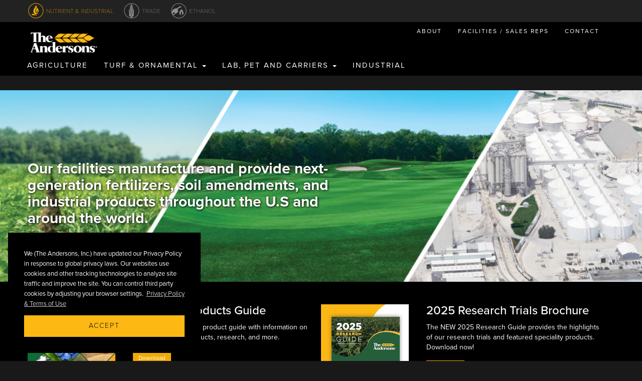

--- FILE ---
content_type: text/html; charset=utf-8
request_url: https://andersonsplantnutrient.com/
body_size: 9042
content:
<!DOCTYPE html>
<html lang="en">

<head>
	<!-- forge -->
	
		<title>The Andersons Plant Nutrient Group</title>
<meta name='keywords' content='The Andersons, Plant, Nutrient, Agriculture, Turf, Lab Bedding, Abrasives, Absorbents, Industrial, Pet, Carriers'>
<meta name='description' content='The Andersons Plant Nutrient Group formulates, stores, and distributes nutrient, specialty, and industrial inputs and corncob based products through our strategically located facilities and extensive network.
'>


	
	
	<meta class="boo" property="og:image" content="https://assets.andersonsplantnutrient.com/general/C19_Blog_Header.jpg" />

	<meta charset="utf-8">
	
	<meta http-equiv="X-UA-Compatible">
	<meta name="viewport" content="width=device-width, initial-scale=1.0, maximum-scale=1.0, minimum-scale=1.0, user-scalable=no, minimal-ui">

	<!-- Google Search Console -->
	<meta name="google-site-verification" content="EsSjbZXpeg0116-h9ZHel959tbBoHZqXNaOK4rapGkA" />

	<meta name="robots" content="noindex">

	<link rel="icon" href="/favicon.ico">

	<link href="/css/main.css?v=6.17" rel="stylesheet">

	<link href="/fonts/ss-social.css" rel="preload" as="style">
	<link href="/fonts/ss-standard.css" rel="preload" as="style">

	
	<!-- HTML5 shim and Respond.js for IE8 support of HTML5 elements and media queries -->
	<!-- WARNING: Respond.js doesn't work if you view the page via file:// -->
	<!--[if lt IE 9]>
	  <script src="https://oss.maxcdn.com/html5shiv/3.7.2/html5shiv.min.js"></script>
	  <script src="https://oss.maxcdn.com/respond/1.4.2/respond.min.js"></script>
	<![endif]-->


	<!-- Google Tag Manager -->
	<script>(function(w,d,s,l,i){w[l]=w[l]||[];w[l].push({'gtm.start':
	new Date().getTime(),event:'gtm.js'});var f=d.getElementsByTagName(s)[0],
	j=d.createElement(s),dl=l!='dataLayer'?'&l='+l:'';j.async=true;j.src=
	'https://www.googletagmanager.com/gtm.js?id='+i+dl;f.parentNode.insertBefore(j,f);
	})(window,document,'script','dataLayer','GTM-W2LTZZL');</script>
	<!-- End Google Tag Manager -->

	<!-- Load JS -->
	<script>
		loadjs=function(){var h=function(){},c={},u={},f={};function o(e,n){if(e){var r=f[e];if(u[e]=n,r)for(;r.length;)r[0](e,n),r.splice(0,1)}}function l(e,n){e.call&&(e={success:e}),n.length?(e.error||h)(n):(e.success||h)(e)}function d(r,t,s,i){var c,o,e=document,n=s.async,u=(s.numRetries||0)+1,f=s.before||h,l=r.replace(/[\?|#].*$/,""),a=r.replace(/^(css|img)!/,"");i=i||0,/(^css!|\.css$)/.test(l)?((o=e.createElement("link")).rel="stylesheet",o.href=a,(c="hideFocus"in o)&&o.relList&&(c=0,o.rel="preload",o.as="style")):/(^img!|\.(png|gif|jpg|svg|webp)$)/.test(l)?(o=e.createElement("img")).src=a:((o=e.createElement("script")).src=r,o.async=void 0===n||n),!(o.onload=o.onerror=o.onbeforeload=function(e){var n=e.type[0];if(c)try{o.sheet.cssText.length||(n="e")}catch(e){18!=e.code&&(n="e")}if("e"==n){if((i+=1)<u)return d(r,t,s,i)}else if("preload"==o.rel&&"style"==o.as)return o.rel="stylesheet";t(r,n,e.defaultPrevented)})!==f(r,o)&&e.head.appendChild(o)}function r(e,n,r){var t,s;if(n&&n.trim&&(t=n),s=(t?r:n)||{},t){if(t in c)throw"LoadJS";c[t]=!0}function i(n,r){!function(e,t,n){var r,s,i=(e=e.push?e:[e]).length,c=i,o=[];for(r=function(e,n,r){if("e"==n&&o.push(e),"b"==n){if(!r)return;o.push(e)}--i||t(o)},s=0;s<c;s++)d(e[s],r,n)}(e,function(e){l(s,e),n&&l({success:n,error:r},e),o(t,e)},s)}if(s.returnPromise)return new Promise(i);i()}return r.ready=function(e,n){return function(e,r){e=e.push?e:[e];var n,t,s,i=[],c=e.length,o=c;for(n=function(e,n){n.length&&i.push(e),--o||r(i)};c--;)t=e[c],(s=u[t])?n(t,s):(f[t]=f[t]||[]).push(n)}(e,function(e){l(n,e)}),r},r.done=function(e){o(e,[])},r.reset=function(){c={},u={},f={}},r.isDefined=function(e){return e in c},r}();
	</script>

</head>

<body>

<!-- Google Tag Manager (noscript) -->
<noscript><iframe src="https://www.googletagmanager.com/ns.html?id=GTM-W2LTZZL"
height="0" width="0" style="display:none;visibility:hidden"></iframe></noscript>
<!-- End Google Tag Manager (noscript) -->

<div id="not-map">

	<div id="map-overlay" class="Fixed">
	<div id="map-overlay-inner">
		<a href="#" class="btn btn-black pull-right visible-xs visible-sm" id="menu-toggle"><icon class="menu-toggle ss-icon ss-standard"></icon></a>
		 <div id="logo">
			<img class="img" src="/img/AND_logo_Reverse_2color_RGB_informal.png"/>
		</div>
		 <!-- <div id="instruction">Some Instruction</div> -->
		 <div class="panel-group" id="accordion" role="tablist" aria-multiselectable="true">

		  <!-- locations -->
		  <div class="panel panel-default">
			<a class="collapsed" role="button" data-toggle="collapse" data-parent="" href="#collapse-1" aria-expanded="false" aria-controls="collapse-1">
			<div class="panel-heading" role="tab" id="headingOne">
			  <h4 class="panel-title">
				  Facilities
				  <span class="pull-right visible-xs visible-sm"><icon class="ss-icon ss-standard"></icon></span>
			  </h4>
			</div>
			</a>
			<div id="collapse-1" class="panel-collapse collapse" role="tabpanel" aria-labelledby="headingOne">
			  <div class="panel-body">

					<div class="psuedo-check markers-check" data-group="turf">
						<div class="indicator pull-left"><i class="ss-icon ss-standard turf"><strong>&check;</strong></i></div>Turf & Ornamental
					</div>

					<div class="psuedo-check markers-check" data-group="ag">
						<div class="indicator pull-left"><i class="ss-icon ss-standard ag"><strong>&check;</strong></i></div>Agriculture
					</div>

					<div class="psuedo-check active markers-check" data-group="cob">
						<div class="indicator pull-left"><i class="ss-icon ss-standard cob"><strong>&check;</strong></i></div>Cob Products
					</div>

					<div class="psuedo-check active markers-check" data-group="contract">
						<div class="indicator pull-left"><i class="ss-icon ss-standard contract"><strong>&check;</strong></i></div>Contract Manufacturing
					</div>

					<div class="psuedo-check active markers-check" data-group="industrial">
						<div class="indicator pull-left"><i class="ss-icon ss-standard industrial"><strong>&check;</strong></i></div>Industrial
					</div>

			  </div>
			</div>
		  </div>


		  <!-- territory managers -->
		  <div class="panel panel-default">
			<a class="collapsed" role="button" data-toggle="collapse" data-parent="" href="#collapse-2" aria-expanded="false" aria-controls="collapse-2">
			<div class="panel-heading" role="tab" id="headingTwo">
			  <h4 class="panel-title">
				  Sales Reps
				  <span class="pull-right visible-xs visible-sm"><icon class="ss-icon ss-standard"></icon></span>
			  </h4>
			</div>
			</a>
			<div id="collapse-2" class="panel-collapse collapse" role="tabpanel" aria-labelledby="headingTwo">
			  <div class="panel-body">

					<div class="psuedo-check features-check" id="turf">
						<div class="indicator pull-left"><i class="ss-icon ss-standard turf"><strong>&check;</strong></i></div>Turf & Ornamental
					</div>

					<div class="psuedo-check features-check" id="ag">
						<div class="indicator pull-left"><i class="ss-icon ss-standard ag"><strong>&check;</strong></i></div>Agriculture
					</div>

					<div class="psuedo-check features-check" id="cob">
						<div class="indicator pull-left"><i class="ss-icon ss-standard cob"><strong>&check;</strong></i></div>Industrial Cob Products
					</div>

					<div class="psuedo-check features-check" id="lab">
						<div class="indicator pull-left"><i class="ss-icon ss-standard lab"><strong>&check;</strong></i></div>Lab Bedding
					</div>

					<div class="psuedo-check features-check" id="contract">
						<div class="indicator pull-left"><i class="ss-icon ss-standard contract"><strong>&check;</strong></i></div>Contract Manufacturing
					</div>

					<div class="psuedo-check features-check" id="industrial">
						<div class="indicator pull-left"><i class="ss-icon ss-standard industrial"><strong>&check;</strong></i></div>Industrial
					</div>

			  </div>
			</div>
		  </div>

		<div class="btn btn-primary btn-block btn-closemap" id="closemap">Close Map</div>

		</div>
	</div>
</div>

<nav id="my-menu">
   <ul>
      <li class="black active" style="border-left: 4px solid #F0AB00"><a href="http://www.andersonsplantnutrient.com/">Nutrient & Industrial</a></li>

      	<li class="indent"><span>Agriculture</span>
			<ul class="">
				<li class="indent"><a href="/agriculture">Home</a></li>
				<li class="indent"><a href="http://cp.andersonsinc.com/" target="_blank" rel="noopener"><i class="fas fa-user-circle"></i> CUSTOMER LOGIN</a></li>
				<li class="indent"><span>Crop Nutrition</span>
					<ul>
						<li class="indent"><span>Products</span>
							<ul>
								<li><a href="/agriculture/products">All Products</a></li>
								<li><a href="/agriculture/products/puregrade">PureGrade&reg; Liquid Fertilizer</a></li>
								<li><a href="/agriculture/products/microsolutions">MicroSolutions&reg; Micronutrients</a></li>
								<li><a href="/agriculture/products/select-nutrients">Select Nutrients (K, Ca, S, B)</a></li>
								<li><a href="/agriculture/products/soil-amendments">Soil Amendments</a></li>
								<li><a href="/agriculture/products/organics">Organic Nutrients</a></li>
								<li><a href="/agriculture/products/n-p-k">NPK</a></li>
							</ul>
						</li>
						<li class="indent"><span>Crops</span>
							<ul>
								<li role="presentation"><a href="/agriculture/crops">All Crops</a></li>
								<li role="presentation"><a href="/agriculture/crops/corn">Corn</a></li>
								<li role="presentation"><a href="/agriculture/crops/soybeans">Soybeans</a></li>
								<li role="presentation"><a href="/agriculture/crops/wheat">Wheat</a></li>
								<li role="presentation"><a href="/agriculture/crops/sugar-beets">Sugar Beets</a></li>
								<li role="presentation"><a href="/agriculture/crops/potatoes">Potatoes</a></li>
								<li role="presentation"><a href="/agriculture/crops/sweet-corn">Sweet Corn</a></li>
								<li role="presentation"><a href="/agriculture/crops/organic-potatoes">Organic Potatoes</a></li>
								<li role="presentation"><a href="/agriculture/crops/organic-tomatoes">Organic Tomatoes</a></li>
								<li role="presentation"><a href="/agriculture/crops/organic-corn">Organic Corn</a></li>
								<li role="presentation"><a href="/agriculture/crops/dry-beans">Dry Beans</a></li>
								<li role="presentation"><a href="/agriculture/crops/greenbeans">Green Beans</a></li>
								<li role="presentation"><a href="/agriculture/crops/cucurbits">Cucurbits</a></li>
								<li role="presentation"><a href="/agriculture/crops/canola">Canola</a></li>
								<li role="presentation"><a href="/agriculture/crops/sunflowers">Sunflowers</a></li>
								<li role="presentation"><a href="/agriculture/crops/hemp">Hemp</a></li>
								<li role="presentation"><a href="/agriculture/crops/oats">Oats</a></li>
								<li role="presentation"><a href="/agriculture/crops/alfalfa">Alfalfa</a></li>
								<li role="presentation"><a href="/agriculture/crops/tomatoes">Tomatoes</a></li>
							</ul>
						</li>
					</ul>
					
				</li>
				<li class="indent"><a href="/agriculture/facilities">Facilities</a></li>
				<li class="indent"><span>Farm Centers</span>
					<ul>
						<li><a href="/farm-centers/locations">Locations</a></li>
						<li><a href="/farm-centers/services">Services</a></li>
						<li><a href="/farm-centers/products">Products</a></li>
						<li><a href="/agriculture/market-feed/cat/15">Blog</a></li>
						<li><a href="http://text.andersonsag.com" target="_blank" rel="noopener">Sign Up For Updates</a></li>
						<li><a href="/FarmCenterHYP">High Yield Solutions</a></li>
					</ul>
				</li>
				<li class="indent"><a href="/agriculture/market-feed">Blog</a></li>
				<li class="indent"><a href="/agriculture/sustainability">4R Nutrient</a></li>
				<li class="indent"><span>Resources</span>
					<ul>
						<li role="presentation"><a href="/agriculture/resources/high-yield-solutions">High Yield Solutions</a></li>
						<li role="presentation"><a href="/agriculture/resources/technical-bulletins">Technical Bulletins</a></li>
						<li role="presentation"><a href="/agriculture/resources/labels-sds">Labels & SDS</a></li>
						<li role="presentation"><a href="/agriculture/resources/product-comparison-sheets">Product Comparison Sheets</a></li>
						<li role="presentation"><a href="/agriculture/resources/brochures-ag">Brochures</a></li>
						<li role="presentation"><a href="/agriculture/resources/tank-guidelines">Tank Guidelines</a></li>
						<li role="presentation"><a href="/agriculture/resources/additional-resources">Additional Resources</a></li>
					</ul>
				</li>
				<li class="indent"><a href="/agriculture/technology-agriculture">Technology</a></li>
			</ul>
		</li>
		<li id="us-turf-menu-mob" class="indent"><span>Turf & Ornamental</span>
			<ul class="">
				<li><a href="/turf">Professional Products</a></li>
				<li class="indent"><span>Golf</span>
					<ul>
						<li><a href="/turf/golf">Home</a></li>
						<li><span>Products</span>
							<ul>
								<li><a href="/turf/golf/products">All Products</a></li>
								<li><a href="/turf/golf/products/fertilizers">Fertilizers</a></li>
								<li><a href="/turf/golf/products/herbicides">Herbicides</a></li>
								<li><a href="/turf/golf/products/insecticides">Insecticides</a></li>
								<li><a href="/turf/golf/products/fungicides">Fungicides</a></li>
								<li><a href="/turf/golf/products/growth-regulators">Growth Regulators</a></li>
								<li><a href="/turf/golf/products/soil-amendments-humates">Soil Amendments & Humates</a></li>
								<li><a href="/turf/golf/products/spreaders">Spreaders</a></li>
							</ul>
						</li>
						<li><a href="/turf/blog">Blog</a></li>
						<li><a href="http://andersonshumates.com/" target="_blank" rel="noopener" rel="noopener">Humates</a></li>
						<li><a href="/turf/golf/a-turf-health-golf">A+ Turf Health</a></li>
						<li><a href="/turf/golf/resources-golf">Resources</a></li>
						<li><a href="/turf/golf/technology-golf">Technology</a></li>
						<li><a href="/turf/golf/distributors">Find A Distributor</a></li>
						<li><span>Resources</span>
							<ul>
							  <li><a href="/turf/brochures">Brochures</a></li>
							  <li><a href="/turf/programs">Programs</a></li>
							  <li><a href="/turf/spreader-settings">Spreader Settings</a></li>
							  <li><a href="https://turfnutritiontool.com/" target="_blank">TNT</a></li>
							</ul>
						</li>
						
					</ul>
				</li>
				<li class="indent"><span>Sports Turf</span>
					<ul>
						<li><a href="/turf/sports-turf">Home</a></li>
						<li><span>Products</span>
							<ul>
								<li><a href="/turf/sports-turf/products">All Products</a></li>
								<li><a href="/turf/sports-turf/products/fertilizers">Fertilizers</a></li>
								<li><a href="/turf/sports-turf/products/herbicides">Herbicides</a></li>
								<li><a href="/turf/sports-turf/products/insecticides">Insecticides</a></li>
								<li><a href="/turf/sports-turf/products/fungicides">Fungicides</a></li>
								<li><a href="/turf/sports-turf/products/growth-regulators">Growth Regulators</a></li>
								<li><a href="/turf/sports-turf/products/soil-amendments-humates">Soil Amendments & Humates</a></li>
								<li><a href="/turf/sports-turf/products/spreaders">Spreaders</a></li>
							</ul>
						</li>
						<li><a href="/turf/blog">Blog</a></li>
						<li><a href="http://andersonshumates.com/" target="_blank" rel="noopener" rel="noopener">Humates</a></li>
						<li><a href="/turf/sports-turf/a-turf-health-sports-turf">A+ Turf Health</a></li>
						<li><a href="/turf/sports-turf/resources-sports-turf">Resources</a></li>
						<li><a href="/turf/sports-turf/technology-sports-turf">Technology</a></li>
						<li><a href="/turf/sports-turf/distributors">Find A Distributor</a></li>
					</ul>
				</li>
				<li class="indent"><span>Lawn & Landscape</span>
					<ul>
						<li><a href="/turf/lawn-landscape">Home</a></li>
						<li><span>Products</span>
							<ul>
								<li><a href="/turf/lawn-landscape/products">All Products</a></li>
								<li><a href="/turf/lawn-landscape/products/fertilizers">Fertilizers</a></li>
								<li><a href="/turf/lawn-landscape/products/herbicides">Herbicides</a></li>
								<li><a href="/turf/lawn-landscape/products/insecticides">Insecticides</a></li>
								<li><a href="/turf/lawn-landscape/products/fungicides">Fungicides</a></li>
								<li><a href="/turf/lawn-landscape/products/growth-regulators">Growth Regulators</a></li>
								<li><a href="/turf/lawn-landscape/products/soil-amendments-humates">Soil Amendments & Humates</a></li>
								<li><a href="/turf/lawn-landscape/products/spreaders">Spreaders</a></li>
							</ul>
						</li>
						<li><a href="/turf/blog">Blog</a></li>
						<li><a href="http://andersonshumates.com/" target="_blank" rel="noopener">Humates</a></li>
						<li><a href="/turf/lawn-landscape/resources-lawn-landscape">Resources</a></li>
						<li><a href="/turf/lawn-landscape/technology-lawn-landscape">Technology</a></li>
						<li><a href="/turf/lawn-landscape/distributors">Find A Distributor</a></li>
					</ul>
				</li>
				<li class="indent"><span>Horticulture</span>
					<ul>
						<li><a href="/turf/horticulture">Home</a></li>
						<li><span>Products</span>
							<ul>
								<li><a href="/turf/horticulture/products">All Products</a></li>
								<li><a href="/turf/horticulture/products/fertilizers">Fertilizers</a></li>
								<li><a href="/turf/horticulture/products/herbicides">Herbicides</a></li>
								<li><a href="/turf/horticulture/products/insecticides">Insecticides</a></li>
								<li><a href="/turf/horticulture/products/fungicides">Fungicides</a></li>
								<li><a href="/turf/horticulture/products/soil-amendments-humates">Soil Amendments & Humates</a></li>
								<li><a href="/turf/horticulture/products/spreaders">Spreaders</a></li>
								<li><a href="/turf/horticulture/products/other">Other</a></li>
							</ul>
						</li>
						<li><a href="/turf/blog">Blog</a></li>
						<li><a href="http://andersonshumates.com/" target="_blank" rel="noopener">Humates</a></li>
						<li><a href="/turf/horticulture/resources-horticulture">Resources</a></li>
						<li><a href="/turf/horticulture/technology-horticulture">Technology</a></li>
						<li><a href="/turf/horticulture/distributors">Find A Distributor</a></li>
					</ul>
				</li>
				<li class="indent"><a href="/turf/blog">Blog</a></li>
				<li><a href="http://intl.andersonspro.com">Professional Products (Intl)</a></li>
			</ul>
		</li>
		<li id="intl-turf-menu-mob" class="indent"><a id="intl-mob" href="">Turf & Ornamental</a></li>
		<li class="indent"><span>LAB, PET AND CARRIERS</span>
			<ul class="">
				<li><a href="/engineered-products/lab-and-enrichment">Lab and Enrichment</a></li>
				<li><a href="/engineered-products/pet-products">Pet Products</a></li>
				<li><a href="/engineered-products/carriers">Carriers</a></li>
				<li><a href="/engineered-products/abrasives-and-absorbents">Abrasives and Absorbents</a></li>
				<li><a href="/engineered-products/contract-manufacturing">Contract Manufacturing</a></li>
			</ul>
		</li>
		<li class="indent"><a href="/industrial">Industrial</a></li>

		<!-- <li class="indent"><span>Retail Farm Centers</span>
			<ul class="">
				<li><a href="/farm-centers">Home</a></li>
				<li><a href="/farm-centers/locations">Locations</a></li>
				<li><a href="/farm-centers/services">Services</a></li>
				<li><a href="/farm-centers/products">Products</a></li>
				<li><a href="/farm-centers/blog">Blog</a></li>
				<li><a href="http://text.andersonsag.com" target="_blank" rel="noopener">Sign Up For Updates</a></li>
			</ul>
		</li> -->
		<!-- <li class="indent"><a href="/contract-manufacturing" target="_blank" rel="noopener">Contract Manufacturing</a></li> -->
		<!-- <li class="indent"><span>Industrial</span>
			<ul>
			<li class="indent"><a href="/abrasives-and-absorbents">Home</a></li>
			<li class="indent"><a href="/abrasives-and-absorbents/products-industrial">Products</a></li>
			<li class="indent"><a href="/abrasives-and-absorbents/services-industrial">Services</a></li>
			<li class="indent"><a href="/abrasives-and-absorbents/resources-industrial">Resources</a></li>
			</ul>
		</li> -->

		<li class="indent"><a href="/about">About</a></li>
		<li class="indent"><a href="#go" id="mmenu-goMap" style="cursor: pointer;">Facilities / Sales Reps</a></li>
		<li class="indent"><a href="/contact/">Contact</a></li>
		<li class="black"><a href="https://www.andersonsgrain.com/">Trade</a></li>
		<li class="black"><a href="http://www.andersonsethanol.com/">Ethanol</a></li>
   </ul>
</nav>



<header class="Fixed">

	<div id="supernav" class="hidden-sm hidden-xs">
		<div class="container">
			<div class="row">

				<div id="supernav-plantnutrient" class="btn-supernav active">
					<div class="icon-supernav plantnutrient"></div>
					<div class="label-supernav">
						Nutrient & Industrial
					</div>
					<div class="clearfix"></div>
				</div>

				<div id="supernav-trade" class="btn-supernav">
					<div class="icon-supernav trade"></div>
					<div class="label-supernav">
						Trade
					</div>
					<div class="clearfix"></div>
				</div>

				<div id="supernav-ethanol" class="btn-supernav">
					<div class="icon-supernav ethanol"></div>
					<div class="label-supernav">
						Ethanol
					</div>
					<div class="clearfix"></div>
				</div>

			</div>
		</div>
	</div>

	<div id="pageheader" class="minified hidden-sm hidden-xs">

		<div class="container">
			<div class="row">
				<div class="col-md-4 col-xs-5" style="padding: 0;">
					<div id="logoholder">
						<a href="/"><img class="img img-responsive" src="/img/AND_logo_Reverse_2color_RGB_informal.png"/></a>
					</div>
				</div>
				<div class="col-md-8 col-xs-7 pull-right">
					<ul class="nav nav-pills pull-right" id="nav-brow">

						<li role="presentation" class="">
							
								<a href="/about/">ABOUT</a>
							
						</li>
						
							<li><a class="goMap">FACILITIES / SALES REPS</a></li>
						
						<li role="presentation" class="">
							
								<a href="https://link.andersonsplantnutrient.com/l/1004211/2023-05-02/23qbf">CONTACT</a>
							
						</li>
						
					</ul>
				</div>
			</div>
			<div class="row">
				<div class="col-md-12" style="padding: 0;">
					<ul class="nav nav-pills" id="nav-main">

						<li role="presentation" class=""><a href="/agriculture">AGRICULTURE</a></li>

						<li id="us-turf-menu" role="presentation" class="dropdown ">
							<a class="dropdown-toggle" data-toggle="dropdown" href="#" role="button" aria-haspopup="true" aria-expanded="false">
								TURF & ORNAMENTAL <span class="caret"></span>
							</a>
							<ul class="dropdown-menu">
								<li><a id="pro" href="/turf">Professional Products (U.S.)</a></li>
								<li><a id="pro" href="http://intl.andersonspro.com">Professional Products (Intl)</a></li>
							</ul>
						</li>

						<li id="intl-turf-menu" role="presentation" class=""><a id="intl" href="">TURF & ORNAMENTAL</a></li>

						<li role="presentation" class="dropdown ">
							<a class="dropdown-toggle" data-toggle="dropdown" href="#" role="button" aria-haspopup="true" aria-expanded="false">
								LAB, PET AND CARRIERS <span class="caret"></span>
							</a>
							<ul class="dropdown-menu">
								<li><a href="/engineered-products/lab-and-enrichment">Lab and Enrichment</a></li>
								<li><a href="/engineered-products/pet-products">Pet Products</a></li>
								<li><a href="/engineered-products/carriers">Carriers</a></li>
								<li><a href="/engineered-products/abrasives-and-absorbents">Abrasives and Absorbents</a></li>
								<li><a href="/engineered-products/contract-manufacturing">Contract Manufacturing</a></li>
							</ul>
						</li>

						<li role="presentation" class=""><a href="/industrial">INDUSTRIAL</a></li>

					</ul>
				</div>
			</div>
		</div>
	</div>

	<div id="pageheader-mobile" class="hidden-md hidden-lg">
		<div class="container">
					<div id="hamburgerholder" class="pull-right">
						<a href="#my-menu"><img src="/img/bars-solid.svg"></a>
					</div>

					<div id="logoholder">
						<a href="/"><img class="" src="/img/AND_logo_Reverse_2color_RGB_informal.png"/></a>
					</div>

		</div>
	</div>

</header>

	

	 
	<section class="splash" style="background-image:url(//assets.andersonsplantnutrient.com/images/made/images/remote/https_assets.andersonsplantnutrient.com/general/PN_Website_Header_1200_300.jpg);">
		<div class="container">
			<div class="row">
				<div class="col-md-7">
					<div style="color:white; text-shadow: 1px 1px 4px #000;"><br />
<br />
<h2><strong>Our facilities manufacture and provide next-generation fertilizers, soil amendments, and industrial products throughout the U.S and around the world.</strong></h2>
</div><br/>
					
				</div>
			</div>
		</div>
	</section>

	

	
	<section id="docs">
		<div class="container">
			<div class="row">
			<div class="col-md-6  col-xs-12">
					<div class="row">
						
						<div class="col-xs-4">
							<div class="row">

							 
							<a href="https://cdn1-originals.webdamdb.com/14043_163303165?cache=1749114180&response-content-disposition=inline;filename=2025%2520Specialty%2520Products%2520Guide_web.pdf&response-content-type=application/pdf&Policy=[base64]&Signature=gXJTFtghUW2zIpWKvRQ5BNriXFjPSOzT8mpVQb70ozR1UF0FTVnVCurF4pyVjN3Xovgtr7j6gRpvsGbTjPWycMLla4Zr4mQ5kLdXRKuX4nNcP-1iGnoL05NhlrkVXxsF~42YKkojztc1zn1wT-196fetvd0Fnbv5lUKDzzJ8URu~EgYYptlBq3t53SJYN2eSk0pyHvNFB1YRlghitGPaGBykPHXGelfLoo-xw93jd37tukuCTZ5FqFp7OJ-CCQ5si0dfLsQgM~ZIgZlFLFqy3c~cr4T6nJc6ljp5vDQLbkmlHOtXJEZ8T~iHJY8pRPaH7AzbPirR7ZZxdcUkBFWS9g__&Key-Pair-Id=APKAI2ASI2IOLRFF2RHA">
							<img src="//assets.andersonsplantnutrient.com/images/remote/https_assets.andersonsplantnutrient.com/general/2025_SPG_thumbnail.jpg" class="img-responsive" />
							</a>
							
							</div>
						</div>
						
						<div class="col-xs-8">
							<h3>Specialty Products Guide</h3>
							<p>Download the newest product guide with information on new and current products, research, and more.</p>
							
							<a class="btn btn-ande btn-sm" href="https://cdn1-originals.webdamdb.com/14043_163303165?cache=1749114180&response-content-disposition=inline;filename=2025%2520Specialty%2520Products%2520Guide_web.pdf&response-content-type=application/pdf&Policy=[base64]&Signature=gXJTFtghUW2zIpWKvRQ5BNriXFjPSOzT8mpVQb70ozR1UF0FTVnVCurF4pyVjN3Xovgtr7j6gRpvsGbTjPWycMLla4Zr4mQ5kLdXRKuX4nNcP-1iGnoL05NhlrkVXxsF~42YKkojztc1zn1wT-196fetvd0Fnbv5lUKDzzJ8URu~EgYYptlBq3t53SJYN2eSk0pyHvNFB1YRlghitGPaGBykPHXGelfLoo-xw93jd37tukuCTZ5FqFp7OJ-CCQ5si0dfLsQgM~ZIgZlFLFqy3c~cr4T6nJc6ljp5vDQLbkmlHOtXJEZ8T~iHJY8pRPaH7AzbPirR7ZZxdcUkBFWS9g__&Key-Pair-Id=APKAI2ASI2IOLRFF2RHA">Download </a>
							
						</div>
					</div>		
				</div><div class="col-md-6  col-xs-12">
					<div class="row">
						
						<div class="col-xs-4">
							<div class="row">

							 
							<a href="https://link.andersonsplantnutrient.com/l/1004211/2025-02-20/6ktv4">
							<img src="//assets.andersonsplantnutrient.com/images/remote/https_assets.andersonsplantnutrient.com/general/2025_Research_Guide_thumbnail.jpg" class="img-responsive" />
							</a>
							
							</div>
						</div>
						
						<div class="col-xs-8">
							<h3>2025 Research Trials Brochure</h3>
							<p>The NEW 2025 Research Guide provides the highlights of our research trials and featured speciality products. Download now!</p>
							
							<a class="btn btn-ande btn-sm" href="https://link.andersonsplantnutrient.com/l/1004211/2025-02-20/6ktv4">Download</a>
							
						</div>
					</div>		
				</div>
			</div>
		</div>
	</section>
	

	

	
	
	

	

	

	<section>
		<div class="split-row">
			<div class="col-md-6 col-sm-12 pane hidden-md hidden-lg" style="background-image:url(//assets.andersonsplantnutrient.com/images/made/images/remote/https_assets.andersonsplantnutrient.com/general/youngcorn_300_200.jpg)"></div>
			
				
			
			<div class="col-md-6 col-sm-12 pane black">
			 	<div class="pane-content-left">
			 		<h2>Agriculture: Wholesale</h2>
					<p class="lead">Our wholesale facilities formulate, store, and distribute approximately two million tons of dry and liquid agricultural nutrients through our extensive dealer network. We are Feeding Success™ with customized value-added products and a broad service offering.</p>
					
						 
							
							<a class="btn btn-ande btn-lg" href="/agriculture">Learn More</a>
						
					
				</div>
			</div>
			
				<div class="col-md-6 col-sm-12 pane hidden-sm hidden-xs" style="background-image:url(//assets.andersonsplantnutrient.com/images/made/images/remote/https_assets.andersonsplantnutrient.com/general/youngcorn_600_400.jpg)"></div>
			
		</div>
	</section><section>
		<div class="split-row">
			<div class="col-md-6 col-sm-12 pane hidden-md hidden-lg" style="background-image:url(//assets.andersonsplantnutrient.com/images/made/images/remote/https_assets.andersonsplantnutrient.com/general/Tractor-Wheel-Closeup_300_200.jpg)"></div>
			
				<div class="col-md-6 col-sm-12 pane hidden-sm hidden-xs" style="background-image:url(//assets.andersonsplantnutrient.com/images/made/images/remote/https_assets.andersonsplantnutrient.com/general/Tractor-Wheel-Closeup_600_400.jpg)"></div>
			
			<div class="col-md-6 col-sm-12 pane black">
			 	<div class="pane-content-right">
			 		<h2>Agriculture: Our Retail Centers</h2>
					<p class="lead">Our Retail Farm Centers offer an extensive selection of products and services that are vital to successful crop production. Our ag advisors’ expertise, combined with modern technology, provides growers with solutions to maximize crop production and income.</p>
					
						 
							
							<a class="btn btn-ande btn-lg" href="/agriculture">Learn More</a>
						
					
				</div>
			</div>
			
				
			
		</div>
	</section><section>
		<div class="split-row">
			<div class="col-md-6 col-sm-12 pane hidden-md hidden-lg" style="background-image:url(//assets.andersonsplantnutrient.com/images/made/images/remote/https_assets.andersonsplantnutrient.com/general/CoverGrass_Dark_flipped_300_419.jpg)"></div>
			
				
			
			<div class="col-md-6 col-sm-12 pane black">
			 	<div class="pane-content-left">
			 		<h2>Professional Turf and Horticulture</h2>
					<p class="lead">Our considerable experience offering specialty nutrients and formulations to the professional <strong>Turf and Ornamental</strong> markets, combined with next generation technologies, make us an industry leader.</p>
					
						 
							
							<a class="btn btn-ande btn-lg" href="/turf">Learn More</a>
						
					
				</div>
			</div>
			
				<div class="col-md-6 col-sm-12 pane hidden-sm hidden-xs" style="background-image:url(//assets.andersonsplantnutrient.com/images/made/images/remote/https_assets.andersonsplantnutrient.com/general/CoverGrass_Dark_flipped_600_837.jpg)"></div>
			
		</div>
	</section><section>
		<div class="split-row">
			<div class="col-md-6 col-sm-12 pane hidden-md hidden-lg" style="background-image:url(//assets.andersonsplantnutrient.com/images/made/images/remote/https_assets.andersonsplantnutrient.com/general/crinkle_300_200.jpg)"></div>
			
				<div class="col-md-6 col-sm-12 pane hidden-sm hidden-xs" style="background-image:url(//assets.andersonsplantnutrient.com/images/made/images/remote/https_assets.andersonsplantnutrient.com/general/crinkle_600_400.jpg)"></div>
			
			<div class="col-md-6 col-sm-12 pane black">
			 	<div class="pane-content-right">
			 		<h2>Laboratory Animal Bedding</h2>
					<p class="lead">Our corncob and paper based products are sold into the laboratory animal bedding market as part of a complete bedding, nesting and enrichment product offering. Product and packaging services are also provided, including irradiation and sterility testing, and autoclavable and bulk bags.</p>
					
						 
							
							<a class="btn btn-ande btn-lg" href="http://www.andersonslabbedding.com">Learn More</a>
						
					
				</div>
			</div>
			
				
			
		</div>
	</section><section>
		<div class="split-row">
			<div class="col-md-6 col-sm-12 pane hidden-md hidden-lg" style="background-image:url(//assets.andersonsplantnutrient.com/images/made/images/remote/https_assets.andersonsplantnutrient.com/general/Bed_1-4_top_300_200.jpg)"></div>
			
				
			
			<div class="col-md-6 col-sm-12 pane black">
			 	<div class="pane-content-left">
			 		<h2>Industrial Cob Products</h2>
					<p class="lead">Our corncob based products are sold into industrial markets for use as blast cleaners, polishers, absorbents and carriers. These products are also sold into the oil and gas industry for solidification, stabilization and remediation purposes.</p>
					
						 
							
							<a class="btn btn-ande btn-lg" href="http://www.andersonscob.com">Learn More</a>
						
					
				</div>
			</div>
			
				<div class="col-md-6 col-sm-12 pane hidden-sm hidden-xs" style="background-image:url(//assets.andersonsplantnutrient.com/images/made/images/remote/https_assets.andersonsplantnutrient.com/general/Bed_1-4_top_600_400.jpg)"></div>
			
		</div>
	</section>

	<section class="splash" style="background-image:url(//assets.andersonsplantnutrient.com/images/made/images/remote/https_assets.andersonsplantnutrient.com/general/Chemicals_Lab_Flipped_1200_795.jpg);">
		<div class="container">
			<div class="row">
				<div class="col-md-7">
					<div style="color:black; "><strong>Industrial Products</strong><br/> Our facilities manufacture, package, distribute, and inventory a broad range of dry and liquid industrial products. Our products, including nitrogen reagents, deicers, and anti-icers are distributed in bulk or packaged containers.</div><br/>
					<a href="/industrial" class="btn btn-ande btn-lg">Learn More</a>
				</div>
			</div>
		</div>
	</section>

	<div class="footer">
	<div id="sign-off">
		<div class="container">
			<div class="row">
				<a class="footer-logo" href="http://www.andersonsinc.com">
					<object class="svg-responsive" data="/img/andersons-logo-reverse-color-boxed.svg" type="image/svg+xml"></object>
					<img class="img-responsive svg-replace" src="/img/andersons-logo-reverse-color-boxed.png">
				</a>
			</div>
			<div class="row">
				<div class="col-xs-8 col-xs-offset-2">
					<div class="row">
						<div class="col-sm-5 hidden-xs hidden-sm line"></div>
						<div class="col-xs-12 col-md-2 social-icons">
							<a target="_blank" rel="noopener" class="ss-icon ss-social-circle ss-facebook" href="https://www.facebook.com/TheAndersonsInc"></a>
							<!-- <a target="_blank" rel="noopener" class="ss-icon ss-social-circle ss-twitter" href="https://twitter.com/andersonsinc"></a> -->
							<a target="_blank" rel="noopener" class="ss-icon ss-social-circle ss-linkedin" href="https://www.linkedin.com/company/the-andersons-inc"></a>
						</div>
						<div class="col-sm-5 hidden-xs hidden-sm line"></div>
					</div>
				</div>
			</div>


			<div class="row copyright">
				<p>&copy;2026 The Andersons, Inc. <a href="http://www.andersonsinc.com/privacy">Privacy</a> <a href="http://www.andersonsinc.com/terms">Terms of Use</a> <a href="/site-map">Sitemap</a></p>
			</div>
		</div>
	</div>
</div>


<!-- ad section -->
 
	<!-- home! -->
	
		<span style="display: none;">Hey: landing_page - 40</span>
		 



	


<link rel="stylesheet" href="https://use.typekit.net/bbl3rqd.css">

<link href="/css/bootstrap-select.min.css" rel="stylesheet">
<link href="/css/owl.carousel.css" rel="stylesheet">
<link href="/css/owl.theme.default.min.css" rel="stylesheet">

<link href="/css/zoom.css" rel="stylesheet">

<link href="/css/supernav.css?v=46" rel="stylesheet">

<link href="/css/jquery.mmenu.all.css" rel="stylesheet">

</div>

<section id="gmap"></section>

</body>

</html>

<script src="http://localhost:35729/livereload.js"></script>

<script src="https://kit.fontawesome.com/cc2823a8af.js" crossorigin="anonymous"></script>

<script rel="preconnect" src="https://maps.googleapis.com/maps/api/js?key=AIzaSyDzgGDkI2PQRYp9gPZQTdC9vrt3XdhCJ9Q" type="text/javascript"></script>

<script>document.write("<script type='application/javascript' src='/js/data/docs.js?t=" + Date.now() + "'><\/script>");</script>
<script>document.write("<script type='application/javascript' src='/js/data/spreadersettings.js?t=" + Date.now() + "'><\/script>");</script>
<script>document.write("<script type='application/javascript' src='/js/data/turfproducts.js?t=" + Date.now() + "'><\/script>");</script>

<script>

  var version = "5.3.61"

  loadjs('https://ajax.googleapis.com/ajax/libs/jquery/3.5.1/jquery.min.js', 'jquery', function(){
  });

  loadjs.ready('jquery', function(){

    loadjs('/js/main.js?v='+version, 'main', function(){

      initMain();

      loadjs(["/js/bootstrap-select.min-copy.js","/js/zoom.min.js","/js/supernav.js?v="+version], function () {

            if ($(".idx").length) {
              loadjs(["/js/idx.js?v="+version], function () {initIdx();});
            }

            if ( $('#turf-products').length ) {
              loadjs(["/js/turf-products.js?v="+version], function () {initTurfProducts();});
            }

            if ( $('#ag-products').length ) {
              loadjs(["/js/ag-products.js?v="+version], function () {initAgProducts();});
            }

            if ( $('#ep-products').length ) {
              loadjs(["/js/ep-products.js?v="+version], function () {initEpProducts();});
            }

            if ($(".turf-product-regs").length) {
              loadjs(["/js/turf-product-regs.js?v="+version], function () {initTurfProductRegs();});
            }

            if ( $('#turf-locations').length ) {
              loadjs(["/js/turf-locations.js?v="+version], function () {initTurfLocations();});
            }
                
      });
    });
  });

</script>


<!-- PARDOT -->
<script type='text/javascript'>
  piAId = '1005211';
  piCId = '6904';
  piHostname = 'link.andersonsplantnutrient.com';
  
  (function() {
  function async_load(){
  var s = document.createElement('script'); s.type = 'text/javascript';
  s.src = ('https:' == document.location.protocol ? 'https://' : 'http://') + piHostname + '/pd.js';
  var c = document.getElementsByTagName('script')[0]; c.parentNode.insertBefore(s, c);
  }
  if(window.attachEvent) { window.attachEvent('onload', async_load); }
  else { window.addEventListener('load', async_load, false); }
  })();
  </script>

--- FILE ---
content_type: text/css
request_url: https://s3.amazonaws.com/assets.andersonsinc.com/consent.css
body_size: 822
content:
.cc-window {
	font-family: "Proxima-Nova", Helvetica,Calibri,Arial,sans-serif;
}

.cc-floating .cc-message {
	font-size: 13px;
	line-height: 1.6;
}

.cc-link {
	display: inline;
}

.cc-btn {
	text-align: center;
	font-size: 14px;
	font-weight: 300;
	letter-spacing: 2px;
	text-transform: uppercase;
	line-height: 2;
	color: #fdb813 !important;
	background: #050505 !important;
}

.cc-btn:hover {
	text-decoration: underline;
}

.cc-btn.cc-allow {
		flex: 2 !important;
		color: #050505 !important;
		background:	#fdb813 !important;
}

.cc-btn.cc-deny {
  display: none;
}

.cc-btn+.cc-btn{
  margin-left: 0!important;
}

@media screen and (max-width: 768px){
	
	.cc-revoke.cc-bottom.cc-left{
		position: static;
		justify-content: center;
		margin: 0 auto;
		border-top-left-radius: 0;
		border-top-right-radius: 0;
	}
	
}

--- FILE ---
content_type: application/javascript; charset=utf-8
request_url: https://andersonsplantnutrient.com/js/supernav.js?v=5.3.61
body_size: 61
content:
// requires jquery

$(document).ready(function(){

	$('#supernav-plantnutrient').not('.active').click( function(){
		window.location.href = 'http://www.andersonsplantnutrient.com/';
	});
	
	$('#supernav-trade').not('.active').click( function(){
		window.location.href = 'https://www.andersonsgrain.com/';
	});

	$('#supernav-ethanol').not('.active').click( function(){
		window.location.href = 'http://www.andersonsethanol.com/';
	});

	$('#supernav-rail').not('.active').click( function(){
		window.location.href = 'http://www.andersonsrail.com/';
	});

});


--- FILE ---
content_type: image/svg+xml
request_url: https://andersonsplantnutrient.com/img/bars-solid.svg
body_size: 314
content:
<?xml version="1.0" encoding="utf-8"?>
<!-- Generator: Adobe Illustrator 25.4.1, SVG Export Plug-In . SVG Version: 6.00 Build 0)  -->
<svg version="1.1" id="Layer_1" focusable="false" xmlns="http://www.w3.org/2000/svg" xmlns:xlink="http://www.w3.org/1999/xlink"
	 x="0px" y="0px" viewBox="0 0 448 512" style="enable-background:new 0 0 448 512;" xml:space="preserve">
<style type="text/css">
	.st0{fill:#FFFFFF;}
</style>
<path class="st0" d="M16,132h416c8.8,0,16-7.2,16-16V76c0-8.8-7.2-16-16-16H16C7.2,60,0,67.2,0,76v40C0,124.8,7.2,132,16,132z
	 M16,292h416c8.8,0,16-7.2,16-16v-40c0-8.8-7.2-16-16-16H16c-8.8,0-16,7.2-16,16v40C0,284.8,7.2,292,16,292z M16,452h416
	c8.8,0,16-7.2,16-16v-40c0-8.8-7.2-16-16-16H16c-8.8,0-16,7.2-16,16v40C0,444.8,7.2,452,16,452z"/>
</svg>


--- FILE ---
content_type: application/javascript; charset=utf-8
request_url: https://andersonsplantnutrient.com/js/data/turfproducts.js?t=1768926834362
body_size: 21615
content:
turfproducts = {
"TurfProducts":
[{"Part Code":"ACCURATE","Part Desc":"Prizelawn ARC1 SPREADER CALIBRATOR","UOM":"EA","Part Wgt":16.0,"Bag/PL":0.0,"Part Type":"D","Profit Class":"980","Part Status":"A","Discontinued":"            ","Market type":"C","Repl Part":"","Product Sizing":"O","Product Size Desc":"SPREADER       ","Guar N":0.0,"Guar Csrun":0.0,"Guar Win":0.0,"Guar Sawsn":0.0,"Guar Rcsrun":0.0,"Guar Othern":0.0,"Guar P":0.0,"Guar K":0.0,"Ncomp Density":0.0,"Epa Number":"","Basic Reg No":"","Golf":"Y","Lawn":"Y","Sports Turf":"Y","Hort":"N","Ag":"N","Category1":"Spreaders","Type":"Other","Brand 1":"","Brand 1 Desc":"","Brand 1 Feature":"","Brand 2":"","Brand 2 Desc":"","Brand 2 Feature":"","Brand 3":"","Brand 3 Desc":"","Brand 3 Feature":"","Brand 4":"","Brand 4 Desc":"","Brand 4 Feature":"","Brand 5":"","Brand 5 Desc":"","Brand 5 Feature":"","Brand 6":"","Brand 6 Desc":"","Brand 6 Feature":"","AI":"","AI Ande Desc":"","AI Trade Name":"","Display Priority":"N","Category2":"","PCG1":"Professional Grade Spreaders","PCG2":"","Id":4559485},{"Part Code":"AG14010LT","Part Desc":"Ultramate LQ Liquid Humate 0-0-2 1%S 12%Humic Acid 275 gal","UOM":"PL","Part Wgt":2475.0,"Bag/PL":1.0,"Part Type":"K","Profit Class":"976","Part Status":"A","Discontinued":"            ","Market type":"C","Repl Part":"","Product Sizing":"L","Product Size Desc":"LIQUID         ","Guar N":0.0,"Guar Csrun":0.0,"Guar Win":0.0,"Guar Sawsn":0.0,"Guar Rcsrun":0.0,"Guar Othern":0.0,"Guar P":0.0,"Guar K":3.0,"Ncomp Density":0.0,"Epa Number":"","Basic Reg No":"","Golf":"Y","Lawn":"Y","Sports Turf":"Y","Hort":"Y","Ag":"Y","Category1":"Soil Amendments & Humates","Type":"Sprayable","Brand 1":"","Brand 1 Desc":"","Brand 1 Feature":"","Brand 2":"","Brand 2 Desc":"","Brand 2 Feature":"","Brand 3":"","Brand 3 Desc":"","Brand 3 Feature":"","Brand 4":"","Brand 4 Desc":"","Brand 4 Feature":"","Brand 5":"","Brand 5 Desc":"","Brand 5 Feature":"","Brand 6":"","Brand 6 Desc":"","Brand 6 Feature":"","AI":"","AI Ande Desc":"","AI Trade Name":"","Display Priority":"N","Category2":"","PCG1":"UltraMate","PCG2":"","Id":4559486},{"Part Code":"AG14010W","Part Desc":"Ultramate LQ Liquid Humate 0-0-2 1%S 12%Humic Acid 2x2.5 gal","UOM":"CS","Part Wgt":45.0,"Bag/PL":36.0,"Part Type":"K","Profit Class":"976","Part Status":"A","Discontinued":"            ","Market type":"C","Repl Part":"","Product Sizing":"L","Product Size Desc":"LIQUID         ","Guar N":0.0,"Guar Csrun":0.0,"Guar Win":0.0,"Guar Sawsn":0.0,"Guar Rcsrun":0.0,"Guar Othern":0.0,"Guar P":0.0,"Guar K":2.0,"Ncomp Density":0.0,"Epa Number":"","Basic Reg No":"","Golf":"Y","Lawn":"Y","Sports Turf":"Y","Hort":"Y","Ag":"Y","Category1":"Soil Amendments & Humates","Type":"Sprayable","Brand 1":"","Brand 1 Desc":"","Brand 1 Feature":"","Brand 2":"","Brand 2 Desc":"","Brand 2 Feature":"","Brand 3":"","Brand 3 Desc":"","Brand 3 Feature":"","Brand 4":"","Brand 4 Desc":"","Brand 4 Feature":"","Brand 5":"","Brand 5 Desc":"","Brand 5 Feature":"","Brand 6":"","Brand 6 Desc":"","Brand 6 Feature":"","AI":"","AI Ande Desc":"","AI Trade Name":"","Display Priority":"N","Category2":"","PCG1":"UltraMate","PCG2":"","Id":4559487},{"Part Code":"AGC10W5.40","Part Desc":"Tee Time 10-20-20 50%MUtech SGN100","UOM":"BG","Part Wgt":50.0,"Bag/PL":40.0,"Part Type":"F","Profit Class":"0687","Part Status":"A","Discontinued":"            ","Market type":"C","Repl Part":"","Product Sizing":"G","Product Size Desc":"SGN 100        ","Guar N":10.0,"Guar Csrun":0.0,"Guar Win":1.75,"Guar Sawsn":2.5,"Guar Rcsrun":0.0,"Guar Othern":0.0,"Guar P":20.0,"Guar K":20.0,"Ncomp Density":61.236,"Epa Number":"","Basic Reg No":"","Golf":"Y","Lawn":"N","Sports Turf":"Y","Hort":"N","Ag":"N","Category1":"Fertilizers","Type":"Granular","Brand 1":"Tee Time","Brand 1 Desc":"SGN 100 - 125 blended fertilizers using MUtech","Brand 1 Feature":"Y","Brand 2":"MUtech","Brand 2 Desc":"The Andersons' brand for methylene urea","Brand 2 Feature":"Y","Brand 3":"","Brand 3 Desc":"","Brand 3 Feature":"","Brand 4":"","Brand 4 Desc":"","Brand 4 Feature":"","Brand 5":"","Brand 5 Desc":"","Brand 5 Feature":"","Brand 6":"","Brand 6 Desc":"","Brand 6 Feature":"","AI":"","AI Ande Desc":"","AI Trade Name":"","Display Priority":"N","Category2":"","PCG1":"Tee Time - 100 SGN Fertilizers Featuring MUtech Slow Release Nitrogen","PCG2":"","Id":4559488},{"Part Code":"AGC10WDT5.40","Part Desc":"10-3-10 1%Fe Micros, 65%MUtech 0.164%Dithiopyr SGN100","UOM":"BG","Part Wgt":50.0,"Bag/PL":40.0,"Part Type":"F","Profit Class":"924","Part Status":"A","Discontinued":"            ","Market type":"C","Repl Part":"","Product Sizing":"G","Product Size Desc":"SGN 100        ","Guar N":10.0,"Guar Csrun":0.0,"Guar Win":2.27,"Guar Sawsn":3.25,"Guar Rcsrun":0.0,"Guar Othern":0.0,"Guar P":3.0,"Guar K":10.0,"Ncomp Density":53.772,"Epa Number":"9198-121","Basic Reg No":"9198-121","Golf":"Y","Lawn":"N","Sports Turf":"Y","Hort":"N","Ag":"N","Category1":"Herbicides - preemergent","Type":"Combination fert + control product","Brand 1":"MUtech","Brand 1 Desc":"The Andersons' brand for methylene urea","Brand 1 Feature":"Y","Brand 2":"","Brand 2 Desc":"","Brand 2 Feature":"","Brand 3":"","Brand 3 Desc":"","Brand 3 Feature":"","Brand 4":"","Brand 4 Desc":"","Brand 4 Feature":"","Brand 5":"","Brand 5 Desc":"","Brand 5 Feature":"","Brand 6":"","Brand 6 Desc":"","Brand 6 Feature":"","AI":"Dithiopyr","AI Ande Desc":"Dithiopyr","AI Trade Name":"Dimension","Display Priority":"N","Category2":"","PCG1":"Specialty Preemergent Products for Fine Turf","PCG2":"","Id":4559489},{"Part Code":"AGC10WM5.5","Part Desc":"Tee Time 10-18-18 1%Fe Micros 50%MUtech SGN100","UOM":"BG","Part Wgt":50.0,"Bag/PL":40.0,"Part Type":"F","Profit Class":"0687","Part Status":"A","Discontinued":"            ","Market type":"C","Repl Part":"","Product Sizing":"G","Product Size Desc":"SGN 100        ","Guar N":10.0,"Guar Csrun":0.0,"Guar Win":1.75,"Guar Sawsn":2.5,"Guar Rcsrun":0.0,"Guar Othern":0.0,"Guar P":18.0,"Guar K":18.0,"Ncomp Density":61.17,"Epa Number":"","Basic Reg No":"","Golf":"Y","Lawn":"N","Sports Turf":"Y","Hort":"N","Ag":"N","Category1":"Fertilizers","Type":"Granular","Brand 1":"Tee Time","Brand 1 Desc":"SGN 100 - 125 blended fertilizers using MUtech","Brand 1 Feature":"Y","Brand 2":"MUtech","Brand 2 Desc":"The Andersons' brand for methylene urea","Brand 2 Feature":"Y","Brand 3":"","Brand 3 Desc":"","Brand 3 Feature":"","Brand 4":"","Brand 4 Desc":"","Brand 4 Feature":"","Brand 5":"","Brand 5 Desc":"","Brand 5 Feature":"","Brand 6":"","Brand 6 Desc":"","Brand 6 Feature":"","AI":"","AI Ande Desc":"","AI Trade Name":"","Display Priority":"N","Category2":"","PCG1":"Tee Time - 100 SGN Fertilizers Featuring MUtech Slow Release Nitrogen","PCG2":"","Id":4559490},{"Part Code":"AGC13M5.40","Part Desc":"Tee Time 13-2-13 2%Fe Micros 100%AS SGN100","UOM":"BG","Part Wgt":50.0,"Bag/PL":40.0,"Part Type":"F","Profit Class":"0687","Part Status":"A","Discontinued":"            ","Market type":"C","Repl Part":"","Product Sizing":"G","Product Size Desc":"SGN 100        ","Guar N":13.0,"Guar Csrun":0.0,"Guar Win":0.0,"Guar Sawsn":0.0,"Guar Rcsrun":0.0,"Guar Othern":0.0,"Guar P":2.0,"Guar K":13.0,"Ncomp Density":65.746,"Epa Number":"","Basic Reg No":"","Golf":"Y","Lawn":"N","Sports Turf":"Y","Hort":"N","Ag":"N","Category1":"Fertilizers","Type":"Granular","Brand 1":"","Brand 1 Desc":"","Brand 1 Feature":"","Brand 2":"","Brand 2 Desc":"","Brand 2 Feature":"","Brand 3":"","Brand 3 Desc":"","Brand 3 Feature":"","Brand 4":"","Brand 4 Desc":"","Brand 4 Feature":"","Brand 5":"","Brand 5 Desc":"","Brand 5 Feature":"","Brand 6":"","Brand 6 Desc":"","Brand 6 Feature":"","AI":"","AI Ande Desc":"","AI Trade Name":"","Display Priority":"N","Category2":"","PCG1":"Tee Time - 100 SGN Fertilizers Featuring MUtech Slow Release Nitrogen","PCG2":"","Id":4559491},{"Part Code":"AGC142M5.40","Part Desc":"Tee Time 14-28-10 1%Fe Micros 50%MUtech SGN100","UOM":"BG","Part Wgt":50.0,"Bag/PL":40.0,"Part Type":"F","Profit Class":"0687","Part Status":"A","Discontinued":"            ","Market type":"C","Repl Part":"","Product Sizing":"G","Product Size Desc":"SGN 100        ","Guar N":14.0,"Guar Csrun":0.0,"Guar Win":2.45,"Guar Sawsn":3.5,"Guar Rcsrun":0.0,"Guar Othern":0.0,"Guar P":28.0,"Guar K":10.0,"Ncomp Density":61.6,"Epa Number":"","Basic Reg No":"","Golf":"Y","Lawn":"N","Sports Turf":"Y","Hort":"N","Ag":"N","Category1":"Fertilizers","Type":"Granular","Brand 1":"Tee Time","Brand 1 Desc":"SGN 100 - 125 blended fertilizers using MUtech","Brand 1 Feature":"Y","Brand 2":"MUtech","Brand 2 Desc":"The Andersons' brand for methylene urea","Brand 2 Feature":"Y","Brand 3":"","Brand 3 Desc":"","Brand 3 Feature":"","Brand 4":"","Brand 4 Desc":"","Brand 4 Feature":"","Brand 5":"","Brand 5 Desc":"","Brand 5 Feature":"","Brand 6":"","Brand 6 Desc":"","Brand 6 Feature":"","AI":"","AI Ande Desc":"","AI Trade Name":"","Display Priority":"N","Category2":"","PCG1":"Tee Time - 100 SGN Fertilizers Featuring MUtech Slow Release Nitrogen","PCG2":"","Id":4559492},{"Part Code":"AGC152M5.40","Part Desc":"Tee Time 15-0-29 1%Fe Micros 100%MUtech SGN100","UOM":"BG","Part Wgt":50.0,"Bag/PL":40.0,"Part Type":"F","Profit Class":"0687","Part Status":"A","Discontinued":"            ","Market type":"C","Repl Part":"","Product Sizing":"G","Product Size Desc":"SGN 100        ","Guar N":15.0,"Guar Csrun":0.0,"Guar Win":5.25,"Guar Sawsn":7.5,"Guar Rcsrun":0.0,"Guar Othern":0.0,"Guar P":0.0,"Guar K":29.0,"Ncomp Density":60.947,"Epa Number":"","Basic Reg No":"","Golf":"Y","Lawn":"N","Sports Turf":"Y","Hort":"N","Ag":"N","Category1":"Fertilizers","Type":"Granular","Brand 1":"Tee Time","Brand 1 Desc":"SGN 100 - 125 blended fertilizers using MUtech","Brand 1 Feature":"Y","Brand 2":"MUtech","Brand 2 Desc":"The Andersons' brand for methylene urea","Brand 2 Feature":"Y","Brand 3":"","Brand 3 Desc":"","Brand 3 Feature":"","Brand 4":"","Brand 4 Desc":"","Brand 4 Feature":"","Brand 5":"","Brand 5 Desc":"","Brand 5 Feature":"","Brand 6":"","Brand 6 Desc":"","Brand 6 Feature":"","AI":"","AI Ande Desc":"","AI Trade Name":"","Display Priority":"N","Category2":"","PCG1":"Tee Time - 100 SGN Fertilizers Featuring MUtech Slow Release Nitrogen","PCG2":"","Id":4559493},{"Part Code":"AGC167WM5.40","Part Desc":"Tee Time 16-2-18 1%Fe 1%Mn 45%MUtech 40%AS SGN100","UOM":"BG","Part Wgt":50.0,"Bag/PL":40.0,"Part Type":"F","Profit Class":"0687","Part Status":"A","Discontinued":"            ","Market type":"C","Repl Part":"","Product Sizing":"G","Product Size Desc":"SGN 100        ","Guar N":16.0,"Guar Csrun":0.0,"Guar Win":2.52,"Guar Sawsn":3.6,"Guar Rcsrun":0.0,"Guar Othern":0.0,"Guar P":2.0,"Guar K":18.0,"Ncomp Density":61.904,"Epa Number":"","Basic Reg No":"","Golf":"Y","Lawn":"N","Sports Turf":"Y","Hort":"N","Ag":"N","Category1":"Fertilizers","Type":"Granular","Brand 1":"Tee Time","Brand 1 Desc":"SGN 100 - 125 blended fertilizers using MUtech","Brand 1 Feature":"Y","Brand 2":"MUtech","Brand 2 Desc":"The Andersons' brand for methylene urea","Brand 2 Feature":"Y","Brand 3":"","Brand 3 Desc":"","Brand 3 Feature":"","Brand 4":"","Brand 4 Desc":"","Brand 4 Feature":"","Brand 5":"","Brand 5 Desc":"","Brand 5 Feature":"","Brand 6":"","Brand 6 Desc":"","Brand 6 Feature":"","AI":"","AI Ande Desc":"","AI Trade Name":"","Display Priority":"N","Category2":"","PCG1":"Tee Time - 100 SGN Fertilizers Featuring MUtech Slow Release Nitrogen","PCG2":"","Id":4559494},{"Part Code":"AGC16M5.40","Part Desc":"Tee Time 16-4-8 1%Fe, Micros, 90%AS SGN125","UOM":"BG","Part Wgt":50.0,"Bag/PL":40.0,"Part Type":"F","Profit Class":"0688","Part Status":"A","Discontinued":"            ","Market type":"C","Repl Part":"","Product Sizing":"F","Product Size Desc":"SGN 125        ","Guar N":16.0,"Guar Csrun":0.0,"Guar Win":0.0,"Guar Sawsn":0.0,"Guar Rcsrun":0.0,"Guar Othern":0.0,"Guar P":4.0,"Guar K":8.0,"Ncomp Density":63.225,"Epa Number":"","Basic Reg No":"","Golf":"Y","Lawn":"N","Sports Turf":"Y","Hort":"N","Ag":"N","Category1":"Fertilizers","Type":"Granular","Brand 1":"Tee Time","Brand 1 Desc":"SGN 100 - 125 blended fertilizers using MUtech","Brand 1 Feature":"Y","Brand 2":"","Brand 2 Desc":"","Brand 2 Feature":"","Brand 3":"","Brand 3 Desc":"","Brand 3 Feature":"","Brand 4":"","Brand 4 Desc":"","Brand 4 Feature":"","Brand 5":"","Brand 5 Desc":"","Brand 5 Feature":"","Brand 6":"","Brand 6 Desc":"","Brand 6 Feature":"","AI":"","AI Ande Desc":"","AI Trade Name":"","Display Priority":"N","Category2":"","PCG1":"Tee Time - 125-135 SGN Fertilizers Featuring MUtech Slow Release Nitrogen","PCG2":"","Id":4559495},{"Part Code":"AGC16UML4","Part Desc":"16-0-5 25%Fortify-N 0.869%Millennium SGN150","UOM":"BG","Part Wgt":40.0,"Bag/PL":50.0,"Part Type":"F","Profit Class":"0800","Part Status":"A","Discontinued":"            ","Market type":"C","Repl Part":"","Product Sizing":"P","Product Size Desc":"SGN 150        ","Guar N":16.0,"Guar Csrun":0.0,"Guar Win":0.0,"Guar Sawsn":0.0,"Guar Rcsrun":0.0,"Guar Othern":0.0,"Guar P":0.0,"Guar K":5.0,"Ncomp Density":52.97,"Epa Number":"228-343-9198","Basic Reg No":"228-343","Golf":"Y","Lawn":"N","Sports Turf":"Y","Hort":"N","Ag":"N","Category1":"Herbicides - postemergent","Type":"Combination fert + control product","Brand 1":"Fortify-N","Brand 1 Desc":"Reduces nitrification of applied N in soil","Brand 1 Feature":"Y","Brand 2":"","Brand 2 Desc":"","Brand 2 Feature":"","Brand 3":"","Brand 3 Desc":"","Brand 3 Feature":"","Brand 4":"","Brand 4 Desc":"","Brand 4 Feature":"","Brand 5":"","Brand 5 Desc":"","Brand 5 Feature":"","Brand 6":"","Brand 6 Desc":"","Brand 6 Feature":"","AI":"2,4-D, Clopyralid, dicamba","AI Ande Desc":"2,4-D, Clopyralid, dicamb","AI Trade Name":"Millennium Ultra","Display Priority":"N","Category2":"","PCG1":"Broadleaf Weed Control","PCG2":"Post-Emergent Herbicides","Id":4559496},{"Part Code":"AGC184DT5.40","Part Desc":"18-6-15 65%MUtech 0.164%Dithiopyr SGN100","UOM":"BG","Part Wgt":50.0,"Bag/PL":40.0,"Part Type":"F","Profit Class":"924","Part Status":"A","Discontinued":"            ","Market type":"C","Repl Part":"","Product Sizing":"G","Product Size Desc":"SGN 100        ","Guar N":18.0,"Guar Csrun":0.0,"Guar Win":4.09,"Guar Sawsn":5.85,"Guar Rcsrun":0.0,"Guar Othern":0.0,"Guar P":6.0,"Guar K":15.0,"Ncomp Density":53.691,"Epa Number":"9198-121","Basic Reg No":"9198-121","Golf":"Y","Lawn":"N","Sports Turf":"Y","Hort":"N","Ag":"N","Category1":"Herbicides - preemergent","Type":"Combination fert + control product","Brand 1":"MUtech","Brand 1 Desc":"The Andersons' brand for methylene urea","Brand 1 Feature":"Y","Brand 2":"","Brand 2 Desc":"","Brand 2 Feature":"","Brand 3":"","Brand 3 Desc":"","Brand 3 Feature":"","Brand 4":"","Brand 4 Desc":"","Brand 4 Feature":"","Brand 5":"","Brand 5 Desc":"","Brand 5 Feature":"","Brand 6":"","Brand 6 Desc":"","Brand 6 Feature":"","AI":"Dithiopyr","AI Ande Desc":"Dithiopyr","AI Trade Name":"Dimension","Display Priority":"N","Category2":"","PCG1":"Specialty Preemergent Products for Fine Turf","PCG2":"","Id":4559497},{"Part Code":"AGC184M5.40","Part Desc":"Tee Time 18-6-15 2%Fe Micros 65%MUtech SGN100","UOM":"BG","Part Wgt":50.0,"Bag/PL":40.0,"Part Type":"F","Profit Class":"0687","Part Status":"A","Discontinued":"            ","Market type":"C","Repl Part":"","Product Sizing":"G","Product Size Desc":"SGN 100        ","Guar N":18.0,"Guar Csrun":0.0,"Guar Win":4.09,"Guar Sawsn":5.85,"Guar Rcsrun":0.0,"Guar Othern":0.0,"Guar P":6.0,"Guar K":15.0,"Ncomp Density":55.73,"Epa Number":"","Basic Reg No":"","Golf":"Y","Lawn":"N","Sports Turf":"Y","Hort":"N","Ag":"N","Category1":"Fertilizers","Type":"Granular","Brand 1":"Tee Time","Brand 1 Desc":"SGN 100 - 125 blended fertilizers using MUtech","Brand 1 Feature":"Y","Brand 2":"MUtech","Brand 2 Desc":"The Andersons' brand for methylene urea","Brand 2 Feature":"Y","Brand 3":"","Brand 3 Desc":"","Brand 3 Feature":"","Brand 4":"","Brand 4 Desc":"","Brand 4 Feature":"","Brand 5":"","Brand 5 Desc":"","Brand 5 Feature":"","Brand 6":"","Brand 6 Desc":"","Brand 6 Feature":"","AI":"","AI Ande Desc":"","AI Trade Name":"","Display Priority":"N","Category2":"","PCG1":"Tee Time - 100 SGN Fertilizers Featuring MUtech Slow Release Nitrogen","PCG2":"","Id":4559498},{"Part Code":"AGC185ML4.3","Part Desc":"18-5-9 30%NS-54 0.869%Millennium SGN150","UOM":"BG","Part Wgt":40.0,"Bag/PL":50.0,"Part Type":"F","Profit Class":"0800","Part Status":"A","Discontinued":"            ","Market type":"C","Repl Part":"","Product Sizing":"P","Product Size Desc":"SGN 150        ","Guar N":18.0,"Guar Csrun":5.4,"Guar Win":0.0,"Guar Sawsn":0.0,"Guar Rcsrun":0.0,"Guar Othern":0.0,"Guar P":5.0,"Guar K":9.0,"Ncomp Density":50.068,"Epa Number":"228-343-9198","Basic Reg No":"228-343","Golf":"Y","Lawn":"N","Sports Turf":"Y","Hort":"N","Ag":"N","Category1":"Herbicides - postemergent","Type":"Combination fert + control product","Brand 1":"NS-54","Brand 1 Desc":"Polymer coated, S coated urea (slow release N)","Brand 1 Feature":"Y","Brand 2":"","Brand 2 Desc":"","Brand 2 Feature":"","Brand 3":"","Brand 3 Desc":"","Brand 3 Feature":"","Brand 4":"","Brand 4 Desc":"","Brand 4 Feature":"","Brand 5":"","Brand 5 Desc":"","Brand 5 Feature":"","Brand 6":"","Brand 6 Desc":"","Brand 6 Feature":"","AI":"2,4-D, Clopyralid, dicamba","AI Ande Desc":"2,4-D, Clopyralid, dicamb","AI Trade Name":"Millennium Ultra","Display Priority":"N","Category2":"","PCG1":"Broadleaf Weed Control","PCG2":"Post-Emergent Herbicides","Id":4559499},{"Part Code":"AGC197BR5.40","Part Desc":"19-0-19 40%NS-54  0.48%Barricade SGN150","UOM":"BG","Part Wgt":50.0,"Bag/PL":40.0,"Part Type":"F","Profit Class":"0578","Part Status":"A","Discontinued":"            ","Market type":"C","Repl Part":"","Product Sizing":"P","Product Size Desc":"SGN 150        ","Guar N":19.0,"Guar Csrun":7.6,"Guar Win":0.0,"Guar Sawsn":0.0,"Guar Rcsrun":0.0,"Guar Othern":0.0,"Guar P":0.0,"Guar K":19.0,"Ncomp Density":50.644,"Epa Number":"9198-125","Basic Reg No":"9198-125","Golf":"Y","Lawn":"N","Sports Turf":"Y","Hort":"N","Ag":"N","Category1":"Herbicides - preemergent","Type":"Combination fert + control product","Brand 1":"NS-54","Brand 1 Desc":"Polymer coated, S coated urea (slow release N)","Brand 1 Feature":"Y","Brand 2":"","Brand 2 Desc":"","Brand 2 Feature":"","Brand 3":"","Brand 3 Desc":"","Brand 3 Feature":"","Brand 4":"","Brand 4 Desc":"","Brand 4 Feature":"","Brand 5":"","Brand 5 Desc":"","Brand 5 Feature":"","Brand 6":"","Brand 6 Desc":"","Brand 6 Feature":"","AI":"Prodiamine","AI Ande Desc":"Prodiamine","AI Trade Name":"Barricade","Display Priority":"N","Category2":"","PCG1":"Barricade Products","PCG2":"","Id":4559500},{"Part Code":"AGC197DM5.40","Part Desc":"19-0-19 40%Poly-S 0.25%Dimension SGN150","UOM":"BG","Part Wgt":50.0,"Bag/PL":40.0,"Part Type":"F","Profit Class":"0580","Part Status":"A","Discontinued":"            ","Market type":"C","Repl Part":"","Product Sizing":"P","Product Size Desc":"SGN 150        ","Guar N":19.0,"Guar Csrun":7.6,"Guar Win":0.0,"Guar Sawsn":0.0,"Guar Rcsrun":0.0,"Guar Othern":0.0,"Guar P":0.0,"Guar K":19.0,"Ncomp Density":56.765,"Epa Number":"9198-117","Basic Reg No":"9198-117","Golf":"Y","Lawn":"N","Sports Turf":"Y","Hort":"N","Ag":"N","Category1":"Herbicides - preemergent","Type":"Combination fert + control product","Brand 1":"Poly-S","Brand 1 Desc":"Polymer coated, S coated urea (slow release N)","Brand 1 Feature":"Y","Brand 2":"","Brand 2 Desc":"","Brand 2 Feature":"","Brand 3":"","Brand 3 Desc":"","Brand 3 Feature":"","Brand 4":"","Brand 4 Desc":"","Brand 4 Feature":"","Brand 5":"","Brand 5 Desc":"","Brand 5 Feature":"","Brand 6":"","Brand 6 Desc":"","Brand 6 Feature":"","AI":"Dithiopyr","AI Ande Desc":"Dithiopyr","AI Trade Name":"Dimension","Display Priority":"N","Category2":"","PCG1":"Dimension Products","PCG2":"","Id":4559501},{"Part Code":"AGC19WM5.40","Part Desc":"Tee Time 19-5-19 2%Fe Micros 25%MUtech SGN100","UOM":"BG","Part Wgt":50.0,"Bag/PL":40.0,"Part Type":"F","Profit Class":"0687","Part Status":"A","Discontinued":"            ","Market type":"C","Repl Part":"","Product Sizing":"G","Product Size Desc":"SGN 100        ","Guar N":19.0,"Guar Csrun":0.0,"Guar Win":1.66,"Guar Sawsn":2.38,"Guar Rcsrun":0.0,"Guar Othern":0.0,"Guar P":5.0,"Guar K":19.0,"Ncomp Density":57.824,"Epa Number":"","Basic Reg No":"","Golf":"Y","Lawn":"N","Sports Turf":"Y","Hort":"N","Ag":"N","Category1":"Fertilizers","Type":"Granular","Brand 1":"Tee Time","Brand 1 Desc":"SGN 100 - 125 blended fertilizers using MUtech","Brand 1 Feature":"Y","Brand 2":"MUtech","Brand 2 Desc":"The Andersons' brand for methylene urea","Brand 2 Feature":"Y","Brand 3":"","Brand 3 Desc":"","Brand 3 Feature":"","Brand 4":"","Brand 4 Desc":"","Brand 4 Feature":"","Brand 5":"","Brand 5 Desc":"","Brand 5 Feature":"","Brand 6":"","Brand 6 Desc":"","Brand 6 Feature":"","AI":"","AI Ande Desc":"","AI Trade Name":"","Display Priority":"N","Category2":"","PCG1":"Tee Time - 100 SGN Fertilizers Featuring MUtech Slow Release Nitrogen","PCG2":"","Id":4559502},{"Part Code":"AGC19WM50.40","Part Desc":"Tee Time 19-26-5 1%Fe Micros 18%MUtech SGN125","UOM":"BG","Part Wgt":50.0,"Bag/PL":40.0,"Part Type":"F","Profit Class":"0688","Part Status":"A","Discontinued":"            ","Market type":"C","Repl Part":"","Product Sizing":"F","Product Size Desc":"SGN 125        ","Guar N":19.0,"Guar Csrun":0.0,"Guar Win":1.19,"Guar Sawsn":1.71,"Guar Rcsrun":0.0,"Guar Othern":0.0,"Guar P":26.0,"Guar K":5.0,"Ncomp Density":56.87,"Epa Number":"","Basic Reg No":"","Golf":"Y","Lawn":"N","Sports Turf":"Y","Hort":"N","Ag":"N","Category1":"Fertilizers","Type":"Granular","Brand 1":"Tee Time","Brand 1 Desc":"SGN 100 - 125 blended fertilizers using MUtech","Brand 1 Feature":"Y","Brand 2":"MUtech","Brand 2 Desc":"The Andersons' brand for methylene urea","Brand 2 Feature":"Y","Brand 3":"","Brand 3 Desc":"","Brand 3 Feature":"","Brand 4":"","Brand 4 Desc":"","Brand 4 Feature":"","Brand 5":"","Brand 5 Desc":"","Brand 5 Feature":"","Brand 6":"","Brand 6 Desc":"","Brand 6 Feature":"","AI":"","AI Ande Desc":"","AI Trade Name":"","Display Priority":"N","Category2":"","PCG1":"Tee Time - 125-135 SGN Fertilizers Featuring MUtech Slow Release Nitrogen","PCG2":"","Id":4559503},{"Part Code":"AGC201FE5.40","Part Desc":"20-4-20 5%Fe 60%NS-54 SGN215","UOM":"BG","Part Wgt":50.0,"Bag/PL":40.0,"Part Type":"F","Profit Class":"0689","Part Status":"A","Discontinued":"            ","Market type":"C","Repl Part":"","Product Sizing":"C","Product Size Desc":"SGN 215 to 240 ","Guar N":20.0,"Guar Csrun":12.0,"Guar Win":0.0,"Guar Sawsn":0.0,"Guar Rcsrun":0.0,"Guar Othern":0.0,"Guar P":4.0,"Guar K":20.0,"Ncomp Density":58.92,"Epa Number":"","Basic Reg No":"","Golf":"Y","Lawn":"N","Sports Turf":"Y","Hort":"N","Ag":"N","Category1":"Fertilizers","Type":"Granular","Brand 1":"NS-54","Brand 1 Desc":"Polymer coated, S coated urea (slow release N)","Brand 1 Feature":"Y","Brand 2":"","Brand 2 Desc":"","Brand 2 Feature":"","Brand 3":"","Brand 3 Desc":"","Brand 3 Feature":"","Brand 4":"","Brand 4 Desc":"","Brand 4 Feature":"","Brand 5":"","Brand 5 Desc":"","Brand 5 Feature":"","Brand 6":"","Brand 6 Desc":"","Brand 6 Feature":"","AI":"","AI Ande Desc":"","AI Trade Name":"","Display Priority":"N","Category2":"","PCG1":"215-240 SGN Fertilizers Featuring Poly-S & NS-54 Slow Release Nitrogen","PCG2":"","Id":4559504},{"Part Code":"AGC211R5.40","Part Desc":"21-0-20 50%NS-54  1.38%Ronstar SGN150","UOM":"BG","Part Wgt":50.0,"Bag/PL":40.0,"Part Type":"F","Profit Class":"921","Part Status":"A","Discontinued":"            ","Market type":"C","Repl Part":"ASP211XD5","Product Sizing":"P","Product Size Desc":"SGN 150        ","Guar N":21.0,"Guar Csrun":10.5,"Guar Win":0.0,"Guar Sawsn":0.0,"Guar Rcsrun":0.0,"Guar Othern":0.0,"Guar P":0.0,"Guar K":20.0,"Ncomp Density":58.428,"Epa Number":"9198-75","Basic Reg No":"9198-75","Golf":"Y","Lawn":"N","Sports Turf":"Y","Hort":"N","Ag":"N","Category1":"Herbicides - preemergent","Type":"Combination fert + control product","Brand 1":"NS-54","Brand 1 Desc":"Polymer coated, S coated urea (slow release N)","Brand 1 Feature":"Y","Brand 2":"","Brand 2 Desc":"","Brand 2 Feature":"","Brand 3":"","Brand 3 Desc":"","Brand 3 Feature":"","Brand 4":"","Brand 4 Desc":"","Brand 4 Feature":"","Brand 5":"","Brand 5 Desc":"","Brand 5 Feature":"","Brand 6":"","Brand 6 Desc":"","Brand 6 Feature":"","AI":"Oxadiazon","AI Ande Desc":"Oxadiazon","AI Trade Name":"Ronstar","Display Priority":"N","Category2":"","PCG1":"Ronstar Products","PCG2":"","Id":4559505},{"Part Code":"AGC211WF4","Part Desc":"Tee Time 21-0-18 50%MUtech 1%Dicot IV SGN125","UOM":"BG","Part Wgt":40.0,"Bag/PL":50.0,"Part Type":"F","Profit Class":"930","Part Status":"A","Discontinued":"            ","Market type":"C","Repl Part":"","Product Sizing":"F","Product Size Desc":"SGN 125        ","Guar N":21.0,"Guar Csrun":0.0,"Guar Win":3.67,"Guar Sawsn":5.25,"Guar Rcsrun":0.0,"Guar Othern":0.0,"Guar P":0.0,"Guar K":18.0,"Ncomp Density":49.482,"Epa Number":"2217-794-9198","Basic Reg No":"2217-794","Golf":"Y","Lawn":"N","Sports Turf":"Y","Hort":"N","Ag":"N","Category1":"Herbicides - postemergent","Type":"Combination fert + control product","Brand 1":"MUtech","Brand 1 Desc":"The Andersons' brand for methylene urea","Brand 1 Feature":"Y","Brand 2":"","Brand 2 Desc":"","Brand 2 Feature":"","Brand 3":"","Brand 3 Desc":"","Brand 3 Feature":"","Brand 4":"","Brand 4 Desc":"","Brand 4 Feature":"","Brand 5":"","Brand 5 Desc":"","Brand 5 Feature":"","Brand 6":"","Brand 6 Desc":"","Brand 6 Feature":"","AI":"2,4-D, MCPP, dicamba","AI Ande Desc":"2,4-D, MCPP, dicamba","AI Trade Name":"Trimec, Dicot IV","Display Priority":"N","Category2":"","PCG1":"Broadleaf Weed Control","PCG2":"Post-Emergent Herbicides","Id":4559506},{"Part Code":"AGC217M50.40","Part Desc":"Tee Time 21-3-16 1%Fe Micros 97%MUtech SGN100","UOM":"BG","Part Wgt":50.0,"Bag/PL":40.0,"Part Type":"F","Profit Class":"0687","Part Status":"A","Discontinued":"            ","Market type":"C","Repl Part":"","Product Sizing":"G","Product Size Desc":"SGN 100        ","Guar N":21.0,"Guar Csrun":0.0,"Guar Win":7.13,"Guar Sawsn":10.19,"Guar Rcsrun":0.0,"Guar Othern":0.0,"Guar P":3.0,"Guar K":16.0,"Ncomp Density":56.627,"Epa Number":"","Basic Reg No":"","Golf":"Y","Lawn":"N","Sports Turf":"Y","Hort":"N","Ag":"N","Category1":"Fertilizers","Type":"Granular","Brand 1":"Tee Time","Brand 1 Desc":"SGN 100 - 125 blended fertilizers using MUtech","Brand 1 Feature":"Y","Brand 2":"MUtech","Brand 2 Desc":"The Andersons' brand for methylene urea","Brand 2 Feature":"Y","Brand 3":"","Brand 3 Desc":"","Brand 3 Feature":"","Brand 4":"","Brand 4 Desc":"","Brand 4 Feature":"","Brand 5":"","Brand 5 Desc":"","Brand 5 Feature":"","Brand 6":"","Brand 6 Desc":"","Brand 6 Feature":"","AI":"","AI Ande Desc":"","AI Trade Name":"","Display Priority":"N","Category2":"","PCG1":"Tee Time - 100 SGN Fertilizers Featuring MUtech Slow Release Nitrogen","PCG2":"","Id":4559507},{"Part Code":"AGC222R5.40","Part Desc":"22-0-10 100%NS-54 1%Ronstar SGN240","UOM":"BG","Part Wgt":50.0,"Bag/PL":40.0,"Part Type":"F","Profit Class":"921","Part Status":"A","Discontinued":"            ","Market type":"C","Repl Part":"ASP222XD5","Product Sizing":"E","Product Size Desc":"SGN 215 to 240 ","Guar N":22.0,"Guar Csrun":22.0,"Guar Win":0.0,"Guar Sawsn":0.0,"Guar Rcsrun":0.0,"Guar Othern":0.0,"Guar P":0.0,"Guar K":10.0,"Ncomp Density":58.047,"Epa Number":"9198-203","Basic Reg No":"9198-203","Golf":"Y","Lawn":"N","Sports Turf":"Y","Hort":"N","Ag":"N","Category1":"Herbicides - preemergent","Type":"Combination fert + control product","Brand 1":"NS-54","Brand 1 Desc":"Polymer coated, S coated urea (slow release N)","Brand 1 Feature":"Y","Brand 2":"","Brand 2 Desc":"","Brand 2 Feature":"","Brand 3":"","Brand 3 Desc":"","Brand 3 Feature":"","Brand 4":"","Brand 4 Desc":"","Brand 4 Feature":"","Brand 5":"","Brand 5 Desc":"","Brand 5 Feature":"","Brand 6":"","Brand 6 Desc":"","Brand 6 Feature":"","AI":"Oxadiazon","AI Ande Desc":"Oxadiazon","AI Trade Name":"Ronstar","Display Priority":"N","Category2":"","PCG1":"Ronstar & SFT Technology","PCG2":"","Id":4559508},{"Part Code":"AGC225M5.40","Part Desc":"Tee Time 22-0-22 1%Fe Micros 65%MUtech SGN100","UOM":"BG","Part Wgt":50.0,"Bag/PL":40.0,"Part Type":"F","Profit Class":"0687","Part Status":"A","Discontinued":"            ","Market type":"C","Repl Part":"","Product Sizing":"G","Product Size Desc":"SGN 100        ","Guar N":22.0,"Guar Csrun":0.0,"Guar Win":5.0,"Guar Sawsn":7.15,"Guar Rcsrun":0.0,"Guar Othern":0.0,"Guar P":0.0,"Guar K":22.0,"Ncomp Density":56.92,"Epa Number":"","Basic Reg No":"","Golf":"Y","Lawn":"N","Sports Turf":"Y","Hort":"N","Ag":"N","Category1":"Fertilizers","Type":"Granular","Brand 1":"Tee Time","Brand 1 Desc":"SGN 100 - 125 blended fertilizers using MUtech","Brand 1 Feature":"Y","Brand 2":"MUtech","Brand 2 Desc":"The Andersons' brand for methylene urea","Brand 2 Feature":"Y","Brand 3":"","Brand 3 Desc":"","Brand 3 Feature":"","Brand 4":"","Brand 4 Desc":"","Brand 4 Feature":"","Brand 5":"","Brand 5 Desc":"","Brand 5 Feature":"","Brand 6":"","Brand 6 Desc":"","Brand 6 Feature":"","AI":"","AI Ande Desc":"","AI Trade Name":"","Display Priority":"N","Category2":"","PCG1":"Tee Time - 100 SGN Fertilizers Featuring MUtech Slow Release Nitrogen","PCG2":"","Id":4559509},{"Part Code":"AGC227I5.40","Part Desc":"Tee Time 22-4-18 1%Fe 93%MUtech SGN125","UOM":"BG","Part Wgt":50.0,"Bag/PL":40.0,"Part Type":"F","Profit Class":"0688","Part Status":"A","Discontinued":"            ","Market type":"C","Repl Part":"","Product Sizing":"F","Product Size Desc":"SGN 125        ","Guar N":22.0,"Guar Csrun":0.0,"Guar Win":7.16,"Guar Sawsn":10.23,"Guar Rcsrun":0.0,"Guar Othern":0.0,"Guar P":4.0,"Guar K":18.0,"Ncomp Density":56.03,"Epa Number":"","Basic Reg No":"","Golf":"Y","Lawn":"N","Sports Turf":"Y","Hort":"N","Ag":"N","Category1":"Fertilizers","Type":"Granular","Brand 1":"Tee Time","Brand 1 Desc":"SGN 100 - 125 blended fertilizers using MUtech","Brand 1 Feature":"Y","Brand 2":"MUtech","Brand 2 Desc":"The Andersons' brand for methylene urea","Brand 2 Feature":"Y","Brand 3":"","Brand 3 Desc":"","Brand 3 Feature":"","Brand 4":"","Brand 4 Desc":"","Brand 4 Feature":"","Brand 5":"","Brand 5 Desc":"","Brand 5 Feature":"","Brand 6":"","Brand 6 Desc":"","Brand 6 Feature":"","AI":"","AI Ande Desc":"","AI Trade Name":"","Display Priority":"N","Category2":"","PCG1":"Tee Time - 125-135 SGN Fertilizers Featuring MUtech Slow Release Nitrogen","PCG2":"","Id":4559510},{"Part Code":"AGC22DMR5.5","Part Desc":"22-0-16 50%MUtech 0.125%Dimension 1%Ronstar SGN125","UOM":"BG","Part Wgt":50.0,"Bag/PL":40.0,"Part Type":"F","Profit Class":"921","Part Status":"A","Discontinued":"            ","Market type":"C","Repl Part":"","Product Sizing":"F","Product Size Desc":"SGN 125        ","Guar N":22.0,"Guar Csrun":0.0,"Guar Win":3.85,"Guar Sawsn":5.5,"Guar Rcsrun":0.0,"Guar Othern":0.0,"Guar P":0.0,"Guar K":16.0,"Ncomp Density":56.073,"Epa Number":"9198-154","Basic Reg No":"9198-154","Golf":"Y","Lawn":"N","Sports Turf":"Y","Hort":"N","Ag":"N","Category1":"Herbicides - preemergent","Type":"Combination fert + control product","Brand 1":"MUtech","Brand 1 Desc":"The Andersons' brand for methylene urea","Brand 1 Feature":"Y","Brand 2":"","Brand 2 Desc":"","Brand 2 Feature":"","Brand 3":"","Brand 3 Desc":"","Brand 3 Feature":"","Brand 4":"","Brand 4 Desc":"","Brand 4 Feature":"","Brand 5":"","Brand 5 Desc":"","Brand 5 Feature":"","Brand 6":"","Brand 6 Desc":"","Brand 6 Feature":"","AI":"Dithiopyr + Oxadiazon","AI Ande Desc":"Dithiopyr + Oxadiazon","AI Trade Name":"Dimension/Ronstr","Display Priority":"N","Category2":"","PCG1":"Ronstar Combination Products","PCG2":"Dimension Products","Id":4559511},{"Part Code":"AGC22WR15.40","Part Desc":"22-4-11 40%MUtech 1%Ronstar SGN125","UOM":"BG","Part Wgt":50.0,"Bag/PL":40.0,"Part Type":"F","Profit Class":"921","Part Status":"A","Discontinued":"            ","Market type":"C","Repl Part":"ASP22WXD15","Product Sizing":"F","Product Size Desc":"SGN 125        ","Guar N":22.0,"Guar Csrun":0.0,"Guar Win":3.08,"Guar Sawsn":4.4,"Guar Rcsrun":0.0,"Guar Othern":0.0,"Guar P":4.0,"Guar K":11.0,"Ncomp Density":55.78,"Epa Number":"9198-203","Basic Reg No":"9198-203","Golf":"Y","Lawn":"N","Sports Turf":"Y","Hort":"N","Ag":"N","Category1":"Herbicides - preemergent","Type":"Combination fert + control product","Brand 1":"MUtech","Brand 1 Desc":"The Andersons' brand for methylene urea","Brand 1 Feature":"Y","Brand 2":"","Brand 2 Desc":"","Brand 2 Feature":"","Brand 3":"","Brand 3 Desc":"","Brand 3 Feature":"","Brand 4":"","Brand 4 Desc":"","Brand 4 Feature":"","Brand 5":"","Brand 5 Desc":"","Brand 5 Feature":"","Brand 6":"","Brand 6 Desc":"","Brand 6 Feature":"","AI":"Oxadiazon","AI Ande Desc":"Oxadiazon","AI Trade Name":"Ronstar","Display Priority":"N","Category2":"","PCG1":"Ronstar Products","PCG2":"","Id":4559512},{"Part Code":"AGC231FE50.40","Part Desc":"23-0-10 5%Fe 65%Poly-S SGN150","UOM":"BG","Part Wgt":50.0,"Bag/PL":40.0,"Part Type":"F","Profit Class":"912","Part Status":"A","Discontinued":"            ","Market type":"C","Repl Part":"","Product Sizing":"P","Product Size Desc":"SGN 150        ","Guar N":23.0,"Guar Csrun":14.95,"Guar Win":0.0,"Guar Sawsn":0.0,"Guar Rcsrun":0.0,"Guar Othern":0.0,"Guar P":0.0,"Guar K":10.0,"Ncomp Density":55.77,"Epa Number":"","Basic Reg No":"","Golf":"Y","Lawn":"N","Sports Turf":"Y","Hort":"N","Ag":"N","Category1":"Fertilizers","Type":"Granular","Brand 1":"Poly-S","Brand 1 Desc":"Polymer coated, S coated urea (slow release N)","Brand 1 Feature":"Y","Brand 2":"","Brand 2 Desc":"","Brand 2 Feature":"","Brand 3":"","Brand 3 Desc":"","Brand 3 Feature":"","Brand 4":"","Brand 4 Desc":"","Brand 4 Feature":"","Brand 5":"","Brand 5 Desc":"","Brand 5 Feature":"","Brand 6":"","Brand 6 Desc":"","Brand 6 Feature":"","AI":"","AI Ande Desc":"","AI Trade Name":"","Display Priority":"N","Category2":"","PCG1":"150 SGN Fertilizers Featuring Poly-S & NS-54 Slow Release Nitrogen","PCG2":"","Id":4559513},{"Part Code":"AGC23UAP5.40","Part Desc":"23-4-10 2%Fe 80%Fortify-N Avail SGN150","UOM":"BG","Part Wgt":50.0,"Bag/PL":40.0,"Part Type":"F","Profit Class":"0688","Part Status":"A","Discontinued":"            ","Market type":"C","Repl Part":"","Product Sizing":"P","Product Size Desc":"SGN 150        ","Guar N":23.0,"Guar Csrun":0.0,"Guar Win":0.0,"Guar Sawsn":0.0,"Guar Rcsrun":0.0,"Guar Othern":0.0,"Guar P":4.0,"Guar K":10.0,"Ncomp Density":53.12,"Epa Number":"","Basic Reg No":"","Golf":"Y","Lawn":"N","Sports Turf":"Y","Hort":"N","Ag":"N","Category1":"Fertilizers","Type":"Granular","Brand 1":"Avail","Brand 1 Desc":"Increases performance of applied phosphorus","Brand 1 Feature":"Y","Brand 2":"NutriSphere-N","Brand 2 Desc":"Reduces nitrification of applied N in soil","Brand 2 Feature":"Y","Brand 3":"","Brand 3 Desc":"","Brand 3 Feature":"","Brand 4":"","Brand 4 Desc":"","Brand 4 Feature":"","Brand 5":"","Brand 5 Desc":"","Brand 5 Feature":"","Brand 6":"","Brand 6 Desc":"","Brand 6 Feature":"","AI":"","AI Ande Desc":"","AI Trade Name":"","Display Priority":"N","Category2":"","PCG1":"Fertilizers with Fortify-N","PCG2":"Fertilizers Featuring AVAIL","Id":4559514},{"Part Code":"AGC23UFE5.40","Part Desc":"23-0-6 2%Fe 50%Fortify-N SGN150","UOM":"BG","Part Wgt":50.0,"Bag/PL":40.0,"Part Type":"F","Profit Class":"0689","Part Status":"A","Discontinued":"            ","Market type":"C","Repl Part":"","Product Sizing":"P","Product Size Desc":"SGN 150        ","Guar N":23.0,"Guar Csrun":0.0,"Guar Win":0.0,"Guar Sawsn":0.0,"Guar Rcsrun":0.0,"Guar Othern":0.0,"Guar P":0.0,"Guar K":6.0,"Ncomp Density":55.57,"Epa Number":"","Basic Reg No":"","Golf":"Y","Lawn":"N","Sports Turf":"Y","Hort":"N","Ag":"N","Category1":"Fertilizers","Type":"Granular","Brand 1":"Fortify-N","Brand 1 Desc":"Reduces nitrification of applied N in soil","Brand 1 Feature":"Y","Brand 2":"","Brand 2 Desc":"","Brand 2 Feature":"","Brand 3":"","Brand 3 Desc":"","Brand 3 Feature":"","Brand 4":"","Brand 4 Desc":"","Brand 4 Feature":"","Brand 5":"","Brand 5 Desc":"","Brand 5 Feature":"","Brand 6":"","Brand 6 Desc":"","Brand 6 Feature":"","AI":"","AI Ande Desc":"","AI Trade Name":"","Display Priority":"N","Category2":"","PCG1":"Fertilizers with Fortify-N","PCG2":"","Id":4559515},{"Part Code":"AGC23UM5.40","Part Desc":"23-0-12 1%Fe 1%Mn 70%Fortify-N 30%AS SGN150","UOM":"BG","Part Wgt":50.0,"Bag/PL":40.0,"Part Type":"F","Profit Class":"0689","Part Status":"A","Discontinued":"            ","Market type":"C","Repl Part":"","Product Sizing":"P","Product Size Desc":"SGN 150        ","Guar N":23.0,"Guar Csrun":0.0,"Guar Win":0.0,"Guar Sawsn":0.0,"Guar Rcsrun":0.0,"Guar Othern":0.0,"Guar P":0.0,"Guar K":12.0,"Ncomp Density":53.092,"Epa Number":"","Basic Reg No":"","Golf":"Y","Lawn":"N","Sports Turf":"Y","Hort":"N","Ag":"N","Category1":"Fertilizers","Type":"Granular","Brand 1":"Fortify-N","Brand 1 Desc":"Reduces nitrification of applied N in soil","Brand 1 Feature":"Y","Brand 2":"","Brand 2 Desc":"","Brand 2 Feature":"","Brand 3":"","Brand 3 Desc":"","Brand 3 Feature":"","Brand 4":"","Brand 4 Desc":"","Brand 4 Feature":"","Brand 5":"","Brand 5 Desc":"","Brand 5 Feature":"","Brand 6":"","Brand 6 Desc":"","Brand 6 Feature":"","AI":"","AI Ande Desc":"","AI Trade Name":"","Display Priority":"N","Category2":"","PCG1":"Fertilizers with Fortify-N","PCG2":"","Id":4559516},{"Part Code":"AGC2424WDGDM4","Part Desc":"Contec DG 24-0-10 90%MUtech-L 0.103%Dimension SGN150","UOM":"BG","Part Wgt":40.0,"Bag/PL":50.0,"Part Type":"F","Profit Class":"901","Part Status":"A","Discontinued":"            ","Market type":"C","Repl Part":"","Product Sizing":"P","Product Size Desc":"SGN 150        ","Guar N":24.0,"Guar Csrun":0.0,"Guar Win":12.93,"Guar Sawsn":6.81,"Guar Rcsrun":0.0,"Guar Othern":0.0,"Guar P":0.0,"Guar K":10.0,"Ncomp Density":49.14,"Epa Number":"9198-120","Basic Reg No":"9198-120","Golf":"Y","Lawn":"N","Sports Turf":"Y","Hort":"N","Ag":"N","Category1":"Herbicides - preemergent","Type":"Combination fert + control product","Brand 1":"Contec DG","Brand 1 Desc":"Premium dispersible granular nutrients","Brand 1 Feature":"Y","Brand 2":"MUtech-L","Brand 2 Desc":"A longer-lasting version of Andersons' MUtech","Brand 2 Feature":"Y","Brand 3":"A +","Brand 3 Desc":"An integrated turf nutrition system - TNT Ultra","Brand 3 Feature":"Y","Brand 4":"","Brand 4 Desc":"","Brand 4 Feature":"","Brand 5":"","Brand 5 Desc":"","Brand 5 Feature":"","Brand 6":"","Brand 6 Desc":"","Brand 6 Feature":"","AI":"Dithiopyr","AI Ande Desc":"Dithiopyr","AI Trade Name":"Dimension","Display Priority":"N","Category2":"","PCG1":"Dimension Products","PCG2":"Contec DG - SGN 150","Id":4559517},{"Part Code":"AGC242W5.40","Part Desc":"24-0-18 100%MUtech-XL SGN150","UOM":"BG","Part Wgt":50.0,"Bag/PL":40.0,"Part Type":"F","Profit Class":"910","Part Status":"A","Discontinued":"            ","Market type":"C","Repl Part":"","Product Sizing":"P","Product Size Desc":"SGN 150        ","Guar N":24.0,"Guar Csrun":0.0,"Guar Win":16.89,"Guar Sawsn":4.38,"Guar Rcsrun":0.0,"Guar Othern":0.0,"Guar P":0.0,"Guar K":18.0,"Ncomp Density":51.587,"Epa Number":"","Basic Reg No":"","Golf":"Y","Lawn":"N","Sports Turf":"Y","Hort":"N","Ag":"N","Category1":"Fertilizers","Type":"Granular","Brand 1":"MUtech-XL","Brand 1 Desc":"Longest lasting version of Andersons' MUtech","Brand 1 Feature":"Y","Brand 2":"","Brand 2 Desc":"","Brand 2 Feature":"","Brand 3":"","Brand 3 Desc":"","Brand 3 Feature":"","Brand 4":"","Brand 4 Desc":"","Brand 4 Feature":"","Brand 5":"","Brand 5 Desc":"","Brand 5 Feature":"","Brand 6":"","Brand 6 Desc":"","Brand 6 Feature":"","AI":"","AI Ande Desc":"","AI Trade Name":"","Display Priority":"N","Category2":"","PCG1":"150 SGN Fertilizers Featuring MUtech & MUtech XL","PCG2":"","Id":4559518},{"Part Code":"AGC252FE5.40","Part Desc":"25-3-10 2%Fe 95%Poly-S SGN240","UOM":"BG","Part Wgt":50.0,"Bag/PL":40.0,"Part Type":"F","Profit Class":"911","Part Status":"A","Discontinued":"            ","Market type":"C","Repl Part":"","Product Sizing":"E","Product Size Desc":"SGN 215 to 240 ","Guar N":25.0,"Guar Csrun":23.83,"Guar Win":0.0,"Guar Sawsn":0.0,"Guar Rcsrun":0.0,"Guar Othern":0.0,"Guar P":3.0,"Guar K":10.0,"Ncomp Density":53.85,"Epa Number":"","Basic Reg No":"","Golf":"Y","Lawn":"N","Sports Turf":"Y","Hort":"N","Ag":"N","Category1":"Fertilizers","Type":"Granular","Brand 1":"Poly-S","Brand 1 Desc":"Polymer coated, S coated urea (slow release N)","Brand 1 Feature":"Y","Brand 2":"","Brand 2 Desc":"","Brand 2 Feature":"","Brand 3":"","Brand 3 Desc":"","Brand 3 Feature":"","Brand 4":"","Brand 4 Desc":"","Brand 4 Feature":"","Brand 5":"","Brand 5 Desc":"","Brand 5 Feature":"","Brand 6":"","Brand 6 Desc":"","Brand 6 Feature":"","AI":"","AI Ande Desc":"","AI Trade Name":"","Display Priority":"N","Category2":"","PCG1":"240 SGN Fertilizers Featuring Poly-S Slow Release Nitrogen","PCG2":"","Id":4559519},{"Part Code":"AGC254M5.40","Part Desc":"Tee Time 25-5-15 1%Fe Micros 50%MUtech SGN125","UOM":"BG","Part Wgt":50.0,"Bag/PL":40.0,"Part Type":"F","Profit Class":"0688","Part Status":"A","Discontinued":"            ","Market type":"C","Repl Part":"","Product Sizing":"F","Product Size Desc":"SGN 125        ","Guar N":25.0,"Guar Csrun":0.0,"Guar Win":4.37,"Guar Sawsn":6.25,"Guar Rcsrun":0.0,"Guar Othern":0.0,"Guar P":5.0,"Guar K":15.0,"Ncomp Density":55.13,"Epa Number":"","Basic Reg No":"","Golf":"Y","Lawn":"N","Sports Turf":"Y","Hort":"N","Ag":"N","Category1":"Fertilizers","Type":"Granular","Brand 1":"Tee Time","Brand 1 Desc":"SGN 100 - 125 blended fertilizers using MUtech","Brand 1 Feature":"Y","Brand 2":"MUtech","Brand 2 Desc":"The Andersons' brand for methylene urea","Brand 2 Feature":"Y","Brand 3":"","Brand 3 Desc":"","Brand 3 Feature":"","Brand 4":"","Brand 4 Desc":"","Brand 4 Feature":"","Brand 5":"","Brand 5 Desc":"","Brand 5 Feature":"","Brand 6":"","Brand 6 Desc":"","Brand 6 Feature":"","AI":"","AI Ande Desc":"","AI Trade Name":"","Display Priority":"N","Category2":"","PCG1":"Tee Time - 125-135 SGN Fertilizers Featuring MUtech Slow Release Nitrogen","PCG2":"","Id":4559520},{"Part Code":"AGC25UM5.40","Part Desc":"25-0-9 2%Fe 1%Mn 1%Mg 80%NutriSphere-N SGN150","UOM":"BG","Part Wgt":50.0,"Bag/PL":40.0,"Part Type":"F","Profit Class":"0689","Part Status":"A","Discontinued":"            ","Market type":"C","Repl Part":"","Product Sizing":"P","Product Size Desc":"SGN 150        ","Guar N":25.0,"Guar Csrun":0.0,"Guar Win":0.0,"Guar Sawsn":0.0,"Guar Rcsrun":0.0,"Guar Othern":0.0,"Guar P":0.0,"Guar K":9.0,"Ncomp Density":56.36,"Epa Number":"","Basic Reg No":"","Golf":"Y","Lawn":"N","Sports Turf":"Y","Hort":"N","Ag":"N","Category1":"Fertilizers","Type":"Granular","Brand 1":"Fortify-N","Brand 1 Desc":"Reduces nitrification of applied N in soil","Brand 1 Feature":"Y","Brand 2":"","Brand 2 Desc":"","Brand 2 Feature":"","Brand 3":"","Brand 3 Desc":"","Brand 3 Feature":"","Brand 4":"","Brand 4 Desc":"","Brand 4 Feature":"","Brand 5":"","Brand 5 Desc":"","Brand 5 Feature":"","Brand 6":"","Brand 6 Desc":"","Brand 6 Feature":"","AI":"","AI Ande Desc":"","AI Trade Name":"","Display Priority":"N","Category2":"","PCG1":"Fertilizers with Fortify-N","PCG2":"","Id":4559521},{"Part Code":"AGC2816M5.40","Part Desc":"28-0-10 3%Fe 1%Mn 60%NS-54 SGN215","UOM":"BG","Part Wgt":50.0,"Bag/PL":40.0,"Part Type":"F","Profit Class":"0468","Part Status":"A","Discontinued":"            ","Market type":"C","Repl Part":"","Product Sizing":"C","Product Size Desc":"SGN 215 to 240 ","Guar N":28.0,"Guar Csrun":16.8,"Guar Win":0.0,"Guar Sawsn":0.0,"Guar Rcsrun":0.0,"Guar Othern":0.0,"Guar P":0.0,"Guar K":10.0,"Ncomp Density":53.539,"Epa Number":"","Basic Reg No":"","Golf":"Y","Lawn":"N","Sports Turf":"Y","Hort":"N","Ag":"N","Category1":"Fertilizers","Type":"Granular","Brand 1":"NS-54","Brand 1 Desc":"Polymer coated, S coated urea (slow release N)","Brand 1 Feature":"Y","Brand 2":"","Brand 2 Desc":"","Brand 2 Feature":"","Brand 3":"","Brand 3 Desc":"","Brand 3 Feature":"","Brand 4":"","Brand 4 Desc":"","Brand 4 Feature":"","Brand 5":"","Brand 5 Desc":"","Brand 5 Feature":"","Brand 6":"","Brand 6 Desc":"","Brand 6 Feature":"","AI":"","AI Ande Desc":"","AI Trade Name":"","Display Priority":"N","Category2":"","PCG1":"215-240 SGN Fertilizers Featuring Poly-S & NS-54 Slow Release Nitrogen","PCG2":"","Id":4559522},{"Part Code":"AGC28265.40","Part Desc":"28-3-10 96%NS-54 SGN215","UOM":"BG","Part Wgt":50.0,"Bag/PL":40.0,"Part Type":"F","Profit Class":"0689","Part Status":"A","Discontinued":"            ","Market type":"C","Repl Part":"","Product Sizing":"C","Product Size Desc":"SGN 215 to 240 ","Guar N":28.0,"Guar Csrun":26.83,"Guar Win":0.0,"Guar Sawsn":0.0,"Guar Rcsrun":0.0,"Guar Othern":0.0,"Guar P":3.0,"Guar K":10.0,"Ncomp Density":53.8,"Epa Number":"","Basic Reg No":"","Golf":"Y","Lawn":"N","Sports Turf":"Y","Hort":"N","Ag":"N","Category1":"Fertilizers","Type":"Granular","Brand 1":"NS-54","Brand 1 Desc":"Polymer coated, S coated urea (slow release N)","Brand 1 Feature":"Y","Brand 2":"","Brand 2 Desc":"","Brand 2 Feature":"","Brand 3":"","Brand 3 Desc":"","Brand 3 Feature":"","Brand 4":"","Brand 4 Desc":"","Brand 4 Feature":"","Brand 5":"","Brand 5 Desc":"","Brand 5 Feature":"","Brand 6":"","Brand 6 Desc":"","Brand 6 Feature":"","AI":"","AI Ande Desc":"","AI Trade Name":"","Display Priority":"N","Category2":"","PCG1":"215-240 SGN Fertilizers Featuring Poly-S & NS-54 Slow Release Nitrogen","PCG2":"","Id":4559523},{"Part Code":"AGC282W5.40","Part Desc":"28-0-10 100%MUtech-L SGN150","UOM":"BG","Part Wgt":50.0,"Bag/PL":40.0,"Part Type":"F","Profit Class":"0688","Part Status":"A","Discontinued":"            ","Market type":"C","Repl Part":"","Product Sizing":"P","Product Size Desc":"SGN 150        ","Guar N":28.0,"Guar Csrun":0.0,"Guar Win":17.0,"Guar Sawsn":8.47,"Guar Rcsrun":0.0,"Guar Othern":0.0,"Guar P":0.0,"Guar K":10.0,"Ncomp Density":53.59,"Epa Number":"","Basic Reg No":"","Golf":"Y","Lawn":"N","Sports Turf":"Y","Hort":"N","Ag":"N","Category1":"Fertilizers","Type":"Granular","Brand 1":"MUtech-L","Brand 1 Desc":"A longer-lasting version of Andersons' MUtech","Brand 1 Feature":"Y","Brand 2":"","Brand 2 Desc":"","Brand 2 Feature":"","Brand 3":"","Brand 3 Desc":"","Brand 3 Feature":"","Brand 4":"","Brand 4 Desc":"","Brand 4 Feature":"","Brand 5":"","Brand 5 Desc":"","Brand 5 Feature":"","Brand 6":"","Brand 6 Desc":"","Brand 6 Feature":"","AI":"","AI Ande Desc":"","AI Trade Name":"","Display Priority":"N","Category2":"","PCG1":"150 SGN Fertilizers Featuring MUtech & MUtech XL","PCG2":"","Id":4559524},{"Part Code":"AGC391W5.40","Part Desc":"39-0-0 100%MUtech-L SGN150","UOM":"BG","Part Wgt":50.0,"Bag/PL":40.0,"Part Type":"F","Profit Class":"0688","Part Status":"A","Discontinued":"            ","Market type":"C","Repl Part":"","Product Sizing":"P","Product Size Desc":"SGN 150        ","Guar N":39.0,"Guar Csrun":0.0,"Guar Win":23.7,"Guar Sawsn":11.8,"Guar Rcsrun":0.0,"Guar Othern":0.0,"Guar P":0.0,"Guar K":0.0,"Ncomp Density":46.0,"Epa Number":"","Basic Reg No":"","Golf":"Y","Lawn":"N","Sports Turf":"Y","Hort":"N","Ag":"N","Category1":"Fertilizers","Type":"Granular","Brand 1":"MUtech-L","Brand 1 Desc":"A longer-lasting version of Andersons' MUtech","Brand 1 Feature":"Y","Brand 2":"","Brand 2 Desc":"","Brand 2 Feature":"","Brand 3":"","Brand 3 Desc":"","Brand 3 Feature":"","Brand 4":"","Brand 4 Desc":"","Brand 4 Feature":"","Brand 5":"","Brand 5 Desc":"","Brand 5 Feature":"","Brand 6":"","Brand 6 Desc":"","Brand 6 Feature":"","AI":"","AI Ande Desc":"","AI Trade Name":"","Display Priority":"N","Category2":"","PCG1":"150 SGN Fertilizers Featuring MUtech & MUtech XL","PCG2":"","Id":4559525},{"Part Code":"AGC4315.40","Part Desc":"43-0-0 100%NS-54 SGN240","UOM":"BG","Part Wgt":50.0,"Bag/PL":40.0,"Part Type":"F","Profit Class":"0689","Part Status":"A","Discontinued":"            ","Market type":"C","Repl Part":"","Product Sizing":"E","Product Size Desc":"SGN 215 to 240 ","Guar N":43.0,"Guar Csrun":43.0,"Guar Win":0.0,"Guar Sawsn":0.0,"Guar Rcsrun":0.0,"Guar Othern":0.0,"Guar P":0.0,"Guar K":0.0,"Ncomp Density":46.0,"Epa Number":"","Basic Reg No":"","Golf":"Y","Lawn":"N","Sports Turf":"Y","Hort":"N","Ag":"N","Category1":"Fertilizers","Type":"Granular","Brand 1":"NS-54","Brand 1 Desc":"Polymer coated, S coated urea (slow release N)","Brand 1 Feature":"Y","Brand 2":"","Brand 2 Desc":"","Brand 2 Feature":"","Brand 3":"","Brand 3 Desc":"","Brand 3 Feature":"","Brand 4":"","Brand 4 Desc":"","Brand 4 Feature":"","Brand 5":"","Brand 5 Desc":"","Brand 5 Feature":"","Brand 6":"","Brand 6 Desc":"","Brand 6 Feature":"","AI":"","AI Ande Desc":"","AI Trade Name":"","Display Priority":"N","Category2":"","PCG1":"215-240 SGN Fertilizers Featuring Poly-S & NS-54 Slow Release Nitrogen","PCG2":"","Id":4559526},{"Part Code":"AGC54BR50.40","Part Desc":"5-5-30 0.48%Barricade SGN150","UOM":"BG","Part Wgt":50.0,"Bag/PL":40.0,"Part Type":"F","Profit Class":"0578","Part Status":"A","Discontinued":"            ","Market type":"C","Repl Part":"","Product Sizing":"P","Product Size Desc":"SGN 150        ","Guar N":5.0,"Guar Csrun":0.0,"Guar Win":0.0,"Guar Sawsn":0.0,"Guar Rcsrun":0.0,"Guar Othern":0.0,"Guar P":5.0,"Guar K":30.0,"Ncomp Density":62.187,"Epa Number":"9198-125","Basic Reg No":"9198-125","Golf":"Y","Lawn":"N","Sports Turf":"Y","Hort":"N","Ag":"N","Category1":"Herbicides - preemergent","Type":"Combination fert + control product","Brand 1":"","Brand 1 Desc":"","Brand 1 Feature":"","Brand 2":"","Brand 2 Desc":"","Brand 2 Feature":"","Brand 3":"","Brand 3 Desc":"","Brand 3 Feature":"","Brand 4":"","Brand 4 Desc":"","Brand 4 Feature":"","Brand 5":"","Brand 5 Desc":"","Brand 5 Feature":"","Brand 6":"","Brand 6 Desc":"","Brand 6 Feature":"","AI":"Prodiamine","AI Ande Desc":"Prodiamine","AI Trade Name":"Barricade","Display Priority":"N","Category2":"","PCG1":"Barricade Products","PCG2":"","Id":4559527},{"Part Code":"AGC6BR5.40","Part Desc":"6-0-16 0.426% Barricade SGN150","UOM":"BG","Part Wgt":50.0,"Bag/PL":40.0,"Part Type":"F","Profit Class":"0578","Part Status":"A","Discontinued":"            ","Market type":"C","Repl Part":"","Product Sizing":"P","Product Size Desc":"SGN 150        ","Guar N":6.0,"Guar Csrun":0.0,"Guar Win":0.0,"Guar Sawsn":0.0,"Guar Rcsrun":0.0,"Guar Othern":0.0,"Guar P":0.0,"Guar K":16.0,"Ncomp Density":61.7,"Epa Number":"9198-140","Basic Reg No":"9198-140","Golf":"Y","Lawn":"N","Sports Turf":"Y","Hort":"N","Ag":"N","Category1":"Herbicides - preemergent","Type":"Combination fert + control product","Brand 1":"","Brand 1 Desc":"","Brand 1 Feature":"","Brand 2":"","Brand 2 Desc":"","Brand 2 Feature":"","Brand 3":"","Brand 3 Desc":"","Brand 3 Feature":"","Brand 4":"","Brand 4 Desc":"","Brand 4 Feature":"","Brand 5":"","Brand 5 Desc":"","Brand 5 Feature":"","Brand 6":"","Brand 6 Desc":"","Brand 6 Feature":"","AI":"Prodiamine","AI Ande Desc":"Prodiamine","AI Trade Name":"Barricade","Display Priority":"N","Category2":"","PCG1":"Barricade Products","PCG2":"","Id":4559528},{"Part Code":"AGC8222.4","Part Desc":"Insecticide III 1.34%Chlorpyrifos DG Pro SGN100","UOM":"BG","Part Wgt":28.12,"Bag/PL":49.0,"Part Type":"F","Profit Class":"950","Part Status":"A","Discontinued":"            ","Market type":"C","Repl Part":"","Product Sizing":"G","Product Size Desc":"SGN 100        ","Guar N":0.0,"Guar Csrun":0.0,"Guar Win":0.0,"Guar Sawsn":0.0,"Guar Rcsrun":0.0,"Guar Othern":0.0,"Guar P":0.0,"Guar K":0.0,"Ncomp Density":47.011,"Epa Number":"9198-167","Basic Reg No":"9198-167","Golf":"Y","Lawn":"N","Sports Turf":"N","Hort":"N","Ag":"N","Category1":"Insecticides","Type":"Control Product on inert carrier","Brand 1":"DG Pro","Brand 1 Desc":"Dry spreadable DG inert pesticide carrier","Brand 1 Feature":"Y","Brand 2":"","Brand 2 Desc":"","Brand 2 Feature":"","Brand 3":"","Brand 3 Desc":"","Brand 3 Feature":"","Brand 4":"","Brand 4 Desc":"","Brand 4 Feature":"","Brand 5":"","Brand 5 Desc":"","Brand 5 Feature":"","Brand 6":"","Brand 6 Desc":"","Brand 6 Feature":"","AI":"Chlorpyrifos","AI Ande Desc":"Chlorpyrifos","AI Trade Name":"Insecticide III","Display Priority":"N","Category2":"","PCG1":"Insecticides","PCG2":"","Id":4559529},{"Part Code":"AGC83011.40","Part Desc":"27-3-11 1%Fe 2%Mn 48%NS-54 48%Extend SGN240","UOM":"BG","Part Wgt":50.0,"Bag/PL":40.0,"Part Type":"F","Profit Class":"911","Part Status":"A","Discontinued":"            ","Market type":"C","Repl Part":"","Product Sizing":"E","Product Size Desc":"SGN 215 to 240 ","Guar N":27.0,"Guar Csrun":25.83,"Guar Win":0.0,"Guar Sawsn":0.0,"Guar Rcsrun":0.0,"Guar Othern":0.0,"Guar P":3.0,"Guar K":11.0,"Ncomp Density":54.099,"Epa Number":"","Basic Reg No":"","Golf":"Y","Lawn":"N","Sports Turf":"Y","Hort":"N","Ag":"N","Category1":"Fertilizers","Type":"Granular","Brand 1":"NS-54","Brand 1 Desc":"Polymer coated, S coated urea (slow release N)","Brand 1 Feature":"Y","Brand 2":"Extend","Brand 2 Desc":"Polymer coated urea slow release nitrogen","Brand 2 Feature":"Y","Brand 3":"","Brand 3 Desc":"","Brand 3 Feature":"","Brand 4":"","Brand 4 Desc":"","Brand 4 Feature":"","Brand 5":"","Brand 5 Desc":"","Brand 5 Feature":"","Brand 6":"","Brand 6 Desc":"","Brand 6 Feature":"","AI":"","AI Ande Desc":"","AI Trade Name":"","Display Priority":"N","Category2":"","PCG1":"240 SGN Fertilizers Featuring Extend Polymer Coated Slow Release Nitrogen","PCG2":"","Id":4559530},{"Part Code":"AGC8352.40","Part Desc":"Tee Time 18-0-18 3%Fe 55%MUtech 9%AS SGN100","UOM":"BG","Part Wgt":50.0,"Bag/PL":40.0,"Part Type":"F","Profit Class":"0687","Part Status":"A","Discontinued":"            ","Market type":"C","Repl Part":"","Product Sizing":"G","Product Size Desc":"SGN 100        ","Guar N":18.0,"Guar Csrun":0.0,"Guar Win":3.46,"Guar Sawsn":4.95,"Guar Rcsrun":0.0,"Guar Othern":0.0,"Guar P":0.0,"Guar K":18.0,"Ncomp Density":56.23,"Epa Number":"","Basic Reg No":"","Golf":"Y","Lawn":"N","Sports Turf":"Y","Hort":"N","Ag":"N","Category1":"Fertilizers","Type":"Granular","Brand 1":"Tee Time","Brand 1 Desc":"SGN 100 - 125 blended fertilizers using MUtech","Brand 1 Feature":"Y","Brand 2":"MUtech","Brand 2 Desc":"The Andersons' brand for methylene urea","Brand 2 Feature":"Y","Brand 3":"","Brand 3 Desc":"","Brand 3 Feature":"","Brand 4":"","Brand 4 Desc":"","Brand 4 Feature":"","Brand 5":"","Brand 5 Desc":"","Brand 5 Feature":"","Brand 6":"","Brand 6 Desc":"","Brand 6 Feature":"","AI":"","AI Ande Desc":"","AI Trade Name":"","Display Priority":"N","Category2":"","PCG1":"Tee Time - 100 SGN Fertilizers Featuring MUtech Slow Release Nitrogen","PCG2":"","Id":4559531},{"Part Code":"AGC83730.40","Part Desc":"30-3-9 2%Fe 50%Poly-S SGN240","UOM":"BG","Part Wgt":50.0,"Bag/PL":40.0,"Part Type":"F","Profit Class":"911","Part Status":"A","Discontinued":"            ","Market type":"C","Repl Part":"","Product Sizing":"E","Product Size Desc":"SGN 215 to 240 ","Guar N":30.0,"Guar Csrun":15.0,"Guar Win":0.0,"Guar Sawsn":0.0,"Guar Rcsrun":0.0,"Guar Othern":0.0,"Guar P":3.0,"Guar K":9.0,"Ncomp Density":51.86,"Epa Number":"","Basic Reg No":"","Golf":"Y","Lawn":"N","Sports Turf":"Y","Hort":"N","Ag":"N","Category1":"Fertilizers","Type":"Granular","Brand 1":"Poly-S","Brand 1 Desc":"Polymer coated, S coated urea (slow release N)","Brand 1 Feature":"Y","Brand 2":"","Brand 2 Desc":"","Brand 2 Feature":"","Brand 3":"","Brand 3 Desc":"","Brand 3 Feature":"","Brand 4":"","Brand 4 Desc":"","Brand 4 Feature":"","Brand 5":"","Brand 5 Desc":"","Brand 5 Feature":"","Brand 6":"","Brand 6 Desc":"","Brand 6 Feature":"","AI":"","AI Ande Desc":"","AI Trade Name":"","Display Priority":"N","Category2":"","PCG1":"240 SGN Fertilizers Featuring Poly-S Slow Release Nitrogen","PCG2":"","Id":4559532},{"Part Code":"AGC8391.40","Part Desc":"21-0-20 100%Poly-S SGN150","UOM":"BG","Part Wgt":50.0,"Bag/PL":40.0,"Part Type":"F","Profit Class":"912","Part Status":"A","Discontinued":"            ","Market type":"C","Repl Part":"","Product Sizing":"P","Product Size Desc":"SGN 150        ","Guar N":21.0,"Guar Csrun":21.0,"Guar Win":0.0,"Guar Sawsn":0.0,"Guar Rcsrun":0.0,"Guar Othern":0.0,"Guar P":0.0,"Guar K":20.0,"Ncomp Density":55.97,"Epa Number":"","Basic Reg No":"","Golf":"Y","Lawn":"N","Sports Turf":"Y","Hort":"N","Ag":"N","Category1":"Fertilizers","Type":"Granular","Brand 1":"Poly-S","Brand 1 Desc":"Polymer coated, S coated urea (slow release N)","Brand 1 Feature":"Y","Brand 2":"","Brand 2 Desc":"","Brand 2 Feature":"","Brand 3":"","Brand 3 Desc":"","Brand 3 Feature":"","Brand 4":"","Brand 4 Desc":"","Brand 4 Feature":"","Brand 5":"","Brand 5 Desc":"","Brand 5 Feature":"","Brand 6":"","Brand 6 Desc":"","Brand 6 Feature":"","AI":"","AI Ande Desc":"","AI Trade Name":"","Display Priority":"N","Category2":"","PCG1":"150 SGN Fertilizers Featuring Poly-S & NS-54 Slow Release Nitrogen","PCG2":"","Id":4559533},{"Part Code":"AGC84528","Part Desc":"28-5-18 Water Soluble Fertilizer with Micros","UOM":"BG","Part Wgt":25.0,"Bag/PL":84.0,"Part Type":"N","Profit Class":"0689","Part Status":"A","Discontinued":"            ","Market type":"C","Repl Part":"","Product Sizing":"W","Product Size Desc":"DRY SPRAYABLE  ","Guar N":28.0,"Guar Csrun":0.0,"Guar Win":0.0,"Guar Sawsn":0.0,"Guar Rcsrun":0.0,"Guar Othern":0.0,"Guar P":5.0,"Guar K":18.0,"Ncomp Density":50.0,"Epa Number":"","Basic Reg No":"","Golf":"Y","Lawn":"N","Sports Turf":"Y","Hort":"Y","Ag":"N","Category1":"Fertilizers","Type":"Sprayable","Brand 1":"","Brand 1 Desc":"","Brand 1 Feature":"","Brand 2":"","Brand 2 Desc":"","Brand 2 Feature":"","Brand 3":"","Brand 3 Desc":"","Brand 3 Feature":"","Brand 4":"","Brand 4 Desc":"","Brand 4 Feature":"","Brand 5":"","Brand 5 Desc":"","Brand 5 Feature":"","Brand 6":"","Brand 6 Desc":"","Brand 6 Feature":"","AI":"","AI Ande Desc":"","AI Trade Name":"","Display Priority":"N","Category2":"","PCG1":"Sprayable Nutrient Products","PCG2":"","Id":4559534},{"Part Code":"AGC8510.5","Part Desc":"Fungicide X 1.30% Iprodione SGN75","UOM":"BG","Part Wgt":40.0,"Bag/PL":45.0,"Part Type":"F","Profit Class":"940","Part Status":"A","Discontinued":"            ","Market type":"C","Repl Part":"","Product Sizing":"M","Product Size Desc":"SGN 75         ","Guar N":0.0,"Guar Csrun":0.0,"Guar Win":0.0,"Guar Sawsn":0.0,"Guar Rcsrun":0.0,"Guar Othern":0.0,"Guar P":0.0,"Guar K":0.0,"Ncomp Density":46.3,"Epa Number":"9198-210","Basic Reg No":"9198-210","Golf":"Y","Lawn":"N","Sports Turf":"Y","Hort":"N","Ag":"N","Category1":"Fungicides","Type":"Control Product on inert carrier","Brand 1":"","Brand 1 Desc":"","Brand 1 Feature":"","Brand 2":"","Brand 2 Desc":"","Brand 2 Feature":"","Brand 3":"","Brand 3 Desc":"","Brand 3 Feature":"","Brand 4":"","Brand 4 Desc":"","Brand 4 Feature":"","Brand 5":"","Brand 5 Desc":"","Brand 5 Feature":"","Brand 6":"","Brand 6 Desc":"","Brand 6 Feature":"","AI":"Iprodione","AI Ande Desc":"Iprodione","AI Trade Name":"Chipco, Fung X","Display Priority":"N","Category2":"","PCG1":"Granular Fungicides","PCG2":"","Id":4559535},{"Part Code":"AGC8569.4","Part Desc":"Fert+Fungicide VIII 23-3-5 2.05%Thiophanate 1.02%Iprodione","UOM":"BG","Part Wgt":40.0,"Bag/PL":40.0,"Part Type":"F","Profit Class":"940","Part Status":"A","Discontinued":"            ","Market type":"C","Repl Part":"","Product Sizing":"G","Product Size Desc":"SGN 100        ","Guar N":23.0,"Guar Csrun":0.0,"Guar Win":4.49,"Guar Sawsn":6.42,"Guar Rcsrun":0.0,"Guar Othern":0.0,"Guar P":3.0,"Guar K":5.0,"Ncomp Density":48.48,"Epa Number":"9198-228","Basic Reg No":"9198-228","Golf":"Y","Lawn":"N","Sports Turf":"Y","Hort":"N","Ag":"N","Category1":"Fungicides","Type":"Combination fert + control product","Brand 1":"MUtech","Brand 1 Desc":"The Andersons' brand for methylene urea","Brand 1 Feature":"Y","Brand 2":"","Brand 2 Desc":"","Brand 2 Feature":"","Brand 3":"","Brand 3 Desc":"","Brand 3 Feature":"","Brand 4":"","Brand 4 Desc":"","Brand 4 Feature":"","Brand 5":"","Brand 5 Desc":"","Brand 5 Feature":"","Brand 6":"","Brand 6 Desc":"","Brand 6 Feature":"","AI":"Iprodione, Thiophanate","AI Ande Desc":"Iprodione, Thiophanate","AI Trade Name":"Fungicide VIII","Display Priority":"N","Category2":"","PCG1":"Fungicides with Fertilizers","PCG2":"","Id":4559536},{"Part Code":"AGC8583","Part Desc":"Golden Eagle Fungicide 0.39%Myclobutanil DG Pro SGN100","UOM":"BG","Part Wgt":44.0,"Bag/PL":45.0,"Part Type":"F","Profit Class":"940","Part Status":"A","Discontinued":"            ","Market type":"C","Repl Part":"","Product Sizing":"G","Product Size Desc":"SGN 100        ","Guar N":0.0,"Guar Csrun":0.0,"Guar Win":0.0,"Guar Sawsn":0.0,"Guar Rcsrun":0.0,"Guar Othern":0.0,"Guar P":0.0,"Guar K":0.0,"Ncomp Density":47.0,"Epa Number":"9198-207","Basic Reg No":"9198-207","Golf":"Y","Lawn":"N","Sports Turf":"Y","Hort":"N","Ag":"N","Category1":"Fungicides","Type":"Control Product on inert carrier","Brand 1":"DG Pro","Brand 1 Desc":"Dry spreadable DG inert pesticide carrier","Brand 1 Feature":"Y","Brand 2":"","Brand 2 Desc":"","Brand 2 Feature":"","Brand 3":"","Brand 3 Desc":"","Brand 3 Feature":"","Brand 4":"","Brand 4 Desc":"","Brand 4 Feature":"","Brand 5":"","Brand 5 Desc":"","Brand 5 Feature":"","Brand 6":"","Brand 6 Desc":"","Brand 6 Feature":"","AI":"Myclobutanil","AI Ande Desc":"Myclobutanil","AI Trade Name":"Golden Eagle","Display Priority":"N","Category2":"","PCG1":"Granular Fungicides","PCG2":"","Id":4559537},{"Part Code":"AGC8633.40","Part Desc":"11-3-11 40%Poly-S 0.86%Pendimethalin SGN150","UOM":"BG","Part Wgt":50.0,"Bag/PL":40.0,"Part Type":"F","Profit Class":"920","Part Status":"A","Discontinued":"            ","Market type":"C","Repl Part":"","Product Sizing":"P","Product Size Desc":"SGN 150        ","Guar N":11.0,"Guar Csrun":4.4,"Guar Win":0.0,"Guar Sawsn":0.0,"Guar Rcsrun":0.0,"Guar Othern":0.0,"Guar P":3.0,"Guar K":11.0,"Ncomp Density":65.261,"Epa Number":"9198-173","Basic Reg No":"9198-173","Golf":"Y","Lawn":"N","Sports Turf":"Y","Hort":"N","Ag":"N","Category1":"Herbicides - preemergent","Type":"Combination fert + control product","Brand 1":"Poly-S","Brand 1 Desc":"Polymer coated, S coated urea (slow release N)","Brand 1 Feature":"Y","Brand 2":"","Brand 2 Desc":"","Brand 2 Feature":"","Brand 3":"","Brand 3 Desc":"","Brand 3 Feature":"","Brand 4":"","Brand 4 Desc":"","Brand 4 Feature":"","Brand 5":"","Brand 5 Desc":"","Brand 5 Feature":"","Brand 6":"","Brand 6 Desc":"","Brand 6 Feature":"","AI":"Pendimethalin","AI Ande Desc":"Pendimethalin","AI Trade Name":"ProPendi","Display Priority":"N","Category2":"","PCG1":"ProPendi Products","PCG2":"","Id":4559538},{"Part Code":"AGC8656.2","Part Desc":"Goosegrass/Crabgrass 5.25%Bensulide 1.31%Oxadiazon SGN80","UOM":"BG","Part Wgt":28.87,"Bag/PL":56.0,"Part Type":"F","Profit Class":"924","Part Status":"A","Discontinued":"            ","Market type":"C","Repl Part":"","Product Sizing":"G","Product Size Desc":"SGN 100        ","Guar N":0.0,"Guar Csrun":0.0,"Guar Win":0.0,"Guar Sawsn":0.0,"Guar Rcsrun":0.0,"Guar Othern":0.0,"Guar P":0.0,"Guar K":0.0,"Ncomp Density":47.4,"Epa Number":"9198-176","Basic Reg No":"9198-176","Golf":"Y","Lawn":"N","Sports Turf":"N","Hort":"N","Ag":"N","Category1":"Herbicides - preemergent","Type":"Control Product on inert carrier","Brand 1":"","Brand 1 Desc":"","Brand 1 Feature":"","Brand 2":"","Brand 2 Desc":"","Brand 2 Feature":"","Brand 3":"","Brand 3 Desc":"","Brand 3 Feature":"","Brand 4":"","Brand 4 Desc":"","Brand 4 Feature":"","Brand 5":"","Brand 5 Desc":"","Brand 5 Feature":"","Brand 6":"","Brand 6 Desc":"","Brand 6 Feature":"","AI":"Bensulide + Oxadiazon","AI Ande Desc":"Bensulide + Oxadiazon","AI Trade Name":"GooseCrab Cntrol","Display Priority":"N","Category2":"","PCG1":"Specialty Preemergent Products for Fine Turf","PCG2":"","Id":4559539},{"Part Code":"AGC8684.40","Part Desc":"15-5-10 40%NS-54 1%Ronstar SGN215","UOM":"BG","Part Wgt":50.0,"Bag/PL":40.0,"Part Type":"F","Profit Class":"921","Part Status":"A","Discontinued":"            ","Market type":"C","Repl Part":"ASP8684","Product Sizing":"C","Product Size Desc":"SGN 215 to 240 ","Guar N":15.0,"Guar Csrun":6.0,"Guar Win":0.0,"Guar Sawsn":0.0,"Guar Rcsrun":0.0,"Guar Othern":0.0,"Guar P":5.0,"Guar K":10.0,"Ncomp Density":63.476,"Epa Number":"9198-203","Basic Reg No":"9198-203","Golf":"Y","Lawn":"N","Sports Turf":"Y","Hort":"N","Ag":"N","Category1":"Herbicides - preemergent","Type":"Combination fert + control product","Brand 1":"NS-54","Brand 1 Desc":"Polymer coated, S coated urea (slow release N)","Brand 1 Feature":"Y","Brand 2":"","Brand 2 Desc":"","Brand 2 Feature":"","Brand 3":"","Brand 3 Desc":"","Brand 3 Feature":"","Brand 4":"","Brand 4 Desc":"","Brand 4 Feature":"","Brand 5":"","Brand 5 Desc":"","Brand 5 Feature":"","Brand 6":"","Brand 6 Desc":"","Brand 6 Feature":"","AI":"Oxadiazon","AI Ande Desc":"Oxadiazon","AI Trade Name":"Ronstar","Display Priority":"N","Category2":"","PCG1":"Ronstar & SFT Technology","PCG2":"","Id":4559540},{"Part Code":"AGC8687.40","Part Desc":"5-5-20 1%Ronstar SGN215","UOM":"BG","Part Wgt":50.0,"Bag/PL":40.0,"Part Type":"F","Profit Class":"921","Part Status":"A","Discontinued":"            ","Market type":"C","Repl Part":"ASP8687","Product Sizing":"C","Product Size Desc":"SGN 215 to 240 ","Guar N":5.0,"Guar Csrun":0.0,"Guar Win":0.0,"Guar Sawsn":0.0,"Guar Rcsrun":0.0,"Guar Othern":0.0,"Guar P":5.0,"Guar K":20.0,"Ncomp Density":72.153,"Epa Number":"9198-203","Basic Reg No":"9198-203","Golf":"Y","Lawn":"N","Sports Turf":"Y","Hort":"N","Ag":"N","Category1":"Herbicides - preemergent","Type":"Combination fert + control product","Brand 1":"","Brand 1 Desc":"","Brand 1 Feature":"","Brand 2":"","Brand 2 Desc":"","Brand 2 Feature":"","Brand 3":"","Brand 3 Desc":"","Brand 3 Feature":"","Brand 4":"","Brand 4 Desc":"","Brand 4 Feature":"","Brand 5":"","Brand 5 Desc":"","Brand 5 Feature":"","Brand 6":"","Brand 6 Desc":"","Brand 6 Feature":"","AI":"Oxadiazon","AI Ande Desc":"Oxadiazon","AI Trade Name":"Ronstar","Display Priority":"N","Category2":"","PCG1":"Ronstar Products","PCG2":"","Id":4559541},{"Part Code":"AGC86914.40","Part Desc":"14-0-14 50%NS-54 0.164%Dimension SGN150","UOM":"BG","Part Wgt":50.0,"Bag/PL":40.0,"Part Type":"F","Profit Class":"0580","Part Status":"A","Discontinued":"            ","Market type":"C","Repl Part":"","Product Sizing":"P","Product Size Desc":"SGN 150        ","Guar N":14.0,"Guar Csrun":7.0,"Guar Win":0.0,"Guar Sawsn":0.0,"Guar Rcsrun":0.0,"Guar Othern":0.0,"Guar P":0.0,"Guar K":14.0,"Ncomp Density":63.09,"Epa Number":"9198-121","Basic Reg No":"9198-121","Golf":"Y","Lawn":"N","Sports Turf":"Y","Hort":"N","Ag":"N","Category1":"Herbicides - preemergent","Type":"Combination fert + control product","Brand 1":"NS-54","Brand 1 Desc":"Polymer coated, S coated urea (slow release N)","Brand 1 Feature":"Y","Brand 2":"","Brand 2 Desc":"","Brand 2 Feature":"","Brand 3":"","Brand 3 Desc":"","Brand 3 Feature":"","Brand 4":"","Brand 4 Desc":"","Brand 4 Feature":"","Brand 5":"","Brand 5 Desc":"","Brand 5 Feature":"","Brand 6":"","Brand 6 Desc":"","Brand 6 Feature":"","AI":"Dithiopyr","AI Ande Desc":"Dithiopyr","AI Trade Name":"Dimension","Display Priority":"N","Category2":"","PCG1":"Dimension Products","PCG2":"","Id":4559542},{"Part Code":"AGC8737.40","Part Desc":"14-0-28 50%MUtech 0.13%Paclobutrazol SGN100","UOM":"BG","Part Wgt":50.0,"Bag/PL":40.0,"Part Type":"F","Profit Class":"960","Part Status":"A","Discontinued":"DISCONTINUED","Market type":"C","Repl Part":"","Product Sizing":"G","Product Size Desc":"SGN 100        ","Guar N":14.0,"Guar Csrun":0.0,"Guar Win":2.45,"Guar Sawsn":3.5,"Guar Rcsrun":0.0,"Guar Othern":0.0,"Guar P":0.0,"Guar K":28.0,"Ncomp Density":63.373,"Epa Number":"9198-199","Basic Reg No":"9198-199","Golf":"Y","Lawn":"N","Sports Turf":"N","Hort":"N","Ag":"N","Category1":"Growth Regulators","Type":"Combination fert + control product","Brand 1":"MUtech","Brand 1 Desc":"The Andersons' brand for methylene urea","Brand 1 Feature":"Y","Brand 2":"","Brand 2 Desc":"","Brand 2 Feature":"","Brand 3":"","Brand 3 Desc":"","Brand 3 Feature":"","Brand 4":"","Brand 4 Desc":"","Brand 4 Feature":"","Brand 5":"","Brand 5 Desc":"","Brand 5 Feature":"","Brand 6":"","Brand 6 Desc":"","Brand 6 Feature":"","AI":"Paclobutrazol","AI Ande Desc":"Paclobutrazol","AI Trade Name":"TurfEnhancer TGR","Display Priority":"N","Category2":"","PCG1":"Growth Regulators","PCG2":"","Id":4559543},{"Part Code":"AGC8876.40","Part Desc":"25-2-12 97%Poly-S SGN150","UOM":"BG","Part Wgt":50.0,"Bag/PL":40.0,"Part Type":"F","Profit Class":"912","Part Status":"A","Discontinued":"            ","Market type":"C","Repl Part":"","Product Sizing":"P","Product Size Desc":"SGN 150        ","Guar N":25.0,"Guar Csrun":24.22,"Guar Win":0.0,"Guar Sawsn":0.0,"Guar Rcsrun":0.0,"Guar Othern":0.0,"Guar P":2.0,"Guar K":12.0,"Ncomp Density":53.46,"Epa Number":"","Basic Reg No":"","Golf":"Y","Lawn":"N","Sports Turf":"Y","Hort":"N","Ag":"N","Category1":"Fertilizers","Type":"Granular","Brand 1":"Poly-S","Brand 1 Desc":"Polymer coated, S coated urea (slow release N)","Brand 1 Feature":"Y","Brand 2":"","Brand 2 Desc":"","Brand 2 Feature":"","Brand 3":"","Brand 3 Desc":"","Brand 3 Feature":"","Brand 4":"","Brand 4 Desc":"","Brand 4 Feature":"","Brand 5":"","Brand 5 Desc":"","Brand 5 Feature":"","Brand 6":"","Brand 6 Desc":"","Brand 6 Feature":"","AI":"","AI Ande Desc":"","AI Trade Name":"","Display Priority":"N","Category2":"","PCG1":"150 SGN Fertilizers Featuring Poly-S & NS-54 Slow Release Nitrogen","PCG2":"","Id":4559544},{"Part Code":"AGC8M5.40","Part Desc":"Tee Time 8-0-16 2%Fe 5%Mn 3%Mg 100%AS SGN100","UOM":"BG","Part Wgt":50.0,"Bag/PL":40.0,"Part Type":"F","Profit Class":"0687","Part Status":"A","Discontinued":"            ","Market type":"C","Repl Part":"","Product Sizing":"G","Product Size Desc":"SGN 100        ","Guar N":8.0,"Guar Csrun":0.0,"Guar Win":0.0,"Guar Sawsn":0.0,"Guar Rcsrun":0.0,"Guar Othern":0.0,"Guar P":0.0,"Guar K":16.0,"Ncomp Density":71.087,"Epa Number":"","Basic Reg No":"","Golf":"Y","Lawn":"N","Sports Turf":"Y","Hort":"N","Ag":"N","Category1":"Fertilizers","Type":"Granular","Brand 1":"Tee Time","Brand 1 Desc":"SGN 100 - 125 blended fertilizers using MUtech","Brand 1 Feature":"Y","Brand 2":"","Brand 2 Desc":"","Brand 2 Feature":"","Brand 3":"","Brand 3 Desc":"","Brand 3 Feature":"","Brand 4":"","Brand 4 Desc":"","Brand 4 Feature":"","Brand 5":"","Brand 5 Desc":"","Brand 5 Feature":"","Brand 6":"","Brand 6 Desc":"","Brand 6 Feature":"","AI":"","AI Ande Desc":"","AI Trade Name":"","Display Priority":"N","Category2":"","PCG1":"Tee Time - 100 SGN Fertilizers Featuring MUtech Slow Release Nitrogen","PCG2":"","Id":4559545},{"Part Code":"AGC8R15.40","Part Desc":"8-4-24 1.38%Ronstar SGN215","UOM":"BG","Part Wgt":50.0,"Bag/PL":40.0,"Part Type":"F","Profit Class":"921","Part Status":"A","Discontinued":"            ","Market type":"C","Repl Part":"ASP8XD15","Product Sizing":"C","Product Size Desc":"SGN 215 to 240 ","Guar N":8.0,"Guar Csrun":0.0,"Guar Win":0.0,"Guar Sawsn":0.0,"Guar Rcsrun":0.0,"Guar Othern":0.0,"Guar P":4.0,"Guar K":24.0,"Ncomp Density":69.237,"Epa Number":"9198-75","Basic Reg No":"9198-75","Golf":"Y","Lawn":"N","Sports Turf":"Y","Hort":"N","Ag":"N","Category1":"Herbicides - preemergent","Type":"Combination fert + control product","Brand 1":"","Brand 1 Desc":"","Brand 1 Feature":"","Brand 2":"","Brand 2 Desc":"","Brand 2 Feature":"","Brand 3":"","Brand 3 Desc":"","Brand 3 Feature":"","Brand 4":"","Brand 4 Desc":"","Brand 4 Feature":"","Brand 5":"","Brand 5 Desc":"","Brand 5 Feature":"","Brand 6":"","Brand 6 Desc":"","Brand 6 Feature":"","AI":"Oxadiazon","AI Ande Desc":"Oxadiazon","AI Trade Name":"Ronstar","Display Priority":"N","Category2":"","PCG1":"Ronstar Products","PCG2":"","Id":4559546},{"Part Code":"AGCDGDT5.40","Part Desc":"0-0-5 0.103%Dithiopyr DG Pro SGN100","UOM":"BG","Part Wgt":50.0,"Bag/PL":40.0,"Part Type":"F","Profit Class":"924","Part Status":"A","Discontinued":"            ","Market type":"C","Repl Part":"","Product Sizing":"G","Product Size Desc":"SGN 100        ","Guar N":0.0,"Guar Csrun":0.0,"Guar Win":0.0,"Guar Sawsn":0.0,"Guar Rcsrun":0.0,"Guar Othern":0.0,"Guar P":0.0,"Guar K":5.0,"Ncomp Density":47.49,"Epa Number":"9198-120","Basic Reg No":"9198-120","Golf":"Y","Lawn":"N","Sports Turf":"Y","Hort":"N","Ag":"N","Category1":"Herbicides - preemergent","Type":"Combination fert + control product","Brand 1":"DG Pro","Brand 1 Desc":"Dry spreadable DG inert pesticide carrier","Brand 1 Feature":"Y","Brand 2":"","Brand 2 Desc":"","Brand 2 Feature":"","Brand 3":"","Brand 3 Desc":"","Brand 3 Feature":"","Brand 4":"","Brand 4 Desc":"","Brand 4 Feature":"","Brand 5":"","Brand 5 Desc":"","Brand 5 Feature":"","Brand 6":"","Brand 6 Desc":"","Brand 6 Feature":"","AI":"Dithiopyr","AI Ande Desc":"Dithiopyr","AI Trade Name":"Dimension","Display Priority":"N","Category2":"","PCG1":"Specialty Preemergent Products for Fine Turf","PCG2":"","Id":4559547},{"Part Code":"AGCDGGYP50.40","Part Desc":"Gypsum DG SGN75","UOM":"BG","Part Wgt":50.0,"Bag/PL":40.0,"Part Type":"F","Profit Class":"0691","Part Status":"A","Discontinued":"            ","Market type":"C","Repl Part":"","Product Sizing":"M","Product Size Desc":"SGN 75         ","Guar N":0.0,"Guar Csrun":0.0,"Guar Win":0.0,"Guar Sawsn":0.0,"Guar Rcsrun":0.0,"Guar Othern":0.0,"Guar P":0.0,"Guar K":0.0,"Ncomp Density":67.0,"Epa Number":"","Basic Reg No":"","Golf":"Y","Lawn":"N","Sports Turf":"Y","Hort":"Y","Ag":"N","Category1":"Soil Amendments & Humates","Type":"Granular","Brand 1":"A +","Brand 1 Desc":"An integrated turf nutrition system - TNT Ultra","Brand 1 Feature":"Y","Brand 2":"","Brand 2 Desc":"","Brand 2 Feature":"","Brand 3":"","Brand 3 Desc":"","Brand 3 Feature":"","Brand 4":"","Brand 4 Desc":"","Brand 4 Feature":"","Brand 5":"","Brand 5 Desc":"","Brand 5 Feature":"","Brand 6":"","Brand 6 Desc":"","Brand 6 Feature":"","AI":"","AI Ande Desc":"","AI Trade Name":"","Display Priority":"N","Category2":"","PCG1":"DG Soil Enhancers","PCG2":"","Id":4559548},{"Part Code":"AGCDGLIME5.40","Part Desc":"Lime DG SGN100","UOM":"BG","Part Wgt":50.0,"Bag/PL":40.0,"Part Type":"F","Profit Class":"0691","Part Status":"A","Discontinued":"            ","Market type":"C","Repl Part":"","Product Sizing":"G","Product Size Desc":"SGN 100        ","Guar N":0.0,"Guar Csrun":0.0,"Guar Win":0.0,"Guar Sawsn":0.0,"Guar Rcsrun":0.0,"Guar Othern":0.0,"Guar P":0.0,"Guar K":0.0,"Ncomp Density":69.776,"Epa Number":"","Basic Reg No":"","Golf":"Y","Lawn":"N","Sports Turf":"Y","Hort":"Y","Ag":"N","Category1":"Soil Amendments & Humates","Type":"Granular","Brand 1":"A +","Brand 1 Desc":"An integrated turf nutrition system - TNT Ultra","Brand 1 Feature":"Y","Brand 2":"","Brand 2 Desc":"","Brand 2 Feature":"","Brand 3":"","Brand 3 Desc":"","Brand 3 Feature":"","Brand 4":"","Brand 4 Desc":"","Brand 4 Feature":"","Brand 5":"","Brand 5 Desc":"","Brand 5 Feature":"","Brand 6":"","Brand 6 Desc":"","Brand 6 Feature":"","AI":"","AI Ande Desc":"","AI Trade Name":"","Display Priority":"N","Category2":"","PCG1":"DG Soil Enhancers","PCG2":"","Id":4559549},{"Part Code":"AGCDMR5.2","Part Desc":"0-0-22 0.125%Dimension 1%Ronstar SGN125","UOM":"BG","Part Wgt":50.0,"Bag/PL":42.0,"Part Type":"F","Profit Class":"921","Part Status":"A","Discontinued":"            ","Market type":"C","Repl Part":"","Product Sizing":"F","Product Size Desc":"SGN 125        ","Guar N":0.0,"Guar Csrun":0.0,"Guar Win":0.0,"Guar Sawsn":0.0,"Guar Rcsrun":0.0,"Guar Othern":0.0,"Guar P":0.0,"Guar K":22.0,"Ncomp Density":80.29,"Epa Number":"9198-154","Basic Reg No":"9198-154","Golf":"Y","Lawn":"N","Sports Turf":"Y","Hort":"N","Ag":"N","Category1":"Herbicides - preemergent","Type":"Combination fert + control product","Brand 1":"","Brand 1 Desc":"","Brand 1 Feature":"","Brand 2":"","Brand 2 Desc":"","Brand 2 Feature":"","Brand 3":"","Brand 3 Desc":"","Brand 3 Feature":"","Brand 4":"","Brand 4 Desc":"","Brand 4 Feature":"","Brand 5":"","Brand 5 Desc":"","Brand 5 Feature":"","Brand 6":"","Brand 6 Desc":"","Brand 6 Feature":"","AI":"Dithiopyr + Oxadiazon","AI Ande Desc":"Dithiopyr + Oxadiazon","AI Trade Name":"Dimension/Ronstr","Display Priority":"N","Category2":"","PCG1":"Ronstar Combination Products","PCG2":"Dimension Products","Id":4559550},{"Part Code":"AGCK445.40","Part Desc":"0-0-44 100%Poly Coated SOP SGN100","UOM":"BG","Part Wgt":50.0,"Bag/PL":40.0,"Part Type":"F","Profit Class":"971","Part Status":"A","Discontinued":"            ","Market type":"C","Repl Part":"","Product Sizing":"G","Product Size Desc":"SGN 100        ","Guar N":0.0,"Guar Csrun":0.0,"Guar Win":0.0,"Guar Sawsn":0.0,"Guar Rcsrun":0.0,"Guar Othern":0.0,"Guar P":0.0,"Guar K":44.0,"Ncomp Density":78.2,"Epa Number":"","Basic Reg No":"","Golf":"Y","Lawn":"N","Sports Turf":"Y","Hort":"N","Ag":"N","Category1":"Fertilizers","Type":"Granular","Brand 1":"","Brand 1 Desc":"","Brand 1 Feature":"","Brand 2":"","Brand 2 Desc":"","Brand 2 Feature":"","Brand 3":"","Brand 3 Desc":"","Brand 3 Feature":"","Brand 4":"","Brand 4 Desc":"","Brand 4 Feature":"","Brand 5":"","Brand 5 Desc":"","Brand 5 Feature":"","Brand 6":"","Brand 6 Desc":"","Brand 6 Feature":"","AI":"","AI Ande Desc":"","AI Trade Name":"","Display Priority":"N","Category2":"","PCG1":"Granular Nutrient Products","PCG2":"","Id":4559551},{"Part Code":"AGCSOPDT5.40","Part Desc":"0-0-20 0.164%Dithiopyr SGN100","UOM":"BG","Part Wgt":50.0,"Bag/PL":40.0,"Part Type":"F","Profit Class":"924","Part Status":"A","Discontinued":"            ","Market type":"C","Repl Part":"","Product Sizing":"G","Product Size Desc":"SGN 100        ","Guar N":0.0,"Guar Csrun":0.0,"Guar Win":0.0,"Guar Sawsn":0.0,"Guar Rcsrun":0.0,"Guar Othern":0.0,"Guar P":0.0,"Guar K":20.0,"Ncomp Density":54.25,"Epa Number":"9198-121","Basic Reg No":"9198-121","Golf":"Y","Lawn":"N","Sports Turf":"Y","Hort":"N","Ag":"N","Category1":"Herbicides - preemergent","Type":"Combination fert + control product","Brand 1":"DG Pro","Brand 1 Desc":"Dry spreadable DG inert pesticide carrier","Brand 1 Feature":"Y","Brand 2":"","Brand 2 Desc":"","Brand 2 Feature":"","Brand 3":"","Brand 3 Desc":"","Brand 3 Feature":"","Brand 4":"","Brand 4 Desc":"","Brand 4 Feature":"","Brand 5":"","Brand 5 Desc":"","Brand 5 Feature":"","Brand 6":"","Brand 6 Desc":"","Brand 6 Feature":"","AI":"Dithiopyr","AI Ande Desc":"Dithiopyr","AI Trade Name":"Dimension","Display Priority":"N","Category2":"","PCG1":"Specialty Preemergent Products for Fine Turf","PCG2":"","Id":4559552},{"Part Code":"AGCSOPGM5.1","Part Desc":"Tee Time 0-0-28 3%Fe 5%Mg Micros SGN100","UOM":"BG","Part Wgt":50.0,"Bag/PL":49.0,"Part Type":"F","Profit Class":"0687","Part Status":"A","Discontinued":"            ","Market type":"C","Repl Part":"","Product Sizing":"G","Product Size Desc":"SGN 100        ","Guar N":0.0,"Guar Csrun":0.0,"Guar Win":0.0,"Guar Sawsn":0.0,"Guar Rcsrun":0.0,"Guar Othern":0.0,"Guar P":0.0,"Guar K":28.0,"Ncomp Density":71.44,"Epa Number":"","Basic Reg No":"","Golf":"Y","Lawn":"N","Sports Turf":"Y","Hort":"N","Ag":"N","Category1":"Fertilizers","Type":"Granular","Brand 1":"","Brand 1 Desc":"","Brand 1 Feature":"","Brand 2":"","Brand 2 Desc":"","Brand 2 Feature":"","Brand 3":"","Brand 3 Desc":"","Brand 3 Feature":"","Brand 4":"","Brand 4 Desc":"","Brand 4 Feature":"","Brand 5":"","Brand 5 Desc":"","Brand 5 Feature":"","Brand 6":"","Brand 6 Desc":"","Brand 6 Feature":"","AI":"","AI Ande Desc":"","AI Trade Name":"","Display Priority":"N","Category2":"","PCG1":"Tee Time - 100 SGN Fertilizers Featuring MUtech Slow Release Nitrogen","PCG2":"Granular Nutrient Products","Id":4559553},{"Part Code":"AGLSNAPDG.1","Part Desc":"Snapshot DG 0.5%Isoxaben 2%Treflan DG Pro SGN100","UOM":"BG","Part Wgt":25.0,"Bag/PL":84.0,"Part Type":"K","Profit Class":"0472","Part Status":"A","Discontinued":"            ","Market type":"C","Repl Part":"","Product Sizing":"G","Product Size Desc":"SGN 100        ","Guar N":0.0,"Guar Csrun":0.0,"Guar Win":0.0,"Guar Sawsn":0.0,"Guar Rcsrun":0.0,"Guar Othern":0.0,"Guar P":0.0,"Guar K":0.0,"Ncomp Density":47.252,"Epa Number":"62719-175","Basic Reg No":"62719-175","Golf":"N","Lawn":"Y","Sports Turf":"N","Hort":"Y","Ag":"N","Category1":"Herbicides - preemergent","Type":"Preemergent Herbicide","Brand 1":"DG Pro","Brand 1 Desc":"Dry spreadable DG inert pesticide carrier","Brand 1 Feature":"Y","Brand 2":"","Brand 2 Desc":"","Brand 2 Feature":"","Brand 3":"","Brand 3 Desc":"","Brand 3 Feature":"","Brand 4":"","Brand 4 Desc":"","Brand 4 Feature":"","Brand 5":"","Brand 5 Desc":"","Brand 5 Feature":"","Brand 6":"","Brand 6 Desc":"","Brand 6 Feature":"","AI":"Isoxaben + Trifluralin","AI Ande Desc":"Isoxaben + Trifluralin","AI Trade Name":"Snapshot","Display Priority":"N","Category2":"","PCG1":"Herbicides","PCG2":"Pre-Emergent Herbicides","Id":4559554},{"Part Code":"APT12UDM5.40","Part Desc":"12-0-4 40%Fortify-N 0.125%Dimension Standard SGN","UOM":"BG","Part Wgt":50.0,"Bag/PL":40.0,"Part Type":"F","Profit Class":"0471","Part Status":"A","Discontinued":"            ","Market type":"C","Repl Part":"","Product Sizing":"C","Product Size Desc":"SGN 215 to 240 ","Guar N":12.0,"Guar Csrun":0.0,"Guar Win":0.0,"Guar Sawsn":0.0,"Guar Rcsrun":0.0,"Guar Othern":0.0,"Guar P":0.0,"Guar K":4.0,"Ncomp Density":67.541,"Epa Number":"9198-242","Basic Reg No":"9198-242","Golf":"Y","Lawn":"Y","Sports Turf":"Y","Hort":"N","Ag":"N","Category1":"Herbicides - preemergent","Type":"Combination fert + control product","Brand 1":"Fortify-N","Brand 1 Desc":"Reduces nitrification of applied N in soil","Brand 1 Feature":"Y","Brand 2":"","Brand 2 Desc":"","Brand 2 Feature":"","Brand 3":"","Brand 3 Desc":"","Brand 3 Feature":"","Brand 4":"","Brand 4 Desc":"","Brand 4 Feature":"","Brand 5":"","Brand 5 Desc":"","Brand 5 Feature":"","Brand 6":"","Brand 6 Desc":"","Brand 6 Feature":"","AI":"Dithiopyr","AI Ande Desc":"Dithiopyr","AI Trade Name":"Dimension","Display Priority":"N","Category2":"","PCG1":"Dimension Products","PCG2":"","Id":4559555},{"Part Code":"APT135PD5.40","Part Desc":"13-3-7 40%NS-54 0.86%Pendimethalin STANDARD SGN","UOM":"BG","Part Wgt":50.0,"Bag/PL":40.0,"Part Type":"F","Profit Class":"920","Part Status":"A","Discontinued":"            ","Market type":"C","Repl Part":"","Product Sizing":"C","Product Size Desc":"SGN 215 to 240 ","Guar N":13.0,"Guar Csrun":5.2,"Guar Win":0.0,"Guar Sawsn":0.0,"Guar Rcsrun":0.0,"Guar Othern":0.0,"Guar P":3.0,"Guar K":7.0,"Ncomp Density":64.877,"Epa Number":"9198-173","Basic Reg No":"9198-173","Golf":"Y","Lawn":"Y","Sports Turf":"Y","Hort":"N","Ag":"N","Category1":"Herbicides - preemergent","Type":"Combination fert + control product","Brand 1":"NS-54","Brand 1 Desc":"Polymer coated, S coated urea (slow release N)","Brand 1 Feature":"Y","Brand 2":"","Brand 2 Desc":"","Brand 2 Feature":"","Brand 3":"","Brand 3 Desc":"","Brand 3 Feature":"","Brand 4":"","Brand 4 Desc":"","Brand 4 Feature":"","Brand 5":"","Brand 5 Desc":"","Brand 5 Feature":"","Brand 6":"","Brand 6 Desc":"","Brand 6 Feature":"","AI":"Pendimethalin","AI Ande Desc":"Pendimethalin","AI Trade Name":"ProPendi","Display Priority":"N","Category2":"","PCG1":"ProPendi Products","PCG2":"","Id":4559556},{"Part Code":"APT13UBR5.40","Part Desc":"13-0-0 25%Fortify-N 0.28%Barricade","UOM":"BG","Part Wgt":50.0,"Bag/PL":40.0,"Part Type":"F","Profit Class":"0470","Part Status":"A","Discontinued":"            ","Market type":"C","Repl Part":"","Product Sizing":"C","Product Size Desc":"SGN 215 to 240 ","Guar N":13.0,"Guar Csrun":0.0,"Guar Win":0.0,"Guar Sawsn":0.0,"Guar Rcsrun":0.0,"Guar Othern":0.0,"Guar P":0.0,"Guar K":0.0,"Ncomp Density":67.421,"Epa Number":"9198-124","Basic Reg No":"9198-124","Golf":"Y","Lawn":"Y","Sports Turf":"Y","Hort":"N","Ag":"N","Category1":"Herbicides - preemergent","Type":"Combination fert + control product","Brand 1":"Fortify-N","Brand 1 Desc":"Reduces nitrification of applied N in soil","Brand 1 Feature":"Y","Brand 2":"","Brand 2 Desc":"","Brand 2 Feature":"","Brand 3":"","Brand 3 Desc":"","Brand 3 Feature":"","Brand 4":"","Brand 4 Desc":"","Brand 4 Feature":"","Brand 5":"","Brand 5 Desc":"","Brand 5 Feature":"","Brand 6":"","Brand 6 Desc":"","Brand 6 Feature":"","AI":"Prodiamine","AI Ande Desc":"Prodiamine","AI Trade Name":"Barricade","Display Priority":"N","Category2":"","PCG1":"Barricade Products","PCG2":"","Id":4559557},{"Part Code":"APT13UDM5.5","Part Desc":"13-0-0 25% Fortify-N 0.103%Dimension Standard SGN","UOM":"BG","Part Wgt":50.0,"Bag/PL":40.0,"Part Type":"F","Profit Class":"0471","Part Status":"A","Discontinued":"            ","Market type":"C","Repl Part":"","Product Sizing":"C","Product Size Desc":"SGN 215 to 240 ","Guar N":13.0,"Guar Csrun":0.0,"Guar Win":0.0,"Guar Sawsn":0.0,"Guar Rcsrun":0.0,"Guar Othern":0.0,"Guar P":0.0,"Guar K":0.0,"Ncomp Density":66.631,"Epa Number":"9198-120","Basic Reg No":"9198-120","Golf":"Y","Lawn":"Y","Sports Turf":"Y","Hort":"N","Ag":"N","Category1":"Herbicides - preemergent","Type":"Combination fert + control product","Brand 1":"Fortify-N","Brand 1 Desc":"Reduces nitrification of applied N in soil","Brand 1 Feature":"Y","Brand 2":"","Brand 2 Desc":"","Brand 2 Feature":"","Brand 3":"","Brand 3 Desc":"","Brand 3 Feature":"","Brand 4":"","Brand 4 Desc":"","Brand 4 Feature":"","Brand 5":"","Brand 5 Desc":"","Brand 5 Feature":"","Brand 6":"","Brand 6 Desc":"","Brand 6 Feature":"","AI":"Dithiopyr","AI Ande Desc":"Dithiopyr","AI Trade Name":"Dimension","Display Priority":"N","Category2":"","PCG1":"Dimension Products","PCG2":"","Id":4559558},{"Part Code":"APT1485.40","Part Desc":"14-14-14 1%Fe Micros 61%NS-54 STANDARD SGN","UOM":"BG","Part Wgt":50.0,"Bag/PL":40.0,"Part Type":"F","Profit Class":"0468","Part Status":"A","Discontinued":"            ","Market type":"C","Repl Part":"","Product Sizing":"C","Product Size Desc":"SGN 215 to 240 ","Guar N":14.0,"Guar Csrun":8.52,"Guar Win":0.0,"Guar Sawsn":0.0,"Guar Rcsrun":0.0,"Guar Othern":0.0,"Guar P":14.0,"Guar K":14.0,"Ncomp Density":62.85,"Epa Number":"","Basic Reg No":"","Golf":"Y","Lawn":"Y","Sports Turf":"Y","Hort":"Y","Ag":"N","Category1":"Fertilizers","Type":"Granular","Brand 1":"NS-54","Brand 1 Desc":"Polymer coated, S coated urea (slow release N)","Brand 1 Feature":"Y","Brand 2":"","Brand 2 Desc":"","Brand 2 Feature":"","Brand 3":"","Brand 3 Desc":"","Brand 3 Feature":"","Brand 4":"","Brand 4 Desc":"","Brand 4 Feature":"","Brand 5":"","Brand 5 Desc":"","Brand 5 Feature":"","Brand 6":"","Brand 6 Desc":"","Brand 6 Feature":"","AI":"","AI Ande Desc":"","AI Trade Name":"","Display Priority":"N","Category2":"","PCG1":"Specialty Fertilizers","PCG2":"","Id":4559559},{"Part Code":"APT14UPR5.6","Part Desc":"14-0-4 20% Fortify-N 0.38% Prodiamine STANDARD SGN","UOM":"BG","Part Wgt":50.0,"Bag/PL":40.0,"Part Type":"F","Profit Class":"0470","Part Status":"A","Discontinued":"            ","Market type":"C","Repl Part":"","Product Sizing":"C","Product Size Desc":"SGN 215 to 240 ","Guar N":14.0,"Guar Csrun":0.0,"Guar Win":0.0,"Guar Sawsn":0.0,"Guar Rcsrun":0.0,"Guar Othern":0.0,"Guar P":0.0,"Guar K":4.0,"Ncomp Density":66.102,"Epa Number":"9198-163","Basic Reg No":"9198-163","Golf":"Y","Lawn":"Y","Sports Turf":"Y","Hort":"N","Ag":"N","Category1":"Herbicides - preemergent","Type":"Combination fert + control product","Brand 1":"Fortify-N","Brand 1 Desc":"Reduces nitrification of applied N in soil","Brand 1 Feature":"Y","Brand 2":"","Brand 2 Desc":"","Brand 2 Feature":"","Brand 3":"","Brand 3 Desc":"","Brand 3 Feature":"","Brand 4":"","Brand 4 Desc":"","Brand 4 Feature":"","Brand 5":"","Brand 5 Desc":"","Brand 5 Feature":"","Brand 6":"","Brand 6 Desc":"","Brand 6 Feature":"","AI":"Prodiamine","AI Ande Desc":"Prodiamine","AI Trade Name":"Barricade","Display Priority":"N","Category2":"","PCG1":"Barricade Products","PCG2":"","Id":4559560},{"Part Code":"APT14W5.40","Part Desc":"14-7-7 2%Fe Micros 50%MUtech STANDARD SGN","UOM":"BG","Part Wgt":50.0,"Bag/PL":40.0,"Part Type":"F","Profit Class":"0468","Part Status":"A","Discontinued":"            ","Market type":"C","Repl Part":"","Product Sizing":"C","Product Size Desc":"SGN 215 to 240 ","Guar N":14.0,"Guar Csrun":0.0,"Guar Win":2.45,"Guar Sawsn":3.5,"Guar Rcsrun":0.0,"Guar Othern":0.0,"Guar P":7.0,"Guar K":7.0,"Ncomp Density":63.801,"Epa Number":"","Basic Reg No":"","Golf":"Y","Lawn":"Y","Sports Turf":"Y","Hort":"Y","Ag":"N","Category1":"Fertilizers","Type":"Granular","Brand 1":"MUtech","Brand 1 Desc":"The Andersons' brand for methylene urea","Brand 1 Feature":"Y","Brand 2":"","Brand 2 Desc":"","Brand 2 Feature":"","Brand 3":"","Brand 3 Desc":"","Brand 3 Feature":"","Brand 4":"","Brand 4 Desc":"","Brand 4 Feature":"","Brand 5":"","Brand 5 Desc":"","Brand 5 Feature":"","Brand 6":"","Brand 6 Desc":"","Brand 6 Feature":"","AI":"","AI Ande Desc":"","AI Trade Name":"","Display Priority":"N","Category2":"","PCG1":"Specialty Fertilizers","PCG2":"","Id":4559561},{"Part Code":"APT153ML4.6","Part Desc":"15-0-8 25%NS-54  0.869%Millennium SGN150","UOM":"BG","Part Wgt":40.0,"Bag/PL":50.0,"Part Type":"F","Profit Class":"0800","Part Status":"A","Discontinued":"            ","Market type":"C","Repl Part":"","Product Sizing":"P","Product Size Desc":"SGN 150        ","Guar N":15.0,"Guar Csrun":3.75,"Guar Win":0.0,"Guar Sawsn":0.0,"Guar Rcsrun":0.0,"Guar Othern":0.0,"Guar P":0.0,"Guar K":8.0,"Ncomp Density":53.144,"Epa Number":"228-343-9198","Basic Reg No":"228-343","Golf":"Y","Lawn":"Y","Sports Turf":"Y","Hort":"N","Ag":"N","Category1":"Herbicides - postemergent","Type":"Combination fert + control product","Brand 1":"NS-54","Brand 1 Desc":"Polymer coated, S coated urea (slow release N)","Brand 1 Feature":"Y","Brand 2":"","Brand 2 Desc":"","Brand 2 Feature":"","Brand 3":"","Brand 3 Desc":"","Brand 3 Feature":"","Brand 4":"","Brand 4 Desc":"","Brand 4 Feature":"","Brand 5":"","Brand 5 Desc":"","Brand 5 Feature":"","Brand 6":"","Brand 6 Desc":"","Brand 6 Feature":"","AI":"2,4-D, Clopyralid, dicamba","AI Ande Desc":"2,4-D, Clopyralid, dicamb","AI Trade Name":"Millennium Ultra","Display Priority":"N","Category2":"","PCG1":"Broadleaf Weed Control","PCG2":"Post-Emergent Herbicides","Id":4559562},{"Part Code":"APT157DM5.40","Part Desc":"15-0-10 50%NS-54 0.25%Dimension SGN150","UOM":"BG","Part Wgt":50.0,"Bag/PL":40.0,"Part Type":"F","Profit Class":"0471","Part Status":"A","Discontinued":"            ","Market type":"C","Repl Part":"","Product Sizing":"P","Product Size Desc":"SGN 150        ","Guar N":15.0,"Guar Csrun":7.5,"Guar Win":0.0,"Guar Sawsn":0.0,"Guar Rcsrun":0.0,"Guar Othern":0.0,"Guar P":0.0,"Guar K":10.0,"Ncomp Density":63.097,"Epa Number":"9198-117","Basic Reg No":"9198-117","Golf":"Y","Lawn":"Y","Sports Turf":"Y","Hort":"N","Ag":"N","Category1":"Herbicides - preemergent","Type":"Combination fert + control product","Brand 1":"NS-54","Brand 1 Desc":"Polymer coated, S coated urea (slow release N)","Brand 1 Feature":"Y","Brand 2":"","Brand 2 Desc":"","Brand 2 Feature":"","Brand 3":"","Brand 3 Desc":"","Brand 3 Feature":"","Brand 4":"","Brand 4 Desc":"","Brand 4 Feature":"","Brand 5":"","Brand 5 Desc":"","Brand 5 Feature":"","Brand 6":"","Brand 6 Desc":"","Brand 6 Feature":"","AI":"Dithiopyr","AI Ande Desc":"Dithiopyr","AI Trade Name":"Dimension","Display Priority":"N","Category2":"","PCG1":"Dimension Products","PCG2":"","Id":4559563},{"Part Code":"APT15UBR5.40","Part Desc":"15-0-0 80% Fortify N 0.28% Barricade","UOM":"BG","Part Wgt":50.0,"Bag/PL":40.0,"Part Type":"F","Profit Class":"0470","Part Status":"A","Discontinued":"            ","Market type":"C","Repl Part":"","Product Sizing":"C","Product Size Desc":"SGN 215 to 240 ","Guar N":15.0,"Guar Csrun":0.0,"Guar Win":0.0,"Guar Sawsn":0.0,"Guar Rcsrun":0.0,"Guar Othern":0.0,"Guar P":0.0,"Guar K":0.0,"Ncomp Density":65.67,"Epa Number":"9198-124","Basic Reg No":"9198-124","Golf":"Y","Lawn":"Y","Sports Turf":"Y","Hort":"N","Ag":"N","Category1":"Herbicides - preemergent","Type":"Combination fert + control product","Brand 1":"Fortify-N","Brand 1 Desc":"Reduces nitrification of applied N in soil","Brand 1 Feature":"Y","Brand 2":"","Brand 2 Desc":"","Brand 2 Feature":"","Brand 3":"","Brand 3 Desc":"","Brand 3 Feature":"","Brand 4":"","Brand 4 Desc":"","Brand 4 Feature":"","Brand 5":"","Brand 5 Desc":"","Brand 5 Feature":"","Brand 6":"","Brand 6 Desc":"","Brand 6 Feature":"","AI":"Prodiamine","AI Ande Desc":"Prodiamine","AI Trade Name":"Barricade","Display Priority":"N","Category2":"","PCG1":"Barricade Products","PCG2":"","Id":4559564},{"Part Code":"APT16425.40","Part Desc":"16-4-8 2%Fe 40%NS-54 STANDARD SGN","UOM":"BG","Part Wgt":50.0,"Bag/PL":40.0,"Part Type":"F","Profit Class":"0468","Part Status":"A","Discontinued":"            ","Market type":"C","Repl Part":"","Product Sizing":"C","Product Size Desc":"SGN 215 to 240 ","Guar N":16.0,"Guar Csrun":6.4,"Guar Win":0.0,"Guar Sawsn":0.0,"Guar Rcsrun":0.0,"Guar Othern":0.0,"Guar P":4.0,"Guar K":8.0,"Ncomp Density":62.26,"Epa Number":"","Basic Reg No":"","Golf":"Y","Lawn":"Y","Sports Turf":"Y","Hort":"N","Ag":"N","Category1":"Fertilizers","Type":"Granular","Brand 1":"NS-54","Brand 1 Desc":"Polymer coated, S coated urea (slow release N)","Brand 1 Feature":"Y","Brand 2":"","Brand 2 Desc":"","Brand 2 Feature":"","Brand 3":"","Brand 3 Desc":"","Brand 3 Feature":"","Brand 4":"","Brand 4 Desc":"","Brand 4 Feature":"","Brand 5":"","Brand 5 Desc":"","Brand 5 Feature":"","Brand 6":"","Brand 6 Desc":"","Brand 6 Feature":"","AI":"","AI Ande Desc":"","AI Trade Name":"","Display Priority":"N","Category2":"","PCG1":"215-240 SGN Fertilizers Featuring Poly-S & NS-54 Slow Release Nitrogen","PCG2":"","Id":4559565},{"Part Code":"APT164ES4.6","Part Desc":"16-0-8 25%NS-54  1.14%Escalade SGN150","UOM":"BG","Part Wgt":40.0,"Bag/PL":50.0,"Part Type":"F","Profit Class":"0800","Part Status":"A","Discontinued":"            ","Market type":"C","Repl Part":"","Product Sizing":"P","Product Size Desc":"SGN 150        ","Guar N":16.0,"Guar Csrun":4.0,"Guar Win":0.0,"Guar Sawsn":0.0,"Guar Rcsrun":0.0,"Guar Othern":0.0,"Guar P":0.0,"Guar K":8.0,"Ncomp Density":52.365,"Epa Number":"228-427-9198","Basic Reg No":"228-427","Golf":"Y","Lawn":"Y","Sports Turf":"Y","Hort":"N","Ag":"N","Category1":"Herbicides - postemergent","Type":"Combination fert + control product","Brand 1":"NS-54","Brand 1 Desc":"Polymer coated, S coated urea (slow release N)","Brand 1 Feature":"Y","Brand 2":"","Brand 2 Desc":"","Brand 2 Feature":"","Brand 3":"","Brand 3 Desc":"","Brand 3 Feature":"","Brand 4":"","Brand 4 Desc":"","Brand 4 Feature":"","Brand 5":"","Brand 5 Desc":"","Brand 5 Feature":"","Brand 6":"","Brand 6 Desc":"","Brand 6 Feature":"","AI":"2,4-D, Fluroxypyr, dicamba","AI Ande Desc":"2,4-D, Fluroxypyr, dicamb","AI Trade Name":"Escalade","Display Priority":"N","Category2":"","PCG1":"Broadleaf Weed Control","PCG2":"Post-Emergent Herbicides","Id":4559566},{"Part Code":"APT164SR4.6","Part Desc":"16-0-9 25%NS-54  1.434%Surge SGN150","UOM":"BG","Part Wgt":40.0,"Bag/PL":50.0,"Part Type":"F","Profit Class":"0800","Part Status":"A","Discontinued":"            ","Market type":"C","Repl Part":"","Product Sizing":"P","Product Size Desc":"SGN 150        ","Guar N":16.0,"Guar Csrun":4.0,"Guar Win":0.0,"Guar Sawsn":0.0,"Guar Rcsrun":0.0,"Guar Othern":0.0,"Guar P":0.0,"Guar K":9.0,"Ncomp Density":52.394,"Epa Number":"2217-882-9198","Basic Reg No":"2217-882","Golf":"Y","Lawn":"Y","Sports Turf":"Y","Hort":"N","Ag":"N","Category1":"Herbicides - postemergent","Type":"Combination fert + control product","Brand 1":"NS-54","Brand 1 Desc":"Polymer coated, S coated urea (slow release N)","Brand 1 Feature":"Y","Brand 2":"","Brand 2 Desc":"","Brand 2 Feature":"","Brand 3":"","Brand 3 Desc":"","Brand 3 Feature":"","Brand 4":"","Brand 4 Desc":"","Brand 4 Feature":"","Brand 5":"","Brand 5 Desc":"","Brand 5 Feature":"","Brand 6":"","Brand 6 Desc":"","Brand 6 Feature":"","AI":"2,4-D, MCPP, dicamba, Sulfentrazo","AI Ande Desc":"2,4-D, MCPP, dicamba, Sul","AI Trade Name":"Surge","Display Priority":"N","Category2":"","PCG1":"Broadleaf Weed Control","PCG2":"Post-Emergent Herbicides","Id":4559567},{"Part Code":"APT183DM50.40","Part Desc":"18-0-4 20%NS-54 0.164%Dimension STANDARD SGN","UOM":"BG","Part Wgt":50.0,"Bag/PL":40.0,"Part Type":"F","Profit Class":"0471","Part Status":"A","Discontinued":"            ","Market type":"C","Repl Part":"","Product Sizing":"C","Product Size Desc":"SGN 215 to 240 ","Guar N":18.0,"Guar Csrun":3.6,"Guar Win":0.0,"Guar Sawsn":0.0,"Guar Rcsrun":0.0,"Guar Othern":0.0,"Guar P":0.0,"Guar K":4.0,"Ncomp Density":62.48,"Epa Number":"9198-121","Basic Reg No":"9198-121","Golf":"Y","Lawn":"Y","Sports Turf":"Y","Hort":"N","Ag":"N","Category1":"Herbicides - preemergent","Type":"Combination fert + control product","Brand 1":"","Brand 1 Desc":"","Brand 1 Feature":"","Brand 2":"NS-54","Brand 2 Desc":"Polymer coated, S coated urea (slow release N)","Brand 2 Feature":"Y","Brand 3":"","Brand 3 Desc":"","Brand 3 Feature":"","Brand 4":"","Brand 4 Desc":"","Brand 4 Feature":"","Brand 5":"","Brand 5 Desc":"","Brand 5 Feature":"","Brand 6":"","Brand 6 Desc":"","Brand 6 Feature":"","AI":"Dithiopyr","AI Ande Desc":"Dithiopyr","AI Trade Name":"Dimension","Display Priority":"N","Category2":"","PCG1":"Dimension Products","PCG2":"","Id":4559568},{"Part Code":"APT1845.40","Part Desc":"18-24-12 25%NS-54 STANDARD SGN","UOM":"BG","Part Wgt":50.0,"Bag/PL":40.0,"Part Type":"F","Profit Class":"0468","Part Status":"A","Discontinued":"            ","Market type":"C","Repl Part":"","Product Sizing":"C","Product Size Desc":"SGN 215 to 240 ","Guar N":18.0,"Guar Csrun":4.5,"Guar Win":0.0,"Guar Sawsn":0.0,"Guar Rcsrun":0.0,"Guar Othern":0.0,"Guar P":24.0,"Guar K":12.0,"Ncomp Density":58.138,"Epa Number":"","Basic Reg No":"","Golf":"Y","Lawn":"Y","Sports Turf":"Y","Hort":"N","Ag":"N","Category1":"Fertilizers","Type":"Granular","Brand 1":"NS-54","Brand 1 Desc":"Polymer coated, S coated urea (slow release N)","Brand 1 Feature":"Y","Brand 2":"","Brand 2 Desc":"","Brand 2 Feature":"","Brand 3":"","Brand 3 Desc":"","Brand 3 Feature":"","Brand 4":"","Brand 4 Desc":"","Brand 4 Feature":"","Brand 5":"","Brand 5 Desc":"","Brand 5 Feature":"","Brand 6":"","Brand 6 Desc":"","Brand 6 Feature":"","AI":"","AI Ande Desc":"","AI Trade Name":"","Display Priority":"N","Category2":"","PCG1":"215-240 SGN Fertilizers Featuring Poly-S & NS-54 Slow Release Nitrogen","PCG2":"","Id":4559569},{"Part Code":"APT184AP5.40","Part Desc":"18-12-6 25%NS-54 Avail","UOM":"BG","Part Wgt":50.0,"Bag/PL":40.0,"Part Type":"F","Profit Class":"0468","Part Status":"A","Discontinued":"            ","Market type":"C","Repl Part":"","Product Sizing":"C","Product Size Desc":"SGN 215 to 240 ","Guar N":18.0,"Guar Csrun":4.5,"Guar Win":0.0,"Guar Sawsn":0.0,"Guar Rcsrun":0.0,"Guar Othern":0.0,"Guar P":12.0,"Guar K":6.0,"Ncomp Density":60.28,"Epa Number":"","Basic Reg No":"","Golf":"Y","Lawn":"Y","Sports Turf":"Y","Hort":"N","Ag":"N","Category1":"Fertilizers","Type":"Granular","Brand 1":"NS-54","Brand 1 Desc":"Polymer coated, S coated urea (slow release N)","Brand 1 Feature":"Y","Brand 2":"Avail","Brand 2 Desc":"Increases performance of applied phosphorus","Brand 2 Feature":"Y","Brand 3":"","Brand 3 Desc":"","Brand 3 Feature":"","Brand 4":"","Brand 4 Desc":"","Brand 4 Feature":"","Brand 5":"","Brand 5 Desc":"","Brand 5 Feature":"","Brand 6":"","Brand 6 Desc":"","Brand 6 Feature":"","AI":"","AI Ande Desc":"","AI Trade Name":"","Display Priority":"N","Category2":"","PCG1":"Fertilizers Featuring AVAIL","PCG2":"215-240 SGN Fertilizers Featuring Poly-S & NS-54 Slow Release Nitrogen","Id":4559570},{"Part Code":"APT184BR5.40","Part Desc":"18-0-4 25%NS-54 0.38%Barricade","UOM":"BG","Part Wgt":50.0,"Bag/PL":40.0,"Part Type":"F","Profit Class":"0470","Part Status":"A","Discontinued":"            ","Market type":"C","Repl Part":"","Product Sizing":"C","Product Size Desc":"SGN 215 to 240 ","Guar N":18.0,"Guar Csrun":4.5,"Guar Win":0.0,"Guar Sawsn":0.0,"Guar Rcsrun":0.0,"Guar Othern":0.0,"Guar P":0.0,"Guar K":4.0,"Ncomp Density":62.17,"Epa Number":"9198-163","Basic Reg No":"9198-163","Golf":"Y","Lawn":"Y","Sports Turf":"Y","Hort":"N","Ag":"N","Category1":"Herbicides - preemergent","Type":"Combination fert + control product","Brand 1":"","Brand 1 Desc":"","Brand 1 Feature":"","Brand 2":"NS-54","Brand 2 Desc":"Polymer coated, S coated urea (slow release N)","Brand 2 Feature":"Y","Brand 3":"","Brand 3 Desc":"","Brand 3 Feature":"","Brand 4":"","Brand 4 Desc":"","Brand 4 Feature":"","Brand 5":"","Brand 5 Desc":"","Brand 5 Feature":"","Brand 6":"","Brand 6 Desc":"","Brand 6 Feature":"","AI":"Prodiamine","AI Ande Desc":"Prodiamine","AI Trade Name":"Barricade","Display Priority":"N","Category2":"","PCG1":"Barricade Products","PCG2":"","Id":4559571},{"Part Code":"APT184DM50.40","Part Desc":"18-3-7 25%NS-54 0.103%Dimension STANDARD SGN","UOM":"BG","Part Wgt":50.0,"Bag/PL":40.0,"Part Type":"F","Profit Class":"0471","Part Status":"A","Discontinued":"            ","Market type":"C","Repl Part":"","Product Sizing":"C","Product Size Desc":"SGN 215 to 240 ","Guar N":18.0,"Guar Csrun":4.5,"Guar Win":0.0,"Guar Sawsn":0.0,"Guar Rcsrun":0.0,"Guar Othern":0.0,"Guar P":3.0,"Guar K":7.0,"Ncomp Density":61.047,"Epa Number":"9198-120","Basic Reg No":"9198-120","Golf":"Y","Lawn":"Y","Sports Turf":"Y","Hort":"N","Ag":"N","Category1":"Herbicides - preemergent","Type":"Combination fert + control product","Brand 1":"","Brand 1 Desc":"","Brand 1 Feature":"","Brand 2":"NS-54","Brand 2 Desc":"Polymer coated, S coated urea (slow release N)","Brand 2 Feature":"Y","Brand 3":"","Brand 3 Desc":"","Brand 3 Feature":"","Brand 4":"","Brand 4 Desc":"","Brand 4 Feature":"","Brand 5":"","Brand 5 Desc":"","Brand 5 Feature":"","Brand 6":"","Brand 6 Desc":"","Brand 6 Feature":"","AI":"Dithiopyr","AI Ande Desc":"Dithiopyr","AI Trade Name":"Dimension","Display Priority":"N","Category2":"","PCG1":"Dimension Products","PCG2":"","Id":4559572},{"Part Code":"APT184LD5.40","Part Desc":"18-0-5 25%NS-54 0.03%Penoxsulam 0.07%Dicamba SGN145","UOM":"BG","Part Wgt":50.0,"Bag/PL":40.0,"Part Type":"F","Profit Class":"0800","Part Status":"A","Discontinued":"            ","Market type":"C","Repl Part":"","Product Sizing":"P","Product Size Desc":"SGN 150        ","Guar N":18.0,"Guar Csrun":4.5,"Guar Win":0.0,"Guar Sawsn":0.0,"Guar Rcsrun":0.0,"Guar Othern":0.0,"Guar P":0.0,"Guar K":5.0,"Ncomp Density":49.6,"Epa Number":"62719-588-9198","Basic Reg No":"62719-588","Golf":"Y","Lawn":"Y","Sports Turf":"Y","Hort":"N","Ag":"N","Category1":"Herbicides - postemergent","Type":"Combination fert + control product","Brand 1":"NS-54","Brand 1 Desc":"Polymer coated, S coated urea (slow release N)","Brand 1 Feature":"Y","Brand 2":"","Brand 2 Desc":"","Brand 2 Feature":"","Brand 3":"","Brand 3 Desc":"","Brand 3 Feature":"","Brand 4":"","Brand 4 Desc":"","Brand 4 Feature":"","Brand 5":"","Brand 5 Desc":"","Brand 5 Feature":"","Brand 6":"","Brand 6 Desc":"","Brand 6 Feature":"","AI":"Penoxsulam + Dicamba","AI Ande Desc":"Penoxsulam + Dicamba","AI Trade Name":"LockUp & Dicamba","Display Priority":"N","Category2":"","PCG1":"Broadleaf Weed Control","PCG2":"Post-Emergent Herbicides","Id":4559573},{"Part Code":"APT184UDM5.40","Part Desc":"18-0-4 25%Fortify-N 0.103%Dimension STANDARD SGN","UOM":"BG","Part Wgt":50.0,"Bag/PL":40.0,"Part Type":"F","Profit Class":"0471","Part Status":"A","Discontinued":"            ","Market type":"C","Repl Part":"","Product Sizing":"C","Product Size Desc":"SGN 215 to 240 ","Guar N":18.0,"Guar Csrun":0.0,"Guar Win":0.0,"Guar Sawsn":0.0,"Guar Rcsrun":0.0,"Guar Othern":0.0,"Guar P":0.0,"Guar K":4.0,"Ncomp Density":62.54,"Epa Number":"9198-120","Basic Reg No":"9198-120","Golf":"Y","Lawn":"Y","Sports Turf":"Y","Hort":"N","Ag":"N","Category1":"Herbicides - preemergent","Type":"Combination fert + control product","Brand 1":"Fortify-N","Brand 1 Desc":"Reduces nitrification of applied N in soil","Brand 1 Feature":"Y","Brand 2":"","Brand 2 Desc":"","Brand 2 Feature":"","Brand 3":"","Brand 3 Desc":"","Brand 3 Feature":"","Brand 4":"","Brand 4 Desc":"","Brand 4 Feature":"","Brand 5":"","Brand 5 Desc":"","Brand 5 Feature":"","Brand 6":"","Brand 6 Desc":"","Brand 6 Feature":"","AI":"Dithiopyr","AI Ande Desc":"Dithiopyr","AI Trade Name":"Dimension","Display Priority":"N","Category2":"","PCG1":"Dimension Products","PCG2":"","Id":4559574},{"Part Code":"APT187AL5.5","Part Desc":"18-0-5 40%NS-54 0.225%Allectus STANDARD SGN","UOM":"BG","Part Wgt":50.0,"Bag/PL":40.0,"Part Type":"F","Profit Class":"0475","Part Status":"A","Discontinued":"            ","Market type":"C","Repl Part":"","Product Sizing":"C","Product Size Desc":"SGN 215 to 240 ","Guar N":18.0,"Guar Csrun":7.2,"Guar Win":0.0,"Guar Sawsn":0.0,"Guar Rcsrun":0.0,"Guar Othern":0.0,"Guar P":0.0,"Guar K":5.0,"Ncomp Density":60.804,"Epa Number":"432-1417-9198","Basic Reg No":"432-1417","Golf":"Y","Lawn":"Y","Sports Turf":"Y","Hort":"N","Ag":"N","Category1":"Insecticides","Type":"Combination fert + control product","Brand 1":"NS-54","Brand 1 Desc":"Polymer coated, S coated urea (slow release N)","Brand 1 Feature":"Y","Brand 2":"","Brand 2 Desc":"","Brand 2 Feature":"","Brand 3":"","Brand 3 Desc":"","Brand 3 Feature":"","Brand 4":"","Brand 4 Desc":"","Brand 4 Feature":"","Brand 5":"","Brand 5 Desc":"","Brand 5 Feature":"","Brand 6":"","Brand 6 Desc":"","Brand 6 Feature":"","AI":"Imidacloprid + Bifentrhin","AI Ande Desc":"Merit + Talstar","AI Trade Name":"Allectus","Display Priority":"N","Category2":"","PCG1":"Insecticides","PCG2":"","Id":4559575},{"Part Code":"APT18850.40","Part Desc":"18-24-12 48%NS-54 STANDARD SGN","UOM":"BG","Part Wgt":50.0,"Bag/PL":40.0,"Part Type":"F","Profit Class":"0468","Part Status":"A","Discontinued":"            ","Market type":"C","Repl Part":"","Product Sizing":"E","Product Size Desc":"SGN 215 to 240 ","Guar N":18.0,"Guar Csrun":8.6,"Guar Win":0.0,"Guar Sawsn":0.0,"Guar Rcsrun":0.0,"Guar Othern":0.0,"Guar P":24.0,"Guar K":12.0,"Ncomp Density":57.829,"Epa Number":"","Basic Reg No":"","Golf":"Y","Lawn":"Y","Sports Turf":"Y","Hort":"N","Ag":"N","Category1":"Fertilizers","Type":"Granular","Brand 1":"NS-54","Brand 1 Desc":"Polymer coated, S coated urea (slow release N)","Brand 1 Feature":"Y","Brand 2":"","Brand 2 Desc":"","Brand 2 Feature":"","Brand 3":"","Brand 3 Desc":"","Brand 3 Feature":"","Brand 4":"","Brand 4 Desc":"","Brand 4 Feature":"","Brand 5":"","Brand 5 Desc":"","Brand 5 Feature":"","Brand 6":"","Brand 6 Desc":"","Brand 6 Feature":"","AI":"","AI Ande Desc":"","AI Trade Name":"","Display Priority":"N","Category2":"","PCG1":"215-240 SGN Fertilizers Featuring Poly-S & NS-54 Slow Release Nitrogen","PCG2":"","Id":4559576},{"Part Code":"APT18DM5.40","Part Desc":"18-3-12 25%NS-54 0.164% Dimension SGN150","UOM":"BG","Part Wgt":50.0,"Bag/PL":40.0,"Part Type":"F","Profit Class":"0471","Part Status":"A","Discontinued":"            ","Market type":"C","Repl Part":"","Product Sizing":"P","Product Size Desc":"SGN 150        ","Guar N":18.0,"Guar Csrun":4.5,"Guar Win":0.0,"Guar Sawsn":0.0,"Guar Rcsrun":0.0,"Guar Othern":0.0,"Guar P":3.0,"Guar K":12.0,"Ncomp Density":59.542,"Epa Number":"9198-121","Basic Reg No":"9198-121","Golf":"Y","Lawn":"Y","Sports Turf":"Y","Hort":"N","Ag":"N","Category1":"Herbicides - preemergent","Type":"Combination fert + control product","Brand 1":"NS-54","Brand 1 Desc":"Polymer coated, S coated urea (slow release N)","Brand 1 Feature":"Y","Brand 2":"","Brand 2 Desc":"","Brand 2 Feature":"","Brand 3":"","Brand 3 Desc":"","Brand 3 Feature":"","Brand 4":"","Brand 4 Desc":"","Brand 4 Feature":"","Brand 5":"","Brand 5 Desc":"","Brand 5 Feature":"","Brand 6":"","Brand 6 Desc":"","Brand 6 Feature":"","AI":"Dithiopyr","AI Ande Desc":"Dithiopyr","AI Trade Name":"Dimension","Display Priority":"N","Category2":"","PCG1":"Dimension Products","PCG2":"","Id":4559577},{"Part Code":"APT18U5.40","Part Desc":"18-0-7 40%Fortify-N STANDARD SGN","UOM":"BG","Part Wgt":50.0,"Bag/PL":40.0,"Part Type":"F","Profit Class":"0468","Part Status":"A","Discontinued":"            ","Market type":"C","Repl Part":"","Product Sizing":"C","Product Size Desc":"SGN 215 to 240 ","Guar N":18.0,"Guar Csrun":0.0,"Guar Win":0.0,"Guar Sawsn":0.0,"Guar Rcsrun":0.0,"Guar Othern":0.0,"Guar P":0.0,"Guar K":7.0,"Ncomp Density":62.0,"Epa Number":"","Basic Reg No":"","Golf":"Y","Lawn":"Y","Sports Turf":"Y","Hort":"N","Ag":"N","Category1":"Fertilizers","Type":"Granular","Brand 1":"Fortify-N","Brand 1 Desc":"Reduces nitrification of applied N in soil","Brand 1 Feature":"Y","Brand 2":"","Brand 2 Desc":"","Brand 2 Feature":"","Brand 3":"","Brand 3 Desc":"","Brand 3 Feature":"","Brand 4":"","Brand 4 Desc":"","Brand 4 Feature":"","Brand 5":"","Brand 5 Desc":"","Brand 5 Feature":"","Brand 6":"","Brand 6 Desc":"","Brand 6 Feature":"","AI":"","AI Ande Desc":"","AI Trade Name":"","Display Priority":"N","Category2":"","PCG1":"Fertilizers with Fortify-N","PCG2":"","Id":4559578},{"Part Code":"APT18UBR5.40","Part Desc":"18-0-4 25%Fortify-N 0.426%Barricade","UOM":"BG","Part Wgt":50.0,"Bag/PL":40.0,"Part Type":"F","Profit Class":"0470","Part Status":"A","Discontinued":"            ","Market type":"C","Repl Part":"","Product Sizing":"C","Product Size Desc":"SGN 215 to 240 ","Guar N":18.0,"Guar Csrun":0.0,"Guar Win":0.0,"Guar Sawsn":0.0,"Guar Rcsrun":0.0,"Guar Othern":0.0,"Guar P":0.0,"Guar K":4.0,"Ncomp Density":59.477,"Epa Number":"9198-140","Basic Reg No":"9198-140","Golf":"Y","Lawn":"Y","Sports Turf":"Y","Hort":"N","Ag":"N","Category1":"Herbicides - preemergent","Type":"Combination fert + control product","Brand 1":"Fortify-N","Brand 1 Desc":"Reduces nitrification of applied N in soil","Brand 1 Feature":"Y","Brand 2":"","Brand 2 Desc":"","Brand 2 Feature":"","Brand 3":"","Brand 3 Desc":"","Brand 3 Feature":"","Brand 4":"","Brand 4 Desc":"","Brand 4 Feature":"","Brand 5":"","Brand 5 Desc":"","Brand 5 Feature":"","Brand 6":"","Brand 6 Desc":"","Brand 6 Feature":"","AI":"Prodiamine","AI Ande Desc":"Prodiamine","AI Trade Name":"Barricade","Display Priority":"N","Category2":"","PCG1":"Barricade Products","PCG2":"","Id":4559579},{"Part Code":"APT18UDM50.5","Part Desc":"18-0-4 25%Fortify-N 0.125%Dimension STANDARD SGN","UOM":"BG","Part Wgt":50.0,"Bag/PL":40.0,"Part Type":"F","Profit Class":"0471","Part Status":"A","Discontinued":"            ","Market type":"C","Repl Part":"","Product Sizing":"C","Product Size Desc":"SGN 215 to 240 ","Guar N":18.0,"Guar Csrun":0.0,"Guar Win":0.0,"Guar Sawsn":0.0,"Guar Rcsrun":0.0,"Guar Othern":0.0,"Guar P":0.0,"Guar K":4.0,"Ncomp Density":62.553,"Epa Number":"9198-242","Basic Reg No":"9198-242","Golf":"Y","Lawn":"Y","Sports Turf":"Y","Hort":"N","Ag":"N","Category1":"Herbicides - preemergent","Type":"Combination fert + control product","Brand 1":"Fortify-N","Brand 1 Desc":"Reduces nitrification of applied N in soil","Brand 1 Feature":"Y","Brand 2":"","Brand 2 Desc":"","Brand 2 Feature":"","Brand 3":"","Brand 3 Desc":"","Brand 3 Feature":"","Brand 4":"","Brand 4 Desc":"","Brand 4 Feature":"","Brand 5":"","Brand 5 Desc":"","Brand 5 Feature":"","Brand 6":"","Brand 6 Desc":"","Brand 6 Feature":"","AI":"Dithiopyr","AI Ande Desc":"Dithiopyr","AI Trade Name":"Dimension","Display Priority":"N","Category2":"","PCG1":"Dimension Products","PCG2":"","Id":4559580},{"Part Code":"APT194DM5.40","Part Desc":"19-0-6 25%NS-54 0.103%Dimension STANDARD SGN","UOM":"BG","Part Wgt":50.0,"Bag/PL":40.0,"Part Type":"F","Profit Class":"0471","Part Status":"A","Discontinued":"            ","Market type":"C","Repl Part":"","Product Sizing":"C","Product Size Desc":"SGN 215 to 240 ","Guar N":19.0,"Guar Csrun":4.75,"Guar Win":0.0,"Guar Sawsn":0.0,"Guar Rcsrun":0.0,"Guar Othern":0.0,"Guar P":0.0,"Guar K":6.0,"Ncomp Density":61.321,"Epa Number":"9198-120","Basic Reg No":"9198-120","Golf":"Y","Lawn":"Y","Sports Turf":"Y","Hort":"N","Ag":"N","Category1":"Herbicides - preemergent","Type":"Combination fert + control product","Brand 1":"","Brand 1 Desc":"","Brand 1 Feature":"","Brand 2":"NS-54","Brand 2 Desc":"Polymer coated, S coated urea (slow release N)","Brand 2 Feature":"Y","Brand 3":"","Brand 3 Desc":"","Brand 3 Feature":"","Brand 4":"","Brand 4 Desc":"","Brand 4 Feature":"","Brand 5":"","Brand 5 Desc":"","Brand 5 Feature":"","Brand 6":"","Brand 6 Desc":"","Brand 6 Feature":"","AI":"Dithiopyr","AI Ande Desc":"Dithiopyr","AI Trade Name":"Dimension","Display Priority":"N","Category2":"","PCG1":"Dimension Products","PCG2":"","Id":4559581},{"Part Code":"APT194DM50.40","Part Desc":"19-0-6 25%NS-54 0.164%Dimension STANDARD SGN","UOM":"BG","Part Wgt":50.0,"Bag/PL":40.0,"Part Type":"F","Profit Class":"0471","Part Status":"A","Discontinued":"            ","Market type":"C","Repl Part":"","Product Sizing":"C","Product Size Desc":"SGN 215 to 240 ","Guar N":19.0,"Guar Csrun":4.75,"Guar Win":0.0,"Guar Sawsn":0.0,"Guar Rcsrun":0.0,"Guar Othern":0.0,"Guar P":0.0,"Guar K":6.0,"Ncomp Density":60.604,"Epa Number":"9198-121","Basic Reg No":"9198-121","Golf":"Y","Lawn":"Y","Sports Turf":"Y","Hort":"N","Ag":"N","Category1":"Herbicides - preemergent","Type":"Combination fert + control product","Brand 1":"","Brand 1 Desc":"","Brand 1 Feature":"","Brand 2":"NS-54","Brand 2 Desc":"Polymer coated, S coated urea (slow release N)","Brand 2 Feature":"Y","Brand 3":"","Brand 3 Desc":"","Brand 3 Feature":"","Brand 4":"","Brand 4 Desc":"","Brand 4 Feature":"","Brand 5":"","Brand 5 Desc":"","Brand 5 Feature":"","Brand 6":"","Brand 6 Desc":"","Brand 6 Feature":"","AI":"Dithiopyr","AI Ande Desc":"Dithiopyr","AI Trade Name":"Dimension","Display Priority":"N","Category2":"","PCG1":"Dimension Products","PCG2":"","Id":4559582},{"Part Code":"APT194DM52.40","Part Desc":"19-0-0 25%NS-54 0.164%Dimension STANDARD SGN","UOM":"BG","Part Wgt":50.0,"Bag/PL":40.0,"Part Type":"F","Profit Class":"0471","Part Status":"A","Discontinued":"            ","Market type":"C","Repl Part":"","Product Sizing":"C","Product Size Desc":"SGN 215 to 240 ","Guar N":19.0,"Guar Csrun":4.75,"Guar Win":0.0,"Guar Sawsn":0.0,"Guar Rcsrun":0.0,"Guar Othern":0.0,"Guar P":0.0,"Guar K":0.0,"Ncomp Density":61.303,"Epa Number":"9198-121","Basic Reg No":"9198-121","Golf":"Y","Lawn":"Y","Sports Turf":"Y","Hort":"N","Ag":"N","Category1":"Herbicides - preemergent","Type":"Combination fert + control product","Brand 1":"","Brand 1 Desc":"","Brand 1 Feature":"","Brand 2":"NS-54","Brand 2 Desc":"Polymer coated, S coated urea (slow release N)","Brand 2 Feature":"Y","Brand 3":"","Brand 3 Desc":"","Brand 3 Feature":"","Brand 4":"","Brand 4 Desc":"","Brand 4 Feature":"","Brand 5":"","Brand 5 Desc":"","Brand 5 Feature":"","Brand 6":"","Brand 6 Desc":"","Brand 6 Feature":"","AI":"Dithiopyr","AI Ande Desc":"Dithiopyr","AI Trade Name":"Dimension","Display Priority":"N","Category2":"","PCG1":"Dimension Products","PCG2":"","Id":4559583},{"Part Code":"APT19DM50.40","Part Desc":"19-0-0 0.103%Dimension STANDARD SGN","UOM":"BG","Part Wgt":50.0,"Bag/PL":40.0,"Part Type":"F","Profit Class":"0471","Part Status":"A","Discontinued":"            ","Market type":"C","Repl Part":"","Product Sizing":"C","Product Size Desc":"SGN 215 to 240 ","Guar N":19.0,"Guar Csrun":0.0,"Guar Win":0.0,"Guar Sawsn":0.0,"Guar Rcsrun":0.0,"Guar Othern":0.0,"Guar P":0.0,"Guar K":0.0,"Ncomp Density":62.523,"Epa Number":"9198-120","Basic Reg No":"9198-120","Golf":"Y","Lawn":"Y","Sports Turf":"Y","Hort":"N","Ag":"N","Category1":"Herbicides - preemergent","Type":"Combination fert + control product","Brand 1":"","Brand 1 Desc":"","Brand 1 Feature":"","Brand 2":"","Brand 2 Desc":"","Brand 2 Feature":"","Brand 3":"","Brand 3 Desc":"","Brand 3 Feature":"","Brand 4":"","Brand 4 Desc":"","Brand 4 Feature":"","Brand 5":"","Brand 5 Desc":"","Brand 5 Feature":"","Brand 6":"","Brand 6 Desc":"","Brand 6 Feature":"","AI":"Dithiopyr","AI Ande Desc":"Dithiopyr","AI Trade Name":"Dimension","Display Priority":"N","Category2":"","PCG1":"Dimension Products","PCG2":"","Id":4559584},{"Part Code":"APT19UBR5.40","Part Desc":"19-0-6 25% Fortify-N 0.21% Barricade","UOM":"BG","Part Wgt":50.0,"Bag/PL":40.0,"Part Type":"F","Profit Class":"0470","Part Status":"A","Discontinued":"            ","Market type":"C","Repl Part":"","Product Sizing":"C","Product Size Desc":"SGN 215 to 240 ","Guar N":19.0,"Guar Csrun":0.0,"Guar Win":0.0,"Guar Sawsn":0.0,"Guar Rcsrun":0.0,"Guar Othern":0.0,"Guar P":0.0,"Guar K":6.0,"Ncomp Density":61.631,"Epa Number":"9198-123","Basic Reg No":"9198-123","Golf":"Y","Lawn":"Y","Sports Turf":"Y","Hort":"N","Ag":"N","Category1":"Herbicides - preemergent","Type":"Combination fert + control product","Brand 1":"Fortify-N","Brand 1 Desc":"Reduces nitrification of applied N in soil","Brand 1 Feature":"Y","Brand 2":"","Brand 2 Desc":"","Brand 2 Feature":"","Brand 3":"","Brand 3 Desc":"","Brand 3 Feature":"","Brand 4":"","Brand 4 Desc":"","Brand 4 Feature":"","Brand 5":"","Brand 5 Desc":"","Brand 5 Feature":"","Brand 6":"","Brand 6 Desc":"","Brand 6 Feature":"","AI":"Prodiamine","AI Ande Desc":"Prodiamine","AI Trade Name":"Barricade","Display Priority":"N","Category2":"","PCG1":"Barricade Products","PCG2":"","Id":4559585},{"Part Code":"APT19UDM5.40","Part Desc":"19-0-0 25%Fortify-N 0.103%Dimension Standard SGN","UOM":"BG","Part Wgt":50.0,"Bag/PL":40.0,"Part Type":"F","Profit Class":"0471","Part Status":"A","Discontinued":"            ","Market type":"C","Repl Part":"","Product Sizing":"C","Product Size Desc":"SGN 215 to 240 ","Guar N":19.0,"Guar Csrun":0.0,"Guar Win":0.0,"Guar Sawsn":0.0,"Guar Rcsrun":0.0,"Guar Othern":0.0,"Guar P":0.0,"Guar K":0.0,"Ncomp Density":62.24,"Epa Number":"9198-120","Basic Reg No":"9198-120","Golf":"Y","Lawn":"Y","Sports Turf":"Y","Hort":"N","Ag":"N","Category1":"Herbicides - preemergent","Type":"Combination fert + control product","Brand 1":"Fortify-N","Brand 1 Desc":"Reduces nitrification of applied N in soil","Brand 1 Feature":"Y","Brand 2":"","Brand 2 Desc":"","Brand 2 Feature":"","Brand 3":"","Brand 3 Desc":"","Brand 3 Feature":"","Brand 4":"","Brand 4 Desc":"","Brand 4 Feature":"","Brand 5":"","Brand 5 Desc":"","Brand 5 Feature":"","Brand 6":"","Brand 6 Desc":"","Brand 6 Feature":"","AI":"Dithiopyr","AI Ande Desc":"Dithiopyr","AI Trade Name":"Dimension","Display Priority":"N","Category2":"","PCG1":"Dimension Products","PCG2":"","Id":4559586},{"Part Code":"APT19WF5.40","Part Desc":"19-0-2 0.9%Trimec SGN145","UOM":"BG","Part Wgt":50.0,"Bag/PL":40.0,"Part Type":"F","Profit Class":"0800","Part Status":"A","Discontinued":"            ","Market type":"C","Repl Part":"","Product Sizing":"P","Product Size Desc":"SGN 150        ","Guar N":19.0,"Guar Csrun":0.0,"Guar Win":0.0,"Guar Sawsn":0.0,"Guar Rcsrun":0.0,"Guar Othern":0.0,"Guar P":0.0,"Guar K":2.0,"Ncomp Density":49.6,"Epa Number":"2217-795-9198","Basic Reg No":"2217-795","Golf":"Y","Lawn":"Y","Sports Turf":"Y","Hort":"N","Ag":"N","Category1":"Herbicides - postemergent","Type":"Combination fert + control product","Brand 1":"","Brand 1 Desc":"","Brand 1 Feature":"","Brand 2":"","Brand 2 Desc":"","Brand 2 Feature":"","Brand 3":"","Brand 3 Desc":"","Brand 3 Feature":"","Brand 4":"","Brand 4 Desc":"","Brand 4 Feature":"","Brand 5":"","Brand 5 Desc":"","Brand 5 Feature":"","Brand 6":"","Brand 6 Desc":"","Brand 6 Feature":"","AI":"2,4-D, MCPP, dicamba","AI Ande Desc":"2,4-D, MCPP, dicamba","AI Trade Name":"Trimec, Dicot IV","Display Priority":"N","Category2":"","PCG1":"Broadleaf Weed Control","PCG2":"Post-Emergent Herbicides","Id":4559587},{"Part Code":"APT20UPD5.40","Part Desc":"20-0-4 30%Fortify-N 0.86%Pendimethalin STANDARD SGN","UOM":"BG","Part Wgt":50.0,"Bag/PL":40.0,"Part Type":"F","Profit Class":"920","Part Status":"A","Discontinued":"            ","Market type":"C","Repl Part":"","Product Sizing":"C","Product Size Desc":"SGN 215 to 240 ","Guar N":20.0,"Guar Csrun":0.0,"Guar Win":0.0,"Guar Sawsn":0.0,"Guar Rcsrun":0.0,"Guar Othern":0.0,"Guar P":0.0,"Guar K":4.0,"Ncomp Density":61.309,"Epa Number":"9198-173","Basic Reg No":"9198-173","Golf":"Y","Lawn":"Y","Sports Turf":"Y","Hort":"N","Ag":"N","Category1":"Herbicides - preemergent","Type":"Combination fert + control product","Brand 1":"Fortify-N","Brand 1 Desc":"Reduces nitrification of applied N in soil","Brand 1 Feature":"Y","Brand 2":"","Brand 2 Desc":"","Brand 2 Feature":"","Brand 3":"","Brand 3 Desc":"","Brand 3 Feature":"","Brand 4":"","Brand 4 Desc":"","Brand 4 Feature":"","Brand 5":"","Brand 5 Desc":"","Brand 5 Feature":"","Brand 6":"","Brand 6 Desc":"","Brand 6 Feature":"","AI":"Pendimethalin","AI Ande Desc":"Pendimethalin","AI Trade Name":"ProPendi","Display Priority":"N","Category2":"","PCG1":"ProPendi Products","PCG2":"","Id":4559588},{"Part Code":"APT211MR5.40","Part Desc":"21-0-4 50%NS-54 0.2%Merit","UOM":"BG","Part Wgt":50.0,"Bag/PL":40.0,"Part Type":"F","Profit Class":"0475","Part Status":"A","Discontinued":"            ","Market type":"C","Repl Part":"","Product Sizing":"C","Product Size Desc":"SGN 215 to 240 ","Guar N":21.0,"Guar Csrun":10.5,"Guar Win":0.0,"Guar Sawsn":0.0,"Guar Rcsrun":0.0,"Guar Othern":0.0,"Guar P":0.0,"Guar K":4.0,"Ncomp Density":57.71,"Epa Number":"432-1349-9198","Basic Reg No":"432-1349","Golf":"Y","Lawn":"Y","Sports Turf":"Y","Hort":"N","Ag":"N","Category1":"Insecticides","Type":"Combination fert + control product","Brand 1":"","Brand 1 Desc":"","Brand 1 Feature":"","Brand 2":"NS-54","Brand 2 Desc":"Polymer coated, S coated urea (slow release N)","Brand 2 Feature":"Y","Brand 3":"","Brand 3 Desc":"","Brand 3 Feature":"","Brand 4":"","Brand 4 Desc":"","Brand 4 Feature":"","Brand 5":"","Brand 5 Desc":"","Brand 5 Feature":"","Brand 6":"","Brand 6 Desc":"","Brand 6 Feature":"","AI":"Imidacloprid","AI Ande Desc":"Imidacloprid","AI Trade Name":"Merit, Grubout","Display Priority":"N","Category2":"","PCG1":"Insecticides","PCG2":"","Id":4559589},{"Part Code":"APT215BR5.40","Part Desc":"21-3-8 25%NS-54 0.426%Barricade","UOM":"BG","Part Wgt":50.0,"Bag/PL":40.0,"Part Type":"F","Profit Class":"0470","Part Status":"A","Discontinued":"            ","Market type":"C","Repl Part":"","Product Sizing":"C","Product Size Desc":"SGN 215 to 240 ","Guar N":21.0,"Guar Csrun":5.25,"Guar Win":0.0,"Guar Sawsn":0.0,"Guar Rcsrun":0.0,"Guar Othern":0.0,"Guar P":3.0,"Guar K":8.0,"Ncomp Density":59.59,"Epa Number":"9198-140","Basic Reg No":"9198-140","Golf":"Y","Lawn":"Y","Sports Turf":"Y","Hort":"N","Ag":"N","Category1":"Herbicides - preemergent","Type":"Combination fert + control product","Brand 1":"","Brand 1 Desc":"","Brand 1 Feature":"","Brand 2":"NS-54","Brand 2 Desc":"Polymer coated, S coated urea (slow release N)","Brand 2 Feature":"Y","Brand 3":"","Brand 3 Desc":"","Brand 3 Feature":"","Brand 4":"","Brand 4 Desc":"","Brand 4 Feature":"","Brand 5":"","Brand 5 Desc":"","Brand 5 Feature":"","Brand 6":"","Brand 6 Desc":"","Brand 6 Feature":"","AI":"Prodiamine","AI Ande Desc":"Prodiamine","AI Trade Name":"Barricade","Display Priority":"N","Category2":"","PCG1":"Barricade Products","PCG2":"","Id":4559590},{"Part Code":"APT218AL50.40","Part Desc":"21-0-7 40%NS-54 0.225%Allectus STANDARD SGN","UOM":"BG","Part Wgt":50.0,"Bag/PL":40.0,"Part Type":"F","Profit Class":"0475","Part Status":"A","Discontinued":"            ","Market type":"C","Repl Part":"","Product Sizing":"C","Product Size Desc":"SGN 215 to 240 ","Guar N":21.0,"Guar Csrun":8.4,"Guar Win":0.0,"Guar Sawsn":0.0,"Guar Rcsrun":0.0,"Guar Othern":0.0,"Guar P":0.0,"Guar K":7.0,"Ncomp Density":58.9,"Epa Number":"432-1417-9198","Basic Reg No":"432-1417","Golf":"Y","Lawn":"Y","Sports Turf":"Y","Hort":"N","Ag":"N","Category1":"Insecticides","Type":"Combination fert + control product","Brand 1":"NS-54","Brand 1 Desc":"Polymer coated, S coated urea (slow release N)","Brand 1 Feature":"Y","Brand 2":"","Brand 2 Desc":"","Brand 2 Feature":"","Brand 3":"","Brand 3 Desc":"","Brand 3 Feature":"","Brand 4":"","Brand 4 Desc":"","Brand 4 Feature":"","Brand 5":"","Brand 5 Desc":"","Brand 5 Feature":"","Brand 6":"","Brand 6 Desc":"","Brand 6 Feature":"","AI":"Imidacloprid + Bifentrhin","AI Ande Desc":"Merit + Talstar","AI Trade Name":"Allectus","Display Priority":"N","Category2":"","PCG1":"Insecticides","PCG2":"","Id":4559591},{"Part Code":"APT21UAP5.40","Part Desc":"21-14-7 50%Fortify-N Avail STANDARD SGN","UOM":"BG","Part Wgt":50.0,"Bag/PL":40.0,"Part Type":"F","Profit Class":"0468","Part Status":"A","Discontinued":"            ","Market type":"C","Repl Part":"","Product Sizing":"C","Product Size Desc":"SGN 215 to 240 ","Guar N":21.0,"Guar Csrun":0.0,"Guar Win":0.0,"Guar Sawsn":0.0,"Guar Rcsrun":0.0,"Guar Othern":0.0,"Guar P":14.0,"Guar K":7.0,"Ncomp Density":56.94,"Epa Number":"","Basic Reg No":"","Golf":"Y","Lawn":"Y","Sports Turf":"Y","Hort":"N","Ag":"N","Category1":"Fertilizers","Type":"Granular","Brand 1":"Fortify-N","Brand 1 Desc":"Reduces nitrification of applied N in soil","Brand 1 Feature":"Y","Brand 2":"Avail","Brand 2 Desc":"Increases performance of applied phosphorus","Brand 2 Feature":"Y","Brand 3":"","Brand 3 Desc":"","Brand 3 Feature":"","Brand 4":"","Brand 4 Desc":"","Brand 4 Feature":"","Brand 5":"","Brand 5 Desc":"","Brand 5 Feature":"","Brand 6":"","Brand 6 Desc":"","Brand 6 Feature":"","AI":"","AI Ande Desc":"","AI Trade Name":"","Display Priority":"N","Category2":"","PCG1":"Fertilizers Featuring AVAIL","PCG2":"Fertilizers with Fortify-N","Id":4559592},{"Part Code":"APT21UDM5.40","Part Desc":"21-0-10 50%Fortify-N 0.25%Dimension STANDARD SGN","UOM":"BG","Part Wgt":50.0,"Bag/PL":40.0,"Part Type":"F","Profit Class":"0471","Part Status":"A","Discontinued":"            ","Market type":"C","Repl Part":"","Product Sizing":"C","Product Size Desc":"SGN 215 to 240 ","Guar N":21.0,"Guar Csrun":0.0,"Guar Win":0.0,"Guar Sawsn":0.0,"Guar Rcsrun":0.0,"Guar Othern":0.0,"Guar P":0.0,"Guar K":10.0,"Ncomp Density":58.659,"Epa Number":"9198-117","Basic Reg No":"9198-117","Golf":"Y","Lawn":"Y","Sports Turf":"Y","Hort":"N","Ag":"N","Category1":"Herbicides - preemergent","Type":"Combination fert + control product","Brand 1":"Fortify-N","Brand 1 Desc":"Reduces nitrification of applied N in soil","Brand 1 Feature":"Y","Brand 2":"","Brand 2 Desc":"","Brand 2 Feature":"","Brand 3":"","Brand 3 Desc":"","Brand 3 Feature":"","Brand 4":"","Brand 4 Desc":"","Brand 4 Feature":"","Brand 5":"","Brand 5 Desc":"","Brand 5 Feature":"","Brand 6":"","Brand 6 Desc":"","Brand 6 Feature":"","AI":"Dithiopyr","AI Ande Desc":"Dithiopyr","AI Trade Name":"Dimension","Display Priority":"N","Category2":"","PCG1":"Dimension Products","PCG2":"","Id":4559593},{"Part Code":"APT21UFE5.5","Part Desc":"21-0-21 2%Fe 75%Fortify-N Standard SGN","UOM":"BG","Part Wgt":50.0,"Bag/PL":40.0,"Part Type":"F","Profit Class":"0468","Part Status":"A","Discontinued":"            ","Market type":"C","Repl Part":"","Product Sizing":"C","Product Size Desc":"SGN 215 to 240 ","Guar N":21.0,"Guar Csrun":0.0,"Guar Win":0.0,"Guar Sawsn":0.0,"Guar Rcsrun":0.0,"Guar Othern":0.0,"Guar P":0.0,"Guar K":21.0,"Ncomp Density":59.27,"Epa Number":"","Basic Reg No":"","Golf":"Y","Lawn":"Y","Sports Turf":"Y","Hort":"N","Ag":"N","Category1":"Fertilizers","Type":"Granular","Brand 1":"Fortify-N","Brand 1 Desc":"Reduces nitrification of applied N in soil","Brand 1 Feature":"Y","Brand 2":"","Brand 2 Desc":"","Brand 2 Feature":"","Brand 3":"","Brand 3 Desc":"","Brand 3 Feature":"","Brand 4":"","Brand 4 Desc":"","Brand 4 Feature":"","Brand 5":"","Brand 5 Desc":"","Brand 5 Feature":"","Brand 6":"","Brand 6 Desc":"","Brand 6 Feature":"","AI":"","AI Ande Desc":"","AI Trade Name":"","Display Priority":"N","Category2":"","PCG1":"Fertilizers with Fortify-N","PCG2":"","Id":4559594},{"Part Code":"APT2250WF4.50","Part Desc":"22-0-4 25%NS-54 0.72%Trimec SGN145","UOM":"BG","Part Wgt":40.0,"Bag/PL":50.0,"Part Type":"F","Profit Class":"0800","Part Status":"A","Discontinued":"            ","Market type":"C","Repl Part":"","Product Sizing":"P","Product Size Desc":"SGN 150        ","Guar N":22.0,"Guar Csrun":5.55,"Guar Win":0.0,"Guar Sawsn":0.0,"Guar Rcsrun":0.0,"Guar Othern":0.0,"Guar P":0.0,"Guar K":4.0,"Ncomp Density":47.68,"Epa Number":"2217-581-9198","Basic Reg No":"2217-581","Golf":"Y","Lawn":"Y","Sports Turf":"Y","Hort":"N","Ag":"N","Category1":"Herbicides - postemergent","Type":"Combination fert + control product","Brand 1":"NS-54","Brand 1 Desc":"Polymer coated, S coated urea (slow release N)","Brand 1 Feature":"Y","Brand 2":"","Brand 2 Desc":"","Brand 2 Feature":"","Brand 3":"","Brand 3 Desc":"","Brand 3 Feature":"","Brand 4":"","Brand 4 Desc":"","Brand 4 Feature":"","Brand 5":"","Brand 5 Desc":"","Brand 5 Feature":"","Brand 6":"","Brand 6 Desc":"","Brand 6 Feature":"","AI":"2,4-D, MCPP, dicamba","AI Ande Desc":"2,4-D, MCPP, dicamba","AI Trade Name":"Trimec, Dicot IV","Display Priority":"N","Category2":"","PCG1":"Broadleaf Weed Control","PCG2":"Post-Emergent Herbicides","Id":4559595},{"Part Code":"APT226BF5.5","Part Desc":"22-0-6 30%NS-54 0.058%ProSect","UOM":"BG","Part Wgt":50.0,"Bag/PL":40.0,"Part Type":"F","Profit Class":"0474","Part Status":"A","Discontinued":"            ","Market type":"C","Repl Part":"","Product Sizing":"C","Product Size Desc":"SGN 215 to 240 ","Guar N":22.0,"Guar Csrun":6.6,"Guar Win":0.0,"Guar Sawsn":0.0,"Guar Rcsrun":0.0,"Guar Othern":0.0,"Guar P":0.0,"Guar K":6.0,"Ncomp Density":58.87,"Epa Number":"9198-158","Basic Reg No":"9198-158","Golf":"N","Lawn":"Y","Sports Turf":"Y","Hort":"N","Ag":"N","Category1":"Insecticides","Type":"Combination fert + control product","Brand 1":"NS-54","Brand 1 Desc":"Polymer coated, S coated urea (slow release N)","Brand 1 Feature":"Y","Brand 2":"","Brand 2 Desc":"","Brand 2 Feature":"","Brand 3":"","Brand 3 Desc":"","Brand 3 Feature":"","Brand 4":"","Brand 4 Desc":"","Brand 4 Feature":"","Brand 5":"","Brand 5 Desc":"","Brand 5 Feature":"","Brand 6":"","Brand 6 Desc":"","Brand 6 Feature":"","AI":"Bifenthrin","AI Ande Desc":"Bifenthrin","AI Trade Name":"Talstar, ProSect","Display Priority":"N","Category2":"","PCG1":"Insecticides","PCG2":"","Id":4559596},{"Part Code":"APT228PD50.5","Part Desc":"22-0-6 40%NS-54 0.75%Pendimethalin STANDARD SGN","UOM":"BG","Part Wgt":50.0,"Bag/PL":40.0,"Part Type":"F","Profit Class":"920","Part Status":"A","Discontinued":"            ","Market type":"C","Repl Part":"","Product Sizing":"C","Product Size Desc":"SGN 215 to 240 ","Guar N":22.0,"Guar Csrun":8.8,"Guar Win":0.0,"Guar Sawsn":0.0,"Guar Rcsrun":0.0,"Guar Othern":0.0,"Guar P":0.0,"Guar K":6.0,"Ncomp Density":57.64,"Epa Number":"9198-177","Basic Reg No":"9198-177","Golf":"Y","Lawn":"Y","Sports Turf":"Y","Hort":"N","Ag":"N","Category1":"Herbicides - preemergent","Type":"Combination fert + control product","Brand 1":"NS-54","Brand 1 Desc":"Polymer coated, S coated urea (slow release N)","Brand 1 Feature":"Y","Brand 2":"","Brand 2 Desc":"","Brand 2 Feature":"","Brand 3":"","Brand 3 Desc":"","Brand 3 Feature":"","Brand 4":"","Brand 4 Desc":"","Brand 4 Feature":"","Brand 5":"","Brand 5 Desc":"","Brand 5 Feature":"","Brand 6":"","Brand 6 Desc":"","Brand 6 Feature":"","AI":"Pendimethalin","AI Ande Desc":"Pendimethalin","AI Trade Name":"ProPendi","Display Priority":"N","Category2":"","PCG1":"ProPendi Products","PCG2":"","Id":4559597},{"Part Code":"APT22UM5.5","Part Desc":"22-0-3 2%Fe 2%Mg 50%Fortify-N STANDARD SGN","UOM":"BG","Part Wgt":50.0,"Bag/PL":40.0,"Part Type":"F","Profit Class":"0468","Part Status":"A","Discontinued":"            ","Market type":"C","Repl Part":"","Product Sizing":"C","Product Size Desc":"SGN 215 to 240 ","Guar N":22.0,"Guar Csrun":0.0,"Guar Win":0.0,"Guar Sawsn":0.0,"Guar Rcsrun":0.0,"Guar Othern":0.0,"Guar P":0.0,"Guar K":3.0,"Ncomp Density":58.538,"Epa Number":"","Basic Reg No":"","Golf":"Y","Lawn":"Y","Sports Turf":"Y","Hort":"N","Ag":"N","Category1":"Fertilizers","Type":"Granular","Brand 1":"Fortify-N","Brand 1 Desc":"Reduces nitrification of applied N in soil","Brand 1 Feature":"Y","Brand 2":"","Brand 2 Desc":"","Brand 2 Feature":"","Brand 3":"","Brand 3 Desc":"","Brand 3 Feature":"","Brand 4":"","Brand 4 Desc":"","Brand 4 Feature":"","Brand 5":"","Brand 5 Desc":"","Brand 5 Feature":"","Brand 6":"","Brand 6 Desc":"","Brand 6 Feature":"","AI":"","AI Ande Desc":"","AI Trade Name":"","Display Priority":"N","Category2":"","PCG1":"Fertilizers with Fortify-N","PCG2":"","Id":4559598},{"Part Code":"APT2412M5.40","Part Desc":"24-0-11 2%Fe 1%Mn 50%NS-54 STANDARD SGN","UOM":"BG","Part Wgt":50.0,"Bag/PL":40.0,"Part Type":"F","Profit Class":"0468","Part Status":"A","Discontinued":"            ","Market type":"C","Repl Part":"","Product Sizing":"C","Product Size Desc":"SGN 215 to 240 ","Guar N":24.0,"Guar Csrun":12.0,"Guar Win":0.0,"Guar Sawsn":0.0,"Guar Rcsrun":0.0,"Guar Othern":0.0,"Guar P":0.0,"Guar K":11.0,"Ncomp Density":56.974,"Epa Number":"","Basic Reg No":"","Golf":"Y","Lawn":"Y","Sports Turf":"Y","Hort":"N","Ag":"N","Category1":"Fertilizers","Type":"Granular","Brand 1":"NS-54","Brand 1 Desc":"Polymer coated, S coated urea (slow release N)","Brand 1 Feature":"Y","Brand 2":"","Brand 2 Desc":"","Brand 2 Feature":"","Brand 3":"","Brand 3 Desc":"","Brand 3 Feature":"","Brand 4":"","Brand 4 Desc":"","Brand 4 Feature":"","Brand 5":"","Brand 5 Desc":"","Brand 5 Feature":"","Brand 6":"","Brand 6 Desc":"","Brand 6 Feature":"","AI":"","AI Ande Desc":"","AI Trade Name":"","Display Priority":"N","Category2":"","PCG1":"215-240 SGN Fertilizers Featuring Poly-S & NS-54 Slow Release Nitrogen","PCG2":"","Id":4559599},{"Part Code":"APT241UFE5.5","Part Desc":"24-0-8 2%Fe 50%Fortify-N STANDARD SGN","UOM":"BG","Part Wgt":50.0,"Bag/PL":40.0,"Part Type":"F","Profit Class":"0468","Part Status":"A","Discontinued":"            ","Market type":"C","Repl Part":"","Product Sizing":"C","Product Size Desc":"SGN 215 to 240 ","Guar N":24.0,"Guar Csrun":0.0,"Guar Win":0.0,"Guar Sawsn":0.0,"Guar Rcsrun":0.0,"Guar Othern":0.0,"Guar P":0.0,"Guar K":8.0,"Ncomp Density":58.382,"Epa Number":"","Basic Reg No":"","Golf":"Y","Lawn":"Y","Sports Turf":"Y","Hort":"N","Ag":"N","Category1":"Fertilizers","Type":"Granular","Brand 1":"Fortify-N","Brand 1 Desc":"Reduces nitrification of applied N in soil","Brand 1 Feature":"Y","Brand 2":"","Brand 2 Desc":"","Brand 2 Feature":"","Brand 3":"","Brand 3 Desc":"","Brand 3 Feature":"","Brand 4":"","Brand 4 Desc":"","Brand 4 Feature":"","Brand 5":"","Brand 5 Desc":"","Brand 5 Feature":"","Brand 6":"","Brand 6 Desc":"","Brand 6 Feature":"","AI":"","AI Ande Desc":"","AI Trade Name":"","Display Priority":"N","Category2":"","PCG1":"Fertilizers with Fortify-N","PCG2":"","Id":4559600},{"Part Code":"APT2455.40","Part Desc":"24-5-11 3%Fe 50%NS-54 STANDARD SGN","UOM":"BG","Part Wgt":50.0,"Bag/PL":40.0,"Part Type":"F","Profit Class":"0468","Part Status":"A","Discontinued":"            ","Market type":"C","Repl Part":"","Product Sizing":"E","Product Size Desc":"SGN 215 to 240 ","Guar N":24.0,"Guar Csrun":12.0,"Guar Win":0.0,"Guar Sawsn":0.0,"Guar Rcsrun":0.0,"Guar Othern":0.0,"Guar P":5.0,"Guar K":11.0,"Ncomp Density":56.66,"Epa Number":"","Basic Reg No":"","Golf":"Y","Lawn":"Y","Sports Turf":"Y","Hort":"N","Ag":"N","Category1":"Fertilizers","Type":"Granular","Brand 1":"NS-54","Brand 1 Desc":"Polymer coated, S coated urea (slow release N)","Brand 1 Feature":"Y","Brand 2":"","Brand 2 Desc":"","Brand 2 Feature":"","Brand 3":"","Brand 3 Desc":"","Brand 3 Feature":"","Brand 4":"","Brand 4 Desc":"","Brand 4 Feature":"","Brand 5":"","Brand 5 Desc":"","Brand 5 Feature":"","Brand 6":"","Brand 6 Desc":"","Brand 6 Feature":"","AI":"","AI Ande Desc":"","AI Trade Name":"","Display Priority":"N","Category2":"","PCG1":"215-240 SGN Fertilizers Featuring Poly-S & NS-54 Slow Release Nitrogen","PCG2":"","Id":4559601},{"Part Code":"APT2512M50.40","Part Desc":"25-5-12 2%Fe Micros 50%NS-54 STANDARD SGN","UOM":"BG","Part Wgt":50.0,"Bag/PL":40.0,"Part Type":"F","Profit Class":"0468","Part Status":"A","Discontinued":"            ","Market type":"C","Repl Part":"","Product Sizing":"E","Product Size Desc":"SGN 215 to 240 ","Guar N":25.0,"Guar Csrun":12.5,"Guar Win":0.0,"Guar Sawsn":0.0,"Guar Rcsrun":0.0,"Guar Othern":0.0,"Guar P":5.0,"Guar K":12.0,"Ncomp Density":54.737,"Epa Number":"","Basic Reg No":"","Golf":"Y","Lawn":"Y","Sports Turf":"Y","Hort":"N","Ag":"N","Category1":"Fertilizers","Type":"Granular","Brand 1":"NS-54","Brand 1 Desc":"Polymer coated, S coated urea (slow release N)","Brand 1 Feature":"Y","Brand 2":"","Brand 2 Desc":"","Brand 2 Feature":"","Brand 3":"","Brand 3 Desc":"","Brand 3 Feature":"","Brand 4":"","Brand 4 Desc":"","Brand 4 Feature":"","Brand 5":"","Brand 5 Desc":"","Brand 5 Feature":"","Brand 6":"","Brand 6 Desc":"","Brand 6 Feature":"","AI":"","AI Ande Desc":"","AI Trade Name":"","Display Priority":"N","Category2":"","PCG1":"215-240 SGN Fertilizers Featuring Poly-S & NS-54 Slow Release Nitrogen","PCG2":"","Id":4559602},{"Part Code":"APT2551.40","Part Desc":"25-0-3 STANDARD SGN","UOM":"BG","Part Wgt":50.0,"Bag/PL":40.0,"Part Type":"F","Profit Class":"0468","Part Status":"A","Discontinued":"            ","Market type":"C","Repl Part":"","Product Sizing":"C","Product Size Desc":"SGN 215 to 240 ","Guar N":25.0,"Guar Csrun":0.0,"Guar Win":0.0,"Guar Sawsn":0.0,"Guar Rcsrun":0.0,"Guar Othern":0.0,"Guar P":0.0,"Guar K":3.0,"Ncomp Density":57.835,"Epa Number":"","Basic Reg No":"","Golf":"Y","Lawn":"Y","Sports Turf":"Y","Hort":"N","Ag":"N","Category1":"Fertilizers","Type":"Granular","Brand 1":"","Brand 1 Desc":"","Brand 1 Feature":"","Brand 2":"","Brand 2 Desc":"","Brand 2 Feature":"","Brand 3":"","Brand 3 Desc":"","Brand 3 Feature":"","Brand 4":"","Brand 4 Desc":"","Brand 4 Feature":"","Brand 5":"","Brand 5 Desc":"","Brand 5 Feature":"","Brand 6":"","Brand 6 Desc":"","Brand 6 Feature":"","AI":"","AI Ande Desc":"","AI Trade Name":"","Display Priority":"N","Category2":"","PCG1":"215-240 SGN Fertilizers Featuring Poly-S & NS-54 Slow Release Nitrogen","PCG2":"","Id":4559603},{"Part Code":"APT256DM5.40","Part Desc":"25-0-5 25%NS-54 0.103%Dimension STANDARD SGN","UOM":"BG","Part Wgt":50.0,"Bag/PL":40.0,"Part Type":"F","Profit Class":"0471","Part Status":"A","Discontinued":"            ","Market type":"C","Repl Part":"","Product Sizing":"C","Product Size Desc":"SGN 215 to 240 ","Guar N":25.0,"Guar Csrun":6.25,"Guar Win":0.0,"Guar Sawsn":0.0,"Guar Rcsrun":0.0,"Guar Othern":0.0,"Guar P":0.0,"Guar K":5.0,"Ncomp Density":56.87,"Epa Number":"9198-120","Basic Reg No":"9198-120","Golf":"Y","Lawn":"Y","Sports Turf":"Y","Hort":"N","Ag":"N","Category1":"Herbicides - preemergent","Type":"Combination fert + control product","Brand 1":"","Brand 1 Desc":"","Brand 1 Feature":"","Brand 2":"NS-54","Brand 2 Desc":"Polymer coated, S coated urea (slow release N)","Brand 2 Feature":"Y","Brand 3":"","Brand 3 Desc":"","Brand 3 Feature":"","Brand 4":"","Brand 4 Desc":"","Brand 4 Feature":"","Brand 5":"","Brand 5 Desc":"","Brand 5 Feature":"","Brand 6":"","Brand 6 Desc":"","Brand 6 Feature":"","AI":"Dithiopyr","AI Ande Desc":"Dithiopyr","AI Trade Name":"Dimension","Display Priority":"N","Category2":"","PCG1":"Dimension Products","PCG2":"","Id":4559604},{"Part Code":"APT25BR52.40","Part Desc":"25-0-5 0.38%Barricade","UOM":"BG","Part Wgt":50.0,"Bag/PL":40.0,"Part Type":"F","Profit Class":"0470","Part Status":"A","Discontinued":"            ","Market type":"C","Repl Part":"","Product Sizing":"C","Product Size Desc":"SGN 215 to 240 ","Guar N":25.0,"Guar Csrun":0.0,"Guar Win":0.0,"Guar Sawsn":0.0,"Guar Rcsrun":0.0,"Guar Othern":0.0,"Guar P":0.0,"Guar K":5.0,"Ncomp Density":57.516,"Epa Number":"9198-163","Basic Reg No":"9198-163","Golf":"Y","Lawn":"Y","Sports Turf":"Y","Hort":"N","Ag":"N","Category1":"Herbicides - preemergent","Type":"Combination fert + control product","Brand 1":"","Brand 1 Desc":"","Brand 1 Feature":"","Brand 2":"","Brand 2 Desc":"","Brand 2 Feature":"","Brand 3":"","Brand 3 Desc":"","Brand 3 Feature":"","Brand 4":"","Brand 4 Desc":"","Brand 4 Feature":"","Brand 5":"","Brand 5 Desc":"","Brand 5 Feature":"","Brand 6":"","Brand 6 Desc":"","Brand 6 Feature":"","AI":"Prodiamine","AI Ande Desc":"Prodiamine","AI Trade Name":"Barricade","Display Priority":"N","Category2":"","PCG1":"Barricade Products","PCG2":"","Id":4559605},{"Part Code":"APT25U5.40","Part Desc":"25-0-3 50%Fortify-N STANDARD SGN","UOM":"BG","Part Wgt":50.0,"Bag/PL":40.0,"Part Type":"F","Profit Class":"0468","Part Status":"A","Discontinued":"            ","Market type":"C","Repl Part":"","Product Sizing":"C","Product Size Desc":"SGN 215 to 240 ","Guar N":25.0,"Guar Csrun":0.0,"Guar Win":0.0,"Guar Sawsn":0.0,"Guar Rcsrun":0.0,"Guar Othern":0.0,"Guar P":0.0,"Guar K":3.0,"Ncomp Density":57.764,"Epa Number":"","Basic Reg No":"","Golf":"Y","Lawn":"Y","Sports Turf":"Y","Hort":"N","Ag":"N","Category1":"Fertilizers","Type":"Granular","Brand 1":"Fortify-N","Brand 1 Desc":"Reduces nitrification of applied N in soil","Brand 1 Feature":"Y","Brand 2":"","Brand 2 Desc":"","Brand 2 Feature":"","Brand 3":"","Brand 3 Desc":"","Brand 3 Feature":"","Brand 4":"","Brand 4 Desc":"","Brand 4 Feature":"","Brand 5":"","Brand 5 Desc":"","Brand 5 Feature":"","Brand 6":"","Brand 6 Desc":"","Brand 6 Feature":"","AI":"","AI Ande Desc":"","AI Trade Name":"","Display Priority":"N","Category2":"","PCG1":"Fertilizers with Fortify-N","PCG2":"","Id":4559606},{"Part Code":"APT25UFE5.5","Part Desc":"25-0-3 2%Fe 50%Fortify-N STANDARD SGN","UOM":"BG","Part Wgt":50.0,"Bag/PL":40.0,"Part Type":"F","Profit Class":"0468","Part Status":"A","Discontinued":"            ","Market type":"C","Repl Part":"","Product Sizing":"C","Product Size Desc":"SGN 215 to 240 ","Guar N":25.0,"Guar Csrun":0.0,"Guar Win":0.0,"Guar Sawsn":0.0,"Guar Rcsrun":0.0,"Guar Othern":0.0,"Guar P":0.0,"Guar K":3.0,"Ncomp Density":58.361,"Epa Number":"","Basic Reg No":"","Golf":"Y","Lawn":"Y","Sports Turf":"Y","Hort":"N","Ag":"N","Category1":"Fertilizers","Type":"Granular","Brand 1":"Fortify-N","Brand 1 Desc":"Reduces nitrification of applied N in soil","Brand 1 Feature":"Y","Brand 2":"","Brand 2 Desc":"","Brand 2 Feature":"","Brand 3":"","Brand 3 Desc":"","Brand 3 Feature":"","Brand 4":"","Brand 4 Desc":"","Brand 4 Feature":"","Brand 5":"","Brand 5 Desc":"","Brand 5 Feature":"","Brand 6":"","Brand 6 Desc":"","Brand 6 Feature":"","AI":"","AI Ande Desc":"","AI Trade Name":"","Display Priority":"N","Category2":"","PCG1":"Fertilizers with Fortify-N","PCG2":"","Id":4559607},{"Part Code":"APT281M5.40","Part Desc":"28-3-10 2%Fe Micros 50%NS-54 STANDARD SGN","UOM":"BG","Part Wgt":50.0,"Bag/PL":40.0,"Part Type":"F","Profit Class":"0468","Part Status":"A","Discontinued":"            ","Market type":"C","Repl Part":"","Product Sizing":"C","Product Size Desc":"SGN 215 to 240 ","Guar N":28.0,"Guar Csrun":14.0,"Guar Win":0.0,"Guar Sawsn":0.0,"Guar Rcsrun":0.0,"Guar Othern":0.0,"Guar P":3.0,"Guar K":10.0,"Ncomp Density":53.03,"Epa Number":"","Basic Reg No":"","Golf":"Y","Lawn":"Y","Sports Turf":"Y","Hort":"N","Ag":"N","Category1":"Fertilizers","Type":"Granular","Brand 1":"NS-54","Brand 1 Desc":"Polymer coated, S coated urea (slow release N)","Brand 1 Feature":"Y","Brand 2":"","Brand 2 Desc":"","Brand 2 Feature":"","Brand 3":"","Brand 3 Desc":"","Brand 3 Feature":"","Brand 4":"","Brand 4 Desc":"","Brand 4 Feature":"","Brand 5":"","Brand 5 Desc":"","Brand 5 Feature":"","Brand 6":"","Brand 6 Desc":"","Brand 6 Feature":"","AI":"","AI Ande Desc":"","AI Trade Name":"","Display Priority":"N","Category2":"","PCG1":"215-240 SGN Fertilizers Featuring Poly-S & NS-54 Slow Release Nitrogen","PCG2":"","Id":4559608},{"Part Code":"APT30125.40","Part Desc":"30-0-10 40%NS-54 STANDARD SGN","UOM":"BG","Part Wgt":50.0,"Bag/PL":40.0,"Part Type":"F","Profit Class":"0468","Part Status":"A","Discontinued":"            ","Market type":"C","Repl Part":"","Product Sizing":"C","Product Size Desc":"SGN 215 to 240 ","Guar N":30.0,"Guar Csrun":12.0,"Guar Win":0.0,"Guar Sawsn":0.0,"Guar Rcsrun":0.0,"Guar Othern":0.0,"Guar P":0.0,"Guar K":10.0,"Ncomp Density":53.402,"Epa Number":"","Basic Reg No":"","Golf":"Y","Lawn":"Y","Sports Turf":"Y","Hort":"N","Ag":"N","Category1":"Fertilizers","Type":"Granular","Brand 1":"NS-54","Brand 1 Desc":"Polymer coated, S coated urea (slow release N)","Brand 1 Feature":"Y","Brand 2":"","Brand 2 Desc":"","Brand 2 Feature":"","Brand 3":"","Brand 3 Desc":"","Brand 3 Feature":"","Brand 4":"","Brand 4 Desc":"","Brand 4 Feature":"","Brand 5":"","Brand 5 Desc":"","Brand 5 Feature":"","Brand 6":"","Brand 6 Desc":"","Brand 6 Feature":"","AI":"","AI Ande Desc":"","AI Trade Name":"","Display Priority":"N","Category2":"","PCG1":"215-240 SGN Fertilizers Featuring Poly-S & NS-54 Slow Release Nitrogen","PCG2":"","Id":4559609},{"Part Code":"APT301FE50.40","Part Desc":"30-3-9 2%Fe 50%NS-54 STANDARD SGN","UOM":"BG","Part Wgt":50.0,"Bag/PL":40.0,"Part Type":"F","Profit Class":"0468","Part Status":"A","Discontinued":"            ","Market type":"C","Repl Part":"","Product Sizing":"C","Product Size Desc":"SGN 215 to 240 ","Guar N":30.0,"Guar Csrun":15.0,"Guar Win":0.0,"Guar Sawsn":0.0,"Guar Rcsrun":0.0,"Guar Othern":0.0,"Guar P":3.0,"Guar K":9.0,"Ncomp Density":51.72,"Epa Number":"","Basic Reg No":"","Golf":"Y","Lawn":"Y","Sports Turf":"Y","Hort":"N","Ag":"N","Category1":"Fertilizers","Type":"Granular","Brand 1":"NS-54","Brand 1 Desc":"Polymer coated, S coated urea (slow release N)","Brand 1 Feature":"Y","Brand 2":"","Brand 2 Desc":"","Brand 2 Feature":"","Brand 3":"","Brand 3 Desc":"","Brand 3 Feature":"","Brand 4":"","Brand 4 Desc":"","Brand 4 Feature":"","Brand 5":"","Brand 5 Desc":"","Brand 5 Feature":"","Brand 6":"","Brand 6 Desc":"","Brand 6 Feature":"","AI":"","AI Ande Desc":"","AI Trade Name":"","Display Priority":"N","Category2":"","PCG1":"215-240 SGN Fertilizers Featuring Poly-S & NS-54 Slow Release Nitrogen","PCG2":"","Id":4559610},{"Part Code":"APT3035.40","Part Desc":"30-3-6 STANDARD SGN","UOM":"BG","Part Wgt":50.0,"Bag/PL":40.0,"Part Type":"F","Profit Class":"0468","Part Status":"A","Discontinued":"            ","Market type":"C","Repl Part":"","Product Sizing":"C","Product Size Desc":"SGN 215 to 240 ","Guar N":30.0,"Guar Csrun":0.0,"Guar Win":0.0,"Guar Sawsn":0.0,"Guar Rcsrun":0.0,"Guar Othern":0.0,"Guar P":3.0,"Guar K":6.0,"Ncomp Density":54.04,"Epa Number":"","Basic Reg No":"","Golf":"Y","Lawn":"Y","Sports Turf":"Y","Hort":"N","Ag":"N","Category1":"Fertilizers","Type":"Granular","Brand 1":"","Brand 1 Desc":"","Brand 1 Feature":"","Brand 2":"","Brand 2 Desc":"","Brand 2 Feature":"","Brand 3":"","Brand 3 Desc":"","Brand 3 Feature":"","Brand 4":"","Brand 4 Desc":"","Brand 4 Feature":"","Brand 5":"","Brand 5 Desc":"","Brand 5 Feature":"","Brand 6":"","Brand 6 Desc":"","Brand 6 Feature":"","AI":"","AI Ande Desc":"","AI Trade Name":"","Display Priority":"N","Category2":"","PCG1":"215-240 SGN Fertilizers Featuring Poly-S & NS-54 Slow Release Nitrogen","PCG2":"","Id":4559611},{"Part Code":"APT3075.5","Part Desc":"30-0-6 25%NS-54 STANDARD SGN","UOM":"BG","Part Wgt":50.0,"Bag/PL":40.0,"Part Type":"F","Profit Class":"0468","Part Status":"A","Discontinued":"            ","Market type":"C","Repl Part":"","Product Sizing":"C","Product Size Desc":"SGN 215 to 240 ","Guar N":30.0,"Guar Csrun":7.5,"Guar Win":0.0,"Guar Sawsn":0.0,"Guar Rcsrun":0.0,"Guar Othern":0.0,"Guar P":0.0,"Guar K":6.0,"Ncomp Density":53.24,"Epa Number":"","Basic Reg No":"","Golf":"Y","Lawn":"Y","Sports Turf":"Y","Hort":"N","Ag":"N","Category1":"Fertilizers","Type":"Granular","Brand 1":"NS-54","Brand 1 Desc":"Polymer coated, S coated urea (slow release N)","Brand 1 Feature":"Y","Brand 2":"","Brand 2 Desc":"","Brand 2 Feature":"","Brand 3":"","Brand 3 Desc":"","Brand 3 Feature":"","Brand 4":"","Brand 4 Desc":"","Brand 4 Feature":"","Brand 5":"","Brand 5 Desc":"","Brand 5 Feature":"","Brand 6":"","Brand 6 Desc":"","Brand 6 Feature":"","AI":"","AI Ande Desc":"","AI Trade Name":"","Display Priority":"N","Category2":"","PCG1":"215-240 SGN Fertilizers Featuring Poly-S & NS-54 Slow Release Nitrogen","PCG2":"","Id":4559612},{"Part Code":"APT30U5.40","Part Desc":"30-0-4 50%Fortify-N STANDARD SGN","UOM":"BG","Part Wgt":50.0,"Bag/PL":40.0,"Part Type":"F","Profit Class":"0468","Part Status":"A","Discontinued":"            ","Market type":"C","Repl Part":"","Product Sizing":"C","Product Size Desc":"SGN 215 to 240 ","Guar N":30.0,"Guar Csrun":0.0,"Guar Win":0.0,"Guar Sawsn":0.0,"Guar Rcsrun":0.0,"Guar Othern":0.0,"Guar P":0.0,"Guar K":4.0,"Ncomp Density":54.238,"Epa Number":"","Basic Reg No":"","Golf":"Y","Lawn":"Y","Sports Turf":"Y","Hort":"N","Ag":"N","Category1":"Fertilizers","Type":"Granular","Brand 1":"Fortify-N","Brand 1 Desc":"Reduces nitrification of applied N in soil","Brand 1 Feature":"Y","Brand 2":"","Brand 2 Desc":"","Brand 2 Feature":"","Brand 3":"","Brand 3 Desc":"","Brand 3 Feature":"","Brand 4":"","Brand 4 Desc":"","Brand 4 Feature":"","Brand 5":"","Brand 5 Desc":"","Brand 5 Feature":"","Brand 6":"","Brand 6 Desc":"","Brand 6 Feature":"","AI":"","AI Ande Desc":"","AI Trade Name":"","Display Priority":"N","Category2":"","PCG1":"Fertilizers with Fortify-N","PCG2":"","Id":4559613},{"Part Code":"APT321UFE5.40","Part Desc":"32-0-8 2%Fe 50%Fortify-N Standard SGN","UOM":"BG","Part Wgt":50.0,"Bag/PL":40.0,"Part Type":"F","Profit Class":"0468","Part Status":"A","Discontinued":"            ","Market type":"C","Repl Part":"","Product Sizing":"C","Product Size Desc":"SGN 215 to 240 ","Guar N":32.0,"Guar Csrun":0.0,"Guar Win":0.0,"Guar Sawsn":0.0,"Guar Rcsrun":0.0,"Guar Othern":0.0,"Guar P":0.0,"Guar K":8.0,"Ncomp Density":53.24,"Epa Number":"","Basic Reg No":"","Golf":"Y","Lawn":"Y","Sports Turf":"Y","Hort":"N","Ag":"N","Category1":"Fertilizers","Type":"Granular","Brand 1":"Fortify-N","Brand 1 Desc":"Reduces nitrification of applied N in soil","Brand 1 Feature":"Y","Brand 2":"","Brand 2 Desc":"","Brand 2 Feature":"","Brand 3":"","Brand 3 Desc":"","Brand 3 Feature":"","Brand 4":"","Brand 4 Desc":"","Brand 4 Feature":"","Brand 5":"","Brand 5 Desc":"","Brand 5 Feature":"","Brand 6":"","Brand 6 Desc":"","Brand 6 Feature":"","AI":"","AI Ande Desc":"","AI Trade Name":"","Display Priority":"N","Category2":"","PCG1":"Fertilizers with Fortify-N","PCG2":"","Id":4559614},{"Part Code":"APT32655.40","Part Desc":"32-3-10 20%NS-54 STANDARD SGN","UOM":"BG","Part Wgt":50.0,"Bag/PL":40.0,"Part Type":"F","Profit Class":"0468","Part Status":"A","Discontinued":"            ","Market type":"C","Repl Part":"","Product Sizing":"C","Product Size Desc":"SGN 215 to 240 ","Guar N":32.0,"Guar Csrun":6.4,"Guar Win":0.0,"Guar Sawsn":0.0,"Guar Rcsrun":0.0,"Guar Othern":0.0,"Guar P":3.0,"Guar K":10.0,"Ncomp Density":51.624,"Epa Number":"","Basic Reg No":"","Golf":"Y","Lawn":"Y","Sports Turf":"Y","Hort":"N","Ag":"N","Category1":"Fertilizers","Type":"Granular","Brand 1":"NS-54","Brand 1 Desc":"Polymer coated, S coated urea (slow release N)","Brand 1 Feature":"Y","Brand 2":"","Brand 2 Desc":"","Brand 2 Feature":"","Brand 3":"","Brand 3 Desc":"","Brand 3 Feature":"","Brand 4":"","Brand 4 Desc":"","Brand 4 Feature":"","Brand 5":"","Brand 5 Desc":"","Brand 5 Feature":"","Brand 6":"","Brand 6 Desc":"","Brand 6 Feature":"","AI":"","AI Ande Desc":"","AI Trade Name":"","Display Priority":"N","Category2":"","PCG1":"215-240 SGN Fertilizers Featuring Poly-S & NS-54 Slow Release Nitrogen","PCG2":"","Id":4559615},{"Part Code":"APT32UFE5.40","Part Desc":"32-0-4 2%Fe 50%Fortify-N STANDARD SGN","UOM":"BG","Part Wgt":50.0,"Bag/PL":40.0,"Part Type":"F","Profit Class":"0468","Part Status":"A","Discontinued":"            ","Market type":"C","Repl Part":"","Product Sizing":"C","Product Size Desc":"SGN 215 to 240 ","Guar N":32.0,"Guar Csrun":0.0,"Guar Win":0.0,"Guar Sawsn":0.0,"Guar Rcsrun":0.0,"Guar Othern":0.0,"Guar P":0.0,"Guar K":4.0,"Ncomp Density":53.453,"Epa Number":"","Basic Reg No":"","Golf":"Y","Lawn":"Y","Sports Turf":"Y","Hort":"N","Ag":"N","Category1":"Fertilizers","Type":"Granular","Brand 1":"Fortify-N","Brand 1 Desc":"Reduces nitrification of applied N in soil","Brand 1 Feature":"Y","Brand 2":"","Brand 2 Desc":"","Brand 2 Feature":"","Brand 3":"","Brand 3 Desc":"","Brand 3 Feature":"","Brand 4":"","Brand 4 Desc":"","Brand 4 Feature":"","Brand 5":"","Brand 5 Desc":"","Brand 5 Feature":"","Brand 6":"","Brand 6 Desc":"","Brand 6 Feature":"","AI":"","AI Ande Desc":"","AI Trade Name":"","Display Priority":"N","Category2":"","PCG1":"Fertilizers with Fortify-N","PCG2":"","Id":4559616},{"Part Code":"APT333UFE5.40","Part Desc":"33-0-5 2%Fe 100% Fortify-N SGN215","UOM":"BG","Part Wgt":50.0,"Bag/PL":40.0,"Part Type":"F","Profit Class":"0468","Part Status":"A","Discontinued":"            ","Market type":"C","Repl Part":"","Product Sizing":"C","Product Size Desc":"SGN 215 to 240 ","Guar N":33.0,"Guar Csrun":0.0,"Guar Win":0.0,"Guar Sawsn":0.0,"Guar Rcsrun":0.0,"Guar Othern":0.0,"Guar P":0.0,"Guar K":5.0,"Ncomp Density":52.69,"Epa Number":"","Basic Reg No":"","Golf":"N","Lawn":"Y","Sports Turf":"Y","Hort":"N","Ag":"N","Category1":"Fertilizers","Type":"Granular","Brand 1":"Fortify-N","Brand 1 Desc":"Reduces nitrification of applied N in soil","Brand 1 Feature":"Y","Brand 2":"","Brand 2 Desc":"","Brand 2 Feature":"","Brand 3":"","Brand 3 Desc":"","Brand 3 Feature":"","Brand 4":"","Brand 4 Desc":"","Brand 4 Feature":"","Brand 5":"","Brand 5 Desc":"","Brand 5 Feature":"","Brand 6":"","Brand 6 Desc":"","Brand 6 Feature":"","AI":"","AI Ande Desc":"","AI Trade Name":"","Display Priority":"N","Category2":"","PCG1":"Fertilizers with Fortify-N","PCG2":"","Id":4559617},{"Part Code":"APT455.5","Part Desc":"45-0-0 100%Fortify-N Concentrated for spreading STANDARD SGN","UOM":"BG","Part Wgt":50.0,"Bag/PL":40.0,"Part Type":"F","Profit Class":"0468","Part Status":"A","Discontinued":"            ","Market type":"C","Repl Part":"","Product Sizing":"C","Product Size Desc":"SGN 215 to 240 ","Guar N":45.0,"Guar Csrun":0.0,"Guar Win":0.0,"Guar Sawsn":0.0,"Guar Rcsrun":0.0,"Guar Othern":0.0,"Guar P":0.0,"Guar K":0.0,"Ncomp Density":47.0,"Epa Number":"","Basic Reg No":"","Golf":"Y","Lawn":"Y","Sports Turf":"Y","Hort":"N","Ag":"N","Category1":"Fertilizers","Type":"Granular","Brand 1":"Fortify-N","Brand 1 Desc":"Reduces nitrification of applied N in soil","Brand 1 Feature":"Y","Brand 2":"","Brand 2 Desc":"","Brand 2 Feature":"","Brand 3":"","Brand 3 Desc":"","Brand 3 Feature":"","Brand 4":"","Brand 4 Desc":"","Brand 4 Feature":"","Brand 5":"","Brand 5 Desc":"","Brand 5 Feature":"","Brand 6":"","Brand 6 Desc":"","Brand 6 Feature":"","AI":"","AI Ande Desc":"","AI Trade Name":"","Display Priority":"N","Category2":"","PCG1":"Fertilizers with Fortify-N","PCG2":"","Id":4559618},{"Part Code":"APT4651.5","Part Desc":"46-0-0 100%Fortify-N Concentrated Sprayable STNADARD SGN","UOM":"BG","Part Wgt":50.0,"Bag/PL":40.0,"Part Type":"F","Profit Class":"0468","Part Status":"A","Discontinued":"            ","Market type":"C","Repl Part":"","Product Sizing":"C","Product Size Desc":"SGN 215 to 240 ","Guar N":46.0,"Guar Csrun":0.0,"Guar Win":0.0,"Guar Sawsn":0.0,"Guar Rcsrun":0.0,"Guar Othern":0.0,"Guar P":0.0,"Guar K":0.0,"Ncomp Density":47.0,"Epa Number":"","Basic Reg No":"","Golf":"Y","Lawn":"Y","Sports Turf":"Y","Hort":"N","Ag":"N","Category1":"Fertilizers","Type":"Sprayable","Brand 1":"Fortify-N","Brand 1 Desc":"Reduces nitrification of applied N in soil","Brand 1 Feature":"Y","Brand 2":"","Brand 2 Desc":"","Brand 2 Feature":"","Brand 3":"","Brand 3 Desc":"","Brand 3 Feature":"","Brand 4":"","Brand 4 Desc":"","Brand 4 Feature":"","Brand 5":"","Brand 5 Desc":"","Brand 5 Feature":"","Brand 6":"","Brand 6 Desc":"","Brand 6 Feature":"","AI":"","AI Ande Desc":"","AI Trade Name":"","Display Priority":"N","Category2":"","PCG1":"Sprayable Nutrient Products","PCG2":"Fertilizers with Fortify-N","Id":4559619},{"Part Code":"APT4M2X25.2","Part Desc":"Foltec Cytozorb-S 4-0-1 2%Fe Micros","UOM":"CS","Part Wgt":54.66,"Bag/PL":36.0,"Part Type":"K","Profit Class":"970","Part Status":"A","Discontinued":"DISCONTINUED","Market type":"C","Repl Part":"","Product Sizing":"L","Product Size Desc":"LIQUID         ","Guar N":4.0,"Guar Csrun":0.0,"Guar Win":0.0,"Guar Sawsn":0.0,"Guar Rcsrun":0.0,"Guar Othern":0.0,"Guar P":0.0,"Guar K":1.0,"Ncomp Density":81.775,"Epa Number":"","Basic Reg No":"","Golf":"Y","Lawn":"Y","Sports Turf":"Y","Hort":"N","Ag":"N","Category1":"Fertilizers","Type":"Sprayable","Brand 1":"Foltec","Brand 1 Desc":"Liquid sprayable nutrients - foliar absorbed","Brand 1 Feature":"Y","Brand 2":"A +","Brand 2 Desc":"An integrated turf nutrition system - TNT Ultra","Brand 2 Feature":"Y","Brand 3":"","Brand 3 Desc":"","Brand 3 Feature":"","Brand 4":"","Brand 4 Desc":"","Brand 4 Feature":"","Brand 5":"","Brand 5 Desc":"","Brand 5 Feature":"","Brand 6":"","Brand 6 Desc":"","Brand 6 Feature":"","AI":"","AI Ande Desc":"","AI Trade Name":"","Display Priority":"N","Category2":"Foliars","PCG1":"Foltec: Sea Plant + Amino Acid Based Nutrients","PCG2":"","Id":4559620},{"Part Code":"APT5151.40","Part Desc":"5-0-31 10%Fe 20%NS-54 STANDARD SGN","UOM":"BG","Part Wgt":50.0,"Bag/PL":40.0,"Part Type":"F","Profit Class":"0468","Part Status":"A","Discontinued":"            ","Market type":"C","Repl Part":"","Product Sizing":"C","Product Size Desc":"SGN 215 to 240 ","Guar N":5.0,"Guar Csrun":1.0,"Guar Win":0.0,"Guar Sawsn":0.0,"Guar Rcsrun":0.0,"Guar Othern":0.0,"Guar P":0.0,"Guar K":31.0,"Ncomp Density":73.35,"Epa Number":"","Basic Reg No":"","Golf":"Y","Lawn":"Y","Sports Turf":"Y","Hort":"N","Ag":"N","Category1":"Fertilizers","Type":"Granular","Brand 1":"NS-54","Brand 1 Desc":"Polymer coated, S coated urea (slow release N)","Brand 1 Feature":"Y","Brand 2":"","Brand 2 Desc":"","Brand 2 Feature":"","Brand 3":"","Brand 3 Desc":"","Brand 3 Feature":"","Brand 4":"","Brand 4 Desc":"","Brand 4 Feature":"","Brand 5":"","Brand 5 Desc":"","Brand 5 Feature":"","Brand 6":"","Brand 6 Desc":"","Brand 6 Feature":"","AI":"","AI Ande Desc":"","AI Trade Name":"","Display Priority":"N","Category2":"","PCG1":"215-240 SGN Fertilizers Featuring Poly-S & NS-54 Slow Release Nitrogen","PCG2":"","Id":4559621},{"Part Code":"APT5BR50.40","Part Desc":"5-5-25 0.426%Barricade","UOM":"BG","Part Wgt":50.0,"Bag/PL":40.0,"Part Type":"F","Profit Class":"0470","Part Status":"A","Discontinued":"            ","Market type":"C","Repl Part":"","Product Sizing":"C","Product Size Desc":"SGN 215 to 240 ","Guar N":5.0,"Guar Csrun":0.0,"Guar Win":0.0,"Guar Sawsn":0.0,"Guar Rcsrun":0.0,"Guar Othern":0.0,"Guar P":5.0,"Guar K":25.0,"Ncomp Density":70.857,"Epa Number":"9198-140","Basic Reg No":"9198-140","Golf":"Y","Lawn":"Y","Sports Turf":"Y","Hort":"N","Ag":"N","Category1":"Herbicides - preemergent","Type":"Combination fert + control product","Brand 1":"","Brand 1 Desc":"","Brand 1 Feature":"","Brand 2":"","Brand 2 Desc":"","Brand 2 Feature":"","Brand 3":"","Brand 3 Desc":"","Brand 3 Feature":"","Brand 4":"","Brand 4 Desc":"","Brand 4 Feature":"","Brand 5":"","Brand 5 Desc":"","Brand 5 Feature":"","Brand 6":"","Brand 6 Desc":"","Brand 6 Feature":"","AI":"Prodiamine","AI Ande Desc":"Prodiamine","AI Trade Name":"Barricade","Display Priority":"N","Category2":"","PCG1":"Barricade Products","PCG2":"","Id":4559622},{"Part Code":"APT8637.4","Part Desc":"1.71%Pendimethalin DG Pro SGN100","UOM":"BG","Part Wgt":40.0,"Bag/PL":50.0,"Part Type":"F","Profit Class":"920","Part Status":"A","Discontinued":"            ","Market type":"C","Repl Part":"","Product Sizing":"G","Product Size Desc":"SGN 100        ","Guar N":0.0,"Guar Csrun":0.0,"Guar Win":0.0,"Guar Sawsn":0.0,"Guar Rcsrun":0.0,"Guar Othern":0.0,"Guar P":0.0,"Guar K":0.0,"Ncomp Density":50.5,"Epa Number":"9198-191","Basic Reg No":"9198-191","Golf":"Y","Lawn":"Y","Sports Turf":"Y","Hort":"Y","Ag":"N","Category1":"Herbicides - preemergent","Type":"Control Product on inert carrier","Brand 1":"DG Pro","Brand 1 Desc":"Dry spreadable DG inert pesticide carrier","Brand 1 Feature":"Y","Brand 2":"","Brand 2 Desc":"","Brand 2 Feature":"","Brand 3":"","Brand 3 Desc":"","Brand 3 Feature":"","Brand 4":"","Brand 4 Desc":"","Brand 4 Feature":"","Brand 5":"","Brand 5 Desc":"","Brand 5 Feature":"","Brand 6":"","Brand 6 Desc":"","Brand 6 Feature":"","AI":"Pendimethalin","AI Ande Desc":"Pendimethalin","AI Trade Name":"ProPendi","Display Priority":"N","Category2":"","PCG1":"ProPendi Products","PCG2":"Pre-Emergent Herbicides","Id":4559623},{"Part Code":"APT8CR5.40","Part Desc":"8%Carbaryl on DG Pro SGN150","UOM":"BG","Part Wgt":50.0,"Bag/PL":40.0,"Part Type":"F","Profit Class":"0850","Part Status":"A","Discontinued":"            ","Market type":"C","Repl Part":"","Product Sizing":"P","Product Size Desc":"SGN 150        ","Guar N":0.0,"Guar Csrun":0.0,"Guar Win":0.0,"Guar Sawsn":0.0,"Guar Rcsrun":0.0,"Guar Othern":0.0,"Guar P":0.0,"Guar K":0.0,"Ncomp Density":42.229,"Epa Number":"9198-146","Basic Reg No":"9198-146","Golf":"Y","Lawn":"Y","Sports Turf":"Y","Hort":"N","Ag":"N","Category1":"Insecticides","Type":"Control Product on inert carrier","Brand 1":"DG Pro","Brand 1 Desc":"Dry spreadable DG inert pesticide carrier","Brand 1 Feature":"Y","Brand 2":"","Brand 2 Desc":"","Brand 2 Feature":"","Brand 3":"","Brand 3 Desc":"","Brand 3 Feature":"","Brand 4":"","Brand 4 Desc":"","Brand 4 Feature":"","Brand 5":"","Brand 5 Desc":"","Brand 5 Feature":"","Brand 6":"","Brand 6 Desc":"","Brand 6 Feature":"","AI":"Carbaryl","AI Ande Desc":"Carbaryl","AI Trade Name":"Sevin","Display Priority":"N","Category2":"","PCG1":"Insecticides","PCG2":"","Id":4559624},{"Part Code":"APTBR450.2","Part Desc":"0-0-7  0.426%Barricade","UOM":"BG","Part Wgt":50.0,"Bag/PL":42.0,"Part Type":"F","Profit Class":"0470","Part Status":"A","Discontinued":"            ","Market type":"C","Repl Part":"","Product Sizing":"C","Product Size Desc":"SGN 215 to 240 ","Guar N":0.0,"Guar Csrun":0.0,"Guar Win":0.0,"Guar Sawsn":0.0,"Guar Rcsrun":0.0,"Guar Othern":0.0,"Guar P":0.0,"Guar K":7.0,"Ncomp Density":80.91,"Epa Number":"9198-140","Basic Reg No":"9198-140","Golf":"Y","Lawn":"Y","Sports Turf":"Y","Hort":"N","Ag":"N","Category1":"Herbicides - preemergent","Type":"Combination fert + control product","Brand 1":"","Brand 1 Desc":"","Brand 1 Feature":"","Brand 2":"","Brand 2 Desc":"","Brand 2 Feature":"","Brand 3":"","Brand 3 Desc":"","Brand 3 Feature":"","Brand 4":"","Brand 4 Desc":"","Brand 4 Feature":"","Brand 5":"","Brand 5 Desc":"","Brand 5 Feature":"","Brand 6":"","Brand 6 Desc":"","Brand 6 Feature":"","AI":"Prodiamine","AI Ande Desc":"Prodiamine","AI Trade Name":"Barricade","Display Priority":"N","Category2":"","PCG1":"Barricade Products","PCG2":"","Id":4559625},{"Part Code":"APTDG25B4.3","Part Desc":"2.5% Balan on DG Pro SGN150","UOM":"BG","Part Wgt":40.0,"Bag/PL":49.0,"Part Type":"F","Profit Class":"0469","Part Status":"A","Discontinued":"            ","Market type":"C","Repl Part":"","Product Sizing":"P","Product Size Desc":"SGN 150        ","Guar N":0.0,"Guar Csrun":0.0,"Guar Win":0.0,"Guar Sawsn":0.0,"Guar Rcsrun":0.0,"Guar Othern":0.0,"Guar P":0.0,"Guar K":0.0,"Ncomp Density":70.01,"Epa Number":"9198-83","Basic Reg No":"9198-83","Golf":"Y","Lawn":"Y","Sports Turf":"Y","Hort":"N","Ag":"N","Category1":"Herbicides - preemergent","Type":"Control Product on inert carrier","Brand 1":"DG Pro","Brand 1 Desc":"Dry spreadable DG inert pesticide carrier","Brand 1 Feature":"Y","Brand 2":"","Brand 2 Desc":"","Brand 2 Feature":"","Brand 3":"","Brand 3 Desc":"","Brand 3 Feature":"","Brand 4":"","Brand 4 Desc":"","Brand 4 Feature":"","Brand 5":"","Brand 5 Desc":"","Brand 5 Feature":"","Brand 6":"","Brand 6 Desc":"","Brand 6 Feature":"","AI":"Benefin","AI Ande Desc":"Benefin","AI Trade Name":"Balan","Display Priority":"N","Category2":"","PCG1":"Pre-Emergent Herbicides","PCG2":"","Id":4559626},{"Part Code":"APTDG25DM5.40","Part Desc":"0.25% Dimension DG Pro SGN150","UOM":"BG","Part Wgt":50.0,"Bag/PL":40.0,"Part Type":"F","Profit Class":"0580","Part Status":"A","Discontinued":"            ","Market type":"C","Repl Part":"","Product Sizing":"P","Product Size Desc":"SGN 150        ","Guar N":0.0,"Guar Csrun":0.0,"Guar Win":0.0,"Guar Sawsn":0.0,"Guar Rcsrun":0.0,"Guar Othern":0.0,"Guar P":0.0,"Guar K":0.0,"Ncomp Density":46.28,"Epa Number":"9198-213","Basic Reg No":"9198-213","Golf":"Y","Lawn":"Y","Sports Turf":"Y","Hort":"Y","Ag":"N","Category1":"Herbicides - preemergent","Type":"Control Product on inert carrier","Brand 1":"DG Pro","Brand 1 Desc":"Dry spreadable DG inert pesticide carrier","Brand 1 Feature":"Y","Brand 2":"","Brand 2 Desc":"","Brand 2 Feature":"","Brand 3":"","Brand 3 Desc":"","Brand 3 Feature":"","Brand 4":"","Brand 4 Desc":"","Brand 4 Feature":"","Brand 5":"","Brand 5 Desc":"","Brand 5 Feature":"","Brand 6":"","Brand 6 Desc":"","Brand 6 Feature":"","AI":"Dithiopyr","AI Ande Desc":"Dithiopyr","AI Trade Name":"Dimension","Display Priority":"N","Category2":"","PCG1":"Dimension Products","PCG2":"Pre-Emergent Herbicides","Id":4559627},{"Part Code":"APTDG48BR5.5","Part Desc":"0.48% Barricade on Dg Pro SGN150","UOM":"BG","Part Wgt":50.0,"Bag/PL":40.0,"Part Type":"F","Profit Class":"0578","Part Status":"A","Discontinued":"            ","Market type":"C","Repl Part":"","Product Sizing":"P","Product Size Desc":"SGN 150        ","Guar N":0.0,"Guar Csrun":0.0,"Guar Win":0.0,"Guar Sawsn":0.0,"Guar Rcsrun":0.0,"Guar Othern":0.0,"Guar P":0.0,"Guar K":0.0,"Ncomp Density":44.82,"Epa Number":"9198-214","Basic Reg No":"9198-214","Golf":"Y","Lawn":"Y","Sports Turf":"Y","Hort":"Y","Ag":"N","Category1":"Herbicides - preemergent","Type":"Control Product on inert carrier","Brand 1":"DG Pro","Brand 1 Desc":"Dry spreadable DG inert pesticide carrier","Brand 1 Feature":"Y","Brand 2":"","Brand 2 Desc":"","Brand 2 Feature":"","Brand 3":"","Brand 3 Desc":"","Brand 3 Feature":"","Brand 4":"","Brand 4 Desc":"","Brand 4 Feature":"","Brand 5":"","Brand 5 Desc":"","Brand 5 Feature":"","Brand 6":"","Brand 6 Desc":"","Brand 6 Feature":"","AI":"Prodiamine","AI Ande Desc":"Prodiamine","AI Trade Name":"Barricade","Display Priority":"N","Category2":"","PCG1":"Barricade Products","PCG2":"Pre-Emergent Herbicides","Id":4559628},{"Part Code":"APTDG5TF4.5","Part Desc":"5% Treflan DG Pro SGN150","UOM":"BG","Part Wgt":40.0,"Bag/PL":49.0,"Part Type":"F","Profit Class":"0469","Part Status":"A","Discontinued":"            ","Market type":"C","Repl Part":"","Product Sizing":"P","Product Size Desc":"SGN 150        ","Guar N":0.0,"Guar Csrun":0.0,"Guar Win":0.0,"Guar Sawsn":0.0,"Guar Rcsrun":0.0,"Guar Othern":0.0,"Guar P":0.0,"Guar K":0.0,"Ncomp Density":71.28,"Epa Number":"9198-129","Basic Reg No":"9198-129","Golf":"Y","Lawn":"Y","Sports Turf":"Y","Hort":"Y","Ag":"N","Category1":"Herbicides - preemergent","Type":"Control Product on inert carrier","Brand 1":"DG Pro","Brand 1 Desc":"Dry spreadable DG inert pesticide carrier","Brand 1 Feature":"Y","Brand 2":"","Brand 2 Desc":"","Brand 2 Feature":"","Brand 3":"","Brand 3 Desc":"","Brand 3 Feature":"","Brand 4":"","Brand 4 Desc":"","Brand 4 Feature":"","Brand 5":"","Brand 5 Desc":"","Brand 5 Feature":"","Brand 6":"","Brand 6 Desc":"","Brand 6 Feature":"","AI":"Trifluralin","AI Ande Desc":"Trifluralin","AI Trade Name":"Treflan, Trammel","Display Priority":"N","Category2":"","PCG1":"Pre-Emergent Herbicides","PCG2":"","Id":4559629},{"Part Code":"APTDGBF5.40","Part Desc":"0.15%ProSect on DG Pro 0.15%Bifenthrin SGN150","UOM":"BG","Part Wgt":50.0,"Bag/PL":40.0,"Part Type":"F","Profit Class":"0682","Part Status":"A","Discontinued":"            ","Market type":"C","Repl Part":"","Product Sizing":"P","Product Size Desc":"SGN 150        ","Guar N":0.0,"Guar Csrun":0.0,"Guar Win":0.0,"Guar Sawsn":0.0,"Guar Rcsrun":0.0,"Guar Othern":0.0,"Guar P":0.0,"Guar K":0.0,"Ncomp Density":46.566,"Epa Number":"9198-225","Basic Reg No":"9198-225","Golf":"Y","Lawn":"Y","Sports Turf":"Y","Hort":"Y","Ag":"N","Category1":"Insecticides","Type":"Control Product on inert carrier","Brand 1":"DG Pro","Brand 1 Desc":"Dry spreadable DG inert pesticide carrier","Brand 1 Feature":"Y","Brand 2":"","Brand 2 Desc":"","Brand 2 Feature":"","Brand 3":"","Brand 3 Desc":"","Brand 3 Feature":"","Brand 4":"","Brand 4 Desc":"","Brand 4 Feature":"","Brand 5":"","Brand 5 Desc":"","Brand 5 Feature":"","Brand 6":"","Brand 6 Desc":"","Brand 6 Feature":"","AI":"Bifenthrin","AI Ande Desc":"Bifenthrin","AI Trade Name":"Talstar, ProSect","Display Priority":"N","Category2":"","PCG1":"Insecticides","PCG2":"","Id":4559630},{"Part Code":"APTDGDU4","Part Desc":"DuoCide Insect Control on DG Pro 2.3%Carbaryl .058%Bifenthrn","UOM":"BG","Part Wgt":40.0,"Bag/PL":50.0,"Part Type":"F","Profit Class":"0850","Part Status":"A","Discontinued":"            ","Market type":"C","Repl Part":"","Product Sizing":"P","Product Size Desc":"SGN 150        ","Guar N":0.0,"Guar Csrun":0.0,"Guar Win":0.0,"Guar Sawsn":0.0,"Guar Rcsrun":0.0,"Guar Othern":0.0,"Guar P":0.0,"Guar K":0.0,"Ncomp Density":46.99,"Epa Number":"9198-235","Basic Reg No":"9198-235","Golf":"N","Lawn":"Y","Sports Turf":"Y","Hort":"N","Ag":"N","Category1":"Insecticides","Type":"Control Product on inert carrier","Brand 1":"DG Pro","Brand 1 Desc":"Dry spreadable DG inert pesticide carrier","Brand 1 Feature":"Y","Brand 2":"","Brand 2 Desc":"","Brand 2 Feature":"","Brand 3":"","Brand 3 Desc":"","Brand 3 Feature":"","Brand 4":"","Brand 4 Desc":"","Brand 4 Feature":"","Brand 5":"","Brand 5 Desc":"","Brand 5 Feature":"","Brand 6":"","Brand 6 Desc":"","Brand 6 Feature":"","AI":"Carbaryl + Bifenthrin","AI Ande Desc":"Carbaryl + Bifenthrin (Du","AI Trade Name":"Duocide","Display Priority":"N","Category2":"","PCG1":"Insecticides","PCG2":"","Id":4559631},{"Part Code":"APTDGGB40.2","Part Desc":"GrubOut DG 0.2% Insecticide 0.2%Imidacloprid SGN150","UOM":"BG","Part Wgt":40.0,"Bag/PL":50.0,"Part Type":"F","Profit Class":"0682","Part Status":"A","Discontinued":"            ","Market type":"C","Repl Part":"","Product Sizing":"P","Product Size Desc":"SGN 150        ","Guar N":0.0,"Guar Csrun":0.0,"Guar Win":0.0,"Guar Sawsn":0.0,"Guar Rcsrun":0.0,"Guar Othern":0.0,"Guar P":0.0,"Guar K":0.0,"Ncomp Density":46.0,"Epa Number":"9198-244","Basic Reg No":"9198-244","Golf":"Y","Lawn":"Y","Sports Turf":"Y","Hort":"Y","Ag":"N","Category1":"Insecticides","Type":"Control Product on inert carrier","Brand 1":"DG Pro","Brand 1 Desc":"Dry spreadable DG inert pesticide carrier","Brand 1 Feature":"Y","Brand 2":"","Brand 2 Desc":"","Brand 2 Feature":"","Brand 3":"","Brand 3 Desc":"","Brand 3 Feature":"","Brand 4":"","Brand 4 Desc":"","Brand 4 Feature":"","Brand 5":"","Brand 5 Desc":"","Brand 5 Feature":"","Brand 6":"","Brand 6 Desc":"","Brand 6 Feature":"","AI":"Imidacloprid","AI Ande Desc":"Imidacloprid","AI Trade Name":"Merit, Grubout","Display Priority":"N","Category2":"","PCG1":"Insecticides","PCG2":"","Id":4559632},{"Part Code":"APTDGPZ2","Part Desc":"Prophesy 0.72G Fungicide on DG Pro 0.72%Propiconazole","UOM":"BG","Part Wgt":25.0,"Bag/PL":42.0,"Part Type":"F","Profit Class":"0810","Part Status":"A","Discontinued":"            ","Market type":"C","Repl Part":"","Product Sizing":"G","Product Size Desc":"SGN 100        ","Guar N":0.0,"Guar Csrun":0.0,"Guar Win":0.0,"Guar Sawsn":0.0,"Guar Rcsrun":0.0,"Guar Othern":0.0,"Guar P":0.0,"Guar K":0.0,"Ncomp Density":47.343,"Epa Number":"9198-219","Basic Reg No":"9198-219","Golf":"Y","Lawn":"Y","Sports Turf":"Y","Hort":"N","Ag":"N","Category1":"Fungicides","Type":"Control Product on inert carrier","Brand 1":"DG Pro","Brand 1 Desc":"Dry spreadable DG inert pesticide carrier","Brand 1 Feature":"Y","Brand 2":"","Brand 2 Desc":"","Brand 2 Feature":"","Brand 3":"","Brand 3 Desc":"","Brand 3 Feature":"","Brand 4":"","Brand 4 Desc":"","Brand 4 Feature":"","Brand 5":"","Brand 5 Desc":"","Brand 5 Feature":"","Brand 6":"","Brand 6 Desc":"","Brand 6 Feature":"","AI":"Propiconazole","AI Ande Desc":"Propiconazole","AI Trade Name":"Banner, Prophesy","Display Priority":"N","Category2":"","PCG1":"Granular Fungicides","PCG2":"","Id":4559633},{"Part Code":"APTDGPZ40","Part Desc":"Prophesy 0.72G Fungicide on DG Pro 0.72%Propiconazole","UOM":"BG","Part Wgt":40.0,"Bag/PL":50.0,"Part Type":"F","Profit Class":"0810","Part Status":"A","Discontinued":"            ","Market type":"C","Repl Part":"","Product Sizing":"G","Product Size Desc":"SGN 100        ","Guar N":0.0,"Guar Csrun":0.0,"Guar Win":0.0,"Guar Sawsn":0.0,"Guar Rcsrun":0.0,"Guar Othern":0.0,"Guar P":0.0,"Guar K":0.0,"Ncomp Density":47.343,"Epa Number":"9198-219","Basic Reg No":"9198-219","Golf":"Y","Lawn":"Y","Sports Turf":"Y","Hort":"N","Ag":"N","Category1":"Fungicides","Type":"Control Product on inert carrier","Brand 1":"DG Pro","Brand 1 Desc":"Dry spreadable DG inert pesticide carrier","Brand 1 Feature":"Y","Brand 2":"","Brand 2 Desc":"","Brand 2 Feature":"","Brand 3":"","Brand 3 Desc":"","Brand 3 Feature":"","Brand 4":"","Brand 4 Desc":"","Brand 4 Feature":"","Brand 5":"","Brand 5 Desc":"","Brand 5 Feature":"","Brand 6":"","Brand 6 Desc":"","Brand 6 Feature":"","AI":"Propiconazole","AI Ande Desc":"Propiconazole","AI Trade Name":"Banner, Prophesy","Display Priority":"N","Category2":"","PCG1":"Granular Fungicides","PCG2":"","Id":4559634},{"Part Code":"APTDGT24.3","Part Desc":"2%Team on DG Pro SGN150","UOM":"BG","Part Wgt":40.0,"Bag/PL":49.0,"Part Type":"F","Profit Class":"0469","Part Status":"A","Discontinued":"            ","Market type":"C","Repl Part":"","Product Sizing":"P","Product Size Desc":"SGN 150        ","Guar N":0.0,"Guar Csrun":0.0,"Guar Win":0.0,"Guar Sawsn":0.0,"Guar Rcsrun":0.0,"Guar Othern":0.0,"Guar P":0.0,"Guar K":0.0,"Ncomp Density":68.77,"Epa Number":"10163-340-9198","Basic Reg No":"10163-340","Golf":"Y","Lawn":"Y","Sports Turf":"Y","Hort":"N","Ag":"N","Category1":"Herbicides - preemergent","Type":"Control Product on inert carrier","Brand 1":"DG Pro","Brand 1 Desc":"Dry spreadable DG inert pesticide carrier","Brand 1 Feature":"Y","Brand 2":"","Brand 2 Desc":"","Brand 2 Feature":"","Brand 3":"","Brand 3 Desc":"","Brand 3 Feature":"","Brand 4":"","Brand 4 Desc":"","Brand 4 Feature":"","Brand 5":"","Brand 5 Desc":"","Brand 5 Feature":"","Brand 6":"","Brand 6 Desc":"","Brand 6 Feature":"","AI":"Benefin + Trifluralin","AI Ande Desc":"Benefin + Trifluralin","AI Trade Name":"Team","Display Priority":"N","Category2":"","PCG1":"Pre-Emergent Herbicides","PCG2":"","Id":4559635},{"Part Code":"APTGL5TN4.2","Part Desc":"5% Trammel DG Pro SGN150","UOM":"BG","Part Wgt":40.0,"Bag/PL":49.0,"Part Type":"F","Profit Class":"0469","Part Status":"A","Discontinued":"            ","Market type":"C","Repl Part":"","Product Sizing":"P","Product Size Desc":"SGN 150        ","Guar N":0.0,"Guar Csrun":0.0,"Guar Win":0.0,"Guar Sawsn":0.0,"Guar Rcsrun":0.0,"Guar Othern":0.0,"Guar P":0.0,"Guar K":0.0,"Ncomp Density":71.28,"Epa Number":"9198-237","Basic Reg No":"9198-237","Golf":"Y","Lawn":"Y","Sports Turf":"Y","Hort":"Y","Ag":"Y","Category1":"Herbicides - preemergent","Type":"Control Product on inert carrier","Brand 1":"DG Pro","Brand 1 Desc":"Dry spreadable DG inert pesticide carrier","Brand 1 Feature":"Y","Brand 2":"","Brand 2 Desc":"","Brand 2 Feature":"","Brand 3":"","Brand 3 Desc":"","Brand 3 Feature":"","Brand 4":"","Brand 4 Desc":"","Brand 4 Feature":"","Brand 5":"","Brand 5 Desc":"","Brand 5 Feature":"","Brand 6":"","Brand 6 Desc":"","Brand 6 Feature":"","AI":"Trifluralin","AI Ande Desc":"Trifluralin","AI Trade Name":"Treflan, Trammel","Display Priority":"N","Category2":"","PCG1":"Pre-Emergent Herbicides","PCG2":"","Id":4559636},{"Part Code":"APTK18M2X25.1","Part Desc":"Foltec Tur-Gade 0-0-18 0.5%Fe 0.45%Mn","UOM":"CS","Part Wgt":53.0,"Bag/PL":36.0,"Part Type":"K","Profit Class":"970","Part Status":"A","Discontinued":"DISCONTINUED","Market type":"C","Repl Part":"","Product Sizing":"L","Product Size Desc":"LIQUID         ","Guar N":0.0,"Guar Csrun":0.0,"Guar Win":0.0,"Guar Sawsn":0.0,"Guar Rcsrun":0.0,"Guar Othern":0.0,"Guar P":0.0,"Guar K":18.0,"Ncomp Density":79.31,"Epa Number":"","Basic Reg No":"","Golf":"Y","Lawn":"Y","Sports Turf":"Y","Hort":"N","Ag":"N","Category1":"Fertilizers","Type":"Sprayable","Brand 1":"Foltec","Brand 1 Desc":"Liquid sprayable nutrients - foliar absorbed","Brand 1 Feature":"Y","Brand 2":"A +","Brand 2 Desc":"An integrated turf nutrition system - TNT Ultra","Brand 2 Feature":"Y","Brand 3":"","Brand 3 Desc":"","Brand 3 Feature":"","Brand 4":"","Brand 4 Desc":"","Brand 4 Feature":"","Brand 5":"","Brand 5 Desc":"","Brand 5 Feature":"","Brand 6":"","Brand 6 Desc":"","Brand 6 Feature":"","AI":"","AI Ande Desc":"","AI Trade Name":"","Display Priority":"N","Category2":"Foliars","PCG1":"Foltec: Sea Plant + Amino Acid Based Nutrients","PCG2":"","Id":4559637},{"Part Code":"APTK8MR5.2","Part Desc":"0-0-8 0.2%Merit STANDARD SGN","UOM":"BG","Part Wgt":50.0,"Bag/PL":42.0,"Part Type":"F","Profit Class":"0475","Part Status":"A","Discontinued":"            ","Market type":"C","Repl Part":"","Product Sizing":"C","Product Size Desc":"SGN 215 to 240 ","Guar N":0.0,"Guar Csrun":0.0,"Guar Win":0.0,"Guar Sawsn":0.0,"Guar Rcsrun":0.0,"Guar Othern":0.0,"Guar P":0.0,"Guar K":8.0,"Ncomp Density":78.559,"Epa Number":"432-1349-9198","Basic Reg No":"432-1349","Golf":"Y","Lawn":"Y","Sports Turf":"Y","Hort":"N","Ag":"N","Category1":"Insecticides","Type":"Combination fert + control product","Brand 1":"","Brand 1 Desc":"","Brand 1 Feature":"","Brand 2":"","Brand 2 Desc":"","Brand 2 Feature":"","Brand 3":"","Brand 3 Desc":"","Brand 3 Feature":"","Brand 4":"","Brand 4 Desc":"","Brand 4 Feature":"","Brand 5":"","Brand 5 Desc":"","Brand 5 Feature":"","Brand 6":"","Brand 6 Desc":"","Brand 6 Feature":"","AI":"Imidacloprid","AI Ande Desc":"Imidacloprid","AI Trade Name":"Merit, Grubout","Display Priority":"N","Category2":"","PCG1":"Insecticides","PCG2":"","Id":4559638},{"Part Code":"APTMICRO2X25.2","Part Desc":"Foltec Minors 1.5%Mg 0.16%B, 3.5%Fe, 0.75%Mn 0.75%Zn","UOM":"CS","Part Wgt":56.0,"Bag/PL":36.0,"Part Type":"K","Profit Class":"970","Part Status":"A","Discontinued":"DISCONTINUED","Market type":"C","Repl Part":"","Product Sizing":"L","Product Size Desc":"LIQUID         ","Guar N":0.0,"Guar Csrun":0.0,"Guar Win":0.0,"Guar Sawsn":0.0,"Guar Rcsrun":0.0,"Guar Othern":0.0,"Guar P":0.0,"Guar K":0.0,"Ncomp Density":83.776,"Epa Number":"","Basic Reg No":"","Golf":"Y","Lawn":"Y","Sports Turf":"Y","Hort":"N","Ag":"N","Category1":"Fertilizers","Type":"Sprayable","Brand 1":"Foltec","Brand 1 Desc":"Liquid sprayable nutrients - foliar absorbed","Brand 1 Feature":"Y","Brand 2":"A +","Brand 2 Desc":"An integrated turf nutrition system - TNT Ultra","Brand 2 Feature":"Y","Brand 3":"","Brand 3 Desc":"","Brand 3 Feature":"","Brand 4":"","Brand 4 Desc":"","Brand 4 Feature":"","Brand 5":"","Brand 5 Desc":"","Brand 5 Feature":"","Brand 6":"","Brand 6 Desc":"","Brand 6 Feature":"","AI":"","AI Ande Desc":"","AI Trade Name":"","Display Priority":"N","Category2":"Foliars","PCG1":"Foltec: Classic Foliars","PCG2":"","Id":4559639},{"Part Code":"ASP105HUWM5.40","Part Desc":"10-18-12 Micro 50%MU 23%Humic Not labeled for use in CA & OR","UOM":"BG","Part Wgt":50.0,"Bag/PL":40.0,"Part Type":"F","Profit Class":"973","Part Status":"A","Discontinued":"            ","Market type":"C","Repl Part":"","Product Sizing":"G","Product Size Desc":"SGN 100        ","Guar N":10.0,"Guar Csrun":0.0,"Guar Win":1.75,"Guar Sawsn":2.5,"Guar Rcsrun":0.0,"Guar Othern":0.0,"Guar P":18.0,"Guar K":12.0,"Ncomp Density":50.916,"Epa Number":"","Basic Reg No":"","Golf":"Y","Lawn":"Y","Sports Turf":"Y","Hort":"N","Ag":"N","Category1":"Fertilizers","Type":"Granular","Brand 1":"Humic DG","Brand 1 Desc":"Dispersible Humic Acid","Brand 1 Feature":"Y","Brand 2":"MUtech","Brand 2 Desc":"The Andersons' brand for methylene urea","Brand 2 Feature":"Y","Brand 3":"","Brand 3 Desc":"","Brand 3 Feature":"","Brand 4":"","Brand 4 Desc":"","Brand 4 Feature":"","Brand 5":"","Brand 5 Desc":"","Brand 5 Feature":"","Brand 6":"","Brand 6 Desc":"","Brand 6 Feature":"","AI":"","AI Ande Desc":"","AI Trade Name":"","Display Priority":"N","Category2":"Soil Amendments & Humates","PCG1":"Humic DG Blends: Fertilizer + Humic","PCG2":"","Id":4559640},{"Part Code":"ASP105HUWM5.40C","Part Desc":"10-18-12 Micro 50%MU 23%HumicDG For California & Oregon Only","UOM":"BG","Part Wgt":50.0,"Bag/PL":40.0,"Part Type":"F","Profit Class":"973","Part Status":"A","Discontinued":"            ","Market type":"C","Repl Part":"","Product Sizing":"G","Product Size Desc":"SGN 100        ","Guar N":10.0,"Guar Csrun":0.0,"Guar Win":1.75,"Guar Sawsn":2.5,"Guar Rcsrun":0.0,"Guar Othern":0.0,"Guar P":18.0,"Guar K":12.0,"Ncomp Density":50.916,"Epa Number":"","Basic Reg No":"","Golf":"Y","Lawn":"Y","Sports Turf":"Y","Hort":"N","Ag":"N","Category1":"Fertilizers","Type":"Granular","Brand 1":"Humic DG","Brand 1 Desc":"Dispersible Humic Acid","Brand 1 Feature":"Y","Brand 2":"MUtech","Brand 2 Desc":"The Andersons' brand for methylene urea","Brand 2 Feature":"Y","Brand 3":"","Brand 3 Desc":"","Brand 3 Feature":"","Brand 4":"","Brand 4 Desc":"","Brand 4 Feature":"","Brand 5":"","Brand 5 Desc":"","Brand 5 Feature":"","Brand 6":"","Brand 6 Desc":"","Brand 6 Feature":"","AI":"","AI Ande Desc":"","AI Trade Name":"","Display Priority":"N","Category2":"Soil Amendments & Humates","PCG1":"Humic DG Blends: Fertilizer + Humic","PCG2":"","Id":4559641},{"Part Code":"ASP10HUW50","Part Desc":"Biomend 10-0-6 1.15%Humic Acid with OMRI certified materials","UOM":"BG","Part Wgt":50.0,"Bag/PL":40.0,"Part Type":"F","Profit Class":"975","Part Status":"A","Discontinued":"            ","Market type":"C","Repl Part":"","Product Sizing":"E","Product Size Desc":"SGN 215 to 240 ","Guar N":10.0,"Guar Csrun":0.0,"Guar Win":2.4,"Guar Sawsn":0.4,"Guar Rcsrun":0.0,"Guar Othern":0.0,"Guar P":0.0,"Guar K":6.0,"Ncomp Density":53.795,"Epa Number":"","Basic Reg No":"","Golf":"Y","Lawn":"Y","Sports Turf":"Y","Hort":"Y","Ag":"N","Category1":"Fertilizers","Type":"Granular","Brand 1":"","Brand 1 Desc":"","Brand 1 Feature":"","Brand 2":"","Brand 2 Desc":"","Brand 2 Feature":"","Brand 3":"","Brand 3 Desc":"","Brand 3 Feature":"","Brand 4":"","Brand 4 Desc":"","Brand 4 Feature":"","Brand 5":"","Brand 5 Desc":"","Brand 5 Feature":"","Brand 6":"","Brand 6 Desc":"","Brand 6 Feature":"","AI":"","AI Ande Desc":"","AI Trade Name":"","Display Priority":"N","Category2":"","PCG1":"Organic Fertilizers","PCG2":"","Id":4559642},{"Part Code":"ASP10HUW50C","Part Desc":"Biomend 10-0-6 1.15%HA with OMRI certified mat. California","UOM":"BG","Part Wgt":50.0,"Bag/PL":40.0,"Part Type":"F","Profit Class":"975","Part Status":"A","Discontinued":"            ","Market type":"C","Repl Part":"","Product Sizing":"E","Product Size Desc":"SGN 215 to 240 ","Guar N":10.0,"Guar Csrun":0.0,"Guar Win":2.4,"Guar Sawsn":0.4,"Guar Rcsrun":0.0,"Guar Othern":0.0,"Guar P":0.0,"Guar K":6.0,"Ncomp Density":53.795,"Epa Number":"","Basic Reg No":"","Golf":"Y","Lawn":"Y","Sports Turf":"Y","Hort":"Y","Ag":"N","Category1":"Fertilizers","Type":"Granular","Brand 1":"","Brand 1 Desc":"","Brand 1 Feature":"","Brand 2":"","Brand 2 Desc":"","Brand 2 Feature":"","Brand 3":"","Brand 3 Desc":"","Brand 3 Feature":"","Brand 4":"","Brand 4 Desc":"","Brand 4 Feature":"","Brand 5":"","Brand 5 Desc":"","Brand 5 Feature":"","Brand 6":"","Brand 6 Desc":"","Brand 6 Feature":"","AI":"","AI Ande Desc":"","AI Trade Name":"","Display Priority":"N","Category2":"","PCG1":"Organic Fertilizers","PCG2":"","Id":4559643},{"Part Code":"ASP121UBPR5.1","Part Desc":"12-0-4 100%Fortify-N 0.38%Prodiamine 16.6%biosolids","UOM":"BG","Part Wgt":50.0,"Bag/PL":40.0,"Part Type":"F","Profit Class":"0470","Part Status":"A","Discontinued":"            ","Market type":"C","Repl Part":"","Product Sizing":"C","Product Size Desc":"SGN 215 to 240 ","Guar N":12.0,"Guar Csrun":0.0,"Guar Win":0.0,"Guar Sawsn":0.0,"Guar Rcsrun":0.0,"Guar Othern":0.0,"Guar P":0.0,"Guar K":4.0,"Ncomp Density":61.886,"Epa Number":"9198-163","Basic Reg No":"9198-163","Golf":"Y","Lawn":"Y","Sports Turf":"Y","Hort":"N","Ag":"N","Category1":"Herbicides - preemergent","Type":"Combination fert + control product","Brand 1":"Fortify-N","Brand 1 Desc":"Reduces nitrification of applied N in soil","Brand 1 Feature":"Y","Brand 2":"","Brand 2 Desc":"","Brand 2 Feature":"","Brand 3":"","Brand 3 Desc":"","Brand 3 Feature":"","Brand 4":"","Brand 4 Desc":"","Brand 4 Feature":"","Brand 5":"","Brand 5 Desc":"","Brand 5 Feature":"","Brand 6":"","Brand 6 Desc":"","Brand 6 Feature":"","AI":"Prodiamine","AI Ande Desc":"Prodiamine","AI Trade Name":"Barricade","Display Priority":"N","Category2":"","PCG1":"Barricade Products","PCG2":"","Id":4559644},{"Part Code":"ASP121UGB5","Part Desc":"12-0-0 100%Fortify-N 0.2%GrubOut Standard SGN","UOM":"BG","Part Wgt":50.0,"Bag/PL":40.0,"Part Type":"F","Profit Class":"0475","Part Status":"A","Discontinued":"            ","Market type":"C","Repl Part":"","Product Sizing":"C","Product Size Desc":"SGN 215 to 240 ","Guar N":12.0,"Guar Csrun":0.0,"Guar Win":0.0,"Guar Sawsn":0.0,"Guar Rcsrun":0.0,"Guar Othern":0.0,"Guar P":0.0,"Guar K":0.0,"Ncomp Density":65.827,"Epa Number":"9198-236","Basic Reg No":"9198-236","Golf":"N","Lawn":"Y","Sports Turf":"Y","Hort":"N","Ag":"N","Category1":"Insecticides","Type":"Combination fert + control product","Brand 1":"Fortify-N","Brand 1 Desc":"Reduces nitrification of applied N in soil","Brand 1 Feature":"Y","Brand 2":"","Brand 2 Desc":"","Brand 2 Feature":"","Brand 3":"","Brand 3 Desc":"","Brand 3 Feature":"","Brand 4":"","Brand 4 Desc":"","Brand 4 Feature":"","Brand 5":"","Brand 5 Desc":"","Brand 5 Feature":"","Brand 6":"","Brand 6 Desc":"","Brand 6 Feature":"","AI":"Imidacloprid","AI Ande Desc":"Imidacloprid","AI Trade Name":"Merit, Grubout","Display Priority":"N","Category2":"","PCG1":"Insecticides","PCG2":"","Id":4559645},{"Part Code":"ASP121WM5.40","Part Desc":"12-6-6 100%MUtech 0.13%Iron 1.8%Calcium STANDARD SGN","UOM":"BG","Part Wgt":50.0,"Bag/PL":40.0,"Part Type":"F","Profit Class":"0468","Part Status":"A","Discontinued":"            ","Market type":"C","Repl Part":"","Product Sizing":"C","Product Size Desc":"SGN 215 to 240 ","Guar N":12.0,"Guar Csrun":0.0,"Guar Win":4.35,"Guar Sawsn":6.15,"Guar Rcsrun":0.0,"Guar Othern":0.0,"Guar P":6.0,"Guar K":6.0,"Ncomp Density":64.202,"Epa Number":"","Basic Reg No":"","Golf":"N","Lawn":"Y","Sports Turf":"N","Hort":"Y","Ag":"N","Category1":"Fertilizers","Type":"Granular","Brand 1":"","Brand 1 Desc":"","Brand 1 Feature":"","Brand 2":"","Brand 2 Desc":"","Brand 2 Feature":"","Brand 3":"","Brand 3 Desc":"","Brand 3 Feature":"","Brand 4":"","Brand 4 Desc":"","Brand 4 Feature":"","Brand 5":"","Brand 5 Desc":"","Brand 5 Feature":"","Brand 6":"","Brand 6 Desc":"","Brand 6 Feature":"","AI":"","AI Ande Desc":"","AI Trade Name":"","Display Priority":"N","Category2":"","PCG1":"Specialty Fertilizers","PCG2":"","Id":4559646},{"Part Code":"ASP123M2X25","Part Desc":"Foltec LQ Classic 12-2-10 0.05%Cu 0.1%Fe 0.05%Mn 0.05%Zn","UOM":"CS","Part Wgt":51.35,"Bag/PL":36.0,"Part Type":"K","Profit Class":"970","Part Status":"A","Discontinued":"            ","Market type":"C","Repl Part":"","Product Sizing":"L","Product Size Desc":"LIQUID         ","Guar N":12.0,"Guar Csrun":0.0,"Guar Win":0.0,"Guar Sawsn":3.0,"Guar Rcsrun":0.0,"Guar Othern":0.1,"Guar P":2.0,"Guar K":10.0,"Ncomp Density":76.85,"Epa Number":"","Basic Reg No":"","Golf":"Y","Lawn":"Y","Sports Turf":"Y","Hort":"N","Ag":"N","Category1":"Fertilizers","Type":"Sprayable","Brand 1":"Foltec","Brand 1 Desc":"Liquid sprayable nutrients - foliar absorbed","Brand 1 Feature":"Y","Brand 2":"A +","Brand 2 Desc":"An integrated turf nutrition system - TNT Ultra","Brand 2 Feature":"Y","Brand 3":"","Brand 3 Desc":"","Brand 3 Feature":"","Brand 4":"","Brand 4 Desc":"","Brand 4 Feature":"","Brand 5":"","Brand 5 Desc":"","Brand 5 Feature":"","Brand 6":"","Brand 6 Desc":"","Brand 6 Feature":"","AI":"","AI Ande Desc":"","AI Trade Name":"","Display Priority":"N","Category2":"Foliars","PCG1":"Foltec LQ Classic","PCG2":"","Id":4559647},{"Part Code":"ASP12M2X25","Part Desc":"Foltec LQ Classic 12-0-0 6%Fe 2%Mn 4%S","UOM":"CS","Part Wgt":58.5,"Bag/PL":36.0,"Part Type":"K","Profit Class":"970","Part Status":"A","Discontinued":"            ","Market type":"C","Repl Part":"","Product Sizing":"L","Product Size Desc":"LIQUID         ","Guar N":12.0,"Guar Csrun":0.0,"Guar Win":0.0,"Guar Sawsn":0.0,"Guar Rcsrun":0.0,"Guar Othern":0.6,"Guar P":0.0,"Guar K":0.0,"Ncomp Density":87.27,"Epa Number":"","Basic Reg No":"","Golf":"Y","Lawn":"Y","Sports Turf":"Y","Hort":"N","Ag":"N","Category1":"Fertilizers","Type":"Sprayable","Brand 1":"Foltec","Brand 1 Desc":"Liquid sprayable nutrients - foliar absorbed","Brand 1 Feature":"Y","Brand 2":"A +","Brand 2 Desc":"An integrated turf nutrition system - TNT Ultra","Brand 2 Feature":"Y","Brand 3":"","Brand 3 Desc":"","Brand 3 Feature":"","Brand 4":"","Brand 4 Desc":"","Brand 4 Feature":"","Brand 5":"","Brand 5 Desc":"","Brand 5 Feature":"","Brand 6":"","Brand 6 Desc":"","Brand 6 Feature":"","AI":"","AI Ande Desc":"","AI Trade Name":"","Display Priority":"N","Category2":"Foliars","PCG1":"Foltec LQ Classic","PCG2":"","Id":4559648},{"Part Code":"ASP133HU5.40","Part Desc":"13-0-3 25%NS-54 11.5% HUMIC DG STANDARD SGN","UOM":"BG","Part Wgt":50.0,"Bag/PL":40.0,"Part Type":"F","Profit Class":"973","Part Status":"A","Discontinued":"            ","Market type":"C","Repl Part":"","Product Sizing":"E","Product Size Desc":"SGN 215 to 240 ","Guar N":13.0,"Guar Csrun":3.25,"Guar Win":1.85,"Guar Sawsn":0.26,"Guar Rcsrun":0.0,"Guar Othern":0.0,"Guar P":0.0,"Guar K":3.0,"Ncomp Density":48.676,"Epa Number":"","Basic Reg No":"","Golf":"Y","Lawn":"Y","Sports Turf":"Y","Hort":"N","Ag":"N","Category1":"Fertilizers","Type":"Granular","Brand 1":"Humic DG","Brand 1 Desc":"Dispersible Humic Acid","Brand 1 Feature":"Y","Brand 2":"","Brand 2 Desc":"","Brand 2 Feature":"","Brand 3":"NS-54","Brand 3 Desc":"Polymer coated, S coated urea (slow release N)","Brand 3 Feature":"Y","Brand 4":"","Brand 4 Desc":"","Brand 4 Feature":"","Brand 5":"","Brand 5 Desc":"","Brand 5 Feature":"","Brand 6":"","Brand 6 Desc":"","Brand 6 Feature":"","AI":"","AI Ande Desc":"","AI Trade Name":"","Display Priority":"N","Category2":"Soil Amendments & Humates","PCG1":"Humic DG Blends: Fertilizer + Humic","PCG2":"","Id":4559649},{"Part Code":"ASP133UDM5","Part Desc":"13-0-4 25% Fortify-N 0.15% Dimension STANDARD SGN","UOM":"BG","Part Wgt":50.0,"Bag/PL":40.0,"Part Type":"F","Profit Class":"0471","Part Status":"A","Discontinued":"            ","Market type":"C","Repl Part":"","Product Sizing":"C","Product Size Desc":"SGN 215 to 240 ","Guar N":13.0,"Guar Csrun":0.0,"Guar Win":0.0,"Guar Sawsn":0.0,"Guar Rcsrun":0.0,"Guar Othern":0.0,"Guar P":0.0,"Guar K":4.0,"Ncomp Density":66.206,"Epa Number":"9198-261","Basic Reg No":"9198-261","Golf":"Y","Lawn":"Y","Sports Turf":"Y","Hort":"N","Ag":"N","Category1":"Herbicides - preemergent","Type":"Combination fert + control product","Brand 1":"Fortify-N","Brand 1 Desc":"Reduces nitrification of applied N in soil","Brand 1 Feature":"Y","Brand 2":"","Brand 2 Desc":"","Brand 2 Feature":"","Brand 3":"","Brand 3 Desc":"","Brand 3 Feature":"","Brand 4":"","Brand 4 Desc":"","Brand 4 Feature":"","Brand 5":"","Brand 5 Desc":"","Brand 5 Feature":"","Brand 6":"","Brand 6 Desc":"","Brand 6 Feature":"","AI":"Dithiopyr","AI Ande Desc":"Dithiopyr","AI Trade Name":"Dimension","Display Priority":"N","Category2":"","PCG1":"Dimension Products","PCG2":"","Id":4559650},{"Part Code":"ASP142X25","Part Desc":"Foltec LQ Classic 14-0-3","UOM":"CS","Part Wgt":46.75,"Bag/PL":36.0,"Part Type":"K","Profit Class":"0000","Part Status":"A","Discontinued":"            ","Market type":"C","Repl Part":"","Product Sizing":"L","Product Size Desc":"LIQUID         ","Guar N":14.0,"Guar Csrun":0.0,"Guar Win":0.0,"Guar Sawsn":0.0,"Guar Rcsrun":0.0,"Guar Othern":0.0,"Guar P":0.0,"Guar K":3.0,"Ncomp Density":69.98,"Epa Number":"","Basic Reg No":"","Golf":"Y","Lawn":"Y","Sports Turf":"Y","Hort":"N","Ag":"N","Category1":"Fertilizers","Type":"Sprayable","Brand 1":"Foltec","Brand 1 Desc":"Liquid sprayable nutrients - foliar absorbed","Brand 1 Feature":"Y","Brand 2":"A +","Brand 2 Desc":"An integrated turf nutrition system - TNT Ultra","Brand 2 Feature":"Y","Brand 3":"","Brand 3 Desc":"","Brand 3 Feature":"","Brand 4":"","Brand 4 Desc":"","Brand 4 Feature":"","Brand 5":"","Brand 5 Desc":"","Brand 5 Feature":"","Brand 6":"","Brand 6 Desc":"","Brand 6 Feature":"","AI":"","AI Ande Desc":"","AI Trade Name":"","Display Priority":"N","Category2":"Foliars","PCG1":"Foltec LQ Classic","PCG2":"","Id":4559651},{"Part Code":"ASP15UAC5.40","Part Desc":"15-0-5 50%Fortify-N 0.067%Acelepryn STANDARD SGN","UOM":"BG","Part Wgt":50.0,"Bag/PL":40.0,"Part Type":"F","Profit Class":"0475","Part Status":"A","Discontinued":"            ","Market type":"C","Repl Part":"","Product Sizing":"C","Product Size Desc":"SGN 215 to 240 ","Guar N":15.0,"Guar Csrun":0.0,"Guar Win":0.0,"Guar Sawsn":0.0,"Guar Rcsrun":0.0,"Guar Othern":0.0,"Guar P":0.0,"Guar K":5.0,"Ncomp Density":65.164,"Epa Number":"9198-247","Basic Reg No":"9198-247","Golf":"Y","Lawn":"Y","Sports Turf":"Y","Hort":"N","Ag":"N","Category1":"Insecticides","Type":"Combination fert + control product","Brand 1":"Fortify-N","Brand 1 Desc":"Reduces nitrification of applied N in soil","Brand 1 Feature":"Y","Brand 2":"","Brand 2 Desc":"","Brand 2 Feature":"","Brand 3":"","Brand 3 Desc":"","Brand 3 Feature":"","Brand 4":"","Brand 4 Desc":"","Brand 4 Feature":"","Brand 5":"","Brand 5 Desc":"","Brand 5 Feature":"","Brand 6":"","Brand 6 Desc":"","Brand 6 Feature":"","AI":"Chlorantraniliprole","AI Ande Desc":"Acelepryn","AI Trade Name":"Acelepryn","Display Priority":"N","Category2":"","PCG1":"Insecticides","PCG2":"","Id":4559652},{"Part Code":"ASP15UAC50.40","Part Desc":"15-0-15 100%Fortify-N 0.067%Acelepryn SGN150","UOM":"BG","Part Wgt":50.0,"Bag/PL":40.0,"Part Type":"F","Profit Class":"0682","Part Status":"A","Discontinued":"            ","Market type":"C","Repl Part":"","Product Sizing":"P","Product Size Desc":"SGN 150        ","Guar N":15.0,"Guar Csrun":0.0,"Guar Win":0.0,"Guar Sawsn":0.0,"Guar Rcsrun":0.0,"Guar Othern":0.0,"Guar P":0.0,"Guar K":15.0,"Ncomp Density":62.957,"Epa Number":"9198-247","Basic Reg No":"9198-247","Golf":"Y","Lawn":"N","Sports Turf":"Y","Hort":"N","Ag":"N","Category1":"Insecticides","Type":"Combination fert + control product","Brand 1":"Fortify-N","Brand 1 Desc":"Reduces nitrification of applied N in soil","Brand 1 Feature":"Y","Brand 2":"","Brand 2 Desc":"","Brand 2 Feature":"","Brand 3":"","Brand 3 Desc":"","Brand 3 Feature":"","Brand 4":"","Brand 4 Desc":"","Brand 4 Feature":"","Brand 5":"","Brand 5 Desc":"","Brand 5 Feature":"","Brand 6":"","Brand 6 Desc":"","Brand 6 Feature":"","AI":"Chlorantraniliprole","AI Ande Desc":"Acelepryn","AI Trade Name":"Acelepryn","Display Priority":"N","Category2":"","PCG1":"Insecticides","PCG2":"Fertilizers with Fortify-N","Id":4559653},{"Part Code":"ASP15UGB5.40","Part Desc":"15-0-4 25% Fortify-N 0.2%GrubOut Standard SGN","UOM":"BG","Part Wgt":50.0,"Bag/PL":40.0,"Part Type":"F","Profit Class":"0475","Part Status":"A","Discontinued":"            ","Market type":"C","Repl Part":"","Product Sizing":"C","Product Size Desc":"SGN 215 to 240 ","Guar N":15.0,"Guar Csrun":0.0,"Guar Win":0.0,"Guar Sawsn":0.0,"Guar Rcsrun":0.0,"Guar Othern":0.0,"Guar P":0.0,"Guar K":4.0,"Ncomp Density":64.117,"Epa Number":"9198-236","Basic Reg No":"9198-236","Golf":"N","Lawn":"Y","Sports Turf":"Y","Hort":"N","Ag":"N","Category1":"Insecticides","Type":"Combination fert + control product","Brand 1":"Fortify-N","Brand 1 Desc":"Reduces nitrification of applied N in soil","Brand 1 Feature":"Y","Brand 2":"","Brand 2 Desc":"","Brand 2 Feature":"","Brand 3":"","Brand 3 Desc":"","Brand 3 Feature":"","Brand 4":"","Brand 4 Desc":"","Brand 4 Feature":"","Brand 5":"","Brand 5 Desc":"","Brand 5 Feature":"","Brand 6":"","Brand 6 Desc":"","Brand 6 Feature":"","AI":"Imidacloprid","AI Ande Desc":"Imidacloprid","AI Trade Name":"Merit, Grubout","Display Priority":"N","Category2":"","PCG1":"Insecticides","PCG2":"","Id":4559654},{"Part Code":"ASP15UMR5.5","Part Desc":"15-0-4 25%Fortify-N 0.2%Merit STANDARD SGN","UOM":"BG","Part Wgt":50.0,"Bag/PL":40.0,"Part Type":"F","Profit Class":"0475","Part Status":"A","Discontinued":"            ","Market type":"C","Repl Part":"","Product Sizing":"C","Product Size Desc":"SGN 215 to 240 ","Guar N":15.0,"Guar Csrun":0.0,"Guar Win":0.0,"Guar Sawsn":0.0,"Guar Rcsrun":0.0,"Guar Othern":0.0,"Guar P":0.0,"Guar K":4.0,"Ncomp Density":64.117,"Epa Number":"432-1349-9198","Basic Reg No":"432-1349","Golf":"N","Lawn":"Y","Sports Turf":"Y","Hort":"N","Ag":"N","Category1":"Insecticides","Type":"Combination fert + control product","Brand 1":"Fortify-N","Brand 1 Desc":"Reduces nitrification of applied N in soil","Brand 1 Feature":"Y","Brand 2":"","Brand 2 Desc":"","Brand 2 Feature":"","Brand 3":"","Brand 3 Desc":"","Brand 3 Feature":"","Brand 4":"","Brand 4 Desc":"","Brand 4 Feature":"","Brand 5":"","Brand 5 Desc":"","Brand 5 Feature":"","Brand 6":"","Brand 6 Desc":"","Brand 6 Feature":"","AI":"Imidacloprid","AI Ande Desc":"Imidacloprid","AI Trade Name":"Merit, Grubout","Display Priority":"N","Category2":"","PCG1":"Insecticides","PCG2":"","Id":4559655},{"Part Code":"ASP16FSG3X13","Part Desc":"Foltec SG 16-0-16","UOM":"CS","Part Wgt":40.8,"Bag/PL":36.0,"Part Type":"N","Profit Class":"969","Part Status":"A","Discontinued":"            ","Market type":"C","Repl Part":"","Product Sizing":"W","Product Size Desc":"DRY SPRAYABLE  ","Guar N":16.0,"Guar Csrun":0.0,"Guar Win":0.0,"Guar Sawsn":0.0,"Guar Rcsrun":0.0,"Guar Othern":0.0,"Guar P":0.0,"Guar K":16.0,"Ncomp Density":0.0,"Epa Number":"","Basic Reg No":"","Golf":"Y","Lawn":"Y","Sports Turf":"Y","Hort":"Y","Ag":"N","Category1":"Fertilizers","Type":"Sprayable","Brand 1":"Foltec","Brand 1 Desc":"Liquid sprayable nutrients - foliar absorbed","Brand 1 Feature":"Y","Brand 2":"","Brand 2 Desc":"","Brand 2 Feature":"","Brand 3":"","Brand 3 Desc":"","Brand 3 Feature":"","Brand 4":"","Brand 4 Desc":"","Brand 4 Feature":"","Brand 5":"","Brand 5 Desc":"","Brand 5 Feature":"","Brand 6":"","Brand 6 Desc":"","Brand 6 Feature":"","AI":"","AI Ande Desc":"","AI Trade Name":"","Display Priority":"N","Category2":"","PCG1":"Foltec SG","PCG2":"","Id":4559656},{"Part Code":"ASP16FSG3X13C","Part Desc":"Foltec SG 16-0-16 for California, Oregon, and South Dakota","UOM":"CS","Part Wgt":40.8,"Bag/PL":36.0,"Part Type":"N","Profit Class":"969","Part Status":"A","Discontinued":"            ","Market type":"C","Repl Part":"","Product Sizing":"W","Product Size Desc":"DRY SPRAYABLE  ","Guar N":16.0,"Guar Csrun":0.0,"Guar Win":0.0,"Guar Sawsn":0.0,"Guar Rcsrun":0.0,"Guar Othern":0.0,"Guar P":0.0,"Guar K":16.0,"Ncomp Density":0.0,"Epa Number":"","Basic Reg No":"","Golf":"Y","Lawn":"Y","Sports Turf":"Y","Hort":"Y","Ag":"N","Category1":"Fertilizers","Type":"Sprayable","Brand 1":"Foltec","Brand 1 Desc":"Liquid sprayable nutrients - foliar absorbed","Brand 1 Feature":"Y","Brand 2":"","Brand 2 Desc":"","Brand 2 Feature":"","Brand 3":"","Brand 3 Desc":"","Brand 3 Feature":"","Brand 4":"","Brand 4 Desc":"","Brand 4 Feature":"","Brand 5":"","Brand 5 Desc":"","Brand 5 Feature":"","Brand 6":"","Brand 6 Desc":"","Brand 6 Feature":"","AI":"","AI Ande Desc":"","AI Trade Name":"","Display Priority":"N","Category2":"","PCG1":"Foltec SG","PCG2":"","Id":4559657},{"Part Code":"ASP16WHUFE5.40","Part Desc":"16-0-8 50%MU 19%Humic 2%Fe Not labeled for use in CA and OR","UOM":"BG","Part Wgt":50.0,"Bag/PL":40.0,"Part Type":"F","Profit Class":"973","Part Status":"A","Discontinued":"            ","Market type":"C","Repl Part":"","Product Sizing":"P","Product Size Desc":"SGN 150        ","Guar N":16.0,"Guar Csrun":0.0,"Guar Win":2.8,"Guar Sawsn":4.0,"Guar Rcsrun":0.0,"Guar Othern":0.0,"Guar P":0.0,"Guar K":8.0,"Ncomp Density":54.61,"Epa Number":"","Basic Reg No":"","Golf":"Y","Lawn":"Y","Sports Turf":"Y","Hort":"N","Ag":"N","Category1":"Fertilizers","Type":"Granular","Brand 1":"Humic DG","Brand 1 Desc":"Dispersible Humic Acid","Brand 1 Feature":"Y","Brand 2":"","Brand 2 Desc":"","Brand 2 Feature":"","Brand 3":"MUtech","Brand 3 Desc":"The Andersons' brand for methylene urea","Brand 3 Feature":"Y","Brand 4":"","Brand 4 Desc":"","Brand 4 Feature":"","Brand 5":"","Brand 5 Desc":"","Brand 5 Feature":"","Brand 6":"","Brand 6 Desc":"","Brand 6 Feature":"","AI":"","AI Ande Desc":"","AI Trade Name":"","Display Priority":"N","Category2":"Soil Amendments & Humates","PCG1":"Humic DG Blends: Fertilizer + Humic","PCG2":"","Id":4559658},{"Part Code":"ASP16WHUFE5.40C","Part Desc":"16-0-8 50%MU 19%Humic DG 2%Fe for California & Oregon only","UOM":"BG","Part Wgt":50.0,"Bag/PL":40.0,"Part Type":"F","Profit Class":"973","Part Status":"A","Discontinued":"            ","Market type":"C","Repl Part":"","Product Sizing":"P","Product Size Desc":"SGN 150        ","Guar N":16.0,"Guar Csrun":0.0,"Guar Win":2.8,"Guar Sawsn":4.0,"Guar Rcsrun":0.0,"Guar Othern":0.0,"Guar P":0.0,"Guar K":8.0,"Ncomp Density":54.61,"Epa Number":"","Basic Reg No":"","Golf":"Y","Lawn":"Y","Sports Turf":"Y","Hort":"N","Ag":"N","Category1":"Fertilizers","Type":"Granular","Brand 1":"Humic DG","Brand 1 Desc":"Dispersible Humic Acid","Brand 1 Feature":"Y","Brand 2":"","Brand 2 Desc":"","Brand 2 Feature":"","Brand 3":"MUtech","Brand 3 Desc":"The Andersons' brand for methylene urea","Brand 3 Feature":"Y","Brand 4":"","Brand 4 Desc":"","Brand 4 Feature":"","Brand 5":"","Brand 5 Desc":"","Brand 5 Feature":"","Brand 6":"","Brand 6 Desc":"","Brand 6 Feature":"","AI":"","AI Ande Desc":"","AI Trade Name":"","Display Priority":"N","Category2":"Soil Amendments & Humates","PCG1":"Humic DG Blends: Fertilizer + Humic","PCG2":"","Id":4559659},{"Part Code":"ASP175UBF50","Part Desc":"17-0-5 30%Fortify-N 0.069% ProSect","UOM":"BG","Part Wgt":50.0,"Bag/PL":40.0,"Part Type":"F","Profit Class":"0474","Part Status":"A","Discontinued":"            ","Market type":"C","Repl Part":"","Product Sizing":"C","Product Size Desc":"SGN 215 to 240 ","Guar N":17.0,"Guar Csrun":0.0,"Guar Win":0.0,"Guar Sawsn":0.0,"Guar Rcsrun":0.0,"Guar Othern":0.0,"Guar P":0.0,"Guar K":5.0,"Ncomp Density":63.71,"Epa Number":"53883-160-9198","Basic Reg No":"53883-160","Golf":"N","Lawn":"Y","Sports Turf":"Y","Hort":"N","Ag":"N","Category1":"Insecticides","Type":"Combination fert + control product","Brand 1":"Fortify-N","Brand 1 Desc":"Reduces nitrification of applied N in soil","Brand 1 Feature":"Y","Brand 2":"","Brand 2 Desc":"","Brand 2 Feature":"","Brand 3":"","Brand 3 Desc":"","Brand 3 Feature":"","Brand 4":"","Brand 4 Desc":"","Brand 4 Feature":"","Brand 5":"","Brand 5 Desc":"","Brand 5 Feature":"","Brand 6":"","Brand 6 Desc":"","Brand 6 Feature":"","AI":"Bifenthrin","AI Ande Desc":"Bifenthrin","AI Trade Name":"Talstar, ProSect","Display Priority":"N","Category2":"","PCG1":"Insecticides","PCG2":"","Id":4559660},{"Part Code":"ASP178UIL5","Part Desc":"17-0-3 50% Fortify-N 0.24% GrubOut Plus Standard SGN","UOM":"BG","Part Wgt":50.0,"Bag/PL":40.0,"Part Type":"F","Profit Class":"0475","Part Status":"A","Discontinued":"            ","Market type":"C","Repl Part":"","Product Sizing":"C","Product Size Desc":"SGN 215 to 240 ","Guar N":17.0,"Guar Csrun":0.0,"Guar Win":0.0,"Guar Sawsn":0.0,"Guar Rcsrun":0.0,"Guar Othern":0.0,"Guar P":0.0,"Guar K":3.0,"Ncomp Density":62.241,"Epa Number":"228-610-9198","Basic Reg No":"228-610","Golf":"N","Lawn":"Y","Sports Turf":"Y","Hort":"N","Ag":"N","Category1":"Insecticides","Type":"Combination fert + control product","Brand 1":"Fortify-N","Brand 1 Desc":"Reduces nitrification of applied N in soil","Brand 1 Feature":"Y","Brand 2":"","Brand 2 Desc":"","Brand 2 Feature":"","Brand 3":"","Brand 3 Desc":"","Brand 3 Feature":"","Brand 4":"","Brand 4 Desc":"","Brand 4 Feature":"","Brand 5":"","Brand 5 Desc":"","Brand 5 Feature":"","Brand 6":"","Brand 6 Desc":"","Brand 6 Feature":"","AI":"Imidacloprid+Lambda","AI Ande Desc":"Imidacloprid+Lambda","AI Trade Name":"GrubOut Plus","Display Priority":"N","Category2":"","PCG1":"Insecticides","PCG2":"","Id":4559661},{"Part Code":"ASP17M2X25","Part Desc":"Foltec LQ Classic 17-0-5 25%SRN .5%Mg 1%Fe .1%Mn .1%Zn","UOM":"CS","Part Wgt":53.35,"Bag/PL":36.0,"Part Type":"K","Profit Class":"0000","Part Status":"A","Discontinued":"            ","Market type":"C","Repl Part":"","Product Sizing":"L","Product Size Desc":"LIQUID         ","Guar N":17.0,"Guar Csrun":0.0,"Guar Win":0.0,"Guar Sawsn":4.3,"Guar Rcsrun":0.0,"Guar Othern":2.2,"Guar P":0.0,"Guar K":5.0,"Ncomp Density":79.85,"Epa Number":"","Basic Reg No":"","Golf":"Y","Lawn":"Y","Sports Turf":"Y","Hort":"N","Ag":"N","Category1":"Fertilizers","Type":"Sprayable","Brand 1":"Foltec","Brand 1 Desc":"Liquid sprayable nutrients - foliar absorbed","Brand 1 Feature":"Y","Brand 2":"A +","Brand 2 Desc":"An integrated turf nutrition system - TNT Ultra","Brand 2 Feature":"Y","Brand 3":"","Brand 3 Desc":"","Brand 3 Feature":"","Brand 4":"","Brand 4 Desc":"","Brand 4 Feature":"","Brand 5":"","Brand 5 Desc":"","Brand 5 Feature":"","Brand 6":"","Brand 6 Desc":"","Brand 6 Feature":"","AI":"","AI Ande Desc":"","AI Trade Name":"","Display Priority":"N","Category2":"Foliars","PCG1":"Foltec LQ Classic","PCG2":"","Id":4559662},{"Part Code":"ASP181WM5.40","Part Desc":"18-6-12 1%Fe 1.5%Ca Micros 83%MUtech-XL 15%NS-54","UOM":"BG","Part Wgt":50.0,"Bag/PL":40.0,"Part Type":"F","Profit Class":"0468","Part Status":"A","Discontinued":"            ","Market type":"C","Repl Part":"","Product Sizing":"E","Product Size Desc":"SGN 215 to 240 ","Guar N":18.0,"Guar Csrun":2.77,"Guar Win":11.01,"Guar Sawsn":2.89,"Guar Rcsrun":0.0,"Guar Othern":0.0,"Guar P":6.0,"Guar K":12.0,"Ncomp Density":60.0,"Epa Number":"","Basic Reg No":"","Golf":"Y","Lawn":"Y","Sports Turf":"Y","Hort":"Y","Ag":"N","Category1":"Fertilizers","Type":"Granular","Brand 1":"MUtech-XL","Brand 1 Desc":"Longest lasting version of Andersons' MUtech","Brand 1 Feature":"Y","Brand 2":"NS-54","Brand 2 Desc":"Polymer coated, S coated urea (slow release N)","Brand 2 Feature":"Y","Brand 3":"","Brand 3 Desc":"","Brand 3 Feature":"","Brand 4":"","Brand 4 Desc":"","Brand 4 Feature":"","Brand 5":"","Brand 5 Desc":"","Brand 5 Feature":"","Brand 6":"","Brand 6 Desc":"","Brand 6 Feature":"","AI":"","AI Ande Desc":"","AI Trade Name":"","Display Priority":"N","Category2":"","PCG1":"Specialty Fertilizers","PCG2":"","Id":4559663},{"Part Code":"ASP184U15DM5","Part Desc":"18-0-3 25% Fortify-N 0.15% Dimension STANDARD SGN","UOM":"BG","Part Wgt":50.0,"Bag/PL":40.0,"Part Type":"F","Profit Class":"0471","Part Status":"A","Discontinued":"            ","Market type":"C","Repl Part":"","Product Sizing":"C","Product Size Desc":"SGN 215 to 240 ","Guar N":18.0,"Guar Csrun":0.0,"Guar Win":0.0,"Guar Sawsn":0.0,"Guar Rcsrun":0.0,"Guar Othern":0.0,"Guar P":0.0,"Guar K":3.0,"Ncomp Density":62.06,"Epa Number":"9198-261","Basic Reg No":"9198-261","Golf":"Y","Lawn":"Y","Sports Turf":"Y","Hort":"N","Ag":"N","Category1":"Herbicides - preemergent","Type":"Combination fert + control product","Brand 1":"Fortify-N","Brand 1 Desc":"Reduces nitrification of applied N in soil","Brand 1 Feature":"Y","Brand 2":"","Brand 2 Desc":"","Brand 2 Feature":"","Brand 3":"","Brand 3 Desc":"","Brand 3 Feature":"","Brand 4":"","Brand 4 Desc":"","Brand 4 Feature":"","Brand 5":"","Brand 5 Desc":"","Brand 5 Feature":"","Brand 6":"","Brand 6 Desc":"","Brand 6 Feature":"","AI":"Dithiopyr","AI Ande Desc":"Dithiopyr","AI Trade Name":"Dimension","Display Priority":"N","Category2":"","PCG1":"Dimension Products","PCG2":"","Id":4559664},{"Part Code":"ASP187DM5.40","Part Desc":"18-0-9 40%NS-54 0.125%Dimension STANDARD SGN","UOM":"BG","Part Wgt":50.0,"Bag/PL":40.0,"Part Type":"F","Profit Class":"0471","Part Status":"A","Discontinued":"            ","Market type":"C","Repl Part":"","Product Sizing":"C","Product Size Desc":"SGN 215 to 240 ","Guar N":18.0,"Guar Csrun":7.2,"Guar Win":0.0,"Guar Sawsn":0.0,"Guar Rcsrun":0.0,"Guar Othern":0.0,"Guar P":0.0,"Guar K":9.0,"Ncomp Density":61.087,"Epa Number":"9198-242","Basic Reg No":"9198-242","Golf":"Y","Lawn":"Y","Sports Turf":"Y","Hort":"N","Ag":"N","Category1":"Herbicides - preemergent","Type":"Combination fert + control product","Brand 1":"","Brand 1 Desc":"","Brand 1 Feature":"","Brand 2":"NS-54","Brand 2 Desc":"Polymer coated, S coated urea (slow release N)","Brand 2 Feature":"Y","Brand 3":"","Brand 3 Desc":"","Brand 3 Feature":"","Brand 4":"","Brand 4 Desc":"","Brand 4 Feature":"","Brand 5":"","Brand 5 Desc":"","Brand 5 Feature":"","Brand 6":"","Brand 6 Desc":"","Brand 6 Feature":"","AI":"Dithiopyr","AI Ande Desc":"Dithiopyr","AI Trade Name":"Dimension","Display Priority":"N","Category2":"","PCG1":"Dimension Products","PCG2":"","Id":4559665},{"Part Code":"ASP18M2X25","Part Desc":"Foltec LQ Classic 18-3-6 50%SRN .05%Cu .5%Fe .05%Mn .05%Zn","UOM":"CS","Part Wgt":53.2,"Bag/PL":36.0,"Part Type":"K","Profit Class":"0000","Part Status":"A","Discontinued":"            ","Market type":"C","Repl Part":"","Product Sizing":"L","Product Size Desc":"LIQUID         ","Guar N":18.0,"Guar Csrun":0.0,"Guar Win":0.0,"Guar Sawsn":9.0,"Guar Rcsrun":0.0,"Guar Othern":0.4,"Guar P":3.0,"Guar K":6.0,"Ncomp Density":79.66,"Epa Number":"","Basic Reg No":"","Golf":"Y","Lawn":"Y","Sports Turf":"Y","Hort":"N","Ag":"N","Category1":"Fertilizers","Type":"Sprayable","Brand 1":"Foltec","Brand 1 Desc":"Liquid sprayable nutrients - foliar absorbed","Brand 1 Feature":"Y","Brand 2":"A +","Brand 2 Desc":"An integrated turf nutrition system - TNT Ultra","Brand 2 Feature":"Y","Brand 3":"","Brand 3 Desc":"","Brand 3 Feature":"","Brand 4":"","Brand 4 Desc":"","Brand 4 Feature":"","Brand 5":"","Brand 5 Desc":"","Brand 5 Feature":"","Brand 6":"","Brand 6 Desc":"","Brand 6 Feature":"","AI":"","AI Ande Desc":"","AI Trade Name":"","Display Priority":"N","Category2":"Foliars","PCG1":"Foltec LQ Classic","PCG2":"","Id":4559666},{"Part Code":"ASP20FE2X25","Part Desc":"Foltec LQ Classic 20-3-5 25%SRN 0.5%Fe","UOM":"CS","Part Wgt":52.25,"Bag/PL":36.0,"Part Type":"K","Profit Class":"0000","Part Status":"A","Discontinued":"            ","Market type":"C","Repl Part":"","Product Sizing":"L","Product Size Desc":"LIQUID         ","Guar N":20.0,"Guar Csrun":0.0,"Guar Win":0.0,"Guar Sawsn":5.0,"Guar Rcsrun":0.0,"Guar Othern":0.2,"Guar P":3.0,"Guar K":5.0,"Ncomp Density":78.22,"Epa Number":"","Basic Reg No":"","Golf":"Y","Lawn":"Y","Sports Turf":"Y","Hort":"N","Ag":"N","Category1":"Fertilizers","Type":"Sprayable","Brand 1":"Foltec","Brand 1 Desc":"Liquid sprayable nutrients - foliar absorbed","Brand 1 Feature":"Y","Brand 2":"A +","Brand 2 Desc":"An integrated turf nutrition system - TNT Ultra","Brand 2 Feature":"Y","Brand 3":"","Brand 3 Desc":"","Brand 3 Feature":"","Brand 4":"","Brand 4 Desc":"","Brand 4 Feature":"","Brand 5":"","Brand 5 Desc":"","Brand 5 Feature":"","Brand 6":"","Brand 6 Desc":"","Brand 6 Feature":"","AI":"","AI Ande Desc":"","AI Trade Name":"","Display Priority":"N","Category2":"Foliars","PCG1":"Foltec LQ Classic","PCG2":"","Id":4559667},{"Part Code":"ASP21UGB5.5","Part Desc":"21-0-4 50% Fortify-N 0.2%GrubOut Standard SGN","UOM":"BG","Part Wgt":50.0,"Bag/PL":40.0,"Part Type":"F","Profit Class":"0475","Part Status":"A","Discontinued":"            ","Market type":"C","Repl Part":"","Product Sizing":"C","Product Size Desc":"SGN 215 to 240 ","Guar N":21.0,"Guar Csrun":0.0,"Guar Win":0.0,"Guar Sawsn":0.0,"Guar Rcsrun":0.0,"Guar Othern":0.0,"Guar P":0.0,"Guar K":4.0,"Ncomp Density":59.57,"Epa Number":"9198-236","Basic Reg No":"9198-236","Golf":"N","Lawn":"Y","Sports Turf":"Y","Hort":"N","Ag":"N","Category1":"Insecticides","Type":"Combination fert + control product","Brand 1":"Fortify-N","Brand 1 Desc":"Reduces nitrification of applied N in soil","Brand 1 Feature":"Y","Brand 2":"","Brand 2 Desc":"","Brand 2 Feature":"","Brand 3":"","Brand 3 Desc":"","Brand 3 Feature":"","Brand 4":"","Brand 4 Desc":"","Brand 4 Feature":"","Brand 5":"","Brand 5 Desc":"","Brand 5 Feature":"","Brand 6":"","Brand 6 Desc":"","Brand 6 Feature":"","AI":"Imidacloprid","AI Ande Desc":"Imidacloprid","AI Trade Name":"Merit, Grubout","Display Priority":"N","Category2":"","PCG1":"Insecticides","PCG2":"","Id":4559668},{"Part Code":"ASP21UMR5.40","Part Desc":"21-0-4 50%Fortify-N 0.2%Merit STANDARD SGN","UOM":"BG","Part Wgt":50.0,"Bag/PL":40.0,"Part Type":"F","Profit Class":"0475","Part Status":"A","Discontinued":"            ","Market type":"C","Repl Part":"","Product Sizing":"C","Product Size Desc":"SGN 215 to 240 ","Guar N":21.0,"Guar Csrun":0.0,"Guar Win":0.0,"Guar Sawsn":0.0,"Guar Rcsrun":0.0,"Guar Othern":0.0,"Guar P":0.0,"Guar K":4.0,"Ncomp Density":59.57,"Epa Number":"432-1349-9198","Basic Reg No":"432-1349","Golf":"N","Lawn":"Y","Sports Turf":"Y","Hort":"N","Ag":"N","Category1":"Insecticides","Type":"Combination fert + control product","Brand 1":"Fortify-N","Brand 1 Desc":"Reduces nitrification of applied N in soil","Brand 1 Feature":"Y","Brand 2":"","Brand 2 Desc":"","Brand 2 Feature":"","Brand 3":"","Brand 3 Desc":"","Brand 3 Feature":"","Brand 4":"","Brand 4 Desc":"","Brand 4 Feature":"","Brand 5":"","Brand 5 Desc":"","Brand 5 Feature":"","Brand 6":"","Brand 6 Desc":"","Brand 6 Feature":"","AI":"Imidacloprid","AI Ande Desc":"Imidacloprid","AI Trade Name":"Merit, Grubout","Display Priority":"N","Category2":"","PCG1":"Insecticides","PCG2":"","Id":4559669},{"Part Code":"ASP21WMSFE4","Part Desc":"21-22-4 0.08% MESOTRIONE 35%MU SGN125 SEED STARTER","UOM":"BG","Part Wgt":40.0,"Bag/PL":50.0,"Part Type":"N","Profit Class":"0472","Part Status":"A","Discontinued":"            ","Market type":"C","Repl Part":"","Product Sizing":"F","Product Size Desc":"SGN 125        ","Guar N":21.0,"Guar Csrun":0.0,"Guar Win":0.6,"Guar Sawsn":6.8,"Guar Rcsrun":0.0,"Guar Othern":0.0,"Guar P":22.0,"Guar K":4.0,"Ncomp Density":40.0,"Epa Number":"538-317-9198","Basic Reg No":"538-317","Golf":"Y","Lawn":"Y","Sports Turf":"Y","Hort":"N","Ag":"N","Category1":"Herbicides - preemergent","Type":"Combination fert + control product","Brand 1":"","Brand 1 Desc":"","Brand 1 Feature":"","Brand 2":"","Brand 2 Desc":"","Brand 2 Feature":"","Brand 3":"","Brand 3 Desc":"","Brand 3 Feature":"","Brand 4":"","Brand 4 Desc":"","Brand 4 Feature":"","Brand 5":"","Brand 5 Desc":"","Brand 5 Feature":"","Brand 6":"","Brand 6 Desc":"","Brand 6 Feature":"","AI":"Mesotrione","AI Ande Desc":"Mesotrione","AI Trade Name":"Mesotrione","Display Priority":"N","Category2":"","PCG1":"Tupersan & Mesotrione Products","PCG2":"","Id":4559670},{"Part Code":"ASP221AC51.5","Part Desc":"22-0-7 50%NS-54 0.067%Acelepryn","UOM":"BG","Part Wgt":50.0,"Bag/PL":40.0,"Part Type":"F","Profit Class":"0475","Part Status":"A","Discontinued":"            ","Market type":"C","Repl Part":"","Product Sizing":"C","Product Size Desc":"SGN 215 to 240 ","Guar N":22.0,"Guar Csrun":11.0,"Guar Win":0.0,"Guar Sawsn":0.0,"Guar Rcsrun":0.0,"Guar Othern":0.0,"Guar P":0.0,"Guar K":7.0,"Ncomp Density":57.567,"Epa Number":"9198-247","Basic Reg No":"9198-247","Golf":"Y","Lawn":"Y","Sports Turf":"Y","Hort":"N","Ag":"N","Category1":"Insecticides","Type":"Combination fert + control product","Brand 1":"NS-54","Brand 1 Desc":"Polymer coated, S coated urea (slow release N)","Brand 1 Feature":"Y","Brand 2":"","Brand 2 Desc":"","Brand 2 Feature":"","Brand 3":"","Brand 3 Desc":"","Brand 3 Feature":"","Brand 4":"","Brand 4 Desc":"","Brand 4 Feature":"","Brand 5":"","Brand 5 Desc":"","Brand 5 Feature":"","Brand 6":"","Brand 6 Desc":"","Brand 6 Feature":"","AI":"Chlorantraniliprole","AI Ande Desc":"Acelepryn","AI Trade Name":"Acelepryn","Display Priority":"N","Category2":"","PCG1":"Insecticides","PCG2":"","Id":4559671},{"Part Code":"ASP222R10BK","Part Desc":"22-0-0 100%NS-54 1%Ronstar SGN150","UOM":"LB","Part Wgt":1.0,"Bag/PL":2000.0,"Part Type":"F","Profit Class":"921","Part Status":"A","Discontinued":"            ","Market type":"C","Repl Part":"ASP222XD10BK","Product Sizing":"P","Product Size Desc":"SGN 150        ","Guar N":22.0,"Guar Csrun":22.0,"Guar Win":0.0,"Guar Sawsn":0.0,"Guar Rcsrun":0.0,"Guar Othern":0.0,"Guar P":0.0,"Guar K":0.0,"Ncomp Density":58.955,"Epa Number":"9198-203","Basic Reg No":"9198-203","Golf":"Y","Lawn":"N","Sports Turf":"Y","Hort":"N","Ag":"N","Category1":"Herbicides - preemergent","Type":"Combination fert + control product","Brand 1":"NS-54","Brand 1 Desc":"Polymer coated, S coated urea (slow release N)","Brand 1 Feature":"Y","Brand 2":"","Brand 2 Desc":"","Brand 2 Feature":"","Brand 3":"","Brand 3 Desc":"","Brand 3 Feature":"","Brand 4":"","Brand 4 Desc":"","Brand 4 Feature":"","Brand 5":"","Brand 5 Desc":"","Brand 5 Feature":"","Brand 6":"","Brand 6 Desc":"","Brand 6 Feature":"","AI":"Oxadiazon","AI Ande Desc":"Oxadiazon","AI Trade Name":"Ronstar","Display Priority":"N","Category2":"","PCG1":"Ronstar Products","PCG2":"","Id":4559672},{"Part Code":"ASP22HCUBG5.1","Part Desc":"22-0-4 50%HCU 43%Black GypsumDG SGN240 Not labeled for CA/OR","UOM":"BG","Part Wgt":50.0,"Bag/PL":40.0,"Part Type":"F","Profit Class":"973","Part Status":"A","Discontinued":"            ","Market type":"C","Repl Part":"","Product Sizing":"E","Product Size Desc":"SGN 215 to 240 ","Guar N":22.0,"Guar Csrun":0.0,"Guar Win":0.0,"Guar Sawsn":0.0,"Guar Rcsrun":0.0,"Guar Othern":0.0,"Guar P":0.0,"Guar K":4.0,"Ncomp Density":49.265,"Epa Number":"","Basic Reg No":"","Golf":"Y","Lawn":"Y","Sports Turf":"Y","Hort":"N","Ag":"N","Category1":"Fertilizers","Type":"Granular","Brand 1":"HCU","Brand 1 Desc":"Humic Coated UREA","Brand 1 Feature":"Y","Brand 2":"Black Gypsum DG","Brand 2 Desc":"Black Gypsum 10% Humic Acid","Brand 2 Feature":"Y","Brand 3":"","Brand 3 Desc":"","Brand 3 Feature":"","Brand 4":"","Brand 4 Desc":"","Brand 4 Feature":"","Brand 5":"","Brand 5 Desc":"","Brand 5 Feature":"","Brand 6":"","Brand 6 Desc":"","Brand 6 Feature":"","AI":"","AI Ande Desc":"","AI Trade Name":"","Display Priority":"N","Category2":"","PCG1":"Specialty Fertilizers","PCG2":"","Id":4559673},{"Part Code":"ASP22HCUBG5C","Part Desc":"22-0-4 50%HCU 43%Black GypsumDG SGN240 ONLY FOR USE IN CA/OR","UOM":"BG","Part Wgt":50.0,"Bag/PL":40.0,"Part Type":"F","Profit Class":"973","Part Status":"A","Discontinued":"            ","Market type":"C","Repl Part":"","Product Sizing":"E","Product Size Desc":"SGN 215 to 240 ","Guar N":22.0,"Guar Csrun":0.0,"Guar Win":0.0,"Guar Sawsn":0.0,"Guar Rcsrun":0.0,"Guar Othern":0.0,"Guar P":0.0,"Guar K":4.0,"Ncomp Density":49.265,"Epa Number":"","Basic Reg No":"","Golf":"Y","Lawn":"Y","Sports Turf":"Y","Hort":"N","Ag":"N","Category1":"Fertilizers","Type":"Granular","Brand 1":"HCU","Brand 1 Desc":"Humic Coated UREA","Brand 1 Feature":"Y","Brand 2":"Black Gypsum DG","Brand 2 Desc":"Black Gypsum 10% Humic Acid","Brand 2 Feature":"Y","Brand 3":"","Brand 3 Desc":"","Brand 3 Feature":"","Brand 4":"","Brand 4 Desc":"","Brand 4 Feature":"","Brand 5":"","Brand 5 Desc":"","Brand 5 Feature":"","Brand 6":"","Brand 6 Desc":"","Brand 6 Feature":"","AI":"","AI Ande Desc":"","AI Trade Name":"","Display Priority":"N","Category2":"","PCG1":"Specialty Fertilizers","PCG2":"","Id":4559674},{"Part Code":"ASP22WHU5.40","Part Desc":"22-0-8 80%MU-L 25.2%HumicDG Not labeled for use in CA & OR","UOM":"BG","Part Wgt":50.0,"Bag/PL":40.0,"Part Type":"F","Profit Class":"973","Part Status":"A","Discontinued":"            ","Market type":"C","Repl Part":"","Product Sizing":"P","Product Size Desc":"SGN 150        ","Guar N":22.0,"Guar Csrun":0.0,"Guar Win":10.7,"Guar Sawsn":5.32,"Guar Rcsrun":0.0,"Guar Othern":0.0,"Guar P":0.0,"Guar K":8.0,"Ncomp Density":49.84,"Epa Number":"","Basic Reg No":"","Golf":"Y","Lawn":"Y","Sports Turf":"Y","Hort":"N","Ag":"N","Category1":"Fertilizers","Type":"Granular","Brand 1":"Humic DG","Brand 1 Desc":"Dispersible Humic Acid","Brand 1 Feature":"Y","Brand 2":"MUtech-L","Brand 2 Desc":"A longer-lasting version of Andersons' MUtech","Brand 2 Feature":"Y","Brand 3":"","Brand 3 Desc":"","Brand 3 Feature":"","Brand 4":"","Brand 4 Desc":"","Brand 4 Feature":"","Brand 5":"","Brand 5 Desc":"","Brand 5 Feature":"","Brand 6":"","Brand 6 Desc":"","Brand 6 Feature":"","AI":"","AI Ande Desc":"","AI Trade Name":"","Display Priority":"N","Category2":"Soil Amendments & Humates","PCG1":"Humic DG Blends: Fertilizer + Humic","PCG2":"","Id":4559675},{"Part Code":"ASP22WHU5.40C","Part Desc":"22-0-8 80%MUtech-L 25.2%HumicDG For California & Oregon Only","UOM":"BG","Part Wgt":50.0,"Bag/PL":40.0,"Part Type":"F","Profit Class":"973","Part Status":"A","Discontinued":"            ","Market type":"C","Repl Part":"","Product Sizing":"P","Product Size Desc":"SGN 150        ","Guar N":22.0,"Guar Csrun":0.0,"Guar Win":10.7,"Guar Sawsn":5.32,"Guar Rcsrun":0.0,"Guar Othern":0.0,"Guar P":0.0,"Guar K":8.0,"Ncomp Density":49.84,"Epa Number":"","Basic Reg No":"","Golf":"Y","Lawn":"Y","Sports Turf":"Y","Hort":"N","Ag":"N","Category1":"Fertilizers","Type":"Granular","Brand 1":"Humic DG","Brand 1 Desc":"Dispersible Humic Acid","Brand 1 Feature":"Y","Brand 2":"MUtech-L","Brand 2 Desc":"A longer-lasting version of Andersons' MUtech","Brand 2 Feature":"Y","Brand 3":"","Brand 3 Desc":"","Brand 3 Feature":"","Brand 4":"","Brand 4 Desc":"","Brand 4 Feature":"","Brand 5":"","Brand 5 Desc":"","Brand 5 Feature":"","Brand 6":"","Brand 6 Desc":"","Brand 6 Feature":"","AI":"","AI Ande Desc":"","AI Trade Name":"","Display Priority":"N","Category2":"Soil Amendments & Humates","PCG1":"Humic DG Blends: Fertilizer + Humic","PCG2":"","Id":4559676},{"Part Code":"ASP2415GB5","Part Desc":"24-0-6 65% NS-54 0.2% GrubOut Standard SGN","UOM":"BG","Part Wgt":50.0,"Bag/PL":40.0,"Part Type":"F","Profit Class":"0475","Part Status":"A","Discontinued":"            ","Market type":"C","Repl Part":"","Product Sizing":"C","Product Size Desc":"SGN 215 to 240 ","Guar N":24.0,"Guar Csrun":15.6,"Guar Win":0.0,"Guar Sawsn":0.0,"Guar Rcsrun":0.0,"Guar Othern":0.0,"Guar P":0.0,"Guar K":6.0,"Ncomp Density":55.294,"Epa Number":"9198-236","Basic Reg No":"9198-236","Golf":"N","Lawn":"Y","Sports Turf":"Y","Hort":"N","Ag":"N","Category1":"Insecticides","Type":"Combination fert + control product","Brand 1":"NS-54","Brand 1 Desc":"Polymer coated, S coated urea (slow release N)","Brand 1 Feature":"Y","Brand 2":"","Brand 2 Desc":"","Brand 2 Feature":"","Brand 3":"","Brand 3 Desc":"","Brand 3 Feature":"","Brand 4":"","Brand 4 Desc":"","Brand 4 Feature":"","Brand 5":"","Brand 5 Desc":"","Brand 5 Feature":"","Brand 6":"","Brand 6 Desc":"","Brand 6 Feature":"","AI":"Imidacloprid","AI Ande Desc":"Imidacloprid","AI Trade Name":"Merit, Grubout","Display Priority":"N","Category2":"","PCG1":"Insecticides","PCG2":"","Id":4559677},{"Part Code":"ASP24FSG3X13","Part Desc":"Foltec SG 24-0-8","UOM":"CS","Part Wgt":40.8,"Bag/PL":36.0,"Part Type":"N","Profit Class":"969","Part Status":"A","Discontinued":"            ","Market type":"C","Repl Part":"","Product Sizing":"W","Product Size Desc":"DRY SPRAYABLE  ","Guar N":24.0,"Guar Csrun":0.0,"Guar Win":0.0,"Guar Sawsn":0.0,"Guar Rcsrun":0.0,"Guar Othern":0.0,"Guar P":0.0,"Guar K":8.0,"Ncomp Density":0.0,"Epa Number":"","Basic Reg No":"","Golf":"Y","Lawn":"Y","Sports Turf":"Y","Hort":"Y","Ag":"N","Category1":"Fertilizers","Type":"Sprayable","Brand 1":"Foltec","Brand 1 Desc":"Liquid sprayable nutrients - foliar absorbed","Brand 1 Feature":"Y","Brand 2":"","Brand 2 Desc":"","Brand 2 Feature":"","Brand 3":"","Brand 3 Desc":"","Brand 3 Feature":"","Brand 4":"","Brand 4 Desc":"","Brand 4 Feature":"","Brand 5":"","Brand 5 Desc":"","Brand 5 Feature":"","Brand 6":"","Brand 6 Desc":"","Brand 6 Feature":"","AI":"","AI Ande Desc":"","AI Trade Name":"","Display Priority":"N","Category2":"Foliars","PCG1":"Foltec SG","PCG2":"","Id":4559678},{"Part Code":"ASP24FSG3X13C","Part Desc":"Foltec SG 24-0-8 for California, Oregon, and South Dakota","UOM":"CS","Part Wgt":40.8,"Bag/PL":36.0,"Part Type":"N","Profit Class":"969","Part Status":"A","Discontinued":"            ","Market type":"C","Repl Part":"","Product Sizing":"W","Product Size Desc":"DRY SPRAYABLE  ","Guar N":24.0,"Guar Csrun":0.0,"Guar Win":0.0,"Guar Sawsn":0.0,"Guar Rcsrun":0.0,"Guar Othern":0.0,"Guar P":0.0,"Guar K":8.0,"Ncomp Density":0.0,"Epa Number":"","Basic Reg No":"","Golf":"Y","Lawn":"Y","Sports Turf":"Y","Hort":"Y","Ag":"N","Category1":"Fertilizers","Type":"Sprayable","Brand 1":"Foltec","Brand 1 Desc":"Liquid sprayable nutrients - foliar absorbed","Brand 1 Feature":"Y","Brand 2":"","Brand 2 Desc":"","Brand 2 Feature":"","Brand 3":"","Brand 3 Desc":"","Brand 3 Feature":"","Brand 4":"","Brand 4 Desc":"","Brand 4 Feature":"","Brand 5":"","Brand 5 Desc":"","Brand 5 Feature":"","Brand 6":"","Brand 6 Desc":"","Brand 6 Feature":"","AI":"","AI Ande Desc":"","AI Trade Name":"","Display Priority":"N","Category2":"","PCG1":"Foltec SG","PCG2":"","Id":4559679},{"Part Code":"ASP269WAC5.40","Part Desc":"26-0-6 92% MUtech-L 0.067%Acelepryn W/ContecDG SGN150","UOM":"BG","Part Wgt":50.0,"Bag/PL":40.0,"Part Type":"F","Profit Class":"0682","Part Status":"A","Discontinued":"            ","Market type":"C","Repl Part":"","Product Sizing":"P","Product Size Desc":"SGN 150        ","Guar N":26.0,"Guar Csrun":0.0,"Guar Win":14.53,"Guar Sawsn":6.44,"Guar Rcsrun":0.0,"Guar Othern":0.0,"Guar P":0.0,"Guar K":6.0,"Ncomp Density":50.158,"Epa Number":"9198-247","Basic Reg No":"9198-247","Golf":"Y","Lawn":"Y","Sports Turf":"Y","Hort":"N","Ag":"N","Category1":"Insecticides","Type":"Combination fert + control product","Brand 1":"","Brand 1 Desc":"","Brand 1 Feature":"","Brand 2":"","Brand 2 Desc":"","Brand 2 Feature":"","Brand 3":"","Brand 3 Desc":"","Brand 3 Feature":"","Brand 4":"","Brand 4 Desc":"","Brand 4 Feature":"","Brand 5":"","Brand 5 Desc":"","Brand 5 Feature":"","Brand 6":"","Brand 6 Desc":"","Brand 6 Feature":"","AI":"Chlorantraniliprole","AI Ande Desc":"Acelepryn","AI Trade Name":"Acelepryn","Display Priority":"N","Category2":"","PCG1":"Insecticides","PCG2":"","Id":4559680},{"Part Code":"ASP28275LT","Part Desc":"Foltec LQ Classic 28-0-0 275 Gallon Tote","UOM":"PL","Part Wgt":2942.5,"Bag/PL":1.0,"Part Type":"K","Profit Class":"970","Part Status":"A","Discontinued":"            ","Market type":"C","Repl Part":"","Product Sizing":"L","Product Size Desc":"LIQUID         ","Guar N":28.0,"Guar Csrun":0.0,"Guar Win":0.0,"Guar Sawsn":20.2,"Guar Rcsrun":0.0,"Guar Othern":0.0,"Guar P":0.0,"Guar K":0.0,"Ncomp Density":74.91,"Epa Number":"","Basic Reg No":"","Golf":"Y","Lawn":"Y","Sports Turf":"Y","Hort":"N","Ag":"N","Category1":"Fertilizers","Type":"Sprayable","Brand 1":"Foltec","Brand 1 Desc":"Liquid sprayable nutrients - foliar absorbed","Brand 1 Feature":"Y","Brand 2":"A +","Brand 2 Desc":"An integrated turf nutrition system - TNT Ultra","Brand 2 Feature":"Y","Brand 3":"","Brand 3 Desc":"","Brand 3 Feature":"","Brand 4":"","Brand 4 Desc":"","Brand 4 Feature":"","Brand 5":"","Brand 5 Desc":"","Brand 5 Feature":"","Brand 6":"","Brand 6 Desc":"","Brand 6 Feature":"","AI":"","AI Ande Desc":"","AI Trade Name":"","Display Priority":"N","Category2":"Foliars","PCG1":"Foltec LQ Classic","PCG2":"","Id":4559681},{"Part Code":"ASP282WDA5.40","Part Desc":"28-0-3 87% MUtech-L .067%Acelepryn .167%Dimension W/ContecDG","UOM":"BG","Part Wgt":50.0,"Bag/PL":40.0,"Part Type":"F","Profit Class":"925","Part Status":"A","Discontinued":"            ","Market type":"C","Repl Part":"","Product Sizing":"P","Product Size Desc":"SGN 150        ","Guar N":28.0,"Guar Csrun":0.0,"Guar Win":14.76,"Guar Sawsn":6.54,"Guar Rcsrun":0.0,"Guar Othern":0.0,"Guar P":0.0,"Guar K":3.0,"Ncomp Density":48.727,"Epa Number":"9198-254","Basic Reg No":"9198-254","Golf":"Y","Lawn":"Y","Sports Turf":"Y","Hort":"N","Ag":"N","Category1":"Herbicides - preemergent","Type":"Combination fert + control product","Brand 1":"MUtech-L","Brand 1 Desc":"A longer-lasting version of Andersons' MUtech","Brand 1 Feature":"Y","Brand 2":"Contec DG","Brand 2 Desc":"Premium dispersible granular nutrients","Brand 2 Feature":"Y","Brand 3":"","Brand 3 Desc":"","Brand 3 Feature":"","Brand 4":"","Brand 4 Desc":"","Brand 4 Feature":"","Brand 5":"","Brand 5 Desc":"","Brand 5 Feature":"","Brand 6":"","Brand 6 Desc":"","Brand 6 Feature":"","AI":"Dithiopyr + Chlorantraniliprole","AI Ande Desc":"Dithiopyr+Chlorantranipro","AI Trade Name":"Dimension,Acelep","Display Priority":"N","Category2":"Insecticides","PCG1":"Dimension & Acelepryn Products","PCG2":"","Id":4559682},{"Part Code":"ASP282X25","Part Desc":"Foltec LQ Classic 28-0-0","UOM":"CS","Part Wgt":53.5,"Bag/PL":36.0,"Part Type":"K","Profit Class":"970","Part Status":"A","Discontinued":"            ","Market type":"C","Repl Part":"","Product Sizing":"L","Product Size Desc":"LIQUID         ","Guar N":28.0,"Guar Csrun":0.0,"Guar Win":0.0,"Guar Sawsn":20.2,"Guar Rcsrun":0.0,"Guar Othern":0.0,"Guar P":0.0,"Guar K":0.0,"Ncomp Density":74.91,"Epa Number":"","Basic Reg No":"","Golf":"Y","Lawn":"Y","Sports Turf":"Y","Hort":"N","Ag":"N","Category1":"Fertilizers","Type":"Sprayable","Brand 1":"Foltec","Brand 1 Desc":"Liquid sprayable nutrients - foliar absorbed","Brand 1 Feature":"Y","Brand 2":"A +","Brand 2 Desc":"An integrated turf nutrition system - TNT Ultra","Brand 2 Feature":"Y","Brand 3":"","Brand 3 Desc":"","Brand 3 Feature":"","Brand 4":"","Brand 4 Desc":"","Brand 4 Feature":"","Brand 5":"","Brand 5 Desc":"","Brand 5 Feature":"","Brand 6":"","Brand 6 Desc":"","Brand 6 Feature":"","AI":"","AI Ande Desc":"","AI Trade Name":"","Display Priority":"N","Category2":"Foliars","PCG1":"Foltec LQ Classic","PCG2":"","Id":4559683},{"Part Code":"ASP2922X25","Part Desc":"Foltec LQ Ultra 29-2-3","UOM":"CS","Part Wgt":55.0,"Bag/PL":36.0,"Part Type":"K","Profit Class":"970","Part Status":"A","Discontinued":"            ","Market type":"C","Repl Part":"","Product Sizing":"L","Product Size Desc":"LIQUID         ","Guar N":29.0,"Guar Csrun":0.0,"Guar Win":0.0,"Guar Sawsn":16.19,"Guar Rcsrun":0.0,"Guar Othern":0.0,"Guar P":2.0,"Guar K":3.0,"Ncomp Density":82.28,"Epa Number":"","Basic Reg No":"","Golf":"Y","Lawn":"Y","Sports Turf":"Y","Hort":"N","Ag":"N","Category1":"Fertilizers","Type":"Sprayable","Brand 1":"Foltec","Brand 1 Desc":"Liquid sprayable nutrients - foliar absorbed","Brand 1 Feature":"Y","Brand 2":"A +","Brand 2 Desc":"An integrated turf nutrition system - TNT Ultra","Brand 2 Feature":"Y","Brand 3":"","Brand 3 Desc":"","Brand 3 Feature":"","Brand 4":"","Brand 4 Desc":"","Brand 4 Feature":"","Brand 5":"","Brand 5 Desc":"","Brand 5 Feature":"","Brand 6":"","Brand 6 Desc":"","Brand 6 Feature":"","AI":"","AI Ande Desc":"","AI Trade Name":"","Display Priority":"N","Category2":"Foliars","PCG1":"Foltec LQ Ultra","PCG2":"","Id":4559684},{"Part Code":"ASP301DA5","Part Desc":"30-0-10 100%Extend .067%Acelepryn.222%Dimension STANDARD SGN","UOM":"BG","Part Wgt":50.0,"Bag/PL":40.0,"Part Type":"F","Profit Class":"925","Part Status":"A","Discontinued":"            ","Market type":"C","Repl Part":"","Product Sizing":"E","Product Size Desc":"SGN 215 to 240 ","Guar N":30.0,"Guar Csrun":0.0,"Guar Win":0.0,"Guar Sawsn":0.0,"Guar Rcsrun":0.0,"Guar Othern":0.0,"Guar P":0.0,"Guar K":10.0,"Ncomp Density":52.073,"Epa Number":"9198-257","Basic Reg No":"9198-257","Golf":"Y","Lawn":"Y","Sports Turf":"Y","Hort":"N","Ag":"N","Category1":"Herbicides - preemergent","Type":"Combination fert + control product","Brand 1":"Extend","Brand 1 Desc":"Polymer coated urea slow release nitrogen","Brand 1 Feature":"Y","Brand 2":"","Brand 2 Desc":"","Brand 2 Feature":"","Brand 3":"","Brand 3 Desc":"","Brand 3 Feature":"","Brand 4":"","Brand 4 Desc":"","Brand 4 Feature":"","Brand 5":"","Brand 5 Desc":"","Brand 5 Feature":"","Brand 6":"","Brand 6 Desc":"","Brand 6 Feature":"","AI":"Dithiopyr + Chlorantraniliprole","AI Ande Desc":"Dithiopyr+Chlorantranipro","AI Trade Name":"Dimension,Acelep","Display Priority":"N","Category2":"Insecticides","PCG1":"Dimension & Acelepryn Products","PCG2":"","Id":4559685},{"Part Code":"ASP30UMR5.40","Part Desc":"30-0-4 50%Fortify-N 0.2%Merit STANDARD SGN","UOM":"BG","Part Wgt":50.0,"Bag/PL":40.0,"Part Type":"F","Profit Class":"0475","Part Status":"A","Discontinued":"            ","Market type":"C","Repl Part":"","Product Sizing":"C","Product Size Desc":"SGN 215 to 240 ","Guar N":30.0,"Guar Csrun":0.0,"Guar Win":0.0,"Guar Sawsn":0.0,"Guar Rcsrun":0.0,"Guar Othern":0.0,"Guar P":0.0,"Guar K":4.0,"Ncomp Density":53.431,"Epa Number":"432-1349-9198","Basic Reg No":"432-1349","Golf":"Y","Lawn":"Y","Sports Turf":"Y","Hort":"N","Ag":"N","Category1":"Insecticides","Type":"Combination fert + control product","Brand 1":"Fortify-N","Brand 1 Desc":"Reduces nitrification of applied N in soil","Brand 1 Feature":"Y","Brand 2":"","Brand 2 Desc":"","Brand 2 Feature":"","Brand 3":"","Brand 3 Desc":"","Brand 3 Feature":"","Brand 4":"","Brand 4 Desc":"","Brand 4 Feature":"","Brand 5":"","Brand 5 Desc":"","Brand 5 Feature":"","Brand 6":"","Brand 6 Desc":"","Brand 6 Feature":"","AI":"Imidacloprid","AI Ande Desc":"Imidacloprid","AI Trade Name":"Merit, Grubout","Display Priority":"N","Category2":"","PCG1":"Insecticides","PCG2":"","Id":4559686},{"Part Code":"ASP36DMR5.5","Part Desc":"36-0-0 100%UF 0.125%Dimension 1%Ronstar SGN150","UOM":"BG","Part Wgt":50.0,"Bag/PL":40.0,"Part Type":"F","Profit Class":"921","Part Status":"A","Discontinued":"            ","Market type":"C","Repl Part":"","Product Sizing":"P","Product Size Desc":"SGN 150        ","Guar N":36.0,"Guar Csrun":0.0,"Guar Win":25.2,"Guar Sawsn":6.59,"Guar Rcsrun":0.0,"Guar Othern":0.0,"Guar P":0.0,"Guar K":0.0,"Ncomp Density":45.536,"Epa Number":"9198-154","Basic Reg No":"9198-154","Golf":"Y","Lawn":"Y","Sports Turf":"Y","Hort":"N","Ag":"N","Category1":"Herbicides - preemergent","Type":"Combination fert + control product","Brand 1":"MUtech-XL","Brand 1 Desc":"Longest lasting version of Andersons' MUtech","Brand 1 Feature":"Y","Brand 2":"","Brand 2 Desc":"","Brand 2 Feature":"","Brand 3":"","Brand 3 Desc":"","Brand 3 Feature":"","Brand 4":"","Brand 4 Desc":"","Brand 4 Feature":"","Brand 5":"","Brand 5 Desc":"","Brand 5 Feature":"","Brand 6":"","Brand 6 Desc":"","Brand 6 Feature":"","AI":"Dithiopyr + Oxadiazon","AI Ande Desc":"Dithiopyr + Oxadiazon","AI Trade Name":"Dimension/Ronstr","Display Priority":"N","Category2":"","PCG1":"Ronstar Combination Products","PCG2":"Dimension Products","Id":4559687},{"Part Code":"ASP3HUWZ5","Part Desc":"GenesisRx 3-4-3 50%MU .45%Fe,1%Ca,1.7%Mg,.24%Mn,4.25%HA","UOM":"BG","Part Wgt":50.0,"Bag/PL":40.0,"Part Type":"F","Profit Class":"900","Part Status":"A","Discontinued":"            ","Market type":"C","Repl Part":"","Product Sizing":"G","Product Size Desc":"SGN 100        ","Guar N":3.0,"Guar Csrun":0.0,"Guar Win":0.53,"Guar Sawsn":0.75,"Guar Rcsrun":0.0,"Guar Othern":0.0,"Guar P":4.0,"Guar K":3.0,"Ncomp Density":49.973,"Epa Number":"","Basic Reg No":"","Golf":"Y","Lawn":"Y","Sports Turf":"Y","Hort":"Y","Ag":"N","Category1":"Fertilizers","Type":"Granular","Brand 1":"MUtech","Brand 1 Desc":"The Andersons' brand for methylene urea","Brand 1 Feature":"Y","Brand 2":"Humic DG","Brand 2 Desc":"Dispersible Humic Acid","Brand 2 Feature":"Y","Brand 3":"","Brand 3 Desc":"","Brand 3 Feature":"","Brand 4":"","Brand 4 Desc":"","Brand 4 Feature":"","Brand 5":"","Brand 5 Desc":"","Brand 5 Feature":"","Brand 6":"","Brand 6 Desc":"","Brand 6 Feature":"","AI":"","AI Ande Desc":"","AI Trade Name":"","Display Priority":"N","Category2":"","PCG1":"Specialty Fertilizers","PCG2":"","Id":4559688},{"Part Code":"ASP3HUWZ5C","Part Desc":"GenesisRx 3-4-3 50%MUtech with Micros SGN100 CALIFORNIA ONLY","UOM":"BG","Part Wgt":50.0,"Bag/PL":40.0,"Part Type":"F","Profit Class":"900","Part Status":"A","Discontinued":"            ","Market type":"C","Repl Part":"","Product Sizing":"G","Product Size Desc":"SGN 100        ","Guar N":3.0,"Guar Csrun":0.0,"Guar Win":0.53,"Guar Sawsn":0.75,"Guar Rcsrun":0.0,"Guar Othern":0.0,"Guar P":4.0,"Guar K":3.0,"Ncomp Density":49.973,"Epa Number":"","Basic Reg No":"","Golf":"Y","Lawn":"Y","Sports Turf":"Y","Hort":"Y","Ag":"N","Category1":"Fertilizers","Type":"Granular","Brand 1":"MUtech","Brand 1 Desc":"The Andersons' brand for methylene urea","Brand 1 Feature":"Y","Brand 2":"Humic DG","Brand 2 Desc":"Dispersible Humic Acid","Brand 2 Feature":"Y","Brand 3":"","Brand 3 Desc":"","Brand 3 Feature":"","Brand 4":"","Brand 4 Desc":"","Brand 4 Feature":"","Brand 5":"","Brand 5 Desc":"","Brand 5 Feature":"","Brand 6":"","Brand 6 Desc":"","Brand 6 Feature":"","AI":"","AI Ande Desc":"","AI Trade Name":"","Display Priority":"N","Category2":"","PCG1":"Specialty Fertilizers","PCG2":"","Id":4559689},{"Part Code":"ASP44HCU5","Part Desc":"44-0-0 Humic Coated Urea 2%Humic Acid Not for sale in CA/OR","UOM":"BG","Part Wgt":50.0,"Bag/PL":40.0,"Part Type":"F","Profit Class":"977","Part Status":"A","Discontinued":"            ","Market type":"C","Repl Part":"","Product Sizing":"C","Product Size Desc":"SGN 215 to 240 ","Guar N":44.0,"Guar Csrun":0.0,"Guar Win":0.0,"Guar Sawsn":0.0,"Guar Rcsrun":0.0,"Guar Othern":0.0,"Guar P":0.0,"Guar K":0.0,"Ncomp Density":46.0,"Epa Number":"","Basic Reg No":"","Golf":"Y","Lawn":"Y","Sports Turf":"Y","Hort":"N","Ag":"N","Category1":"Fertilizers","Type":"Sprayable","Brand 1":"A +","Brand 1 Desc":"An integrated turf nutrition system - TNT Ultra","Brand 1 Feature":"Y","Brand 2":"HCU","Brand 2 Desc":"Humic Coated UREA","Brand 2 Feature":"Y","Brand 3":"","Brand 3 Desc":"","Brand 3 Feature":"","Brand 4":"","Brand 4 Desc":"","Brand 4 Feature":"","Brand 5":"","Brand 5 Desc":"","Brand 5 Feature":"","Brand 6":"","Brand 6 Desc":"","Brand 6 Feature":"","AI":"","AI Ande Desc":"","AI Trade Name":"","Display Priority":"N","Category2":"Soil Amendments & Humates","PCG1":"Sprayable Nutrient Products","PCG2":"Specialty Fertilizers","Id":4559690},{"Part Code":"ASP44HCU5C","Part Desc":"44-0-0 Humic Coated Urea 1%Humic Acid for California &Oregon","UOM":"BG","Part Wgt":50.0,"Bag/PL":40.0,"Part Type":"F","Profit Class":"977","Part Status":"A","Discontinued":"            ","Market type":"C","Repl Part":"","Product Sizing":"C","Product Size Desc":"SGN 215 to 240 ","Guar N":44.0,"Guar Csrun":0.0,"Guar Win":0.0,"Guar Sawsn":0.0,"Guar Rcsrun":0.0,"Guar Othern":0.0,"Guar P":0.0,"Guar K":0.0,"Ncomp Density":46.0,"Epa Number":"","Basic Reg No":"","Golf":"Y","Lawn":"Y","Sports Turf":"Y","Hort":"N","Ag":"N","Category1":"Fertilizers","Type":"Sprayable","Brand 1":"A +","Brand 1 Desc":"An integrated turf nutrition system - TNT Ultra","Brand 1 Feature":"Y","Brand 2":"","Brand 2 Desc":"","Brand 2 Feature":"","Brand 3":"","Brand 3 Desc":"","Brand 3 Feature":"","Brand 4":"","Brand 4 Desc":"","Brand 4 Feature":"","Brand 5":"","Brand 5 Desc":"","Brand 5 Feature":"","Brand 6":"","Brand 6 Desc":"","Brand 6 Feature":"","AI":"","AI Ande Desc":"","AI Trade Name":"","Display Priority":"N","Category2":"","PCG1":"Sprayable Nutrient Products","PCG2":"Specialty Fertilizers","Id":4559691},{"Part Code":"ASP4SPMGDG4","Part Desc":"SmartPhos DG 4-22-0 8%Mg Struvite SGN 75","UOM":"BG","Part Wgt":40.0,"Bag/PL":50.0,"Part Type":"F","Profit Class":"900","Part Status":"A","Discontinued":"            ","Market type":"C","Repl Part":"","Product Sizing":"M","Product Size Desc":"SGN 75         ","Guar N":4.0,"Guar Csrun":0.0,"Guar Win":0.0,"Guar Sawsn":0.0,"Guar Rcsrun":0.0,"Guar Othern":0.0,"Guar P":22.0,"Guar K":0.0,"Ncomp Density":41.0,"Epa Number":"","Basic Reg No":"","Golf":"Y","Lawn":"N","Sports Turf":"Y","Hort":"N","Ag":"N","Category1":"Fertilizers","Type":"Granular","Brand 1":"SmartPhos DG","Brand 1 Desc":"Smart Phos","Brand 1 Feature":"Y","Brand 2":"","Brand 2 Desc":"","Brand 2 Feature":"","Brand 3":"","Brand 3 Desc":"","Brand 3 Feature":"","Brand 4":"","Brand 4 Desc":"","Brand 4 Feature":"","Brand 5":"","Brand 5 Desc":"","Brand 5 Feature":"","Brand 6":"","Brand 6 Desc":"","Brand 6 Feature":"","AI":"","AI Ande Desc":"","AI Trade Name":"","Display Priority":"N","Category2":"","PCG1":"Biomend DG + Soil Amendments","PCG2":"","Id":4559692},{"Part Code":"ASP5HUM5.1","Part Desc":"GenesisRx 5-7-5 49%MUtech 3.5%Ca,3.1%Mg,6.4%S,Micros SGN100","UOM":"BG","Part Wgt":50.0,"Bag/PL":40.0,"Part Type":"F","Profit Class":"900","Part Status":"A","Discontinued":"            ","Market type":"C","Repl Part":"","Product Sizing":"G","Product Size Desc":"SGN 100        ","Guar N":5.0,"Guar Csrun":0.0,"Guar Win":0.86,"Guar Sawsn":1.22,"Guar Rcsrun":0.0,"Guar Othern":0.0,"Guar P":7.0,"Guar K":5.0,"Ncomp Density":49.247,"Epa Number":"","Basic Reg No":"","Golf":"Y","Lawn":"Y","Sports Turf":"Y","Hort":"Y","Ag":"N","Category1":"Fertilizers","Type":"Granular","Brand 1":"MUtech","Brand 1 Desc":"The Andersons' brand for methylene urea","Brand 1 Feature":"Y","Brand 2":"Humic DG","Brand 2 Desc":"Dispersible Humic Acid","Brand 2 Feature":"Y","Brand 3":"","Brand 3 Desc":"","Brand 3 Feature":"","Brand 4":"","Brand 4 Desc":"","Brand 4 Feature":"","Brand 5":"","Brand 5 Desc":"","Brand 5 Feature":"","Brand 6":"","Brand 6 Desc":"","Brand 6 Feature":"","AI":"","AI Ande Desc":"","AI Trade Name":"","Display Priority":"N","Category2":"","PCG1":"Specialty Fertilizers","PCG2":"","Id":4559693},{"Part Code":"ASP5HUM5.1C","Part Desc":"GenesisRx 5-7-5 49%MUtech with Micros SGN100 CAlIFORNIA ONLY","UOM":"BG","Part Wgt":50.0,"Bag/PL":40.0,"Part Type":"F","Profit Class":"900","Part Status":"A","Discontinued":"            ","Market type":"C","Repl Part":"","Product Sizing":"G","Product Size Desc":"SGN 100        ","Guar N":5.0,"Guar Csrun":0.0,"Guar Win":0.86,"Guar Sawsn":1.22,"Guar Rcsrun":0.0,"Guar Othern":0.0,"Guar P":7.0,"Guar K":5.0,"Ncomp Density":49.247,"Epa Number":"","Basic Reg No":"","Golf":"Y","Lawn":"Y","Sports Turf":"Y","Hort":"Y","Ag":"N","Category1":"Fertilizers","Type":"Granular","Brand 1":"MUtech","Brand 1 Desc":"The Andersons' brand for methylene urea","Brand 1 Feature":"Y","Brand 2":"Humic DG","Brand 2 Desc":"Dispersible Humic Acid","Brand 2 Feature":"Y","Brand 3":"","Brand 3 Desc":"","Brand 3 Feature":"","Brand 4":"","Brand 4 Desc":"","Brand 4 Feature":"","Brand 5":"","Brand 5 Desc":"","Brand 5 Feature":"","Brand 6":"","Brand 6 Desc":"","Brand 6 Feature":"","AI":"","AI Ande Desc":"","AI Trade Name":"","Display Priority":"N","Category2":"","PCG1":"Specialty Fertilizers","PCG2":"","Id":4559694},{"Part Code":"ASP5HUSPWM5","Part Desc":"5-10-10 w/SmartPhos DG 3.4%Mg,1%Fe,2%Mn,3.4%S,17.85%HA 150","UOM":"BG","Part Wgt":50.0,"Bag/PL":40.0,"Part Type":"F","Profit Class":"973","Part Status":"A","Discontinued":"            ","Market type":"C","Repl Part":"","Product Sizing":"P","Product Size Desc":"SGN 150        ","Guar N":5.0,"Guar Csrun":0.0,"Guar Win":1.14,"Guar Sawsn":1.63,"Guar Rcsrun":0.0,"Guar Othern":0.0,"Guar P":10.0,"Guar K":10.0,"Ncomp Density":51.341,"Epa Number":"","Basic Reg No":"","Golf":"Y","Lawn":"Y","Sports Turf":"Y","Hort":"Y","Ag":"N","Category1":"Fertilizers","Type":"Granular","Brand 1":"SmartPhos DG","Brand 1 Desc":"Smart Phos","Brand 1 Feature":"Y","Brand 2":"Humic DG","Brand 2 Desc":"Dispersible Humic Acid","Brand 2 Feature":"Y","Brand 3":"MUtech","Brand 3 Desc":"The Andersons' brand for methylene urea","Brand 3 Feature":"Y","Brand 4":"","Brand 4 Desc":"","Brand 4 Feature":"","Brand 5":"","Brand 5 Desc":"","Brand 5 Feature":"","Brand 6":"","Brand 6 Desc":"","Brand 6 Feature":"","AI":"","AI Ande Desc":"","AI Trade Name":"","Display Priority":"N","Category2":"","PCG1":"150 SGN Fertilizers Featuring MUtech & MUtech XL","PCG2":"Humic DG","Id":4559695},{"Part Code":"ASP5HUSPWM5C","Part Desc":"5-10-10 SmartPhosDG 3.4%Mg, 1%Fe, 2%Mn, 3.4%S,8.9%HA CAL/OR","UOM":"BG","Part Wgt":50.0,"Bag/PL":40.0,"Part Type":"F","Profit Class":"0468","Part Status":"A","Discontinued":"            ","Market type":"C","Repl Part":"","Product Sizing":"P","Product Size Desc":"SGN 150        ","Guar N":5.0,"Guar Csrun":0.0,"Guar Win":1.14,"Guar Sawsn":1.63,"Guar Rcsrun":0.0,"Guar Othern":0.0,"Guar P":10.0,"Guar K":10.0,"Ncomp Density":51.341,"Epa Number":"","Basic Reg No":"","Golf":"Y","Lawn":"Y","Sports Turf":"Y","Hort":"Y","Ag":"N","Category1":"Fertilizers","Type":"Granular","Brand 1":"SmartPhos DG","Brand 1 Desc":"Smart Phos","Brand 1 Feature":"Y","Brand 2":"Humic DG","Brand 2 Desc":"Dispersible Humic Acid","Brand 2 Feature":"Y","Brand 3":"MUtech","Brand 3 Desc":"The Andersons' brand for methylene urea","Brand 3 Feature":"Y","Brand 4":"","Brand 4 Desc":"","Brand 4 Feature":"","Brand 5":"","Brand 5 Desc":"","Brand 5 Feature":"","Brand 6":"","Brand 6 Desc":"","Brand 6 Feature":"","AI":"","AI Ande Desc":"","AI Trade Name":"","Display Priority":"N","Category2":"","PCG1":"150 SGN Fertilizers Featuring MUtech & MUtech XL","PCG2":"Humic DG","Id":4559696},{"Part Code":"ASP5HUW50","Part Desc":"Biomend 5-5-5 2.1%Humic Acid with OMRI certified materials.","UOM":"BG","Part Wgt":50.0,"Bag/PL":40.0,"Part Type":"F","Profit Class":"975","Part Status":"A","Discontinued":"            ","Market type":"C","Repl Part":"","Product Sizing":"E","Product Size Desc":"SGN 215 to 240 ","Guar N":5.0,"Guar Csrun":0.0,"Guar Win":3.43,"Guar Sawsn":0.57,"Guar Rcsrun":0.0,"Guar Othern":0.0,"Guar P":5.0,"Guar K":5.0,"Ncomp Density":46.8,"Epa Number":"","Basic Reg No":"","Golf":"Y","Lawn":"Y","Sports Turf":"Y","Hort":"Y","Ag":"N","Category1":"Fertilizers","Type":"Granular","Brand 1":"","Brand 1 Desc":"","Brand 1 Feature":"","Brand 2":"","Brand 2 Desc":"","Brand 2 Feature":"","Brand 3":"","Brand 3 Desc":"","Brand 3 Feature":"","Brand 4":"","Brand 4 Desc":"","Brand 4 Feature":"","Brand 5":"","Brand 5 Desc":"","Brand 5 Feature":"","Brand 6":"","Brand 6 Desc":"","Brand 6 Feature":"","AI":"","AI Ande Desc":"","AI Trade Name":"","Display Priority":"N","Category2":"","PCG1":"Organic Fertilizers","PCG2":"","Id":4559697},{"Part Code":"ASP5HUW50C","Part Desc":"Biomend 5-5-5 2.1%HA with OMRI certfied mat. California only","UOM":"BG","Part Wgt":50.0,"Bag/PL":40.0,"Part Type":"F","Profit Class":"975","Part Status":"A","Discontinued":"            ","Market type":"C","Repl Part":"","Product Sizing":"E","Product Size Desc":"SGN 215 to 240 ","Guar N":5.0,"Guar Csrun":0.0,"Guar Win":3.43,"Guar Sawsn":0.57,"Guar Rcsrun":0.0,"Guar Othern":0.0,"Guar P":5.0,"Guar K":5.0,"Ncomp Density":46.8,"Epa Number":"","Basic Reg No":"","Golf":"Y","Lawn":"Y","Sports Turf":"Y","Hort":"Y","Ag":"N","Category1":"Fertilizers","Type":"Granular","Brand 1":"","Brand 1 Desc":"","Brand 1 Feature":"","Brand 2":"","Brand 2 Desc":"","Brand 2 Feature":"","Brand 3":"","Brand 3 Desc":"","Brand 3 Feature":"","Brand 4":"","Brand 4 Desc":"","Brand 4 Feature":"","Brand 5":"","Brand 5 Desc":"","Brand 5 Feature":"","Brand 6":"","Brand 6 Desc":"","Brand 6 Feature":"","AI":"","AI Ande Desc":"","AI Trade Name":"","Display Priority":"N","Category2":"","PCG1":"Organic Fertilizers","PCG2":"","Id":4559698},{"Part Code":"ASP5R15.40","Part Desc":"5-0-15 1%Ronstar SGN215","UOM":"BG","Part Wgt":50.0,"Bag/PL":40.0,"Part Type":"F","Profit Class":"921","Part Status":"A","Discontinued":"            ","Market type":"C","Repl Part":"ASP5XD15","Product Sizing":"C","Product Size Desc":"SGN 215 to 240 ","Guar N":5.0,"Guar Csrun":0.0,"Guar Win":0.0,"Guar Sawsn":0.0,"Guar Rcsrun":0.0,"Guar Othern":0.0,"Guar P":0.0,"Guar K":15.0,"Ncomp Density":74.142,"Epa Number":"9198-203","Basic Reg No":"9198-203","Golf":"Y","Lawn":"N","Sports Turf":"Y","Hort":"N","Ag":"N","Category1":"Herbicides - preemergent","Type":"Combination fert + control product","Brand 1":"","Brand 1 Desc":"","Brand 1 Feature":"","Brand 2":"","Brand 2 Desc":"","Brand 2 Feature":"","Brand 3":"","Brand 3 Desc":"","Brand 3 Feature":"","Brand 4":"","Brand 4 Desc":"","Brand 4 Feature":"","Brand 5":"","Brand 5 Desc":"","Brand 5 Feature":"","Brand 6":"","Brand 6 Desc":"","Brand 6 Feature":"","AI":"Oxadiazon","AI Ande Desc":"Oxadiazon","AI Trade Name":"Ronstar","Display Priority":"N","Category2":"","PCG1":"Ronstar Products","PCG2":"","Id":4559699},{"Part Code":"ASP5R150.40","Part Desc":"5-0-15 1%Ronstar SGN 150","UOM":"BG","Part Wgt":50.0,"Bag/PL":40.0,"Part Type":"F","Profit Class":"921","Part Status":"A","Discontinued":"            ","Market type":"C","Repl Part":"ASP5XD150","Product Sizing":"P","Product Size Desc":"SGN 150        ","Guar N":5.0,"Guar Csrun":0.0,"Guar Win":0.0,"Guar Sawsn":0.0,"Guar Rcsrun":0.0,"Guar Othern":0.0,"Guar P":0.0,"Guar K":15.0,"Ncomp Density":75.614,"Epa Number":"9198-203","Basic Reg No":"9198-203","Golf":"Y","Lawn":"N","Sports Turf":"Y","Hort":"N","Ag":"N","Category1":"Herbicides - preemergent","Type":"Combination fert + control product","Brand 1":"","Brand 1 Desc":"","Brand 1 Feature":"","Brand 2":"","Brand 2 Desc":"","Brand 2 Feature":"","Brand 3":"","Brand 3 Desc":"","Brand 3 Feature":"","Brand 4":"","Brand 4 Desc":"","Brand 4 Feature":"","Brand 5":"","Brand 5 Desc":"","Brand 5 Feature":"","Brand 6":"","Brand 6 Desc":"","Brand 6 Feature":"","AI":"Oxadiazon","AI Ande Desc":"Oxadiazon","AI Trade Name":"Ronstar","Display Priority":"N","Category2":"","PCG1":"Ronstar Products","PCG2":"","Id":4559700},{"Part Code":"ASP6M2X25","Part Desc":"Foltec LQ Ultra 6-0-0 6%Ca 0.5%Fe 0.5%Mn","UOM":"CS","Part Wgt":54.15,"Bag/PL":36.0,"Part Type":"K","Profit Class":"970","Part Status":"A","Discontinued":"            ","Market type":"C","Repl Part":"","Product Sizing":"L","Product Size Desc":"LIQUID         ","Guar N":6.0,"Guar Csrun":0.0,"Guar Win":0.0,"Guar Sawsn":0.0,"Guar Rcsrun":0.0,"Guar Othern":0.0,"Guar P":0.0,"Guar K":0.0,"Ncomp Density":81.008,"Epa Number":"","Basic Reg No":"","Golf":"Y","Lawn":"Y","Sports Turf":"Y","Hort":"N","Ag":"N","Category1":"Fertilizers","Type":"Sprayable","Brand 1":"Foltec","Brand 1 Desc":"Liquid sprayable nutrients - foliar absorbed","Brand 1 Feature":"Y","Brand 2":"A +","Brand 2 Desc":"An integrated turf nutrition system - TNT Ultra","Brand 2 Feature":"Y","Brand 3":"","Brand 3 Desc":"","Brand 3 Feature":"","Brand 4":"","Brand 4 Desc":"","Brand 4 Feature":"","Brand 5":"","Brand 5 Desc":"","Brand 5 Feature":"","Brand 6":"","Brand 6 Desc":"","Brand 6 Feature":"","AI":"","AI Ande Desc":"","AI Trade Name":"","Display Priority":"N","Category2":"Foliars","PCG1":"Foltec LQ Ultra","PCG2":"","Id":4559701},{"Part Code":"ASP6MAG2X25","Part Desc":"Foltec LQ Ultra 6-0-0 HI-Mg, Mn 2%Mg, 5%Mn","UOM":"CS","Part Wgt":52.0,"Bag/PL":36.0,"Part Type":"K","Profit Class":"970","Part Status":"A","Discontinued":"            ","Market type":"C","Repl Part":"","Product Sizing":"L","Product Size Desc":"LIQUID         ","Guar N":6.0,"Guar Csrun":0.0,"Guar Win":0.0,"Guar Sawsn":0.0,"Guar Rcsrun":0.0,"Guar Othern":0.0,"Guar P":0.0,"Guar K":0.0,"Ncomp Density":0.0,"Epa Number":"","Basic Reg No":"","Golf":"Y","Lawn":"Y","Sports Turf":"Y","Hort":"N","Ag":"N","Category1":"Fertilizers","Type":"Sprayable","Brand 1":"Foltec","Brand 1 Desc":"Liquid sprayable nutrients - foliar absorbed","Brand 1 Feature":"Y","Brand 2":"A +","Brand 2 Desc":"An integrated turf nutrition system - TNT Ultra","Brand 2 Feature":"Y","Brand 3":"","Brand 3 Desc":"","Brand 3 Feature":"","Brand 4":"","Brand 4 Desc":"","Brand 4 Feature":"","Brand 5":"","Brand 5 Desc":"","Brand 5 Feature":"","Brand 6":"","Brand 6 Desc":"","Brand 6 Feature":"","AI":"","AI Ande Desc":"","AI Trade Name":"","Display Priority":"N","Category2":"Foliars","PCG1":"Foltec LQ Ultra","PCG2":"","Id":4559702},{"Part Code":"ASP7W4.1","Part Desc":"7-1-2 Innova Organic Fertilizer SGN250","UOM":"BG","Part Wgt":40.0,"Bag/PL":50.0,"Part Type":"K","Profit Class":"975","Part Status":"A","Discontinued":"            ","Market type":"C","Repl Part":"","Product Sizing":"E","Product Size Desc":"SGN 215 to 240 ","Guar N":7.0,"Guar Csrun":0.0,"Guar Win":6.0,"Guar Sawsn":1.0,"Guar Rcsrun":0.0,"Guar Othern":0.0,"Guar P":1.0,"Guar K":2.0,"Ncomp Density":31.0,"Epa Number":"","Basic Reg No":"","Golf":"Y","Lawn":"Y","Sports Turf":"Y","Hort":"Y","Ag":"Y","Category1":"Fertilizers","Type":"Granular","Brand 1":"","Brand 1 Desc":"","Brand 1 Feature":"","Brand 2":"","Brand 2 Desc":"","Brand 2 Feature":"","Brand 3":"","Brand 3 Desc":"","Brand 3 Feature":"","Brand 4":"","Brand 4 Desc":"","Brand 4 Feature":"","Brand 5":"","Brand 5 Desc":"","Brand 5 Feature":"","Brand 6":"","Brand 6 Desc":"","Brand 6 Feature":"","AI":"","AI Ande Desc":"","AI Trade Name":"","Display Priority":"N","Category2":"","PCG1":"Organic Fertilizers","PCG2":"","Id":4559703},{"Part Code":"ASP8008.1","Part Desc":"Model SSD Drop Spreader","UOM":"EA","Part Wgt":44.0,"Bag/PL":9.0,"Part Type":"D","Profit Class":"980","Part Status":"A","Discontinued":"            ","Market type":"C","Repl Part":"","Product Sizing":"O","Product Size Desc":"SPREADER       ","Guar N":0.0,"Guar Csrun":0.0,"Guar Win":0.0,"Guar Sawsn":0.0,"Guar Rcsrun":0.0,"Guar Othern":0.0,"Guar P":0.0,"Guar K":0.0,"Ncomp Density":0.0,"Epa Number":"","Basic Reg No":"","Golf":"Y","Lawn":"N","Sports Turf":"Y","Hort":"N","Ag":"N","Category1":"Spreaders","Type":"Other","Brand 1":"","Brand 1 Desc":"","Brand 1 Feature":"","Brand 2":"","Brand 2 Desc":"","Brand 2 Feature":"","Brand 3":"","Brand 3 Desc":"","Brand 3 Feature":"","Brand 4":"","Brand 4 Desc":"","Brand 4 Feature":"","Brand 5":"","Brand 5 Desc":"","Brand 5 Feature":"","Brand 6":"","Brand 6 Desc":"","Brand 6 Feature":"","AI":"","AI Ande Desc":"","AI Trade Name":"","Display Priority":"N","Category2":"","PCG1":"Professional Grade Spreaders","PCG2":"","Id":4559704},{"Part Code":"ASP8091","Part Desc":"Model 2000 SR Rotary Spreader","UOM":"EA","Part Wgt":38.0,"Bag/PL":12.0,"Part Type":"D","Profit Class":"980","Part Status":"A","Discontinued":"            ","Market type":"C","Repl Part":"","Product Sizing":"O","Product Size Desc":"SPREADER       ","Guar N":0.0,"Guar Csrun":0.0,"Guar Win":0.0,"Guar Sawsn":0.0,"Guar Rcsrun":0.0,"Guar Othern":0.0,"Guar P":0.0,"Guar K":0.0,"Ncomp Density":0.0,"Epa Number":"","Basic Reg No":"","Golf":"Y","Lawn":"Y","Sports Turf":"Y","Hort":"Y","Ag":"Y","Category1":"Spreaders","Type":"Other","Brand 1":"","Brand 1 Desc":"","Brand 1 Feature":"","Brand 2":"","Brand 2 Desc":"","Brand 2 Feature":"","Brand 3":"","Brand 3 Desc":"","Brand 3 Feature":"","Brand 4":"","Brand 4 Desc":"","Brand 4 Feature":"","Brand 5":"","Brand 5 Desc":"","Brand 5 Feature":"","Brand 6":"","Brand 6 Desc":"","Brand 6 Feature":"","AI":"","AI Ande Desc":"","AI Trade Name":"","Display Priority":"N","Category2":"","PCG1":"Professional Grade Spreaders","PCG2":"","Id":4559705},{"Part Code":"ASP8099","Part Desc":"Model 2000 Rotary Spreader","UOM":"EA","Part Wgt":36.0,"Bag/PL":12.0,"Part Type":"D","Profit Class":"980","Part Status":"A","Discontinued":"            ","Market type":"C","Repl Part":"","Product Sizing":"O","Product Size Desc":"SPREADER       ","Guar N":0.0,"Guar Csrun":0.0,"Guar Win":0.0,"Guar Sawsn":0.0,"Guar Rcsrun":0.0,"Guar Othern":0.0,"Guar P":0.0,"Guar K":0.0,"Ncomp Density":0.0,"Epa Number":"","Basic Reg No":"","Golf":"Y","Lawn":"Y","Sports Turf":"Y","Hort":"Y","Ag":"Y","Category1":"Spreaders","Type":"Other","Brand 1":"","Brand 1 Desc":"","Brand 1 Feature":"","Brand 2":"","Brand 2 Desc":"","Brand 2 Feature":"","Brand 3":"","Brand 3 Desc":"","Brand 3 Feature":"","Brand 4":"","Brand 4 Desc":"","Brand 4 Feature":"","Brand 5":"","Brand 5 Desc":"","Brand 5 Feature":"","Brand 6":"","Brand 6 Desc":"","Brand 6 Feature":"","AI":"","AI Ande Desc":"","AI Trade Name":"","Display Priority":"N","Category2":"","PCG1":"Professional Grade Spreaders","PCG2":"","Id":4559706},{"Part Code":"ASP83296.6","Part Desc":"A-TEP HI MAG 8%Fe 12%Mg 3%Mn 0.1%Zn SGN100","UOM":"BG","Part Wgt":50.0,"Bag/PL":40.0,"Part Type":"F","Profit Class":"971","Part Status":"A","Discontinued":"            ","Market type":"C","Repl Part":"","Product Sizing":"G","Product Size Desc":"SGN 100        ","Guar N":0.0,"Guar Csrun":0.0,"Guar Win":0.0,"Guar Sawsn":0.0,"Guar Rcsrun":0.0,"Guar Othern":0.0,"Guar P":0.0,"Guar K":0.0,"Ncomp Density":67.0,"Epa Number":"","Basic Reg No":"","Golf":"Y","Lawn":"Y","Sports Turf":"Y","Hort":"Y","Ag":"N","Category1":"Fertilizers","Type":"Granular","Brand 1":"","Brand 1 Desc":"","Brand 1 Feature":"","Brand 2":"","Brand 2 Desc":"","Brand 2 Feature":"","Brand 3":"","Brand 3 Desc":"","Brand 3 Feature":"","Brand 4":"","Brand 4 Desc":"","Brand 4 Feature":"","Brand 5":"","Brand 5 Desc":"","Brand 5 Feature":"","Brand 6":"","Brand 6 Desc":"","Brand 6 Feature":"","AI":"","AI Ande Desc":"","AI Trade Name":"","Display Priority":"N","Category2":"Soil Amendments & Humates","PCG1":"Granular Nutrient Products","PCG2":"Specialty Fertilizers","Id":4559707},{"Part Code":"ASP8570","Part Desc":"Fert+Fungicide VIII 6-0-12  2.05%Thiophanate 1.02%Iprodione","UOM":"BG","Part Wgt":40.0,"Bag/PL":40.0,"Part Type":"F","Profit Class":"940","Part Status":"A","Discontinued":"            ","Market type":"C","Repl Part":"","Product Sizing":"M","Product Size Desc":"SGN 75         ","Guar N":6.0,"Guar Csrun":0.0,"Guar Win":1.36,"Guar Sawsn":1.95,"Guar Rcsrun":0.0,"Guar Othern":0.0,"Guar P":0.0,"Guar K":12.0,"Ncomp Density":52.45,"Epa Number":"9198-228","Basic Reg No":"9198-228","Golf":"Y","Lawn":"N","Sports Turf":"Y","Hort":"N","Ag":"N","Category1":"Fungicides","Type":"Combination fert + control product","Brand 1":"MUtech","Brand 1 Desc":"The Andersons' brand for methylene urea","Brand 1 Feature":"Y","Brand 2":"","Brand 2 Desc":"","Brand 2 Feature":"","Brand 3":"","Brand 3 Desc":"","Brand 3 Feature":"","Brand 4":"","Brand 4 Desc":"","Brand 4 Feature":"","Brand 5":"","Brand 5 Desc":"","Brand 5 Feature":"","Brand 6":"","Brand 6 Desc":"","Brand 6 Feature":"","AI":"Iprodione, Thiophanate","AI Ande Desc":"Iprodione, Thiophanate","AI Trade Name":"Fungicide VIII","Display Priority":"N","Category2":"","PCG1":"Fungicides with Fertilizers","PCG2":"","Id":4559708},{"Part Code":"ASP8684","Part Desc":"15-5-10 40%NS-54 1%OXA-PRO SGN215","UOM":"BG","Part Wgt":50.0,"Bag/PL":40.0,"Part Type":"F","Profit Class":"921","Part Status":"A","Discontinued":"DISCONTINUED","Market type":"C","Repl Part":"","Product Sizing":"C","Product Size Desc":"SGN 215 to 240 ","Guar N":15.0,"Guar Csrun":6.0,"Guar Win":0.0,"Guar Sawsn":0.0,"Guar Rcsrun":0.0,"Guar Othern":0.0,"Guar P":5.0,"Guar K":10.0,"Ncomp Density":64.328,"Epa Number":"9198-203","Basic Reg No":"9198-203","Golf":"Y","Lawn":"N","Sports Turf":"N","Hort":"N","Ag":"N","Category1":"Herbicides - postemergent","Type":"Combination fert + control product","Brand 1":"NS-54","Brand 1 Desc":"Polymer coated, S coated urea (slow release N)","Brand 1 Feature":"Y","Brand 2":"","Brand 2 Desc":"","Brand 2 Feature":"","Brand 3":"","Brand 3 Desc":"","Brand 3 Feature":"","Brand 4":"","Brand 4 Desc":"","Brand 4 Feature":"","Brand 5":"","Brand 5 Desc":"","Brand 5 Feature":"","Brand 6":"","Brand 6 Desc":"","Brand 6 Feature":"","AI":"Oxadiazon-Pro","AI Ande Desc":"Oxadiazon","AI Trade Name":"Oxa-Pro","Display Priority":"N","Category2":"","PCG1":"Oxadiazon Products","PCG2":"","Id":4559709},{"Part Code":"ASP8687","Part Desc":"5-5-20 1%OXA-PRO SGN215","UOM":"BG","Part Wgt":50.0,"Bag/PL":40.0,"Part Type":"F","Profit Class":"921","Part Status":"A","Discontinued":"            ","Market type":"C","Repl Part":"","Product Sizing":"C","Product Size Desc":"SGN 215 to 240 ","Guar N":5.0,"Guar Csrun":0.0,"Guar Win":0.0,"Guar Sawsn":0.0,"Guar Rcsrun":0.0,"Guar Othern":0.0,"Guar P":5.0,"Guar K":20.0,"Ncomp Density":72.746,"Epa Number":"9198-203","Basic Reg No":"9198-203","Golf":"Y","Lawn":"N","Sports Turf":"Y","Hort":"N","Ag":"N","Category1":"Herbicides - preemergent","Type":"Combination fert + control product","Brand 1":"","Brand 1 Desc":"","Brand 1 Feature":"","Brand 2":"","Brand 2 Desc":"","Brand 2 Feature":"","Brand 3":"","Brand 3 Desc":"","Brand 3 Feature":"","Brand 4":"","Brand 4 Desc":"","Brand 4 Feature":"","Brand 5":"","Brand 5 Desc":"","Brand 5 Feature":"","Brand 6":"","Brand 6 Desc":"","Brand 6 Feature":"","AI":"Oxadiazon-Pro","AI Ande Desc":"Oxadiazon","AI Trade Name":"Oxa-Pro","Display Priority":"N","Category2":"","PCG1":"Oxadiazon Products","PCG2":"","Id":4559710},{"Part Code":"ASP8FSG3X13","Part Desc":"Foltec SG 8-24-8","UOM":"CS","Part Wgt":40.8,"Bag/PL":36.0,"Part Type":"N","Profit Class":"969","Part Status":"A","Discontinued":"            ","Market type":"C","Repl Part":"","Product Sizing":"W","Product Size Desc":"DRY SPRAYABLE  ","Guar N":8.0,"Guar Csrun":0.0,"Guar Win":0.0,"Guar Sawsn":0.0,"Guar Rcsrun":0.0,"Guar Othern":0.0,"Guar P":24.0,"Guar K":8.0,"Ncomp Density":0.0,"Epa Number":"","Basic Reg No":"","Golf":"Y","Lawn":"Y","Sports Turf":"Y","Hort":"Y","Ag":"N","Category1":"Fertilizers","Type":"Sprayable","Brand 1":"Foltec","Brand 1 Desc":"Liquid sprayable nutrients - foliar absorbed","Brand 1 Feature":"Y","Brand 2":"","Brand 2 Desc":"","Brand 2 Feature":"","Brand 3":"","Brand 3 Desc":"","Brand 3 Feature":"","Brand 4":"","Brand 4 Desc":"","Brand 4 Feature":"","Brand 5":"","Brand 5 Desc":"","Brand 5 Feature":"","Brand 6":"","Brand 6 Desc":"","Brand 6 Feature":"","AI":"","AI Ande Desc":"","AI Trade Name":"","Display Priority":"N","Category2":"Foliars","PCG1":"Foltec SG","PCG2":"","Id":4559711},{"Part Code":"ASP8FSG3X13C","Part Desc":"Foltec SG 8-24-8 for California, Oregon, and South Dakota","UOM":"CS","Part Wgt":40.8,"Bag/PL":36.0,"Part Type":"N","Profit Class":"969","Part Status":"A","Discontinued":"            ","Market type":"C","Repl Part":"","Product Sizing":"W","Product Size Desc":"DRY SPRAYABLE  ","Guar N":8.0,"Guar Csrun":0.0,"Guar Win":0.0,"Guar Sawsn":0.0,"Guar Rcsrun":0.0,"Guar Othern":0.0,"Guar P":24.0,"Guar K":8.0,"Ncomp Density":0.0,"Epa Number":"","Basic Reg No":"","Golf":"Y","Lawn":"Y","Sports Turf":"Y","Hort":"Y","Ag":"N","Category1":"Fertilizers","Type":"Sprayable","Brand 1":"Foltec","Brand 1 Desc":"Liquid sprayable nutrients - foliar absorbed","Brand 1 Feature":"Y","Brand 2":"","Brand 2 Desc":"","Brand 2 Feature":"","Brand 3":"","Brand 3 Desc":"","Brand 3 Feature":"","Brand 4":"","Brand 4 Desc":"","Brand 4 Feature":"","Brand 5":"","Brand 5 Desc":"","Brand 5 Feature":"","Brand 6":"","Brand 6 Desc":"","Brand 6 Feature":"","AI":"","AI Ande Desc":"","AI Trade Name":"","Display Priority":"N","Category2":"","PCG1":"Foltec SG","PCG2":"","Id":4559712},{"Part Code":"ASP9HCUBG5","Part Desc":"9-12-6 37%HCU 36%Black GypsumDG SGN240","UOM":"BG","Part Wgt":50.0,"Bag/PL":40.0,"Part Type":"F","Profit Class":"973","Part Status":"A","Discontinued":"            ","Market type":"C","Repl Part":"","Product Sizing":"E","Product Size Desc":"SGN 215 to 240 ","Guar N":9.0,"Guar Csrun":0.0,"Guar Win":0.0,"Guar Sawsn":0.0,"Guar Rcsrun":0.0,"Guar Othern":0.0,"Guar P":12.0,"Guar K":6.0,"Ncomp Density":54.569,"Epa Number":"","Basic Reg No":"","Golf":"Y","Lawn":"Y","Sports Turf":"Y","Hort":"N","Ag":"N","Category1":"Fertilizers","Type":"Granular","Brand 1":"HCU","Brand 1 Desc":"Humic Coated UREA","Brand 1 Feature":"Y","Brand 2":"Black Gypsum DG","Brand 2 Desc":"Black Gypsum 10% Humic Acid","Brand 2 Feature":"Y","Brand 3":"","Brand 3 Desc":"","Brand 3 Feature":"","Brand 4":"","Brand 4 Desc":"","Brand 4 Feature":"","Brand 5":"","Brand 5 Desc":"","Brand 5 Feature":"","Brand 6":"","Brand 6 Desc":"","Brand 6 Feature":"","AI":"","AI Ande Desc":"","AI Trade Name":"","Display Priority":"N","Category2":"","PCG1":"Specialty Fertilizers","PCG2":"","Id":4559713},{"Part Code":"ASP9HCUBG5C","Part Desc":"9-12-6 37%HCU 36%Black GypsumDG SGN240 California Only","UOM":"BG","Part Wgt":50.0,"Bag/PL":40.0,"Part Type":"F","Profit Class":"973","Part Status":"A","Discontinued":"            ","Market type":"C","Repl Part":"","Product Sizing":"E","Product Size Desc":"SGN 215 to 240 ","Guar N":9.0,"Guar Csrun":0.0,"Guar Win":0.0,"Guar Sawsn":0.0,"Guar Rcsrun":0.0,"Guar Othern":0.0,"Guar P":12.0,"Guar K":6.0,"Ncomp Density":54.569,"Epa Number":"","Basic Reg No":"","Golf":"Y","Lawn":"Y","Sports Turf":"Y","Hort":"N","Ag":"N","Category1":"Fertilizers","Type":"Granular","Brand 1":"HCU","Brand 1 Desc":"Humic Coated UREA","Brand 1 Feature":"Y","Brand 2":"Black Gypsum DG","Brand 2 Desc":"Black Gypsum 10% Humic Acid","Brand 2 Feature":"Y","Brand 3":"","Brand 3 Desc":"","Brand 3 Feature":"","Brand 4":"","Brand 4 Desc":"","Brand 4 Feature":"","Brand 5":"","Brand 5 Desc":"","Brand 5 Feature":"","Brand 6":"","Brand 6 Desc":"","Brand 6 Feature":"","AI":"","AI Ande Desc":"","AI Trade Name":"","Display Priority":"N","Category2":"","PCG1":"Specialty Fertilizers","PCG2":"","Id":4559714},{"Part Code":"ASPBIOHU4","Part Desc":"Humic DG CharX 30% Humic Acid 42.96% Wood Biochar SGN210","UOM":"BG","Part Wgt":40.0,"Bag/PL":50.0,"Part Type":"F","Profit Class":"972","Part Status":"A","Discontinued":"            ","Market type":"C","Repl Part":"","Product Sizing":"H","Product Size Desc":"               ","Guar N":0.0,"Guar Csrun":0.0,"Guar Win":0.0,"Guar Sawsn":0.0,"Guar Rcsrun":0.0,"Guar Othern":0.0,"Guar P":0.0,"Guar K":0.0,"Ncomp Density":37.0,"Epa Number":"","Basic Reg No":"","Golf":"Y","Lawn":"Y","Sports Turf":"Y","Hort":"Y","Ag":"Y","Category1":"Soil Amendments & Humates","Type":"Granular","Brand 1":"Humic DG","Brand 1 Desc":"Dispersible Humic Acid","Brand 1 Feature":"Y","Brand 2":"A +","Brand 2 Desc":"An integrated turf nutrition system - TNT Ultra","Brand 2 Feature":"Y","Brand 3":"","Brand 3 Desc":"","Brand 3 Feature":"","Brand 4":"","Brand 4 Desc":"","Brand 4 Feature":"","Brand 5":"","Brand 5 Desc":"","Brand 5 Feature":"","Brand 6":"","Brand 6 Desc":"","Brand 6 Feature":"","AI":"","AI Ande Desc":"","AI Trade Name":"","Display Priority":"N","Category2":"","PCG1":"Humic DG","PCG2":"","Id":4559715},{"Part Code":"ASPBIOHU4C","Part Desc":"Humic DG CharX 30% Humic 42.96%Biochar for California/Oregon","UOM":"BG","Part Wgt":40.0,"Bag/PL":50.0,"Part Type":"F","Profit Class":"972","Part Status":"A","Discontinued":"            ","Market type":"C","Repl Part":"","Product Sizing":"H","Product Size Desc":"               ","Guar N":0.0,"Guar Csrun":0.0,"Guar Win":0.0,"Guar Sawsn":0.0,"Guar Rcsrun":0.0,"Guar Othern":0.0,"Guar P":0.0,"Guar K":0.0,"Ncomp Density":37.0,"Epa Number":"","Basic Reg No":"","Golf":"Y","Lawn":"Y","Sports Turf":"Y","Hort":"Y","Ag":"Y","Category1":"Soil Amendments & Humates","Type":"Granular","Brand 1":"Humic DG","Brand 1 Desc":"Dispersible Humic Acid","Brand 1 Feature":"Y","Brand 2":"A +","Brand 2 Desc":"An integrated turf nutrition system - TNT Ultra","Brand 2 Feature":"Y","Brand 3":"","Brand 3 Desc":"","Brand 3 Feature":"","Brand 4":"","Brand 4 Desc":"","Brand 4 Feature":"","Brand 5":"","Brand 5 Desc":"","Brand 5 Feature":"","Brand 6":"","Brand 6 Desc":"","Brand 6 Feature":"","AI":"","AI Ande Desc":"","AI Trade Name":"","Display Priority":"N","Category2":"","PCG1":"Humic DG","PCG2":"","Id":4559716},{"Part Code":"ASPCH4","Part Desc":"5% Chlorothalonil","UOM":"BG","Part Wgt":40.0,"Bag/PL":50.0,"Part Type":"F","Profit Class":"0810","Part Status":"A","Discontinued":"            ","Market type":"C","Repl Part":"","Product Sizing":"R","Product Size Desc":"               ","Guar N":0.0,"Guar Csrun":0.0,"Guar Win":0.0,"Guar Sawsn":0.0,"Guar Rcsrun":0.0,"Guar Othern":0.0,"Guar P":0.0,"Guar K":0.0,"Ncomp Density":46.3,"Epa Number":"9198-115","Basic Reg No":"9198-115","Golf":"Y","Lawn":"N","Sports Turf":"N","Hort":"N","Ag":"N","Category1":"Fungicides","Type":"Control Product on inert carrier","Brand 1":"","Brand 1 Desc":"","Brand 1 Feature":"","Brand 2":"","Brand 2 Desc":"","Brand 2 Feature":"","Brand 3":"","Brand 3 Desc":"","Brand 3 Feature":"","Brand 4":"","Brand 4 Desc":"","Brand 4 Feature":"","Brand 5":"","Brand 5 Desc":"","Brand 5 Feature":"","Brand 6":"","Brand 6 Desc":"","Brand 6 Feature":"","AI":"Chlorothalonil","AI Ande Desc":"Chlorothalonil","AI Trade Name":"Daconil","Display Priority":"N","Category2":"","PCG1":"Granular Fungicides","PCG2":"","Id":4559717},{"Part Code":"ASPFLCHPZ3","Part Desc":"Versagard Fungicide G","UOM":"BG","Part Wgt":30.0,"Bag/PL":40.0,"Part Type":"F","Profit Class":"940","Part Status":"A","Discontinued":"            ","Market type":"C","Repl Part":"","Product Sizing":"R","Product Size Desc":"               ","Guar N":0.0,"Guar Csrun":0.0,"Guar Win":0.0,"Guar Sawsn":0.0,"Guar Rcsrun":0.0,"Guar Othern":0.0,"Guar P":0.0,"Guar K":0.0,"Ncomp Density":31.694,"Epa Number":"9198-256","Basic Reg No":"9198-256","Golf":"Y","Lawn":"N","Sports Turf":"Y","Hort":"N","Ag":"N","Category1":"Fungicides","Type":"Control Product on inert carrier","Brand 1":"","Brand 1 Desc":"","Brand 1 Feature":"","Brand 2":"","Brand 2 Desc":"","Brand 2 Feature":"","Brand 3":"","Brand 3 Desc":"","Brand 3 Feature":"","Brand 4":"","Brand 4 Desc":"","Brand 4 Feature":"","Brand 5":"","Brand 5 Desc":"","Brand 5 Feature":"","Brand 6":"","Brand 6 Desc":"","Brand 6 Feature":"","AI":"Fludiox+Propicon+Chlorothalonil","AI Ande Desc":"Fludi+Propicon+Chlorothal","AI Trade Name":"Versagard","Display Priority":"N","Category2":"","PCG1":"Granular Fungicides","PCG2":"","Id":4559718},{"Part Code":"ASPFSGMINOR10X2","Part Desc":"Foltec SG Minors 4.7%Fe/3%Mg/3.5%Mn/.15%Cu/.34%Zn/1%Ha 3.9%S","UOM":"CS","Part Wgt":22.5,"Bag/PL":72.0,"Part Type":"N","Profit Class":"969","Part Status":"A","Discontinued":"            ","Market type":"C","Repl Part":"","Product Sizing":"W","Product Size Desc":"DRY SPRAYABLE  ","Guar N":0.0,"Guar Csrun":0.0,"Guar Win":0.0,"Guar Sawsn":0.0,"Guar Rcsrun":0.0,"Guar Othern":0.0,"Guar P":0.0,"Guar K":0.0,"Ncomp Density":47.0,"Epa Number":"","Basic Reg No":"","Golf":"Y","Lawn":"Y","Sports Turf":"Y","Hort":"Y","Ag":"N","Category1":"Fertilizers","Type":"Sprayable","Brand 1":"Foltec","Brand 1 Desc":"Liquid sprayable nutrients - foliar absorbed","Brand 1 Feature":"Y","Brand 2":"","Brand 2 Desc":"","Brand 2 Feature":"","Brand 3":"","Brand 3 Desc":"","Brand 3 Feature":"","Brand 4":"","Brand 4 Desc":"","Brand 4 Feature":"","Brand 5":"","Brand 5 Desc":"","Brand 5 Feature":"","Brand 6":"","Brand 6 Desc":"","Brand 6 Feature":"","AI":"","AI Ande Desc":"","AI Trade Name":"","Display Priority":"N","Category2":"","PCG1":"Foltec SG","PCG2":"","Id":4559719},{"Part Code":"ASPFSGMN10X2CA","Part Desc":"Foltec SG Minors Fe/Mg/Mn/Cu/Zn/Ha/S California & Oregon LBL","UOM":"CS","Part Wgt":22.5,"Bag/PL":72.0,"Part Type":"N","Profit Class":"969","Part Status":"A","Discontinued":"            ","Market type":"C","Repl Part":"","Product Sizing":"W","Product Size Desc":"DRY SPRAYABLE  ","Guar N":0.0,"Guar Csrun":0.0,"Guar Win":0.0,"Guar Sawsn":0.0,"Guar Rcsrun":0.0,"Guar Othern":0.0,"Guar P":0.0,"Guar K":0.0,"Ncomp Density":47.0,"Epa Number":"","Basic Reg No":"","Golf":"Y","Lawn":"Y","Sports Turf":"Y","Hort":"Y","Ag":"N","Category1":"Fertilizers","Type":"Sprayable","Brand 1":"Foltec","Brand 1 Desc":"Liquid sprayable nutrients - foliar absorbed","Brand 1 Feature":"Y","Brand 2":"","Brand 2 Desc":"","Brand 2 Feature":"","Brand 3":"","Brand 3 Desc":"","Brand 3 Feature":"","Brand 4":"","Brand 4 Desc":"","Brand 4 Feature":"","Brand 5":"","Brand 5 Desc":"","Brand 5 Feature":"","Brand 6":"","Brand 6 Desc":"","Brand 6 Feature":"","AI":"","AI Ande Desc":"","AI Trade Name":"","Display Priority":"N","Category2":"","PCG1":"Foltec SG","PCG2":"","Id":4559720},{"Part Code":"ASPGR34.1","Part Desc":"Governor G 0.15%Trinexepac-ethyl SGN80","UOM":"BG","Part Wgt":34.0,"Bag/PL":45.0,"Part Type":"F","Profit Class":"960","Part Status":"A","Discontinued":"            ","Market type":"C","Repl Part":"","Product Sizing":"M","Product Size Desc":"SGN 75         ","Guar N":0.0,"Guar Csrun":0.0,"Guar Win":0.0,"Guar Sawsn":0.0,"Guar Rcsrun":0.0,"Guar Othern":0.0,"Guar P":0.0,"Guar K":0.0,"Ncomp Density":46.626,"Epa Number":"9198-245","Basic Reg No":"9198-245","Golf":"Y","Lawn":"Y","Sports Turf":"Y","Hort":"N","Ag":"N","Category1":"Growth Regulators","Type":"Control Product on inert carrier","Brand 1":"","Brand 1 Desc":"","Brand 1 Feature":"","Brand 2":"","Brand 2 Desc":"","Brand 2 Feature":"","Brand 3":"","Brand 3 Desc":"","Brand 3 Feature":"","Brand 4":"","Brand 4 Desc":"","Brand 4 Feature":"","Brand 5":"","Brand 5 Desc":"","Brand 5 Feature":"","Brand 6":"","Brand 6 Desc":"","Brand 6 Feature":"","AI":"Trinexepac-ethyl","AI Ande Desc":"Trinexepac-ethyl","AI Trade Name":"Primo, Governor","Display Priority":"N","Category2":"","PCG1":"Growth Regulators","PCG2":"","Id":4559721},{"Part Code":"ASPGY10HUDG5","Part Desc":"Black Gypsum DG 10%Humic Acid 17%Ca Not for use in CA or OR","UOM":"BG","Part Wgt":50.0,"Bag/PL":45.0,"Part Type":"F","Profit Class":"974","Part Status":"A","Discontinued":"            ","Market type":"C","Repl Part":"","Product Sizing":"E","Product Size Desc":"SGN 215 to 240 ","Guar N":0.0,"Guar Csrun":0.0,"Guar Win":0.0,"Guar Sawsn":0.0,"Guar Rcsrun":0.0,"Guar Othern":0.0,"Guar P":0.0,"Guar K":0.0,"Ncomp Density":56.0,"Epa Number":"","Basic Reg No":"","Golf":"Y","Lawn":"Y","Sports Turf":"Y","Hort":"Y","Ag":"Y","Category1":"Soil Amendments & Humates","Type":"Granular","Brand 1":"Humic DG","Brand 1 Desc":"Dispersible Humic Acid","Brand 1 Feature":"Y","Brand 2":"A +","Brand 2 Desc":"An integrated turf nutrition system - TNT Ultra","Brand 2 Feature":"Y","Brand 3":"Black Gypsum DG","Brand 3 Desc":"Black Gypsum 10% Humic Acid","Brand 3 Feature":"Y","Brand 4":"","Brand 4 Desc":"","Brand 4 Feature":"","Brand 5":"","Brand 5 Desc":"","Brand 5 Feature":"","Brand 6":"","Brand 6 Desc":"","Brand 6 Feature":"","AI":"","AI Ande Desc":"","AI Trade Name":"","Display Priority":"N","Category2":"","PCG1":"Black Gypsum DG","PCG2":"","Id":4559722},{"Part Code":"ASPGY10HUDGBK","Part Desc":"Black Gypsum DG 10%Ha 17%Ca 2000# Not for use in CA or OR","UOM":"LB","Part Wgt":1.0,"Bag/PL":2000.0,"Part Type":"F","Profit Class":"974","Part Status":"A","Discontinued":"            ","Market type":"C","Repl Part":"","Product Sizing":"E","Product Size Desc":"SGN 215 to 240 ","Guar N":0.0,"Guar Csrun":0.0,"Guar Win":0.0,"Guar Sawsn":0.0,"Guar Rcsrun":0.0,"Guar Othern":0.0,"Guar P":0.0,"Guar K":0.0,"Ncomp Density":56.0,"Epa Number":"","Basic Reg No":"","Golf":"Y","Lawn":"Y","Sports Turf":"Y","Hort":"Y","Ag":"Y","Category1":"Soil Amendments & Humates","Type":"Granular","Brand 1":"Humic DG","Brand 1 Desc":"Dispersible Humic Acid","Brand 1 Feature":"Y","Brand 2":"A +","Brand 2 Desc":"An integrated turf nutrition system - TNT Ultra","Brand 2 Feature":"Y","Brand 3":"Black Gypsum DG","Brand 3 Desc":"Black Gypsum 10% Humic Acid","Brand 3 Feature":"Y","Brand 4":"","Brand 4 Desc":"","Brand 4 Feature":"","Brand 5":"","Brand 5 Desc":"","Brand 5 Feature":"","Brand 6":"","Brand 6 Desc":"","Brand 6 Feature":"","AI":"","AI Ande Desc":"","AI Trade Name":"","Display Priority":"N","Category2":"","PCG1":"Black Gypsum DG","PCG2":"","Id":4559723},{"Part Code":"ASPGYHUDG5","Part Desc":"Black Gypsum 12%Ca 48%CaSO4 21%Humic Not for use in CA or OR","UOM":"BG","Part Wgt":50.0,"Bag/PL":45.0,"Part Type":"F","Profit Class":"974","Part Status":"A","Discontinued":"            ","Market type":"C","Repl Part":"","Product Sizing":"E","Product Size Desc":"SGN 215 to 240 ","Guar N":0.0,"Guar Csrun":0.0,"Guar Win":0.0,"Guar Sawsn":0.0,"Guar Rcsrun":0.0,"Guar Othern":0.0,"Guar P":0.0,"Guar K":0.0,"Ncomp Density":49.0,"Epa Number":"","Basic Reg No":"","Golf":"Y","Lawn":"Y","Sports Turf":"Y","Hort":"Y","Ag":"Y","Category1":"Soil Amendments & Humates","Type":"Granular","Brand 1":"Humic DG","Brand 1 Desc":"Dispersible Humic Acid","Brand 1 Feature":"Y","Brand 2":"A +","Brand 2 Desc":"An integrated turf nutrition system - TNT Ultra","Brand 2 Feature":"Y","Brand 3":"","Brand 3 Desc":"","Brand 3 Feature":"","Brand 4":"","Brand 4 Desc":"","Brand 4 Feature":"","Brand 5":"","Brand 5 Desc":"","Brand 5 Feature":"","Brand 6":"","Brand 6 Desc":"","Brand 6 Feature":"","AI":"","AI Ande Desc":"","AI Trade Name":"","Display Priority":"N","Category2":"","PCG1":"Black Gypsum DG","PCG2":"","Id":4559724},{"Part Code":"ASPGYHUDG5C","Part Desc":"Black Gypsum 12%Ca 48%CaSO4 12%Humic For use in CA/OR only","UOM":"BG","Part Wgt":50.0,"Bag/PL":45.0,"Part Type":"F","Profit Class":"974","Part Status":"A","Discontinued":"            ","Market type":"C","Repl Part":"","Product Sizing":"E","Product Size Desc":"SGN 215 to 240 ","Guar N":0.0,"Guar Csrun":0.0,"Guar Win":0.0,"Guar Sawsn":0.0,"Guar Rcsrun":0.0,"Guar Othern":0.0,"Guar P":0.0,"Guar K":0.0,"Ncomp Density":49.0,"Epa Number":"","Basic Reg No":"","Golf":"Y","Lawn":"Y","Sports Turf":"Y","Hort":"Y","Ag":"Y","Category1":"Soil Amendments & Humates","Type":"Granular","Brand 1":"Humic DG","Brand 1 Desc":"Dispersible Humic Acid","Brand 1 Feature":"Y","Brand 2":"A +","Brand 2 Desc":"An integrated turf nutrition system - TNT Ultra","Brand 2 Feature":"Y","Brand 3":"","Brand 3 Desc":"","Brand 3 Feature":"","Brand 4":"","Brand 4 Desc":"","Brand 4 Feature":"","Brand 5":"","Brand 5 Desc":"","Brand 5 Feature":"","Brand 6":"","Brand 6 Desc":"","Brand 6 Feature":"","AI":"","AI Ande Desc":"","AI Trade Name":"","Display Priority":"N","Category2":"","PCG1":"Black Gypsum DG","PCG2":"","Id":4559725},{"Part Code":"ASPGYHUGRN5","Part Desc":"Biomend DG Black Gypsum 12%Ca,48%CaSO4, 21%HA Not for CA/OR","UOM":"BG","Part Wgt":50.0,"Bag/PL":45.0,"Part Type":"F","Profit Class":"974","Part Status":"A","Discontinued":"            ","Market type":"C","Repl Part":"","Product Sizing":"M","Product Size Desc":"SGN 75         ","Guar N":0.0,"Guar Csrun":0.0,"Guar Win":0.0,"Guar Sawsn":0.0,"Guar Rcsrun":0.0,"Guar Othern":0.0,"Guar P":0.0,"Guar K":0.0,"Ncomp Density":49.0,"Epa Number":"","Basic Reg No":"","Golf":"Y","Lawn":"Y","Sports Turf":"Y","Hort":"Y","Ag":"Y","Category1":"Soil Amendments & Humates","Type":"Granular","Brand 1":"Biomend DG","Brand 1 Desc":"DG and >50% naturally derived nutrients + micros","Brand 1 Feature":"Y","Brand 2":"Humic DG","Brand 2 Desc":"Dispersible Humic Acid","Brand 2 Feature":"Y","Brand 3":"A +","Brand 3 Desc":"An integrated turf nutrition system - TNT Ultra","Brand 3 Feature":"Y","Brand 4":"","Brand 4 Desc":"","Brand 4 Feature":"","Brand 5":"","Brand 5 Desc":"","Brand 5 Feature":"","Brand 6":"","Brand 6 Desc":"","Brand 6 Feature":"","AI":"","AI Ande Desc":"","AI Trade Name":"","Display Priority":"N","Category2":"","PCG1":"Black Gypsum DG","PCG2":"","Id":4559726},{"Part Code":"ASPGYHUGRN5C","Part Desc":"Biomend DG Black Gypsum 12%Ca,48%CaSO4,12%Humic CA/OR only","UOM":"BG","Part Wgt":50.0,"Bag/PL":45.0,"Part Type":"F","Profit Class":"974","Part Status":"A","Discontinued":"            ","Market type":"C","Repl Part":"","Product Sizing":"M","Product Size Desc":"SGN 75         ","Guar N":0.0,"Guar Csrun":0.0,"Guar Win":0.0,"Guar Sawsn":0.0,"Guar Rcsrun":0.0,"Guar Othern":0.0,"Guar P":0.0,"Guar K":0.0,"Ncomp Density":49.0,"Epa Number":"","Basic Reg No":"","Golf":"Y","Lawn":"Y","Sports Turf":"Y","Hort":"Y","Ag":"Y","Category1":"Soil Amendments & Humates","Type":"Granular","Brand 1":"Biomend DG","Brand 1 Desc":"DG and >50% naturally derived nutrients + micros","Brand 1 Feature":"Y","Brand 2":"Humic DG","Brand 2 Desc":"Dispersible Humic Acid","Brand 2 Feature":"Y","Brand 3":"A +","Brand 3 Desc":"An integrated turf nutrition system - TNT Ultra","Brand 3 Feature":"Y","Brand 4":"","Brand 4 Desc":"","Brand 4 Feature":"","Brand 5":"","Brand 5 Desc":"","Brand 5 Feature":"","Brand 6":"","Brand 6 Desc":"","Brand 6 Feature":"","AI":"","AI Ande Desc":"","AI Trade Name":"","Display Priority":"N","Category2":"","PCG1":"Black Gypsum DG","PCG2":"","Id":4559727},{"Part Code":"ASPHU100DG4C","Part Desc":"Humic DG Greens 35%Humic For California and Oregon Only","UOM":"BG","Part Wgt":40.0,"Bag/PL":50.0,"Part Type":"F","Profit Class":"972","Part Status":"A","Discontinued":"            ","Market type":"C","Repl Part":"","Product Sizing":"M","Product Size Desc":"SGN 75         ","Guar N":0.0,"Guar Csrun":0.0,"Guar Win":0.0,"Guar Sawsn":0.0,"Guar Rcsrun":0.0,"Guar Othern":0.0,"Guar P":0.0,"Guar K":0.0,"Ncomp Density":42.0,"Epa Number":"","Basic Reg No":"","Golf":"Y","Lawn":"Y","Sports Turf":"Y","Hort":"Y","Ag":"Y","Category1":"Soil Amendments & Humates","Type":"Granular","Brand 1":"Humic DG","Brand 1 Desc":"Dispersible Humic Acid","Brand 1 Feature":"Y","Brand 2":"","Brand 2 Desc":"","Brand 2 Feature":"","Brand 3":"","Brand 3 Desc":"","Brand 3 Feature":"","Brand 4":"A +","Brand 4 Desc":"An integrated turf nutrition system - TNT Ultra","Brand 4 Feature":"Y","Brand 5":"","Brand 5 Desc":"","Brand 5 Feature":"","Brand 6":"","Brand 6 Desc":"","Brand 6 Feature":"","AI":"","AI Ande Desc":"","AI Trade Name":"","Display Priority":"N","Category2":"","PCG1":"Humic DG","PCG2":"","Id":4559728},{"Part Code":"ASPHUDG0BK","Part Desc":"Humic DG 70%Humic 2000#Bulk Not labeled for use in CA and OR","UOM":"LB","Part Wgt":1.0,"Bag/PL":2000.0,"Part Type":"F","Profit Class":"972","Part Status":"A","Discontinued":"            ","Market type":"C","Repl Part":"","Product Sizing":"H","Product Size Desc":"               ","Guar N":0.0,"Guar Csrun":0.0,"Guar Win":0.0,"Guar Sawsn":0.0,"Guar Rcsrun":0.0,"Guar Othern":0.0,"Guar P":0.0,"Guar K":0.0,"Ncomp Density":43.0,"Epa Number":"","Basic Reg No":"","Golf":"Y","Lawn":"Y","Sports Turf":"Y","Hort":"Y","Ag":"Y","Category1":"Soil Amendments & Humates","Type":"Granular","Brand 1":"Humic DG","Brand 1 Desc":"Dispersible Humic Acid","Brand 1 Feature":"Y","Brand 2":"","Brand 2 Desc":"","Brand 2 Feature":"","Brand 3":"","Brand 3 Desc":"","Brand 3 Feature":"","Brand 4":"A +","Brand 4 Desc":"An integrated turf nutrition system - TNT Ultra","Brand 4 Feature":"Y","Brand 5":"","Brand 5 Desc":"","Brand 5 Feature":"","Brand 6":"","Brand 6 Desc":"","Brand 6 Feature":"","AI":"","AI Ande Desc":"","AI Trade Name":"","Display Priority":"N","Category2":"","PCG1":"Humic DG","PCG2":"","Id":4559729},{"Part Code":"ASPHUDG3X11","Part Desc":"Humic DG SGN240 70% Humic 11#bags 3/case Not for CA or OR","UOM":"CS","Part Wgt":33.0,"Bag/PL":36.0,"Part Type":"F","Profit Class":"972","Part Status":"A","Discontinued":"            ","Market type":"C","Repl Part":"","Product Sizing":"H","Product Size Desc":"               ","Guar N":0.0,"Guar Csrun":0.0,"Guar Win":0.0,"Guar Sawsn":0.0,"Guar Rcsrun":0.0,"Guar Othern":0.0,"Guar P":0.0,"Guar K":0.0,"Ncomp Density":43.0,"Epa Number":"","Basic Reg No":"","Golf":"Y","Lawn":"Y","Sports Turf":"Y","Hort":"Y","Ag":"Y","Category1":"Soil Amendments & Humates","Type":"Granular","Brand 1":"Humic DG","Brand 1 Desc":"Dispersible Humic Acid","Brand 1 Feature":"Y","Brand 2":"A +","Brand 2 Desc":"An integrated turf nutrition system - TNT Ultra","Brand 2 Feature":"Y","Brand 3":"","Brand 3 Desc":"","Brand 3 Feature":"","Brand 4":"","Brand 4 Desc":"","Brand 4 Feature":"","Brand 5":"","Brand 5 Desc":"","Brand 5 Feature":"","Brand 6":"","Brand 6 Desc":"","Brand 6 Feature":"","AI":"","AI Ande Desc":"","AI Trade Name":"","Display Priority":"N","Category2":"","PCG1":"Humic DG","PCG2":"","Id":4559730},{"Part Code":"ASPHUDG40.1","Part Desc":"Humic DG SGN240 70% Humic Not labeled for use in CA and OR","UOM":"BG","Part Wgt":40.0,"Bag/PL":50.0,"Part Type":"F","Profit Class":"972","Part Status":"A","Discontinued":"            ","Market type":"C","Repl Part":"","Product Sizing":"H","Product Size Desc":"               ","Guar N":0.0,"Guar Csrun":0.0,"Guar Win":0.0,"Guar Sawsn":0.0,"Guar Rcsrun":0.0,"Guar Othern":0.0,"Guar P":0.0,"Guar K":0.0,"Ncomp Density":43.0,"Epa Number":"","Basic Reg No":"","Golf":"Y","Lawn":"Y","Sports Turf":"Y","Hort":"Y","Ag":"Y","Category1":"Soil Amendments & Humates","Type":"Granular","Brand 1":"Humic DG","Brand 1 Desc":"Dispersible Humic Acid","Brand 1 Feature":"Y","Brand 2":"","Brand 2 Desc":"","Brand 2 Feature":"","Brand 3":"","Brand 3 Desc":"","Brand 3 Feature":"","Brand 4":"A +","Brand 4 Desc":"An integrated turf nutrition system - TNT Ultra","Brand 4 Feature":"Y","Brand 5":"","Brand 5 Desc":"","Brand 5 Feature":"","Brand 6":"","Brand 6 Desc":"","Brand 6 Feature":"","AI":"","AI Ande Desc":"","AI Trade Name":"","Display Priority":"N","Category2":"","PCG1":"Humic DG","PCG2":"","Id":4559731},{"Part Code":"ASPHUDG4C","Part Desc":"Humic DG SGN240 35% Humic For California and Oregon Only","UOM":"BG","Part Wgt":40.0,"Bag/PL":50.0,"Part Type":"F","Profit Class":"972","Part Status":"A","Discontinued":"            ","Market type":"C","Repl Part":"","Product Sizing":"H","Product Size Desc":"               ","Guar N":0.0,"Guar Csrun":0.0,"Guar Win":0.0,"Guar Sawsn":0.0,"Guar Rcsrun":0.0,"Guar Othern":0.0,"Guar P":0.0,"Guar K":0.0,"Ncomp Density":43.0,"Epa Number":"","Basic Reg No":"","Golf":"Y","Lawn":"Y","Sports Turf":"Y","Hort":"Y","Ag":"Y","Category1":"Soil Amendments & Humates","Type":"Granular","Brand 1":"Humic DG","Brand 1 Desc":"Dispersible Humic Acid","Brand 1 Feature":"Y","Brand 2":"","Brand 2 Desc":"","Brand 2 Feature":"","Brand 3":"","Brand 3 Desc":"","Brand 3 Feature":"","Brand 4":"A +","Brand 4 Desc":"An integrated turf nutrition system - TNT Ultra","Brand 4 Feature":"Y","Brand 5":"","Brand 5 Desc":"","Brand 5 Feature":"","Brand 6":"","Brand 6 Desc":"","Brand 6 Feature":"","AI":"","AI Ande Desc":"","AI Trade Name":"","Display Priority":"N","Category2":"","PCG1":"Humic DG","PCG2":"","Id":4559732},{"Part Code":"ASPHUDGBKC","Part Desc":"Humic DG SGN240 35%Humic 2000# Bulk For CA and OR only","UOM":"LB","Part Wgt":1.0,"Bag/PL":2000.0,"Part Type":"F","Profit Class":"972","Part Status":"A","Discontinued":"            ","Market type":"C","Repl Part":"","Product Sizing":"H","Product Size Desc":"               ","Guar N":0.0,"Guar Csrun":0.0,"Guar Win":0.0,"Guar Sawsn":0.0,"Guar Rcsrun":0.0,"Guar Othern":0.0,"Guar P":0.0,"Guar K":0.0,"Ncomp Density":43.0,"Epa Number":"","Basic Reg No":"","Golf":"Y","Lawn":"Y","Sports Turf":"Y","Hort":"Y","Ag":"Y","Category1":"Soil Amendments & Humates","Type":"Granular","Brand 1":"Humic DG","Brand 1 Desc":"Dispersible Humic Acid","Brand 1 Feature":"Y","Brand 2":"","Brand 2 Desc":"","Brand 2 Feature":"","Brand 3":"","Brand 3 Desc":"","Brand 3 Feature":"","Brand 4":"A +","Brand 4 Desc":"An integrated turf nutrition system - TNT Ultra","Brand 4 Feature":"Y","Brand 5":"","Brand 5 Desc":"","Brand 5 Feature":"","Brand 6":"","Brand 6 Desc":"","Brand 6 Feature":"","AI":"","AI Ande Desc":"","AI Trade Name":"","Display Priority":"N","Category2":"","PCG1":"Humic DG","PCG2":"","Id":4559733},{"Part Code":"ASPHUDGGRN4","Part Desc":"Humic DG Greens 70% Humic Not labeled for use in CA and OR","UOM":"BG","Part Wgt":40.0,"Bag/PL":50.0,"Part Type":"F","Profit Class":"972","Part Status":"A","Discontinued":"            ","Market type":"C","Repl Part":"","Product Sizing":"M","Product Size Desc":"SGN 75         ","Guar N":0.0,"Guar Csrun":0.0,"Guar Win":0.0,"Guar Sawsn":0.0,"Guar Rcsrun":0.0,"Guar Othern":0.0,"Guar P":0.0,"Guar K":0.0,"Ncomp Density":42.0,"Epa Number":"","Basic Reg No":"","Golf":"Y","Lawn":"Y","Sports Turf":"Y","Hort":"Y","Ag":"Y","Category1":"Soil Amendments & Humates","Type":"Granular","Brand 1":"Humic DG","Brand 1 Desc":"Dispersible Humic Acid","Brand 1 Feature":"Y","Brand 2":"","Brand 2 Desc":"","Brand 2 Feature":"","Brand 3":"","Brand 3 Desc":"","Brand 3 Feature":"","Brand 4":"A +","Brand 4 Desc":"An integrated turf nutrition system - TNT Ultra","Brand 4 Feature":"Y","Brand 5":"","Brand 5 Desc":"","Brand 5 Feature":"","Brand 6":"","Brand 6 Desc":"","Brand 6 Feature":"","AI":"","AI Ande Desc":"","AI Trade Name":"","Display Priority":"N","Category2":"","PCG1":"Humic DG","PCG2":"","Id":4559734},{"Part Code":"ASPK20HUM5","Part Desc":"0-0-20 2%Fe Micros SOP 41.5%Humic DG SGN100","UOM":"BG","Part Wgt":50.0,"Bag/PL":40.0,"Part Type":"F","Profit Class":"973","Part Status":"A","Discontinued":"DISCONTINUED","Market type":"C","Repl Part":"","Product Sizing":"G","Product Size Desc":"SGN 100        ","Guar N":0.0,"Guar Csrun":0.0,"Guar Win":0.0,"Guar Sawsn":0.0,"Guar Rcsrun":0.0,"Guar Othern":0.0,"Guar P":0.0,"Guar K":20.0,"Ncomp Density":59.84,"Epa Number":"","Basic Reg No":"","Golf":"Y","Lawn":"Y","Sports Turf":"Y","Hort":"N","Ag":"N","Category1":"Fertilizers","Type":"Granular","Brand 1":"Humic DG","Brand 1 Desc":"Dispersible Humic Acid","Brand 1 Feature":"Y","Brand 2":"","Brand 2 Desc":"","Brand 2 Feature":"","Brand 3":"","Brand 3 Desc":"","Brand 3 Feature":"","Brand 4":"","Brand 4 Desc":"","Brand 4 Feature":"","Brand 5":"","Brand 5 Desc":"","Brand 5 Feature":"","Brand 6":"","Brand 6 Desc":"","Brand 6 Feature":"","AI":"","AI Ande Desc":"","AI Trade Name":"","Display Priority":"N","Category2":"","PCG1":"Humic DG Blends: Fertilizer + Humic","PCG2":"","Id":4559735},{"Part Code":"ASPK5AC5.40","Part Desc":"0-0-5 0.067%Acelepryn DG Pro SGN100","UOM":"BG","Part Wgt":50.0,"Bag/PL":40.0,"Part Type":"F","Profit Class":"0682","Part Status":"A","Discontinued":"            ","Market type":"C","Repl Part":"","Product Sizing":"G","Product Size Desc":"SGN 100        ","Guar N":0.0,"Guar Csrun":0.0,"Guar Win":0.0,"Guar Sawsn":0.0,"Guar Rcsrun":0.0,"Guar Othern":0.0,"Guar P":0.0,"Guar K":5.0,"Ncomp Density":48.295,"Epa Number":"9198-247","Basic Reg No":"9198-247","Golf":"Y","Lawn":"N","Sports Turf":"Y","Hort":"N","Ag":"N","Category1":"Insecticides","Type":"Combination fert + control product","Brand 1":"DG Pro","Brand 1 Desc":"Dry spreadable DG inert pesticide carrier","Brand 1 Feature":"Y","Brand 2":"","Brand 2 Desc":"","Brand 2 Feature":"","Brand 3":"","Brand 3 Desc":"","Brand 3 Feature":"","Brand 4":"","Brand 4 Desc":"","Brand 4 Feature":"","Brand 5":"","Brand 5 Desc":"","Brand 5 Feature":"","Brand 6":"","Brand 6 Desc":"","Brand 6 Feature":"","AI":"Chlorantraniliprole","AI Ande Desc":"Acelepryn","AI Trade Name":"Acelepryn","Display Priority":"N","Category2":"","PCG1":"Insecticides","PCG2":"","Id":4559736},{"Part Code":"ASPK7AC5.1","Part Desc":"0-0-7 0.067%Acelepryn STANDARD SGN","UOM":"BG","Part Wgt":50.0,"Bag/PL":42.0,"Part Type":"F","Profit Class":"0475","Part Status":"A","Discontinued":"            ","Market type":"C","Repl Part":"","Product Sizing":"C","Product Size Desc":"SGN 215 to 240 ","Guar N":0.0,"Guar Csrun":0.0,"Guar Win":0.0,"Guar Sawsn":0.0,"Guar Rcsrun":0.0,"Guar Othern":0.0,"Guar P":0.0,"Guar K":7.0,"Ncomp Density":78.92,"Epa Number":"9198-247","Basic Reg No":"9198-247","Golf":"Y","Lawn":"Y","Sports Turf":"Y","Hort":"N","Ag":"N","Category1":"Insecticides","Type":"Combination fert + control product","Brand 1":"","Brand 1 Desc":"","Brand 1 Feature":"","Brand 2":"","Brand 2 Desc":"","Brand 2 Feature":"","Brand 3":"","Brand 3 Desc":"","Brand 3 Feature":"","Brand 4":"","Brand 4 Desc":"","Brand 4 Feature":"","Brand 5":"","Brand 5 Desc":"","Brand 5 Feature":"","Brand 6":"","Brand 6 Desc":"","Brand 6 Feature":"","AI":"Chlorantraniliprole","AI Ande Desc":"Acelepryn","AI Trade Name":"Acelepryn","Display Priority":"N","Category2":"","PCG1":"Insecticides","PCG2":"","Id":4559737},{"Part Code":"ASPK7GB5","Part Desc":"0-0-7 0.2% GrubOut Standard SGN","UOM":"BG","Part Wgt":50.0,"Bag/PL":42.0,"Part Type":"F","Profit Class":"0475","Part Status":"A","Discontinued":"            ","Market type":"C","Repl Part":"","Product Sizing":"C","Product Size Desc":"SGN 215 to 240 ","Guar N":0.0,"Guar Csrun":0.0,"Guar Win":0.0,"Guar Sawsn":0.0,"Guar Rcsrun":0.0,"Guar Othern":0.0,"Guar P":0.0,"Guar K":7.0,"Ncomp Density":78.63,"Epa Number":"9198-236","Basic Reg No":"9198-236","Golf":"N","Lawn":"Y","Sports Turf":"Y","Hort":"N","Ag":"N","Category1":"Insecticides","Type":"Combination fert + control product","Brand 1":"","Brand 1 Desc":"","Brand 1 Feature":"","Brand 2":"","Brand 2 Desc":"","Brand 2 Feature":"","Brand 3":"","Brand 3 Desc":"","Brand 3 Feature":"","Brand 4":"","Brand 4 Desc":"","Brand 4 Feature":"","Brand 5":"","Brand 5 Desc":"","Brand 5 Feature":"","Brand 6":"","Brand 6 Desc":"","Brand 6 Feature":"","AI":"Imidacloprid","AI Ande Desc":"Imidacloprid","AI Trade Name":"Merit, Grubout","Display Priority":"N","Category2":"","PCG1":"Insecticides","PCG2":"","Id":4559738},{"Part Code":"ASPK7IL5","Part Desc":"0-0-7 0.24% GrubOut Plus Standard SGN","UOM":"BG","Part Wgt":50.0,"Bag/PL":42.0,"Part Type":"F","Profit Class":"0475","Part Status":"A","Discontinued":"            ","Market type":"C","Repl Part":"","Product Sizing":"C","Product Size Desc":"SGN 215 to 240 ","Guar N":0.0,"Guar Csrun":0.0,"Guar Win":0.0,"Guar Sawsn":0.0,"Guar Rcsrun":0.0,"Guar Othern":0.0,"Guar P":0.0,"Guar K":7.0,"Ncomp Density":79.037,"Epa Number":"228-610-9198","Basic Reg No":"228-610","Golf":"N","Lawn":"Y","Sports Turf":"Y","Hort":"N","Ag":"N","Category1":"Insecticides","Type":"Combination fert + control product","Brand 1":"Fortify-N","Brand 1 Desc":"Reduces nitrification of applied N in soil","Brand 1 Feature":"Y","Brand 2":"","Brand 2 Desc":"","Brand 2 Feature":"","Brand 3":"","Brand 3 Desc":"","Brand 3 Feature":"","Brand 4":"","Brand 4 Desc":"","Brand 4 Feature":"","Brand 5":"","Brand 5 Desc":"","Brand 5 Feature":"","Brand 6":"","Brand 6 Desc":"","Brand 6 Feature":"","AI":"Imidacloprid+Lambda","AI Ande Desc":"Imidacloprid+Lambda","AI Trade Name":"GrubOut Plus","Display Priority":"N","Category2":"","PCG1":"Insecticides","PCG2":"","Id":4559739},{"Part Code":"ASPK8DA5.40","Part Desc":"0-0-8 0.067%Acelepryn 0.167%Dimension on DG Pro SGN150","UOM":"BG","Part Wgt":50.0,"Bag/PL":40.0,"Part Type":"F","Profit Class":"925","Part Status":"A","Discontinued":"            ","Market type":"C","Repl Part":"","Product Sizing":"P","Product Size Desc":"SGN 150        ","Guar N":0.0,"Guar Csrun":0.0,"Guar Win":0.0,"Guar Sawsn":0.0,"Guar Rcsrun":0.0,"Guar Othern":0.0,"Guar P":0.0,"Guar K":8.0,"Ncomp Density":49.661,"Epa Number":"9198-254","Basic Reg No":"9198-254","Golf":"Y","Lawn":"Y","Sports Turf":"Y","Hort":"N","Ag":"N","Category1":"Herbicides - preemergent","Type":"Combination fert + control product","Brand 1":"DG Pro","Brand 1 Desc":"Dry spreadable DG inert pesticide carrier","Brand 1 Feature":"Y","Brand 2":"","Brand 2 Desc":"","Brand 2 Feature":"","Brand 3":"","Brand 3 Desc":"","Brand 3 Feature":"","Brand 4":"","Brand 4 Desc":"","Brand 4 Feature":"","Brand 5":"","Brand 5 Desc":"","Brand 5 Feature":"","Brand 6":"","Brand 6 Desc":"","Brand 6 Feature":"","AI":"Dithiopyr + Chlorantraniliprole","AI Ande Desc":"Dithiopyr+Chlorantranipro","AI Trade Name":"Dimension,Acelep","Display Priority":"N","Category2":"Insecticides","PCG1":"Dimension & Acelepryn Products","PCG2":"","Id":4559740},{"Part Code":"ASPK8FSG6X6","Part Desc":"Foltec SG 8-0-24","UOM":"CS","Part Wgt":40.8,"Bag/PL":36.0,"Part Type":"N","Profit Class":"969","Part Status":"A","Discontinued":"            ","Market type":"C","Repl Part":"","Product Sizing":"W","Product Size Desc":"DRY SPRAYABLE  ","Guar N":8.0,"Guar Csrun":0.0,"Guar Win":0.0,"Guar Sawsn":0.0,"Guar Rcsrun":0.0,"Guar Othern":0.0,"Guar P":0.0,"Guar K":24.0,"Ncomp Density":0.0,"Epa Number":"","Basic Reg No":"","Golf":"Y","Lawn":"Y","Sports Turf":"Y","Hort":"Y","Ag":"N","Category1":"Fertilizers","Type":"Sprayable","Brand 1":"Foltec","Brand 1 Desc":"Liquid sprayable nutrients - foliar absorbed","Brand 1 Feature":"Y","Brand 2":"","Brand 2 Desc":"","Brand 2 Feature":"","Brand 3":"","Brand 3 Desc":"","Brand 3 Feature":"","Brand 4":"","Brand 4 Desc":"","Brand 4 Feature":"","Brand 5":"","Brand 5 Desc":"","Brand 5 Feature":"","Brand 6":"","Brand 6 Desc":"","Brand 6 Feature":"","AI":"","AI Ande Desc":"","AI Trade Name":"","Display Priority":"N","Category2":"Foliars","PCG1":"Foltec SG","PCG2":"","Id":4559741},{"Part Code":"ASPK8FSG6X6C","Part Desc":"Foltec SG 8-0-24 California & Oregon Label","UOM":"CS","Part Wgt":40.8,"Bag/PL":36.0,"Part Type":"N","Profit Class":"969","Part Status":"A","Discontinued":"            ","Market type":"C","Repl Part":"","Product Sizing":"W","Product Size Desc":"DRY SPRAYABLE  ","Guar N":8.0,"Guar Csrun":0.0,"Guar Win":0.0,"Guar Sawsn":0.0,"Guar Rcsrun":0.0,"Guar Othern":0.0,"Guar P":0.0,"Guar K":24.0,"Ncomp Density":0.0,"Epa Number":"","Basic Reg No":"","Golf":"Y","Lawn":"Y","Sports Turf":"Y","Hort":"Y","Ag":"N","Category1":"Fertilizers","Type":"Sprayable","Brand 1":"Foltec","Brand 1 Desc":"Liquid sprayable nutrients - foliar absorbed","Brand 1 Feature":"Y","Brand 2":"","Brand 2 Desc":"","Brand 2 Feature":"","Brand 3":"","Brand 3 Desc":"","Brand 3 Feature":"","Brand 4":"","Brand 4 Desc":"","Brand 4 Feature":"","Brand 5":"","Brand 5 Desc":"","Brand 5 Feature":"","Brand 6":"","Brand 6 Desc":"","Brand 6 Feature":"","AI":"","AI Ande Desc":"","AI Trade Name":"","Display Priority":"N","Category2":"Foliars","PCG1":"Foltec SG","PCG2":"","Id":4559742},{"Part Code":"ASPKMATE5","Part Desc":"K-Mate SG 0-0-14 99% Humic Acid Not labeled for use in CA/OR","UOM":"BG","Part Wgt":50.0,"Bag/PL":40.0,"Part Type":"K","Profit Class":"976","Part Status":"A","Discontinued":"DISCONTINUED","Market type":"C","Repl Part":"ASPKMATE5.1","Product Sizing":"M","Product Size Desc":"SGN 75         ","Guar N":0.0,"Guar Csrun":0.0,"Guar Win":0.0,"Guar Sawsn":0.0,"Guar Rcsrun":0.0,"Guar Othern":0.0,"Guar P":0.0,"Guar K":14.0,"Ncomp Density":51.7,"Epa Number":"","Basic Reg No":"","Golf":"Y","Lawn":"Y","Sports Turf":"Y","Hort":"Y","Ag":"Y","Category1":"Soil Amendments & Humates","Type":"Granular","Brand 1":"","Brand 1 Desc":"","Brand 1 Feature":"","Brand 2":"","Brand 2 Desc":"","Brand 2 Feature":"","Brand 3":"","Brand 3 Desc":"","Brand 3 Feature":"","Brand 4":"","Brand 4 Desc":"","Brand 4 Feature":"","Brand 5":"","Brand 5 Desc":"","Brand 5 Feature":"","Brand 6":"","Brand 6 Desc":"","Brand 6 Feature":"","AI":"","AI Ande Desc":"","AI Trade Name":"","Display Priority":"N","Category2":"","PCG1":"DG Soil Enhancers","PCG2":"","Id":4559743},{"Part Code":"ASPKMATE5.1C","Part Desc":"K-Mate SG 0-0-12 53% Humic Acid For California & Oregon Only","UOM":"BG","Part Wgt":50.0,"Bag/PL":40.0,"Part Type":"K","Profit Class":"976","Part Status":"A","Discontinued":"            ","Market type":"C","Repl Part":"","Product Sizing":"M","Product Size Desc":"SGN 75         ","Guar N":0.0,"Guar Csrun":0.0,"Guar Win":0.0,"Guar Sawsn":0.0,"Guar Rcsrun":0.0,"Guar Othern":0.0,"Guar P":0.0,"Guar K":12.0,"Ncomp Density":51.7,"Epa Number":"","Basic Reg No":"","Golf":"Y","Lawn":"Y","Sports Turf":"Y","Hort":"Y","Ag":"Y","Category1":"Soil Amendments & Humates","Type":"Granular","Brand 1":"","Brand 1 Desc":"","Brand 1 Feature":"","Brand 2":"","Brand 2 Desc":"","Brand 2 Feature":"","Brand 3":"","Brand 3 Desc":"","Brand 3 Feature":"","Brand 4":"","Brand 4 Desc":"","Brand 4 Feature":"","Brand 5":"","Brand 5 Desc":"","Brand 5 Feature":"","Brand 6":"","Brand 6 Desc":"","Brand 6 Feature":"","AI":"","AI Ande Desc":"","AI Trade Name":"","Display Priority":"N","Category2":"","PCG1":"DG Soil Enhancers","PCG2":"","Id":4559744},{"Part Code":"ASPKPH272X25","Part Desc":"Foltec LQ Ultra 0-0-27","UOM":"CS","Part Wgt":61.55,"Bag/PL":36.0,"Part Type":"K","Profit Class":"970","Part Status":"A","Discontinued":"            ","Market type":"C","Repl Part":"","Product Sizing":"L","Product Size Desc":"LIQUID         ","Guar N":0.0,"Guar Csrun":0.0,"Guar Win":0.0,"Guar Sawsn":0.0,"Guar Rcsrun":0.0,"Guar Othern":0.0,"Guar P":0.0,"Guar K":27.0,"Ncomp Density":92.14,"Epa Number":"","Basic Reg No":"","Golf":"Y","Lawn":"Y","Sports Turf":"Y","Hort":"N","Ag":"N","Category1":"Fertilizers","Type":"Sprayable","Brand 1":"Foltec","Brand 1 Desc":"Liquid sprayable nutrients - foliar absorbed","Brand 1 Feature":"Y","Brand 2":"A +","Brand 2 Desc":"An integrated turf nutrition system - TNT Ultra","Brand 2 Feature":"Y","Brand 3":"","Brand 3 Desc":"","Brand 3 Feature":"","Brand 4":"","Brand 4 Desc":"","Brand 4 Feature":"","Brand 5":"","Brand 5 Desc":"","Brand 5 Feature":"","Brand 6":"","Brand 6 Desc":"","Brand 6 Feature":"","AI":"","AI Ande Desc":"","AI Trade Name":"","Display Priority":"N","Category2":"Foliars","PCG1":"Foltec LQ Ultra","PCG2":"","Id":4559745},{"Part Code":"ASPLCO1000","Part Desc":"LCO 1000 Rotary Spreader","UOM":"EA","Part Wgt":35.0,"Bag/PL":12.0,"Part Type":"D","Profit Class":"980","Part Status":"A","Discontinued":"DISCONTINUED","Market type":"C","Repl Part":"","Product Sizing":"O","Product Size Desc":"SPREADER       ","Guar N":0.0,"Guar Csrun":0.0,"Guar Win":0.0,"Guar Sawsn":0.0,"Guar Rcsrun":0.0,"Guar Othern":0.0,"Guar P":0.0,"Guar K":0.0,"Ncomp Density":0.0,"Epa Number":"","Basic Reg No":"","Golf":"N","Lawn":"Y","Sports Turf":"Y","Hort":"Y","Ag":"Y","Category1":"Spreaders","Type":"Other","Brand 1":"","Brand 1 Desc":"","Brand 1 Feature":"","Brand 2":"","Brand 2 Desc":"","Brand 2 Feature":"","Brand 3":"","Brand 3 Desc":"","Brand 3 Feature":"","Brand 4":"","Brand 4 Desc":"","Brand 4 Feature":"","Brand 5":"","Brand 5 Desc":"","Brand 5 Feature":"","Brand 6":"","Brand 6 Desc":"","Brand 6 Feature":"","AI":"","AI Ande Desc":"","AI Trade Name":"","Display Priority":"N","Category2":"","PCG1":"Professional Grade Spreaders","PCG2":"","Id":4559746},{"Part Code":"ASPMICRO2X25","Part Desc":"Foltec Minors 1.5%Mg 0.16%B, 3.5%Fe, 0.75%Mn 0.75%Zn","UOM":"CS","Part Wgt":56.0,"Bag/PL":36.0,"Part Type":"K","Profit Class":"970","Part Status":"A","Discontinued":"            ","Market type":"C","Repl Part":"","Product Sizing":"L","Product Size Desc":"LIQUID         ","Guar N":0.0,"Guar Csrun":0.0,"Guar Win":0.0,"Guar Sawsn":0.0,"Guar Rcsrun":0.0,"Guar Othern":0.0,"Guar P":0.0,"Guar K":0.0,"Ncomp Density":83.776,"Epa Number":"","Basic Reg No":"","Golf":"Y","Lawn":"Y","Sports Turf":"Y","Hort":"N","Ag":"N","Category1":"Fertilizers","Type":"Sprayable","Brand 1":"Foltec","Brand 1 Desc":"Liquid sprayable nutrients - foliar absorbed","Brand 1 Feature":"Y","Brand 2":"A +","Brand 2 Desc":"An integrated turf nutrition system - TNT Ultra","Brand 2 Feature":"Y","Brand 3":"","Brand 3 Desc":"","Brand 3 Feature":"","Brand 4":"","Brand 4 Desc":"","Brand 4 Feature":"","Brand 5":"","Brand 5 Desc":"","Brand 5 Feature":"","Brand 6":"","Brand 6 Desc":"","Brand 6 Feature":"","AI":"","AI Ande Desc":"","AI Trade Name":"","Display Priority":"N","Category2":"Foliars","PCG1":"Foltec LQ Ultra","PCG2":"","Id":4559747},{"Part Code":"CDG105WM4","Part Desc":"Contec DG 10-5-20 0.3%Fe Micros 50%MUtech SGN75","UOM":"BG","Part Wgt":40.0,"Bag/PL":50.0,"Part Type":"F","Profit Class":"900","Part Status":"A","Discontinued":"            ","Market type":"C","Repl Part":"","Product Sizing":"M","Product Size Desc":"SGN 75         ","Guar N":10.0,"Guar Csrun":0.0,"Guar Win":1.75,"Guar Sawsn":2.5,"Guar Rcsrun":0.0,"Guar Othern":0.0,"Guar P":5.0,"Guar K":20.0,"Ncomp Density":60.0,"Epa Number":"","Basic Reg No":"","Golf":"Y","Lawn":"N","Sports Turf":"Y","Hort":"N","Ag":"N","Category1":"Fertilizers","Type":"Granular","Brand 1":"Contec DG","Brand 1 Desc":"Premium dispersible granular nutrients","Brand 1 Feature":"Y","Brand 2":"MUtech","Brand 2 Desc":"The Andersons' brand for methylene urea","Brand 2 Feature":"Y","Brand 3":"A +","Brand 3 Desc":"An integrated turf nutrition system - TNT Ultra","Brand 3 Feature":"Y","Brand 4":"","Brand 4 Desc":"","Brand 4 Feature":"","Brand 5":"","Brand 5 Desc":"","Brand 5 Feature":"","Brand 6":"","Brand 6 Desc":"","Brand 6 Feature":"","AI":"","AI Ande Desc":"","AI Trade Name":"","Display Priority":"N","Category2":"","PCG1":"Contec DG - SGN 75","PCG2":"","Id":4559748},{"Part Code":"CDG11WM4","Part Desc":"Contec DG 11-8-9 2.8%Mg Micros 43%MUtech 1.25% Humic Acid","UOM":"BG","Part Wgt":40.0,"Bag/PL":50.0,"Part Type":"F","Profit Class":"900","Part Status":"A","Discontinued":"            ","Market type":"C","Repl Part":"","Product Sizing":"M","Product Size Desc":"SGN 75         ","Guar N":11.0,"Guar Csrun":0.0,"Guar Win":1.78,"Guar Sawsn":2.5,"Guar Rcsrun":0.0,"Guar Othern":0.0,"Guar P":8.0,"Guar K":9.0,"Ncomp Density":49.271,"Epa Number":"","Basic Reg No":"","Golf":"Y","Lawn":"N","Sports Turf":"Y","Hort":"N","Ag":"N","Category1":"Fertilizers","Type":"Granular","Brand 1":"Contec DG","Brand 1 Desc":"Premium dispersible granular nutrients","Brand 1 Feature":"Y","Brand 2":"MUtech","Brand 2 Desc":"The Andersons' brand for methylene urea","Brand 2 Feature":"Y","Brand 3":"A +","Brand 3 Desc":"An integrated turf nutrition system - TNT Ultra","Brand 3 Feature":"Y","Brand 4":"","Brand 4 Desc":"","Brand 4 Feature":"","Brand 5":"","Brand 5 Desc":"","Brand 5 Feature":"","Brand 6":"","Brand 6 Desc":"","Brand 6 Feature":"","AI":"","AI Ande Desc":"","AI Trade Name":"","Display Priority":"N","Category2":"","PCG1":"Contec DG - SGN 75","PCG2":"","Id":4559749},{"Part Code":"CDG11WM4C","Part Desc":"Contec DG 11-8-9 2.8%Mg Micros 43% 1.25%HA California only","UOM":"BG","Part Wgt":40.0,"Bag/PL":50.0,"Part Type":"F","Profit Class":"900","Part Status":"A","Discontinued":"            ","Market type":"C","Repl Part":"","Product Sizing":"M","Product Size Desc":"SGN 75         ","Guar N":11.0,"Guar Csrun":0.0,"Guar Win":1.78,"Guar Sawsn":2.5,"Guar Rcsrun":0.0,"Guar Othern":0.0,"Guar P":8.0,"Guar K":9.0,"Ncomp Density":49.271,"Epa Number":"","Basic Reg No":"","Golf":"Y","Lawn":"N","Sports Turf":"Y","Hort":"N","Ag":"N","Category1":"Fertilizers","Type":"Granular","Brand 1":"Contec DG","Brand 1 Desc":"Premium dispersible granular nutrients","Brand 1 Feature":"Y","Brand 2":"MUtech","Brand 2 Desc":"The Andersons' brand for methylene urea","Brand 2 Feature":"Y","Brand 3":"A +","Brand 3 Desc":"An integrated turf nutrition system - TNT Ultra","Brand 3 Feature":"Y","Brand 4":"","Brand 4 Desc":"","Brand 4 Feature":"","Brand 5":"","Brand 5 Desc":"","Brand 5 Feature":"","Brand 6":"","Brand 6 Desc":"","Brand 6 Feature":"","AI":"","AI Ande Desc":"","AI Trade Name":"","Display Priority":"N","Category2":"","PCG1":"Contec DG - SGN 75","PCG2":"","Id":4559750},{"Part Code":"CDG126WM4.2","Part Desc":"Contec DG 12-24-8 0.3%Fe 0.5%Mn 50%MUtech SGN75","UOM":"BG","Part Wgt":40.0,"Bag/PL":50.0,"Part Type":"F","Profit Class":"900","Part Status":"A","Discontinued":"            ","Market type":"C","Repl Part":"","Product Sizing":"M","Product Size Desc":"SGN 75         ","Guar N":12.0,"Guar Csrun":0.0,"Guar Win":2.1,"Guar Sawsn":3.0,"Guar Rcsrun":0.0,"Guar Othern":0.0,"Guar P":24.0,"Guar K":8.0,"Ncomp Density":46.0,"Epa Number":"","Basic Reg No":"","Golf":"Y","Lawn":"N","Sports Turf":"Y","Hort":"N","Ag":"N","Category1":"Fertilizers","Type":"Granular","Brand 1":"Contec DG","Brand 1 Desc":"Premium dispersible granular nutrients","Brand 1 Feature":"Y","Brand 2":"MUtech","Brand 2 Desc":"The Andersons' brand for methylene urea","Brand 2 Feature":"Y","Brand 3":"A +","Brand 3 Desc":"An integrated turf nutrition system - TNT Ultra","Brand 3 Feature":"Y","Brand 4":"","Brand 4 Desc":"","Brand 4 Feature":"","Brand 5":"","Brand 5 Desc":"","Brand 5 Feature":"","Brand 6":"","Brand 6 Desc":"","Brand 6 Feature":"","AI":"","AI Ande Desc":"","AI Trade Name":"","Display Priority":"N","Category2":"","PCG1":"Contec DG - SGN 75","PCG2":"","Id":4559751},{"Part Code":"CDG12M40","Part Desc":"Contec DG 12-3-12 GEN 3 formula. 0.3%Fe 0.5%Mn 95%AS SGN75","UOM":"BG","Part Wgt":40.0,"Bag/PL":50.0,"Part Type":"F","Profit Class":"900","Part Status":"A","Discontinued":"            ","Market type":"C","Repl Part":"CDG12M40.1","Product Sizing":"M","Product Size Desc":"SGN 75         ","Guar N":12.0,"Guar Csrun":0.0,"Guar Win":0.0,"Guar Sawsn":0.0,"Guar Rcsrun":0.0,"Guar Othern":0.0,"Guar P":3.0,"Guar K":12.0,"Ncomp Density":55.0,"Epa Number":"","Basic Reg No":"","Golf":"Y","Lawn":"N","Sports Turf":"Y","Hort":"N","Ag":"N","Category1":"Fertilizers","Type":"Granular","Brand 1":"Contec DG","Brand 1 Desc":"Premium dispersible granular nutrients","Brand 1 Feature":"Y","Brand 2":"A +","Brand 2 Desc":"An integrated turf nutrition system - TNT Ultra","Brand 2 Feature":"Y","Brand 3":"","Brand 3 Desc":"","Brand 3 Feature":"","Brand 4":"","Brand 4 Desc":"","Brand 4 Feature":"","Brand 5":"","Brand 5 Desc":"","Brand 5 Feature":"","Brand 6":"","Brand 6 Desc":"","Brand 6 Feature":"","AI":"","AI Ande Desc":"","AI Trade Name":"","Display Priority":"N","Category2":"","PCG1":"Contec DG - SGN 75","PCG2":"","Id":4559752},{"Part Code":"CDG131W4.1","Part Desc":"Contec DG 13-0-26 100%MUtech SGN75","UOM":"BG","Part Wgt":40.0,"Bag/PL":50.0,"Part Type":"F","Profit Class":"900","Part Status":"A","Discontinued":"            ","Market type":"C","Repl Part":"","Product Sizing":"M","Product Size Desc":"SGN 75         ","Guar N":13.0,"Guar Csrun":0.0,"Guar Win":4.55,"Guar Sawsn":6.5,"Guar Rcsrun":0.0,"Guar Othern":0.0,"Guar P":0.0,"Guar K":26.0,"Ncomp Density":56.0,"Epa Number":"","Basic Reg No":"","Golf":"Y","Lawn":"N","Sports Turf":"Y","Hort":"N","Ag":"N","Category1":"Fertilizers","Type":"Granular","Brand 1":"Contec DG","Brand 1 Desc":"Premium dispersible granular nutrients","Brand 1 Feature":"Y","Brand 2":"MUtech","Brand 2 Desc":"The Andersons' brand for methylene urea","Brand 2 Feature":"Y","Brand 3":"A +","Brand 3 Desc":"An integrated turf nutrition system - TNT Ultra","Brand 3 Feature":"Y","Brand 4":"","Brand 4 Desc":"","Brand 4 Feature":"","Brand 5":"","Brand 5 Desc":"","Brand 5 Feature":"","Brand 6":"","Brand 6 Desc":"","Brand 6 Feature":"","AI":"","AI Ande Desc":"","AI Trade Name":"","Display Priority":"N","Category2":"","PCG1":"Contec DG - SGN 75","PCG2":"","Id":4559753},{"Part Code":"CDG141WM4","Part Desc":"Contec DG 14-7-14 0.3%FE 0.14%MN 60%MUtech SGN75","UOM":"BG","Part Wgt":40.0,"Bag/PL":50.0,"Part Type":"F","Profit Class":"900","Part Status":"A","Discontinued":"            ","Market type":"C","Repl Part":"CDG141WM4.1","Product Sizing":"M","Product Size Desc":"SGN 75         ","Guar N":14.0,"Guar Csrun":0.0,"Guar Win":2.94,"Guar Sawsn":4.2,"Guar Rcsrun":0.0,"Guar Othern":0.0,"Guar P":7.0,"Guar K":14.0,"Ncomp Density":49.0,"Epa Number":"","Basic Reg No":"","Golf":"Y","Lawn":"N","Sports Turf":"Y","Hort":"N","Ag":"N","Category1":"Fertilizers","Type":"Granular","Brand 1":"Contec DG","Brand 1 Desc":"Premium dispersible granular nutrients","Brand 1 Feature":"Y","Brand 2":"MUtech","Brand 2 Desc":"The Andersons' brand for methylene urea","Brand 2 Feature":"Y","Brand 3":"A +","Brand 3 Desc":"An integrated turf nutrition system - TNT Ultra","Brand 3 Feature":"Y","Brand 4":"","Brand 4 Desc":"","Brand 4 Feature":"","Brand 5":"","Brand 5 Desc":"","Brand 5 Feature":"","Brand 6":"","Brand 6 Desc":"","Brand 6 Feature":"","AI":"","AI Ande Desc":"","AI Trade Name":"","Display Priority":"N","Category2":"","PCG1":"Contec DG - SGN 75","PCG2":"","Id":4559754},{"Part Code":"CDG157WM4","Part Desc":"Contec DG 15-0-15 0.3%Fe 0.3%Mn 50%MUtech SGN75","UOM":"BG","Part Wgt":40.0,"Bag/PL":50.0,"Part Type":"F","Profit Class":"900","Part Status":"A","Discontinued":"            ","Market type":"C","Repl Part":"","Product Sizing":"M","Product Size Desc":"SGN 75         ","Guar N":15.0,"Guar Csrun":0.0,"Guar Win":2.62,"Guar Sawsn":3.75,"Guar Rcsrun":0.0,"Guar Othern":0.0,"Guar P":0.0,"Guar K":15.0,"Ncomp Density":55.5,"Epa Number":"","Basic Reg No":"","Golf":"Y","Lawn":"N","Sports Turf":"Y","Hort":"N","Ag":"N","Category1":"Fertilizers","Type":"Granular","Brand 1":"Contec DG","Brand 1 Desc":"Premium dispersible granular nutrients","Brand 1 Feature":"Y","Brand 2":"MUtech","Brand 2 Desc":"The Andersons' brand for methylene urea","Brand 2 Feature":"Y","Brand 3":"A +","Brand 3 Desc":"An integrated turf nutrition system - TNT Ultra","Brand 3 Feature":"Y","Brand 4":"","Brand 4 Desc":"","Brand 4 Feature":"","Brand 5":"","Brand 5 Desc":"","Brand 5 Feature":"","Brand 6":"","Brand 6 Desc":"","Brand 6 Feature":"","AI":"","AI Ande Desc":"","AI Trade Name":"","Display Priority":"N","Category2":"","PCG1":"Contec DG - SGN 75","PCG2":"","Id":4559755},{"Part Code":"CDG178WM40","Part Desc":"Contec DG 17-0-17 GEN 3 0.5%Fe 0.5%Mn 50%MUtech SGN75","UOM":"BG","Part Wgt":40.0,"Bag/PL":50.0,"Part Type":"F","Profit Class":"900","Part Status":"A","Discontinued":"            ","Market type":"C","Repl Part":"","Product Sizing":"M","Product Size Desc":"SGN 75         ","Guar N":17.0,"Guar Csrun":0.0,"Guar Win":2.98,"Guar Sawsn":4.25,"Guar Rcsrun":0.0,"Guar Othern":0.0,"Guar P":0.0,"Guar K":17.0,"Ncomp Density":54.82,"Epa Number":"","Basic Reg No":"","Golf":"Y","Lawn":"N","Sports Turf":"Y","Hort":"N","Ag":"N","Category1":"Fertilizers","Type":"Granular","Brand 1":"Contec DG","Brand 1 Desc":"Premium dispersible granular nutrients","Brand 1 Feature":"Y","Brand 2":"MUtech","Brand 2 Desc":"The Andersons' brand for methylene urea","Brand 2 Feature":"Y","Brand 3":"A +","Brand 3 Desc":"An integrated turf nutrition system - TNT Ultra","Brand 3 Feature":"Y","Brand 4":"","Brand 4 Desc":"","Brand 4 Feature":"","Brand 5":"","Brand 5 Desc":"","Brand 5 Feature":"","Brand 6":"","Brand 6 Desc":"","Brand 6 Feature":"","AI":"","AI Ande Desc":"","AI Trade Name":"","Display Priority":"N","Category2":"","PCG1":"Contec DG - SGN 75","PCG2":"","Id":4559756},{"Part Code":"CDG1811WM4","Part Desc":"Contec DG 18-0-18 0.28% Fe Micros 60.1%MUtech SGN75","UOM":"BG","Part Wgt":40.0,"Bag/PL":50.0,"Part Type":"F","Profit Class":"900","Part Status":"A","Discontinued":"            ","Market type":"C","Repl Part":"","Product Sizing":"M","Product Size Desc":"SGN 75         ","Guar N":18.0,"Guar Csrun":0.0,"Guar Win":3.78,"Guar Sawsn":5.4,"Guar Rcsrun":0.0,"Guar Othern":0.0,"Guar P":0.0,"Guar K":18.0,"Ncomp Density":50.5,"Epa Number":"","Basic Reg No":"","Golf":"Y","Lawn":"N","Sports Turf":"Y","Hort":"N","Ag":"N","Category1":"Fertilizers","Type":"Granular","Brand 1":"Contec DG","Brand 1 Desc":"Premium dispersible granular nutrients","Brand 1 Feature":"Y","Brand 2":"MUtech","Brand 2 Desc":"The Andersons' brand for methylene urea","Brand 2 Feature":"Y","Brand 3":"A +","Brand 3 Desc":"An integrated turf nutrition system - TNT Ultra","Brand 3 Feature":"Y","Brand 4":"","Brand 4 Desc":"","Brand 4 Feature":"","Brand 5":"","Brand 5 Desc":"","Brand 5 Feature":"","Brand 6":"","Brand 6 Desc":"","Brand 6 Feature":"","AI":"","AI Ande Desc":"","AI Trade Name":"","Display Priority":"N","Category2":"","PCG1":"Contec DG - SGN 75","PCG2":"","Id":4559757},{"Part Code":"CDG1813WM4","Part Desc":"Contec DG 18-0-5 7%Manganese 75%MUtech SGN75","UOM":"BG","Part Wgt":40.0,"Bag/PL":50.0,"Part Type":"F","Profit Class":"900","Part Status":"A","Discontinued":"            ","Market type":"C","Repl Part":"","Product Sizing":"M","Product Size Desc":"SGN 75         ","Guar N":18.0,"Guar Csrun":0.0,"Guar Win":4.73,"Guar Sawsn":6.75,"Guar Rcsrun":0.0,"Guar Othern":0.0,"Guar P":0.0,"Guar K":5.0,"Ncomp Density":48.0,"Epa Number":"","Basic Reg No":"","Golf":"Y","Lawn":"N","Sports Turf":"Y","Hort":"N","Ag":"N","Category1":"Fertilizers","Type":"Granular","Brand 1":"Contec DG","Brand 1 Desc":"Premium dispersible granular nutrients","Brand 1 Feature":"Y","Brand 2":"MUtech","Brand 2 Desc":"The Andersons' brand for methylene urea","Brand 2 Feature":"Y","Brand 3":"A +","Brand 3 Desc":"An integrated turf nutrition system - TNT Ultra","Brand 3 Feature":"Y","Brand 4":"","Brand 4 Desc":"","Brand 4 Feature":"","Brand 5":"","Brand 5 Desc":"","Brand 5 Feature":"","Brand 6":"","Brand 6 Desc":"","Brand 6 Feature":"","AI":"","AI Ande Desc":"","AI Trade Name":"","Display Priority":"N","Category2":"","PCG1":"Contec DG - SGN 75","PCG2":"","Id":4559758},{"Part Code":"CDG1816W4","Part Desc":"Contec DG 18-3-18 93%MUtech SGN75","UOM":"BG","Part Wgt":40.0,"Bag/PL":50.0,"Part Type":"F","Profit Class":"900","Part Status":"A","Discontinued":"            ","Market type":"C","Repl Part":"","Product Sizing":"M","Product Size Desc":"SGN 75         ","Guar N":18.0,"Guar Csrun":0.0,"Guar Win":5.88,"Guar Sawsn":8.41,"Guar Rcsrun":0.0,"Guar Othern":0.0,"Guar P":3.0,"Guar K":18.0,"Ncomp Density":49.0,"Epa Number":"","Basic Reg No":"","Golf":"Y","Lawn":"N","Sports Turf":"Y","Hort":"N","Ag":"N","Category1":"Fertilizers","Type":"Granular","Brand 1":"Contec DG","Brand 1 Desc":"Premium dispersible granular nutrients","Brand 1 Feature":"Y","Brand 2":"MUtech","Brand 2 Desc":"The Andersons' brand for methylene urea","Brand 2 Feature":"Y","Brand 3":"A +","Brand 3 Desc":"An integrated turf nutrition system - TNT Ultra","Brand 3 Feature":"Y","Brand 4":"","Brand 4 Desc":"","Brand 4 Feature":"","Brand 5":"","Brand 5 Desc":"","Brand 5 Feature":"","Brand 6":"","Brand 6 Desc":"","Brand 6 Feature":"","AI":"","AI Ande Desc":"","AI Trade Name":"","Display Priority":"N","Category2":"","PCG1":"Contec DG - SGN 75","PCG2":"","Id":4559759},{"Part Code":"CDG181WM40","Part Desc":"Contec DG 18-9-18 GEN 3 0.28%Fe Micros 60.1%MUtech SGN75","UOM":"BG","Part Wgt":40.0,"Bag/PL":50.0,"Part Type":"F","Profit Class":"900","Part Status":"A","Discontinued":"            ","Market type":"C","Repl Part":"","Product Sizing":"M","Product Size Desc":"SGN 75         ","Guar N":18.0,"Guar Csrun":0.0,"Guar Win":3.75,"Guar Sawsn":5.35,"Guar Rcsrun":0.0,"Guar Othern":0.0,"Guar P":9.0,"Guar K":18.0,"Ncomp Density":54.77,"Epa Number":"","Basic Reg No":"","Golf":"Y","Lawn":"N","Sports Turf":"Y","Hort":"N","Ag":"N","Category1":"Fertilizers","Type":"Granular","Brand 1":"Contec DG","Brand 1 Desc":"Premium dispersible granular nutrients","Brand 1 Feature":"Y","Brand 2":"MUtech","Brand 2 Desc":"The Andersons' brand for methylene urea","Brand 2 Feature":"Y","Brand 3":"A +","Brand 3 Desc":"An integrated turf nutrition system - TNT Ultra","Brand 3 Feature":"Y","Brand 4":"","Brand 4 Desc":"","Brand 4 Feature":"","Brand 5":"","Brand 5 Desc":"","Brand 5 Feature":"","Brand 6":"","Brand 6 Desc":"","Brand 6 Feature":"","AI":"","AI Ande Desc":"","AI Trade Name":"","Display Priority":"N","Category2":"","PCG1":"Contec DG - SGN 75","PCG2":"","Id":4559760},{"Part Code":"CDG186W5","Part Desc":"Contec DG 18-24-5 35%MUtech SGN150","UOM":"BG","Part Wgt":50.0,"Bag/PL":45.0,"Part Type":"F","Profit Class":"901","Part Status":"A","Discontinued":"            ","Market type":"C","Repl Part":"","Product Sizing":"P","Product Size Desc":"SGN 150        ","Guar N":18.0,"Guar Csrun":0.0,"Guar Win":2.21,"Guar Sawsn":3.15,"Guar Rcsrun":0.0,"Guar Othern":0.0,"Guar P":24.0,"Guar K":5.0,"Ncomp Density":51.43,"Epa Number":"","Basic Reg No":"","Golf":"Y","Lawn":"N","Sports Turf":"Y","Hort":"N","Ag":"N","Category1":"Fertilizers","Type":"Granular","Brand 1":"Contec DG","Brand 1 Desc":"Premium dispersible granular nutrients","Brand 1 Feature":"Y","Brand 2":"MUtech","Brand 2 Desc":"The Andersons' brand for methylene urea","Brand 2 Feature":"Y","Brand 3":"A +","Brand 3 Desc":"An integrated turf nutrition system - TNT Ultra","Brand 3 Feature":"Y","Brand 4":"","Brand 4 Desc":"","Brand 4 Feature":"","Brand 5":"","Brand 5 Desc":"","Brand 5 Feature":"","Brand 6":"","Brand 6 Desc":"","Brand 6 Feature":"","AI":"","AI Ande Desc":"","AI Trade Name":"","Display Priority":"N","Category2":"","PCG1":"Contec DG - SGN 150","PCG2":"","Id":4559761},{"Part Code":"CDG1919WM4.2","Part Desc":"Contec DG 19-0-15 0.5%Fe Micros 100%MUtech SGN75","UOM":"BG","Part Wgt":40.0,"Bag/PL":50.0,"Part Type":"F","Profit Class":"900","Part Status":"A","Discontinued":"            ","Market type":"C","Repl Part":"","Product Sizing":"M","Product Size Desc":"SGN 75         ","Guar N":19.0,"Guar Csrun":0.0,"Guar Win":6.89,"Guar Sawsn":9.85,"Guar Rcsrun":0.0,"Guar Othern":0.0,"Guar P":0.0,"Guar K":15.0,"Ncomp Density":50.5,"Epa Number":"","Basic Reg No":"","Golf":"Y","Lawn":"N","Sports Turf":"Y","Hort":"N","Ag":"N","Category1":"Fertilizers","Type":"Granular","Brand 1":"Contec DG","Brand 1 Desc":"Premium dispersible granular nutrients","Brand 1 Feature":"Y","Brand 2":"MUtech","Brand 2 Desc":"The Andersons' brand for methylene urea","Brand 2 Feature":"Y","Brand 3":"A +","Brand 3 Desc":"An integrated turf nutrition system - TNT Ultra","Brand 3 Feature":"Y","Brand 4":"","Brand 4 Desc":"","Brand 4 Feature":"","Brand 5":"","Brand 5 Desc":"","Brand 5 Feature":"","Brand 6":"","Brand 6 Desc":"","Brand 6 Feature":"","AI":"","AI Ande Desc":"","AI Trade Name":"","Display Priority":"N","Category2":"","PCG1":"Contec DG - SGN 75","PCG2":"","Id":4559762},{"Part Code":"CDG202W5","Part Desc":"Contec DG 20-0-16 100%MUtech-M SGN150","UOM":"BG","Part Wgt":50.0,"Bag/PL":45.0,"Part Type":"F","Profit Class":"901","Part Status":"A","Discontinued":"            ","Market type":"C","Repl Part":"","Product Sizing":"P","Product Size Desc":"SGN 150        ","Guar N":20.0,"Guar Csrun":0.0,"Guar Win":9.1,"Guar Sawsn":8.09,"Guar Rcsrun":0.0,"Guar Othern":0.0,"Guar P":0.0,"Guar K":16.0,"Ncomp Density":53.5,"Epa Number":"","Basic Reg No":"","Golf":"Y","Lawn":"N","Sports Turf":"Y","Hort":"N","Ag":"N","Category1":"Fertilizers","Type":"Granular","Brand 1":"Contec DG","Brand 1 Desc":"Premium dispersible granular nutrients","Brand 1 Feature":"Y","Brand 2":"MUtech-M","Brand 2 Desc":"A longer-lasting version of Andersons' MUtech","Brand 2 Feature":"Y","Brand 3":"A +","Brand 3 Desc":"An integrated turf nutrition system - TNT Ultra","Brand 3 Feature":"Y","Brand 4":"","Brand 4 Desc":"","Brand 4 Feature":"","Brand 5":"","Brand 5 Desc":"","Brand 5 Feature":"","Brand 6":"","Brand 6 Desc":"","Brand 6 Feature":"","AI":"","AI Ande Desc":"","AI Trade Name":"","Display Priority":"N","Category2":"","PCG1":"Contec DG - SGN 150","PCG2":"","Id":4559763},{"Part Code":"CDG2424W5.1","Part Desc":"Contec DG 24-0-10 90%MUtech-L SGN150","UOM":"BG","Part Wgt":50.0,"Bag/PL":45.0,"Part Type":"F","Profit Class":"901","Part Status":"A","Discontinued":"            ","Market type":"C","Repl Part":"","Product Sizing":"P","Product Size Desc":"SGN 150        ","Guar N":24.0,"Guar Csrun":0.0,"Guar Win":12.93,"Guar Sawsn":6.81,"Guar Rcsrun":0.0,"Guar Othern":0.0,"Guar P":0.0,"Guar K":10.0,"Ncomp Density":49.6,"Epa Number":"","Basic Reg No":"","Golf":"Y","Lawn":"N","Sports Turf":"Y","Hort":"N","Ag":"N","Category1":"Fertilizers","Type":"Granular","Brand 1":"Contec DG","Brand 1 Desc":"Premium dispersible granular nutrients","Brand 1 Feature":"Y","Brand 2":"MUtech-L","Brand 2 Desc":"A longer-lasting version of Andersons' MUtech","Brand 2 Feature":"Y","Brand 3":"A +","Brand 3 Desc":"An integrated turf nutrition system - TNT Ultra","Brand 3 Feature":"Y","Brand 4":"","Brand 4 Desc":"","Brand 4 Feature":"","Brand 5":"","Brand 5 Desc":"","Brand 5 Feature":"","Brand 6":"","Brand 6 Desc":"","Brand 6 Feature":"","AI":"","AI Ande Desc":"","AI Trade Name":"","Display Priority":"N","Category2":"","PCG1":"Contec DG - SGN 150","PCG2":"","Id":4559764},{"Part Code":"CDG285W50","Part Desc":"Contec DG 28-0-6 GEN 3 formula 59%MUtech SGN150","UOM":"BG","Part Wgt":50.0,"Bag/PL":45.0,"Part Type":"F","Profit Class":"901","Part Status":"A","Discontinued":"            ","Market type":"C","Repl Part":"","Product Sizing":"P","Product Size Desc":"SGN 150        ","Guar N":28.0,"Guar Csrun":0.0,"Guar Win":6.9,"Guar Sawsn":7.5,"Guar Rcsrun":0.0,"Guar Othern":0.0,"Guar P":0.0,"Guar K":6.0,"Ncomp Density":49.4,"Epa Number":"","Basic Reg No":"","Golf":"Y","Lawn":"N","Sports Turf":"Y","Hort":"N","Ag":"N","Category1":"Fertilizers","Type":"Granular","Brand 1":"Contec DG","Brand 1 Desc":"Premium dispersible granular nutrients","Brand 1 Feature":"Y","Brand 2":"MUtech","Brand 2 Desc":"The Andersons' brand for methylene urea","Brand 2 Feature":"Y","Brand 3":"A +","Brand 3 Desc":"An integrated turf nutrition system - TNT Ultra","Brand 3 Feature":"Y","Brand 4":"","Brand 4 Desc":"","Brand 4 Feature":"","Brand 5":"","Brand 5 Desc":"","Brand 5 Feature":"","Brand 6":"","Brand 6 Desc":"","Brand 6 Feature":"","AI":"","AI Ande Desc":"","AI Trade Name":"","Display Priority":"N","Category2":"","PCG1":"Contec DG - SGN 150","PCG2":"","Id":4559765},{"Part Code":"CDG54HUWM5","Part Desc":"Contec DG 5-5-20 93%MUtech 3.4% Humic Acid","UOM":"BG","Part Wgt":50.0,"Bag/PL":40.0,"Part Type":"F","Profit Class":"973","Part Status":"A","Discontinued":"            ","Market type":"C","Repl Part":"","Product Sizing":"M","Product Size Desc":"SGN 75         ","Guar N":5.0,"Guar Csrun":0.0,"Guar Win":1.14,"Guar Sawsn":1.63,"Guar Rcsrun":0.0,"Guar Othern":0.0,"Guar P":5.0,"Guar K":20.0,"Ncomp Density":57.159,"Epa Number":"","Basic Reg No":"","Golf":"Y","Lawn":"N","Sports Turf":"Y","Hort":"N","Ag":"N","Category1":"Fertilizers","Type":"Granular","Brand 1":"Contec DG","Brand 1 Desc":"Premium dispersible granular nutrients","Brand 1 Feature":"Y","Brand 2":"MUtech","Brand 2 Desc":"The Andersons' brand for methylene urea","Brand 2 Feature":"Y","Brand 3":"A +","Brand 3 Desc":"An integrated turf nutrition system - TNT Ultra","Brand 3 Feature":"Y","Brand 4":"","Brand 4 Desc":"","Brand 4 Feature":"","Brand 5":"","Brand 5 Desc":"","Brand 5 Feature":"","Brand 6":"","Brand 6 Desc":"","Brand 6 Feature":"","AI":"","AI Ande Desc":"","AI Trade Name":"","Display Priority":"N","Category2":"","PCG1":"Contec DG - SGN 75","PCG2":"","Id":4559766},{"Part Code":"CDG6M40.1","Part Desc":"Contec DG 6-0-12 GEN 3 formula Micros AS SGN75","UOM":"BG","Part Wgt":40.0,"Bag/PL":50.0,"Part Type":"F","Profit Class":"900","Part Status":"A","Discontinued":"            ","Market type":"C","Repl Part":"","Product Sizing":"M","Product Size Desc":"SGN 75         ","Guar N":6.0,"Guar Csrun":0.0,"Guar Win":0.0,"Guar Sawsn":0.0,"Guar Rcsrun":0.0,"Guar Othern":0.0,"Guar P":0.0,"Guar K":12.0,"Ncomp Density":65.0,"Epa Number":"","Basic Reg No":"","Golf":"Y","Lawn":"N","Sports Turf":"Y","Hort":"N","Ag":"N","Category1":"Fertilizers","Type":"Granular","Brand 1":"Contec DG","Brand 1 Desc":"Premium dispersible granular nutrients","Brand 1 Feature":"Y","Brand 2":"A +","Brand 2 Desc":"An integrated turf nutrition system - TNT Ultra","Brand 2 Feature":"Y","Brand 3":"","Brand 3 Desc":"","Brand 3 Feature":"","Brand 4":"","Brand 4 Desc":"","Brand 4 Feature":"","Brand 5":"","Brand 5 Desc":"","Brand 5 Feature":"","Brand 6":"","Brand 6 Desc":"","Brand 6 Feature":"","AI":"","AI Ande Desc":"","AI Trade Name":"","Display Priority":"N","Category2":"","PCG1":"Contec DG - SGN 75","PCG2":"","Id":4559767},{"Part Code":"CDG72WM4","Part Desc":"Contec DG 7-14-14 2%Mg 30%MUtech 27%AS SGN75","UOM":"BG","Part Wgt":40.0,"Bag/PL":50.0,"Part Type":"F","Profit Class":"900","Part Status":"A","Discontinued":"            ","Market type":"C","Repl Part":"","Product Sizing":"M","Product Size Desc":"SGN 75         ","Guar N":7.0,"Guar Csrun":0.0,"Guar Win":0.76,"Guar Sawsn":1.07,"Guar Rcsrun":0.0,"Guar Othern":0.0,"Guar P":14.0,"Guar K":14.0,"Ncomp Density":52.75,"Epa Number":"","Basic Reg No":"","Golf":"Y","Lawn":"N","Sports Turf":"Y","Hort":"N","Ag":"N","Category1":"Fertilizers","Type":"Granular","Brand 1":"Contec DG","Brand 1 Desc":"Premium dispersible granular nutrients","Brand 1 Feature":"Y","Brand 2":"MUtech","Brand 2 Desc":"The Andersons' brand for methylene urea","Brand 2 Feature":"Y","Brand 3":"A +","Brand 3 Desc":"An integrated turf nutrition system - TNT Ultra","Brand 3 Feature":"Y","Brand 4":"","Brand 4 Desc":"","Brand 4 Feature":"","Brand 5":"","Brand 5 Desc":"","Brand 5 Feature":"","Brand 6":"","Brand 6 Desc":"","Brand 6 Feature":"","AI":"","AI Ande Desc":"","AI Trade Name":"","Display Priority":"N","Category2":"","PCG1":"Contec DG - SGN 75","PCG2":"","Id":4559768},{"Part Code":"CDG95WM4","Part Desc":"Contec DG 9-0-18 6%Mn 0.3%Fe 65%MUtech 35%AS SGN75","UOM":"BG","Part Wgt":40.0,"Bag/PL":50.0,"Part Type":"F","Profit Class":"900","Part Status":"A","Discontinued":"            ","Market type":"C","Repl Part":"","Product Sizing":"M","Product Size Desc":"SGN 75         ","Guar N":9.0,"Guar Csrun":0.0,"Guar Win":2.05,"Guar Sawsn":2.93,"Guar Rcsrun":0.0,"Guar Othern":0.0,"Guar P":0.0,"Guar K":18.0,"Ncomp Density":55.8,"Epa Number":"","Basic Reg No":"","Golf":"Y","Lawn":"N","Sports Turf":"Y","Hort":"N","Ag":"N","Category1":"Fertilizers","Type":"Granular","Brand 1":"Contec DG","Brand 1 Desc":"Premium dispersible granular nutrients","Brand 1 Feature":"Y","Brand 2":"MUtech","Brand 2 Desc":"The Andersons' brand for methylene urea","Brand 2 Feature":"Y","Brand 3":"A +","Brand 3 Desc":"An integrated turf nutrition system - TNT Ultra","Brand 3 Feature":"Y","Brand 4":"","Brand 4 Desc":"","Brand 4 Feature":"","Brand 5":"","Brand 5 Desc":"","Brand 5 Feature":"","Brand 6":"","Brand 6 Desc":"","Brand 6 Feature":"","AI":"","AI Ande Desc":"","AI Trade Name":"","Display Priority":"N","Category2":"","PCG1":"Contec DG - SGN 75","PCG2":"","Id":4559769},{"Part Code":"CDG9W4","Part Desc":"Contec DG 9-4-9 4.26%Ca 6%Humic Acid 50%MUtech SGN75","UOM":"BG","Part Wgt":40.0,"Bag/PL":50.0,"Part Type":"F","Profit Class":"900","Part Status":"A","Discontinued":"            ","Market type":"C","Repl Part":"","Product Sizing":"M","Product Size Desc":"SGN 75         ","Guar N":9.0,"Guar Csrun":0.0,"Guar Win":1.78,"Guar Sawsn":2.35,"Guar Rcsrun":0.0,"Guar Othern":0.0,"Guar P":4.0,"Guar K":9.0,"Ncomp Density":44.6,"Epa Number":"","Basic Reg No":"","Golf":"Y","Lawn":"Y","Sports Turf":"Y","Hort":"Y","Ag":"Y","Category1":"Fertilizers","Type":"Granular","Brand 1":"Contec DG","Brand 1 Desc":"Premium dispersible granular nutrients","Brand 1 Feature":"Y","Brand 2":"MUtech","Brand 2 Desc":"The Andersons' brand for methylene urea","Brand 2 Feature":"Y","Brand 3":"A +","Brand 3 Desc":"An integrated turf nutrition system - TNT Ultra","Brand 3 Feature":"Y","Brand 4":"","Brand 4 Desc":"","Brand 4 Feature":"","Brand 5":"","Brand 5 Desc":"","Brand 5 Feature":"","Brand 6":"","Brand 6 Desc":"","Brand 6 Feature":"","AI":"","AI Ande Desc":"","AI Trade Name":"","Display Priority":"N","Category2":"","PCG1":"Contec DG - SGN 75","PCG2":"","Id":4559770},{"Part Code":"CDG9W4C","Part Desc":"ContecDG 9-4-9 4.26%Ca 6%HA 50%MUtech SGN75 California only","UOM":"BG","Part Wgt":40.0,"Bag/PL":50.0,"Part Type":"F","Profit Class":"900","Part Status":"A","Discontinued":"            ","Market type":"C","Repl Part":"","Product Sizing":"M","Product Size Desc":"SGN 75         ","Guar N":9.0,"Guar Csrun":0.0,"Guar Win":1.78,"Guar Sawsn":2.35,"Guar Rcsrun":0.0,"Guar Othern":0.0,"Guar P":4.0,"Guar K":9.0,"Ncomp Density":44.6,"Epa Number":"","Basic Reg No":"","Golf":"Y","Lawn":"Y","Sports Turf":"Y","Hort":"Y","Ag":"Y","Category1":"Fertilizers","Type":"Granular","Brand 1":"Contec DG","Brand 1 Desc":"Premium dispersible granular nutrients","Brand 1 Feature":"Y","Brand 2":"MUtech","Brand 2 Desc":"The Andersons' brand for methylene urea","Brand 2 Feature":"Y","Brand 3":"A +","Brand 3 Desc":"An integrated turf nutrition system - TNT Ultra","Brand 3 Feature":"Y","Brand 4":"","Brand 4 Desc":"","Brand 4 Feature":"","Brand 5":"","Brand 5 Desc":"","Brand 5 Feature":"","Brand 6":"","Brand 6 Desc":"","Brand 6 Feature":"","AI":"","AI Ande Desc":"","AI Trade Name":"","Display Priority":"N","Category2":"","PCG1":"Contec DG - SGN 75","PCG2":"","Id":4559771},{"Part Code":"CDGK12M4.1","Part Desc":"Contec DG Mag-tec 0-0-12 24%Mg","UOM":"BG","Part Wgt":40.0,"Bag/PL":49.0,"Part Type":"F","Profit Class":"900","Part Status":"A","Discontinued":"            ","Market type":"C","Repl Part":"","Product Sizing":"M","Product Size Desc":"SGN 75         ","Guar N":0.0,"Guar Csrun":0.0,"Guar Win":0.0,"Guar Sawsn":0.0,"Guar Rcsrun":0.0,"Guar Othern":0.0,"Guar P":0.0,"Guar K":12.0,"Ncomp Density":79.0,"Epa Number":"","Basic Reg No":"","Golf":"Y","Lawn":"N","Sports Turf":"Y","Hort":"N","Ag":"N","Category1":"Fertilizers","Type":"Granular","Brand 1":"Contec DG","Brand 1 Desc":"Premium dispersible granular nutrients","Brand 1 Feature":"Y","Brand 2":"A +","Brand 2 Desc":"An integrated turf nutrition system - TNT Ultra","Brand 2 Feature":"Y","Brand 3":"","Brand 3 Desc":"","Brand 3 Feature":"","Brand 4":"","Brand 4 Desc":"","Brand 4 Feature":"","Brand 5":"","Brand 5 Desc":"","Brand 5 Feature":"","Brand 6":"","Brand 6 Desc":"","Brand 6 Feature":"","AI":"","AI Ande Desc":"","AI Trade Name":"","Display Priority":"N","Category2":"","PCG1":"Contec DG - SGN 75","PCG2":"","Id":4559772},{"Part Code":"CDGK13M4","Part Desc":"Contec DG Kal-tec 0-0-13 9.2% Ca Micros SGN75","UOM":"BG","Part Wgt":40.0,"Bag/PL":50.0,"Part Type":"F","Profit Class":"900","Part Status":"A","Discontinued":"            ","Market type":"C","Repl Part":"","Product Sizing":"M","Product Size Desc":"SGN 75         ","Guar N":0.0,"Guar Csrun":0.0,"Guar Win":0.0,"Guar Sawsn":0.0,"Guar Rcsrun":0.0,"Guar Othern":0.0,"Guar P":0.0,"Guar K":13.0,"Ncomp Density":61.0,"Epa Number":"","Basic Reg No":"","Golf":"Y","Lawn":"N","Sports Turf":"Y","Hort":"N","Ag":"N","Category1":"Fertilizers","Type":"Granular","Brand 1":"Contec DG","Brand 1 Desc":"Premium dispersible granular nutrients","Brand 1 Feature":"Y","Brand 2":"A +","Brand 2 Desc":"An integrated turf nutrition system - TNT Ultra","Brand 2 Feature":"Y","Brand 3":"","Brand 3 Desc":"","Brand 3 Feature":"","Brand 4":"","Brand 4 Desc":"","Brand 4 Feature":"","Brand 5":"","Brand 5 Desc":"","Brand 5 Feature":"","Brand 6":"","Brand 6 Desc":"","Brand 6 Feature":"","AI":"","AI Ande Desc":"","AI Trade Name":"","Display Priority":"N","Category2":"","PCG1":"Contec DG - SGN 75","PCG2":"","Id":4559773},{"Part Code":"CDGK25M4.1","Part Desc":"Contec DG 0-0-25 4%Mg 3%Mn Protein Hydrolysate SGN75","UOM":"BG","Part Wgt":40.0,"Bag/PL":49.0,"Part Type":"F","Profit Class":"900","Part Status":"A","Discontinued":"            ","Market type":"C","Repl Part":"","Product Sizing":"M","Product Size Desc":"SGN 75         ","Guar N":0.0,"Guar Csrun":0.0,"Guar Win":0.0,"Guar Sawsn":0.0,"Guar Rcsrun":0.0,"Guar Othern":0.0,"Guar P":0.0,"Guar K":25.0,"Ncomp Density":67.0,"Epa Number":"","Basic Reg No":"","Golf":"Y","Lawn":"N","Sports Turf":"Y","Hort":"N","Ag":"N","Category1":"Fertilizers","Type":"Granular","Brand 1":"Contec DG","Brand 1 Desc":"Premium dispersible granular nutrients","Brand 1 Feature":"Y","Brand 2":"A +","Brand 2 Desc":"An integrated turf nutrition system - TNT Ultra","Brand 2 Feature":"Y","Brand 3":"","Brand 3 Desc":"","Brand 3 Feature":"","Brand 4":"","Brand 4 Desc":"","Brand 4 Feature":"","Brand 5":"","Brand 5 Desc":"","Brand 5 Feature":"","Brand 6":"","Brand 6 Desc":"","Brand 6 Feature":"","AI":"","AI Ande Desc":"","AI Trade Name":"","Display Priority":"N","Category2":"","PCG1":"Contec DG - SGN 75","PCG2":"","Id":4559774},{"Part Code":"CLETP3PRO","Part Desc":"3336 2.08%Thiophanate-methyl DG Pro SGN150","UOM":"BG","Part Wgt":30.0,"Bag/PL":49.0,"Part Type":"K","Profit Class":"940","Part Status":"A","Discontinued":"            ","Market type":"C","Repl Part":"","Product Sizing":"P","Product Size Desc":"SGN 150        ","Guar N":0.0,"Guar Csrun":0.0,"Guar Win":0.0,"Guar Sawsn":0.0,"Guar Rcsrun":0.0,"Guar Othern":0.0,"Guar P":0.0,"Guar K":0.0,"Ncomp Density":46.59,"Epa Number":"1001-70","Basic Reg No":"1001-70","Golf":"Y","Lawn":"Y","Sports Turf":"Y","Hort":"Y","Ag":"N","Category1":"Fungicides","Type":"Control Product on inert carrier","Brand 1":"DG Pro","Brand 1 Desc":"Dry spreadable DG inert pesticide carrier","Brand 1 Feature":"Y","Brand 2":"","Brand 2 Desc":"","Brand 2 Feature":"","Brand 3":"","Brand 3 Desc":"","Brand 3 Feature":"","Brand 4":"","Brand 4 Desc":"","Brand 4 Feature":"","Brand 5":"","Brand 5 Desc":"","Brand 5 Feature":"","Brand 6":"","Brand 6 Desc":"","Brand 6 Feature":"","AI":"Thiophanate-methyl","AI Ande Desc":"Thiophanate-methyl","AI Trade Name":"3336, Fungo","Display Priority":"N","Category2":"","PCG1":"Granular Fungicides","PCG2":"","Id":4559775},{"Part Code":"RS/GYPSUM70","Part Desc":"NutraSoft DG Pelletized Gypsum","UOM":"BG","Part Wgt":40.0,"Bag/PL":70.0,"Part Type":"K","Profit Class":"0691","Part Status":"A","Discontinued":"            ","Market type":"C","Repl Part":"","Product Sizing":"C","Product Size Desc":"SGN 215 to 240 ","Guar N":0.0,"Guar Csrun":0.0,"Guar Win":0.0,"Guar Sawsn":0.0,"Guar Rcsrun":0.0,"Guar Othern":0.0,"Guar P":0.0,"Guar K":0.0,"Ncomp Density":0.0,"Epa Number":"","Basic Reg No":"","Golf":"Y","Lawn":"Y","Sports Turf":"Y","Hort":"N","Ag":"N","Category1":"Soil Amendments & Humates","Type":"Granular","Brand 1":"","Brand 1 Desc":"","Brand 1 Feature":"","Brand 2":"","Brand 2 Desc":"","Brand 2 Feature":"","Brand 3":"","Brand 3 Desc":"","Brand 3 Feature":"","Brand 4":"","Brand 4 Desc":"","Brand 4 Feature":"","Brand 5":"","Brand 5 Desc":"","Brand 5 Feature":"","Brand 6":"","Brand 6 Desc":"","Brand 6 Feature":"","AI":"","AI Ande Desc":"","AI Trade Name":"","Display Priority":"N","Category2":"","PCG1":"DG Soil Enhancers","PCG2":"","Id":4559776},{"Part Code":"RS/LIME5056","Part Desc":"Equalize GT Pelletized Hi-Mag Limestone","UOM":"BG","Part Wgt":50.0,"Bag/PL":56.0,"Part Type":"K","Profit Class":"0691","Part Status":"A","Discontinued":"            ","Market type":"C","Repl Part":"","Product Sizing":"C","Product Size Desc":"SGN 215 to 240 ","Guar N":0.0,"Guar Csrun":0.0,"Guar Win":0.0,"Guar Sawsn":0.0,"Guar Rcsrun":0.0,"Guar Othern":0.0,"Guar P":0.0,"Guar K":0.0,"Ncomp Density":0.0,"Epa Number":"","Basic Reg No":"","Golf":"Y","Lawn":"Y","Sports Turf":"Y","Hort":"N","Ag":"N","Category1":"Soil Amendments & Humates","Type":"Granular","Brand 1":"","Brand 1 Desc":"","Brand 1 Feature":"","Brand 2":"","Brand 2 Desc":"","Brand 2 Feature":"","Brand 3":"","Brand 3 Desc":"","Brand 3 Feature":"","Brand 4":"","Brand 4 Desc":"","Brand 4 Feature":"","Brand 5":"","Brand 5 Desc":"","Brand 5 Feature":"","Brand 6":"","Brand 6 Desc":"","Brand 6 Feature":"","AI":"","AI Ande Desc":"","AI Trade Name":"","Display Priority":"N","Category2":"","PCG1":"DG Soil Enhancers","PCG2":"","Id":4559777},{"Part Code":"SDSHIELDLCO","Part Desc":"Side Shield for ASPLCO1000 Spreader","UOM":"EA","Part Wgt":4.0,"Bag/PL":324.0,"Part Type":"D","Profit Class":"980","Part Status":"A","Discontinued":"            ","Market type":"C","Repl Part":"","Product Sizing":"O","Product Size Desc":"SPREADER       ","Guar N":0.0,"Guar Csrun":0.0,"Guar Win":0.0,"Guar Sawsn":0.0,"Guar Rcsrun":0.0,"Guar Othern":0.0,"Guar P":0.0,"Guar K":0.0,"Ncomp Density":0.0,"Epa Number":"","Basic Reg No":"","Golf":"N","Lawn":"Y","Sports Turf":"Y","Hort":"Y","Ag":"Y","Category1":"Spreaders","Type":"Other","Brand 1":"","Brand 1 Desc":"","Brand 1 Feature":"","Brand 2":"","Brand 2 Desc":"","Brand 2 Feature":"","Brand 3":"","Brand 3 Desc":"","Brand 3 Feature":"","Brand 4":"","Brand 4 Desc":"","Brand 4 Feature":"","Brand 5":"","Brand 5 Desc":"","Brand 5 Feature":"","Brand 6":"","Brand 6 Desc":"","Brand 6 Feature":"","AI":"","AI Ande Desc":"","AI Trade Name":"","Display Priority":"N","Category2":"","PCG1":"Professional Grade Spreaders","PCG2":"","Id":4559778},{"Part Code":"ULTRAMATE SG.1","Part Desc":"UltraMate SG 0-0-14 70% Humic Acid NOT FOR SALE IN CA/OR","UOM":"BG","Part Wgt":30.0,"Bag/PL":36.0,"Part Type":"N","Profit Class":"976","Part Status":"A","Discontinued":"            ","Market type":"C","Repl Part":"","Product Sizing":"M","Product Size Desc":"SGN 75         ","Guar N":0.0,"Guar Csrun":0.0,"Guar Win":0.0,"Guar Sawsn":0.0,"Guar Rcsrun":0.0,"Guar Othern":0.0,"Guar P":0.0,"Guar K":14.0,"Ncomp Density":41.0,"Epa Number":"","Basic Reg No":"","Golf":"Y","Lawn":"Y","Sports Turf":"Y","Hort":"Y","Ag":"Y","Category1":"Soil Amendments & Humates","Type":"Sprayable","Brand 1":"Humic DG","Brand 1 Desc":"Dispersible Humic Acid","Brand 1 Feature":"Y","Brand 2":"","Brand 2 Desc":"","Brand 2 Feature":"","Brand 3":"","Brand 3 Desc":"","Brand 3 Feature":"","Brand 4":"","Brand 4 Desc":"","Brand 4 Feature":"","Brand 5":"","Brand 5 Desc":"","Brand 5 Feature":"","Brand 6":"","Brand 6 Desc":"","Brand 6 Feature":"","AI":"","AI Ande Desc":"","AI Trade Name":"","Display Priority":"N","Category2":"","PCG1":"UltraMate SG","PCG2":"","Id":4559779},{"Part Code":"ULTRASGCA","Part Desc":"UltraMate SG 0-0-14 20% Humic Acid FOR SALE IN CA & OR ONLY","UOM":"BG","Part Wgt":30.0,"Bag/PL":36.0,"Part Type":"N","Profit Class":"976","Part Status":"A","Discontinued":"            ","Market type":"C","Repl Part":"","Product Sizing":"M","Product Size Desc":"SGN 75         ","Guar N":0.0,"Guar Csrun":0.0,"Guar Win":0.0,"Guar Sawsn":0.0,"Guar Rcsrun":0.0,"Guar Othern":0.0,"Guar P":0.0,"Guar K":14.0,"Ncomp Density":41.0,"Epa Number":"","Basic Reg No":"","Golf":"Y","Lawn":"Y","Sports Turf":"Y","Hort":"Y","Ag":"Y","Category1":"Soil Amendments & Humates","Type":"Sprayable","Brand 1":"Humic DG","Brand 1 Desc":"Dispersible Humic Acid","Brand 1 Feature":"Y","Brand 2":"","Brand 2 Desc":"","Brand 2 Feature":"","Brand 3":"","Brand 3 Desc":"","Brand 3 Feature":"","Brand 4":"","Brand 4 Desc":"","Brand 4 Feature":"","Brand 5":"","Brand 5 Desc":"","Brand 5 Feature":"","Brand 6":"","Brand 6 Desc":"","Brand 6 Feature":"","AI":"","AI Ande Desc":"","AI Trade Name":"","Display Priority":"N","Category2":"","PCG1":"UltraMate SG","PCG2":"","Id":4559780}]
}


--- FILE ---
content_type: image/svg+xml
request_url: https://andersonsplantnutrient.com/img/andersons-logo-reverse-color-boxed.svg
body_size: 2604
content:
<?xml version="1.0" encoding="utf-8"?>
<!-- Generator: Adobe Illustrator 18.1.0, SVG Export Plug-In . SVG Version: 6.00 Build 0)  -->
<!DOCTYPE svg PUBLIC "-//W3C//DTD SVG 1.1//EN" "http://www.w3.org/Graphics/SVG/1.1/DTD/svg11.dtd">
<svg version="1.1" id="Layer_1" xmlns="http://www.w3.org/2000/svg" xmlns:xlink="http://www.w3.org/1999/xlink" x="0px" y="0px"
	 viewBox="0 0 129.6 50.5" enable-background="new 0 0 129.6 50.5" xml:space="preserve">
<rect x="1.4" y="2.1" fill="none" stroke="#FFFFFF" stroke-width="0.75" stroke-miterlimit="10" width="127.4" height="46.4"/>
<g>
	<defs>
		<rect id="SVGID_3_" x="1.4" y="2.1" width="126.8" height="46.4"/>
	</defs>
	<clipPath id="SVGID_1_">
		<use xlink:href="#SVGID_3_"  overflow="visible"/>
	</clipPath>
	<path clip-path="url(#SVGID_1_)" fill="#FDB913" d="M50.6,16.2c1.6-1.4,3-3.2,4.8-4.8c1.8-1.6,4.5-2.3,7.5-2
		c2.4,0.3,5.2,0.8,7.2-0.6c0.2-0.2,0.3,0,0.1,0.1C70.2,9,70.2,9,70.1,9.1c-2.3,1.9-3.7,3.2-7,6c-1.3,1.1-3.2,1.7-5.1,1.7
		c-3.4,0-5.1,0-8.3,0c-0.2,0-0.1-0.1-0.1-0.1C50,16.6,50.4,16.4,50.6,16.2"/>
	<path clip-path="url(#SVGID_1_)" fill="#FDB913" d="M50.6,18.6c1.6,1.4,3,3.2,4.8,4.8c1.8,1.6,4.5,2.3,7.5,2
		c2.4-0.3,5.2-0.8,7.2,0.6c0.2,0.2,0.3,0,0.1-0.1c-0.1-0.1-0.1-0.1-0.2-0.1c-2.3-1.9-3.7-3.2-7-6c-1.3-1.1-3.1-1.7-5.1-1.7
		c-3.4,0-5.1,0-8.3,0c-0.2,0-0.1,0.1-0.1,0.1C50,18.2,50.4,18.4,50.6,18.6"/>
	<path clip-path="url(#SVGID_1_)" fill="#FDB913" d="M64.1,18.6c1.6,1.4,3,3.2,4.8,4.8c1.8,1.6,4.5,2.3,7.5,2
		c2.4-0.3,5.2-0.8,7.2,0.6c0.2,0.2,0.3,0,0.1-0.1c-0.1-0.1-0.1-0.1-0.2-0.1c-2.3-1.9-3.7-3.2-7-6c-1.3-1.1-3.1-1.7-5.1-1.7
		c-3.4,0-5.1,0-8.3,0c-0.2,0-0.1,0.1-0.1,0.1C63.4,18.2,63.8,18.4,64.1,18.6"/>
	<path clip-path="url(#SVGID_1_)" fill="#FDB913" d="M77.5,16.2c1.6-1.4,3-3.2,4.8-4.8c1.8-1.6,4.5-2.3,7.5-2
		c2.4,0.3,5.2,0.8,7.2-0.6c0.2-0.2,0.3,0,0.1,0.1C97.1,9,97.1,9,97,9.1c-2.3,1.9-3.7,3.2-7,6c-1.3,1.1-3.2,1.7-5.1,1.7
		c-3.4,0-5.1,0-8.3,0c-0.2,0-0.1-0.1-0.1-0.1C76.9,16.6,77.3,16.4,77.5,16.2"/>
	<path clip-path="url(#SVGID_1_)" fill="#FDB913" d="M77.5,18.6c1.6,1.4,3,3.2,4.8,4.8c1.8,1.6,4.5,2.3,7.5,2
		c2.4-0.3,5.2-0.8,7.2,0.6c0.2,0.2,0.3,0,0.1-0.1c-0.1-0.1-0.1-0.1-0.2-0.1c-2.3-1.9-3.7-3.2-7-6c-1.3-1.1-3.1-1.7-5.1-1.7
		c-3.4,0-5.1,0-8.3,0c-0.2,0-0.1,0.1-0.1,0.1C76.9,18.2,77.3,18.4,77.5,18.6"/>
	<path clip-path="url(#SVGID_1_)" fill="#FDB913" d="M91,16.2c1.6-1.4,3-3.2,4.8-4.8c1.8-1.6,4.5-2.3,7.5-2c2.4,0.3,5.2,0.8,7.2-0.6
		c0.2-0.2,0.3,0,0.1,0.1c-0.1,0.1-0.1,0.1-0.2,0.1c-2.3,1.9-3.7,3.2-7,6c-1.3,1.1-3.2,1.7-5.1,1.7c-3.4,0-5.1,0-8.3,0
		c-0.2,0-0.1-0.1,0-0.1C90.4,16.6,90.8,16.4,91,16.2"/>
	<path clip-path="url(#SVGID_1_)" fill="#FDB913" d="M91,18.6c1.6,1.4,3,3.2,4.8,4.8c1.8,1.6,4.5,2.3,7.5,2c2.4-0.3,5.2-0.8,7.2,0.6
		c0.2,0.2,0.3,0,0.1-0.1c-0.1-0.1-0.1-0.1-0.2-0.1c-2.3-1.9-3.7-3.2-7-6c-1.3-1.1-3.1-1.7-5.1-1.7c-3.4,0-5.1,0-8.3,0
		c-0.2,0-0.1,0.1,0,0.1C90.4,18.2,90.8,18.4,91,18.6"/>
	<path clip-path="url(#SVGID_1_)" fill="#FDB913" d="M64.1,16.2c1.6-1.4,3-3.2,4.8-4.8c1.8-1.6,4.5-2.3,7.5-2
		c2.4,0.3,5.2,0.8,7.2-0.6c0.2-0.2,0.3,0,0.1,0.1C83.6,9,83.7,9,83.6,9.1c-2.3,1.9-3.7,3.2-7,6c-1.3,1.1-3.2,1.7-5.1,1.7
		c-3.4,0-5.1,0-8.3,0c-0.2,0-0.1-0.1-0.1-0.1C63.4,16.6,63.8,16.4,64.1,16.2"/>
	<path clip-path="url(#SVGID_1_)" fill="#FDB913" d="M101.7,17.5c0.4-0.2,0.9-0.5,1.3-0.9c3.1-2.3,4.3-3.9,7.7-4.2
		c4-0.3,6,2.8,9.5,4.2c1,0.4,2,0.7,3.1,0.8c-1.1,0.1-2.1,0.3-3.1,0.8c-3.4,1.4-5.4,4.6-9.5,4.2c-3.4-0.3-4.6-1.9-7.7-4.2
		C102.6,18,102.1,17.7,101.7,17.5"/>
	<path clip-path="url(#SVGID_1_)" fill="#FFFFFF" d="M7.4,11.1c0.1-0.3,0.3-0.8,0.7-1.3c1-1.1,2.1-1.1,3.7-1.1
		c0.3,0,0.3,0.2,0.3,0.2s0,12.6,0,13.9c0,0.9-0.9,1.4-1.6,1.6c0,0-0.3,0.2,0.1,0.2h7.9c0.4,0.1,0.2-0.2,0.2-0.2
		c-0.7-0.3-1.8-0.7-1.8-1.7V8.9c0,0-0.1-0.2,0.3-0.2c1.5,0,3.5-0.1,3.5,1c0,3.7,0,8.4,0,13.1c0,0.9-0.6,1.5-1.3,1.6
		c-0.2,0.1-0.1,0.2,0.2,0.2c2.4,0,4.3,0,6.7,0c0.4,0,0.4-0.1,0.1-0.2c-0.6-0.2-1.2-0.6-1.2-1.6l0-5.8c0-1,0.4-1.3,0.7-1.6
		c0.6-0.5,1.5-0.5,2.1-0.2c0.8,0.4,0.9,1.3,0.9,1.9v5.8c0,1-0.5,1.4-1.1,1.6c-0.1,0-0.2,0.3,0.1,0.2c2.4,0,5-0.1,6.8,0
		c0.3,0,0.3-0.1,0.1-0.2c-0.6-0.3-1.3-0.7-1.3-1.6c0-2.3,0-3.9,0-6.1c0-1.9-1.4-3.2-2.5-3.6c-1.9-0.7-4.2,0.1-5.6,1.7
		c0,0.1-0.2,0.2-0.2-0.1V7.5c0-0.5-0.1-0.3-0.4-0.4C19.8,7.3,14.6,7.4,8.8,7.4c-1,0-1.4-0.4-1.4,0.1C7.2,8.8,7.2,9.8,7.2,11
		C7.2,11.4,7.3,11.3,7.4,11.1"/>
	<path clip-path="url(#SVGID_1_)" fill="#FFFFFF" d="M78.6,34.5c-0.3-0.3-0.4-1-0.1-1.4c0.3-0.4,0.9-0.7,1.5-0.7
		c1.6,0,2.6,1.6,3.2,2.8c0.1,0.1,0.3,0.1,0.3-0.1c0-0.5,0-2.3,0-3c0-0.8-0.6,0.1-1.2,0c-1.8-0.3-3.6-1-5.9,0.2
		c-1.1,0.6-1.9,1.9-1.7,3.4c0.6,3.3,4,2.7,5.5,4.8c0.3,0.4,0.3,1.1,0.1,1.4c-0.2,0.4-0.6,0.9-1.2,1c-1.7,0.3-3-1.8-3.7-3.3
		c-0.3-0.6-0.5-0.4-0.5-0.1c-0.1,1.2,0,2.5,0,3.7c0,0.2,0.1,0.3,0.3,0.2c0.5-0.4,0.9-0.5,1.9-0.2c2.2,0.6,4.4,0.8,6.2-1.2
		c0.7-0.7,0.8-2,0.6-3.4C83.4,35.9,80.4,36.1,78.6,34.5"/>
	<path clip-path="url(#SVGID_1_)" fill="#FFFFFF" d="M40.7,13.8c1.2,0,2,1.5,2,3.3h-3.9C38.6,15.4,39.5,13.8,40.7,13.8 M40.6,25.1
		c2.8,0,5.6-2.2,6-4c0.1-0.3-0.2-0.2-0.3,0c-1.1,1.7-2.7,2.1-3.5,2c-1.5,0-2.5-0.5-3.3-1.8c-0.7-1.1-0.7-3.4-0.7-3.4s5.4,0,7.9,0
		c0.2,0,0.2-0.1,0.2-0.1c-0.5-2.9-3.1-5-6.2-5c-3.5,0-6.4,2.7-6.4,6.1C34.3,22.4,37.1,25.1,40.6,25.1"/>
	<path clip-path="url(#SVGID_1_)" fill="#FFFFFF" d="M58.3,32.6c1.2,0,2,1.5,2,3.3h-3.9C56.3,34.2,57.1,32.6,58.3,32.6 M63.9,39.9
		c-1.1,1.7-2.7,2.1-3.5,2c-1.5,0-2.5-0.5-3.3-1.8c-0.7-1.1-0.7-3.4-0.7-3.4s5.4,0,7.9,0c0.2,0,0.2-0.1,0.2-0.1c-0.5-2.9-3.1-5-6.2-5
		c-3.5,0-6.4,2.7-6.4,6.1c0,3.4,2.8,6.1,6.4,6.1c2.8,0,5.6-2.2,6-4C64.3,39.6,64,39.6,63.9,39.9"/>
	<path clip-path="url(#SVGID_1_)" fill="#FFFFFF" d="M46.8,41.6c0,0.5-0.2,0.8-0.6,1c-0.8,0.3-2-0.1-2.7-0.9
		c-1.5-1.7-1.9-5.1-0.9-7.3c0.7-1.7,2.4-1.9,3.5-1c0.4,0.3,0.8,0.7,0.8,1.3V41.6z M52.7,43.2c-0.6-0.3-1.3-0.7-1.3-1.6
		c0-2.3,0-14.5,0-16.6c0,0,0-0.4-0.4-0.3c-0.5,0.1-5.8,0.4-6,0.5c-0.3,0.1-0.1,0.2,0.1,0.3c0.2,0,1.8,0.1,1.7,1.1c0,1.7,0,4.4,0,5.9
		c0,0.3-0.2,0.2-0.2,0.1c-0.9-0.5-1.9-0.7-3-0.7c-3.4,0-6.2,2.7-6.2,5.9c0,3.3,2.8,5.7,6.2,5.7c2.4,0,7.2-0.1,9,0
		C52.9,43.4,52.8,43.3,52.7,43.2"/>
	<path clip-path="url(#SVGID_1_)" fill="#FFFFFF" d="M11.4,36.3l1.9-5.4l1.9,5.4H11.4z M38.2,43.2c-0.6-0.3-1.3-0.7-1.3-1.6
		c0-2.3,0-3.9,0-6.1c0-1.9-1.5-3.2-2.5-3.6c-1.9-0.7-4.2,0.1-5.6,1.7c0,0.1-0.2,0.2-0.2-0.1v-0.3V33v-0.8c0-0.5-0.1-0.3-0.4-0.4
		c-2.2,0.1-3.5,0.2-4.9,0.3c-0.5,0-0.4,0.3-0.1,0.4c0.6,0.2,0.8,1.4,0.8,1.8c0,3.7,0,2.6,0,7.2c0,0.4,0,1-0.5,1.1
		c-0.6,0.1-1.1-0.7-1.3-1.2c-1.8-5.2-3.4-9.7-5.3-14.8c-0.1-0.2-0.2-0.3-0.7-0.3c-0.8,0-1.9,0-2.6,0c-0.4,0-0.4,0-0.5,0.2
		c-0.7,2.1-3.7,10.7-5.1,15c-0.4,0.8-0.5,1.2-1.5,1.6c-0.1,0.1-0.2,0.2,0.1,0.2H11c0.3,0,0.2-0.1,0.1-0.2c-1.6-0.4-1.6-1.5-1.4-2.4
		l1.1-3.1h4.8l1.4,3.9c0.2,0.7-0.2,1.4-1.5,1.6c-0.1,0-0.1,0.2,0.2,0.2c3.3,0,12,0,14,0c0.4,0,0.3-0.1,0-0.2
		c-0.6-0.2-1.2-0.6-1.2-1.6l0-5.8c0-1,0.4-1.3,0.7-1.6c0.6-0.5,1.5-0.5,2.1-0.2c0.8,0.4,0.9,1.3,0.9,1.9v5.8c0,1-0.5,1.4-1.1,1.6
		c-0.1,0-0.2,0.3,0.1,0.2c2.4,0,5,0,6.8,0C38.5,43.4,38.4,43.3,38.2,43.2"/>
	<path clip-path="url(#SVGID_1_)" fill="#FFFFFF" d="M73.6,31.6c-1.9-0.6-2.6,1.1-3.8,2.7c0,0.1-0.2,0.2-0.2-0.1v-2
		c0-0.5-0.1-0.3-0.4-0.4c-2.2,0.1-3.5,0.2-4.9,0.3c-0.5,0-0.4,0.3-0.1,0.4c0.6,0.2,0.8,1.4,0.8,1.8c0,3.7,0,2.6,0,7.2
		c0,0.4-0.2,1.3-0.8,1.6c-0.1,0.1-0.4,0.2,0,0.2c0.2,0,4,0,6.6,0c0.3,0,0.3-0.1,0-0.2c-0.6-0.2-1.2-0.6-1.2-1.6l0-4.9
		c0-1,0.4-1.3,0.7-1.6c0.6-0.5,1.5-0.5,2.1-0.2c0.8,0.4,1.5,1.5,1.6,0.9l0.7-3.5C74.7,32.1,74.5,31.9,73.6,31.6"/>
	<path clip-path="url(#SVGID_1_)" fill="#FFFFFF" d="M91.8,42.7c-1.5,0-2.8-2.3-2.8-5.1c0-2.8,1.2-5.1,2.8-5.1
		c1.5,0,2.8,2.3,2.8,5.1C94.6,40.4,93.4,42.7,91.8,42.7 M91.8,31.3c-4.1,0-7.4,2.8-7.4,6.3c0,3.5,3.3,6.3,7.4,6.3
		c4.1,0,7.4-2.8,7.4-6.3C99.3,34.1,95.9,31.3,91.8,31.3"/>
	<path clip-path="url(#SVGID_1_)" fill="#FFFFFF" d="M122.6,38.7c-0.5-2.8-3.6-2.6-5.3-4.2c-0.3-0.3-0.4-1-0.1-1.4
		c0.3-0.4,0.9-0.7,1.5-0.7c1.6,0,2.6,1.6,3.2,2.8c0.1,0.1,0.3,0.1,0.3-0.1c0-0.5,0-2.3,0-3c0-0.8-0.6,0.1-1.2,0
		c-1.8-0.3-3.6-1-5.9,0.2c-1.1,0.6-1.9,1.9-1.7,3.4c0.6,3.3,4,2.7,5.5,4.8c0.3,0.4,0.3,1.1,0.1,1.4c-0.2,0.4-0.6,0.9-1.2,1
		c-1.7,0.3-3-1.8-3.7-3.3c-0.3-0.6-0.5-0.4-0.5-0.1c-0.1,1.1,0,2.5,0,3.2c-0.1,0.7-1.2-0.1-1.2-1.1c0-2.3,0-3.9,0-6.1
		c0-1.9-1.5-3.2-2.5-3.6c-1.9-0.7-4.2,0.1-5.6,1.7c0,0.1-0.2,0.2-0.2-0.1v-0.3V33v-0.8c0-0.5-0.1-0.3-0.4-0.4
		c-2.2,0.1-3.5,0.2-4.9,0.3c-0.5,0-0.4,0.3-0.1,0.4c0.6,0.2,0.8,1.4,0.8,1.8c0,3.7,0,2.6,0,7.2c0,0.4-0.2,1.3-0.8,1.6
		c-0.1,0.1-0.4,0.2,0,0.2c0.2,0,4,0,6.6,0c0.3,0,0.3-0.2,0-0.2c-0.6-0.2-1.2-0.6-1.2-1.6l0-5.8c0-1,0.4-1.3,0.7-1.6
		c0.6-0.5,1.5-0.5,2.1-0.2c0.8,0.4,0.9,1.3,0.9,1.9v5.8c0,1-0.5,1.4-1.1,1.6c-0.1,0-0.2,0.3,0.1,0.2c2.2,0,4.6,0,6.3,0
		c0.2,0,0.6,0,0.9-0.1c0.8-0.3,0.8-0.3,1.7-0.1c2.2,0.6,4.4,0.8,6.2-1.2C122.7,41.4,122.9,40.1,122.6,38.7"/>
	<path clip-path="url(#SVGID_1_)" fill="#FFFFFF" d="M125.1,35.4c-0.2,0-0.5,0-0.7-0.1c-0.2-0.1-0.4-0.2-0.6-0.4
		c-0.2-0.2-0.3-0.3-0.4-0.6c-0.1-0.2-0.1-0.4-0.1-0.7v0c0-0.2,0-0.5,0.1-0.7c0.1-0.2,0.2-0.4,0.4-0.6c0.2-0.2,0.3-0.3,0.6-0.4
		c0.2-0.1,0.4-0.1,0.7-0.1c0.2,0,0.5,0,0.7,0.1c0.2,0.1,0.4,0.2,0.6,0.4c0.2,0.2,0.3,0.3,0.4,0.6c0.1,0.2,0.1,0.4,0.1,0.7v0
		c0,0.2,0,0.5-0.1,0.7c-0.1,0.2-0.2,0.4-0.4,0.6c-0.2,0.2-0.3,0.3-0.6,0.4C125.6,35.4,125.3,35.4,125.1,35.4 M125.1,35.2
		c0.2,0,0.4,0,0.6-0.1c0.2-0.1,0.4-0.2,0.5-0.3c0.1-0.1,0.2-0.3,0.3-0.5c0.1-0.2,0.1-0.4,0.1-0.6v0c0-0.2,0-0.4-0.1-0.6
		c-0.1-0.2-0.2-0.4-0.3-0.5c-0.1-0.1-0.3-0.3-0.5-0.3c-0.2-0.1-0.4-0.1-0.6-0.1c-0.2,0-0.4,0-0.6,0.1s-0.4,0.2-0.5,0.3
		c-0.1,0.1-0.2,0.3-0.3,0.5c-0.1,0.2-0.1,0.4-0.1,0.6v0c0,0.2,0,0.4,0.1,0.6c0.1,0.2,0.2,0.4,0.3,0.5c0.1,0.1,0.3,0.3,0.5,0.3
		C124.7,35.2,124.9,35.2,125.1,35.2 M124.3,32.6h0.9c0.1,0,0.3,0,0.4,0.1c0.1,0,0.2,0.1,0.3,0.2c0.1,0.1,0.2,0.3,0.2,0.4v0
		c0,0.1,0,0.3-0.1,0.4c-0.1,0.1-0.2,0.2-0.3,0.2l0.4,0.7h-0.6l-0.4-0.6h0h-0.2v0.6h-0.5V32.6z M125.2,33.5c0.1,0,0.2,0,0.2-0.1
		s0.1-0.1,0.1-0.2v0c0-0.1,0-0.1-0.1-0.2c-0.1,0-0.1-0.1-0.2-0.1h-0.3v0.5H125.2z"/>
</g>
</svg>


--- FILE ---
content_type: application/javascript; charset=utf-8
request_url: https://andersonsplantnutrient.com/js/main.js?v=5.3.61
body_size: 88500
content:
if(!function($,window){var $allDropdowns=$();$.fn.dropdownHover=function(options){return"ontouchstart"in document?this:($allDropdowns=$allDropdowns.add(this.parent()),this.each(function(){var timeout,timeoutHover,$this=$(this),$parent=$this.parent(),data={delay:$(this).data("delay"),hoverDelay:$(this).data("hover-delay"),instantlyCloseOthers:$(this).data("close-others")},showEvent="show.bs.dropdown",settings=$.extend(!0,{},{delay:500,hoverDelay:0,instantlyCloseOthers:!0},options,data);function openDropdown(){$this.parents(".navbar").find(".navbar-toggle").is(":visible")||(window.clearTimeout(timeout),window.clearTimeout(timeoutHover),timeoutHover=window.setTimeout(function(){$allDropdowns.find(":focus").blur(),!0===settings.instantlyCloseOthers&&$allDropdowns.removeClass("open"),window.clearTimeout(timeoutHover),$this.attr("aria-expanded","true"),$parent.addClass("open"),$this.trigger(showEvent)},settings.hoverDelay))}$parent.hover(function(event){if(!$parent.hasClass("open")&&!$this.is(event.target))return!0;openDropdown()},function(){window.clearTimeout(timeoutHover),timeout=window.setTimeout(function(){$this.attr("aria-expanded","false"),$parent.removeClass("open"),$this.trigger("hide.bs.dropdown")},settings.delay)}),$this.hover(function(event){if(!$parent.hasClass("open")&&!$parent.is(event.target))return!0;openDropdown()}),$parent.find(".dropdown-submenu").each(function(){var subTimeout,$this=$(this);$this.hover(function(){window.clearTimeout(subTimeout),$this.children(".dropdown-menu").show(),$this.siblings().children(".dropdown-menu").hide()},function(){var $submenu=$this.children(".dropdown-menu");subTimeout=window.setTimeout(function(){$submenu.hide()},settings.delay)})})}))},$(document).ready(function(){$('[data-hover="dropdown"]').dropdownHover()})}(jQuery,window),"undefined"==typeof jQuery)throw new Error("Bootstrap's JavaScript requires jQuery");function goMap(){var seg=window.location.pathname.split("/"),seg=("agriculture"==(group=seg[1])&&(group="ag-special"),"n-p-k"==seg[3]&&(group="ag"),hasMap("gmap")||initializeMap(),hasMap("gmap")&&(addFeatures("green","turf","turf"),addFeatures("brown","industrial","ind"),addFeatures("purple","contract","contract"),addFeatures("green","turf","vrooman"),addFeatures("green","turf","price"),addFeatures("green","turf","miller"),addFeatures("green","turf","christ"),addFeatures("green","turf","generic"),addFeatures("red","cob","cob"),addFeatures("red","lab","lab"),addFeatures("red","lab","winters"),addFeatures("red","lab","kander"),group?(setTimeout(function(){showFeatures(group)},1e3),"golf"==market||"sports-turf"==market||"lawn-landscape"==market||"horticulture"==market?filterPins(null):filterPins(group)):setTimeout(function(){showFeatures(null)},1e3),map.setZoom(16),map.setCenter(new gm.LatLng(0,0))),$("header, #secondary-dash").fadeOut(300),$("#gmap").fadeIn(450),Modernizr.mq("(max-width: 992px)"));seg&&($("#map-overlay").toggleClass("closed"),$(".panel-collapse").collapse("hide")),seg||($("#map-overlay").toggleClass("in"),$(".panel-collapse").collapse("show"))}function clearMap(){openwindow&&openwindow.close(),map.data.forEach(function(feature){map.data.remove(feature)});for(var i=0;i<markers.length;i++)markers[i].setMap(null);markers=[],$(".features-check").removeClass("active")}function initializeMap(){openwindow=null;var options={zoom:4,center:home,backgroundColor:"#ffffff",zoomControl:!0,zoomControlOptions:{position:gm.ControlPosition.RIGHT_BOTTOM,style:gm.ZoomControlStyle.SMALL},scrollwheel:!0,draggable:!0,mapTypeId:gm.MapTypeId.ROADMAP,keyboardShortcuts:!1,streetViewControl:!1,rotateControl:!1,panControl:!1,mapTypeControl:!1,disableDefaultUI:!0,styles:[{stylers:[{visibility:"off"}]},{featureType:"administrative.country",stylers:[{visibility:"on"}]},{featureType:"water",stylers:[{color:"#dddddd"},{visibility:"simplified"}]},{featureType:"administrative.province",stylers:[{visibility:"on"}]},{featureType:"administrative.province",elementType:"labels",stylers:[{visibility:"simplified"}]},{featureType:"administrative.country",elementType:"labels",stylers:[{visibility:"on"}]},{featureType:"administrative.country",elementType:"geometry.stroke",stylers:[{color:"#bbbbbb"}]}]},iw=(window.map=new gm.Map(document.getElementById("gmap"),options),new gm.InfoWindow);window.oms=new OverlappingMarkerSpiderfier(map,{markersWontMove:!0,markersWontHide:!1,keepSpiderfied:!1,circleSpiralSwitchover:20,nearbyDistance:1}),oms.addListener("click",function(marker){iw.setContent(marker.content),iw.open(map,marker),marker.optimized=!1,marker.zIndex=999,openwindow=iw,map.panTo(marker.position)}),oms.addListener("spiderfy",function(markers){iw.close();for(var spidered=markers,i=0;i<spidered.length;i++)-1==(url=spidered[i].icon.url).indexOf("marker")&&(url=url.split("plus").join("marker"),spidered[i].icon.url=url);map.data.forEach(function(e){e.setProperty("active",!1)}),openwindow&&openwindow.close()}),oms.addListener("unspiderfy",function(markers){iw.close();for(var spidered=markers,i=0;i<spidered.length;i++)-1==(url=spidered[i].icon.url).indexOf("plus")&&(url=url.split("marker").join("plus"),spidered[i].icon.url=url)}),map.addListener("zoom_changed",function(){openwindow&&openwindow.close(),map.data.forEach(function(e){e.setProperty("active",!1)}),map.addListener("idle",function(){for(var spidered=oms.markersNearAnyOtherMarker(),i=0;i<spidered.length;i++)-1==(url=spidered[i].icon.url).indexOf("plus")&&(url=url.split("marker").join("plus"),spidered[i].icon.url=url)})}),markers=[],markerGroups={};for(var i=0;i<window.mapData.length;i++){var datum=window.mapData[i];if("ag"!=datum.service&&"fc"!=datum.service){var loc=new gm.LatLng(datum.lat,datum.long),icon={scaledSize:new gm.Size(20,25),origin:new gm.Point(0,0),anchor:new gm.Point(10,25)},loc=("ag"==datum.service&&(icon.url="/img/marker-gold.png"),"fc"==datum.service&&(icon.url="/img/marker-blue.png"),"turf"==datum.service&&(icon.url="/img/marker-green.png"),"cob"==datum.service&&(icon.url="/img/marker-red.png"),"contract"==datum.service&&(icon.url="/img/marker-purple.png"),"industrial"==datum.service&&(icon.url="/img/marker-brown.png"),new gm.Marker({position:loc,title:datum.name,map:map,icon:icon}));switch(markerGroups[datum.service]||(markerGroups[datum.service]=[]),markerGroups[datum.service].push(loc),datum.serviceId){case 10:case 11:service="agriculture";break;case 12:case 13:service="turf";break;case 14:service="industrial";break;case 15:service="contract";break;case 16:service="cob"}content='<div class="pinbox">',content=(content=(content=(content=(content+='<div class="deetsbox">')+('<div class="name">'+datum.name+"</div>"))+('<div class="address">'+datum.address1+"<br/>"))+(datum.cityState+" "+datum.postalCode+"</div>"))+("Phone: "+datum.phone1Value+"<br/>"),datum.phone5Value&&(content+="Fax: "+datum.phone5Value+"<br/>"),content=(content+='<br/><a href="/'+service+"/"+datum.id+"-"+datum.serviceId+'">Learn More...</a><br/>')+('<a href="http://maps.google.com/maps?z=9&t=m&q=loc:'+datum.address1+datum.cityState+" "+datum.postalCode+'" target="_blank">Directions to here...</a><br/>')+"</div></div>",loc.content=content,oms.addMarker(loc),markers.push(loc)}}maumee=new gm.LatLng(41.563029,-83.652162);options={url:"/img/marker-star.png",scaledSize:new gm.Size(24,24),origin:new gm.Point(0,0),anchor:new gm.Point(12,12)};maumeemarker=new gm.Marker({map:map,position:maumee,visible:!0,title:null,icon:options,clickable:!1});window.markerCluster=new MarkerClusterer(map,markers,{styles:[{textColor:"white",url:"/img/cluster-black.png",height:30,width:30},{textColor:"white",url:"/img/cluster-black.png",height:30,width:30},{textColor:"white",url:"/img/cluster-black.png",height:30,width:30}],gridSize:30,maxZoom:6,zoomOnClick:!0,ignoreHidden:!0}),map.addListener("click",function(){openwindow&&openwindow.close(),map.data.forEach(function(e){e.setProperty("active",!1)})}),gm.event.trigger($("#gmap")[0],"resize"),map.data.setStyle(function(feature){var color="orange",opacity=.3,viz=!1;return feature.getProperty("color")&&(color=feature.getProperty("color")),feature.getProperty("active")&&(color="gray",opacity=.5),{visible:viz=feature.getProperty("viz")?feature.getProperty("viz"):viz,fillColor:color,fillOpacity:opacity,strokeColor:color,strokeWeight:0}}),map.data.addListener("mouseover",function(event){map.data.overrideStyle(event.feature,{fillOpacity:.5})}),map.data.addListener("mouseout",function(event){map.data.revertStyle()}),map.data.addListener("click",function(event){var name,phone,email;active=event.feature.getProperty("active"),group=event.feature.getProperty("group"),subgroup=event.feature.getProperty("subgroup"),center=event.feature.getProperty("center"),map.data.forEach(function(e){e.setProperty("active",!1)}),active||event.feature.setProperty("active",!0),"industrial"==group&&(content=(content=(content=(content=(content=(content=(content=(content=(content=(content=(content=(content=(content=(content=(content=(content=(content='<div class="pinbox">')+'<div class="row cardrow"><div class="col-md-12 deetsbox">')+'<div class="name">Tony Owen</div>Calcium Nitrate, Sodium Nitrate, Copper Nitrate, Magnesium Nitrate, Manganese Nitrate, Zinc Nitrate<br/>')+'<a href="tel:419-722-5672">419-722-5672</a><br/><a href="mailto:tony_owen@andersonsinc.com">tony_owen@andersonsinc.com</a>')+"</div></div>")+'<div class="row cardrow"><div class="col-md-12 deetsbox">')+'<div class="name">Tony Pifer</div>Urea and Urea Liquids, Aqua Ammonia, Anhydrous Ammonia<br/>')+'<a href="tel:419-569-4144">419-569-4144</a><br/><a href="mailto:tony_pifer@andersonsinc.com">tony_pifer@andersonsinc.com</a>')+"</div></div>")+'<div class="row cardrow"><div class="col-md-12 deetsbox">')+'<div class="name">David Plank</div>Water Treatment Products<br/>')+'<a href="tel:863-441-3004">863-441-3004</a><br/><a href="mailto:david_plank@andersonsinc.com">david_plank@andersonsinc.com</a>')+"</div></div>")+'<div class="row cardrow"><div class="col-md-12 deetsbox">')+'<div class="name">Carl Trainer</div><a href="tel:407-335-0647">407-335-0647</a><br/>')+'<a href="mailto:carl_trainer@andersonsinc.com">carl_trainer@andersonsinc.com</a></div>')+"</div></div>"),"contract"==group&&(content=(content=(content=(content=(content='<div class="pinbox">')+'<div class="row cardrow"><div class="col-md-12 deetsbox">')+'<div class="name">Jay Wagner</div><a href="tel:4198915850">419-891-5850</a><br/>')+'<a href="mailto:jay_wagner@andersonsinc.com">jay_wagner@andersonsinc.com</a></div>')+"</div></div>"),"cob"==group&&(content=(content=(content=(content=(content='<div class="pinbox">')+'<div class="row cardrow"><div class="col-md-12 deetsbox">')+'<div class="name">Angie Winters</div><a href="tel:2695670146">269.567.0146</a><br/>')+'<a href="mailto:angela_winters@andersonsinc.com">angela_winters@andersonsinc.com</a></div>')+"</div></div>"),"ag"!=group&&"ag-special"!=group&&"turf"!=group&&"lab"!=group||(name=event.feature.getProperty("name"),phone=event.feature.getProperty("phone"),email=event.feature.getProperty("email"),event=event.feature.getProperty("state"),content=(content=(content=(content='<div class="pinbox">')+'<div class="row cardrow"><div class="col-md-12 deetsbox">')+'<div class="name">'+name+'</div><a href="tel:'+phone+'">'+phone+"</a><br/>")+'<a href="mailto:'+email+'">'+email+"</a></div></div>","Mark Samuelson"==name&&"Nebraska"==event&&(content=(content=(content+='<div class="row cardrow"><div class="col-md-12 deetsbox">')+'<div class="name">Russell Terry</div><a href="tel:4026588458">402-658-8458</a><br/>')+'<a href="mailto:russell_terry@andersonsinc.com">russell_terry@andersonsinc.com</a></div></div>'),content+="</div>","ag-special"==group&&"canada-west"==subgroup&&(content=(content=(content=(content=(content='<div class="pinbox">')+'<div class="row cardrow"><div class="col-md-12 deetsbox">')+'<div class="name">Rodney Gilliland</div><a href="tel:4192944212">419-294-4212</a><br/>')+'<a href="mailto:rodney_gilliland@andersonsinc.com">rodney_gilliland@andersonsinc.com</a></div>')+"</div></div>"),"ag-special"==group&&"canada-east"==subgroup&&(content=(content=(content=(content=(content='<div class="pinbox">')+'<div class="row cardrow"><div class="col-md-12 deetsbox">')+'<div class="name">Rodney Gilliland</div><a href="tel:4192944212">419-294-4212</a><br/>')+'<a href="mailto:rodney_gilliland@andersonsinc.com">rodney_gilliland@andersonsinc.com</a></div>')+"</div></div>"),"turf"==group&&"vrooman"==subgroup&&(content=(content=(content=(content=(content='<div class="pinbox">')+'<div class="row cardrow"><div class="col-md-12 deetsbox">')+'<div class="name">David Vrooman</div><a href="tel:14198916465">+1 419.891.6465</a><br/>')+'<a href="mailto:david_vrooman@andersonsinc.com">david_vrooman@andersonsinc.com</a></div>')+"</div></div>"),"turf"==group&&"price"==subgroup&&(content=(content=(content=(content=(content='<div class="pinbox">')+'<div class="row cardrow"><div class="col-md-12 deetsbox">')+'<div class="name">Ed Price</div><a href="tel:15099819077">+1 509.981.9077</a><br/>')+'<a href="mailto:ed_price@andersonsinc.com">ed_price@andersonsinc.com</a></div>')+"</div></div>"),"turf"==group&&"brown"==subgroup&&(content=(content=(content=(content=(content='<div class="pinbox">')+'<div class="row cardrow"><div class="col-md-12 deetsbox">')+'<div class="name">Phil Brown</div><a href="tel:18056026851">+1 805-602-6851</a><br/>')+'<a href="mailto:Phil_brown@andersonsinc.com">Phil_brown@andersonsinc.com</a></div>')+"</div></div>"),"turf"==group&&"christ"==subgroup&&(content=(content=(content=(content=(content='<div class="pinbox">')+'<div class="row cardrow"><div class="col-md-12 deetsbox">')+'<div class="name">Rich Christ</div><a href="tel:15038875282">+1 503.887.5282</a><br/>')+'<a href="mailto:rich_christ@andersonsinc.com">rich_christ@andersonsinc.com</a></div>')+"</div></div>"),"turf"==group&&"generic"==subgroup&&(content='<div class="pinbox">',content=(content=(content=(content=(content+='<div class="row cardrow">')+'<div class="col-md-12 deetsbox"><div class="name">Customer Service</div>')+'<a href="tel:14198912779">+1 419.891.2779</a><br/>Fax: +1 419.891.2745<br/>')+'<a href="mailto:lawnCS@andersonsinc.com">lawnCS@andersonsinc.com</a></div>')+"</div></div>"),"lab"==group&&"winters"==subgroup&&(content=(content=(content=(content=(content='<div class="pinbox">')+'<div class="row cardrow"><div class="col-md-12 deetsbox">')+'<div class="name">Angie Winters</div><a href="tel:12695670146">+1 269.567.0146</a><br/>')+'<a href="mailto:angela_winters@andersonsinc.com">angela_winters@andersonsinc.com</a></div>')+"</div></div>"),"lab"==group&&"kander"==subgroup&&(content=(content=(content=(content=(content='<div class="pinbox">')+'<div class="row cardrow"><div class="col-md-12 deetsbox">')+'<div class="name">Colleen Kander</div><a href="tel:14193773639">+1 419.377.3639</a><br/>')+'<a href="mailto:colleen_kander@andersonsinc.com">colleen_kander@andersonsinc.com</a></div>')+"</div></div>"),"lab"==group&&"lab"==subgroup&&(content='<div class="pinbox">',content=(content=(content=(content=(content=(content=(content=(content+='<div class="row cardrow">')+'<div class="col-md-12 deetsbox"><div class="name">Colleen Kander</div>')+'<a href="tel:14193773639">+1 419.377.3639</a><br/><a href="mailto:colleen_kander@andersonsinc.com">colleen_kander@andersonsinc.com</a>')+"</div></div>")+'<div class="row cardrow"><div class="col-md-12 deetsbox">')+'<div class="name">Angie Winters</div><a href="tel:12695670146">+1 269.567.0146</a><br/>')+'<a href="mailto:angela_winters@andersonsinc.com">angela_winters@andersonsinc.com</a></div>')+"</div></div>")),(infobox=new gm.InfoWindow({position:center})).setContent(content),openwindow&&openwindow.close(),openwindow=infobox,active||(map.panTo(center),infobox.open(map))}),map.addListener("click",function(){openwindow&&openwindow.close(),map.data.forEach(function(e){e.setProperty("active",!1)})})}function addFeatures(color,group,doc){$.getJSON("/js/json-min/"+doc+"-min.json?v=52").done(function(data){for(var features=map.data.addGeoJson(data),i=0;i<features.length;i++){var feature=features[i],type=feature.getGeometry().getType(),bounds=new gm.LatLngBounds;feature.getGeometry().getArray().forEach(function(path){path.getArray().forEach(function(latLng){if("Polygon"===type&&bounds.extend(latLng),"MultiPolygon"===type&&latLng.j)for(var j=0;j<latLng.j.length;j++)bounds.extend(latLng.j[j])})}),feature.setProperty("group",group),feature.setProperty("subgroup",doc),feature.setProperty("center",bounds.getCenter()),feature.setProperty("color",color)}})}function toggleGroup(type){for(var i=0;i<markerGroups[type].length;i++){var marker=markerGroups[type][i];marker.getVisible()?marker.setVisible(!1):marker.setVisible(!0)}markerCluster.repaint()}function searchMarkers(){$.each(markerGroups,function(key,value){for(var i=0;i<markerGroups[key].length;i++)console.log(markerGroups[key][i].title)})}function searchFeatures(){map.data.forEach(function(feature){console.log(feature.getProperty("name"))})}function filterPins(type){"ag-special"==type&&(type="ag"),$.each(markerGroups,function(key,value){if(key!=type){$("[data-group="+key+"]").removeClass("active");for(var i=0;i<markerGroups[key].length;i++)markerGroups[key][i].setVisible(!1)}if(key==type){$("[data-group="+key+"]").addClass("active");for(i=0;i<markerGroups[key].length;i++)markerGroups[key][i].setVisible(!0)}}),"ag"==type&&(toggleGroup("fc"),$("[data-group=fc]").toggleClass("active")),markerCluster.repaint()}function showFeatures(type){openwindow&&openwindow.close(),$("#"+type).addClass("active"),map.data.forEach(function(feature){(group=feature.getProperty("group"))==type&&feature.setProperty("viz",!0),group!=type&&feature.setProperty("viz",!1)}),map.setZoom(4),map.setCenter(home)}function hideFeatures(type){map.data.forEach(function(feature){(group=feature.getProperty("group"))==type&&feature.setProperty("viz",!1)})}function hasMap(id){return!!document.getElementById(id).firstChild}function ClusterIcon(cluster,styles){cluster.getMarkerClusterer().extend(ClusterIcon,google.maps.OverlayView),this.cluster_=cluster,this.className_=cluster.getMarkerClusterer().getClusterClass(),this.styles_=styles,this.center_=null,this.div_=null,this.sums_=null,this.visible_=!1,this.setMap(cluster.getMap())}function Cluster(mc){this.markerClusterer_=mc,this.map_=mc.getMap(),this.gridSize_=mc.getGridSize(),this.minClusterSize_=mc.getMinimumClusterSize(),this.averageCenter_=mc.getAverageCenter(),this.markers_=[],this.center_=null,this.bounds_=null,this.clusterIcon_=new ClusterIcon(this,mc.getStyles())}function MarkerClusterer(map,opt_markers,opt_options){this.extend(MarkerClusterer,google.maps.OverlayView),opt_markers=opt_markers||[],opt_options=opt_options||{},this.markers_=[],this.clusters_=[],this.listeners_=[],this.activeMap_=null,this.ready_=!1,this.gridSize_=opt_options.gridSize||60,this.minClusterSize_=opt_options.minimumClusterSize||2,this.maxZoom_=opt_options.maxZoom||null,this.styles_=opt_options.styles||[],this.title_=opt_options.title||"",this.zoomOnClick_=!0,void 0!==opt_options.zoomOnClick&&(this.zoomOnClick_=opt_options.zoomOnClick),this.averageCenter_=!1,void 0!==opt_options.averageCenter&&(this.averageCenter_=opt_options.averageCenter),this.ignoreHidden_=!1,void 0!==opt_options.ignoreHidden&&(this.ignoreHidden_=opt_options.ignoreHidden),this.enableRetinaIcons_=!1,void 0!==opt_options.enableRetinaIcons&&(this.enableRetinaIcons_=opt_options.enableRetinaIcons),this.imagePath_=opt_options.imagePath||MarkerClusterer.IMAGE_PATH,this.imageExtension_=opt_options.imageExtension||MarkerClusterer.IMAGE_EXTENSION,this.imageSizes_=opt_options.imageSizes||MarkerClusterer.IMAGE_SIZES,this.calculator_=opt_options.calculator||MarkerClusterer.CALCULATOR,this.batchSize_=opt_options.batchSize||MarkerClusterer.BATCH_SIZE,this.batchSizeIE_=opt_options.batchSizeIE||MarkerClusterer.BATCH_SIZE_IE,this.clusterClass_=opt_options.clusterClass||"cluster",-1!==navigator.userAgent.toLowerCase().indexOf("msie")&&(this.batchSize_=this.batchSizeIE_),this.setupStyles_(),this.addMarkers(opt_markers,!0),this.setMap(map)}if(!function(){"use strict";var version=jQuery.fn.jquery.split(" ")[0].split(".");if(version[0]<2&&version[1]<9||1==version[0]&&9==version[1]&&version[2]<1||3<version[0])throw new Error("Bootstrap's JavaScript requires jQuery version 1.9.1 or higher, but lower than version 4")}(),!function($){"use strict";$.fn.emulateTransitionEnd=function(duration){var called=!1,$el=this;$(this).one("bsTransitionEnd",function(){called=!0});return setTimeout(function(){called||$($el).trigger($.support.transition.end)},duration),this},$(function(){$.support.transition=function(){var name,el=document.createElement("bootstrap"),transEndEventNames={WebkitTransition:"webkitTransitionEnd",MozTransition:"transitionend",OTransition:"oTransitionEnd otransitionend",transition:"transitionend"};for(name in transEndEventNames)if(void 0!==el.style[name])return{end:transEndEventNames[name]};return!1}(),$.support.transition&&($.event.special.bsTransitionEnd={bindType:$.support.transition.end,delegateType:$.support.transition.end,handle:function(e){if($(e.target).is(this))return e.handleObj.handler.apply(this,arguments)}})})}(jQuery),!function($){"use strict";function Alert(el){$(el).on("click",dismiss,this.close)}var dismiss='[data-dismiss="alert"]';Alert.VERSION="3.4.1",Alert.TRANSITION_DURATION=150,Alert.prototype.close=function(e){var $this=$(this),selector=$this.attr("data-target"),$parent=(selector="#"===(selector=selector||(selector=$this.attr("href"))&&selector.replace(/.*(?=#[^\s]*$)/,""))?[]:selector,$(document).find(selector));function removeElement(){$parent.detach().trigger("closed.bs.alert").remove()}e&&e.preventDefault(),($parent=$parent.length?$parent:$this.closest(".alert")).trigger(e=$.Event("close.bs.alert")),e.isDefaultPrevented()||($parent.removeClass("in"),$.support.transition&&$parent.hasClass("fade")?$parent.one("bsTransitionEnd",removeElement).emulateTransitionEnd(Alert.TRANSITION_DURATION):removeElement())};var old=$.fn.alert;$.fn.alert=function(option){return this.each(function(){var $this=$(this),data=$this.data("bs.alert");data||$this.data("bs.alert",data=new Alert(this)),"string"==typeof option&&data[option].call($this)})},$.fn.alert.Constructor=Alert,$.fn.alert.noConflict=function(){return $.fn.alert=old,this},$(document).on("click.bs.alert.data-api",dismiss,Alert.prototype.close)}(jQuery),!function($){"use strict";function Button(element,options){this.$element=$(element),this.options=$.extend({},Button.DEFAULTS,options),this.isLoading=!1}function Plugin(option){return this.each(function(){var $this=$(this),data=$this.data("bs.button");data||$this.data("bs.button",data=new Button(this,"object"==typeof option&&option)),"toggle"==option?data.toggle():option&&data.setState(option)})}Button.VERSION="3.4.1",Button.DEFAULTS={loadingText:"loading..."},Button.prototype.setState=function(state){var d="disabled",$el=this.$element,val=$el.is("input")?"val":"html",data=$el.data();state+="Text",null==data.resetText&&$el.data("resetText",$el[val]()),setTimeout($.proxy(function(){$el[val]((null==data[state]?this.options:data)[state]),"loadingText"==state?(this.isLoading=!0,$el.addClass(d).attr(d,d).prop(d,!0)):this.isLoading&&(this.isLoading=!1,$el.removeClass(d).removeAttr(d).prop(d,!1))},this),0)},Button.prototype.toggle=function(){var $input,changed=!0,$parent=this.$element.closest('[data-toggle="buttons"]');$parent.length?("radio"==($input=this.$element.find("input")).prop("type")?($input.prop("checked")&&(changed=!1),$parent.find(".active").removeClass("active"),this.$element.addClass("active")):"checkbox"==$input.prop("type")&&($input.prop("checked")!==this.$element.hasClass("active")&&(changed=!1),this.$element.toggleClass("active")),$input.prop("checked",this.$element.hasClass("active")),changed&&$input.trigger("change")):(this.$element.attr("aria-pressed",!this.$element.hasClass("active")),this.$element.toggleClass("active"))};var old=$.fn.button;$.fn.button=Plugin,$.fn.button.Constructor=Button,$.fn.button.noConflict=function(){return $.fn.button=old,this},$(document).on("click.bs.button.data-api",'[data-toggle^="button"]',function(e){var $btn=$(e.target).closest(".btn");Plugin.call($btn,"toggle"),$(e.target).is('input[type="radio"], input[type="checkbox"]')||(e.preventDefault(),($btn.is("input,button")?$btn:$btn.find("input:visible,button:visible").first()).trigger("focus"))}).on("focus.bs.button.data-api blur.bs.button.data-api",'[data-toggle^="button"]',function(e){$(e.target).closest(".btn").toggleClass("focus",/^focus(in)?$/.test(e.type))})}(jQuery),!function($){"use strict";function Carousel(element,options){this.$element=$(element),this.$indicators=this.$element.find(".carousel-indicators"),this.options=options,this.paused=null,this.sliding=null,this.interval=null,this.$active=null,this.$items=null,this.options.keyboard&&this.$element.on("keydown.bs.carousel",$.proxy(this.keydown,this)),"hover"!=this.options.pause||"ontouchstart"in document.documentElement||this.$element.on("mouseenter.bs.carousel",$.proxy(this.pause,this)).on("mouseleave.bs.carousel",$.proxy(this.cycle,this))}function Plugin(option){return this.each(function(){var $this=$(this),data=$this.data("bs.carousel"),options=$.extend({},Carousel.DEFAULTS,$this.data(),"object"==typeof option&&option),action="string"==typeof option?option:options.slide;data||$this.data("bs.carousel",data=new Carousel(this,options)),"number"==typeof option?data.to(option):action?data[action]():options.interval&&data.pause().cycle()})}Carousel.VERSION="3.4.1",Carousel.TRANSITION_DURATION=600,Carousel.DEFAULTS={interval:5e3,pause:"hover",wrap:!0,keyboard:!0},Carousel.prototype.keydown=function(e){if(!/input|textarea/i.test(e.target.tagName)){switch(e.which){case 37:this.prev();break;case 39:this.next();break;default:return}e.preventDefault()}},Carousel.prototype.cycle=function(e){return e||(this.paused=!1),this.interval&&clearInterval(this.interval),this.options.interval&&!this.paused&&(this.interval=setInterval($.proxy(this.next,this),this.options.interval)),this},Carousel.prototype.getItemIndex=function(item){return this.$items=item.parent().children(".item"),this.$items.index(item||this.$active)},Carousel.prototype.getItemForDirection=function(direction,active){var activeIndex=this.getItemIndex(active);return("prev"==direction&&0===activeIndex||"next"==direction&&activeIndex==this.$items.length-1)&&!this.options.wrap?active:(active=(activeIndex+("prev"==direction?-1:1))%this.$items.length,this.$items.eq(active))},Carousel.prototype.to=function(pos){var that=this,activeIndex=this.getItemIndex(this.$active=this.$element.find(".item.active"));if(!(pos>this.$items.length-1||pos<0))return this.sliding?this.$element.one("slid.bs.carousel",function(){that.to(pos)}):activeIndex==pos?this.pause().cycle():this.slide(activeIndex<pos?"next":"prev",this.$items.eq(pos))},Carousel.prototype.pause=function(e){return e||(this.paused=!0),this.$element.find(".next, .prev").length&&$.support.transition&&(this.$element.trigger($.support.transition.end),this.cycle(!0)),this.interval=clearInterval(this.interval),this},Carousel.prototype.next=function(){if(!this.sliding)return this.slide("next")},Carousel.prototype.prev=function(){if(!this.sliding)return this.slide("prev")},Carousel.prototype.slide=function(type,next){var relatedTarget,slideEvent,slidEvent,$active=this.$element.find(".item.active"),$next=next||this.getItemForDirection(type,$active),next=this.interval,direction="next"==type?"left":"right",that=this;return $next.hasClass("active")?this.sliding=!1:(relatedTarget=$next[0],slideEvent=$.Event("slide.bs.carousel",{relatedTarget:relatedTarget,direction:direction}),this.$element.trigger(slideEvent),slideEvent.isDefaultPrevented()?void 0:(this.sliding=!0,next&&this.pause(),this.$indicators.length&&(this.$indicators.find(".active").removeClass("active"),slideEvent=$(this.$indicators.children()[this.getItemIndex($next)]))&&slideEvent.addClass("active"),slidEvent=$.Event("slid.bs.carousel",{relatedTarget:relatedTarget,direction:direction}),$.support.transition&&this.$element.hasClass("slide")?($next.addClass(type),"object"==typeof $next&&$next.length&&$next[0].offsetWidth,$active.addClass(direction),$next.addClass(direction),$active.one("bsTransitionEnd",function(){$next.removeClass([type,direction].join(" ")).addClass("active"),$active.removeClass(["active",direction].join(" ")),that.sliding=!1,setTimeout(function(){that.$element.trigger(slidEvent)},0)}).emulateTransitionEnd(Carousel.TRANSITION_DURATION)):($active.removeClass("active"),$next.addClass("active"),this.sliding=!1,this.$element.trigger(slidEvent)),next&&this.cycle(),this))};function clickHandler(e){var options,$this=$(this),href=(href=$this.attr("href"))&&href.replace(/.*(?=#[^\s]+$)/,""),href=$this.attr("data-target")||href;(href=$(document).find(href)).hasClass("carousel")&&(options=$.extend({},href.data(),$this.data()),($this=$this.attr("data-slide-to"))&&(options.interval=!1),Plugin.call(href,options),$this&&href.data("bs.carousel").to($this),e.preventDefault())}var old=$.fn.carousel;$.fn.carousel=Plugin,$.fn.carousel.Constructor=Carousel,$.fn.carousel.noConflict=function(){return $.fn.carousel=old,this};$(document).on("click.bs.carousel.data-api","[data-slide]",clickHandler).on("click.bs.carousel.data-api","[data-slide-to]",clickHandler),$(window).on("load",function(){$('[data-ride="carousel"]').each(function(){var $carousel=$(this);Plugin.call($carousel,$carousel.data())})})}(jQuery),!function($){"use strict";function Collapse(element,options){this.$element=$(element),this.options=$.extend({},Collapse.DEFAULTS,options),this.$trigger=$('[data-toggle="collapse"][href="#'+element.id+'"],[data-toggle="collapse"][data-target="#'+element.id+'"]'),this.transitioning=null,this.options.parent?this.$parent=this.getParent():this.addAriaAndCollapsedClass(this.$element,this.$trigger),this.options.toggle&&this.toggle()}function getTargetFromTrigger($trigger){$trigger=$trigger.attr("data-target")||($trigger=$trigger.attr("href"))&&$trigger.replace(/.*(?=#[^\s]+$)/,"");return $(document).find($trigger)}function Plugin(option){return this.each(function(){var $this=$(this),data=$this.data("bs.collapse"),options=$.extend({},Collapse.DEFAULTS,$this.data(),"object"==typeof option&&option);!data&&options.toggle&&/show|hide/.test(option)&&(options.toggle=!1),data||$this.data("bs.collapse",data=new Collapse(this,options)),"string"==typeof option&&data[option]()})}Collapse.VERSION="3.4.1",Collapse.TRANSITION_DURATION=350,Collapse.DEFAULTS={toggle:!0},Collapse.prototype.dimension=function(){return this.$element.hasClass("width")?"width":"height"},Collapse.prototype.show=function(){if(!this.transitioning&&!this.$element.hasClass("in")){var actives=this.$parent&&this.$parent.children(".panel").children(".in, .collapsing");if(!(actives&&actives.length&&(activesData=actives.data("bs.collapse"))&&activesData.transitioning)){var startEvent=$.Event("show.bs.collapse");if(this.$element.trigger(startEvent),!startEvent.isDefaultPrevented()){actives&&actives.length&&(Plugin.call(actives,"hide"),activesData||actives.data("bs.collapse",null));var dimension=this.dimension(),startEvent=(this.$element.removeClass("collapse").addClass("collapsing")[dimension](0).attr("aria-expanded",!0),this.$trigger.removeClass("collapsed").attr("aria-expanded",!0),this.transitioning=1,function(){this.$element.removeClass("collapsing").addClass("collapse in")[dimension](""),this.transitioning=0,this.$element.trigger("shown.bs.collapse")});if(!$.support.transition)return startEvent.call(this);var activesData=$.camelCase(["scroll",dimension].join("-"));this.$element.one("bsTransitionEnd",$.proxy(startEvent,this)).emulateTransitionEnd(Collapse.TRANSITION_DURATION)[dimension](this.$element[0][activesData])}}}},Collapse.prototype.hide=function(){if(!this.transitioning&&this.$element.hasClass("in")){var startEvent=$.Event("hide.bs.collapse");if(this.$element.trigger(startEvent),!startEvent.isDefaultPrevented()){var startEvent=this.dimension(),complete=(this.$element[startEvent](this.$element[startEvent]())[0].offsetHeight,this.$element.addClass("collapsing").removeClass("collapse in").attr("aria-expanded",!1),this.$trigger.addClass("collapsed").attr("aria-expanded",!1),this.transitioning=1,function(){this.transitioning=0,this.$element.removeClass("collapsing").addClass("collapse").trigger("hidden.bs.collapse")});if(!$.support.transition)return complete.call(this);this.$element[startEvent](0).one("bsTransitionEnd",$.proxy(complete,this)).emulateTransitionEnd(Collapse.TRANSITION_DURATION)}}},Collapse.prototype.toggle=function(){this[this.$element.hasClass("in")?"hide":"show"]()},Collapse.prototype.getParent=function(){return $(document).find(this.options.parent).find('[data-toggle="collapse"][data-parent="'+this.options.parent+'"]').each($.proxy(function(i,element){element=$(element);this.addAriaAndCollapsedClass(getTargetFromTrigger(element),element)},this)).end()},Collapse.prototype.addAriaAndCollapsedClass=function($element,$trigger){var isOpen=$element.hasClass("in");$element.attr("aria-expanded",isOpen),$trigger.toggleClass("collapsed",!isOpen).attr("aria-expanded",isOpen)};var old=$.fn.collapse;$.fn.collapse=Plugin,$.fn.collapse.Constructor=Collapse,$.fn.collapse.noConflict=function(){return $.fn.collapse=old,this},$(document).on("click.bs.collapse.data-api",'[data-toggle="collapse"]',function(e){var $this=$(this),e=($this.attr("data-target")||e.preventDefault(),getTargetFromTrigger($this)),$this=e.data("bs.collapse")?"toggle":$this.data();Plugin.call(e,$this)})}(jQuery),!function($){"use strict";function Dropdown(element){$(element).on("click.bs.dropdown",this.toggle)}var toggle='[data-toggle="dropdown"]';function getParent($this){var selector=$this.attr("data-target"),selector="#"!==(selector=selector||(selector=$this.attr("href"))&&/#[A-Za-z]/.test(selector)&&selector.replace(/.*(?=#[^\s]*$)/,""))?$(document).find(selector):null;return selector&&selector.length?selector:$this.parent()}function clearMenus(e){e&&3===e.which||($(".dropdown-backdrop").remove(),$(toggle).each(function(){var $this=$(this),$parent=getParent($this),relatedTarget={relatedTarget:this};!$parent.hasClass("open")||e&&"click"==e.type&&/input|textarea/i.test(e.target.tagName)&&$.contains($parent[0],e.target)||($parent.trigger(e=$.Event("hide.bs.dropdown",relatedTarget)),e.isDefaultPrevented())||($this.attr("aria-expanded","false"),$parent.removeClass("open").trigger($.Event("hidden.bs.dropdown",relatedTarget)))}))}Dropdown.VERSION="3.4.1",Dropdown.prototype.toggle=function(e){var $this=$(this);if(!$this.is(".disabled, :disabled")){var $parent=getParent($this),isActive=$parent.hasClass("open");if(clearMenus(),!isActive){"ontouchstart"in document.documentElement&&!$parent.closest(".navbar-nav").length&&$(document.createElement("div")).addClass("dropdown-backdrop").insertAfter($(this)).on("click",clearMenus);isActive={relatedTarget:this};if($parent.trigger(e=$.Event("show.bs.dropdown",isActive)),e.isDefaultPrevented())return;$this.trigger("focus").attr("aria-expanded","true"),$parent.toggleClass("open").trigger($.Event("shown.bs.dropdown",isActive))}return!1}},Dropdown.prototype.keydown=function(e){if(/(38|40|27|32)/.test(e.which)&&!/input|textarea/i.test(e.target.tagName)){var $this=$(this);if(e.preventDefault(),e.stopPropagation(),!$this.is(".disabled, :disabled")){var $parent=getParent($this),isActive=$parent.hasClass("open");if(!isActive&&27!=e.which||isActive&&27==e.which)return 27==e.which&&$parent.find(toggle).trigger("focus"),$this.trigger("click");isActive=$parent.find(".dropdown-menu li:not(.disabled):visible a");isActive.length&&($this=isActive.index(e.target),38==e.which&&0<$this&&$this--,40==e.which&&$this<isActive.length-1&&$this++,isActive.eq($this=~$this?$this:0).trigger("focus"))}}};var old=$.fn.dropdown;$.fn.dropdown=function(option){return this.each(function(){var $this=$(this),data=$this.data("bs.dropdown");data||$this.data("bs.dropdown",data=new Dropdown(this)),"string"==typeof option&&data[option].call($this)})},$.fn.dropdown.Constructor=Dropdown,$.fn.dropdown.noConflict=function(){return $.fn.dropdown=old,this},$(document).on("click.bs.dropdown.data-api",clearMenus).on("click.bs.dropdown.data-api",".dropdown form",function(e){e.stopPropagation()}).on("click.bs.dropdown.data-api",toggle,Dropdown.prototype.toggle).on("keydown.bs.dropdown.data-api",toggle,Dropdown.prototype.keydown).on("keydown.bs.dropdown.data-api",".dropdown-menu",Dropdown.prototype.keydown)}(jQuery),!function($){"use strict";function Modal(element,options){this.options=options,this.$body=$(document.body),this.$element=$(element),this.$dialog=this.$element.find(".modal-dialog"),this.$backdrop=null,this.isShown=null,this.originalBodyPad=null,this.scrollbarWidth=0,this.ignoreBackdropClick=!1,this.fixedContent=".navbar-fixed-top, .navbar-fixed-bottom",this.options.remote&&this.$element.find(".modal-content").load(this.options.remote,$.proxy(function(){this.$element.trigger("loaded.bs.modal")},this))}function Plugin(option,_relatedTarget){return this.each(function(){var $this=$(this),data=$this.data("bs.modal"),options=$.extend({},Modal.DEFAULTS,$this.data(),"object"==typeof option&&option);data||$this.data("bs.modal",data=new Modal(this,options)),"string"==typeof option?data[option](_relatedTarget):options.show&&data.show(_relatedTarget)})}Modal.VERSION="3.4.1",Modal.TRANSITION_DURATION=300,Modal.BACKDROP_TRANSITION_DURATION=150,Modal.DEFAULTS={backdrop:!0,keyboard:!0,show:!0},Modal.prototype.toggle=function(_relatedTarget){return this.isShown?this.hide():this.show(_relatedTarget)},Modal.prototype.show=function(_relatedTarget){var that=this,e=$.Event("show.bs.modal",{relatedTarget:_relatedTarget});this.$element.trigger(e),this.isShown||e.isDefaultPrevented()||(this.isShown=!0,this.checkScrollbar(),this.setScrollbar(),this.$body.addClass("modal-open"),this.escape(),this.resize(),this.$element.on("click.dismiss.bs.modal",'[data-dismiss="modal"]',$.proxy(this.hide,this)),this.$dialog.on("mousedown.dismiss.bs.modal",function(){that.$element.one("mouseup.dismiss.bs.modal",function(e){$(e.target).is(that.$element)&&(that.ignoreBackdropClick=!0)})}),this.backdrop(function(){var transition=$.support.transition&&that.$element.hasClass("fade"),e=(that.$element.parent().length||that.$element.appendTo(that.$body),that.$element.show().scrollTop(0),that.adjustDialog(),transition&&that.$element[0].offsetWidth,that.$element.addClass("in"),that.enforceFocus(),$.Event("shown.bs.modal",{relatedTarget:_relatedTarget}));transition?that.$dialog.one("bsTransitionEnd",function(){that.$element.trigger("focus").trigger(e)}).emulateTransitionEnd(Modal.TRANSITION_DURATION):that.$element.trigger("focus").trigger(e)}))},Modal.prototype.hide=function(e){e&&e.preventDefault(),e=$.Event("hide.bs.modal"),this.$element.trigger(e),this.isShown&&!e.isDefaultPrevented()&&(this.isShown=!1,this.escape(),this.resize(),$(document).off("focusin.bs.modal"),this.$element.removeClass("in").off("click.dismiss.bs.modal").off("mouseup.dismiss.bs.modal"),this.$dialog.off("mousedown.dismiss.bs.modal"),$.support.transition&&this.$element.hasClass("fade")?this.$element.one("bsTransitionEnd",$.proxy(this.hideModal,this)).emulateTransitionEnd(Modal.TRANSITION_DURATION):this.hideModal())},Modal.prototype.enforceFocus=function(){$(document).off("focusin.bs.modal").on("focusin.bs.modal",$.proxy(function(e){document===e.target||this.$element[0]===e.target||this.$element.has(e.target).length||this.$element.trigger("focus")},this))},Modal.prototype.escape=function(){this.isShown&&this.options.keyboard?this.$element.on("keydown.dismiss.bs.modal",$.proxy(function(e){27==e.which&&this.hide()},this)):this.isShown||this.$element.off("keydown.dismiss.bs.modal")},Modal.prototype.resize=function(){this.isShown?$(window).on("resize.bs.modal",$.proxy(this.handleUpdate,this)):$(window).off("resize.bs.modal")},Modal.prototype.hideModal=function(){var that=this;this.$element.hide(),this.backdrop(function(){that.$body.removeClass("modal-open"),that.resetAdjustments(),that.resetScrollbar(),that.$element.trigger("hidden.bs.modal")})},Modal.prototype.removeBackdrop=function(){this.$backdrop&&this.$backdrop.remove(),this.$backdrop=null},Modal.prototype.backdrop=function(callback){var doAnimate,that=this,animate=this.$element.hasClass("fade")?"fade":"";this.isShown&&this.options.backdrop?(doAnimate=$.support.transition&&animate,this.$backdrop=$(document.createElement("div")).addClass("modal-backdrop "+animate).appendTo(this.$body),this.$element.on("click.dismiss.bs.modal",$.proxy(function(e){this.ignoreBackdropClick?this.ignoreBackdropClick=!1:e.target===e.currentTarget&&("static"==this.options.backdrop?this.$element[0].focus():this.hide())},this)),doAnimate&&this.$backdrop[0].offsetWidth,this.$backdrop.addClass("in"),callback&&(doAnimate?this.$backdrop.one("bsTransitionEnd",callback).emulateTransitionEnd(Modal.BACKDROP_TRANSITION_DURATION):callback())):!this.isShown&&this.$backdrop?(this.$backdrop.removeClass("in"),animate=function(){that.removeBackdrop(),callback&&callback()},$.support.transition&&this.$element.hasClass("fade")?this.$backdrop.one("bsTransitionEnd",animate).emulateTransitionEnd(Modal.BACKDROP_TRANSITION_DURATION):animate()):callback&&callback()},Modal.prototype.handleUpdate=function(){this.adjustDialog()},Modal.prototype.adjustDialog=function(){var modalIsOverflowing=this.$element[0].scrollHeight>document.documentElement.clientHeight;this.$element.css({paddingLeft:!this.bodyIsOverflowing&&modalIsOverflowing?this.scrollbarWidth:"",paddingRight:this.bodyIsOverflowing&&!modalIsOverflowing?this.scrollbarWidth:""})},Modal.prototype.resetAdjustments=function(){this.$element.css({paddingLeft:"",paddingRight:""})},Modal.prototype.checkScrollbar=function(){var documentElementRect,fullWindowWidth=window.innerWidth;fullWindowWidth||(fullWindowWidth=(documentElementRect=document.documentElement.getBoundingClientRect()).right-Math.abs(documentElementRect.left)),this.bodyIsOverflowing=document.body.clientWidth<fullWindowWidth,this.scrollbarWidth=this.measureScrollbar()},Modal.prototype.setScrollbar=function(){var bodyPad=parseInt(this.$body.css("padding-right")||0,10),scrollbarWidth=(this.originalBodyPad=document.body.style.paddingRight||"",this.scrollbarWidth);this.bodyIsOverflowing&&(this.$body.css("padding-right",bodyPad+scrollbarWidth),$(this.fixedContent).each(function(index,element){var actualPadding=element.style.paddingRight,calculatedPadding=$(element).css("padding-right");$(element).data("padding-right",actualPadding).css("padding-right",parseFloat(calculatedPadding)+scrollbarWidth+"px")}))},Modal.prototype.resetScrollbar=function(){this.$body.css("padding-right",this.originalBodyPad),$(this.fixedContent).each(function(index,element){var padding=$(element).data("padding-right");$(element).removeData("padding-right"),element.style.paddingRight=padding||""})},Modal.prototype.measureScrollbar=function(){var scrollDiv=document.createElement("div"),scrollbarWidth=(scrollDiv.className="modal-scrollbar-measure",this.$body.append(scrollDiv),scrollDiv.offsetWidth-scrollDiv.clientWidth);return this.$body[0].removeChild(scrollDiv),scrollbarWidth};var old=$.fn.modal;$.fn.modal=Plugin,$.fn.modal.Constructor=Modal,$.fn.modal.noConflict=function(){return $.fn.modal=old,this},$(document).on("click.bs.modal.data-api",'[data-toggle="modal"]',function(e){var $this=$(this),href=$this.attr("href"),target=$this.attr("data-target")||href&&href.replace(/.*(?=#[^\s]+$)/,""),$target=$(document).find(target),target=$target.data("bs.modal")?"toggle":$.extend({remote:!/#/.test(href)&&href},$target.data(),$this.data());$this.is("a")&&e.preventDefault(),$target.one("show.bs.modal",function(showEvent){showEvent.isDefaultPrevented()||$target.one("hidden.bs.modal",function(){$this.is(":visible")&&$this.trigger("focus")})}),Plugin.call($target,target,this)})}(jQuery),!function($){"use strict";var DISALLOWED_ATTRIBUTES=["sanitize","whiteList","sanitizeFn"],uriAttrs=["background","cite","href","itemtype","longdesc","poster","src","xlink:href"],DefaultWhitelist={"*":["class","dir","id","lang","role",/^aria-[\w-]*$/i],a:["target","href","title","rel"],area:[],b:[],br:[],col:[],code:[],div:[],em:[],hr:[],h1:[],h2:[],h3:[],h4:[],h5:[],h6:[],i:[],img:["src","alt","title","width","height"],li:[],ol:[],p:[],pre:[],s:[],small:[],span:[],sub:[],sup:[],strong:[],u:[],ul:[]},SAFE_URL_PATTERN=/^(?:(?:https?|mailto|ftp|tel|file):|[^&:/?#]*(?:[/?#]|$))/gi,DATA_URL_PATTERN=/^data:(?:image\/(?:bmp|gif|jpeg|jpg|png|tiff|webp)|video\/(?:mpeg|mp4|ogg|webm)|audio\/(?:mp3|oga|ogg|opus));base64,[a-z0-9+/]+=*$/i;function sanitizeHtml(unsafeHtml,whiteList,sanitizeFn){if(0===unsafeHtml.length)return unsafeHtml;if(sanitizeFn&&"function"==typeof sanitizeFn)return sanitizeFn(unsafeHtml);if(!document.implementation||!document.implementation.createHTMLDocument)return unsafeHtml;for(var sanitizeFn=document.implementation.createHTMLDocument("sanitization"),whitelistKeys=(sanitizeFn.body.innerHTML=unsafeHtml,$.map(whiteList,function(el,i){return i})),elements=$(sanitizeFn.body).find("*"),i=0,len=elements.length;i<len;i++){var el=elements[i],elName=el.nodeName.toLowerCase();if(-1===$.inArray(elName,whitelistKeys))el.parentNode.removeChild(el);else for(var attributeList=$.map(el.attributes,function(el){return el}),whitelistedAttributes=[].concat(whiteList["*"]||[],whiteList[elName]||[]),j=0,len2=attributeList.length;j<len2;j++)!function(attr,allowedAttributeList){var attrName=attr.nodeName.toLowerCase();if(-1!==$.inArray(attrName,allowedAttributeList))return-1===$.inArray(attrName,uriAttrs)||Boolean(attr.nodeValue.match(SAFE_URL_PATTERN)||attr.nodeValue.match(DATA_URL_PATTERN));for(var regExp=$(allowedAttributeList).filter(function(index,value){return value instanceof RegExp}),i=0,l=regExp.length;i<l;i++)if(attrName.match(regExp[i]))return 1}(attributeList[j],whitelistedAttributes)&&el.removeAttribute(attributeList[j].nodeName)}return sanitizeFn.body.innerHTML}function Tooltip(element,options){this.type=null,this.options=null,this.enabled=null,this.timeout=null,this.hoverState=null,this.$element=null,this.inState=null,this.init("tooltip",element,options)}Tooltip.VERSION="3.4.1",Tooltip.TRANSITION_DURATION=150,Tooltip.DEFAULTS={animation:!0,placement:"top",selector:!1,template:'<div class="tooltip" role="tooltip"><div class="tooltip-arrow"></div><div class="tooltip-inner"></div></div>',trigger:"hover focus",title:"",delay:0,html:!1,container:!1,viewport:{selector:"body",padding:0},sanitize:!0,sanitizeFn:null,whiteList:DefaultWhitelist},Tooltip.prototype.init=function(type,element,options){if(this.enabled=!0,this.type=type,this.$element=$(element),this.options=this.getOptions(options),this.$viewport=this.options.viewport&&$(document).find($.isFunction(this.options.viewport)?this.options.viewport.call(this,this.$element):this.options.viewport.selector||this.options.viewport),this.inState={click:!1,hover:!1,focus:!1},this.$element[0]instanceof document.constructor&&!this.options.selector)throw new Error("`selector` option must be specified when initializing "+this.type+" on the window.document object!");for(var triggers=this.options.trigger.split(" "),i=triggers.length;i--;){var eventOut,trigger=triggers[i];"click"==trigger?this.$element.on("click."+this.type,this.options.selector,$.proxy(this.toggle,this)):"manual"!=trigger&&(eventOut="hover"==trigger?"mouseleave":"focusout",this.$element.on(("hover"==trigger?"mouseenter":"focusin")+"."+this.type,this.options.selector,$.proxy(this.enter,this)),this.$element.on(eventOut+"."+this.type,this.options.selector,$.proxy(this.leave,this)))}this.options.selector?this._options=$.extend({},this.options,{trigger:"manual",selector:""}):this.fixTitle()},Tooltip.prototype.getDefaults=function(){return Tooltip.DEFAULTS},Tooltip.prototype.getOptions=function(options){var dataAttr,dataAttributes=this.$element.data();for(dataAttr in dataAttributes)dataAttributes.hasOwnProperty(dataAttr)&&-1!==$.inArray(dataAttr,DISALLOWED_ATTRIBUTES)&&delete dataAttributes[dataAttr];return(options=$.extend({},this.getDefaults(),dataAttributes,options)).delay&&"number"==typeof options.delay&&(options.delay={show:options.delay,hide:options.delay}),options.sanitize&&(options.template=sanitizeHtml(options.template,options.whiteList,options.sanitizeFn)),options},Tooltip.prototype.getDelegateOptions=function(){var options={},defaults=this.getDefaults();return this._options&&$.each(this._options,function(key,value){defaults[key]!=value&&(options[key]=value)}),options},Tooltip.prototype.enter=function(obj){var self=obj instanceof this.constructor?obj:$(obj.currentTarget).data("bs."+this.type);if(self||(self=new this.constructor(obj.currentTarget,this.getDelegateOptions()),$(obj.currentTarget).data("bs."+this.type,self)),obj instanceof $.Event&&(self.inState["focusin"==obj.type?"focus":"hover"]=!0),self.tip().hasClass("in")||"in"==self.hoverState)self.hoverState="in";else{if(clearTimeout(self.timeout),self.hoverState="in",!self.options.delay||!self.options.delay.show)return self.show();self.timeout=setTimeout(function(){"in"==self.hoverState&&self.show()},self.options.delay.show)}},Tooltip.prototype.isInStateTrue=function(){for(var key in this.inState)if(this.inState[key])return!0;return!1},Tooltip.prototype.leave=function(obj){var self=obj instanceof this.constructor?obj:$(obj.currentTarget).data("bs."+this.type);if(self||(self=new this.constructor(obj.currentTarget,this.getDelegateOptions()),$(obj.currentTarget).data("bs."+this.type,self)),obj instanceof $.Event&&(self.inState["focusout"==obj.type?"focus":"hover"]=!1),!self.isInStateTrue()){if(clearTimeout(self.timeout),self.hoverState="out",!self.options.delay||!self.options.delay.hide)return self.hide();self.timeout=setTimeout(function(){"out"==self.hoverState&&self.hide()},self.options.delay.hide)}},Tooltip.prototype.show=function(){var that,autoToken,actualWidth,actualHeight,inDom,viewportDim,autoPlace,e=$.Event("show.bs."+this.type);this.hasContent()&&this.enabled&&(this.$element.trigger(e),inDom=$.contains(this.$element[0].ownerDocument.documentElement,this.$element[0]),!e.isDefaultPrevented())&&inDom&&(e=(that=this).tip(),inDom=this.getUID(this.type),this.setContent(),e.attr("id",inDom),this.$element.attr("aria-describedby",inDom),this.options.animation&&e.addClass("fade"),inDom="function"==typeof this.options.placement?this.options.placement.call(this,e[0],this.$element[0]):this.options.placement,(autoPlace=(autoToken=/\s?auto?\s?/i).test(inDom))&&(inDom=inDom.replace(autoToken,"")||"top"),e.detach().css({top:0,left:0,display:"block"}).addClass(inDom).data("bs."+this.type,this),this.options.container?e.appendTo($(document).find(this.options.container)):e.insertAfter(this.$element),this.$element.trigger("inserted.bs."+this.type),autoToken=this.getPosition(),actualWidth=e[0].offsetWidth,actualHeight=e[0].offsetHeight,autoPlace&&(autoPlace=inDom,viewportDim=this.getPosition(this.$viewport),inDom="bottom"==inDom&&autoToken.bottom+actualHeight>viewportDim.bottom?"top":"top"==inDom&&autoToken.top-actualHeight<viewportDim.top?"bottom":"right"==inDom&&autoToken.right+actualWidth>viewportDim.width?"left":"left"==inDom&&autoToken.left-actualWidth<viewportDim.left?"right":inDom,e.removeClass(autoPlace).addClass(inDom)),viewportDim=this.getCalculatedOffset(inDom,autoToken,actualWidth,actualHeight),this.applyPlacement(viewportDim,inDom),autoPlace=function(){var prevHoverState=that.hoverState;that.$element.trigger("shown.bs."+that.type),that.hoverState=null,"out"==prevHoverState&&that.leave(that)},$.support.transition&&this.$tip.hasClass("fade")?e.one("bsTransitionEnd",autoPlace).emulateTransitionEnd(Tooltip.TRANSITION_DURATION):autoPlace())},Tooltip.prototype.applyPlacement=function(offset,placement){var $tip=this.tip(),width=$tip[0].offsetWidth,height=$tip[0].offsetHeight,marginTop=parseInt($tip.css("margin-top"),10),marginLeft=parseInt($tip.css("margin-left"),10),marginTop=(isNaN(marginTop)&&(marginTop=0),isNaN(marginLeft)&&(marginLeft=0),offset.top+=marginTop,offset.left+=marginLeft,$.offset.setOffset($tip[0],$.extend({using:function(props){$tip.css({top:Math.round(props.top),left:Math.round(props.left)})}},offset),0),$tip.addClass("in"),$tip[0].offsetWidth),marginLeft=$tip[0].offsetHeight,delta=("top"==placement&&marginLeft!=height&&(offset.top=offset.top+height-marginLeft),this.getViewportAdjustedDelta(placement,offset,marginTop,marginLeft)),placement=(delta.left?offset.left+=delta.left:offset.top+=delta.top,/top|bottom/.test(placement)),width=placement?2*delta.left-width+marginTop:2*delta.top-height+marginLeft,marginTop=placement?"offsetWidth":"offsetHeight";$tip.offset(offset),this.replaceArrow(width,$tip[0][marginTop],placement)},Tooltip.prototype.replaceArrow=function(delta,dimension,isVertical){this.arrow().css(isVertical?"left":"top",50*(1-delta/dimension)+"%").css(isVertical?"top":"left","")},Tooltip.prototype.setContent=function(){var $tip=this.tip(),title=this.getTitle();this.options.html?(this.options.sanitize&&(title=sanitizeHtml(title,this.options.whiteList,this.options.sanitizeFn)),$tip.find(".tooltip-inner").html(title)):$tip.find(".tooltip-inner").text(title),$tip.removeClass("fade in top bottom left right")},Tooltip.prototype.hide=function(callback){var that=this,$tip=$(this.$tip),e=$.Event("hide.bs."+this.type);function complete(){"in"!=that.hoverState&&$tip.detach(),that.$element&&that.$element.removeAttr("aria-describedby").trigger("hidden.bs."+that.type),callback&&callback()}if(this.$element.trigger(e),!e.isDefaultPrevented())return $tip.removeClass("in"),$.support.transition&&$tip.hasClass("fade")?$tip.one("bsTransitionEnd",complete).emulateTransitionEnd(Tooltip.TRANSITION_DURATION):complete(),this.hoverState=null,this},Tooltip.prototype.fixTitle=function(){var $e=this.$element;!$e.attr("title")&&"string"==typeof $e.attr("data-original-title")||$e.attr("data-original-title",$e.attr("title")||"").attr("title","")},Tooltip.prototype.hasContent=function(){return this.getTitle()},Tooltip.prototype.getPosition=function($element){var el=($element=$element||this.$element)[0],isBody="BODY"==el.tagName,elRect=el.getBoundingClientRect(),el=(null==elRect.width&&(elRect=$.extend({},elRect,{width:elRect.right-elRect.left,height:elRect.bottom-elRect.top})),window.SVGElement&&el instanceof window.SVGElement),el=isBody?{top:0,left:0}:el?null:$element.offset(),$element={scroll:isBody?document.documentElement.scrollTop||document.body.scrollTop:$element.scrollTop()},isBody=isBody?{width:$(window).width(),height:$(window).height()}:null;return $.extend({},elRect,$element,isBody,el)},Tooltip.prototype.getCalculatedOffset=function(placement,pos,actualWidth,actualHeight){return"bottom"==placement?{top:pos.top+pos.height,left:pos.left+pos.width/2-actualWidth/2}:"top"==placement?{top:pos.top-actualHeight,left:pos.left+pos.width/2-actualWidth/2}:"left"==placement?{top:pos.top+pos.height/2-actualHeight/2,left:pos.left-actualWidth}:{top:pos.top+pos.height/2-actualHeight/2,left:pos.left+pos.width}},Tooltip.prototype.getViewportAdjustedDelta=function(placement,pos,actualWidth,actualHeight){var viewportPadding,viewportDimensions,delta={top:0,left:0};return this.$viewport&&(viewportPadding=this.options.viewport&&this.options.viewport.padding||0,viewportDimensions=this.getPosition(this.$viewport),/right|left/.test(placement)?(placement=pos.top-viewportPadding-viewportDimensions.scroll,actualHeight=pos.top+viewportPadding-viewportDimensions.scroll+actualHeight,placement<viewportDimensions.top?delta.top=viewportDimensions.top-placement:actualHeight>viewportDimensions.top+viewportDimensions.height&&(delta.top=viewportDimensions.top+viewportDimensions.height-actualHeight)):(placement=pos.left-viewportPadding,actualHeight=pos.left+viewportPadding+actualWidth,placement<viewportDimensions.left?delta.left=viewportDimensions.left-placement:actualHeight>viewportDimensions.right&&(delta.left=viewportDimensions.left+viewportDimensions.width-actualHeight))),delta},Tooltip.prototype.getTitle=function(){var $e=this.$element,o=this.options;return $e.attr("data-original-title")||("function"==typeof o.title?o.title.call($e[0]):o.title)},Tooltip.prototype.getUID=function(prefix){for(;prefix+=~~(1e6*Math.random()),document.getElementById(prefix););return prefix},Tooltip.prototype.tip=function(){if(this.$tip||(this.$tip=$(this.options.template),1==this.$tip.length))return this.$tip;throw new Error(this.type+" `template` option must consist of exactly 1 top-level element!")},Tooltip.prototype.arrow=function(){return this.$arrow=this.$arrow||this.tip().find(".tooltip-arrow")},Tooltip.prototype.enable=function(){this.enabled=!0},Tooltip.prototype.disable=function(){this.enabled=!1},Tooltip.prototype.toggleEnabled=function(){this.enabled=!this.enabled},Tooltip.prototype.toggle=function(e){var self=this;e&&!(self=$(e.currentTarget).data("bs."+this.type))&&(self=new this.constructor(e.currentTarget,this.getDelegateOptions()),$(e.currentTarget).data("bs."+this.type,self)),e?(self.inState.click=!self.inState.click,self.isInStateTrue()?self.enter(self):self.leave(self)):self.tip().hasClass("in")?self.leave(self):self.enter(self)},Tooltip.prototype.destroy=function(){var that=this;clearTimeout(this.timeout),this.hide(function(){that.$element.off("."+that.type).removeData("bs."+that.type),that.$tip&&that.$tip.detach(),that.$tip=null,that.$arrow=null,that.$viewport=null,that.$element=null})},Tooltip.prototype.sanitizeHtml=function(unsafeHtml){return sanitizeHtml(unsafeHtml,this.options.whiteList,this.options.sanitizeFn)};var old=$.fn.tooltip;$.fn.tooltip=function(option){return this.each(function(){var $this=$(this),data=$this.data("bs.tooltip"),options="object"==typeof option&&option;!data&&/destroy|hide/.test(option)||(data||$this.data("bs.tooltip",data=new Tooltip(this,options)),"string"==typeof option&&data[option]())})},$.fn.tooltip.Constructor=Tooltip,$.fn.tooltip.noConflict=function(){return $.fn.tooltip=old,this}}(jQuery),!function($){"use strict";function Popover(element,options){this.init("popover",element,options)}if(!$.fn.tooltip)throw new Error("Popover requires tooltip.js");Popover.VERSION="3.4.1",Popover.DEFAULTS=$.extend({},$.fn.tooltip.Constructor.DEFAULTS,{placement:"right",trigger:"click",content:"",template:'<div class="popover" role="tooltip"><div class="arrow"></div><h3 class="popover-title"></h3><div class="popover-content"></div></div>'}),((Popover.prototype=$.extend({},$.fn.tooltip.Constructor.prototype)).constructor=Popover).prototype.getDefaults=function(){return Popover.DEFAULTS},Popover.prototype.setContent=function(){var typeContent,$tip=this.tip(),title=this.getTitle(),content=this.getContent();this.options.html?(typeContent=typeof content,this.options.sanitize&&(title=this.sanitizeHtml(title),"string"==typeContent)&&(content=this.sanitizeHtml(content)),$tip.find(".popover-title").html(title),$tip.find(".popover-content").children().detach().end()["string"==typeContent?"html":"append"](content)):($tip.find(".popover-title").text(title),$tip.find(".popover-content").children().detach().end().text(content)),$tip.removeClass("fade top bottom left right in"),$tip.find(".popover-title").html()||$tip.find(".popover-title").hide()},Popover.prototype.hasContent=function(){return this.getTitle()||this.getContent()},Popover.prototype.getContent=function(){var $e=this.$element,o=this.options;return $e.attr("data-content")||("function"==typeof o.content?o.content.call($e[0]):o.content)},Popover.prototype.arrow=function(){return this.$arrow=this.$arrow||this.tip().find(".arrow")};var old=$.fn.popover;$.fn.popover=function(option){return this.each(function(){var $this=$(this),data=$this.data("bs.popover"),options="object"==typeof option&&option;!data&&/destroy|hide/.test(option)||(data||$this.data("bs.popover",data=new Popover(this,options)),"string"==typeof option&&data[option]())})},$.fn.popover.Constructor=Popover,$.fn.popover.noConflict=function(){return $.fn.popover=old,this}}(jQuery),!function($){"use strict";function ScrollSpy(element,options){this.$body=$(document.body),this.$scrollElement=$(element).is(document.body)?$(window):$(element),this.options=$.extend({},ScrollSpy.DEFAULTS,options),this.selector=(this.options.target||"")+" .nav li > a",this.offsets=[],this.targets=[],this.activeTarget=null,this.scrollHeight=0,this.$scrollElement.on("scroll.bs.scrollspy",$.proxy(this.process,this)),this.refresh(),this.process()}function Plugin(option){return this.each(function(){var $this=$(this),data=$this.data("bs.scrollspy");data||$this.data("bs.scrollspy",data=new ScrollSpy(this,"object"==typeof option&&option)),"string"==typeof option&&data[option]()})}ScrollSpy.VERSION="3.4.1",ScrollSpy.DEFAULTS={offset:10},ScrollSpy.prototype.getScrollHeight=function(){return this.$scrollElement[0].scrollHeight||Math.max(this.$body[0].scrollHeight,document.documentElement.scrollHeight)},ScrollSpy.prototype.refresh=function(){var that=this,offsetMethod="offset",offsetBase=0;this.offsets=[],this.targets=[],this.scrollHeight=this.getScrollHeight(),$.isWindow(this.$scrollElement[0])||(offsetMethod="position",offsetBase=this.$scrollElement.scrollTop()),this.$body.find(this.selector).map(function(){var $el=$(this),$el=$el.data("target")||$el.attr("href"),$href=/^#./.test($el)&&$($el);return $href&&$href.length&&$href.is(":visible")?[[$href[offsetMethod]().top+offsetBase,$el]]:null}).sort(function(a,b){return a[0]-b[0]}).each(function(){that.offsets.push(this[0]),that.targets.push(this[1])})},ScrollSpy.prototype.process=function(){var i,scrollTop=this.$scrollElement.scrollTop()+this.options.offset,scrollHeight=this.getScrollHeight(),maxScroll=this.options.offset+scrollHeight-this.$scrollElement.height(),offsets=this.offsets,targets=this.targets,activeTarget=this.activeTarget;if(this.scrollHeight!=scrollHeight&&this.refresh(),maxScroll<=scrollTop)return activeTarget!=(i=targets[targets.length-1])&&this.activate(i);if(activeTarget&&scrollTop<offsets[0])return this.activeTarget=null,this.clear();for(i=offsets.length;i--;)activeTarget!=targets[i]&&scrollTop>=offsets[i]&&(void 0===offsets[i+1]||scrollTop<offsets[i+1])&&this.activate(targets[i])},ScrollSpy.prototype.activate=function(target){this.activeTarget=target,this.clear();target=this.selector+'[data-target="'+target+'"],'+this.selector+'[href="'+target+'"]',target=$(target).parents("li").addClass("active");(target=target.parent(".dropdown-menu").length?target.closest("li.dropdown").addClass("active"):target).trigger("activate.bs.scrollspy")},ScrollSpy.prototype.clear=function(){$(this.selector).parentsUntil(this.options.target,".active").removeClass("active")};var old=$.fn.scrollspy;$.fn.scrollspy=Plugin,$.fn.scrollspy.Constructor=ScrollSpy,$.fn.scrollspy.noConflict=function(){return $.fn.scrollspy=old,this},$(window).on("load.bs.scrollspy.data-api",function(){$('[data-spy="scroll"]').each(function(){var $spy=$(this);Plugin.call($spy,$spy.data())})})}(jQuery),!function($){"use strict";function Tab(element){this.element=$(element)}function Plugin(option){return this.each(function(){var $this=$(this),data=$this.data("bs.tab");data||$this.data("bs.tab",data=new Tab(this)),"string"==typeof option&&data[option]()})}Tab.VERSION="3.4.1",Tab.TRANSITION_DURATION=150,Tab.prototype.show=function(){var $previous,hideEvent,showEvent,$this=this.element,$ul=$this.closest("ul:not(.dropdown-menu)"),selector=(selector=$this.data("target"))||(selector=$this.attr("href"))&&selector.replace(/.*(?=#[^\s]*$)/,"");$this.parent("li").hasClass("active")||($previous=$ul.find(".active:last a"),hideEvent=$.Event("hide.bs.tab",{relatedTarget:$this[0]}),showEvent=$.Event("show.bs.tab",{relatedTarget:$previous[0]}),$previous.trigger(hideEvent),$this.trigger(showEvent),showEvent.isDefaultPrevented())||hideEvent.isDefaultPrevented()||(showEvent=$(document).find(selector),this.activate($this.closest("li"),$ul),this.activate(showEvent,showEvent.parent(),function(){$previous.trigger({type:"hidden.bs.tab",relatedTarget:$this[0]}),$this.trigger({type:"shown.bs.tab",relatedTarget:$previous[0]})}))},Tab.prototype.activate=function(element,container,callback){var $active=container.find("> .active"),transition=callback&&$.support.transition&&($active.length&&$active.hasClass("fade")||!!container.find("> .fade").length);function next(){$active.removeClass("active").find("> .dropdown-menu > .active").removeClass("active").end().find('[data-toggle="tab"]').attr("aria-expanded",!1),element.addClass("active").find('[data-toggle="tab"]').attr("aria-expanded",!0),transition?(element[0].offsetWidth,element.addClass("in")):element.removeClass("fade"),element.parent(".dropdown-menu").length&&element.closest("li.dropdown").addClass("active").end().find('[data-toggle="tab"]').attr("aria-expanded",!0),callback&&callback()}$active.length&&transition?$active.one("bsTransitionEnd",next).emulateTransitionEnd(Tab.TRANSITION_DURATION):next(),$active.removeClass("in")};function clickHandler(e){e.preventDefault(),Plugin.call($(this),"show")}var old=$.fn.tab;$.fn.tab=Plugin,$.fn.tab.Constructor=Tab,$.fn.tab.noConflict=function(){return $.fn.tab=old,this};$(document).on("click.bs.tab.data-api",'[data-toggle="tab"]',clickHandler).on("click.bs.tab.data-api",'[data-toggle="pill"]',clickHandler)}(jQuery),!function($){"use strict";function Affix(element,options){this.options=$.extend({},Affix.DEFAULTS,options),options=this.options.target===Affix.DEFAULTS.target?$(this.options.target):$(document).find(this.options.target),this.$target=options.on("scroll.bs.affix.data-api",$.proxy(this.checkPosition,this)).on("click.bs.affix.data-api",$.proxy(this.checkPositionWithEventLoop,this)),this.$element=$(element),this.affixed=null,this.unpin=null,this.pinnedOffset=null,this.checkPosition()}function Plugin(option){return this.each(function(){var $this=$(this),data=$this.data("bs.affix");data||$this.data("bs.affix",data=new Affix(this,"object"==typeof option&&option)),"string"==typeof option&&data[option]()})}Affix.VERSION="3.4.1",Affix.RESET="affix affix-top affix-bottom",Affix.DEFAULTS={offset:0,target:window},Affix.prototype.getState=function(scrollHeight,height,offsetTop,offsetBottom){var initializing,scrollTop=this.$target.scrollTop(),position=this.$element.offset(),targetHeight=this.$target.height();return null!=offsetTop&&"top"==this.affixed?scrollTop<offsetTop&&"top":"bottom"==this.affixed?null!=offsetTop?!(scrollTop+this.unpin<=position.top)&&"bottom":!(scrollTop+targetHeight<=scrollHeight-offsetBottom)&&"bottom":(position=(initializing=null==this.affixed)?scrollTop:position.top,null!=offsetTop&&scrollTop<=offsetTop?"top":null!=offsetBottom&&scrollHeight-offsetBottom<=position+(initializing?targetHeight:height)&&"bottom")},Affix.prototype.getPinnedOffset=function(){if(this.pinnedOffset)return this.pinnedOffset;this.$element.removeClass(Affix.RESET).addClass("affix");var scrollTop=this.$target.scrollTop(),position=this.$element.offset();return this.pinnedOffset=position.top-scrollTop},Affix.prototype.checkPositionWithEventLoop=function(){setTimeout($.proxy(this.checkPosition,this),1)},Affix.prototype.checkPosition=function(){if(this.$element.is(":visible")){var height=this.$element.height(),offset=this.options.offset,offsetTop=offset.top,offsetBottom=offset.bottom,scrollHeight=Math.max($(document).height(),$(document.body).height()),offset=("object"!=typeof offset&&(offsetBottom=offsetTop=offset),"function"==typeof offsetTop&&(offsetTop=offset.top(this.$element)),"function"==typeof offsetBottom&&(offsetBottom=offset.bottom(this.$element)),this.getState(scrollHeight,height,offsetTop,offsetBottom));if(this.affixed!=offset){null!=this.unpin&&this.$element.css("top","");var offsetTop="affix"+(offset?"-"+offset:""),e=$.Event(offsetTop+".bs.affix");if(this.$element.trigger(e),e.isDefaultPrevented())return;this.affixed=offset,this.unpin="bottom"==offset?this.getPinnedOffset():null,this.$element.removeClass(Affix.RESET).addClass(offsetTop).trigger(offsetTop.replace("affix","affixed")+".bs.affix")}"bottom"==offset&&this.$element.offset({top:scrollHeight-height-offsetBottom})}};var old=$.fn.affix;$.fn.affix=Plugin,$.fn.affix.Constructor=Affix,$.fn.affix.noConflict=function(){return $.fn.affix=old,this},$(window).on("load",function(){$('[data-spy="affix"]').each(function(){var $spy=$(this),data=$spy.data();data.offset=data.offset||{},null!=data.offsetBottom&&(data.offset.bottom=data.offsetBottom),null!=data.offsetTop&&(data.offset.top=data.offsetTop),Plugin.call($spy,data)})})}(jQuery),!function($){var lastSize=0,interval=null;$.fn.resetBreakpoints=function(){$(window).unbind("resize"),interval&&clearInterval(interval),lastSize=0},$.fn.setBreakpoints=function(settings){var options=jQuery.extend({distinct:!0,breakpoints:new Array(320,480,768,1024)},settings);interval=setInterval(function(){var bp,w=$(window).width(),done=!1;for(bp in options.breakpoints.sort(function(a,b){return b-a})){if(!done&&w>=options.breakpoints[bp]&&lastSize<options.breakpoints[bp]){if(options.distinct){for(var x in options.breakpoints.sort(function(a,b){return b-a}))$("body").hasClass("breakpoint-"+options.breakpoints[x])&&($("body").removeClass("breakpoint-"+options.breakpoints[x]),$(window).trigger("exitBreakpoint"+options.breakpoints[x]));done=!0}$("body").addClass("breakpoint-"+options.breakpoints[bp]),$(window).trigger("enterBreakpoint"+options.breakpoints[bp])}w<options.breakpoints[bp]&&lastSize>=options.breakpoints[bp]&&($("body").removeClass("breakpoint-"+options.breakpoints[bp]),$(window).trigger("exitBreakpoint"+options.breakpoints[bp])),options.distinct&&w>=options.breakpoints[bp]&&w<options.breakpoints[bp-1]&&w<lastSize&&0<lastSize&&!$("body").hasClass("breakpoint-"+options.breakpoints[bp])&&($("body").addClass("breakpoint-"+options.breakpoints[bp]),$(window).trigger("enterBreakpoint"+options.breakpoints[bp]))}lastSize!=w&&(lastSize=w)},250)}}(jQuery),$(document).ready(function(){$("#calc-go").click(function(){$("#calc-answer").slideUp("fast",function(){$answer="",$error="",$w=$("input#cage-width").val(),$l=$("input#cage-length").val(),$c=$("input#cage-changes").val(),$w&&$l&&$c?isNaN($w)||isNaN($l)||isNaN($c)?$error="Please enter numerical values.":0<$w&&0<$l&&0<$c?("centimeters"==$("input[name=units]:checked").val()&&($w*=.3937,$l*=.3937),$a=$w*$l,$v=.25*$a,$d=2160/$v,$b=($b=$c/$d).toFixed(2),$answer="You'll need <b>"+$b+"</b> bags per day."):$error="Values must be positive.":$error="Please complete all 3 fields.",$error?($("#calc-answer").html($error),$("#calc-answer").css("background","#FFB8A8")):($("#calc-answer").html($answer),$("#calc-answer").css("background","#C8EF9B")),$("#calc-answer").slideDown()})}),$("#calc-reset").click(function(){$("#calc-answer").slideUp("fast",function(){$("input#cage-width").val(""),$("input#cage-length").val(""),$("input#cage-changes").val("")})})}),!function(a,b){window.console=window.console||{log:function(){},error:function(){}},a.fn.footable=function(a,c){return a=a||{},this.filter("table").each(function(d,e){b.init(e,a,c)})};var c={events:[]};b.__debug__=JSON.parse(localStorage.getItem("footable_debug"))||!1,b.__debug_options__=JSON.parse(localStorage.getItem("footable_debug_options"))||c,b.debug=function(d,e){return b.is.boolean(d)?(b.__debug__=d,void(b.__debug__?(localStorage.setItem("footable_debug",JSON.stringify(b.__debug__)),b.__debug_options__=a.extend(!0,{},c,e||{}),b.is.hash(e)&&localStorage.setItem("footable_debug_options",JSON.stringify(b.__debug_options__))):(localStorage.removeItem("footable_debug"),localStorage.removeItem("footable_debug_options")))):b.__debug__},b.get=function(b){return a(b).first().data("__FooTable__")},b.init=function(a,c,d){var e=b.get(a);return e instanceof b.Table&&e.destroy(),new b.Table(a,c,d)},b.getRow=function(b){b=a(b).closest("tr");return(b=b.hasClass("footable-detail-row")?b.prev():b).data("__FooTableRow__")}}(jQuery,FooTable=window.FooTable||{}),function(a){function b(){return!0}a.arr={},a.arr.each=function(b,c){if(a.is.array(b)&&a.is.fn(c))for(var d=0,e=b.length;d<e&&!1!==c(b[d],d);d++);},a.arr.get=function(b,c){var d=[];if(a.is.array(b)){if(!a.is.fn(c))return b;for(var e=0,f=b.length;e<f;e++)c(b[e],e)&&d.push(b[e])}return d},a.arr.any=function(c,d){if(a.is.array(c)){d=a.is.fn(d)?d:b;for(var e=0,f=c.length;e<f;e++)if(d(c[e],e))return!0}return!1},a.arr.contains=function(b,c){if(a.is.array(b)&&!a.is.undef(c))for(var d=0,e=b.length;d<e;d++)if(b[d]==c)return!0;return!1},a.arr.first=function(c,d){if(a.is.array(c)){d=a.is.fn(d)?d:b;for(var e=0,f=c.length;e<f;e++)if(d(c[e],e))return c[e]}return null},a.arr.map=function(b,c){var e,d=[];if(a.is.array(b)&&a.is.fn(c))for(var f=0,g=b.length;f<g;f++)null!=(e=c(b[f],f))&&d.push(e);return d},a.arr.remove=function(b,c){var d=[],e=[];if(a.is.array(b)&&a.is.fn(c)){for(var f=0,g=b.length;f<g;f++)c(b[f],f,e)&&(d.push(f),e.push(b[f]));for(d.sort(function(a,b){return b-a}),f=0,g=d.length;f<g;f++)b.splice(d[f]-f,1)}return e},a.arr.delete=function(b,c){var d=-1,e=null;if(a.is.array(b)&&!a.is.undef(c)){for(var f=0,g=b.length;f<g;f++)if(b[f]==c){e=b[d=f];break}-1!=d&&b.splice(d,1)}return e},a.arr.replace=function(a,b,c){b=a.indexOf(b);-1!==b&&(a[b]=c)}}(FooTable),function(a){a.is={},a.is.type=function(a,b){return typeof a===b},a.is.defined=function(a){return void 0!==a},a.is.undef=function(a){return void 0===a},a.is.array=function(a){return"[object Array]"===Object.prototype.toString.call(a)},a.is.date=function(a){return"[object Date]"===Object.prototype.toString.call(a)&&!isNaN(a.getTime())},a.is.boolean=function(a){return"[object Boolean]"===Object.prototype.toString.call(a)},a.is.string=function(a){return"[object String]"===Object.prototype.toString.call(a)},a.is.number=function(a){return"[object Number]"===Object.prototype.toString.call(a)&&!isNaN(a)},a.is.fn=function(b){return a.is.defined(window)&&b===window.alert||"[object Function]"===Object.prototype.toString.call(b)},a.is.error=function(a){return"[object Error]"===Object.prototype.toString.call(a)},a.is.object=function(a){return"[object Object]"===Object.prototype.toString.call(a)},a.is.hash=function(b){return a.is.object(b)&&b.constructor===Object&&!b.nodeType&&!b.setInterval},a.is.element=function(a){return"object"==typeof HTMLElement?a instanceof HTMLElement:a&&"object"==typeof a&&null!==a&&1===a.nodeType&&"string"==typeof a.nodeName},a.is.promise=function(b){return a.is.object(b)&&a.is.fn(b.then)&&a.is.fn(b.promise)},a.is.jq=function(b){return a.is.defined(window.jQuery)&&b instanceof jQuery&&0<b.length},a.is.moment=function(b){return a.is.defined(window.moment)&&a.is.object(b)&&a.is.boolean(b._isAMomentObject)},a.is.emptyObject=function(b){if(!a.is.hash(b))return!1;for(var c in b)if(b.hasOwnProperty(c))return!1;return!0},a.is.emptyArray=function(b){return!a.is.array(b)||0===b.length},a.is.emptyString=function(b){return!a.is.string(b)||0===b.length}}(FooTable),function(a){a.str={},a.str.contains=function(b,c,d){return!a.is.emptyString(b)&&!a.is.emptyString(c)&&c.length<=b.length&&-1!==(d?b.toUpperCase().indexOf(c.toUpperCase()):b.indexOf(c))},a.str.containsExact=function(b,c,d){return!(a.is.emptyString(b)||a.is.emptyString(c)||c.length>b.length)&&new RegExp("\\b"+a.str.escapeRegExp(c)+"\\b",d?"i":"").test(b)},a.str.containsWord=function(b,c,d){if(!(a.is.emptyString(b)||a.is.emptyString(c)||b.length<c.length))for(var e=b.split(/\W/),f=0,g=e.length;f<g;f++)if(d?e[f].toUpperCase()==c.toUpperCase():e[f]==c)return!0;return!1},a.str.from=function(b,c){return!a.is.emptyString(b)&&a.str.contains(b,c)?b.substring(b.indexOf(c)+1):b},a.str.startsWith=function(b,c){return a.is.emptyString(b)?b==c:b.slice(0,c.length)==c},a.str.toCamelCase=function(b){return a.is.emptyString(b)?b:b.toUpperCase()===b?b.toLowerCase():b.replace(/^([A-Z])|[-\s_](\w)/g,function(b,c,d){return a.is.string(d)?d.toUpperCase():c.toLowerCase()})},a.str.random=function(b){return(b=a.is.emptyString(b)?"":b)+Math.random().toString(36).substr(2,9)},a.str.escapeRegExp=function(b){return a.is.emptyString(b)?b:b.replace(/[.*+?^${}()|[\]\\]/g,"\\$&")}}(FooTable),function(a){"use strict";function b(){}Object.create||(Object.create=function(){function b(){}return function(c){if(1<arguments.length)throw Error("Second argument not supported");if(!a.is.object(c))throw TypeError("Argument must be an object");b.prototype=c;c=new b;return b.prototype=null,c}}());var c=/xyz/.test(function(){xyz})?/\b_super\b/:/.*/;b.__extend__=function(b,d,e,f){b[d]=a.is.fn(f)&&c.test(e)?function(b){return function(){var c,a=this._super;return this._super=f,c=b.apply(this,arguments),this._super=a,c}}(e):e},b.extend=function(d,e){function f(b,d,e,f){b[d]=a.is.fn(f)&&c.test(e)?function(b,c){return function(){var d,a=this._super;return this._super=c,d=b.apply(this,arguments),this._super=a,d}}(e,f):e}var g=Array.prototype.slice.call(arguments);if(d=g.shift(),e=g.shift(),a.is.hash(d)){var j,h=Object.create(this.prototype),i=this.prototype;for(j in d)"__ctor__"!==j&&f(h,j,d[j],i[j]);g=a.is.fn(h.__ctor__)?h.__ctor__:function(){if(!a.is.fn(this.construct))throw new SyntaxError('FooTable class objects must be constructed with the "new" keyword.');this.construct.apply(this,arguments)};return h.construct=a.is.fn(h.construct)?h.construct:function(){},((g.prototype=h).constructor=g).extend=b.extend,g}a.is.string(d)&&a.is.fn(e)&&f(this.prototype,d,e,this.prototype[d])},a.Class=b,a.ClassFactory=a.Class.extend({construct:function(){this.registered={}},contains:function(b){return a.is.defined(this.registered[b])},names:function(){var a,b=[];for(a in this.registered)this.registered.hasOwnProperty(a)&&b.push(a);return b},register:function(b,c,d){var e;a.is.string(b)&&a.is.fn(c)&&(e=this.registered[b],this.registered[b]={name:b,klass:c,priority:a.is.number(d)?d:a.is.defined(e)?e.priority:0})},load:function(b,c,d){var e,f,k,g=this,h=Array.prototype.slice.call(arguments),i=[],j=[];for(e in b=h.shift()||{},g.registered)g.registered.hasOwnProperty(e)&&(k=g.registered[e],b.hasOwnProperty(e)&&(f=b[e],a.is.string(f)&&(f=a.getFnPointer(b[e])),a.is.fn(f))&&(k={name:e,klass:f,priority:g.registered[e].priority}),i.push(k));for(e in b)b.hasOwnProperty(e)&&!g.registered.hasOwnProperty(e)&&(f=b[e],a.is.string(f)&&(f=a.getFnPointer(b[e])),a.is.fn(f))&&i.push({name:e,klass:f,priority:0});return i.sort(function(a,b){return b.priority-a.priority}),a.arr.each(i,function(b){a.is.fn(b.klass)&&j.push(g._make(b.klass,h))}),j},make:function(b,c,d){var g=Array.prototype.slice.call(arguments);return b=g.shift(),b=this.registered[b],a.is.fn(b.klass)?this._make(b.klass,g):null},_make:function(a,b){function c(){return a.apply(this,b)}return c.prototype=a.prototype,new c}})}(FooTable),function(a,b){b.css2json=function(c){if(b.is.emptyString(c))return{};for(var e,d,g={},h=c.split(";"),i=0,j=h.length;i<j;i++)b.is.emptyString(h[i])||(d=h[i].split(":"),b.is.emptyString(d[0]))||b.is.emptyString(d[1])||(e=b.str.toCamelCase(a.trim(d[0])),d=a.trim(d[1]),g[e]=d);return g},b.getFnPointer=function(a){var c;return!b.is.emptyString(a)&&(c=window,a=a.split("."),b.arr.each(a,function(a){c[a]&&(c=c[a])}),b.is.fn(c))?c:null},b.checkFnValue=function(a,c,d){function e(a,c,d){return b.is.fn(c)?function(){return c.apply(a,arguments)}:d}return d=b.is.fn(d)?d:null,b.is.fn(c)?e(a,c,d):b.is.type(c,"string")?e(a,b.getFnPointer(c),d):d}}(jQuery,FooTable),function(a,b){b.Cell=b.Class.extend({construct:function(a,b,c,d){this.ft=a,this.row=b,this.column=c,this.created=!1,this.define(d)},define:function(c){this.$el=b.is.element(c)||b.is.jq(c)?a(c):null,this.$detail=null;var d=b.is.hash(c)&&b.is.hash(c.options)&&b.is.defined(c.value);this.value=this.column.parser.call(this.column,b.is.jq(this.$el)?this.$el:d?c.value:c,this.ft.o),this.o=a.extend(!0,{classes:null,style:null},d?c.options:{}),this.classes=b.is.jq(this.$el)&&this.$el.attr("class")?this.$el.attr("class").match(/\S+/g):b.is.array(this.o.classes)?this.o.classes:b.is.string(this.o.classes)?this.o.classes.match(/\S+/g):[],this.style=b.is.jq(this.$el)&&this.$el.attr("style")?b.css2json(this.$el.attr("style")):b.is.hash(this.o.style)?this.o.style:b.is.string(this.o.style)?b.css2json(this.o.style):{}},$create:function(){this.created||((this.$el=b.is.jq(this.$el)?this.$el:a("<td/>")).data("value",this.value).contents().detach().end().append(this.format(this.value)),this._setClasses(this.$el),this._setStyle(this.$el),this.$detail=a("<tr/>").addClass(this.row.classes.join(" ")).data("__FooTableCell__",this).append(a("<th/>")).append(a("<td/>")),this.created=!0)},collapse:function(){this.created&&(this.$detail.children("th").html(this.column.title),this.$el.clone().attr("id",this.$el.attr("id")?this.$el.attr("id")+"-detail":void 0).css("display","table-cell").html("").append(this.$el.contents().detach()).replaceAll(this.$detail.children("td").first()),b.is.jq(this.$detail.parent())||this.$detail.appendTo(this.row.$details.find(".footable-details > tbody")))},restore:function(){var a;this.created&&(b.is.jq(this.$detail.parent())&&(a=this.$detail.children("td").first(),this.$el.attr("class",a.attr("class")).attr("style",a.attr("style")).css("display",this.column.hidden||!this.column.visible?"none":"table-cell").append(a.contents().detach())),this.$detail.detach())},parse:function(){return this.column.parser.call(this.column,this.$el,this.ft.o)},format:function(a){return this.column.formatter.call(this.column,a,this.ft.o,this.row.value)},val:function(c,d,e){if(b.is.undef(c))return this.value;var g=b.is.hash(c)&&b.is.hash(c.options)&&b.is.defined(c.value);this.o=a.extend(!0,{classes:this.classes,style:this.style},g?c.options:{}),this.value=g?c.value:c,this.classes=b.is.array(this.o.classes)?this.o.classes:b.is.string(this.o.classes)?this.o.classes.match(/\S+/g):[],this.style=b.is.hash(this.o.style)?this.o.style:b.is.string(this.o.style)?b.css2json(this.o.style):{},e=!b.is.boolean(e)||e,this.created&&e&&(this.$el.data("value",this.value).empty(),g=this.$detail.children("td").first().empty(),(c=b.is.jq(this.$detail.parent())?g:this.$el).append(this.format(this.value)),this._setClasses(c),this._setStyle(c),b.is.boolean(d)&&!d||this.row.draw())},_setClasses:function(a){var c=!b.is.emptyArray(this.column.classes),d=!b.is.emptyArray(this.classes),e=null;a.removeAttr("class"),(c||d)&&(c&&d?e=this.classes.concat(this.column.classes).join(" "):c?e=this.column.classes.join(" "):d&&(e=this.classes.join(" ")),b.is.emptyString(e)||a.addClass(e))},_setStyle:function(c){var d=!b.is.emptyObject(this.column.style),e=!b.is.emptyObject(this.style),f=null;c.removeAttr("style"),(d||e)&&(d&&e?f=a.extend({},this.column.style,this.style):d?f=this.column.style:e&&(f=this.style),b.is.hash(f))&&c.css(f)}})}(jQuery,FooTable),function(a,b){b.Column=b.Class.extend({construct:function(a,c,d){this.ft=a,this.type=b.is.emptyString(d)?"text":d,this.virtual=!!b.is.boolean(c.virtual)&&c.virtual,this.$el=b.is.jq(c.$el)?c.$el:null,this.index=b.is.number(c.index)?c.index:-1,this.internal=!1,this.define(c),this.$create()},define:function(a){this.hidden=!!b.is.boolean(a.hidden)&&a.hidden,this.visible=!b.is.boolean(a.visible)||a.visible,this.name=b.is.string(a.name)?a.name:null,null==this.name&&(this.name="col"+(a.index+1)),this.title=b.is.string(a.title)?a.title:null,!this.virtual&&null==this.title&&b.is.jq(this.$el)&&(this.title=this.$el.html()),null==this.title&&(this.title="Column "+(a.index+1)),this.style=b.is.hash(a.style)?a.style:b.is.string(a.style)?b.css2json(a.style):{},this.classes=b.is.array(a.classes)?a.classes:b.is.string(a.classes)?a.classes.match(/\S+/g):[],this.parser=b.checkFnValue(this,a.parser,this.parser),this.formatter=b.checkFnValue(this,a.formatter,this.formatter)},$create:function(){(this.$el=!this.virtual&&b.is.jq(this.$el)?this.$el:a("<th/>")).html(this.title).addClass(this.classes.join(" ")).css(this.style)},parser:function(c){var d;return b.is.element(c)||b.is.jq(c)?(d=a(c).data("value"),b.is.defined(d)?d:a(c).html()):b.is.defined(c)&&null!=c?c+"":null},formatter:function(a,b,c){return null==a?"":a},createCell:function(a){var c=b.is.jq(a.$el)?a.$el.children("td,th").get(this.index):null,d=b.is.hash(a.value)?a.value[this.name]:null;return new b.Cell(this.ft,a,this,c||d)}}),b.columns=new b.ClassFactory,b.columns.register("text",b.Column)}(jQuery,FooTable),function(b){b.Component=b.Class.extend({construct:function(a,c){if(!(a instanceof b.Table))throw new TypeError("The instance parameter must be an instance of FooTable.Table.");this.ft=a,this.enabled=!!b.is.boolean(c)&&c},preinit:function(a){},init:function(){},destroy:function(){},predraw:function(){},draw:function(){},postdraw:function(){}}),b.components=new b.ClassFactory}((jQuery,FooTable)),function(b){b.Defaults=function(){this.stopPropagation=!1,this.on=null},b.defaults=new b.Defaults}((jQuery,FooTable)),function(a,b){b.Row=b.Class.extend({construct:function(a,b,c){this.ft=a,this.columns=b,this.created=!1,this.define(c)},define:function(c){this.$el=b.is.element(c)||b.is.jq(c)?a(c):null,this.$toggle=a("<span/>",{class:"footable-toggle fooicon fooicon-plus"});var d=b.is.hash(c),e=d&&b.is.hash(c.options)&&b.is.hash(c.value),f=(this.value=d?e?c.value:c:null,this.o=a.extend(!0,{expanded:!1,classes:null,style:null},e?c.options:{}),this.expanded=b.is.jq(this.$el)&&this.$el.data("expanded")||this.o.expanded,this.classes=b.is.jq(this.$el)&&this.$el.attr("class")?this.$el.attr("class").match(/\S+/g):b.is.array(this.o.classes)?this.o.classes:b.is.string(this.o.classes)?this.o.classes.match(/\S+/g):[],this.style=b.is.jq(this.$el)&&this.$el.attr("style")?b.css2json(this.$el.attr("style")):b.is.hash(this.o.style)?this.o.style:b.is.string(this.o.style)?b.css2json(this.o.style):{},this.cells=this.createCells(),this);f.value={},b.arr.each(f.cells,function(a){f.value[a.column.name]=a.val()})},$create:function(){var c;this.created||((this.$el=b.is.jq(this.$el)?this.$el:a("<tr/>")).data("__FooTableRow__",this),this._setClasses(this.$el),this._setStyle(this.$el),"last"==this.ft.rows.toggleColumn&&this.$toggle.addClass("last-column"),this.$details=a("<tr/>",{class:"footable-detail-row"}).append(a("<td/>",{colspan:this.ft.columns.visibleColspan}).append(a("<table/>",{class:"footable-details "+this.ft.classes.join(" ")}).append("<tbody/>"))),b.arr.each((c=this).cells,function(a){a.created||a.$create(),c.$el.append(a.$el)}),c.$el.off("click.ft.row").on("click.ft.row",{self:c},c._onToggle),this.created=!0)},createCells:function(){var a=this;return b.arr.map(a.columns,function(b){return b.createCell(a)})},val:function(c,d,e){var f=this;if(!b.is.hash(c))return b.is.hash(this.value)&&!b.is.emptyObject(this.value)||(this.value={},b.arr.each(this.cells,function(a){a.column.internal||(f.value[a.column.name]=a.val())})),this.value;this.collapse(!1);var g=b.is.hash(c),h=g&&b.is.hash(c.options)&&b.is.hash(c.value);if(this.o=a.extend(!0,{expanded:f.expanded,classes:f.classes,style:f.style},h?c.options:{}),this.expanded=this.o.expanded,this.classes=b.is.array(this.o.classes)?this.o.classes:b.is.string(this.o.classes)?this.o.classes.match(/\S+/g):[],this.style=b.is.hash(this.o.style)?this.o.style:b.is.string(this.o.style)?b.css2json(this.o.style):{},g)if(h&&(c=c.value),b.is.hash(this.value))for(var i in c)c.hasOwnProperty(i)&&(this.value[i]=c[i]);else this.value=c;else this.value=null;e=!b.is.boolean(e)||e,b.arr.each(this.cells,function(a){!a.column.internal&&b.is.defined(f.value[a.column.name])&&a.val(f.value[a.column.name],!1,e)}),this.created&&e&&(this._setClasses(this.$el),this._setStyle(this.$el),!b.is.boolean(d)||d)&&this.draw()},_setClasses:function(a){var c=!b.is.emptyArray(this.classes);a.removeAttr("class"),c&&(c=this.classes.join(" "),b.is.emptyString(c)||a.addClass(c))},_setStyle:function(a){var c=!b.is.emptyObject(this.style);a.removeAttr("style"),c&&(c=this.style,b.is.hash(c))&&a.css(c)},expand:function(){var a;this.created&&(a=this).ft.raise("expand.ft.row",[a]).then(function(){a.__hidden__=b.arr.map(a.cells,function(a){return a.column.hidden&&a.column.visible?a:null}),0<a.__hidden__.length&&(a.$details.insertAfter(a.$el).children("td").first().attr("colspan",a.ft.columns.visibleColspan),b.arr.each(a.__hidden__,function(a){a.collapse()})),a.$el.attr("data-expanded",!0),a.$toggle.removeClass("fooicon-plus").addClass("fooicon-minus"),a.expanded=!0,a.ft.raise("expanded.ft.row",[a])})},collapse:function(a){var c;this.created&&(c=this).ft.raise("collapse.ft.row",[c]).then(function(){b.arr.each(c.__hidden__,function(a){a.restore()}),c.$details.detach(),c.$el.removeAttr("data-expanded"),c.$toggle.removeClass("fooicon-minus").addClass("fooicon-plus"),b.is.boolean(a)&&!a||(c.expanded=!1),c.ft.raise("collapsed.ft.row",[c])})},predraw:function(a){this.created&&(this.expanded&&this.collapse(!1),this.$toggle.detach(),a=!b.is.boolean(a)||a)&&this.$el.detach()},draw:function(a){this.created||this.$create(),b.is.jq(a)&&a.append(this.$el);var c=this;b.arr.each(c.cells,function(a){a.$el.css("display",a.column.hidden||!a.column.visible?"none":"table-cell"),c.ft.rows.showToggle&&c.ft.columns.hasHidden&&("first"==c.ft.rows.toggleColumn&&a.column.index==c.ft.columns.firstVisibleIndex||"last"==c.ft.rows.toggleColumn&&a.column.index==c.ft.columns.lastVisibleIndex)&&a.$el.prepend(c.$toggle),a.$el.add(a.column.$el).removeClass("footable-first-visible footable-last-visible"),a.column.index==c.ft.columns.firstVisibleIndex&&a.$el.add(a.column.$el).addClass("footable-first-visible"),a.column.index==c.ft.columns.lastVisibleIndex&&a.$el.add(a.column.$el).addClass("footable-last-visible")}),this.expanded&&this.expand()},toggle:function(){this.created&&this.ft.columns.hasHidden&&(this.expanded?this.collapse():this.expand())},_onToggle:function(b){var c=b.data.self;a(b.target).is(c.ft.rows.toggleSelector)&&c.toggle()}})}(jQuery,FooTable),function(a,b){b.instances=[],b.Table=b.Class.extend({construct:function(c,d,e){this._resizeTimeout=null,this.id=b.instances.push(this),this.initialized=!1,this.$el=(b.is.jq(c)?c:a(c)).first(),this.$loader=a("<div/>",{class:"footable-loader"}).append(a("<span/>",{class:"fooicon fooicon-loader"})),this.o=a.extend(!0,{},b.defaults,d),this.data=this.$el.data()||{},this.classes=[],this.components=b.components.load((b.is.hash(this.data.components)?this.data:this.o).components,this),this.breakpoints=this.use(FooTable.Breakpoints),this.columns=this.use(FooTable.Columns),this.rows=this.use(FooTable.Rows),this._construct(e)},_construct:function(a){var c=this;return this._preinit().then(function(){return c._init().then(function(){return c.raise("ready.ft.table").then(function(){b.is.fn(a)&&a.call(c,c)})})}).always(function(a){c.$el.show(),b.is.error(a)&&console.error("FooTable: unhandled error thrown during initialization.",a)})},_preinit:function(){var a=this;return this.raise("preinit.ft.table",[a.data]).then(function(){var c=(a.$el.attr("class")||"").match(/\S+/g)||[];a.o.ajax=b.checkFnValue(a,a.data.ajax,a.o.ajax),a.o.stopPropagation=(b.is.boolean(a.data.stopPropagation)?a.data:a.o).stopPropagation;for(var d=0,e=c.length;d<e;d++)b.str.startsWith(c[d],"footable")||a.classes.push(c[d]);return a.$el.hide().after(a.$loader),a.execute(!1,!1,"preinit",a.data)})},_init:function(){var c=this;return c.raise("init.ft.table").then(function(){var d=c.$el.children("thead"),e=c.$el.children("tbody"),f=c.$el.children("tfoot");return c.$el.addClass("footable footable-"+c.id),b.is.hash(c.o.on)&&c.$el.on(c.o.on),0==f.length&&c.$el.append(f=a("<tfoot/>")),0==e.length&&c.$el.append("<tbody/>"),0==d.length&&c.$el.prepend(d=a("<thead/>")),c.execute(!1,!0,"init").then(function(){return c.$el.data("__FooTable__",c),0==f.children("tr").length&&f.remove(),0==d.children("tr").length&&d.remove(),c.raise("postinit.ft.table").then(function(){return c.draw()}).always(function(){a(window).off("resize.ft"+c.id,c._onWindowResize).on("resize.ft"+c.id,{self:c},c._onWindowResize),c.initialized=!0})})})},destroy:function(){var c=this;return c.raise("destroy.ft.table").then(function(){return c.execute(!0,!0,"destroy").then(function(){c.$el.removeData("__FooTable__").removeClass("footable-"+c.id),b.is.hash(c.o.on)&&c.$el.off(c.o.on),a(window).off("resize.ft"+c.id,c._onWindowResize),c.initialized=!1,b.instances[c.id]=null})}).fail(function(a){b.is.error(a)&&console.error("FooTable: unhandled error thrown while destroying the plugin.",a)})},raise:function(c,d){var e=this,f=b.__debug__&&(b.is.emptyArray(b.__debug_options__.events)||b.arr.any(b.__debug_options__.events,function(a){return b.str.contains(c,a)}));return(d=d||[]).unshift(this),a.Deferred(function(b){var g=a.Event(c);1==e.o.stopPropagation&&e.$el.one(c,function(a){a.stopPropagation()}),f&&console.log("FooTable:"+c+": ",d),e.$el.trigger(g,d),g.isDefaultPrevented()?(f&&console.log('FooTable: default prevented for the "'+c+'" event.'),b.reject(g)):b.resolve(g)})},use:function(a){for(var b=0,c=this.components.length;b<c;b++)if(this.components[b]instanceof a)return this.components[b];return null},draw:function(){var a=this,c=a.$el.clone().insertBefore(a.$el);return a.$el.detach(),a.execute(!1,!0,"predraw").then(function(){return a.raise("predraw.ft.table").then(function(){return a.execute(!1,!0,"draw").then(function(){return a.raise("draw.ft.table").then(function(){return a.execute(!1,!0,"postdraw").then(function(){return a.raise("postdraw.ft.table")})})})})}).fail(function(a){b.is.error(a)&&console.error("FooTable: unhandled error thrown during a draw operation.",a)}).always(function(){c.replaceWith(a.$el),a.$loader.remove()})},execute:function(a,c,d,e,f){var g=this,h=Array.prototype.slice.call(arguments),i=(a=h.shift(),(c=h.shift())?b.arr.get(g.components,function(a){return a.enabled}):g.components.slice(0));return h.unshift(a?i.reverse():i),g._execute.apply(g,h)},_execute:function(c,d,e,f){var g,h,i;return c&&c.length?(h=this,i=Array.prototype.slice.call(arguments),c=i.shift(),d=i.shift(),g=c.shift(),b.is.fn(g[d])?a.Deferred(function(a){try{var c=g[d].apply(g,i);if(b.is.promise(c))return c.then(a.resolve,a.reject);a.resolve(c)}catch(e){a.reject(e)}}).then(function(){return h._execute.apply(h,[c,d].concat(i))}):h._execute.apply(h,[c,d].concat(i))):a.when()},_onWindowResize:function(a){var b=a.data.self;null!=b._resizeTimeout&&clearTimeout(b._resizeTimeout),b._resizeTimeout=setTimeout(function(){b._resizeTimeout=null,b.raise("resize.ft.table").then(function(){b.breakpoints.check()})},300)}})}(jQuery,FooTable),function(a,b){b.ArrayColumn=b.Column.extend({construct:function(a,b){this._super(a,b,"array")},parser:function(c){if(b.is.element(c)||b.is.jq(c)){var d=a(c),e=d.data("value");if(b.is.array(e))return e;e=d.html();try{e=JSON.parse(e)}catch(f){e=null}return b.is.array(e)?e:null}return b.is.array(c)?c:null},formatter:function(a,c,d){return b.is.array(a)?JSON.stringify(a):""}}),b.columns.register("array",b.ArrayColumn)}(jQuery,FooTable),function(a,b){b.is.undef(window.moment)||(b.DateColumn=b.Column.extend({construct:function(a,c){this._super(a,c,"date"),this.formatString=b.is.string(c.formatString)?c.formatString:"MM-DD-YYYY"},parser:function(c){var d;if((b.is.element(c)||b.is.jq(c))&&(d=a(c).data("value"),c=b.is.defined(d)?d:a(c).text(),b.is.string(c))&&(c=isNaN(c)?c:+c),b.is.date(c))return moment(c);if(b.is.object(c)&&b.is.boolean(c._isAMomentObject))return c;if(b.is.string(c)){if(isNaN(c))return moment(c,this.formatString);c=+c}return b.is.number(c)?moment(c):null},formatter:function(a,c,d){return b.is.object(a)&&b.is.boolean(a._isAMomentObject)&&a.isValid()?a.format(this.formatString):""},filterValue:function(c){if((b.is.element(c)||b.is.jq(c))&&(c=a(c).data("filterValue")||a(c).text()),b.is.hash(c)&&b.is.hash(c.options)&&(b.is.string(c.options.filterValue)&&(c=c.options.filterValue),b.is.defined(c.value))&&(c=c.value),b.is.object(c)&&b.is.boolean(c._isAMomentObject))return c.format(this.formatString);if(b.is.string(c)){if(isNaN(c))return c;c=+c}return b.is.number(c)||b.is.date(c)?moment(c).format(this.formatString):b.is.defined(c)&&null!=c?c+"":""}}),b.columns.register("date",b.DateColumn))}(jQuery,FooTable),function(a,b){b.HTMLColumn=b.Column.extend({construct:function(a,b){this._super(a,b,"html")},parser:function(c){var d;return b.is.string(c)&&(c=a(a.trim(c))),b.is.element(c)&&(c=a(c)),b.is.jq(c)?"td"==(d=c.prop("tagName").toLowerCase())||"th"==d?(d=c.data("value"),b.is.defined(d)?d:c.contents()):c:null}}),b.columns.register("html",b.HTMLColumn)}(jQuery,FooTable),function(a,b){b.NumberColumn=b.Column.extend({construct:function(a,c){this._super(a,c,"number"),this.decimalSeparator=b.is.string(c.decimalSeparator)?c.decimalSeparator:".",this.thousandSeparator=b.is.string(c.thousandSeparator)?c.thousandSeparator:",",this.decimalSeparatorRegex=new RegExp(b.str.escapeRegExp(this.decimalSeparator),"g"),this.thousandSeparatorRegex=new RegExp(b.str.escapeRegExp(this.thousandSeparator),"g"),this.cleanRegex=new RegExp("[^-0-9"+b.str.escapeRegExp(this.decimalSeparator)+"]","g")},parser:function(c){var d;return(b.is.element(c)||b.is.jq(c))&&(d=a(c).data("value"),c=b.is.defined(d)?d:a(c).text().replace(this.cleanRegex,"")),b.is.string(c)&&(c=c.replace(this.thousandSeparatorRegex,"").replace(this.decimalSeparatorRegex,"."),c=parseFloat(c)),b.is.number(c)?c:null},formatter:function(a,b,c){return null==a?"":(2==(a=(a+"").split(".")).length&&3<a[0].length&&(a[0]=a[0].replace(/\B(?=(?:\d{3})+(?!\d))/g,this.thousandSeparator)),a.join(this.decimalSeparator))}}),b.columns.register("number",b.NumberColumn)}(jQuery,FooTable),function(a,b){b.ObjectColumn=b.Column.extend({construct:function(a,b){this._super(a,b,"object")},parser:function(c){if(b.is.element(c)||b.is.jq(c)){var d=a(c),e=d.data("value");if(b.is.object(e))return e;e=d.html();try{e=JSON.parse(e)}catch(f){e=null}return b.is.object(e)?e:null}return b.is.object(c)?c:null},formatter:function(a,c,d){return b.is.object(a)?JSON.stringify(a):""}}),b.columns.register("object",b.ObjectColumn)}(jQuery,FooTable),function(b){b.Breakpoint=b.Class.extend({construct:function(a,b){this.name=a,this.width=b}})}((jQuery,FooTable)),function(b){b.Breakpoints=b.Component.extend({construct:function(a){this._super(a,!0),this.o=a.o,this.current=null,this.array=[],this.cascade=this.o.cascade,this.useParentWidth=this.o.useParentWidth,this.hidden=null,this._classNames="",this.getWidth=b.checkFnValue(this,this.o.getWidth,this.getWidth)},preinit:function(a){var c=this;return this.ft.raise("preinit.ft.breakpoints",[a]).then(function(){for(var d in c.cascade=(b.is.boolean(a.cascade)?a:c).cascade,c.o.breakpoints=(b.is.hash(a.breakpoints)?a:c.o).breakpoints,c.getWidth=b.checkFnValue(c,a.getWidth,c.getWidth),null==c.o.breakpoints&&(c.o.breakpoints={xs:480,sm:768,md:992,lg:1200}),c.o.breakpoints)c.o.breakpoints.hasOwnProperty(d)&&(c.array.push(new b.Breakpoint(d,c.o.breakpoints[d])),c._classNames+="breakpoint-"+d+" ");c.array.sort(function(a,b){return b.width-a.width})})},init:function(){var a=this;return this.ft.raise("init.ft.breakpoints").then(function(){a.current=a.get()})},draw:function(){this.ft.$el.removeClass(this._classNames).addClass("breakpoint-"+this.current.name)},calculate:function(){for(var a,c=this,d=null,e=[],f=null,g=c.getWidth(),h=0,i=c.array.length;h<i;h++)a=c.array[h],(d=!d&&h==i-1||g>=a.width&&(!(f instanceof b.Breakpoint)||g<f.width)?a:d)||e.push(a.name),f=a;return e.push(d.name),c.hidden=e.join(" "),d},visible:function(a){if(!b.is.emptyString(a)){if("all"===a)return!1;for(var c=a.split(" "),d=0,e=c.length;d<e;d++)if(this.cascade?b.str.containsWord(this.hidden,c[d]):c[d]==this.current.name)return!1}return!0},check:function(){var a=this,c=a.get();c instanceof b.Breakpoint&&c!=a.current&&a.ft.raise("before.ft.breakpoints",[a.current,c]).then(function(){var b=a.current;return a.current=c,a.ft.draw().then(function(){a.ft.raise("after.ft.breakpoints",[a.current,b])})})},get:function(a){return b.is.undef(a)?this.calculate():a instanceof b.Breakpoint?a:b.is.string(a)?b.arr.first(this.array,function(b){return b.name==a}):b.is.number(a)&&0<=a&&a<this.array.length?this.array[a]:null},getWidth:function(){return b.is.fn(this.o.getWidth)?this.o.getWidth(this.ft):1==this.useParentWidth?this.getParentWidth():this.getViewportWidth()},getParentWidth:function(){return this.ft.$el.parent().width()},getViewportWidth:function(){return Math.max(document.documentElement.clientWidth,window.innerWidth,0)}}),b.components.register("breakpoints",b.Breakpoints,1e3)}((jQuery,FooTable)),function(a){a.Column.prototype.breakpoints=null,a.Column.prototype.__breakpoints_define__=function(b){this.breakpoints=a.is.emptyString(b.breakpoints)?null:b.breakpoints},a.Column.extend("define",function(a){this._super(a),this.__breakpoints_define__(a)})}(FooTable),function(a){a.Defaults.prototype.breakpoints=null,a.Defaults.prototype.cascade=!1,a.Defaults.prototype.useParentWidth=!1,a.Defaults.prototype.getWidth=null}(FooTable),function(a,b){b.Columns=b.Component.extend({construct:function(a){this._super(a,!0),this.o=a.o,this.array=[],this.$header=null,this.showHeader=a.o.showHeader,this._fromHTML=b.is.emptyArray(a.o.columns)&&!b.is.promise(a.o.columns)},parse:function(c){var d=this;return a.Deferred(function(c){function e(c,d){var e=[];if(0==c.length||0==d.length)e=c.concat(d);else{var f=0;b.arr.each(c.concat(d),function(a){a.index>f&&(f=a.index)}),f++;for(var g,h,i=0;i<f;i++)g={},b.arr.each(c,function(a){return a.index==i?(g=a,!1):void 0}),h={},b.arr.each(d,function(a){return a.index==i?(h=a,!1):void 0}),e.push(a.extend(!0,{},g,h))}return e}var f,g,k,h=[],i=[],j=d.ft.$el.find("tr.footable-header, thead > tr:last:has([data-breakpoints]), tbody > tr:first:has([data-breakpoints]), thead > tr:last, tbody > tr:first").first();0<j.length&&((k=j.parent().is("tbody")&&j.children().length==j.children("td").length)||(d.$header=j.addClass("footable-header")),j.children("td,th").each(function(b,c){f=a(c),(g=f.data()).index=b,g.$el=f,g.virtual=k,i.push(g)}),k)&&(d.showHeader=!1),b.is.array(d.o.columns)&&!b.is.emptyArray(d.o.columns)?(b.arr.each(d.o.columns,function(a,b){a.index=b,h.push(a)}),d.parseFinalize(c,e(h,i))):b.is.promise(d.o.columns)?d.o.columns.then(function(a){b.arr.each(a,function(a,b){a.index=b,h.push(a)}),d.parseFinalize(c,e(h,i))},function(a){c.reject(Error("Columns ajax request error: "+a.status+" ("+a.statusText+")"))}):d.parseFinalize(c,e(h,i))})},parseFinalize:function(a,c){var d,e=this,f=[];b.arr.each(c,function(a){(d=b.columns.contains(a.type)?b.columns.make(a.type,e.ft,a):new b.Column(e.ft,a))&&f.push(d)}),b.is.emptyArray(f)?a.reject(Error("No columns supplied.")):(f.sort(function(a,b){return a.index-b.index}),a.resolve(f))},preinit:function(a){var c=this;return c.ft.raise("preinit.ft.columns",[a]).then(function(){return c.parse(a).then(function(d){c.array=d,c.showHeader=(b.is.boolean(a.showHeader)?a:c).showHeader})})},init:function(){var a=this;return this.ft.raise("init.ft.columns",[a.array]).then(function(){a.$create()})},destroy:function(){var a=this;this.ft.raise("destroy.ft.columns").then(function(){a._fromHTML||a.$header.remove()})},predraw:function(){var a=this,c=!0;a.visibleColspan=0,a.firstVisibleIndex=0,a.lastVisibleIndex=0,a.hasHidden=!1,b.arr.each(a.array,function(b){b.hidden=!a.ft.breakpoints.visible(b.breakpoints),!b.hidden&&b.visible&&(c&&(a.firstVisibleIndex=b.index,c=!1),a.lastVisibleIndex=b.index,a.visibleColspan++),b.hidden&&(a.hasHidden=!0)}),a.ft.$el.toggleClass("breakpoint",a.hasHidden)},draw:function(){b.arr.each(this.array,function(a){a.$el.css("display",a.hidden||!a.visible?"none":"table-cell")}),!this.showHeader&&b.is.jq(this.$header.parent())&&this.$header.detach()},$create:function(){var c=this;c.$header=b.is.jq(c.$header)?c.$header:a("<tr/>",{class:"footable-header"}),c.$header.children("th,td").detach(),b.arr.each(c.array,function(a){c.$header.append(a.$el)}),c.showHeader&&!b.is.jq(c.$header.parent())&&c.ft.$el.children("thead").append(c.$header)},get:function(a){return a instanceof b.Column?a:b.is.string(a)?b.arr.first(this.array,function(b){return b.name==a}):b.is.number(a)?b.arr.first(this.array,function(b){return b.index==a}):b.is.fn(a)?b.arr.get(this.array,a):null},ensure:function(a){var c=this,d=[];return b.is.array(a)&&b.arr.each(a,function(a){d.push(c.get(a))}),d}}),b.components.register("columns",b.Columns,900)}(jQuery,FooTable),function(a){a.Defaults.prototype.columns=[],a.Defaults.prototype.showHeader=!0}(FooTable),function(a,b){b.Rows=b.Component.extend({construct:function(a){this._super(a,!0),this.o=a.o,this.array=[],this.all=[],this.showToggle=a.o.showToggle,this.toggleSelector=a.o.toggleSelector,this.toggleColumn=a.o.toggleColumn,this.emptyString=a.o.empty,this.expandFirst=a.o.expandFirst,this.expandAll=a.o.expandAll,this.$empty=null,this._fromHTML=b.is.emptyArray(a.o.rows)&&!b.is.promise(a.o.rows)},parse:function(){var c=this;return a.Deferred(function(a){var d=c.ft.$el.children("tbody").children("tr");b.is.array(c.o.rows)&&0<c.o.rows.length?c.parseFinalize(a,c.o.rows):b.is.promise(c.o.rows)?c.o.rows.then(function(b){c.parseFinalize(a,b)},function(b){a.reject(Error("Rows ajax request error: "+b.status+" ("+b.statusText+")"))}):b.is.jq(d)?(c.parseFinalize(a,d),d.detach()):c.parseFinalize(a,[])})},parseFinalize:function(c,d){var e=this,d=a.map(d,function(a){return new b.Row(e.ft,e.ft.columns.array,a)});c.resolve(d)},preinit:function(a){var c=this;return c.ft.raise("preinit.ft.rows",[a]).then(function(){return c.parse().then(function(d){c.all=d,c.array=c.all.slice(0),c.showToggle=(b.is.boolean(a.showToggle)?a:c).showToggle,c.toggleSelector=(b.is.string(a.toggleSelector)?a:c).toggleSelector,c.toggleColumn=(b.is.string(a.toggleColumn)?a:c).toggleColumn,"first"!=c.toggleColumn&&"last"!=c.toggleColumn&&(c.toggleColumn="first"),c.emptyString=b.is.string(a.empty)?a.empty:c.emptyString,c.expandFirst=(b.is.boolean(a.expandFirst)?a:c).expandFirst,c.expandAll=(b.is.boolean(a.expandAll)?a:c).expandAll})})},init:function(){var a=this;return a.ft.raise("init.ft.rows",[a.all]).then(function(){a.$create()})},destroy:function(){var a=this;this.ft.raise("destroy.ft.rows").then(function(){b.arr.each(a.array,function(b){b.predraw(!a._fromHTML)}),a.all=a.array=[]})},predraw:function(){b.arr.each(this.array,function(a){a.predraw()}),this.array=this.all.slice(0)},$create:function(){this.$empty=a("<tr/>",{class:"footable-empty"}).append(a("<td/>").text(this.emptyString))},draw:function(){var a=this,c=a.ft.$el.children("tbody"),d=!0;0<a.array.length?(a.$empty.detach(),b.arr.each(a.array,function(b){(a.expandFirst&&d||a.expandAll)&&(b.expanded=!0,d=!1),b.draw(c)})):(a.$empty.children("td").attr("colspan",a.ft.columns.visibleColspan),c.append(a.$empty))},load:function(c,d){var e=this,c=a.map(c,function(a){return new b.Row(e.ft,e.ft.columns.array,a)});b.arr.each(this.array,function(a){a.predraw()}),this.all=b.is.boolean(d)&&d?this.all.concat(c):c,this.array=this.all.slice(0),this.ft.draw()},expand:function(){b.arr.each(this.array,function(a){a.expand()})},collapse:function(){b.arr.each(this.array,function(a){a.collapse()})}}),b.components.register("rows",b.Rows,800)}(jQuery,FooTable),function(a){a.Defaults.prototype.rows=[],a.Defaults.prototype.empty="No results",a.Defaults.prototype.showToggle=!0,a.Defaults.prototype.toggleSelector="tr,td,.footable-toggle",a.Defaults.prototype.toggleColumn="first",a.Defaults.prototype.expandFirst=!1,a.Defaults.prototype.expandAll=!1}(FooTable),FooTable.Table.prototype.loadRows=function(a,b){this.rows.load(a,b)},function(a){a.Filter=a.Class.extend({construct:function(b,c,d,e,f,g,h){this.name=b,this.space=!a.is.string(e)||"OR"!=e&&"AND"!=e?"AND":e,this.connectors=!a.is.boolean(f)||f,this.ignoreCase=!a.is.boolean(g)||g,this.hidden=!!a.is.boolean(h)&&h,this.query=c instanceof a.Query?c:new a.Query(c,this.space,this.connectors,this.ignoreCase),this.columns=d},match:function(b){return!!a.is.string(b)&&(a.is.string(this.query)&&(this.query=new a.Query(this.query,this.space,this.connectors,this.ignoreCase)),this.query instanceof a.Query)&&this.query.match(b)},matchRow:function(b){var c=this,b=a.arr.map(b.cells,function(b){return a.arr.contains(c.columns,b.column)?b.filterValue:null}).join(" ");return c.match(b)}})}(FooTable),function(a,b){b.Filtering=b.Component.extend({construct:function(a){this._super(a,a.o.filtering.enabled),this.filters=a.o.filtering.filters,this.delay=a.o.filtering.delay,this.min=a.o.filtering.min,this.space=a.o.filtering.space,this.connectors=a.o.filtering.connectors,this.ignoreCase=a.o.filtering.ignoreCase,this.exactMatch=a.o.filtering.exactMatch,this.placeholder=a.o.filtering.placeholder,this.dropdownTitle=a.o.filtering.dropdownTitle,this.position=a.o.filtering.position,this.focus=a.o.filtering.focus,this.container=a.o.filtering.container,this.$container=null,this.$row=null,this.$cell=null,this.$form=null,this.$dropdown=null,this.$input=null,this.$button=null,this._filterTimeout=null,this._exactRegExp=/^"(.*?)"$/},preinit:function(a){var c=this;return c.ft.raise("preinit.ft.filtering").then(function(){c.ft.$el.hasClass("footable-filtering")&&(c.enabled=!0),c.enabled=b.is.boolean(a.filtering)?a.filtering:c.enabled,c.enabled&&(c.space=b.is.string(a.filterSpace)?a.filterSpace:c.space,c.min=b.is.number(a.filterMin)?a.filterMin:c.min,c.connectors=b.is.boolean(a.filterConnectors)?a.filterConnectors:c.connectors,c.ignoreCase=b.is.boolean(a.filterIgnoreCase)?a.filterIgnoreCase:c.ignoreCase,c.exactMatch=b.is.boolean(a.filterExactMatch)?a.filterExactMatch:c.exactMatch,c.focus=b.is.boolean(a.filterFocus)?a.filterFocus:c.focus,c.delay=b.is.number(a.filterDelay)?a.filterDelay:c.delay,c.placeholder=b.is.string(a.filterPlaceholder)?a.filterPlaceholder:c.placeholder,c.dropdownTitle=b.is.string(a.filterDropdownTitle)?a.filterDropdownTitle:c.dropdownTitle,c.container=b.is.string(a.filterContainer)?a.filterContainer:c.container,c.filters=b.is.array(a.filterFilters)?c.ensure(a.filterFilters):c.ensure(c.filters),c.ft.$el.hasClass("footable-filtering-left")&&(c.position="left"),c.ft.$el.hasClass("footable-filtering-center")&&(c.position="center"),c.ft.$el.hasClass("footable-filtering-right")&&(c.position="right"),c.position=b.is.string(a.filterPosition)?a.filterPosition:c.position)},function(){c.enabled=!1})},init:function(){var a=this;return a.ft.raise("init.ft.filtering").then(function(){a.$create()},function(){a.enabled=!1})},destroy:function(){var a=this;return a.ft.raise("destroy.ft.filtering").then(function(){a.ft.$el.removeClass("footable-filtering").find("thead > tr.footable-filtering").remove()})},$create:function(){var c,d=this,e=a("<div/>",{class:"form-group footable-filtering-search"}).append(a("<label/>",{class:"sr-only",text:"Search"})),f=a("<div/>",{class:"input-group"}).appendTo(e),g=a("<div/>",{class:"input-group-btn"}),h=a("<button/>",{type:"button",class:"btn btn-default dropdown-toggle"}).on("click",{self:d},d._onDropdownToggleClicked).append(a("<span/>",{class:"caret"}));switch(d.position){case"left":c="footable-filtering-left";break;case"center":c="footable-filtering-center";break;default:c="footable-filtering-right"}d.ft.$el.addClass("footable-filtering").addClass(c),d.$container=null===d.container?a():a(d.container).first(),d.$container.length?d.$container.addClass("footable-filtering-external").addClass(c):(d.$row=a("<tr/>",{class:"footable-filtering"}).prependTo(d.ft.$el.children("thead")),d.$cell=a("<th/>").attr("colspan",d.ft.columns.visibleColspan).appendTo(d.$row),d.$container=d.$cell),d.$form=a("<form/>",{class:"form-inline"}).append(e).appendTo(d.$container),d.$input=a("<input/>",{type:"text",class:"form-control",placeholder:d.placeholder}),d.$button=a("<button/>",{type:"button",class:"btn btn-primary"}).on("click",{self:d},d._onSearchButtonClicked).append(a("<span/>",{class:"fooicon fooicon-search"})),d.$dropdown=a("<ul/>",{class:"dropdown-menu dropdown-menu-right"}),b.is.emptyString(d.dropdownTitle)||d.$dropdown.append(a("<li/>",{class:"dropdown-header",text:d.dropdownTitle})),d.$dropdown.append(b.arr.map(d.ft.columns.array,function(b){return b.filterable?a("<li/>").append(a("<a/>",{class:"checkbox"}).append(a("<label/>",{html:b.title}).prepend(a("<input/>",{type:"checkbox",checked:!0}).data("__FooTableColumn__",b)))):null})),0<d.delay&&(d.$input.on("keypress keyup paste",{self:d},d._onSearchInputChanged),d.$dropdown.on("click",'input[type="checkbox"]',{self:d},d._onSearchColumnClicked)),g.append(d.$button,h,d.$dropdown),f.append(d.$input,g)},predraw:function(){var c;b.is.emptyArray(this.filters)||((c=this).ft.rows.array=a.grep(c.ft.rows.array,function(a){return a.filtered(c.filters)}))},draw:function(){b.is.jq(this.$cell)&&this.$cell.attr("colspan",this.ft.columns.visibleColspan);var a=this.find("search");a instanceof b.Filter?(a=a.query.val(),this.exactMatch&&this._exactRegExp.test(a)&&(a=a.replace(this._exactRegExp,"$1")),this.$input.val(a)):this.$input.val(null),this.setButton(!b.arr.any(this.filters,function(a){return!a.hidden}))},addFilter:function(a,c,d,e,f,g,h){a=this.createFilter(a,c,d,e,f,g,h);a instanceof b.Filter&&(this.removeFilter(a.name),this.filters.push(a))},removeFilter:function(a){b.arr.remove(this.filters,function(b){return b.name==a})},filter:function(a){var b=this;return b.filters=b.ensure(b.filters),b.ft.raise("before.ft.filtering",[b.filters]).then(function(){var c,d;return b.filters=b.ensure(b.filters),a&&(c=b.$input.prop("selectionStart"),d=b.$input.prop("selectionEnd")),b.ft.draw().then(function(){a&&b.$input.focus().prop({selectionStart:c,selectionEnd:d}),b.ft.raise("after.ft.filtering",[b.filters])})})},clear:function(){return this.filters=b.arr.get(this.filters,function(a){return a.hidden}),this.filter(this.focus)},setButton:function(a){a?this.$button.children(".fooicon").removeClass("fooicon-remove").addClass("fooicon-search"):this.$button.children(".fooicon").removeClass("fooicon-search").addClass("fooicon-remove")},find:function(a){return b.arr.first(this.filters,function(b){return b.name==a})},columns:function(){return b.is.jq(this.$dropdown)?this.$dropdown.find("input:checked").map(function(){return a(this).data("__FooTableColumn__")}).get():this.ft.columns.get(function(a){return a.filterable})},ensure:function(a){var c=this,d=[],e=c.columns();return b.is.emptyArray(a)||b.arr.each(a,function(a){(a=c._ensure(a,e))instanceof b.Filter&&d.push(a)}),d},createFilter:function(a,c,d,e,f,g,h){return b.is.string(a)&&(a={name:a,query:c,columns:d,ignoreCase:e,connectors:f,space:g,hidden:h}),this._ensure(a,this.columns())},_ensure:function(a,c){return(b.is.hash(a)||a instanceof b.Filter)&&!b.is.emptyString(a.name)&&(!b.is.emptyString(a.query)||a.query instanceof b.Query)?(a.columns=b.is.emptyArray(a.columns)?c:this.ft.columns.ensure(a.columns),a.ignoreCase=(b.is.boolean(a.ignoreCase)?a:this).ignoreCase,a.connectors=(b.is.boolean(a.connectors)?a:this).connectors,a.hidden=!!b.is.boolean(a.hidden)&&a.hidden,a.space=(!b.is.string(a.space)||"AND"!==a.space&&"OR"!==a.space?this:a).space,a.query=b.is.string(a.query)?new b.Query(a.query,a.space,a.connectors,a.ignoreCase):a.query,a instanceof b.Filter?a:new b.Filter(a.name,a.query,a.columns,a.space,a.connectors,a.ignoreCase,a.hidden)):null},_onSearchInputChanged:function(a){var c=a.data.self,d="keypress"==a.type&&!b.is.emptyString(String.fromCharCode(a.charCode)),e="keyup"==a.type&&(8==a.which||46==a.which),f="paste"==a.type;(d||e||f)&&(13==a.which&&a.preventDefault(),null!=c._filterTimeout&&clearTimeout(c._filterTimeout),c._filterTimeout=setTimeout(function(){c._filterTimeout=null;var a=c.$input.val();a.length>=c.min?(c.exactMatch&&!c._exactRegExp.test(a)&&(a='"'+a+'"'),c.addFilter("search",a),c.filter(c.focus)):b.is.emptyString(a)&&c.clear()},c.delay))},_onSearchButtonClicked:function(a){a.preventDefault();var d,a=a.data.self;null!=a._filterTimeout&&clearTimeout(a._filterTimeout),a.$button.children(".fooicon").hasClass("fooicon-remove")?a.clear():(d=a.$input.val()).length>=a.min&&(a.exactMatch&&!a._exactRegExp.test(d)&&(d='"'+d+'"'),a.addFilter("search",d),a.filter(a.focus))},_onSearchColumnClicked:function(a){var b=a.data.self;null!=b._filterTimeout&&clearTimeout(b._filterTimeout),b._filterTimeout=setTimeout(function(){b._filterTimeout=null;var a=b.$button.children(".fooicon");a.hasClass("fooicon-remove")&&(a.removeClass("fooicon-remove").addClass("fooicon-search"),b.addFilter("search",b.$input.val()),b.filter())},b.delay)},_onDropdownToggleClicked:function(b){b.preventDefault(),b.stopPropagation();b=b.data.self;b.$dropdown.parent().toggleClass("open"),b.$dropdown.parent().hasClass("open")?a(document).on("click.footable",{self:b},b._onDocumentClicked):a(document).off("click.footable",b._onDocumentClicked)},_onDocumentClicked:function(b){0==a(b.target).closest(".dropdown-menu").length&&(b.preventDefault(),(b=b.data.self).$dropdown.parent().removeClass("open"),a(document).off("click.footable",b._onDocumentClicked))}}),b.components.register("filtering",b.Filtering,500)}(jQuery,FooTable),function(a){a.Query=a.Class.extend({construct:function(b,c,d,e){this._original=null,this._value=null,this.space=!a.is.string(c)||"OR"!=c&&"AND"!=c?"AND":c,this.connectors=!a.is.boolean(d)||d,this.ignoreCase=!a.is.boolean(e)||e,this.left=null,this.right=null,this.parts=[],this.operator=null,this.val(b)},val:function(b){if(a.is.emptyString(b))return this._value;if(a.is.emptyString(this._original))this._original=b;else if(this._original==b)return;this._value=b,this._parse()},match:function(b){return a.is.emptyString(this.operator)||"OR"===this.operator?this._left(b,!1)||this._match(b,!1)||this._right(b,!1):"AND"===this.operator?this._left(b,!0)&&this._match(b,!0)&&this._right(b,!0):void 0},_match:function(b,c){var d=this,e=!1,f=a.is.emptyString(b);return a.is.emptyArray(d.parts)&&d.left instanceof a.Query?c:(a.is.emptyArray(d.parts)||("OR"===d.space?a.arr.each(d.parts,function(c){if(c.empty&&f){if(e=!0,c.negate)return e=!1}else{var g=(c.exact?a.str.containsExact:a.str.contains)(b,c.query,d.ignoreCase);if(g&&!c.negate&&(e=!0),g&&c.negate)return e=!1}}):(e=!0,a.arr.each(d.parts,function(c){var g;return c.empty?(!f&&!c.negate||f&&c.negate)&&(e=!1):(!(g=(c.exact?a.str.containsExact:a.str.contains)(b,c.query,d.ignoreCase))&&!c.negate||g&&c.negate)&&(e=!1),e}))),e)},_left:function(b,c){return this.left instanceof a.Query?this.left.match(b):c},_right:function(b,c){return this.right instanceof a.Query?this.right.match(b):c},_parse:function(){var b,d;a.is.emptyString(this._value)||(/\sOR\s/.test(this._value)?(this.operator="OR",b=this._value.split(/(?:\sOR\s)(.*)?/),this.left=new a.Query(b[0],this.space,this.connectors,this.ignoreCase),this.right=new a.Query(b[1],this.space,this.connectors,this.ignoreCase)):/\sAND\s/.test(this._value)?(this.operator="AND",b=this._value.split(/(?:\sAND\s)(.*)?/),this.left=new a.Query(b[0],this.space,this.connectors,this.ignoreCase),this.right=new a.Query(b[1],this.space,this.connectors,this.ignoreCase)):(d=this).parts=a.arr.map(this._value.match(/(?:[^\s"]+|"[^"]*")+/g),function(a){return d._part(a)}))},_part:function(b){b={query:b,negate:!1,phrase:!1,exact:!1,empty:!1};return a.str.startsWith(b.query,"-")&&(b.query=a.str.from(b.query,"-"),b.negate=!0),/^"(.*?)"$/.test(b.query)?(b.query=b.query.replace(/^"(.*?)"$/,"$1"),b.phrase=!0,b.exact=!0):this.connectors&&/(?:\w)+?([-_\+\.])(?:\w)+?/.test(b.query)&&(b.query=b.query.replace(/(?:\w)+?([-_\+\.])(?:\w)+?/g,function(a,b){return a.replace(b," ")}),b.phrase=!0),b.empty=b.phrase&&a.is.emptyString(b.query),b}})}(FooTable),function(a){a.Cell.prototype.filterValue=null,a.Cell.prototype.__filtering_define__=function(a){this.filterValue=this.column.filterValue.call(this.column,a)},a.Cell.prototype.__filtering_val__=function(b){a.is.defined(b)&&(this.filterValue=this.column.filterValue.call(this.column,b))},a.Cell.extend("define",function(a){this._super(a),this.__filtering_define__(a)}),a.Cell.extend("val",function(a,b,c){b=this._super(a,b,c);return this.__filtering_val__(a),b})}(FooTable),function(a,b){b.Column.prototype.filterable=!0,b.Column.prototype.filterValue=function(c){var d;if(b.is.element(c)||b.is.jq(c))return d=a(c).data("filterValue"),b.is.defined(d)?""+d:a(c).text();if(b.is.hash(c)&&b.is.hash(c.options)){if(b.is.string(c.options.filterValue))return c.options.filterValue;b.is.defined(c.value)&&(c=c.value)}return b.is.defined(c)&&null!=c?c+"":""},b.Column.prototype.__filtering_define__=function(a){this.filterable=(b.is.boolean(a.filterable)?a:this).filterable,this.filterValue=b.checkFnValue(this,a.filterValue,this.filterValue)},b.Column.extend("define",function(a){this._super(a),this.__filtering_define__(a)})}(jQuery,FooTable),FooTable.Defaults.prototype.filtering={enabled:!1,filters:[],delay:1200,min:1,space:"AND",placeholder:"Search",dropdownTitle:null,position:"right",connectors:!0,ignoreCase:!0,exactMatch:!1,focus:!0,container:null},function(a){a.Row.prototype.filtered=function(b){var c=!0,d=this;return a.arr.each(b,function(a){return 0!=(c=a.matchRow(d))&&void 0}),c}}(FooTable),function(b){b.Sorter=b.Class.extend({construct:function(a,b){this.column=a,this.direction=b}})}((jQuery,FooTable)),function(a,b){b.Sorting=b.Component.extend({construct:function(a){this._super(a,a.o.sorting.enabled),this.o=a.o.sorting,this.column=null,this.allowed=!0,this.initial=null},preinit:function(a){var c=this;this.ft.raise("preinit.ft.sorting",[a]).then(function(){c.ft.$el.hasClass("footable-sorting")&&(c.enabled=!0),c.enabled=b.is.boolean(a.sorting)?a.sorting:c.enabled,c.enabled&&(c.column=b.arr.first(c.ft.columns.array,function(a){return a.sorted}))},function(){c.enabled=!1})},init:function(){var c=this;this.ft.raise("init.ft.sorting").then(function(){var d;c.initial||(d=!!c.column,c.initial={isset:d,rows:c.ft.rows.all.slice(0),column:d?c.column.name:null,direction:d?c.column.direction:null}),b.arr.each(c.ft.columns.array,function(b){b.sortable&&b.$el.addClass("footable-sortable").append(a("<span/>",{class:"fooicon fooicon-sort"}))}),c.ft.$el.on("click.footable",".footable-sortable",{self:c},c._onSortClicked)},function(){c.enabled=!1})},destroy:function(){var a=this;this.ft.raise("destroy.ft.paging").then(function(){a.ft.$el.off("click.footable",".footable-sortable",a._onSortClicked),a.ft.$el.children("thead").children("tr.footable-header").children(".footable-sortable").removeClass("footable-sortable footable-asc footable-desc").find("span.fooicon").remove()})},predraw:function(){var b;this.column&&(b=this.column,this.ft.rows.array.sort(function(a,c){return"DESC"==b.direction?b.sorter(c.cells[b.index].sortValue,a.cells[b.index].sortValue):b.sorter(a.cells[b.index].sortValue,c.cells[b.index].sortValue)}))},draw:function(){var a,b,c;this.column&&(b=(a=this).ft.$el.find("thead > tr > .footable-sortable"),c=a.column.$el,b.removeClass("footable-asc footable-desc").children(".fooicon").removeClass("fooicon-sort fooicon-sort-asc fooicon-sort-desc"),b.not(c).children(".fooicon").addClass("fooicon-sort"),c.addClass("DESC"==a.column.direction?"footable-desc":"footable-asc").children(".fooicon").addClass("DESC"==a.column.direction?"fooicon-sort-desc":"fooicon-sort-asc"))},sort:function(a,b){return this._sort(a,b)},toggleAllowed:function(a){a=b.is.boolean(a)?a:!this.allowed,this.allowed=a,this.ft.$el.toggleClass("footable-sorting-disabled",!this.allowed)},hasChanged:function(){return!(!this.initial||!this.column||this.column.name===this.initial.column&&(this.column.direction===this.initial.direction||null===this.initial.direction&&"ASC"===this.column.direction))},reset:function(){this.initial&&(this.initial.isset?this.sort(this.initial.column,this.initial.direction):(this.column&&(this.column.$el.removeClass("footable-asc footable-desc"),this.column=null),this.ft.rows.all=this.initial.rows,this.ft.draw()))},_sort:function(c,d){var e,f;return this.allowed?(f=new b.Sorter((e=this).ft.columns.get(c),b.Sorting.dir(d)),e.ft.raise("before.ft.sorting",[f]).then(function(){return b.arr.each(e.ft.columns.array,function(a){a!=e.column&&(a.direction=null)}),e.column=e.ft.columns.get(f.column),e.column&&(e.column.direction=b.Sorting.dir(f.direction)),e.ft.draw().then(function(){e.ft.raise("after.ft.sorting",[f])})})):a.Deferred().reject("sorting disabled")},_onSortClicked:function(b){var b=b.data.self,d=a(this).closest("th,td"),e=!d.is(".footable-asc, .footable-desc")||d.hasClass("footable-desc")?"ASC":"DESC";b._sort(d.index(),e)}}),b.Sorting.dir=function(a){return!b.is.string(a)||"ASC"!=a&&"DESC"!=a?"ASC":a},b.components.register("sorting",b.Sorting,600)}(jQuery,FooTable),function(a){a.Cell.prototype.sortValue=null,a.Cell.prototype.__sorting_define__=function(a){this.sortValue=this.column.sortValue.call(this.column,a)},a.Cell.prototype.__sorting_val__=function(b){a.is.defined(b)&&(this.sortValue=this.column.sortValue.call(this.column,b))},a.Cell.extend("define",function(a){this._super(a),this.__sorting_define__(a)}),a.Cell.extend("val",function(a,b,c){b=this._super(a,b,c);return this.__sorting_val__(a),b})}(FooTable),function(a,b){b.Column.prototype.direction=null,b.Column.prototype.sortable=!0,b.Column.prototype.sorted=!1,b.Column.prototype.sorter=function(a,b){return(a="string"==typeof a?a.toLowerCase():a)===(b="string"==typeof b?b.toLowerCase():b)?0:a<b?-1:1},b.Column.prototype.sortValue=function(c){var d;if(b.is.element(c)||b.is.jq(c))return d=a(c).data("sortValue"),b.is.defined(d)?d:this.parser(c);if(b.is.hash(c)&&b.is.hash(c.options)){if(b.is.string(c.options.sortValue))return c.options.sortValue;b.is.defined(c.value)&&(c=c.value)}return b.is.defined(c)&&null!=c?c:null},b.Column.prototype.__sorting_define__=function(a){this.sorter=b.checkFnValue(this,a.sorter,this.sorter),this.direction=b.is.type(a.direction,"string")?b.Sorting.dir(a.direction):null,this.sortable=!b.is.boolean(a.sortable)||a.sortable,this.sorted=!!b.is.boolean(a.sorted)&&a.sorted,this.sortValue=b.checkFnValue(this,a.sortValue,this.sortValue)},b.Column.extend("define",function(a){this._super(a),this.__sorting_define__(a)})}(jQuery,FooTable),FooTable.Defaults.prototype.sorting={enabled:!1},function(a,b){b.HTMLColumn.extend("__sorting_define__",function(c){this._super(c),this.sortUse=b.is.string(c.sortUse)&&-1!==a.inArray(c.sortUse,["html","text"])?c.sortUse:"html"}),b.HTMLColumn.prototype.sortValue=function(c){var d;if(b.is.element(c)||b.is.jq(c))return d=a(c).data("sortValue"),b.is.defined(d)?d:this.parser(c);if(b.is.hash(c)&&b.is.hash(c.options)){if(b.is.string(c.options.sortValue))return c.options.sortValue;b.is.defined(c.value)&&(c=c.value)}return b.is.defined(c)&&null!=c?c:null}}(jQuery,FooTable),function(a,b){b.NumberColumn.prototype.sortValue=function(c){var d;if(b.is.element(c)||b.is.jq(c))return d=a(c).data("sortValue"),b.is.number(d)?d:this.parser(c);if(b.is.hash(c)&&b.is.hash(c.options)){if(b.is.string(c.options.sortValue))return this.parser(c);if(b.is.number(c.options.sortValue))return c.options.sortValue;if(b.is.number(c.value))return c.value}return b.is.string(c)?this.parser(c):b.is.number(c)?c:null}}(jQuery,FooTable),function(a){a.Table.prototype.sort=function(b,c){return this.use(a.Sorting).sort(b,c)}}(FooTable),function(b){b.Pager=b.Class.extend({construct:function(a,b,c,d,e){this.total=a,this.current=b,this.size=c,this.page=d,this.forward=e}})}((jQuery,FooTable)),function(a,b){b.Paging=b.Component.extend({construct:function(a){this._super(a,a.o.paging.enabled),this.strings=a.o.paging.strings,this.current=a.o.paging.current,this.size=a.o.paging.size,this.limit=a.o.paging.limit,this.position=a.o.paging.position,this.countFormat=a.o.paging.countFormat,this.container=a.o.paging.container,this.total=-1,this.totalRows=0,this.previous=-1,this.formattedCount=null,this.$container=null,this.$wrapper=null,this.$row=null,this.$cell=null,this.$pagination=null,this.$count=null,this.detached=!0,this._createdLinks=0},preinit:function(a){var c=this;this.ft.raise("preinit.ft.paging",[a]).then(function(){c.ft.$el.hasClass("footable-paging")&&(c.enabled=!0),c.enabled=b.is.boolean(a.paging)?a.paging:c.enabled,c.enabled&&(c.size=b.is.number(a.pagingSize)?a.pagingSize:c.size,c.current=b.is.number(a.pagingCurrent)?a.pagingCurrent:c.current,c.limit=b.is.number(a.pagingLimit)?a.pagingLimit:c.limit,c.ft.$el.hasClass("footable-paging-left")&&(c.position="left"),c.ft.$el.hasClass("footable-paging-center")&&(c.position="center"),c.ft.$el.hasClass("footable-paging-right")&&(c.position="right"),c.position=b.is.string(a.pagingPosition)?a.pagingPosition:c.position,c.countFormat=b.is.string(a.pagingCountFormat)?a.pagingCountFormat:c.countFormat,c.container=b.is.string(a.pagingContainer)?a.pagingContainer:c.container,c.total=Math.ceil(c.ft.rows.all.length/c.size))},function(){c.enabled=!1})},init:function(){var a=this;this.ft.raise("init.ft.paging").then(function(){a.$create()},function(){a.enabled=!1})},destroy:function(){var a=this;this.ft.raise("destroy.ft.paging").then(function(){a.ft.$el.removeClass("footable-paging").find("tfoot > tr.footable-paging").remove(),a.detached=!0,a._createdLinks=0})},predraw:function(){this.total=Math.ceil(this.ft.rows.array.length/this.size),this.current=this.current>this.total?this.total:this.current<1?1:this.current,this.totalRows=this.ft.rows.array.length,this.totalRows>this.size&&(this.ft.rows.array=this.ft.rows.array.splice((this.current-1)*this.size,this.size)),this.formattedCount=this.format(this.countFormat)},draw:function(){var c;this.total<=1?this.detached||((this.$row||this.$wrapper).detach(),this.detached=!0):(this.detached&&(this.$row?(0==(c=this.ft.$el.children("tfoot")).length&&(c=a("<tfoot/>"),this.ft.$el.append(c)),this.$row.appendTo(c)):this.$wrapper.appendTo(this.$container),this.detached=!1),b.is.jq(this.$cell)&&this.$cell.attr("colspan",this.ft.columns.visibleColspan),this._createLinks(),this._setVisible(this.current,this.current>this.previous),this._setNavigation(!0),this.$count.text(this.formattedCount))},$create:function(){this._createdLinks=0;var d,c="footable-paging-center";switch(this.position){case"left":c="footable-paging-left";break;case"right":c="footable-paging-right"}this.ft.$el.addClass("footable-paging").addClass(c),this.$container=null===this.container?null:a(this.container).first(),b.is.jq(this.$container)?this.$container.addClass("footable-paging-external").addClass(c):(0==(d=this.ft.$el.children("tfoot")).length&&(d=a("<tfoot/>"),this.ft.$el.append(d)),this.$row=a("<tr/>",{class:"footable-paging"}).prependTo(d),this.$container=this.$cell=a("<td/>").attr("colspan",this.ft.columns.visibleColspan).appendTo(this.$row)),this.$wrapper=a("<div/>",{class:"footable-pagination-wrapper"}).appendTo(this.$container),this.$pagination=a("<ul/>",{class:"pagination"}).on("click.footable","a.footable-page-link",{self:this},this._onPageClicked),this.$count=a("<span/>",{class:"label label-default"}),this.$wrapper.append(this.$pagination,a("<div/>",{class:"divider"}),this.$count),this.detached=!1},format:function(a){var b=this.size*(this.current-1)+1,c=this.size*this.current,c=0==this.ft.rows.array.length?b=0:c>this.totalRows?this.totalRows:c;return a.replace(/\{CP}/g,this.current).replace(/\{TP}/g,this.total).replace(/\{PF}/g,b).replace(/\{PL}/g,c).replace(/\{TR}/g,this.totalRows)},first:function(){return this._set(1)},prev:function(){return this._set(0<this.current-1?this.current-1:1)},next:function(){return this._set(this.current+1<this.total?this.current+1:this.total)},last:function(){return this._set(this.total)},goto:function(a){return this._set(a>this.total?this.total:a<1?1:a)},prevPages:function(){var a=this.$pagination.children("li.footable-page.visible:first").data("page")-1;this._setVisible(a,!0),this._setNavigation(!1)},nextPages:function(){var a=this.$pagination.children("li.footable-page.visible:last").data("page")+1;this._setVisible(a,!1),this._setNavigation(!1)},pageSize:function(a){return a=parseInt(a),isNaN(a)?this.size:(this.size=a,this.total=Math.ceil(this.ft.rows.all.length/this.size),b.is.jq(this.$wrapper)&&(this.$container.is("td")?this.$row:this.$wrapper).remove(),this.$create(),void this.ft.draw())},_set:function(c){var d=this,e=new b.Pager(d.total,d.current,d.size,c,c>d.current);return d.ft.raise("before.ft.paging",[e]).then(function(){return e.page=e.page>e.total?e.total:e.page,e.page=e.page<1?1:e.page,d.current==c?a.when():(d.previous=d.current,d.current=e.page,d.ft.draw().then(function(){d.ft.raise("after.ft.paging",[e])}))})},_createLinks:function(){if(this._createdLinks!==this.total){function d(b,c,d){return a("<li/>",{class:d}).attr("data-page",b).append(a("<a/>",{class:"footable-page-link",href:"#"}).data("page",b).html(c))}var b=this,c=1<b.total;b.$pagination.empty(),c&&(b.$pagination.append(d("first",b.strings.first,"footable-page-nav")),b.$pagination.append(d("prev",b.strings.prev,"footable-page-nav")),0<b.limit)&&b.limit<b.total&&b.$pagination.append(d("prev-limit",b.strings.prevPages,"footable-page-nav"));for(var e,f=0;f<b.total;f++)e=d(f+1,f+1,"footable-page"),b.$pagination.append(e);c&&(0<b.limit&&b.limit<b.total&&b.$pagination.append(d("next-limit",b.strings.nextPages,"footable-page-nav")),b.$pagination.append(d("next",b.strings.next,"footable-page-nav")),b.$pagination.append(d("last",b.strings.last,"footable-page-nav"))),b._createdLinks=b.total}},_setNavigation:function(a){1==this.current?this.$pagination.children('li[data-page="first"],li[data-page="prev"]').addClass("disabled"):this.$pagination.children('li[data-page="first"],li[data-page="prev"]').removeClass("disabled"),this.current==this.total?this.$pagination.children('li[data-page="next"],li[data-page="last"]').addClass("disabled"):this.$pagination.children('li[data-page="next"],li[data-page="last"]').removeClass("disabled"),1==(this.$pagination.children("li.footable-page.visible:first").data("page")||1)?this.$pagination.children('li[data-page="prev-limit"]').addClass("disabled"):this.$pagination.children('li[data-page="prev-limit"]').removeClass("disabled"),(this.$pagination.children("li.footable-page.visible:last").data("page")||this.limit)==this.total?this.$pagination.children('li[data-page="next-limit"]').addClass("disabled"):this.$pagination.children('li[data-page="next-limit"]').removeClass("disabled"),0<this.limit&&this.total<this.limit?this.$pagination.children('li[data-page="prev-limit"],li[data-page="next-limit"]').css("display","none"):this.$pagination.children('li[data-page="prev-limit"],li[data-page="next-limit"]').css("display",""),a&&this.$pagination.children("li.footable-page").removeClass("active").filter('li[data-page="'+this.current+'"]').addClass("active")},_setVisible:function(a,b){var c,d;0<this.limit&&this.total>this.limit?this.$pagination.children('li.footable-page[data-page="'+a+'"]').hasClass("visible")||(d=c=0,1==b?c=(d=a>this.total?this.total:a)-this.limit:d=(c=a<1?0:a-1)+this.limit,c<0&&(c=0,d=this.limit>this.total?this.total:this.limit),d>this.total&&(d=this.total,c=this.total-this.limit<0?0:this.total-this.limit),this.$pagination.children("li.footable-page").removeClass("visible").slice(c,d).addClass("visible")):this.$pagination.children("li.footable-page").removeClass("visible").slice(0,this.total).addClass("visible")},_onPageClicked:function(b){if(b.preventDefault(),!a(b.target).closest("li").is(".active,.disabled")){var c=b.data.self,d=a(this).data("page");switch(d){case"first":return void c.first();case"prev":return void c.prev();case"next":return void c.next();case"last":return void c.last();case"prev-limit":return void c.prevPages();case"next-limit":return void c.nextPages();default:return void c._set(d)}}}}),b.components.register("paging",b.Paging,400)}(jQuery,FooTable),FooTable.Defaults.prototype.paging={enabled:!1,countFormat:"{CP} of {TP}",current:1,limit:5,position:"center",size:10,container:null,strings:{first:"&laquo;",prev:"&lsaquo;",next:"&rsaquo;",last:"&raquo;",prevPages:"...",nextPages:"..."}},function(a){a.Table.prototype.gotoPage=function(b){return this.use(a.Paging).goto(b)},a.Table.prototype.nextPage=function(){return this.use(a.Paging).next()},a.Table.prototype.prevPage=function(){return this.use(a.Paging).prev()},a.Table.prototype.firstPage=function(){return this.use(a.Paging).first()},a.Table.prototype.lastPage=function(){return this.use(a.Paging).last()},a.Table.prototype.nextPages=function(){return this.use(a.Paging).nextPages()},a.Table.prototype.prevPages=function(){return this.use(a.Paging).prevPages()},a.Table.prototype.pageSize=function(b){return this.use(a.Paging).pageSize(b)}}(FooTable),function(a,b){b.Editing=b.Component.extend({construct:function(c){this._super(c,c.o.editing.enabled),this.pageToNew=c.o.editing.pageToNew,this.alwaysShow=c.o.editing.alwaysShow,this.column=a.extend(!0,{},c.o.editing.column,{visible:this.alwaysShow}),this.position=c.o.editing.position,this.showText=c.o.editing.showText,this.hideText=c.o.editing.hideText,this.addText=c.o.editing.addText,this.editText=c.o.editing.editText,this.deleteText=c.o.editing.deleteText,this.viewText=c.o.editing.viewText,this.allowAdd=c.o.editing.allowAdd,this.allowEdit=c.o.editing.allowEdit,this.allowDelete=c.o.editing.allowDelete,this.allowView=c.o.editing.allowView,this._$buttons=null,this.callbacks={addRow:b.checkFnValue(this,c.o.editing.addRow),editRow:b.checkFnValue(this,c.o.editing.editRow),deleteRow:b.checkFnValue(this,c.o.editing.deleteRow),viewRow:b.checkFnValue(this,c.o.editing.viewRow)}},preinit:function(c){var d=this;this.ft.raise("preinit.ft.editing",[c]).then(function(){if(d.ft.$el.hasClass("footable-editing")&&(d.enabled=!0),d.enabled=b.is.boolean(c.editing)?c.editing:d.enabled,d.enabled){if(d.pageToNew=b.is.boolean(c.editingPageToNew)?c.editingPageToNew:d.pageToNew,d.alwaysShow=b.is.boolean(c.editingAlwaysShow)?c.editingAlwaysShow:d.alwaysShow,d.position=b.is.string(c.editingPosition)?c.editingPosition:d.position,d.showText=b.is.string(c.editingShowText)?c.editingShowText:d.showText,d.hideText=b.is.string(c.editingHideText)?c.editingHideText:d.hideText,d.addText=b.is.string(c.editingAddText)?c.editingAddText:d.addText,d.editText=b.is.string(c.editingEditText)?c.editingEditText:d.editText,d.deleteText=b.is.string(c.editingDeleteText)?c.editingDeleteText:d.deleteText,d.viewText=b.is.string(c.editingViewText)?c.editingViewText:d.viewText,d.allowAdd=b.is.boolean(c.editingAllowAdd)?c.editingAllowAdd:d.allowAdd,d.allowEdit=b.is.boolean(c.editingAllowEdit)?c.editingAllowEdit:d.allowEdit,d.allowDelete=b.is.boolean(c.editingAllowDelete)?c.editingAllowDelete:d.allowDelete,d.allowView=b.is.boolean(c.editingAllowView)?c.editingAllowView:d.allowView,d.column=new b.EditingColumn(d.ft,d,a.extend(!0,{},d.column,c.editingColumn,{visible:d.alwaysShow})),d.ft.$el.hasClass("footable-editing-left")&&(d.position="left"),d.ft.$el.hasClass("footable-editing-right")&&(d.position="right"),"right"===d.position)d.column.index=d.ft.columns.array.length;else for(var e=d.column.index=0,f=d.ft.columns.array.length;e<f;e++)d.ft.columns.array[e].index+=1;d.ft.columns.array.push(d.column),d.ft.columns.array.sort(function(a,b){return a.index-b.index}),d.callbacks.addRow=b.checkFnValue(d,c.editingAddRow,d.callbacks.addRow),d.callbacks.editRow=b.checkFnValue(d,c.editingEditRow,d.callbacks.editRow),d.callbacks.deleteRow=b.checkFnValue(d,c.editingDeleteRow,d.callbacks.deleteRow),d.callbacks.viewRow=b.checkFnValue(d,c.editingViewRow,d.callbacks.viewRow)}},function(){d.enabled=!1})},init:function(){var a=this;this.ft.raise("init.ft.editing").then(function(){a.$create()},function(){a.enabled=!1})},destroy:function(){var a=this;this.ft.raise("destroy.ft.editing").then(function(){a.ft.$el.removeClass("footable-editing footable-editing-always-show footable-editing-no-add footable-editing-no-edit footable-editing-no-delete footable-editing-no-view").off("click.ft.editing").find("tfoot > tr.footable-editing").remove()})},$create:function(){var b=this,c="right"===b.position?"footable-editing-right":"footable-editing-left",c=(b.ft.$el.addClass("footable-editing").addClass(c).on("click.ft.editing",".footable-show",{self:b},b._onShowClick).on("click.ft.editing",".footable-hide",{self:b},b._onHideClick).on("click.ft.editing",".footable-edit",{self:b},b._onEditClick).on("click.ft.editing",".footable-delete",{self:b},b._onDeleteClick).on("click.ft.editing",".footable-view",{self:b},b._onViewClick).on("click.ft.editing",".footable-add",{self:b},b._onAddClick),b.$cell=a("<td/>").attr("colspan",b.ft.columns.visibleColspan).append(b.$buttonShow()),b.allowAdd&&b.$cell.append(b.$buttonAdd()),b.$cell.append(b.$buttonHide()),b.alwaysShow&&b.ft.$el.addClass("footable-editing-always-show"),b.allowAdd||b.ft.$el.addClass("footable-editing-no-add"),b.allowEdit||b.ft.$el.addClass("footable-editing-no-edit"),b.allowDelete||b.ft.$el.addClass("footable-editing-no-delete"),b.allowView||b.ft.$el.addClass("footable-editing-no-view"),b.ft.$el.children("tfoot"));0==c.length&&(c=a("<tfoot/>"),b.ft.$el.append(c)),b.$row=a("<tr/>",{class:"footable-editing"}).append(b.$cell).appendTo(c)},$buttonShow:function(){return'<button type="button" class="btn btn-primary footable-show">'+this.showText+"</button>"},$buttonHide:function(){return'<button type="button" class="btn btn-default footable-hide">'+this.hideText+"</button>"},$buttonAdd:function(){return'<button type="button" class="btn btn-primary footable-add">'+this.addText+"</button> "},$buttonEdit:function(){return'<button type="button" class="btn btn-default footable-edit">'+this.editText+"</button> "},$buttonDelete:function(){return'<button type="button" class="btn btn-default footable-delete">'+this.deleteText+"</button>"},$buttonView:function(){return'<button type="button" class="btn btn-default footable-view">'+this.viewText+"</button> "},$rowButtons:function(){return b.is.jq(this._$buttons)?this._$buttons.clone():(this._$buttons=a('<div class="btn-group btn-group-xs" role="group"></div>'),this.allowView&&this._$buttons.append(this.$buttonView()),this.allowEdit&&this._$buttons.append(this.$buttonEdit()),this.allowDelete&&this._$buttons.append(this.$buttonDelete()),this._$buttons)},draw:function(){this.$cell.attr("colspan",this.ft.columns.visibleColspan)},_onEditClick:function(c){c.preventDefault();var d=c.data.self,e=a(this).closest("tr").data("__FooTableRow__");e instanceof b.Row&&d.ft.raise("edit.ft.editing",[e]).then(function(){d.callbacks.editRow.call(d.ft,e)})},_onDeleteClick:function(c){c.preventDefault();var d=c.data.self,e=a(this).closest("tr").data("__FooTableRow__");e instanceof b.Row&&d.ft.raise("delete.ft.editing",[e]).then(function(){d.callbacks.deleteRow.call(d.ft,e)})},_onViewClick:function(c){c.preventDefault();var d=c.data.self,e=a(this).closest("tr").data("__FooTableRow__");e instanceof b.Row&&d.ft.raise("view.ft.editing",[e]).then(function(){d.callbacks.viewRow.call(d.ft,e)})},_onAddClick:function(a){a.preventDefault();var b=a.data.self;b.ft.raise("add.ft.editing").then(function(){b.callbacks.addRow.call(b.ft)})},_onShowClick:function(a){a.preventDefault();var b=a.data.self;b.ft.raise("show.ft.editing").then(function(){b.ft.$el.addClass("footable-editing-show"),b.column.visible=!0,b.ft.draw()})},_onHideClick:function(a){a.preventDefault();var b=a.data.self;b.ft.raise("hide.ft.editing").then(function(){b.ft.$el.removeClass("footable-editing-show"),b.column.visible=!1,b.ft.draw()})}}),b.components.register("editing",b.Editing,850)}(jQuery,FooTable),function(a,b){b.EditingColumn=b.Column.extend({construct:function(a,b,c){this._super(a,c,"editing"),this.editing=b,this.internal=!0},$create:function(){(this.$el=!this.virtual&&b.is.jq(this.$el)?this.$el:a("<th/>",{class:"footable-editing"})).html(this.title)},parser:function(c){var d;return b.is.string(c)&&(c=a(a.trim(c))),b.is.element(c)&&(c=a(c)),b.is.jq(c)?"td"==(d=c.prop("tagName").toLowerCase())||"th"==d?c.data("value")||c.contents():c:null},createCell:function(c){var d=this.editing.$rowButtons(),d=a("<td/>").append(d);return b.is.jq(c.$el)&&(0===this.index?d.prependTo(c.$el):d.insertAfter(c.$el.children().eq(this.index-1))),new b.Cell(this.ft,c,this,d||d.html())}}),b.columns.register("editing",b.EditingColumn)}(jQuery,FooTable),jQuery,FooTable.Defaults.prototype.editing={enabled:!1,pageToNew:!0,position:"right",alwaysShow:!1,addRow:function(){},editRow:function(a){},deleteRow:function(a){},viewRow:function(a){},showText:'<span class="fooicon fooicon-pencil" aria-hidden="true"></span> Edit rows',hideText:"Cancel",addText:"New row",editText:'<span class="fooicon fooicon-pencil" aria-hidden="true"></span>',deleteText:'<span class="fooicon fooicon-trash" aria-hidden="true"></span>',viewText:'<span class="fooicon fooicon-stats" aria-hidden="true"></span>',allowAdd:!0,allowEdit:!0,allowDelete:!0,allowView:!1,column:{classes:"footable-editing",name:"editing",title:"",filterable:!1,sortable:!1}},function(b){b.is.defined(b.Paging)&&(b.Paging.prototype.unpaged=[],b.Paging.extend("predraw",function(){this.unpaged=this.ft.rows.array.slice(0),this._super()}))}((jQuery,FooTable)),function(a,b){b.Row.prototype.add=function(c){c=!b.is.boolean(c)||c;var d=this;return a.Deferred(function(a){var b=d.ft.rows.all.push(d)-1;return c?d.ft.draw().then(function(){a.resolve(b)}):void a.resolve(b)})},b.Row.prototype.delete=function(c){c=!b.is.boolean(c)||c;var d=this;return a.Deferred(function(a){var e=d.ft.rows.all.indexOf(d);return b.is.number(e)&&0<=e&&e<d.ft.rows.all.length&&(d.ft.rows.all.splice(e,1),c)?d.ft.draw().then(function(){a.resolve(d)}):void a.resolve(d)})},b.is.defined(b.Paging)&&b.Row.extend("add",function(a){a=!b.is.boolean(a)||a;var c,d=this,e=this._super(a),f=d.ft.use(b.Editing);return f&&f.pageToNew&&(c=d.ft.use(b.Paging))&&a?e.then(function(){var a=c.unpaged.indexOf(d),a=Math.ceil((a+1)/c.size);return c.current!==a?c.goto(a):void 0}):e}),b.is.defined(b.Sorting)&&b.Row.extend("val",function(a,c){c=!b.is.boolean(c)||c;var e,d=this._super(a);return b.is.hash(a)&&(e=this,c)&&e.ft.draw().then(function(){var c=e.ft.use(b.Editing);if(b.is.defined(b.Paging)&&c&&c.pageToNew&&(c=e.ft.use(b.Paging))){var d=c.unpaged.indexOf(e),d=Math.ceil((d+1)/c.size);if(c.current!==d)return c.goto(d)}}),d})}(jQuery,FooTable),function(a){a.Rows.prototype.add=function(b,c){var d=b;(d=a.is.hash(b)?new FooTable.Row(this.ft,this.ft.columns.array,b):d)instanceof FooTable.Row&&d.add(c)},a.Rows.prototype.update=function(b,c,d){var e=this.ft.rows.all.length,f=b;(f=a.is.number(b)&&0<=b&&b<e?this.ft.rows.all[b]:f)instanceof FooTable.Row&&a.is.hash(c)&&f.val(c,d)},a.Rows.prototype.delete=function(b,c){var d=this.ft.rows.all.length,e=b;(e=a.is.number(b)&&0<=b&&b<d?this.ft.rows.all[b]:e)instanceof FooTable.Row&&e.delete(c)}}(FooTable),function(b){var c=0,d=function(a){for(var d=2166136261,b=0,c=a.length;b<c;b++)d=(d^=a.charCodeAt(b))+((d<<1)+(d<<4)+(d<<7)+(d<<8)+(d<<24));return d>>>0}(location.origin+location.pathname);b.State=b.Component.extend({construct:function(a){this._super(a,a.o.state.enabled),this._key="1",this.key=this._key+(b.is.string(a.o.state.key)?a.o.state.key:this._uid()),this.filtering=!b.is.boolean(a.o.state.filtering)||a.o.state.filtering,this.paging=!b.is.boolean(a.o.state.paging)||a.o.state.paging,this.sorting=!b.is.boolean(a.o.state.sorting)||a.o.state.sorting},preinit:function(a){var c=this;this.ft.raise("preinit.ft.state",[a]).then(function(){c.enabled=b.is.boolean(a.state)?a.state:c.enabled,c.enabled&&(c.key=c._key+(b.is.string(a.stateKey)?a.stateKey:c.key),c.filtering=b.is.boolean(a.stateFiltering)?a.stateFiltering:c.filtering,c.paging=b.is.boolean(a.statePaging)?a.statePaging:c.paging,c.sorting=b.is.boolean(a.stateSorting)?a.stateSorting:c.sorting)},function(){c.enabled=!1})},get:function(a){return JSON.parse(localStorage.getItem(this.key+":"+a))},set:function(a,b){localStorage.setItem(this.key+":"+a,JSON.stringify(b))},remove:function(a){localStorage.removeItem(this.key+":"+a)},read:function(){this.ft.execute(!1,!0,"readState")},write:function(){this.ft.execute(!1,!0,"writeState")},clear:function(){this.ft.execute(!1,!0,"clearState")},_uid:function(){var a=this.ft.$el.attr("id");return d+"_"+(b.is.string(a)?a:++c)}}),b.components.register("state",b.State,700)}((jQuery,FooTable)),function(a){a.Component.prototype.readState=function(){},a.Component.prototype.writeState=function(){},a.Component.prototype.clearState=function(){}}(FooTable),FooTable.Defaults.prototype.state={enabled:!1,filtering:!0,paging:!0,sorting:!0,key:null},function(a){a.Filtering&&(a.Filtering.prototype.readState=function(){var b;this.ft.state.filtering&&(b=this.ft.state.get("filtering"),a.is.hash(b))&&!a.is.emptyArray(b.filters)&&(this.filters=this.ensure(b.filters))},a.Filtering.prototype.writeState=function(){var b;this.ft.state.filtering&&(b=a.arr.map(this.filters,function(b){return{name:b.name,query:b.query instanceof a.Query?b.query.val():b.query,columns:a.arr.map(b.columns,function(a){return a.name}),hidden:b.hidden,space:b.space,connectors:b.connectors,ignoreCase:b.ignoreCase}}),this.ft.state.set("filtering",{filters:b}))},a.Filtering.prototype.clearState=function(){this.ft.state.filtering&&this.ft.state.remove("filtering")})}(FooTable),function(a){a.Paging&&(a.Paging.prototype.readState=function(){var b;this.ft.state.paging&&(b=this.ft.state.get("paging"),a.is.hash(b))&&(this.current=b.current,this.size=b.size)},a.Paging.prototype.writeState=function(){this.ft.state.paging&&this.ft.state.set("paging",{current:this.current,size:this.size})},a.Paging.prototype.clearState=function(){this.ft.state.paging&&this.ft.state.remove("paging")})}(FooTable),function(a){a.Sorting&&(a.Sorting.prototype.readState=function(){var b,c;this.ft.state.sorting&&(b=this.ft.state.get("sorting"),a.is.hash(b))&&(c=this.ft.columns.get(b.column))instanceof a.Column&&(this.column=c,this.column.direction=b.direction)},a.Sorting.prototype.writeState=function(){this.ft.state.sorting&&this.column instanceof a.Column&&this.ft.state.set("sorting",{column:this.column.name,direction:this.column.direction})},a.Sorting.prototype.clearState=function(){this.ft.state.sorting&&this.ft.state.remove("sorting")})}(FooTable),function(a){a.Table.extend("_construct",function(a){return this.state=this.use(FooTable.State),this._super(a)}),a.Table.extend("_preinit",function(){var a=this;return a._super().then(function(){a.state.enabled&&a.state.read()})}),a.Table.extend("draw",function(){var a=this;return a._super().then(function(){a.state.enabled&&a.state.write()})})}(FooTable),function(b){b.Export=b.Component.extend({construct:function(a){this._super(a,!0),this.snapshot=[]},predraw:function(){this.snapshot=this.ft.rows.array.slice(0)},columns:function(){var a=[];return b.arr.each(this.ft.columns.array,function(b){b.internal||a.push({type:b.type,name:b.name,title:b.title,visible:b.visible,hidden:b.hidden,classes:b.classes,style:b.style})}),a},rows:function(a){var a=(a=!!b.is.boolean(a)&&a)?this.ft.rows.all:this.snapshot,d=[];return b.arr.each(a,function(a){d.push(a.val())}),d},json:function(a){return JSON.parse(JSON.stringify({columns:this.columns(),rows:this.rows(a)}))},csv:function(a){var c,d,e="",f=this.columns(),f=(b.arr.each(f,function(a,b){d='"'+a.title.replace(/"/g,'""')+'"',e+=0===b?d:","+d}),e+="\n",a?this.ft.rows.all:this.snapshot);return b.arr.each(f,function(a){b.arr.each(a.cells,function(a,b){a.column.internal||(c=a.column.stringify.call(a.column,a.value,a.ft.o,a.row.value),d='"'+c.replace(/"/g,'""')+'"',e+=0===b?d:","+d)}),e+="\n"}),e}}),b.components.register("export",b.Export,490)}((jQuery,FooTable)),function(a){a.Column.prototype.__export_define__=function(b){this.stringify=a.checkFnValue(this,b.stringify,this.stringify)},a.Column.extend("define",function(a){this._super(a),this.__export_define__(a)}),a.Column.prototype.stringify=function(a,b,c){return a+""},a.is.defined(a.DateColumn)&&(a.DateColumn.prototype.stringify=function(b,c,d){return a.is.object(b)&&a.is.boolean(b._isAMomentObject)&&b.isValid()?b.format(this.formatString):""}),a.ObjectColumn.prototype.stringify=function(b,c,d){return a.is.object(b)?JSON.stringify(b):""},a.ArrayColumn.prototype.stringify=function(b,c,d){return a.is.array(b)?JSON.stringify(b):""}}(FooTable),function(a){a.Table.prototype.toJSON=function(b){return this.use(a.Export).json(b)},a.Table.prototype.toCSV=function(b){return this.use(a.Export).csv(b)}}(FooTable),!function($){$.fn.flexVerticalCenter=function(options){var settings=$.extend({cssAttribute:"margin-top",verticalOffset:0,parentSelector:null,debounceTimeout:25,deferTilWindowLoad:!1},options||{});return this.each(function(){function resizer(){var parentHeight=(settings.parentSelector&&$this.parents(settings.parentSelector).length?$this.parents(settings.parentSelector).first():$this.parent()).height();$this.css(settings.cssAttribute,(parentHeight-$this.height())/2+parseInt(settings.verticalOffset)),void 0!==settings.complete&&settings.complete()}var debounce,$this=$(this);$(window).resize(function(){clearTimeout(debounce),debounce=setTimeout(resizer,settings.debounceTimeout)}),settings.deferTilWindowLoad||resizer(),$(window).load(function(){resizer()})})}}(jQuery),!function(factory){"use strict";"function"==typeof define&&define.amd?define(["jquery"],factory):"undefined"!=typeof module&&module.exports?module.exports=factory(require("jquery")):factory(jQuery)}(function($){function _parse(value){return parseFloat(value)||0}function _rows(elements){var elements=$(elements),lastTop=null,rows=[];return elements.each(function(){var $that=$(this),top=$that.offset().top-_parse($that.css("margin-top")),lastRow=0<rows.length?rows[rows.length-1]:null;null!==lastRow&&Math.floor(Math.abs(lastTop-top))<=1?rows[rows.length-1]=lastRow.add($that):rows.push($that),lastTop=top}),rows}function _parseOptions(options){var opts={byRow:!0,property:"height",target:null,remove:!1};return"object"==typeof options?$.extend(opts,options):("boolean"==typeof options?opts.byRow=options:"remove"===options&&(opts.remove=!0),opts)}function _update(event){matchHeight._beforeUpdate&&matchHeight._beforeUpdate(event,matchHeight._groups),$.each(matchHeight._groups,function(){matchHeight._apply(this.elements,this.options)}),matchHeight._afterUpdate&&matchHeight._afterUpdate(event,matchHeight._groups)}var _previousResizeWidth=-1,_updateTimeout=-1,matchHeight=$.fn.matchHeight=function(options){var that,options=_parseOptions(options);return options.remove?((that=this).css(options.property,""),$.each(matchHeight._groups,function(key,group){group.elements=group.elements.not(that)})):this.length<=1&&!options.target||(matchHeight._groups.push({elements:this,options:options}),matchHeight._apply(this,options)),this};matchHeight.version="master",matchHeight._groups=[],matchHeight._throttle=80,matchHeight._maintainScroll=!1,matchHeight._beforeUpdate=null,matchHeight._afterUpdate=null,matchHeight._rows=_rows,matchHeight._parse=_parse,matchHeight._parseOptions=_parseOptions,matchHeight._apply=function(elements,options){var opts=_parseOptions(options),options=$(elements),elements=[options],scrollTop=$(window).scrollTop(),htmlHeight=$("html").outerHeight(!0),$hiddenParents=options.parents().filter(":hidden");return $hiddenParents.each(function(){var $that=$(this);$that.data("style-cache",$that.attr("style"))}),$hiddenParents.css("display","block"),opts.byRow&&!opts.target&&(options.each(function(){var $that=$(this),display=$that.css("display");"inline-block"!==display&&"flex"!==display&&"inline-flex"!==display&&(display="block"),$that.data("style-cache",$that.attr("style")),$that.css({display:display,"padding-top":"0","padding-bottom":"0","margin-top":"0","margin-bottom":"0","border-top-width":"0","border-bottom-width":"0",height:"100px",overflow:"hidden"})}),elements=_rows(options),options.each(function(){var $that=$(this);$that.attr("style",$that.data("style-cache")||"")})),$.each(elements,function(key,row){var row=$(row),targetHeight=0;if(opts.target)targetHeight=opts.target.outerHeight(!1);else{if(opts.byRow&&row.length<=1)return void row.css(opts.property,"");row.each(function(){var $that=$(this),display=$that.css("display"),display={display:display="inline-block"!==display&&"flex"!==display&&"inline-flex"!==display?"block":display};display[opts.property]="",$that.css(display),$that.outerHeight(!1)>targetHeight&&(targetHeight=$that.outerHeight(!1)),$that.css("display","")})}row.each(function(){var $that=$(this),verticalPadding=0;opts.target&&$that.is(opts.target)||("border-box"!==$that.css("box-sizing")&&(verticalPadding=(verticalPadding+=_parse($that.css("border-top-width"))+_parse($that.css("border-bottom-width")))+(_parse($that.css("padding-top"))+_parse($that.css("padding-bottom")))),$that.css(opts.property,targetHeight-verticalPadding+"px"))})}),$hiddenParents.each(function(){var $that=$(this);$that.attr("style",$that.data("style-cache")||null)}),matchHeight._maintainScroll&&$(window).scrollTop(scrollTop/htmlHeight*$("html").outerHeight(!0)),this},matchHeight._applyDataApi=function(){var groups={};$("[data-match-height], [data-mh]").each(function(){var $this=$(this),groupId=$this.attr("data-mh")||$this.attr("data-match-height");groupId in groups?groups[groupId]=groups[groupId].add($this):groups[groupId]=$this}),$.each(groups,function(){this.matchHeight(!0)})};matchHeight._update=function(throttle,event){if(event&&"resize"===event.type){var windowWidth=$(window).width();if(windowWidth===_previousResizeWidth)return;_previousResizeWidth=windowWidth}throttle?-1===_updateTimeout&&(_updateTimeout=setTimeout(function(){_update(event),_updateTimeout=-1},matchHeight._throttle)):_update(event)},$(matchHeight._applyDataApi),$(window).bind("load",function(event){matchHeight._update(!1,event)}),$(window).bind("resize orientationchange",function(event){matchHeight._update(!0,event)})}),!function(e){function n(){e[t].glbl||(l={$wndw:e(window),$html:e("html"),$body:e("body")},a={},i={},r={},e.each([a,i,r],function(e,n){n.add=function(e){for(var t=0,s=(e=e.split(" ")).length;t<s;t++)n[e[t]]=n.mm(e[t])}}),a.mm=function(e){return"mm-"+e},a.add("wrapper menu panels panel nopanel current highest opened subopened navbar hasnavbar title btn prev next listview nolistview inset vertical selected divider spacer hidden fullsubopen"),a.umm=function(e){return e="mm-"==e.slice(0,3)?e.slice(3):e},i.mm=function(e){return"mm-"+e},i.add("parent sub"),r.mm=function(e){return e+".mm"},r.add("transitionend webkitTransitionEnd mousedown mouseup touchstart touchmove touchend click keydown"),e[t]._c=a,e[t]._d=i,e[t]._e=r,e[t].glbl=l)}var a,i,r,l,t="mmenu",s="5.5.3";e[t]&&e[t].version>s||(e[t]=function(e,n,t){this.$menu=e,this._api=["bind","init","update","setSelected","getInstance","openPanel","closePanel","closeAllPanels"],this.opts=n,this.conf=t,this.vars={},this.cbck={},"function"==typeof this.___deprecated&&this.___deprecated(),this._initMenu(),this._initAnchors();e=this.$pnls.children();return this._initAddons(),this.init(e),"function"==typeof this.___debug&&this.___debug(),this},e[t].version=s,e[t].addons={},e[t].uniqueId=0,e[t].defaults={extensions:[],navbar:{add:!0,title:"Menu",titleLink:"panel"},onClick:{setSelected:!0},slidingSubmenus:!0},e[t].configuration={classNames:{divider:"Divider",inset:"Inset",panel:"Panel",selected:"Selected",spacer:"Spacer",vertical:"Vertical"},clone:!1,openingInterval:25,panelNodetype:"ul, ol, div",transitionDuration:400},e[t].prototype={init:function(e){e=e.not("."+a.nopanel),e=this._initPanels(e),this.trigger("init",e),this.trigger("update")},update:function(){this.trigger("update")},setSelected:function(e){this.$menu.find("."+a.listview).children().removeClass(a.selected),e.addClass(a.selected),this.trigger("setSelected",e)},openPanel:function(n){var s=n.parent();if(s.hasClass(a.vertical)){var i=s.parents("."+a.subopened);if(i.length)return this.openPanel(i.first());s.addClass(a.opened)}else{if(n.hasClass(a.current))return;i=this.$pnls.children("."+a.panel),s=i.filter("."+a.current);i.removeClass(a.highest).removeClass(a.current).not(n).not(s).not("."+a.vertical).addClass(a.hidden),e[t].support.csstransitions||s.addClass(a.hidden),n.hasClass(a.opened)?n.nextAll("."+a.opened).addClass(a.highest).removeClass(a.opened).removeClass(a.subopened):(n.addClass(a.highest),s.addClass(a.subopened)),n.removeClass(a.hidden).addClass(a.current),setTimeout(function(){n.removeClass(a.subopened).addClass(a.opened)},this.conf.openingInterval)}this.trigger("openPanel",n)},closePanel:function(e){var n=e.parent();n.hasClass(a.vertical)&&(n.removeClass(a.opened),this.trigger("closePanel",e))},closeAllPanels:function(){this.$menu.find("."+a.listview).children().removeClass(a.selected).filter("."+a.vertical).removeClass(a.opened);var n=this.$pnls.children("."+a.panel).first();this.$pnls.children("."+a.panel).not(n).removeClass(a.subopened).removeClass(a.opened).removeClass(a.current).removeClass(a.highest).addClass(a.hidden),this.openPanel(n)},togglePanel:function(e){var n=e.parent();n.hasClass(a.vertical)&&this[n.hasClass(a.opened)?"closePanel":"openPanel"](e)},getInstance:function(){return this},bind:function(e,n){this.cbck[e]=this.cbck[e]||[],this.cbck[e].push(n)},trigger:function(){var n=Array.prototype.slice.call(arguments),t=n.shift();if(this.cbck[t])for(var s=0,a=this.cbck[t].length;s<a;s++)this.cbck[t][s].apply(this,n)},_initMenu:function(){this.opts.offCanvas&&this.conf.clone&&(this.$menu=this.$menu.clone(!0),this.$menu.add(this.$menu.find("[id]")).filter("[id]").each(function(){e(this).attr("id",a.mm(e(this).attr("id")))})),this.$menu.contents().each(function(){3==e(this)[0].nodeType&&e(this).remove()}),this.$pnls=e('<div class="'+a.panels+'" />').append(this.$menu.children(this.conf.panelNodetype)).prependTo(this.$menu),this.$menu.parent().addClass(a.wrapper);var n=[a.menu];this.opts.slidingSubmenus||n.push(a.vertical),this.opts.extensions=this.opts.extensions.length?"mm-"+this.opts.extensions.join(" mm-"):"",this.opts.extensions&&n.push(this.opts.extensions),this.$menu.addClass(n.join(" "))},_initPanels:function(n){var t=this,s=this.__findAddBack(n,"ul, ol"),s=(this.__refactorClass(s,this.conf.classNames.inset,"inset").addClass(a.nolistview+" "+a.nopanel),s.not("."+a.nolistview).addClass(a.listview),this.__findAddBack(n,"."+a.listview).children()),l=(this.__refactorClass(s,this.conf.classNames.selected,"selected"),this.__refactorClass(s,this.conf.classNames.divider,"divider"),this.__refactorClass(s,this.conf.classNames.spacer,"spacer"),this.__refactorClass(this.__findAddBack(n,"."+this.conf.classNames.panel),this.conf.classNames.panel,"panel"),e()),s=n.add(n.find("."+a.panel)).add(this.__findAddBack(n,"."+a.listview).children().children(this.conf.panelNodetype)).not("."+a.nopanel),s=(this.__refactorClass(s,this.conf.classNames.vertical,"vertical"),this.opts.slidingSubmenus||s.addClass(a.vertical),s.each(function(){var n=e(this),s=n,i=(n.is("ul, ol")?(n.wrap('<div class="'+a.panel+'" />'),s=n.parent()):s.addClass(a.panel),n.attr("id"));n.removeAttr("id"),s.attr("id",i||t.__getUniqueId()),n.hasClass(a.vertical)&&(n.removeClass(t.conf.classNames.vertical),s.add(s.parent()).addClass(a.vertical)),l=l.add(s)}),e("."+a.panel,this.$menu)),n=(l.each(function(){var n=e(this),r=(s=n.parent()).children("a, span").first();if(s.is("."+a.panels)||(s.data(i.sub,n),n.data(i.parent,s)),!s.children("."+a.next).length&&s.parent().is("."+a.listview)&&(l=n.attr("id"),d=e('<a class="'+a.next+'" href="#'+l+'" data-target="#'+l+'" />').insertBefore(r),r.is("span"))&&d.addClass(a.fullsubopen),!n.children("."+a.navbar).length&&!s.hasClass(a.vertical)){s=(s.parent().is("."+a.listview)?s:r=s.closest("."+a.panel).find('a[href="#'+n.attr("id")+'"]').first()).closest("."+a.panel);var s,d=e('<div class="'+a.navbar+'" />');if(s.length){var l=s.attr("id");switch(t.opts.navbar.titleLink){case"anchor":_url=r.attr("href");break;case"panel":case"parent":_url="#"+l;break;default:_url=!1}d.append('<a class="'+a.btn+" "+a.prev+'" href="#'+l+'" data-target="#'+l+'" />').append(e('<a class="'+a.title+'"'+(_url?' href="'+_url+'"':"")+" />").text(r.text())).prependTo(n),t.opts.navbar.add&&n.addClass(a.hasnavbar)}else t.opts.navbar.title&&(d.append('<a class="'+a.title+'">'+t.opts.navbar.title+"</a>").prependTo(n),t.opts.navbar.add)&&n.addClass(a.hasnavbar)}}),this.__findAddBack(n,"."+a.listview).children("."+a.selected).removeClass(a.selected).last().addClass(a.selected)),n=(n.add(n.parentsUntil("."+a.menu,"li")).filter("."+a.vertical).addClass(a.opened).end().not("."+a.vertical).each(function(){e(this).parentsUntil("."+a.menu,"."+a.panel).not("."+a.vertical).first().addClass(a.opened).parentsUntil("."+a.menu,"."+a.panel).not("."+a.vertical).first().addClass(a.opened).addClass(a.subopened)}),n.children("."+a.panel).not("."+a.vertical).addClass(a.opened).parentsUntil("."+a.menu,"."+a.panel).not("."+a.vertical).first().addClass(a.opened).addClass(a.subopened),s.filter("."+a.opened));return(n=n.length?n:l.first()).addClass(a.opened).last().addClass(a.current),l.not("."+a.vertical).not(n.last()).addClass(a.hidden).end().appendTo(this.$pnls),l},_initAnchors:function(){var n=this;l.$body.on(r.click+"-oncanvas","a[href]",function(s){var d,i=e(this),r=!1,l=n.$menu.find(i).length;for(d in e[t].addons)if(r=e[t].addons[d].clickAnchor.call(n,i,l))break;if(!r&&l){var o=i.attr("href");if(1<o.length&&"#"==o.slice(0,1))try{var c=e(o,n.$menu);c.is("."+a.panel)&&(r=!0,n[i.parent().hasClass(a.vertical)?"togglePanel":"openPanel"](c))}catch(h){}}r&&s.preventDefault(),r||!l||!i.is("."+a.listview+" > li > a")||i.is('[rel="external"]')||i.is('[target="_blank"]')||(n.__valueOrFn(n.opts.onClick.setSelected,i)&&n.setSelected(e(s.target).parent()),(c=n.__valueOrFn(n.opts.onClick.preventDefault,i,"#"==o.slice(0,1)))&&s.preventDefault(),n.__valueOrFn(n.opts.onClick.close,i,c)&&n.close())})},_initAddons:function(){for(var n in e[t].addons)e[t].addons[n].add.call(this),e[t].addons[n].add=function(){};for(var n in e[t].addons)e[t].addons[n].setup.call(this)},__api:function(){var n=this,t={};return e.each(this._api,function(){var e=this;t[e]=function(){var s=n[e].apply(n,arguments);return void 0===s?t:s}}),t},__valueOrFn:function(e,n,t){return"function"==typeof e?e.call(n[0]):void 0===e&&void 0!==t?t:e},__refactorClass:function(e,n,t){return e.filter("."+n).removeClass(n).addClass(a[t])},__findAddBack:function(e,n){return e.find(n).add(e.filter(n))},__filterListItems:function(e){return e.not("."+a.divider).not("."+a.hidden)},__transitionend:function(e,n,t){function a(){s||n.call(e[0]),s=!0}var s=!1;e.one(r.transitionend,a),e.one(r.webkitTransitionEnd,a),setTimeout(a,1.1*t)},__getUniqueId:function(){return a.mm(e[t].uniqueId++)}},e.fn[t]=function(s,a){return n(),s=e.extend(!0,{},e[t].defaults,s),a=e.extend(!0,{},e[t].configuration,a),this.each(function(){var i,n=e(this);n.data(t)||(i=new e[t](n,s,a),n.data(t,i.__api()))})},e[t].support={touch:"ontouchstart"in window||navigator.msMaxTouchPoints,csstransitions:function(){if("undefined"!=typeof Modernizr&&void 0!==Modernizr.csstransitions)return Modernizr.csstransitions;var n=(document.body||document.documentElement).style;if("string"==typeof n[t="transition"])return!0;for(var s=["Moz","webkit","Webkit","Khtml","O","ms"],t=t.charAt(0).toUpperCase()+t.substr(1),a=0;a<s.length;a++)if("string"==typeof n[s[a]+t])return!0;return!1}()})}(jQuery),!function(e){var n,s,i,a,t="mmenu",o="offCanvas";e[t].addons[o]={setup:function(){var s,i,r;this.opts[o]&&(s=this.opts[o],i=this.conf[o],a=e[t].glbl,this._api=e.merge(this._api,["open","close","setPage"]),"top"!=s.position&&"bottom"!=s.position||(s.zposition="front"),"string"!=typeof i.pageSelector&&(i.pageSelector="> "+i.pageNodetype),a.$allMenus=(a.$allMenus||e()).add(this.$menu),this.vars.opened=!1,r=[n.offcanvas],"left"!=s.position&&r.push(n.mm(s.position)),"back"!=s.zposition&&r.push(n.mm(s.zposition)),this.$menu.addClass(r.join(" ")).parent().removeClass(n.wrapper),this.setPage(a.$page),this._initBlocker(),this["_initWindow_"+o](),this.$menu[i.menuInjectMethod+"To"](i.menuWrapperSelector))},add:function(){n=e[t]._c,s=e[t]._d,i=e[t]._e,n.add("offcanvas slideout blocking modal background opening blocker page"),s.add("style"),i.add("resize")},clickAnchor:function(e){var t;return!!this.opts[o]&&((t=this.$menu.attr("id"))&&t.length&&(this.conf.clone&&(t=n.umm(t)),e.is('[href="#'+t+'"]'))?(this.open(),!0):a.$page?!!((t=a.$page.first().attr("id"))&&t.length&&e.is('[href="#'+t+'"]'))&&(this.close(),!0):void 0)}},e[t].defaults[o]={position:"left",zposition:"back",blockUI:!0,moveBackground:!0},e[t].configuration[o]={pageNodetype:"div",pageSelector:null,noPageSelector:[],wrapPageIfNeeded:!0,menuWrapperSelector:"body",menuInjectMethod:"prepend"},e[t].prototype.open=function(){var e;this.vars.opened||((e=this)._openSetup(),setTimeout(function(){e._openFinish()},this.conf.openingInterval),this.trigger("open"))},e[t].prototype._openSetup=function(){var t=this,r=this.opts[o],p=(this.closeAllOthers(),a.$page.each(function(){e(this).data(s.style,e(this).attr("style")||"")}),a.$wndw.trigger(i.resize+"-"+o,[!0]),[n.opened]);r.blockUI&&p.push(n.blocking),"modal"==r.blockUI&&p.push(n.modal),r.moveBackground&&p.push(n.background),"left"!=r.position&&p.push(n.mm(this.opts[o].position)),"back"!=r.zposition&&p.push(n.mm(this.opts[o].zposition)),this.opts.extensions&&p.push(this.opts.extensions),a.$html.addClass(p.join(" ")),setTimeout(function(){t.vars.opened=!0},this.conf.openingInterval),this.$menu.addClass(n.current+" "+n.opened)},e[t].prototype._openFinish=function(){var e=this;this.__transitionend(a.$page.first(),function(){e.trigger("opened")},this.conf.transitionDuration),a.$html.addClass(n.opening),this.trigger("opening")},e[t].prototype.close=function(){var t;this.vars.opened&&((t=this).__transitionend(a.$page.first(),function(){t.$menu.removeClass(n.current).removeClass(n.opened),a.$html.removeClass(n.opened).removeClass(n.blocking).removeClass(n.modal).removeClass(n.background).removeClass(n.mm(t.opts[o].position)).removeClass(n.mm(t.opts[o].zposition)),t.opts.extensions&&a.$html.removeClass(t.opts.extensions),a.$page.each(function(){e(this).attr("style",e(this).data(s.style))}),t.vars.opened=!1,t.trigger("closed")},this.conf.transitionDuration),a.$html.removeClass(n.opening),this.trigger("close"),this.trigger("closing"))},e[t].prototype.closeAllOthers=function(){a.$allMenus.not(this.$menu).each(function(){var o=e(this).data(t);o&&o.close&&o.close()})},e[t].prototype.setPage=function(t){var s=this,i=this.conf[o];t&&t.length||(t=a.$body.find(i.pageSelector),1<(t=i.noPageSelector.length?t.not(i.noPageSelector.join(", ")):t).length&&i.wrapPageIfNeeded&&(t=t.wrapAll("<"+this.conf[o].pageNodetype+" />").parent())),t.each(function(){e(this).attr("id",e(this).attr("id")||s.__getUniqueId())}),t.addClass(n.page+" "+n.slideout),a.$page=t,this.trigger("setPage",t)},e[t].prototype["_initWindow_"+o]=function(){a.$wndw.off(i.keydown+"-"+o).on(i.keydown+"-"+o,function(e){return a.$html.hasClass(n.opened)&&9==e.keyCode?(e.preventDefault(),!1):void 0});var e=0;a.$wndw.off(i.resize+"-"+o).on(i.resize+"-"+o,function(t,o){var s;1==a.$page.length&&(o||a.$html.hasClass(n.opened))&&(s=a.$wndw.height(),!o&&s==e||(e=s,a.$page.css("minHeight",s)))})},e[t].prototype._initBlocker=function(){var t=this;this.opts[o].blockUI&&(a.$blck||(a.$blck=e('<div id="'+n.blocker+'" class="'+n.slideout+'" />')),a.$blck.appendTo(a.$body).off(i.touchstart+"-"+o+" "+i.touchmove+"-"+o).on(i.touchstart+"-"+o+" "+i.touchmove+"-"+o,function(e){e.preventDefault(),e.stopPropagation(),a.$blck.trigger(i.mousedown+"-"+o)}).off(i.mousedown+"-"+o).on(i.mousedown+"-"+o,function(e){e.preventDefault(),a.$html.hasClass(n.modal)||(t.closeAllOthers(),t.close())}))}}(jQuery),!function(t){var i,a,h,e="mmenu",s="autoHeight";t[e].addons[s]={setup:function(){if(this.opts.offCanvas){switch(this.opts.offCanvas.position){case"left":case"right":return}var u,n=this,o=this.opts[s];this.conf[s],h=t[e].glbl,"auto"==(o=this.opts[s]=t.extend(!0,{},t[e].defaults[s],o="object"!=typeof(o="boolean"==typeof o?o&&{height:"auto"}:o)?{}:o)).height&&(this.$menu.addClass(i.autoheight),this.bind("update",u=function(t){var e=parseInt(this.$pnls.css("top"),10)||0;_bot=parseInt(this.$pnls.css("bottom"),10)||0,this.$menu.addClass(i.measureheight),(t=t||this.$pnls.children("."+i.current)).is("."+i.vertical)&&(t=t.parents("."+i.panel).not("."+i.vertical).first()),this.$menu.height(t.outerHeight()+e+_bot).removeClass(i.measureheight)}),this.bind("openPanel",u),this.bind("closePanel",u),this.bind("open",u),h.$wndw.off(a.resize+"-autoheight").on(a.resize+"-autoheight",function(){u.call(n)}))}},add:function(){i=t[e]._c,t[e]._d,a=t[e]._e,i.add("autoheight measureheight"),a.add("resize")},clickAnchor:function(){}},t[e].defaults[s]={height:"default"}}(jQuery),!function(o){var s,a,t="mmenu",n="backButton";o[t].addons[n]={setup:function(){var i,e,c;this.opts.offCanvas&&(e=(i=this).opts[n],this.conf[n],a=o[t].glbl,(e=o.extend(!0,{},o[t].defaults[n],e="object"!=typeof(e="boolean"==typeof e?{close:e}:e)?{}:e)).close)&&(c="#"+i.$menu.attr("id"),this.bind("opened",function(){location.hash!=c&&history.pushState(null,document.title,c)}),o(window).on("popstate",function(o){a.$html.hasClass(s.opened)?(o.stopPropagation(),i.close()):location.hash==c&&(o.stopPropagation(),i.open())}))},add:function(){return window.history&&window.history.pushState?(s=o[t]._c,o[t]._d,void o[t]._e):void(o[t].addons[n].setup=function(){})},clickAnchor:function(){}},o[t].defaults[n]={close:!1}}(jQuery),!function(t){var i,a,n="mmenu",e="counters";t[n].addons[e]={setup:function(){var s=this,o=this.opts[e];this.conf[e],t[n].glbl,o=this.opts[e]=t.extend(!0,{},t[n].defaults[e],o="object"!=typeof(o="boolean"==typeof o?{add:o,update:o}:o)?{}:o),this.bind("init",function(n){this.__refactorClass(t("em",n),this.conf.classNames[e].counter,"counter")}),o.add&&this.bind("init",function(n){n.each(function(){var n=t(this).data(a.parent);n&&!n.children("em."+i.counter).length&&n.prepend(t('<em class="'+i.counter+'" />'))})}),o.update&&this.bind("update",function(){this.$pnls.find("."+i.panel).each(function(){var n=t(this),e=n.data(a.parent);e&&(e=e.children("em."+i.counter)).length&&(n=n.children("."+i.listview)).length&&e.html(s.__filterListItems(n.children()).length)})})},add:function(){i=t[n]._c,a=t[n]._d,t[n]._e,i.add("counter search noresultsmsg")},clickAnchor:function(){}},t[n].defaults[e]={add:!1,update:!1},t[n].configuration.classNames[e]={counter:"Counter"}}(jQuery),!function(i){var d,t,e="mmenu",s="dividers";i[e].addons[s]={setup:function(){var o,n=this,a=this.opts[s];this.conf[s],i[e].glbl,"object"!=typeof(a="boolean"==typeof a?{add:a,fixed:a}:a)&&(a={}),a=this.opts[s]=i.extend(!0,{},i[e].defaults[s],a),this.bind("init",function(){this.__refactorClass(i("li",this.$menu),this.conf.classNames[s].collapsed,"collapsed")}),a.add&&this.bind("init",function(e){e="panels"===a.addTo?e:i(a.addTo,this.$pnls).filter("."+d.panel),i("."+d.divider,e).remove(),e.find("."+d.listview).not("."+d.vertical).each(function(){var e="";n.__filterListItems(i(this).children()).each(function(){var s=i.trim(i(this).children("a, span").text()).slice(0,1).toLowerCase();s!=e&&s.length&&(e=s,i('<li class="'+d.divider+'">'+s+"</li>").insertBefore(this))})})}),a.collapse&&this.bind("init",function(e){i("."+d.divider,e).each(function(){var e=i(this);e.nextUntil("."+d.divider,"."+d.collapsed).length&&!e.children("."+d.subopen).length&&(e.wrapInner("<span />"),e.prepend('<a href="#" class="'+d.subopen+" "+d.fullsubopen+'" />'))})}),a.fixed&&(o=function(e){var n,t;(e=e||this.$pnls.children("."+d.current)).find("."+d.divider).not("."+d.hidden).length?(this.$menu.addClass(d.hasdividers),n=e.scrollTop()||0,t="",e.is(":visible")&&e.find("."+d.divider).not("."+d.hidden).each(function(){i(this).position().top+n<n+1&&(t=i(this).text())}),this.$fixeddivider.text(t)):this.$menu.removeClass(d.hasdividers)},this.$fixeddivider=i('<ul class="'+d.listview+" "+d.fixeddivider+'"><li class="'+d.divider+'"></li></ul>').prependTo(this.$pnls).children(),this.bind("openPanel",o),this.bind("init",function(e){e.off(t.scroll+"-dividers "+t.touchmove+"-dividers").on(t.scroll+"-dividers "+t.touchmove+"-dividers",function(){o.call(n,i(this))})}))},add:function(){d=i[e]._c,i[e]._d,t=i[e]._e,d.add("collapsed uncollapsed fixeddivider hasdividers"),t.add("scroll")},clickAnchor:function(i,e){if(this.opts[s].collapse&&e){e=i.parent();if(e.is("."+d.divider))return i=e.nextUntil("."+d.divider,"."+d.collapsed),e.toggleClass(d.opened),i[e.hasClass(d.opened)?"addClass":"removeClass"](d.uncollapsed),!0}return!1}},i[e].defaults[s]={add:!1,addTo:"panels",fixed:!1,collapse:!1},i[e].configuration.classNames[s]={collapsed:"Collapsed"}}(jQuery),!function(e){function t(e,t,n){return e=n<(e=e<t?t:e)?n:e}var s,r,n="mmenu",o="dragOpen";e[n].addons[o]={setup:function(){if(this.opts.offCanvas){var i=this,a=this.opts[o],p=this.conf[o];if(r=e[n].glbl,"object"!=typeof(a="boolean"==typeof a?{open:a}:a)&&(a={}),(a=this.opts[o]=e.extend(!0,{},e[n].defaults[o],a)).open){var d,u,l={},m=0,g=!1,v=!1,w=0,_=0;switch(this.opts.offCanvas.position){case"left":case"right":l.events="panleft panright",l.typeLower="x",l.typeUpper="X",v="width";break;case"top":case"bottom":l.events="panup pandown",l.typeLower="y",l.typeUpper="Y",v="height"}switch(this.opts.offCanvas.position){case"right":case"bottom":l.negative=!0,u=function(e){e>=r.$wndw[v]()-a.maxStartPos&&(m=1)};break;default:l.negative=!1,u=function(e){e<=a.maxStartPos&&(m=1)}}switch(this.opts.offCanvas.position){case"left":l.open_dir="right",l.close_dir="left";break;case"right":l.open_dir="left",l.close_dir="right";break;case"top":l.open_dir="down",l.close_dir="up";break;case"bottom":l.open_dir="up",l.close_dir="down"}var h="front"===this.opts.offCanvas.zposition?function(){return this.$menu}:function(){return e("."+s.slideout)},b=this.__valueOrFn(a.pageNode,this.$menu,r.$page);"string"==typeof b&&(b=e(b)),new Hammer(b[0],a.vendors.hammer).on("panstart",function(e){u(e.center[l.typeLower]),r.$slideOutNodes=h(),g=l.open_dir}).on(l.events+" panend",function(e){0<m&&e.preventDefault()}).on(l.events,function(e){if(d=e["delta"+l.typeUpper],(d=l.negative?-d:d)!=w&&(g=w<=d?l.open_dir:l.close_dir),(w=d)>a.threshold&&1==m){if(r.$html.hasClass(s.opened))return;m=2,i._openSetup(),i.trigger("opening"),r.$html.addClass(s.dragging),_=t(r.$wndw[v]()*p[v].perc,p[v].min,p[v].max)}2==m&&(d=t(w,10,_)-("front"==i.opts.offCanvas.zposition?_:0),l.negative&&(d=-d),d="translate"+l.typeUpper+"("+d+"px )",r.$slideOutNodes.css({"-webkit-transform":"-webkit-"+d,transform:d}))}).on("panend",function(){2==m&&(r.$html.removeClass(s.dragging),r.$slideOutNodes.css("transform",""),i[g==l.open_dir?"_openFinish":"close"]()),m=0})}}},add:function(){return"function"!=typeof Hammer||Hammer.VERSION<2?void(e[n].addons[o].setup=function(){}):(s=e[n]._c,e[n]._d,e[n]._e,void s.add("dragging"))},clickAnchor:function(){}},e[n].defaults[o]={open:!1,maxStartPos:100,threshold:50,vendors:{hammer:{}}},e[n].configuration[o]={width:{perc:.8,min:140,max:440},height:{perc:.8,min:140,max:880}}}(jQuery),!function(s){var n,d,i="mmenu",t="fixedElements";s[i].addons[t]={setup:function(){var n;this.opts.offCanvas&&(n=this.opts[t],this.conf[t],d=s[i].glbl,n=this.opts[t]=s.extend(!0,{},s[i].defaults[t],n),(n=function(s){var i=this.conf.classNames[t].fixed;this.__refactorClass(s.find("."+i),i,"slideout").appendTo(d.$body)}).call(this,d.$page),this.bind("setPage",n))},add:function(){n=s[i]._c,s[i]._d,s[i]._e,n.add("fixed")},clickAnchor:function(){}},s[i].configuration.classNames[t]={fixed:"Fixed"}}(jQuery),!function(e){var s,n="mmenu",i="iconPanels";e[n].addons[i]={setup:function(){var a=this,l=this.opts[i];if(this.conf[i],e[n].glbl,"object"!=typeof(l="number"==typeof(l="boolean"==typeof l?{add:l}:l)?{add:!0,visible:l}:l)&&(l={}),(l=this.opts[i]=e.extend(!0,{},e[n].defaults[i],l)).visible++,l.add){this.$menu.addClass(s.iconpanel);for(var t=[],o=0;o<=l.visible;o++)t.push(s.iconpanel+"-"+o);function c(n){a.$pnls.children("."+s.panel).removeClass(t).filter("."+s.subopened).removeClass(s.hidden).add(n).slice(-l.visible).each(function(n){e(this).addClass(s.iconpanel+"-"+n)})}t=t.join(" ");this.bind("openPanel",c),this.bind("init",function(n){c.call(a,a.$pnls.children("."+s.current)),l.hideNavbars&&n.removeClass(s.hasnavbar),n.each(function(){e(this).children("."+s.subblocker).length||e(this).prepend('<a href="#'+e(this).closest("."+s.panel).attr("id")+'" class="'+s.subblocker+'" />')})})}},add:function(){s=e[n]._c,e[n]._d,e[n]._e,s.add("iconpanel subblocker")},clickAnchor:function(){}},e[n].defaults[i]={add:!1,visible:3,hideNavbars:!1}}(jQuery),!function(n){var e,a="mmenu",t="navbars";n[a].addons[t]={setup:function(){var r=this,s=this.opts[t],c=this.conf[t];if(n[a].glbl,void 0!==s){s instanceof Array||(s=[s]);var o,d={};for(o in n.each(s,function(i){var o=s[i],i=(void 0===(o="object"!=typeof(o="boolean"==typeof o?o&&{}:o)?{}:o).content&&(o.content=["prev","title"]),o.content instanceof Array||(o.content=[o.content]),(o=n.extend(!0,{},r.opts.navbar,o)).position),h=o.height,f=("number"!=typeof h&&(h=1),h=Math.min(4,Math.max(1,h)),d[i="bottom"!=i?"top":i]||(d[i]=0),d[i]++,n("<div />").addClass(e.navbar+" "+e.navbar+"-"+i+" "+e.navbar+"-"+i+"-"+d[i]+" "+e.navbar+"-size-"+h));d[i]+=h-1;for(var v=0,p=o.content.length;v<p;v++){var u=n[a].addons[t][o.content[v]]||!1;u?u.call(r,f,o,c):(u=(u=o.content[v])instanceof n?u:n(o.content[v])).each(function(){f.append(n(this))})}i=Math.ceil(f.children().not("."+e.btn).length/h);1<i&&f.addClass(e.navbar+"-content-"+i),f.children("."+e.btn).length&&f.addClass(e.hasbtns),f.prependTo(r.$menu)}),d)r.$menu.addClass(e.hasnavbar+"-"+o+"-"+d[o])}},add:function(){e=n[a]._c,n[a]._d,n[a]._e,e.add("close hasbtns")},clickAnchor:function(){}},n[a].configuration[t]={breadcrumbSeparator:"/"},n[a].configuration.classNames[t]={panelTitle:"Title",panelNext:"Next",panelPrev:"Prev"}}(jQuery),function(n){var a="mmenu";n[a].addons.navbars.breadcrumbs=function(t,e,r){function c(){var n=this.$pnls.children("."+s.current),a=t.find("."+s.breadcrumbs),n=n.children("."+s.navbar).children("."+s.breadcrumbs);a.html(n.html())}var s=n[a]._c,i=n[a]._d;s.add("breadcrumbs separator"),t.append('<span class="'+s.breadcrumbs+'"></span>'),this.bind("init",function(a){a.removeClass(s.hasnavbar).each(function(){for(var a=[],t=n(this),e=n('<span class="'+s.breadcrumbs+'"></span>'),c=n(this).children().first(),d=!0;c&&c.length;){var o=(c=c.is("."+s.panel)?c:c.closest("."+s.panel)).children("."+s.navbar).children("."+s.title).text();a.unshift(d?"<span>"+o+"</span>":'<a href="#'+c.attr("id")+'">'+o+"</a>"),d=!1,c=c.data(i.parent)}e.append(a.join('<span class="'+s.separator+'">'+r.breadcrumbSeparator+"</span>")).appendTo(t.children("."+s.navbar))})});this.bind("openPanel",c),this.bind("init",c)}}(jQuery),function(n){var a="mmenu";n[a].addons.navbars.close=function(t){function s(n){t.find("."+e.close).attr("href","#"+n.attr("id"))}var e=n[a]._c,r=n[a].glbl;t.append('<a class="'+e.close+" "+e.btn+'" href="#"></a>');s.call(this,r.$page),this.bind("setPage",s)}}(jQuery),function(n){var a="mmenu",t="navbars";n[a].addons[t].next=function(e){function s(n){n=n||this.$pnls.children("."+r.current);var a=e.find("."+r.next),i=(n=n.find("."+this.conf.classNames[t].panelNext)).attr("href"),n=n.html();a[i?"attr":"removeAttr"]("href",i),a[i||n?"removeClass":"addClass"](r.hidden),a.html(n)}var r=n[a]._c;e.append('<a class="'+r.next+" "+r.btn+'" href="#"></a>');this.bind("openPanel",s),this.bind("init",function(){s.call(this)})}}(jQuery),function(n){var a="mmenu",t="navbars";n[a].addons[t].prev=function(e){function s(){var n=this.$pnls.children("."+r.current),a=e.find("."+r.prev),n=(s=(s=n.find("."+this.conf.classNames[t].panelPrev)).length?s:n.children("."+r.navbar).children("."+r.prev)).attr("href"),s=s.html();a[n?"attr":"removeAttr"]("href",n),a[n||s?"removeClass":"addClass"](r.hidden),a.html(s)}var r=n[a]._c;e.append('<a class="'+r.prev+" "+r.btn+'" href="#"></a>'),this.bind("init",function(n){n.removeClass(r.hasnavbar)});this.bind("openPanel",s),this.bind("init",s)}}(jQuery),function(n){var a="mmenu";n[a].addons.navbars.searchfield=function(t){var e=n[a]._c,e=n('<div class="'+e.search+'" />').appendTo(t);"object"!=typeof this.opts.searchfield&&(this.opts.searchfield={}),this.opts.searchfield.add=!0,this.opts.searchfield.addTo=e}}(jQuery),function(n){var a="mmenu",t="navbars";n[a].addons[t].title=function(e,r){function i(n){n=n||this.$pnls.children("."+s.current);var a=e.find("."+s.title),n=(i=(i=n.find("."+this.conf.classNames[t].panelTitle)).length?i:n.children("."+s.navbar).children("."+s.title)).attr("href"),i=i.html()||r.title;a[n?"attr":"removeAttr"]("href",n),a[n||i?"removeClass":"addClass"](s.hidden),a.html(i)}var s=n[a]._c;e.append('<a class="'+s.title+'"></a>');this.bind("openPanel",i),this.bind("init",function(){i.call(this)})}}(jQuery),!function(e){var l,t,i,n="mmenu",a="searchfield";e[n].addons[a]={setup:function(){var o=this,d=this.opts[a],c=this.conf[a];e[n].glbl,"object"!=typeof(d="boolean"==typeof d?{add:d}:d)&&(d={}),d=this.opts[a]=e.extend(!0,{},e[n].defaults[a],d),this.bind("close",function(){this.$menu.find("."+l.search).find("input").blur()}),this.bind("init",function(n){d.add&&(("panels"===d.addTo?n:e(d.addTo,this.$menu)).each(function(){var s=e(this);if(!s.is("."+l.panel)||!s.is("."+l.vertical)){if(!s.children("."+l.search).length){var n=c.form?"form":"div",a=e("<"+n+' class="'+l.search+'" />');if(c.form&&"object"==typeof c.form)for(var t in c.form)a.attr(t,c.form[t]);a.append('<input placeholder="'+d.placeholder+'" type="text" autocomplete="off" />'),s.hasClass(l.search)?s.replaceWith(a):s.prepend(a).addClass(l.hassearch)}d.noResults&&!(s=s.closest("."+l.panel).length?s:o.$pnls.children("."+l.panel).first()).children("."+l.noresultsmsg).length&&(n=s.children("."+l.listview).first(),e('<div class="'+l.noresultsmsg+'" />').append(d.noResults)[n.length?"insertAfter":"prependTo"](n.length?n:s))}}),d.search)&&e("."+l.search,this.$menu).each(function(){function b(){var s=h.val().toLowerCase();r.scrollTop(0),p.add(f).addClass(l.hidden).find("."+l.fullsubopensearch).removeClass(l.fullsubopen).removeClass(l.fullsubopensearch),p.each(function(){var n=e(this),a=v;(d.showTextItems||d.showSubPanels&&n.find("."+l.next))&&(a=m),-1<e(a,n).text().toLowerCase().indexOf(s)&&n.add(n.prevAll("."+l.divider).first()).removeClass(l.hidden)}),d.showSubPanels&&r.each(function(){var s=e(this);o.__filterListItems(s.find("."+l.listview).children()).each(function(){var s=e(this),n=s.data(t.sub);s.removeClass(l.nosubresults),n&&n.find("."+l.listview).children().removeClass(l.hidden)})}),e(r.get().reverse()).each(function(s){var n=e(this),i=n.data(t.parent);i&&(o.__filterListItems(n.find("."+l.listview).children()).length?(i.hasClass(l.hidden)&&i.children("."+l.next).not("."+l.fullsubopen).addClass(l.fullsubopen).addClass(l.fullsubopensearch),i.removeClass(l.hidden).removeClass(l.nosubresults).prevAll("."+l.divider).first().removeClass(l.hidden)):a||(n.hasClass(l.opened)&&setTimeout(function(){o.openPanel(i.closest("."+l.panel))},1.5*(s+1)*o.conf.openingInterval),i.addClass(l.nosubresults)))}),c[p.not("."+l.hidden).length?"removeClass":"addClass"](l.noresults),this.update()}var r,c,n=e(this),a=n.closest("."+l.panel).length,h=(c=a?r=n.closest("."+l.panel):(r=e("."+l.panel,o.$menu),o.$menu),n.children("input")),n=o.__findAddBack(r,"."+l.listview).children("li"),f=n.filter("."+l.divider),p=o.__filterListItems(n),v="> a",m=v+", > span";h.off(i.keyup+"-searchfield "+i.change+"-searchfield").on(i.keyup+"-searchfield",function(e){!function(e){switch(e){case 9:case 16:case 17:case 18:case 37:case 38:case 39:case 40:return 1}}(e.keyCode)&&b.call(o)}).on(i.change+"-searchfield",function(){b.call(o)})})})},add:function(){l=e[n]._c,t=e[n]._d,i=e[n]._e,l.add("search hassearch noresultsmsg noresults nosubresults fullsubopensearch"),i.add("change keyup")},clickAnchor:function(){}},e[n].defaults[a]={add:!1,addTo:"panels",search:!0,placeholder:"Search",noResults:"No results found.",showTextItems:!1,showSubPanels:!0},e[n].configuration[a]={form:!1}}(jQuery),!function(e){var n,s,a="mmenu",r="sectionIndexer";e[a].addons[r]={setup:function(){var i=this,d=this.opts[r];this.conf[r],e[a].glbl,"object"!=typeof(d="boolean"==typeof d?{add:d}:d)&&(d={}),d=this.opts[r]=e.extend(!0,{},e[a].defaults[r],d),this.bind("init",function(a){d.add&&("panels"===d.addTo?a:e(d.addTo,this.$menu).filter("."+n.panel)).find("."+n.divider).closest("."+n.panel).addClass(n.hasindexer),!this.$indexer&&this.$pnls.children("."+n.hasindexer).length&&(this.$indexer=e('<div class="'+n.indexer+'" />').prependTo(this.$pnls).append('<a href="#a">a</a><a href="#b">b</a><a href="#c">c</a><a href="#d">d</a><a href="#e">e</a><a href="#f">f</a><a href="#g">g</a><a href="#h">h</a><a href="#i">i</a><a href="#j">j</a><a href="#k">k</a><a href="#l">l</a><a href="#m">m</a><a href="#n">n</a><a href="#o">o</a><a href="#p">p</a><a href="#q">q</a><a href="#r">r</a><a href="#s">s</a><a href="#t">t</a><a href="#u">u</a><a href="#v">v</a><a href="#w">w</a><a href="#x">x</a><a href="#y">y</a><a href="#z">z</a>'),this.$indexer.children().on(s.mouseover+"-sectionindexer "+n.touchstart+"-sectionindexer",function(){var a=e(this).attr("href").slice(1),r=i.$pnls.children("."+n.current),s=r.find("."+n.listview),t=!1,d=r.scrollTop(),h=s.position().top+parseInt(s.css("margin-top"),10)+parseInt(s.css("padding-top"),10)+d;r.scrollTop(0),s.children("."+n.divider).not("."+n.hidden).each(function(){!1===t&&a==e(this).text().slice(0,1).toLowerCase()&&(t=e(this).position().top+h)}),r.scrollTop(!1!==t?t:d)}),this.bind("openPanel",a=function(e){i.$menu[(e.hasClass(n.hasindexer)?"add":"remove")+"Class"](n.hasindexer)}),a.call(this,this.$pnls.children("."+n.current)))})},add:function(){n=e[a]._c,e[a]._d,s=e[a]._e,n.add("indexer hasindexer"),s.add("mouseover touchstart")},clickAnchor:function(e){return!!e.parent().is("."+n.indexer)||void 0}},e[a].defaults[r]={add:!1,addTo:"panels"}}(jQuery),!function(t){var s,e="mmenu",c="toggles";t[e].addons[c]={setup:function(){var n=this;this.opts[c],this.conf[c],t[e].glbl,this.bind("init",function(e){this.__refactorClass(t("input",e),this.conf.classNames[c].toggle,"toggle"),this.__refactorClass(t("input",e),this.conf.classNames[c].check,"check"),t("input."+s.toggle+", input."+s.check,e).each(function(){var e=t(this),c=e.closest("li"),i=e.hasClass(s.toggle)?"toggle":"check",l=e.attr("id")||n.__getUniqueId();c.children('label[for="'+l+'"]').length||(e.attr("id",l),c.prepend(e),t('<label for="'+l+'" class="'+s[i]+'"></label>').insertBefore(c.children("a, span").last()))})})},add:function(){s=t[e]._c,t[e]._d,t[e]._e,s.add("toggle check")},clickAnchor:function(){}},t[e].configuration.classNames[c]={toggle:"Toggle",check:"Check"}}(jQuery),!function(f){"use strict";"function"==typeof define&&define.amd?define(["jquery"],f):"undefined"!=typeof module&&module.exports?module.exports=f(require("jquery")):f(jQuery)}(function($){"use strict";function n(a){return!a.nodeName||-1!==$.inArray(a.nodeName.toLowerCase(),["iframe","#document","html","body"])}function h(a){return $.isFunction(a)||$.isPlainObject(a)?a:{top:a,left:a}}var p=$.scrollTo=function(a,d,b){return $(window).scrollTo(a,d,b)};return p.defaults={axis:"xy",duration:0,limit:!0},$.fn.scrollTo=function(a,d,b){"object"==typeof d&&(b=d,d=0),"function"==typeof b&&(b={onAfter:b}),"max"===a&&(a=9e9),b=$.extend({},p.defaults,b),d=d||b.duration;var u=b.queue&&1<b.axis.length;return u&&(d/=2),b.offset=h(b.offset),b.over=h(b.over),this.each(function(){function k(a){var k=$.extend({},b,{queue:!0,duration:d,complete:a&&function(){a.call(q,e,b)}});r.animate(f,k)}if(null!==a){var t,l=n(this),q=l?this.contentWindow||window:this,r=$(q),e=a,f={};switch(typeof e){case"number":case"string":if(/^([+-]=?)?\d+(\.\d+)?(px|%)?$/.test(e)){e=h(e);break}if(!(e=l?$(e):$(e,q)).length)return;case"object":(e.is||e.style)&&(t=(e=$(e)).offset())}var v=$.isFunction(b.offset)&&b.offset(q,e)||b.offset;$.each(b.axis.split(""),function(a,c){var d="x"===c?"Left":"Top",m=d.toLowerCase(),g="scroll"+d,h=r[g](),n=p.max(q,c);t?(f[g]=t[m]+(l?0:h-r.offset()[m]),b.margin&&(f[g]-=parseInt(e.css("margin"+d),10)||0,f[g]-=parseInt(e.css("border"+d+"Width"),10)||0),f[g]+=v[m]||0,b.over[m]&&(f[g]+=e["x"===c?"width":"height"]()*b.over[m])):(d=e[m],f[g]=d.slice&&"%"===d.slice(-1)?parseFloat(d)/100*n:d),b.limit&&/^\d+$/.test(f[g])&&(f[g]=f[g]<=0?0:Math.min(f[g],n)),!a&&1<b.axis.length&&(h===f[g]?f={}:u&&(k(b.onAfterFirst),f={}))}),k(b.onAfter)}})},p.max=function(a,d){var l,k,d="x"===d?"Width":"Height",h="scroll"+d;return n(a)?(d="client"+d,l=(k=a.ownerDocument||a.document).documentElement,k=k.body,Math.max(l[h],k[h])-Math.min(l[d],k[d])):a[h]-$(a)[d.toLowerCase()]()},$.Tween.propHooks.scrollLeft=$.Tween.propHooks.scrollTop={get:function(a){return $(a.elem)[a.prop]()},set:function(a){var d=this.get(a);if(a.options.interrupt&&a._last&&a._last!==d)return $(a.elem).stop();var b=Math.round(a.now);d!==b&&($(a.elem)[a.prop](b),a._last=this.get(a))}},p}),!function(e,r){var i;"function"==typeof define&&define.amd?define(["exports","jquery"],r):"undefined"!=typeof exports?(i=require("jquery"),r(exports,i)):r(e,e.jQuery||e.Zepto||e.ender||e.$)}(this,function(e,r){function i(e,i){function n(e,r,i){return e[r]=i,e}function a(e,r){for(var i,a=e.match(t.key);void 0!==(i=a.pop());)t.push.test(i)?r=n([],function(e){return void 0===h[e]&&(h[e]=0),h[e]++}(e.replace(/\[\]$/,"")),r):t.fixed.test(i)?r=n([],i,r):t.named.test(i)&&(r=n({},i,r));return r}function o(e){return"checkbox"===r('[name="'+e.name+'"]',i).attr("type")&&"on"===e.value||e.value}function d(){return c}var c={},h={};this.addPair=function(r){return t.validate.test(r.name)&&(r=a(r.name,o(r)),c=e.extend(!0,c,r)),this},this.addPairs=function(r){if(!e.isArray(r))throw new Error("formSerializer.addPairs expects an Array");for(var i=0,t=r.length;i<t;i++)this.addPair(r[i]);return this},this.serialize=d,this.serializeJSON=function(){return JSON.stringify(c)}}var t={validate:/^[a-z_][a-z0-9_]*(?:\[(?:\d*|[a-z0-9_]+)\])*$/i,key:/[a-z0-9_]+|(?=\[\])/gi,push:/^$/,fixed:/^\d+$/,named:/^[a-z0-9_]+$/i};return i.patterns=t,i.serializeObject=function(){return 1<this.length?new Error("jquery-serialize-object can only serialize one form at a time"):new i(r,this).addPairs(this.serializeArray()).serialize()},i.serializeJSON=function(){return 1<this.length?new Error("jquery-serialize-object can only serialize one form at a time"):new i(r,this).addPairs(this.serializeArray()).serializeJSON()},void 0!==r.fn&&(r.fn.serializeObject=i.serializeObject,r.fn.serializeJSON=i.serializeJSON),e.FormSerializer=i}),!function($){function scroller(){for(var scrollTop=$window.scrollTop(),documentHeight=$document.height(),dwh=documentHeight-windowHeight,extra=dwh<scrollTop?dwh-scrollTop:0,i=0;i<sticked.length;i++){var newWidth,s=sticked[i],etse=s.stickyWrapper.offset().top-s.topSpacing-extra;s.stickyWrapper.css("height",s.stickyElement.outerHeight()),scrollTop<=etse?null!==s.currentTop&&(s.stickyElement.css({width:"",position:"",top:""}),s.stickyElement.parent().removeClass(s.className),s.stickyElement.trigger("sticky-end",[s]),s.currentTop=null):((etse=documentHeight-s.stickyElement.outerHeight()-s.topSpacing-s.bottomSpacing-scrollTop-extra)<0?etse+=s.topSpacing:etse=s.topSpacing,s.currentTop!=etse&&(s.getWidthFrom?newWidth=$(s.getWidthFrom).width()||null:s.widthFromWrapper&&(newWidth=s.stickyWrapper.width()),null==newWidth&&(newWidth=s.stickyElement.width()),s.stickyElement.css("width",newWidth).css("position","fixed").css("top",etse),s.stickyElement.parent().addClass(s.className),null===s.currentTop?s.stickyElement.trigger("sticky-start",[s]):s.stickyElement.trigger("sticky-update",[s]),s.currentTop===s.topSpacing&&s.currentTop>etse||null===s.currentTop&&etse<s.topSpacing?s.stickyElement.trigger("sticky-bottom-reached",[s]):null!==s.currentTop&&etse===s.topSpacing&&s.currentTop<etse&&s.stickyElement.trigger("sticky-bottom-unreached",[s]),s.currentTop=etse))}}function resizer(){windowHeight=$window.height();for(var i=0;i<sticked.length;i++){var s=sticked[i],newWidth=null;s.getWidthFrom?!0===s.responsiveWidth&&(newWidth=$(s.getWidthFrom).width()):s.widthFromWrapper&&(newWidth=s.stickyWrapper.width()),null!=newWidth&&s.stickyElement.css("width",newWidth)}}var slice=Array.prototype.slice,splice=Array.prototype.splice,defaults={topSpacing:0,bottomSpacing:0,className:"is-sticky",wrapperClassName:"sticky-wrapper",center:!1,getWidthFrom:"",widthFromWrapper:!0,responsiveWidth:!1},$window=$(window),$document=$(document),sticked=[],windowHeight=$window.height(),methods={init:function(options){var o=$.extend({},defaults,options);return this.each(function(){var stickyElement=$(this),stickyId=stickyElement.attr("id"),stickyHeight=stickyElement.outerHeight(),stickyId=stickyId?stickyId+"-"+defaults.wrapperClassName:defaults.wrapperClassName,stickyId=$("<div></div>").attr("id",stickyId).addClass(o.wrapperClassName),stickyId=(stickyElement.wrapAll(stickyId),stickyElement.parent());o.center&&stickyId.css({width:stickyElement.outerWidth(),marginLeft:"auto",marginRight:"auto"}),"right"==stickyElement.css("float")&&stickyElement.css({float:"none"}).parent().css({float:"right"}),stickyId.css("height",stickyHeight),o.stickyElement=stickyElement,o.stickyWrapper=stickyId,o.currentTop=null,sticked.push(o)})},update:scroller,unstick:function(options){return this.each(function(){for(var unstickyElement=$(this),removeIdx=-1,i=sticked.length;0<i--;)sticked[i].stickyElement.get(0)===this&&(splice.call(sticked,i,1),removeIdx=i);-1!=removeIdx&&(unstickyElement.unwrap(),unstickyElement.css({width:"",position:"",top:"",float:""}))})}};window.addEventListener?(window.addEventListener("scroll",scroller,!1),window.addEventListener("resize",resizer,!1)):window.attachEvent&&(window.attachEvent("onscroll",scroller),window.attachEvent("onresize",resizer)),$.fn.sticky=function(method){return methods[method]?methods[method].apply(this,slice.call(arguments,1)):"object"!=typeof method&&method?void $.error("Method "+method+" does not exist on jQuery.sticky"):methods.init.apply(this,arguments)},$.fn.unstick=function(method){return methods[method]?methods[method].apply(this,slice.call(arguments,1)):"object"!=typeof method&&method?void $.error("Method "+method+" does not exist on jQuery.sticky"):methods.unstick.apply(this,arguments)},$(function(){setTimeout(scroller,0)})}(jQuery),!function(a){"function"==typeof define&&define.amd?define(["jquery"],a):a(jQuery)}(function(a){a.extend(a.fn,{validate:function(b){var c;if(this.length)return(c=a.data(this[0],"validator"))||(this.attr("novalidate","novalidate"),c=new a.validator(b,this[0]),a.data(this[0],"validator",c),c.settings.onsubmit&&(this.validateDelegate(":submit","click",function(b){c.settings.submitHandler&&(c.submitButton=b.target),a(b.target).hasClass("cancel")&&(c.cancelSubmit=!0),void 0!==a(b.target).attr("formnovalidate")&&(c.cancelSubmit=!0)}),this.submit(function(b){function d(){var d,e;return!c.settings.submitHandler||(c.submitButton&&(d=a("<input type='hidden'/>").attr("name",c.submitButton.name).val(a(c.submitButton).val()).appendTo(c.currentForm)),e=c.settings.submitHandler.call(c,c.currentForm,b),c.submitButton&&d.remove(),void 0!==e&&e)}return c.settings.debug&&b.preventDefault(),c.cancelSubmit?(c.cancelSubmit=!1,d()):c.form()?c.pendingRequest?!(c.formSubmitted=!0):d():(c.focusInvalid(),!1)})),c);b&&b.debug&&window.console&&console.warn("Nothing selected, can't validate, returning nothing.")},valid:function(){var b,c;return a(this[0]).is("form")?b=this.validate().form():(b=!0,c=a(this[0].form).validate(),this.each(function(){b=c.element(this)&&b})),b},removeAttrs:function(b){var c={},d=this;return a.each(b.split(/\s/),function(a,b){c[b]=d.attr(b),d.removeAttr(b)}),c},rules:function(b,c){var d,e,f,h,i,j=this[0];if(b)switch(d=a.data(j.form,"validator").settings,e=d.rules,f=a.validator.staticRules(j),b){case"add":a.extend(f,a.validator.normalizeRule(c)),delete f.messages,e[j.name]=f,c.messages&&(d.messages[j.name]=a.extend(d.messages[j.name],c.messages));break;case"remove":return c?(i={},a.each(c.split(/\s/),function(b,c){i[c]=f[c],delete f[c],"required"===c&&a(j).removeAttr("aria-required")}),i):(delete e[j.name],f)}return(b=a.validator.normalizeRules(a.extend({},a.validator.classRules(j),a.validator.attributeRules(j),a.validator.dataRules(j),a.validator.staticRules(j)),j)).required&&(h=b.required,delete b.required,b=a.extend({required:h},b),a(j).attr("aria-required","true")),b.remote&&(h=b.remote,delete b.remote,b=a.extend(b,{remote:h})),b}}),a.extend(a.expr[":"],{blank:function(b){return!a.trim(""+a(b).val())},filled:function(b){return!!a.trim(""+a(b).val())},unchecked:function(b){return!a(b).prop("checked")}}),a.validator=function(b,c){this.settings=a.extend(!0,{},a.validator.defaults,b),this.currentForm=c,this.init()},a.validator.format=function(b,c){return 1===arguments.length?function(){var c=a.makeArray(arguments);return c.unshift(b),a.validator.format.apply(this,c)}:((c=2<arguments.length&&c.constructor!==Array?a.makeArray(arguments).slice(1):c).constructor!==Array&&(c=[c]),a.each(c,function(a,c){b=b.replace(new RegExp("\\{"+a+"\\}","g"),function(){return c})}),b)},a.extend(a.validator,{defaults:{messages:{},groups:{},rules:{},errorClass:"error",validClass:"valid",errorElement:"label",focusCleanup:!1,focusInvalid:!0,errorContainer:a([]),errorLabelContainer:a([]),onsubmit:!0,ignore:":hidden",ignoreTitle:!1,onfocusin:function(a){this.lastActive=a,this.settings.focusCleanup&&(this.settings.unhighlight&&this.settings.unhighlight.call(this,a,this.settings.errorClass,this.settings.validClass),this.hideThese(this.errorsFor(a)))},onfocusout:function(a){this.checkable(a)||!(a.name in this.submitted)&&this.optional(a)||this.element(a)},onkeyup:function(a,b){9===b.which&&""===this.elementValue(a)||!(a.name in this.submitted||a===this.lastElement)||this.element(a)},onclick:function(a){a.name in this.submitted?this.element(a):a.parentNode.name in this.submitted&&this.element(a.parentNode)},highlight:function(b,c,d){("radio"===b.type?this.findByName(b.name):a(b)).addClass(c).removeClass(d)},unhighlight:function(b,c,d){("radio"===b.type?this.findByName(b.name):a(b)).removeClass(c).addClass(d)}},setDefaults:function(b){a.extend(a.validator.defaults,b)},messages:{required:"This field is required.",remote:"Please fix this field.",email:"Please enter a valid email address.",url:"Please enter a valid URL.",date:"Please enter a valid date.",dateISO:"Please enter a valid date ( ISO ).",number:"Please enter a valid number.",digits:"Please enter only digits.",creditcard:"Please enter a valid credit card number.",equalTo:"Please enter the same value again.",maxlength:a.validator.format("Please enter no more than {0} characters."),minlength:a.validator.format("Please enter at least {0} characters."),rangelength:a.validator.format("Please enter a value between {0} and {1} characters long."),range:a.validator.format("Please enter a value between {0} and {1}."),max:a.validator.format("Please enter a value less than or equal to {0}."),min:a.validator.format("Please enter a value greater than or equal to {0}.")},autoCreateRanges:!1,prototype:{init:function(){function b(b){var c=a.data(this[0].form,"validator"),d="on"+b.type.replace(/^validate/,""),e=c.settings;e[d]&&!this.is(e.ignore)&&e[d].call(c,this[0],b)}this.labelContainer=a(this.settings.errorLabelContainer),this.errorContext=this.labelContainer.length&&this.labelContainer||a(this.currentForm),this.containers=a(this.settings.errorContainer).add(this.settings.errorLabelContainer),this.submitted={},this.valueCache={},this.pendingRequest=0,this.pending={},this.invalid={},this.reset();var c,d=this.groups={};a.each(this.settings.groups,function(b,c){"string"==typeof c&&(c=c.split(/\s/)),a.each(c,function(a,c){d[c]=b})}),c=this.settings.rules,a.each(c,function(b,d){c[b]=a.validator.normalizeRule(d)}),a(this.currentForm).validateDelegate(":text, [type='password'], [type='file'], select, textarea, [type='number'], [type='search'] ,[type='tel'], [type='url'], [type='email'], [type='datetime'], [type='date'], [type='month'], [type='week'], [type='time'], [type='datetime-local'], [type='range'], [type='color'], [type='radio'], [type='checkbox']","focusin focusout keyup",b).validateDelegate("select, option, [type='radio'], [type='checkbox']","click",b),this.settings.invalidHandler&&a(this.currentForm).bind("invalid-form.validate",this.settings.invalidHandler),a(this.currentForm).find("[required], [data-rule-required], .required").attr("aria-required","true")},form:function(){return this.checkForm(),a.extend(this.submitted,this.errorMap),this.invalid=a.extend({},this.errorMap),this.valid()||a(this.currentForm).triggerHandler("invalid-form",[this]),this.showErrors(),this.valid()},checkForm:function(){this.prepareForm();for(var a=0,b=this.currentElements=this.elements();b[a];a++)this.check(b[a]);return this.valid()},element:function(b){var c=this.clean(b),d=this.validationTargetFor(c),e=!0;return void 0===(this.lastElement=d)?delete this.invalid[c.name]:(this.prepareElement(d),this.currentElements=a(d),(e=!1!==this.check(d))?delete this.invalid[d.name]:this.invalid[d.name]=!0),a(b).attr("aria-invalid",!e),this.numberOfInvalids()||(this.toHide=this.toHide.add(this.containers)),this.showErrors(),e},showErrors:function(b){if(b){for(var c in a.extend(this.errorMap,b),this.errorList=[],b)this.errorList.push({message:b[c],element:this.findByName(c)[0]});this.successList=a.grep(this.successList,function(a){return!(a.name in b)})}this.settings.showErrors?this.settings.showErrors.call(this,this.errorMap,this.errorList):this.defaultShowErrors()},resetForm:function(){a.fn.resetForm&&a(this.currentForm).resetForm(),this.submitted={},this.lastElement=null,this.prepareForm(),this.hideErrors(),this.elements().removeClass(this.settings.errorClass).removeData("previousValue").removeAttr("aria-invalid")},numberOfInvalids:function(){return this.objectLength(this.invalid)},objectLength:function(a){var b,c=0;for(b in a)c++;return c},hideErrors:function(){this.hideThese(this.toHide)},hideThese:function(a){a.not(this.containers).text(""),this.addWrapper(a).hide()},valid:function(){return 0===this.size()},size:function(){return this.errorList.length},focusInvalid:function(){if(this.settings.focusInvalid)try{a(this.findLastActive()||this.errorList.length&&this.errorList[0].element||[]).filter(":visible").focus().trigger("focusin")}catch(b){}},findLastActive:function(){var b=this.lastActive;return b&&1===a.grep(this.errorList,function(a){return a.element.name===b.name}).length&&b},elements:function(){var b=this,c={};return a(this.currentForm).find("input, select, textarea").not(":submit, :reset, :image, [disabled], [readonly]").not(this.settings.ignore).filter(function(){return!this.name&&b.settings.debug&&window.console&&console.error("%o has no name assigned",this),!(this.name in c||!b.objectLength(a(this).rules())||(c[this.name]=!0,0))})},clean:function(b){return a(b)[0]},errors:function(){var b=this.settings.errorClass.split(" ").join(".");return a(this.settings.errorElement+"."+b,this.errorContext)},reset:function(){this.successList=[],this.errorList=[],this.errorMap={},this.toShow=a([]),this.toHide=a([]),this.currentElements=a([])},prepareForm:function(){this.reset(),this.toHide=this.errors().add(this.containers)},prepareElement:function(a){this.reset(),this.toHide=this.errorsFor(a)},elementValue:function(b){var d=a(b),e=b.type;return"radio"===e||"checkbox"===e?a("input[name='"+b.name+"']:checked").val():"number"===e&&void 0!==b.validity?!b.validity.badInput&&d.val():"string"==typeof(e=d.val())?e.replace(/\r/g,""):e},check:function(b){b=this.validationTargetFor(this.clean(b));var c,d,e,f=a(b).rules(),g=a.map(f,function(a,b){return b}).length,h=!1,i=this.elementValue(b);for(d in f){e={method:d,parameters:f[d]};try{if("dependency-mismatch"===(c=a.validator.methods[d].call(this,i,b,e.parameters))&&1===g)h=!0;else{if(h=!1,"pending"===c)return void(this.toHide=this.toHide.not(this.errorsFor(b)));if(!c)return this.formatAndAdd(b,e),!1}}catch(j){throw this.settings.debug&&window.console&&console.log("Exception occurred when checking element "+b.id+", check the '"+e.method+"' method.",j),j}}if(!h)return this.objectLength(f)&&this.successList.push(b),!0},customDataMessage:function(b,c){return a(b).data("msg"+c.charAt(0).toUpperCase()+c.substring(1).toLowerCase())||a(b).data("msg")},customMessage:function(a,b){a=this.settings.messages[a];return a&&(a.constructor===String?a:a[b])},findDefined:function(){for(var a=0;a<arguments.length;a++)if(void 0!==arguments[a])return arguments[a]},defaultMessage:function(b,c){return this.findDefined(this.customMessage(b.name,c),this.customDataMessage(b,c),!this.settings.ignoreTitle&&b.title||void 0,a.validator.messages[c],"<strong>Warning: No message defined for "+b.name+"</strong>")},formatAndAdd:function(b,c){var d=this.defaultMessage(b,c.method),e=/\$?\{(\d+)\}/g;"function"==typeof d?d=d.call(this,c.parameters,b):e.test(d)&&(d=a.validator.format(d.replace(e,"{$1}"),c.parameters)),this.errorList.push({message:d,element:b,method:c.method}),this.errorMap[b.name]=d,this.submitted[b.name]=d},addWrapper:function(a){return a=this.settings.wrapper?a.add(a.parent(this.settings.wrapper)):a},defaultShowErrors:function(){for(var b,c,a=0;this.errorList[a];a++)c=this.errorList[a],this.settings.highlight&&this.settings.highlight.call(this,c.element,this.settings.errorClass,this.settings.validClass),this.showLabel(c.element,c.message);if(this.errorList.length&&(this.toShow=this.toShow.add(this.containers)),this.settings.success)for(a=0;this.successList[a];a++)this.showLabel(this.successList[a]);if(this.settings.unhighlight)for(a=0,b=this.validElements();b[a];a++)this.settings.unhighlight.call(this,b[a],this.settings.errorClass,this.settings.validClass);this.toHide=this.toHide.not(this.toShow),this.hideErrors(),this.addWrapper(this.toShow).show()},validElements:function(){return this.currentElements.not(this.invalidElements())},invalidElements:function(){return a(this.errorList).map(function(){return this.element})},showLabel:function(b,c){var e,d,g=this.errorsFor(b),h=this.idOrName(b),i=a(b).attr("aria-describedby");g.length?(g.removeClass(this.settings.validClass).addClass(this.settings.errorClass),g.html(c)):(d=g=a("<"+this.settings.errorElement+">").attr("id",h+"-error").addClass(this.settings.errorClass).html(c||""),this.settings.wrapper&&(d=g.hide().show().wrap("<"+this.settings.wrapper+"/>").parent()),this.labelContainer.length?this.labelContainer.append(d):this.settings.errorPlacement?this.settings.errorPlacement(d,a(b)):d.insertAfter(b),g.is("label")?g.attr("for",h):0===g.parents("label[for='"+h+"']").length&&(d=g.attr("id").replace(/(:|\.|\[|\])/g,"\\$1"),i?i.match(new RegExp("\\b"+d+"\\b"))||(i+=" "+d):i=d,a(b).attr("aria-describedby",i),e=this.groups[b.name])&&a.each(this.groups,function(b,c){c===e&&a("[name='"+b+"']",this.currentForm).attr("aria-describedby",g.attr("id"))})),!c&&this.settings.success&&(g.text(""),"string"==typeof this.settings.success?g.addClass(this.settings.success):this.settings.success(g,b)),this.toShow=this.toShow.add(g)},errorsFor:function(b){var c=this.idOrName(b),b=a(b).attr("aria-describedby"),c="label[for='"+c+"'], label[for='"+c+"'] *";return b&&(c=c+", #"+b.replace(/\s+/g,", #")),this.errors().filter(c)},idOrName:function(a){return this.groups[a.name]||!this.checkable(a)&&a.id||a.name},validationTargetFor:function(b){return this.checkable(b)&&(b=this.findByName(b.name)),a(b).not(this.settings.ignore)[0]},checkable:function(a){return/radio|checkbox/i.test(a.type)},findByName:function(b){return a(this.currentForm).find("[name='"+b+"']")},getLength:function(b,c){switch(c.nodeName.toLowerCase()){case"select":return a("option:selected",c).length;case"input":if(this.checkable(c))return this.findByName(c.name).filter(":checked").length}return b.length},depend:function(a,b){return!this.dependTypes[typeof a]||this.dependTypes[typeof a](a,b)},dependTypes:{boolean:function(a){return a},string:function(b,c){return!!a(b,c.form).length},function:function(a,b){return a(b)}},optional:function(b){var c=this.elementValue(b);return!a.validator.methods.required.call(this,c,b)&&"dependency-mismatch"},startRequest:function(a){this.pending[a.name]||(this.pendingRequest++,this.pending[a.name]=!0)},stopRequest:function(b,c){this.pendingRequest--,this.pendingRequest<0&&(this.pendingRequest=0),delete this.pending[b.name],c&&0===this.pendingRequest&&this.formSubmitted&&this.form()?(a(this.currentForm).submit(),this.formSubmitted=!1):!c&&0===this.pendingRequest&&this.formSubmitted&&(a(this.currentForm).triggerHandler("invalid-form",[this]),this.formSubmitted=!1)},previousValue:function(b){return a.data(b,"previousValue")||a.data(b,"previousValue",{old:null,valid:!0,message:this.defaultMessage(b,"remote")})}},classRuleSettings:{required:{required:!0},email:{email:!0},url:{url:!0},date:{date:!0},dateISO:{dateISO:!0},number:{number:!0},digits:{digits:!0},creditcard:{creditcard:!0}},addClassRules:function(b,c){b.constructor===String?this.classRuleSettings[b]=c:a.extend(this.classRuleSettings,b)},classRules:function(b){var c={},b=a(b).attr("class");return b&&a.each(b.split(" "),function(){this in a.validator.classRuleSettings&&a.extend(c,a.validator.classRuleSettings[this])}),c},attributeRules:function(b){var c,d,e={},f=a(b),g=b.getAttribute("type");for(c in a.validator.methods)d="required"===c?(d=b.getAttribute(c),""===d&&(d=!0),!!d):f.attr(c),/min|max/.test(c)&&(null===g||/number|range|text/.test(g))&&(d=Number(d)),d||0===d?e[c]=d:g===c&&"range"!==g&&(e[c]=!0);return e.maxlength&&/-1|2147483647|524288/.test(e.maxlength)&&delete e.maxlength,e},dataRules:function(b){var c,d,e={},f=a(b);for(c in a.validator.methods)d=f.data("rule"+c.charAt(0).toUpperCase()+c.substring(1).toLowerCase()),void 0!==d&&(e[c]=d);return e},staticRules:function(b){var c={},d=a.data(b.form,"validator");return c=d.settings.rules?a.validator.normalizeRule(d.settings.rules[b.name])||{}:c},normalizeRules:function(b,c){return a.each(b,function(d,e){if(!1===e)delete b[d];else if(e.param||e.depends){var f=!0;switch(typeof e.depends){case"string":f=!!a(e.depends,c.form).length;break;case"function":f=e.depends.call(c,c)}f?b[d]=void 0===e.param||e.param:delete b[d]}}),a.each(b,function(d,e){b[d]=a.isFunction(e)?e(c):e}),a.each(["minlength","maxlength"],function(){b[this]&&(b[this]=Number(b[this]))}),a.each(["rangelength","range"],function(){var c;b[this]&&(a.isArray(b[this])?b[this]=[Number(b[this][0]),Number(b[this][1])]:"string"==typeof b[this]&&(c=b[this].replace(/[\[\]]/g,"").split(/[\s,]+/),b[this]=[Number(c[0]),Number(c[1])]))}),a.validator.autoCreateRanges&&(null!=b.min&&null!=b.max&&(b.range=[b.min,b.max],delete b.min,delete b.max),null!=b.minlength)&&null!=b.maxlength&&(b.rangelength=[b.minlength,b.maxlength],delete b.minlength,delete b.maxlength),b},normalizeRule:function(b){var c;return"string"==typeof b&&(c={},a.each(b.split(/\s/),function(){c[this]=!0}),b=c),b},addMethod:function(b,c,d){a.validator.methods[b]=c,a.validator.messages[b]=void 0!==d?d:a.validator.messages[b],c.length<3&&a.validator.addClassRules(b,a.validator.normalizeRule(b))},methods:{required:function(b,c,d){return this.depend(d,c)?"select"===c.nodeName.toLowerCase()?(d=a(c).val())&&0<d.length:this.checkable(c)?0<this.getLength(b,c):0<a.trim(b).length:"dependency-mismatch"},email:function(a,b){return this.optional(b)||/^[a-zA-Z0-9.!#$%&'*+\/=?^_`{|}~-]+@[a-zA-Z0-9](?:[a-zA-Z0-9-]{0,61}[a-zA-Z0-9])?(?:\.[a-zA-Z0-9](?:[a-zA-Z0-9-]{0,61}[a-zA-Z0-9])?)*$/.test(a)},url:function(a,b){return this.optional(b)||/^(https?|s?ftp):\/\/(((([a-z]|\d|-|\.|_|~|[\u00A0-\uD7FF\uF900-\uFDCF\uFDF0-\uFFEF])|(%[\da-f]{2})|[!\$&'\(\)\*\+,;=]|:)*@)?(((\d|[1-9]\d|1\d\d|2[0-4]\d|25[0-5])\.(\d|[1-9]\d|1\d\d|2[0-4]\d|25[0-5])\.(\d|[1-9]\d|1\d\d|2[0-4]\d|25[0-5])\.(\d|[1-9]\d|1\d\d|2[0-4]\d|25[0-5]))|((([a-z]|\d|[\u00A0-\uD7FF\uF900-\uFDCF\uFDF0-\uFFEF])|(([a-z]|\d|[\u00A0-\uD7FF\uF900-\uFDCF\uFDF0-\uFFEF])([a-z]|\d|-|\.|_|~|[\u00A0-\uD7FF\uF900-\uFDCF\uFDF0-\uFFEF])*([a-z]|\d|[\u00A0-\uD7FF\uF900-\uFDCF\uFDF0-\uFFEF])))\.)+(([a-z]|[\u00A0-\uD7FF\uF900-\uFDCF\uFDF0-\uFFEF])|(([a-z]|[\u00A0-\uD7FF\uF900-\uFDCF\uFDF0-\uFFEF])([a-z]|\d|-|\.|_|~|[\u00A0-\uD7FF\uF900-\uFDCF\uFDF0-\uFFEF])*([a-z]|[\u00A0-\uD7FF\uF900-\uFDCF\uFDF0-\uFFEF])))\.?)(:\d*)?)(\/((([a-z]|\d|-|\.|_|~|[\u00A0-\uD7FF\uF900-\uFDCF\uFDF0-\uFFEF])|(%[\da-f]{2})|[!\$&'\(\)\*\+,;=]|:|@)+(\/(([a-z]|\d|-|\.|_|~|[\u00A0-\uD7FF\uF900-\uFDCF\uFDF0-\uFFEF])|(%[\da-f]{2})|[!\$&'\(\)\*\+,;=]|:|@)*)*)?)?(\?((([a-z]|\d|-|\.|_|~|[\u00A0-\uD7FF\uF900-\uFDCF\uFDF0-\uFFEF])|(%[\da-f]{2})|[!\$&'\(\)\*\+,;=]|:|@)|[\uE000-\uF8FF]|\/|\?)*)?(#((([a-z]|\d|-|\.|_|~|[\u00A0-\uD7FF\uF900-\uFDCF\uFDF0-\uFFEF])|(%[\da-f]{2})|[!\$&'\(\)\*\+,;=]|:|@)|\/|\?)*)?$/i.test(a)},date:function(a,b){return this.optional(b)||!/Invalid|NaN/.test(new Date(a).toString())},dateISO:function(a,b){return this.optional(b)||/^\d{4}[\/\-](0?[1-9]|1[012])[\/\-](0?[1-9]|[12][0-9]|3[01])$/.test(a)},number:function(a,b){return this.optional(b)||/^-?(?:\d+|\d{1,3}(?:,\d{3})+)?(?:\.\d+)?$/.test(a)},digits:function(a,b){return this.optional(b)||/^\d+$/.test(a)},creditcard:function(a,b){if(this.optional(b))return"dependency-mismatch";if(/[^0-9 \-]+/.test(a))return!1;var c,d,e=0,f=0,g=!1;if((a=a.replace(/\D/g,"")).length<13||19<a.length)return!1;for(c=a.length-1;0<=c;c--)d=a.charAt(c),f=parseInt(d,10),g&&9<(f*=2)&&(f-=9),e+=f,g=!g;return e%10==0},minlength:function(b,c,d){b=a.isArray(b)?b.length:this.getLength(b,c);return this.optional(c)||d<=b},maxlength:function(b,c,d){b=a.isArray(b)?b.length:this.getLength(b,c);return this.optional(c)||b<=d},rangelength:function(b,c,d){b=a.isArray(b)?b.length:this.getLength(b,c);return this.optional(c)||b>=d[0]&&b<=d[1]},min:function(a,b,c){return this.optional(b)||c<=a},max:function(a,b,c){return this.optional(b)||a<=c},range:function(a,b,c){return this.optional(b)||a>=c[0]&&a<=c[1]},equalTo:function(b,c,d){d=a(d);return this.settings.onfocusout&&d.unbind(".validate-equalTo").bind("blur.validate-equalTo",function(){a(c).valid()}),b===d.val()},remote:function(b,c,d){var e,f,g;return this.optional(c)?"dependency-mismatch":(g=this.previousValue(c),this.settings.messages[c.name]||(this.settings.messages[c.name]={}),g.originalMessage=this.settings.messages[c.name].remote,this.settings.messages[c.name].remote=g.message,d="string"==typeof d?{url:d}:d,g.old===b?g.valid:(g.old=b,(e=this).startRequest(c),(f={})[c.name]=b,a.ajax(a.extend(!0,{url:d,mode:"abort",port:"validate"+c.name,dataType:"json",data:f,context:e.currentForm,success:function(d){var i,j=!0===d||"true"===d;e.settings.messages[c.name].remote=g.originalMessage,j?(i=e.formSubmitted,e.prepareElement(c),e.formSubmitted=i,e.successList.push(c),delete e.invalid[c.name],e.showErrors()):(i={},d=d||e.defaultMessage(c,"remote"),i[c.name]=g.message=a.isFunction(d)?d(b):d,e.invalid[c.name]=!0,e.showErrors(i)),g.valid=j,e.stopRequest(c,j)}},d)),"pending"))}}}),a.format=function(){throw"$.format has been deprecated. Please use $.validator.format instead."};var b,c={};a.ajaxPrefilter?a.ajaxPrefilter(function(a,b,d){var e=a.port;"abort"===a.mode&&(c[e]&&c[e].abort(),c[e]=d)}):(b=a.ajax,a.ajax=function(d){var e=("mode"in d?d:a.ajaxSettings).mode,f=("port"in d?d:a.ajaxSettings).port;return"abort"===e?(c[f]&&c[f].abort(),c[f]=b.apply(this,arguments),c[f]):b.apply(this,arguments)}),a.extend(a.fn,{validateDelegate:function(b,c,d){return this.bind(c,function(c){var e=a(c.target);return e.is(b)?d.apply(e,arguments):void 0})}})}),$(document).ready(function(){var pnLocs=[];function processData(mapdata){locations=mapdata.locations;for(var i=0;i<locations.length;i++){var loc=locations[i];if(24==loc.groupId&&0<loc.serviceIds.length)for(var j=0;j<loc.serviceIds.length;j++){var newloc=JSON.parse(JSON.stringify(loc));if(newloc.serviceId=loc.serviceIds[j],10==loc.serviceIds[j]||11==loc.serviceIds[j]||12==loc.serviceIds[j]||13==loc.serviceIds[j]||14==loc.serviceIds[j]||15==loc.serviceIds[j]||16==loc.serviceIds[j]){switch(loc.serviceIds[j]){case 10:newloc.service="ag";break;case 11:newloc.service="fc";break;case 12:case 13:newloc.service="turf";break;case 14:newloc.service="industrial";break;case 15:newloc.service="contract";break;case 16:newloc.service="cob"}pnLocs.push(newloc)}}}window.mapData=pnLocs}sessionStorage.mapdata?processData(JSON.parse(sessionStorage.mapdata)):$.getJSON("https://locations.andersonsinc.com/datafeed/raw",function(response){sessionStorage.mapdata=JSON.stringify(response),processData(JSON.parse(JSON.stringify(response)))}),gm=google.maps,home=new gm.LatLng(38.311991,-103.915649),$(".goMap").click(function(e){e.preventDefault(),goMap()}),$("#closemap").click(function(){$("body").removeClass("stop-scrolling"),$("body").unbind("touchmove"),$("header, #secondary-dash").fadeIn(300),$("#map-overlay").toggleClass("in"),$("#gmap").fadeOut(300,function(){clearMap()})}),$("#searchmap").click(function(){searchFeatures(),searchMarkers()}),$(".markers-check").click(function(){openwindow&&openwindow.close();var href,group=$(this).attr("data-group");"ag"==group?(href="https://cdn1-originals.webdamdb.com/14043_143670090?cache=1680013217&response-content-disposition=inline;filename=Ag_Territory%2520Managers%2520Combined%2520Map.pdf&response-content-type=application/pdf&Policy=[base64]&Signature=AUcasoMDAto2tcizyrKG0kluTNSDFAtk56siQgAVnvPFobocRn3hD3t7JY6M8T08LdWrBJ31xjCqoHsW4vLhuPq4VJMfk6aCZCjsXSfV1-uRIJqYlXKylcu1uYnb2lx9W5emuOc9CpO55pc06He3VpycXAy9Z8Tvb-9mJPbD8A~MzW8LsoZuMAlTrKt3N2B0GXfDY17ffZ74UDIr5GSAKYGHNLup0TJBg-V88IkEVfoO9XnEx90bHPI~GLk1csQs5qbpIl0B4T657tPxgEErH1OBIwAkx5aJz8~Tru0LFDpaKjC2qKjcrW0re1aQnCzgmvfS9eBgMB1yzhyx95QWRA__&Key-Pair-Id=APKAI2ASI2IOLRFF2RHA",window.open(href,"_blank")):"turf"==group?(href="https://cdn1-originals.webdamdb.com/14043_149932383?cache=1684960363&response-content-disposition=inline;filename=Turf%2520and%2520Ornamental%2520Sales%2520Territories.pdf&response-content-type=application/pdf&Policy=[base64]&Signature=gpGJgZB6MZwz5shQJQNpZq22oPuSh4HOzVrtgsuxRrUVNNJ9aDUHWYNTtqppXD4wqAyRrYYzsEtTJ9NyVYUBvV6nApKx0zENebwHlouHAXVAzshqNZEQ4d~EHHtU47FwefqNAo~mFJCX-IWxiZ2GTBa3Re7ONMrkHSsd-M9EygxdCaIMy0vL-HLqifSswyODO006R95ak85m-TS2jg5hVXPusWBgEGFS0GWh2thd6s84o0tKjO~rqpgqhM35y~pEOWZIhfSeBRiqQuIeLiSR0ZrKtf3uw3h8wduOHkMduumwyvn11OTJA-A0TQxG1kQJFAdQiihFpjl~vyxVSELKfQ__&Key-Pair-Id=APKAI2ASI2IOLRFF2RHA",window.open(href,"_blank")):(toggleGroup(group),$(this).toggleClass("active"))}),$(".features-check").click(function(){var href,group=$(this).attr("id");"ag"==group?(href="https://cdn1-originals.webdamdb.com/14043_143670090?cache=1680013217&response-content-disposition=inline;filename=Ag_Territory%2520Managers%2520Combined%2520Map.pdf&response-content-type=application/pdf&Policy=[base64]&Signature=AUcasoMDAto2tcizyrKG0kluTNSDFAtk56siQgAVnvPFobocRn3hD3t7JY6M8T08LdWrBJ31xjCqoHsW4vLhuPq4VJMfk6aCZCjsXSfV1-uRIJqYlXKylcu1uYnb2lx9W5emuOc9CpO55pc06He3VpycXAy9Z8Tvb-9mJPbD8A~MzW8LsoZuMAlTrKt3N2B0GXfDY17ffZ74UDIr5GSAKYGHNLup0TJBg-V88IkEVfoO9XnEx90bHPI~GLk1csQs5qbpIl0B4T657tPxgEErH1OBIwAkx5aJz8~Tru0LFDpaKjC2qKjcrW0re1aQnCzgmvfS9eBgMB1yzhyx95QWRA__&Key-Pair-Id=APKAI2ASI2IOLRFF2RHA",window.open(href,"_blank")):"turf"==group?(href="https://cdn1-originals.webdamdb.com/14043_149932383?cache=1684960363&response-content-disposition=inline;filename=Turf%2520and%2520Ornamental%2520Sales%2520Territories.pdf&response-content-type=application/pdf&Policy=[base64]&Signature=gpGJgZB6MZwz5shQJQNpZq22oPuSh4HOzVrtgsuxRrUVNNJ9aDUHWYNTtqppXD4wqAyRrYYzsEtTJ9NyVYUBvV6nApKx0zENebwHlouHAXVAzshqNZEQ4d~EHHtU47FwefqNAo~mFJCX-IWxiZ2GTBa3Re7ONMrkHSsd-M9EygxdCaIMy0vL-HLqifSswyODO006R95ak85m-TS2jg5hVXPusWBgEGFS0GWh2thd6s84o0tKjO~rqpgqhM35y~pEOWZIhfSeBRiqQuIeLiSR0ZrKtf3uw3h8wduOHkMduumwyvn11OTJA-A0TQxG1kQJFAdQiihFpjl~vyxVSELKfQ__&Key-Pair-Id=APKAI2ASI2IOLRFF2RHA",window.open(href,"_blank")):(group=$(this),openwindow&&openwindow.close(),(group.hasClass("active")?(group.removeClass("active"),hideFeatures):($(".features-check").removeClass("active"),showFeatures))(group.attr("id")),map.setZoom(4),map.panTo(home),markerCluster.repaint())}),$("#menu-toggle").click(function(){$("#map-overlay").toggleClass("in"),$("#map-overlay").toggleClass("closed")})}),ClusterIcon.prototype.onAdd=function(){var cMouseDownInCluster,cDraggingMapByCluster,cClusterIcon=this;this.div_=document.createElement("div"),this.div_.className=this.className_,this.visible_&&this.show(),this.getPanes().overlayMouseTarget.appendChild(this.div_),this.boundsChangedListener_=google.maps.event.addListener(this.getMap(),"bounds_changed",function(){cDraggingMapByCluster=cMouseDownInCluster}),google.maps.event.addDomListener(this.div_,"mousedown",function(){cDraggingMapByCluster=!(cMouseDownInCluster=!0)}),google.maps.event.addDomListener(this.div_,"click",function(e){var theBounds,mz,mc;cMouseDownInCluster=!1,cDraggingMapByCluster||(mc=cClusterIcon.cluster_.getMarkerClusterer(),google.maps.event.trigger(mc,"click",cClusterIcon.cluster_),google.maps.event.trigger(mc,"clusterclick",cClusterIcon.cluster_),mc.getZoomOnClick()&&(mz=mc.getMaxZoom(),theBounds=cClusterIcon.cluster_.getBounds(),mc.getMap().fitBounds(theBounds),setTimeout(function(){mc.getMap().fitBounds(theBounds),null!==mz&&mc.getMap().getZoom()>mz&&mc.getMap().setZoom(mz+1)},100)),e.cancelBubble=!0,e.stopPropagation&&e.stopPropagation())}),google.maps.event.addDomListener(this.div_,"mouseover",function(){var mc=cClusterIcon.cluster_.getMarkerClusterer();google.maps.event.trigger(mc,"mouseover",cClusterIcon.cluster_)}),google.maps.event.addDomListener(this.div_,"mouseout",function(){var mc=cClusterIcon.cluster_.getMarkerClusterer();google.maps.event.trigger(mc,"mouseout",cClusterIcon.cluster_)})},ClusterIcon.prototype.onRemove=function(){this.div_&&this.div_.parentNode&&(this.hide(),google.maps.event.removeListener(this.boundsChangedListener_),google.maps.event.clearInstanceListeners(this.div_),this.div_.parentNode.removeChild(this.div_),this.div_=null)},ClusterIcon.prototype.draw=function(){var pos;this.visible_&&(pos=this.getPosFromLatLng_(this.center_),this.div_.style.top=pos.y+"px",this.div_.style.left=pos.x+"px")},ClusterIcon.prototype.hide=function(){this.div_&&(this.div_.style.display="none"),this.visible_=!1},ClusterIcon.prototype.show=function(){var img,spriteH,bp,pos;this.div_&&(img="",bp=this.backgroundPosition_.split(" "),spriteH=parseInt(bp[0].replace(/^\s+|\s+$/g,""),10),bp=parseInt(bp[1].replace(/^\s+|\s+$/g,""),10),pos=this.getPosFromLatLng_(this.center_),this.div_.style.cssText=this.createCss(pos),img="<img src='"+this.url_+"' style='position: absolute; top: "+bp+"px; left: "+spriteH+"px; ",this.cluster_.getMarkerClusterer().enableRetinaIcons_||(img+="clip: rect("+-1*bp+"px, "+(-1*spriteH+this.width_)+"px, "+(-1*bp+this.height_)+"px, "+-1*spriteH+"px);"),this.div_.innerHTML=(img+="'>")+"<div style='position: absolute;top: "+this.anchorText_[0]+"px;left: "+this.anchorText_[1]+"px;color: "+this.textColor_+";font-size: "+this.textSize_+"px;font-family: "+this.fontFamily_+";font-weight: "+this.fontWeight_+";font-style: "+this.fontStyle_+";text-decoration: "+this.textDecoration_+";text-align: center;width: "+this.width_+"px;line-height:"+this.height_+"px;'>"+this.sums_.text+"</div>",void 0===this.sums_.title||""===this.sums_.title?this.div_.title=this.cluster_.getMarkerClusterer().getTitle():this.div_.title=this.sums_.title,this.div_.style.display=""),this.visible_=!0},ClusterIcon.prototype.useStyle=function(sums){this.sums_=sums;sums=Math.max(0,sums.index-1),sums=Math.min(this.styles_.length-1,sums),sums=this.styles_[sums];this.url_=sums.url,this.height_=sums.height,this.width_=sums.width,this.anchorText_=sums.anchorText||[0,0],this.anchorIcon_=sums.anchorIcon||[parseInt(this.height_/2,10),parseInt(this.width_/2,10)],this.textColor_=sums.textColor||"black",this.textSize_=sums.textSize||11,this.textDecoration_=sums.textDecoration||"none",this.fontWeight_=sums.fontWeight||"bold",this.fontStyle_=sums.fontStyle||"normal",this.fontFamily_=sums.fontFamily||"Arial,sans-serif",this.backgroundPosition_=sums.backgroundPosition||"0 0"},ClusterIcon.prototype.setCenter=function(center){this.center_=center},ClusterIcon.prototype.createCss=function(pos){var style=[];return style.push("cursor: pointer;"),style.push("position: absolute; top: "+pos.y+"px; left: "+pos.x+"px;"),style.push("width: "+this.width_+"px; height: "+this.height_+"px;"),style.join("")},ClusterIcon.prototype.getPosFromLatLng_=function(latlng){latlng=this.getProjection().fromLatLngToDivPixel(latlng);return latlng.x-=this.anchorIcon_[1],latlng.y-=this.anchorIcon_[0],latlng.x=parseInt(latlng.x,10),latlng.y=parseInt(latlng.y,10),latlng},Cluster.prototype.getSize=function(){return this.markers_.length},Cluster.prototype.getMarkers=function(){return this.markers_},Cluster.prototype.getCenter=function(){return this.center_},Cluster.prototype.getMap=function(){return this.map_},Cluster.prototype.getMarkerClusterer=function(){return this.markerClusterer_},Cluster.prototype.getBounds=function(){for(var bounds=new google.maps.LatLngBounds(this.center_,this.center_),markers=this.getMarkers(),i=0;i<markers.length;i++)bounds.extend(markers[i].getPosition());return bounds},Cluster.prototype.remove=function(){this.clusterIcon_.setMap(null),this.markers_=[],delete this.markers_},Cluster.prototype.addMarker=function(marker){var i,mCount,lat,l;if(this.isMarkerAlreadyAdded_(marker))return!1;if(this.center_?this.averageCenter_&&(l=this.markers_.length+1,lat=(this.center_.lat()*(l-1)+marker.getPosition().lat())/l,l=(this.center_.lng()*(l-1)+marker.getPosition().lng())/l,this.center_=new google.maps.LatLng(lat,l),this.calculateBounds_()):(this.center_=marker.getPosition(),this.calculateBounds_()),marker.isAdded=!0,this.markers_.push(marker),mCount=this.markers_.length,null!==(lat=this.markerClusterer_.getMaxZoom())&&this.map_.getZoom()>lat)marker.getMap()!==this.map_&&marker.setMap(this.map_);else if(mCount<this.minClusterSize_)marker.getMap()!==this.map_&&marker.setMap(this.map_);else if(mCount===this.minClusterSize_)for(i=0;i<mCount;i++)this.markers_[i].setMap(null);else marker.setMap(null);return this.updateIcon_(),!0},Cluster.prototype.isMarkerInClusterBounds=function(marker){return this.bounds_.contains(marker.getPosition())},Cluster.prototype.calculateBounds_=function(){var bounds=new google.maps.LatLngBounds(this.center_,this.center_);this.bounds_=this.markerClusterer_.getExtendedBounds(bounds)},Cluster.prototype.updateIcon_=function(){var mCount=this.markers_.length,mz=this.markerClusterer_.getMaxZoom();null!==mz&&this.map_.getZoom()>mz||mCount<this.minClusterSize_?this.clusterIcon_.hide():(mz=this.markerClusterer_.getStyles().length,mCount=this.markerClusterer_.getCalculator()(this.markers_,mz),this.clusterIcon_.setCenter(this.center_),this.clusterIcon_.useStyle(mCount),this.clusterIcon_.show())},Cluster.prototype.isMarkerAlreadyAdded_=function(marker){var i;if(this.markers_.indexOf)return-1!==this.markers_.indexOf(marker);for(i=0;i<this.markers_.length;i++)if(marker===this.markers_[i])return!0;return!1},MarkerClusterer.prototype.onAdd=function(){var cMarkerClusterer=this;this.activeMap_=this.getMap(),this.ready_=!0,this.repaint(),this.listeners_=[google.maps.event.addListener(this.getMap(),"zoom_changed",function(){cMarkerClusterer.resetViewport_(!1),this.getZoom()!==(this.get("minZoom")||0)&&this.getZoom()!==this.get("maxZoom")||google.maps.event.trigger(this,"idle")}),google.maps.event.addListener(this.getMap(),"idle",function(){cMarkerClusterer.redraw_()})]},MarkerClusterer.prototype.onRemove=function(){for(var i=0;i<this.markers_.length;i++)this.markers_[i].getMap()!==this.activeMap_&&this.markers_[i].setMap(this.activeMap_);for(i=0;i<this.clusters_.length;i++)this.clusters_[i].remove();for(this.clusters_=[],i=0;i<this.listeners_.length;i++)google.maps.event.removeListener(this.listeners_[i]);this.listeners_=[],this.activeMap_=null,this.ready_=!1},MarkerClusterer.prototype.draw=function(){},MarkerClusterer.prototype.setupStyles_=function(){var i,size;if(!(0<this.styles_.length))for(i=0;i<this.imageSizes_.length;i++)size=this.imageSizes_[i],this.styles_.push({url:this.imagePath_+(i+1)+"."+this.imageExtension_,height:size,width:size})},MarkerClusterer.prototype.fitMapToMarkers=function(){for(var markers=this.getMarkers(),bounds=new google.maps.LatLngBounds,i=0;i<markers.length;i++)bounds.extend(markers[i].getPosition());this.getMap().fitBounds(bounds)},MarkerClusterer.prototype.getGridSize=function(){return this.gridSize_},MarkerClusterer.prototype.setGridSize=function(gridSize){this.gridSize_=gridSize},MarkerClusterer.prototype.getMinimumClusterSize=function(){return this.minClusterSize_},MarkerClusterer.prototype.setMinimumClusterSize=function(minimumClusterSize){this.minClusterSize_=minimumClusterSize},MarkerClusterer.prototype.getMaxZoom=function(){return this.maxZoom_},MarkerClusterer.prototype.setMaxZoom=function(maxZoom){this.maxZoom_=maxZoom},MarkerClusterer.prototype.getStyles=function(){return this.styles_},MarkerClusterer.prototype.setStyles=function(styles){this.styles_=styles},MarkerClusterer.prototype.getTitle=function(){return this.title_},MarkerClusterer.prototype.setTitle=function(title){this.title_=title},MarkerClusterer.prototype.getZoomOnClick=function(){return this.zoomOnClick_},MarkerClusterer.prototype.setZoomOnClick=function(zoomOnClick){this.zoomOnClick_=zoomOnClick},MarkerClusterer.prototype.getAverageCenter=function(){return this.averageCenter_},MarkerClusterer.prototype.setAverageCenter=function(averageCenter){this.averageCenter_=averageCenter},MarkerClusterer.prototype.getIgnoreHidden=function(){return this.ignoreHidden_},MarkerClusterer.prototype.setIgnoreHidden=function(ignoreHidden){this.ignoreHidden_=ignoreHidden},MarkerClusterer.prototype.getEnableRetinaIcons=function(){return this.enableRetinaIcons_},MarkerClusterer.prototype.setEnableRetinaIcons=function(enableRetinaIcons){this.enableRetinaIcons_=enableRetinaIcons},MarkerClusterer.prototype.getImageExtension=function(){return this.imageExtension_},MarkerClusterer.prototype.setImageExtension=function(imageExtension){this.imageExtension_=imageExtension},MarkerClusterer.prototype.getImagePath=function(){return this.imagePath_},MarkerClusterer.prototype.setImagePath=function(imagePath){this.imagePath_=imagePath},MarkerClusterer.prototype.getImageSizes=function(){return this.imageSizes_},MarkerClusterer.prototype.setImageSizes=function(imageSizes){this.imageSizes_=imageSizes},MarkerClusterer.prototype.getCalculator=function(){return this.calculator_},MarkerClusterer.prototype.setCalculator=function(calculator){this.calculator_=calculator},MarkerClusterer.prototype.getBatchSizeIE=function(){return this.batchSizeIE_},MarkerClusterer.prototype.setBatchSizeIE=function(batchSizeIE){this.batchSizeIE_=batchSizeIE},MarkerClusterer.prototype.getClusterClass=function(){return this.clusterClass_},MarkerClusterer.prototype.setClusterClass=function(clusterClass){this.clusterClass_=clusterClass},MarkerClusterer.prototype.getMarkers=function(){return this.markers_},MarkerClusterer.prototype.getTotalMarkers=function(){return this.markers_.length},MarkerClusterer.prototype.getClusters=function(){return this.clusters_},MarkerClusterer.prototype.getTotalClusters=function(){return this.clusters_.length},MarkerClusterer.prototype.addMarker=function(marker,opt_nodraw){this.pushMarkerTo_(marker),opt_nodraw||this.redraw_()},MarkerClusterer.prototype.addMarkers=function(markers,opt_nodraw){for(var key in markers)markers.hasOwnProperty(key)&&this.pushMarkerTo_(markers[key]);opt_nodraw||this.redraw_()},MarkerClusterer.prototype.pushMarkerTo_=function(marker){var cMarkerClusterer;marker.getDraggable()&&(cMarkerClusterer=this,google.maps.event.addListener(marker,"dragend",function(){cMarkerClusterer.ready_&&(this.isAdded=!1,cMarkerClusterer.repaint())})),marker.isAdded=!1,this.markers_.push(marker)},MarkerClusterer.prototype.removeMarker=function(marker,opt_nodraw){marker=this.removeMarker_(marker);return!opt_nodraw&&marker&&this.repaint(),marker},MarkerClusterer.prototype.removeMarkers=function(markers,opt_nodraw){for(var r,removed=!1,i=0;i<markers.length;i++)r=this.removeMarker_(markers[i]),removed=removed||r;return!opt_nodraw&&removed&&this.repaint(),removed},MarkerClusterer.prototype.removeMarker_=function(marker){var i,index=-1;if(this.markers_.indexOf)index=this.markers_.indexOf(marker);else for(i=0;i<this.markers_.length;i++)if(marker===this.markers_[i]){index=i;break}return-1!==index&&(marker.setMap(null),this.markers_.splice(index,1),!0)},MarkerClusterer.prototype.clearMarkers=function(){this.resetViewport_(!0),this.markers_=[]},MarkerClusterer.prototype.repaint=function(){var oldClusters=this.clusters_.slice();this.clusters_=[],this.resetViewport_(!1),this.redraw_(),setTimeout(function(){for(var i=0;i<oldClusters.length;i++)oldClusters[i].remove()},0)},MarkerClusterer.prototype.getExtendedBounds=function(bounds){var projection=this.getProjection(),tr=new google.maps.LatLng(bounds.getNorthEast().lat(),bounds.getNorthEast().lng()),bl=new google.maps.LatLng(bounds.getSouthWest().lat(),bounds.getSouthWest().lng()),tr=projection.fromLatLngToDivPixel(tr),bl=(tr.x+=this.gridSize_,tr.y-=this.gridSize_,projection.fromLatLngToDivPixel(bl)),tr=(bl.x-=this.gridSize_,bl.y+=this.gridSize_,projection.fromDivPixelToLatLng(tr)),projection=projection.fromDivPixelToLatLng(bl);return bounds.extend(tr),bounds.extend(projection),bounds},MarkerClusterer.prototype.redraw_=function(){this.createClusters_(0)},MarkerClusterer.prototype.resetViewport_=function(opt_hide){for(var marker,i=0;i<this.clusters_.length;i++)this.clusters_[i].remove();for(this.clusters_=[],i=0;i<this.markers_.length;i++)(marker=this.markers_[i]).isAdded=!1,opt_hide&&marker.setMap(null)},MarkerClusterer.prototype.distanceBetweenPoints_=function(p1,p2){var dLat=(p2.lat()-p1.lat())*Math.PI/180,dLon=(p2.lng()-p1.lng())*Math.PI/180,dLat=Math.sin(dLat/2)*Math.sin(dLat/2)+Math.cos(p1.lat()*Math.PI/180)*Math.cos(p2.lat()*Math.PI/180)*Math.sin(dLon/2)*Math.sin(dLon/2);return 6371*(2*Math.atan2(Math.sqrt(dLat),Math.sqrt(1-dLat)))},MarkerClusterer.prototype.isMarkerInBounds_=function(marker,bounds){return bounds.contains(marker.getPosition())},MarkerClusterer.prototype.addToClosestCluster_=function(marker){for(var cluster,center,distance=4e4,clusterToAddTo=null,i=0;i<this.clusters_.length;i++)(center=(cluster=this.clusters_[i]).getCenter())&&(center=this.distanceBetweenPoints_(center,marker.getPosition()))<distance&&(distance=center,clusterToAddTo=cluster);clusterToAddTo&&clusterToAddTo.isMarkerInClusterBounds(marker)?clusterToAddTo.addMarker(marker):((cluster=new Cluster(this)).addMarker(marker),this.clusters_.push(cluster))},MarkerClusterer.prototype.createClusters_=function(iFirst){var marker,cMarkerClusterer=this;if(this.ready_){0===iFirst&&(google.maps.event.trigger(this,"clusteringbegin",this),void 0!==this.timerRefStatic)&&(clearTimeout(this.timerRefStatic),delete this.timerRefStatic);for(var mapBounds=3<this.getMap().getZoom()?new google.maps.LatLngBounds(this.getMap().getBounds().getSouthWest(),this.getMap().getBounds().getNorthEast()):new google.maps.LatLngBounds(new google.maps.LatLng(85.02070771743472,-178.48388434375),new google.maps.LatLng(-85.08136444384544,178.00048865625)),bounds=this.getExtendedBounds(mapBounds),iLast=Math.min(iFirst+this.batchSize_,this.markers_.length),i=iFirst;i<iLast;i++)!(marker=this.markers_[i]).isAdded&&this.isMarkerInBounds_(marker,bounds)&&(!this.ignoreHidden_||this.ignoreHidden_&&marker.getVisible())&&this.addToClosestCluster_(marker);iLast<this.markers_.length?this.timerRefStatic=setTimeout(function(){cMarkerClusterer.createClusters_(iLast)},0):(delete this.timerRefStatic,google.maps.event.trigger(this,"clusteringend",this))}},MarkerClusterer.prototype.extend=function(obj1,obj2){return function(object){for(var property in object.prototype)this.prototype[property]=object.prototype[property];return this}.apply(obj1,[obj2])},MarkerClusterer.CALCULATOR=function(markers,numStyles){for(var index=0,markers=markers.length.toString(),dv=markers;0!==dv;)dv=parseInt(dv/10,10),index++;return{text:markers,index:index=Math.min(index,numStyles),title:""}},MarkerClusterer.BATCH_SIZE=2e3,MarkerClusterer.BATCH_SIZE_IE=500,MarkerClusterer.IMAGE_PATH="http://google-maps-utility-library-v3.googlecode.com/svn/trunk/markerclustererplus/images/m",MarkerClusterer.IMAGE_EXTENSION="png",MarkerClusterer.IMAGE_SIZES=[53,56,66,78,90],!function(e,t,n){function r(e,t){return typeof e===t}function i(e){var r,t=x.className,n=Modernizr._config.classPrefix||"";w&&(t=t.baseVal),Modernizr._config.enableJSClass&&(r=new RegExp("(^|\\s)"+n+"no-js(\\s|$)"),t=t.replace(r,"$1"+n+"js$2")),Modernizr._config.enableClasses&&(t+=" "+n+e.join(" "+n),w?x.className.baseVal=t:x.className=t)}function a(e,t){if("object"==typeof e)for(var n in e)j(e,n)&&a(n,e[n]);else{var r=(e=e.toLowerCase()).split("."),o=Modernizr[r[0]];if(void 0!==(o=2==r.length?o[r[1]]:o))return Modernizr;t="function"==typeof t?t():t,1==r.length?Modernizr[r[0]]=t:(!Modernizr[r[0]]||Modernizr[r[0]]instanceof Boolean||(Modernizr[r[0]]=new Boolean(Modernizr[r[0]])),Modernizr[r[0]][r[1]]=t),i([(t&&0!=t?"":"no-")+r.join("-")]),Modernizr._trigger(e,t)}return Modernizr}function s(argument_0){return"function"!=typeof t.createElement?t.createElement(argument_0):w?t.createElementNS.call(t,"http://www.w3.org/2000/svg",argument_0):t.createElement.apply(t,arguments)}function l(e){return e.replace(/([a-z])-([a-z])/g,function(e,t,n){return t+n.toUpperCase()}).replace(/^-/,"")}function u(e){return e.replace(/([A-Z])/g,function(e,t){return"-"+t.toLowerCase()}).replace(/^ms-/,"-ms-")}function c(e,n,r,o){var i,l,u,c="modernizr",d=s("div"),p=function(){var e=t.body;return e||((e=s(w?"svg":"body")).fake=!0),e}();if(parseInt(r,10))for(;r--;)(l=s("div")).id=o?o[r]:c+(r+1),d.appendChild(l);return(i=s("style")).type="text/css",i.id="s"+c,(p.fake?p:d).appendChild(i),p.appendChild(d),i.styleSheet?i.styleSheet.cssText=e:i.appendChild(t.createTextNode(e)),d.id=c,p.fake&&(p.style.background="",p.style.overflow="hidden",u=x.style.overflow,x.style.overflow="hidden",x.appendChild(p)),i=n(d,e),p.fake?(p.parentNode.removeChild(p),x.style.overflow=u,x.offsetHeight):d.parentNode.removeChild(d),!!i}function h(t,n,r){var o,i;return"getComputedStyle"in e?(o=getComputedStyle.call(e,t,n),i=e.console,null!==o?r&&(o=o.getPropertyValue(r)):i&&i[i.error?"error":"log"].call(i,"getComputedStyle returning null, its possible modernizr test results are inaccurate")):o=!n&&t.currentStyle&&t.currentStyle[r],o}function v(t,r){var o=t.length;if("CSS"in e&&"supports"in e.CSS){for(;o--;)if(e.CSS.supports(u(t[o]),r))return!0;return!1}if("CSSSupportsRule"in e){for(var i=[];o--;)i.push("("+u(t[o])+":"+r+")");return c("@supports ("+(i=i.join(" or "))+") { #modernizr { position: absolute; } }",function(e){return"absolute"==h(e,null,"position")})}return n}function g(e,t,o,i){function a(){f&&(delete L.style,delete L.modElem)}if(i=void 0!==i&&i,void 0!==o){var u=v(e,o);if(void 0!==u)return u}for(var f,c,p,m,h,g=["modernizr","tspan","samp"];!L.style&&g.length;)f=!0,L.modElem=s(g.shift()),L.style=L.modElem.style;for(p=e.length,c=0;c<p;c++)if(m=e[c],h=L.style[m],~(""+m).indexOf("-")&&(m=l(m)),L.style[m]!==n){if(i||void 0===o)return a(),"pfx"!=t||m;try{L.style[m]=o}catch(y){}if(L.style[m]!=h)return a(),"pfx"!=t||m}return a(),!1}function y(e,t,n,o,i){var a=e.charAt(0).toUpperCase()+e.slice(1),s=(e+" "+P.join(a+" ")+a).split(" ");return r(t,"string")||void 0===t?g(s,t,o,i):function(e,t,n){var o,i;for(i in e)if(e[i]in t)return!1===n?e[i]:(o=t[e[i]],r(o,"function")?function(e,t){return function(){return e.apply(t,arguments)}}(o,n||t):o);return!1}((e+" "+T.join(a+" ")+a).split(" "),t,n)}function z(t){var r,o=_.length,i=e.CSSRule;if(void 0===i)return n;if(t){if((r=(t=t.replace(/^@/,"")).replace(/-/g,"_").toUpperCase()+"_RULE")in i)return"@"+t;for(var a=0;a<o;a++){var s=_[a];if(s.toUpperCase()+"_"+r in i)return"@-"+s.toLowerCase()+"-"+t}}return!1}var j,C=[],E=[],b={_version:"3.6.0",_config:{classPrefix:"",enableClasses:!0,enableJSClass:!0,usePrefixes:!0},_q:[],on:function(e,t){var n=this;setTimeout(function(){t(n[e])},0)},addTest:function(e,t,n){E.push({name:e,fn:t,options:n})},addAsyncTest:function(e){E.push({name:null,fn:e})}},Modernizr=function(){},_=(Modernizr.prototype=b,Modernizr=new Modernizr,b._config.usePrefixes?" -webkit- -moz- -o- -ms- ".split(" "):["",""]),x=(b._prefixes=_,t.documentElement),w="svg"===x.nodeName.toLowerCase(),N="Moz O ms Webkit",T=b._config.usePrefixes?N.toLowerCase().split(" "):[],P=(b._domPrefixes=T,!function(){var e={}.hasOwnProperty;j=void 0===e||void 0===e.call?function(e,t){return t in e&&void 0===e.constructor.prototype[t]}:function(t,n){return e.call(t,n)}}(),b._l={},b.on=function(e,t){this._l[e]||(this._l[e]=[]),this._l[e].push(t),Modernizr.hasOwnProperty(e)&&setTimeout(function(){Modernizr._trigger(e,Modernizr[e])},0)},b._trigger=function(e,t){var n;this._l[e]&&(n=this._l[e],setTimeout(function(){for(var e=0;e<n.length;e++)(0,n[e])(t)},0),delete this._l[e])},Modernizr._q.push(function(){b.addTest=a}),b._config.usePrefixes?N.split(" "):[]),N=(b._cssomPrefixes=P,b.atRule=z,function(){var r=!("onblur"in t.documentElement);return function(e,t){var o;return!!e&&(!(o=(e="on"+e)in(t=t&&"string"!=typeof t?t:s(t||"div")))&&r&&((t=t.setAttribute?t:s("div")).setAttribute(e,""),o="function"==typeof t[e],t[e]!==n&&(t[e]=n),t.removeAttribute(e)),o)}}()),N=(b.hasEvent=N,b.prefixedCSSValue=function(e,t){var n=!1,o=s("div").style;if(e in o){var i=T.length;for(o[e]=t,n=o[e];i--&&!n;)o[e]="-"+T[i]+"-"+t,n=o[e]}return n=""===n?!1:n},w||!function(e,t){function n(e,t){var n=e.createElement("p"),e=e.getElementsByTagName("head")[0]||e.documentElement;return n.innerHTML="x<style>"+t+"</style>",e.insertBefore(n.lastChild,e.firstChild)}function r(){var e=x.elements;return"string"==typeof e?e.split(" "):e}function i(e){var t=_[e[E]];return t||(t={},b++,e[E]=b,_[b]=t),t}function a(e,n,r){return n=n||t,v?n.createElement(e):!(n=(r=r||i(n)).cache[e]?r.cache[e].cloneNode():C.test(e)?(r.cache[e]=r.createElem(e)).cloneNode():r.createElem(e)).canHaveChildren||S.test(e)||n.tagUrn?n:r.frag.appendChild(n)}function l(e,t){t.cache||(t.cache={},t.createElem=e.createElement,t.createFrag=e.createDocumentFragment,t.frag=t.createFrag()),e.createElement=function(n){return x.shivMethods?a(n,e,t):t.createElem(n)},e.createDocumentFragment=Function("h,f","return function(){var n=f.cloneNode(),c=n.createElement;h.shivMethods&&("+r().join().replace(/[\w\-:]+/g,function(e){return t.createElem(e),t.frag.createElement(e),'c("'+e+'")'})+");return n}")(x,t.frag)}function u(e){var r=i(e=e||t);return!x.shivCSS||h||r.hasCSS||(r.hasCSS=!!n(e,"article,aside,dialog,figcaption,figure,footer,header,hgroup,main,nav,section{display:block}mark{background:#FF0;color:#000}template{display:none}")),v||l(e,r),e}function f(e){for(var t,n=e.getElementsByTagName("*"),o=n.length,i=RegExp("^(?:"+r().join("|")+")$","i"),a=[];o--;)t=n[o],i.test(t.nodeName)&&a.push(t.applyElement(function(e){for(var t,n=e.attributes,r=n.length,o=e.ownerDocument.createElement(N+":"+e.nodeName);r--;)(t=n[r]).specified&&o.setAttribute(t.nodeName,t.nodeValue);return o.style.cssText=e.style.cssText,o}(t)));return a}function d(e){for(var t,n=e.split("{"),o=n.length,i=RegExp("(^|[\\s,>+~])("+r().join("|")+")(?=[[\\s,>+~#.:]|$)","gi"),a="$1"+N+"\\:$2";o--;)(t=n[o]=n[o].split("}"))[t.length-1]=t[t.length-1].replace(i,a),n[o]=t.join("}");return n.join("{")}function m(e){function t(){clearTimeout(a._removeSheetTimer),r&&r.removeNode(!0),r=null}var r,o,a=i(e),s=e.namespaces,l=e.parentWindow;return!T||e.printShived||(void 0===s[N]&&s.add(N),l.attachEvent("onbeforeprint",function(){t();for(var i,a,s,l=e.styleSheets,u=[],c=l.length,p=Array(c);c--;)p[c]=l[c];for(;s=p.pop();)if(!s.disabled&&w.test(s.media)){try{a=(i=s.imports).length}catch(m){a=0}for(c=0;c<a;c++)p.push(i[c]);try{u.push(s.cssText)}catch(m){}}u=d(u.reverse().join("")),o=f(e),r=n(e,u)}),l.attachEvent("onafterprint",function(){(function(e){for(var t=e.length;t--;)e[t].removeNode()})(o),clearTimeout(a._removeSheetTimer),a._removeSheetTimer=setTimeout(t,500)}),e.printShived=!0),e}var h,v,y=e.html5||{},S=/^<|^(?:button|map|select|textarea|object|iframe|option|optgroup)$/i,C=/^(?:a|b|code|div|fieldset|h1|h2|h3|h4|h5|h6|i|label|li|ol|p|q|span|strong|style|table|tbody|td|th|tr|ul)$/i,E="_html5shiv",b=0,_={},x=(!function(){try{var e=t.createElement("a");e.innerHTML="<xyz></xyz>",h="hidden"in e,v=1==e.childNodes.length||function(){t.createElement("a");var e=t.createDocumentFragment();return void 0===e.cloneNode||void 0===e.createDocumentFragment||void 0===e.createElement}()}catch(n){v=h=!0}}(),{elements:y.elements||"abbr article aside audio bdi canvas data datalist details dialog figcaption figure footer header hgroup main mark meter nav output picture progress section summary template time video",version:"3.7.3",shivCSS:!1!==y.shivCSS,supportsUnknownElements:v,shivMethods:!1!==y.shivMethods,type:"default",shivDocument:u,createElement:a,createDocumentFragment:function(e,n){if(e=e||t,v)return e.createDocumentFragment();for(var o=(n=n||i(e)).frag.cloneNode(),a=0,s=r(),l=s.length;a<l;a++)o.createElement(s[a]);return o},addElements:function(e,t){var n=x.elements;"string"!=typeof n&&(n=n.join(" ")),"string"!=typeof e&&(e=e.join(" ")),x.elements=n+" "+e,u(t)}}),w=(e.html5=x,u(t),/^$|\b(?:all|print)\b/),N="html5shiv",T=!v&&function(){var n=t.documentElement;return!(void 0===t.namespaces||void 0===t.parentWindow||void 0===n.applyElement||void 0===n.removeNode||void 0===e.attachEvent)}();x.type+=" print",(x.shivPrint=m)(t),"object"==typeof module&&module.exports&&(module.exports=x)}(void 0!==e?e:this,t),function(){var t=e.matchMedia||e.msMatchMedia;return t?function(e){e=t(e);return e&&e.matches||!1}:function(t){var n=!1;return c("@media "+t+" { #modernizr { position: absolute; } }",function(t){n="absolute"==(e.getComputedStyle?e.getComputedStyle(t,null):t.currentStyle).position}),n}}()),M=(b.mq=N,b.testStyles=c,{elem:s("modernizr")}),L=(Modernizr._q.push(function(){delete M.elem}),{style:M.elem.style}),$=(Modernizr._q.unshift(function(){delete L.style}),b.testProp=function(e,t,r){return g([e],n,t,r)},b.testAllProps=y,b.prefixed=function(e,t,n){return 0===e.indexOf("@")?z(e):(-1!=e.indexOf("-")&&(e=l(e)),t?y(e,t,n):y(e,"pfx"))});b.prefixedCSS=function(e){e=$(e);return e&&u(e)},b.testAllProps=function(e,t,r){return y(e,n,n,t,r)},function(){var e,t,n,o,i,s,l;for(l in E)if(E.hasOwnProperty(l)){if(e=[],(t=E[l]).name&&(e.push(t.name.toLowerCase()),t.options)&&t.options.aliases&&t.options.aliases.length)for(n=0;n<t.options.aliases.length;n++)e.push(t.options.aliases[n].toLowerCase());for(o=r(t.fn,"function")?t.fn():t.fn,i=0;i<e.length;i++)1===(s=e[i].split(".")).length?Modernizr[s[0]]=o:(!Modernizr[s[0]]||Modernizr[s[0]]instanceof Boolean||(Modernizr[s[0]]=new Boolean(Modernizr[s[0]])),Modernizr[s[0]][s[1]]=o),C.push((o?"":"no-")+s.join("-"))}}(),i(C),delete b.addTest,delete b.addAsyncTest;for(var q=0;q<Modernizr._q.length;q++)Modernizr._q[q]();e.Modernizr=Modernizr}(window,document),!function(){var h=!0,u=null,v=!1;!function(){var A,B={}.hasOwnProperty,C=[].slice;((A=this.google)!=u?A.maps:void 0)!=u&&(this.OverlappingMarkerSpiderfier=function(){function w(b,d){var a,g,f,e,c=this;for(a in this.map=b,d=d==u?{}:d)B.call(d,a)&&(g=d[a],this[a]=g);for(this.e=new this.constructor.g(this.map),this.n(),this.b={},g=0,f=(e=["click","zoom_changed","maptypeid_changed"]).length;g<f;g++)p.addListener(this.map,a=e[g],function(){return c.unspiderfy()})}for(var p,s,t,y,c=w.prototype,z=[w,c],q=0,k=z.length;q<k;q++)(t=z[q]).VERSION="0.3.3";return s=google.maps,p=s.event,k=s.MapTypeId,y=2*Math.PI,c.keepSpiderfied=v,c.markersWontHide=v,c.markersWontMove=v,c.nearbyDistance=20,c.circleSpiralSwitchover=9,c.circleFootSeparation=23,c.circleStartAngle=y/12,c.spiralFootSeparation=26,c.spiralLengthStart=11,c.spiralLengthFactor=4,c.spiderfiedZIndex=1e3,c.usualLegZIndex=10,c.highlightedLegZIndex=20,c.legWeight=1.5,c.legColors={usual:{},highlighted:{}},q=c.legColors.usual,t=c.legColors.highlighted,q[k.HYBRID]=q[k.SATELLITE]="#fff",t[k.HYBRID]=t[k.SATELLITE]="#f00",q[k.TERRAIN]=q[k.ROADMAP]="#444",t[k.TERRAIN]=t[k.ROADMAP]="#f00",c.n=function(){this.a=[],this.j=[]},c.addMarker=function(b){var d,a=this;return b._oms==u&&(b._oms=h,d=[p.addListener(b,"click",function(d){return a.F(b,d)})],this.markersWontHide||d.push(p.addListener(b,"visible_changed",function(){return a.o(b,v)})),this.markersWontMove||d.push(p.addListener(b,"position_changed",function(){return a.o(b,h)})),this.j.push(d),this.a.push(b)),this},c.o=function(b,d){if(b._omsData!=u&&(d||!b.getVisible())&&this.s==u&&this.t==u)return this.unspiderfy(d?b:u)},c.getMarkers=function(){return this.a.slice(0)},c.removeMarker=function(b){var d,a,g,f,e;if(b._omsData!=u&&this.unspiderfy(),!((d=this.m(this.a,b))<0)){for(f=0,e=(g=this.j.splice(d,1)[0]).length;f<e;f++)a=g[f],p.removeListener(a);delete b._oms,this.a.splice(d,1)}return this},c.clearMarkers=function(){var b,d,a,g,f,e,c,m;for(this.unspiderfy(),b=g=0,e=(m=this.a).length;g<e;b=++g){for(a=m[b],f=0,c=(d=this.j[b]).length;f<c;f++)b=d[f],p.removeListener(b);delete a._oms}return this.n(),this},c.addListener=function(b,d){var a,g;return((g=(a=this.b)[b])!=u?g:a[b]=[]).push(d),this},c.removeListener=function(b,d){d=this.m(this.b[b],d);return d<0||this.b[b].splice(d,1),this},c.clearListeners=function(b){return this.b[b]=[],this},c.trigger=function(){for(var a,d=arguments[0],b=2<=arguments.length?C.call(arguments,1):[],e=[],g=0,f=(d=(a=this.b[d])!=u?a:[]).length;g<f;g++)a=d[g],e.push(a.apply(u,b));return e},c.u=function(b,d){for(var e,f=this.circleFootSeparation*(2+b)/y,g=y/b,c=[],a=e=0;0<=b?e<b:b<e;a=0<=b?++e:--e)a=this.circleStartAngle+a*g,c.push(new s.Point(d.x+f*Math.cos(a),d.y+f*Math.sin(a)));return c},c.v=function(b,d){for(var e,f=this.spiralLengthStart,a=0,c=[],g=e=0;0<=b?e<b:b<e;g=0<=b?++e:--e)a+=this.spiralFootSeparation/f+5e-4*g,g=new s.Point(d.x+f*Math.cos(a),d.y+f*Math.sin(a)),f+=y*this.spiralLengthFactor/a,c.push(g);return c},c.F=function(b,d){var a,g,f,c,m,l,x,n,e=b._omsData!=u;if(e&&this.keepSpiderfied||this.unspiderfy(),e||this.map.getStreetView().getVisible()||"GoogleEarthAPI"===this.map.getMapTypeId())return this.trigger("click",b,d);for(e=[],c=[],m=(a=this.nearbyDistance)*a,f=this.c(b.position),l=0,x=(n=this.a).length;l<x;l++)(a=n[l]).map!=u&&a.getVisible()&&(g=this.c(a.position),this.f(g,f)<m?e.push({A:a,p:g}):c.push(a));return 1===e.length?this.trigger("click",b,d):this.G(e,c)},c.markersNearMarker=function(b,d){var a,f,e,c,m,l,x,p;if(d==u&&(d=v),this.e.getProjection()==u)throw"Must wait for 'idle' event on map before calling markersNearMarker";for(c=(a=this.nearbyDistance)*a,f=this.c(b.position),e=[],m=0,l=(x=this.a).length;m<l&&!((a=x[m])!==b&&a.map!=u&&a.getVisible()&&(p=this.c((p=(p=a._omsData)!=u?p.l:void 0)!=u?p:a.position),this.f(p,f)<c)&&(e.push(a),d));m++);return e},c.markersNearAnyOtherMarker=function(){var b,d,a,g,c,e,r,m,l,p,n,k;if(this.e.getProjection()==u)throw"Must wait for 'idle' event on map before calling markersNearAnyOtherMarker";for(b=(e=this.nearbyDistance)*e,e=[],n=0,a=(g=this.a).length;n<a;n++)d=g[n],e.push({q:this.c((r=(l=d._omsData)!=u?l.l:void 0)!=u?r:d.position),d:v});for(d=r=0,l=(n=this.a).length;r<l;d=++r)if((a=n[d]).map!=u&&a.getVisible()&&!(g=e[d]).d)for(a=m=0,p=(k=this.a).length;m<p;a=++m)if(c=k[a],a!==d&&c.map!=u&&c.getVisible()&&(c=e[a],!(a<d)||c.d)&&this.f(g.q,c.q)<b){g.d=c.d=h;break}for(a=[],b=r=0,l=(n=this.a).length;r<l;b=++r)d=n[b],e[b].d&&a.push(d);return a},c.z=function(b){var d=this;return{h:function(){return b._omsData.i.setOptions({strokeColor:d.legColors.highlighted[d.map.mapTypeId],zIndex:d.highlightedLegZIndex})},k:function(){return b._omsData.i.setOptions({strokeColor:d.legColors.usual[d.map.mapTypeId],zIndex:d.usualLegZIndex})}}},c.G=function(b,d){var a,c,f,e,m,k,n,q;return this.s=h,q=b.length,a=this.C(function(){for(var c=[],a=0,d=b.length;a<d;a++)k=b[a],c.push(k.p);return c}()),e=q>=this.circleSpiralSwitchover?this.v(q,a).reverse():this.u(q,a),a=function(){for(var q=this,k=[],a=0,d=e.length;a<d;a++)f=e[a],c=this.D(f),n=this.B(b,function(a){return q.f(a.p,f)}),n=n.A,m=new s.Polyline({map:this.map,path:[n.position,c],strokeColor:this.legColors.usual[this.map.mapTypeId],strokeWeight:this.legWeight,zIndex:this.usualLegZIndex}),n._omsData={l:n.position,i:m},this.legColors.highlighted[this.map.mapTypeId]!==this.legColors.usual[this.map.mapTypeId]&&(m=this.z(n),n._omsData.w={h:p.addListener(n,"mouseover",m.h),k:p.addListener(n,"mouseout",m.k)}),n.setPosition(c),n.setZIndex(Math.round(this.spiderfiedZIndex+f.y)),k.push(n);return k}.call(this),delete this.s,this.r=h,this.trigger("spiderfy",a,d)},c.unspiderfy=function(b){var d,a,c,f,e,k,m;if(b==u&&(b=u),this.r!=u){for(this.t=h,f=[],c=[],e=0,k=(m=this.a).length;e<k;e++)((a=m[e])._omsData!=u?(a._omsData.i.setMap(u),a!==b&&a.setPosition(a._omsData.l),a.setZIndex(u),(d=a._omsData.w)!=u&&(p.removeListener(d.h),p.removeListener(d.k)),delete a._omsData,f):c).push(a);delete this.t,delete this.r,this.trigger("unspiderfy",f,c)}return this},c.f=function(b,d){var a=b.x-d.x,b=b.y-d.y;return a*a+b*b},c.C=function(b){for(var d,a,c,f=a=c=0,e=b.length;f<e;f++)a+=(d=b[f]).x,c+=d.y;return b=b.length,new s.Point(a/b,c/b)},c.c=function(b){return this.e.getProjection().fromLatLngToDivPixel(b)},c.D=function(b){return this.e.getProjection().fromDivPixelToLatLng(b)},c.B=function(b,c){for(var a,g,e,k,f=k=0,m=b.length;k<m;f=++k)e=c(b[f]),(void 0===a||a===u||e<g)&&(g=e,a=f);return b.splice(a,1)[0]},c.m=function(b,c){var a,f,e;if(b.indexOf!=u)return b.indexOf(c);for(a=f=0,e=b.length;f<e;a=++f)if(b[a]===c)return a;return-1},(w.g=function(b){return this.setMap(b)}).prototype=new s.OverlayView,w.g.prototype.draw=function(){},w}())}.call(this)}.call(this),!function($,window,document){function Owl(element,options){this.settings=null,this.options=$.extend({},Owl.Defaults,options),this.$element=$(element),this._handlers={},this._plugins={},this._supress={},this._current=null,this._speed=null,this._coordinates=[],this._breakpoint=null,this._width=null,this._items=[],this._clones=[],this._mergers=[],this._widths=[],this._invalidated={},this._pipe=[],this._drag={time:null,target:null,pointer:null,stage:{start:null,current:null},direction:null},this._states={current:{},tags:{initializing:["busy"],animating:["busy"],dragging:["interacting"]}},$.each(["onResize","onThrottledResize"],$.proxy(function(i,handler){this._handlers[handler]=$.proxy(this[handler],this)},this)),$.each(Owl.Plugins,$.proxy(function(key,plugin){this._plugins[key.charAt(0).toLowerCase()+key.slice(1)]=new plugin(this)},this)),$.each(Owl.Workers,$.proxy(function(priority,worker){this._pipe.push({filter:worker.filter,run:$.proxy(worker.run,this)})},this)),this.setup(),this.initialize()}Owl.Defaults={items:3,loop:!1,center:!1,rewind:!1,checkVisibility:!0,mouseDrag:!0,touchDrag:!0,pullDrag:!0,freeDrag:!1,margin:0,stagePadding:0,merge:!1,mergeFit:!0,autoWidth:!1,startPosition:0,rtl:!1,smartSpeed:250,fluidSpeed:!1,dragEndSpeed:!1,responsive:{},responsiveRefreshRate:200,responsiveBaseElement:window,fallbackEasing:"swing",slideTransition:"",info:!1,nestedItemSelector:!1,itemElement:"div",stageElement:"div",refreshClass:"owl-refresh",loadedClass:"owl-loaded",loadingClass:"owl-loading",rtlClass:"owl-rtl",responsiveClass:"owl-responsive",dragClass:"owl-drag",itemClass:"owl-item",stageClass:"owl-stage",stageOuterClass:"owl-stage-outer",grabClass:"owl-grab"},Owl.Width={Default:"default",Inner:"inner",Outer:"outer"},Owl.Type={Event:"event",State:"state"},Owl.Plugins={},Owl.Workers=[{filter:["width","settings"],run:function(){this._width=this.$element.width()}},{filter:["width","items","settings"],run:function(cache){cache.current=this._items&&this._items[this.relative(this._current)]}},{filter:["items","settings"],run:function(){this.$stage.children(".cloned").remove()}},{filter:["width","items","settings"],run:function(cache){var margin=this.settings.margin||"",grid=!this.settings.autoWidth,rtl=this.settings.rtl,rtl={width:"auto","margin-left":rtl?margin:"","margin-right":rtl?"":margin};grid||this.$stage.children().css(rtl),cache.css=rtl}},{filter:["width","items","settings"],run:function(cache){var merge,width=(this.width()/this.settings.items).toFixed(3)-this.settings.margin,iterator=this._items.length,grid=!this.settings.autoWidth,widths=[];for(cache.items={merge:!1,width:width};iterator--;)merge=this._mergers[iterator],merge=this.settings.mergeFit&&Math.min(merge,this.settings.items)||merge,cache.items.merge=1<merge||cache.items.merge,widths[iterator]=grid?width*merge:this._items[iterator].width();this._widths=widths}},{filter:["items","settings"],run:function(){var clones=[],items=this._items,settings=this.settings,view=Math.max(2*settings.items,4),size=2*Math.ceil(items.length/2),repeat=settings.loop&&items.length?settings.rewind?view:Math.max(view,size):0,append="",prepend="";for(repeat/=2;0<repeat;)clones.push(this.normalize(clones.length/2,!0)),append+=items[clones[clones.length-1]][0].outerHTML,clones.push(this.normalize(items.length-1-(clones.length-1)/2,!0)),prepend=items[clones[clones.length-1]][0].outerHTML+prepend,--repeat;this._clones=clones,$(append).addClass("cloned").appendTo(this.$stage),$(prepend).addClass("cloned").prependTo(this.$stage)}},{filter:["width","items","settings"],run:function(){for(var previous,current,rtl=this.settings.rtl?1:-1,size=this._clones.length+this._items.length,iterator=-1,coordinates=[];++iterator<size;)previous=coordinates[iterator-1]||0,current=this._widths[this.relative(iterator)]+this.settings.margin,coordinates.push(previous+current*rtl);this._coordinates=coordinates}},{filter:["width","items","settings"],run:function(){var padding=this.settings.stagePadding,coordinates=this._coordinates,coordinates={width:Math.ceil(Math.abs(coordinates[coordinates.length-1]))+2*padding,"padding-left":padding||"","padding-right":padding||""};this.$stage.css(coordinates)}},{filter:["width","items","settings"],run:function(cache){var iterator=this._coordinates.length,grid=!this.settings.autoWidth,items=this.$stage.children();if(grid&&cache.items.merge)for(;iterator--;)cache.css.width=this._widths[this.relative(iterator)],items.eq(iterator).css(cache.css);else grid&&(cache.css.width=cache.items.width,items.css(cache.css))}},{filter:["items"],run:function(){this._coordinates.length<1&&this.$stage.removeAttr("style")}},{filter:["width","items","settings"],run:function(cache){cache.current=cache.current?this.$stage.children().index(cache.current):0,cache.current=Math.max(this.minimum(),Math.min(this.maximum(),cache.current)),this.reset(cache.current)}},{filter:["position"],run:function(){this.animate(this.coordinates(this._current))}},{filter:["width","position","items","settings"],run:function(){for(var inner,outer,rtl=this.settings.rtl?1:-1,padding=2*this.settings.stagePadding,begin=this.coordinates(this.current())+padding,end=begin+this.width()*rtl,matches=[],i=0,n=this._coordinates.length;i<n;i++)inner=this._coordinates[i-1]||0,outer=Math.abs(this._coordinates[i])+padding*rtl,(this.op(inner,"<=",begin)&&this.op(inner,">",end)||this.op(outer,"<",begin)&&this.op(outer,">",end))&&matches.push(i);this.$stage.children(".active").removeClass("active"),this.$stage.children(":eq("+matches.join("), :eq(")+")").addClass("active"),this.$stage.children(".center").removeClass("center"),this.settings.center&&this.$stage.children().eq(this.current()).addClass("center")}}],Owl.prototype.initializeStage=function(){this.$stage=this.$element.find("."+this.settings.stageClass),this.$stage.length||(this.$element.addClass(this.options.loadingClass),this.$stage=$("<"+this.settings.stageElement+">",{class:this.settings.stageClass}).wrap($("<div/>",{class:this.settings.stageOuterClass})),this.$element.append(this.$stage.parent()))},Owl.prototype.initializeItems=function(){var $items=this.$element.find(".owl-item");$items.length?(this._items=$items.get().map(function(item){return $(item)}),this._mergers=this._items.map(function(){return 1}),this.refresh()):(this.replace(this.$element.children().not(this.$stage.parent())),this.isVisible()?this.refresh():this.invalidate("width"),this.$element.removeClass(this.options.loadingClass).addClass(this.options.loadedClass))},Owl.prototype.initialize=function(){var imgs,nestedSelector;this.enter("initializing"),this.trigger("initialize"),this.$element.toggleClass(this.settings.rtlClass,this.settings.rtl),this.settings.autoWidth&&!this.is("pre-loading")&&(imgs=this.$element.find("img"),nestedSelector=this.settings.nestedItemSelector?"."+this.settings.nestedItemSelector:void 0,nestedSelector=this.$element.children(nestedSelector).width(),imgs.length)&&nestedSelector<=0&&this.preloadAutoWidthImages(imgs),this.initializeStage(),this.initializeItems(),this.registerEventHandlers(),this.leave("initializing"),this.trigger("initialized")},Owl.prototype.isVisible=function(){return!this.settings.checkVisibility||this.$element.is(":visible")},Owl.prototype.setup=function(){var viewport=this.viewport(),overwrites=this.options.responsive,match=-1,settings=null;overwrites?($.each(overwrites,function(breakpoint){breakpoint<=viewport&&match<breakpoint&&(match=Number(breakpoint))}),"function"==typeof(settings=$.extend({},this.options,overwrites[match])).stagePadding&&(settings.stagePadding=settings.stagePadding()),delete settings.responsive,settings.responsiveClass&&this.$element.attr("class",this.$element.attr("class").replace(new RegExp("("+this.options.responsiveClass+"-)\\S+\\s","g"),"$1"+match))):settings=$.extend({},this.options),this.trigger("change",{property:{name:"settings",value:settings}}),this._breakpoint=match,this.settings=settings,this.invalidate("settings"),this.trigger("changed",{property:{name:"settings",value:this.settings}})},Owl.prototype.optionsLogic=function(){this.settings.autoWidth&&(this.settings.stagePadding=!1,this.settings.merge=!1)},Owl.prototype.prepare=function(item){var event=this.trigger("prepare",{content:item});return event.data||(event.data=$("<"+this.settings.itemElement+"/>").addClass(this.options.itemClass).append(item)),this.trigger("prepared",{content:event.data}),event.data},Owl.prototype.update=function(){for(var i=0,n=this._pipe.length,filter=$.proxy(function(p){return this[p]},this._invalidated),cache={};i<n;)(this._invalidated.all||0<$.grep(this._pipe[i].filter,filter).length)&&this._pipe[i].run(cache),i++;this._invalidated={},this.is("valid")||this.enter("valid")},Owl.prototype.width=function(dimension){switch(dimension=dimension||Owl.Width.Default){case Owl.Width.Inner:case Owl.Width.Outer:return this._width;default:return this._width-2*this.settings.stagePadding+this.settings.margin}},Owl.prototype.refresh=function(){this.enter("refreshing"),this.trigger("refresh"),this.setup(),this.optionsLogic(),this.$element.addClass(this.options.refreshClass),this.update(),this.$element.removeClass(this.options.refreshClass),this.leave("refreshing"),this.trigger("refreshed")},Owl.prototype.onThrottledResize=function(){window.clearTimeout(this.resizeTimer),this.resizeTimer=window.setTimeout(this._handlers.onResize,this.settings.responsiveRefreshRate)},Owl.prototype.onResize=function(){return!!this._items.length&&this._width!==this.$element.width()&&!!this.isVisible()&&(this.enter("resizing"),this.trigger("resize").isDefaultPrevented()?(this.leave("resizing"),!1):(this.invalidate("width"),this.refresh(),this.leave("resizing"),void this.trigger("resized")))},Owl.prototype.registerEventHandlers=function(){$.support.transition&&this.$stage.on($.support.transition.end+".owl.core",$.proxy(this.onTransitionEnd,this)),!1!==this.settings.responsive&&this.on(window,"resize",this._handlers.onThrottledResize),this.settings.mouseDrag&&(this.$element.addClass(this.options.dragClass),this.$stage.on("mousedown.owl.core",$.proxy(this.onDragStart,this)),this.$stage.on("dragstart.owl.core selectstart.owl.core",function(){return!1})),this.settings.touchDrag&&(this.$stage.on("touchstart.owl.core",$.proxy(this.onDragStart,this)),this.$stage.on("touchcancel.owl.core",$.proxy(this.onDragEnd,this)))},Owl.prototype.onDragStart=function(event){var stage=null;3!==event.which&&(stage=$.support.transform?{x:(stage=this.$stage.css("transform").replace(/.*\(|\)| /g,"").split(","))[16===stage.length?12:4],y:stage[16===stage.length?13:5]}:(stage=this.$stage.position(),{x:this.settings.rtl?stage.left+this.$stage.width()-this.width()+this.settings.margin:stage.left,y:stage.top}),this.is("animating")&&($.support.transform?this.animate(stage.x):this.$stage.stop(),this.invalidate("position")),this.$element.toggleClass(this.options.grabClass,"mousedown"===event.type),this.speed(0),this._drag.time=(new Date).getTime(),this._drag.target=$(event.target),this._drag.stage.start=stage,this._drag.stage.current=stage,this._drag.pointer=this.pointer(event),$(document).on("mouseup.owl.core touchend.owl.core",$.proxy(this.onDragEnd,this)),$(document).one("mousemove.owl.core touchmove.owl.core",$.proxy(function(event){var delta=this.difference(this._drag.pointer,this.pointer(event));$(document).on("mousemove.owl.core touchmove.owl.core",$.proxy(this.onDragMove,this)),Math.abs(delta.x)<Math.abs(delta.y)&&this.is("valid")||(event.preventDefault(),this.enter("dragging"),this.trigger("drag"))},this)))},Owl.prototype.onDragMove=function(event){var minimum=null,maximum=null,delta=this.difference(this._drag.pointer,this.pointer(event)),stage=this.difference(this._drag.stage.start,delta);this.is("dragging")&&(event.preventDefault(),this.settings.loop?(minimum=this.coordinates(this.minimum()),maximum=this.coordinates(this.maximum()+1)-minimum,stage.x=((stage.x-minimum)%maximum+maximum)%maximum+minimum):(minimum=this.settings.rtl?this.coordinates(this.maximum()):this.coordinates(this.minimum()),maximum=this.settings.rtl?this.coordinates(this.minimum()):this.coordinates(this.maximum()),event=this.settings.pullDrag?-1*delta.x/5:0,stage.x=Math.max(Math.min(stage.x,minimum+event),maximum+event)),this._drag.stage.current=stage,this.animate(stage.x))},Owl.prototype.onDragEnd=function(event){var event=this.difference(this._drag.pointer,this.pointer(event)),stage=this._drag.stage.current,direction=0<event.x^this.settings.rtl?"left":"right";$(document).off(".owl.core"),this.$element.removeClass(this.options.grabClass),(0!==event.x&&this.is("dragging")||!this.is("valid"))&&(this.speed(this.settings.dragEndSpeed||this.settings.smartSpeed),this.current(this.closest(stage.x,0!==event.x?direction:this._drag.direction)),this.invalidate("position"),this.update(),this._drag.direction=direction,3<Math.abs(event.x)||300<(new Date).getTime()-this._drag.time)&&this._drag.target.one("click.owl.core",function(){return!1}),this.is("dragging")&&(this.leave("dragging"),this.trigger("dragged"))},Owl.prototype.closest=function(coordinate,direction){var position=-1,width=this.width(),coordinates=this.coordinates();return this.settings.freeDrag||$.each(coordinates,$.proxy(function(index,value){return"left"===direction&&value-30<coordinate&&coordinate<value+30?position=index:"right"===direction&&value-width-30<coordinate&&coordinate<value-width+30?position=index+1:this.op(coordinate,"<",value)&&this.op(coordinate,">",void 0!==coordinates[index+1]?coordinates[index+1]:value-width)&&(position="left"===direction?index+1:index),-1===position},this)),this.settings.loop||(this.op(coordinate,">",coordinates[this.minimum()])?position=coordinate=this.minimum():this.op(coordinate,"<",coordinates[this.maximum()])&&(position=coordinate=this.maximum())),position},Owl.prototype.animate=function(coordinate){var animate=0<this.speed();this.is("animating")&&this.onTransitionEnd(),animate&&(this.enter("animating"),this.trigger("translate")),$.support.transform3d&&$.support.transition?this.$stage.css({transform:"translate3d("+coordinate+"px,0px,0px)",transition:this.speed()/1e3+"s"+(this.settings.slideTransition?" "+this.settings.slideTransition:"")}):animate?this.$stage.animate({left:coordinate+"px"},this.speed(),this.settings.fallbackEasing,$.proxy(this.onTransitionEnd,this)):this.$stage.css({left:coordinate+"px"})},Owl.prototype.is=function(state){return this._states.current[state]&&0<this._states.current[state]},Owl.prototype.current=function(position){var event;return void 0===position?this._current:0!==this._items.length?(position=this.normalize(position),this._current!==position&&(void 0!==(event=this.trigger("change",{property:{name:"position",value:position}})).data&&(position=this.normalize(event.data)),this._current=position,this.invalidate("position"),this.trigger("changed",{property:{name:"position",value:this._current}})),this._current):void 0},Owl.prototype.invalidate=function(part){return"string"===$.type(part)&&(this._invalidated[part]=!0,this.is("valid"))&&this.leave("valid"),$.map(this._invalidated,function(v,i){return i})},Owl.prototype.reset=function(position){void 0!==(position=this.normalize(position))&&(this._speed=0,this._current=position,this.suppress(["translate","translated"]),this.animate(this.coordinates(position)),this.release(["translate","translated"]))},Owl.prototype.normalize=function(position,relative){var n=this._items.length,relative=relative?0:this._clones.length;return!this.isNumeric(position)||n<1?position=void 0:(position<0||n+relative<=position)&&(position=((position-relative/2)%n+n)%n+relative/2),position},Owl.prototype.relative=function(position){return position-=this._clones.length/2,this.normalize(position,!0)},Owl.prototype.maximum=function(relative){var iterator,reciprocalItemsWidth,elementWidth,settings=this.settings,maximum=this._coordinates.length;if(settings.loop)maximum=this._clones.length/2+this._items.length-1;else if(settings.autoWidth||settings.merge){if(iterator=this._items.length)for(reciprocalItemsWidth=this._items[--iterator].width(),elementWidth=this.$element.width();iterator--&&!(elementWidth<(reciprocalItemsWidth+=this._items[iterator].width()+this.settings.margin)););maximum=iterator+1}else maximum=settings.center?this._items.length-1:this._items.length-settings.items;return relative&&(maximum-=this._clones.length/2),Math.max(maximum,0)},Owl.prototype.minimum=function(relative){return relative?0:this._clones.length/2},Owl.prototype.items=function(position){return void 0===position?this._items.slice():(position=this.normalize(position,!0),this._items[position])},Owl.prototype.mergers=function(position){return void 0===position?this._mergers.slice():(position=this.normalize(position,!0),this._mergers[position])},Owl.prototype.clones=function(position){function map(index){return index%2==0?even+index/2:odd-(index+1)/2}var odd=this._clones.length/2,even=odd+this._items.length;return void 0===position?$.map(this._clones,function(v,i){return map(i)}):$.map(this._clones,function(v,i){return v===position?map(i):null})},Owl.prototype.speed=function(speed){return void 0!==speed&&(this._speed=speed),this._speed},Owl.prototype.coordinates=function(position){var coordinate,multiplier=1,newPosition=position-1;return void 0===position?$.map(this._coordinates,$.proxy(function(coordinate,index){return this.coordinates(index)},this)):(this.settings.center?(this.settings.rtl&&(multiplier=-1,newPosition=position+1),coordinate=this._coordinates[position],coordinate+=(this.width()-coordinate+(this._coordinates[newPosition]||0))/2*multiplier):coordinate=this._coordinates[newPosition]||0,Math.ceil(coordinate))},Owl.prototype.duration=function(from,to,factor){return 0===factor?0:Math.min(Math.max(Math.abs(to-from),1),6)*Math.abs(factor||this.settings.smartSpeed)},Owl.prototype.to=function(position,speed){var current=this.current(),distance=position-this.relative(current),direction=(0<distance)-(distance<0),items=this._items.length,minimum=this.minimum(),maximum=this.maximum();this.settings.loop?(!this.settings.rewind&&Math.abs(distance)>items/2&&(distance+=-1*direction*items),(direction=(((position=current+distance)-minimum)%items+items)%items+minimum)!==position&&direction-distance<=maximum&&0<direction-distance&&this.reset(current=(position=direction)-distance)):position=this.settings.rewind?(position%(maximum+=1)+maximum)%maximum:Math.max(minimum,Math.min(maximum,position)),this.speed(this.duration(current,position,speed)),this.current(position),this.isVisible()&&this.update()},Owl.prototype.next=function(speed){speed=speed||!1,this.to(this.relative(this.current())+1,speed)},Owl.prototype.prev=function(speed){speed=speed||!1,this.to(this.relative(this.current())-1,speed)},Owl.prototype.onTransitionEnd=function(event){if(void 0!==event&&(event.stopPropagation(),(event.target||event.srcElement||event.originalTarget)!==this.$stage.get(0)))return!1;this.leave("animating"),this.trigger("translated")},Owl.prototype.viewport=function(){var width;return this.options.responsiveBaseElement!==window?width=$(this.options.responsiveBaseElement).width():window.innerWidth?width=window.innerWidth:document.documentElement&&document.documentElement.clientWidth?width=document.documentElement.clientWidth:console.warn("Can not detect viewport width."),width},Owl.prototype.replace=function(content){this.$stage.empty(),this._items=[],content=content&&(content instanceof jQuery?content:$(content)),(content=this.settings.nestedItemSelector?content.find("."+this.settings.nestedItemSelector):content).filter(function(){return 1===this.nodeType}).each($.proxy(function(index,item){item=this.prepare(item),this.$stage.append(item),this._items.push(item),this._mergers.push(+item.find("[data-merge]").addBack("[data-merge]").attr("data-merge")||1)},this)),this.reset(this.isNumeric(this.settings.startPosition)?this.settings.startPosition:0),this.invalidate("items")},Owl.prototype.add=function(content,position){var current=this.relative(this._current);position=void 0===position?this._items.length:this.normalize(position,!0),content=content instanceof jQuery?content:$(content),this.trigger("add",{content:content,position:position}),content=this.prepare(content),0===this._items.length||position===this._items.length?(0===this._items.length&&this.$stage.append(content),0!==this._items.length&&this._items[position-1].after(content),this._items.push(content),this._mergers.push(+content.find("[data-merge]").addBack("[data-merge]").attr("data-merge")||1)):(this._items[position].before(content),this._items.splice(position,0,content),this._mergers.splice(position,0,+content.find("[data-merge]").addBack("[data-merge]").attr("data-merge")||1)),this._items[current]&&this.reset(this._items[current].index()),this.invalidate("items"),this.trigger("added",{content:content,position:position})},Owl.prototype.remove=function(position){void 0!==(position=this.normalize(position,!0))&&(this.trigger("remove",{content:this._items[position],position:position}),this._items[position].remove(),this._items.splice(position,1),this._mergers.splice(position,1),this.invalidate("items"),this.trigger("removed",{content:null,position:position}))},Owl.prototype.preloadAutoWidthImages=function(images){images.each($.proxy(function(i,element){this.enter("pre-loading"),element=$(element),$(new Image).one("load",$.proxy(function(e){element.attr("src",e.target.src),element.css("opacity",1),this.leave("pre-loading"),this.is("pre-loading")||this.is("initializing")||this.refresh()},this)).attr("src",element.attr("src")||element.attr("data-src")||element.attr("data-src-retina"))},this))},Owl.prototype.destroy=function(){for(var i in this.$element.off(".owl.core"),this.$stage.off(".owl.core"),$(document).off(".owl.core"),!1!==this.settings.responsive&&(window.clearTimeout(this.resizeTimer),this.off(window,"resize",this._handlers.onThrottledResize)),this._plugins)this._plugins[i].destroy();this.$stage.children(".cloned").remove(),this.$stage.unwrap(),this.$stage.children().contents().unwrap(),this.$stage.children().unwrap(),this.$stage.remove(),this.$element.removeClass(this.options.refreshClass).removeClass(this.options.loadingClass).removeClass(this.options.loadedClass).removeClass(this.options.rtlClass).removeClass(this.options.dragClass).removeClass(this.options.grabClass).attr("class",this.$element.attr("class").replace(new RegExp(this.options.responsiveClass+"-\\S+\\s","g"),"")).removeData("owl.carousel")},Owl.prototype.op=function(a,o,b){var rtl=this.settings.rtl;switch(o){case"<":return rtl?b<a:a<b;case">":return rtl?a<b:b<a;case">=":return rtl?a<=b:b<=a;case"<=":return rtl?b<=a:a<=b}},Owl.prototype.on=function(element,event,listener,capture){element.addEventListener?element.addEventListener(event,listener,capture):element.attachEvent&&element.attachEvent("on"+event,listener)},Owl.prototype.off=function(element,event,listener,capture){element.removeEventListener?element.removeEventListener(event,listener,capture):element.detachEvent&&element.detachEvent("on"+event,listener)},Owl.prototype.trigger=function(name,data,namespace,state,enter){var status={item:{count:this._items.length,index:this.current()}},handler=$.camelCase($.grep(["on",name,namespace],function(v){return v}).join("-").toLowerCase()),event=$.Event([name,"owl",namespace||"carousel"].join(".").toLowerCase(),$.extend({relatedTarget:this},status,data));return this._supress[name]||($.each(this._plugins,function(name,plugin){plugin.onTrigger&&plugin.onTrigger(event)}),this.register({type:Owl.Type.Event,name:name}),this.$element.trigger(event),this.settings&&"function"==typeof this.settings[handler]&&this.settings[handler].call(this,event)),event},Owl.prototype.enter=function(name){$.each([name].concat(this._states.tags[name]||[]),$.proxy(function(i,name){void 0===this._states.current[name]&&(this._states.current[name]=0),this._states.current[name]++},this))},Owl.prototype.leave=function(name){$.each([name].concat(this._states.tags[name]||[]),$.proxy(function(i,name){this._states.current[name]--},this))},Owl.prototype.register=function(object){var _default;object.type===Owl.Type.Event?($.event.special[object.name]||($.event.special[object.name]={}),$.event.special[object.name].owl||(_default=$.event.special[object.name]._default,$.event.special[object.name]._default=function(e){return!_default||!_default.apply||e.namespace&&-1!==e.namespace.indexOf("owl")?e.namespace&&-1<e.namespace.indexOf("owl"):_default.apply(this,arguments)},$.event.special[object.name].owl=!0)):object.type===Owl.Type.State&&(this._states.tags[object.name]?this._states.tags[object.name]=this._states.tags[object.name].concat(object.tags):this._states.tags[object.name]=object.tags,this._states.tags[object.name]=$.grep(this._states.tags[object.name],$.proxy(function(tag,i){return $.inArray(tag,this._states.tags[object.name])===i},this)))},Owl.prototype.suppress=function(events){$.each(events,$.proxy(function(index,event){this._supress[event]=!0},this))},Owl.prototype.release=function(events){$.each(events,$.proxy(function(index,event){delete this._supress[event]},this))},Owl.prototype.pointer=function(event){var result={x:null,y:null};return(event=(event=event.originalEvent||event||window.event).touches&&event.touches.length?event.touches[0]:event.changedTouches&&event.changedTouches.length?event.changedTouches[0]:event).pageX?(result.x=event.pageX,result.y=event.pageY):(result.x=event.clientX,result.y=event.clientY),result},Owl.prototype.isNumeric=function(number){return!isNaN(parseFloat(number))},Owl.prototype.difference=function(first,second){return{x:first.x-second.x,y:first.y-second.y}},$.fn.owlCarousel=function(option){var args=Array.prototype.slice.call(arguments,1);return this.each(function(){var $this=$(this),data=$this.data("owl.carousel");data||(data=new Owl(this,"object"==typeof option&&option),$this.data("owl.carousel",data),$.each(["next","prev","to","destroy","refresh","replace","add","remove"],function(i,event){data.register({type:Owl.Type.Event,name:event}),data.$element.on(event+".owl.carousel.core",$.proxy(function(e){e.namespace&&e.relatedTarget!==this&&(this.suppress([event]),data[event].apply(this,[].slice.call(arguments,1)),this.release([event]))},data))})),"string"==typeof option&&"_"!==option.charAt(0)&&data[option].apply(data,args)})},$.fn.owlCarousel.Constructor=Owl}(window.Zepto||window.jQuery,window,document),!function($,window){function AutoRefresh(carousel){this._core=carousel,this._interval=null,this._visible=null,this._handlers={"initialized.owl.carousel":$.proxy(function(e){e.namespace&&this._core.settings.autoRefresh&&this.watch()},this)},this._core.options=$.extend({},AutoRefresh.Defaults,this._core.options),this._core.$element.on(this._handlers)}AutoRefresh.Defaults={autoRefresh:!0,autoRefreshInterval:500},AutoRefresh.prototype.watch=function(){this._interval||(this._visible=this._core.isVisible(),this._interval=window.setInterval($.proxy(this.refresh,this),this._core.settings.autoRefreshInterval))},AutoRefresh.prototype.refresh=function(){this._core.isVisible()!==this._visible&&(this._visible=!this._visible,this._core.$element.toggleClass("owl-hidden",!this._visible),this._visible)&&this._core.invalidate("width")&&this._core.refresh()},AutoRefresh.prototype.destroy=function(){var handler,property;for(handler in window.clearInterval(this._interval),this._handlers)this._core.$element.off(handler,this._handlers[handler]);for(property in Object.getOwnPropertyNames(this))"function"!=typeof this[property]&&(this[property]=null)},$.fn.owlCarousel.Constructor.Plugins.AutoRefresh=AutoRefresh}(window.Zepto||window.jQuery,window,document),!function($,window){function Lazy(carousel){this._core=carousel,this._loaded=[],this._handlers={"initialized.owl.carousel change.owl.carousel resized.owl.carousel":$.proxy(function(e){if(e.namespace&&this._core.settings&&this._core.settings.lazyLoad&&(e.property&&"position"==e.property.name||"initialized"==e.type)){var settings=this._core.settings,n=settings.center&&Math.ceil(settings.items/2)||settings.items,i=settings.center&&-1*n||0,position=(e.property&&void 0!==e.property.value?e.property.value:this._core.current())+i,clones=this._core.clones().length,load=$.proxy(function(i,v){this.load(v)},this);for(0<settings.lazyLoadEager&&(n+=settings.lazyLoadEager,settings.loop)&&(position-=settings.lazyLoadEager,n++);i++<n;)this.load(clones/2+this._core.relative(position)),clones&&$.each(this._core.clones(this._core.relative(position)),load),position++}},this)},this._core.options=$.extend({},Lazy.Defaults,this._core.options),this._core.$element.on(this._handlers)}Lazy.Defaults={lazyLoad:!1,lazyLoadEager:0},Lazy.prototype.load=function(position){var position=this._core.$stage.children().eq(position),$elements=position&&position.find(".owl-lazy");!$elements||-1<$.inArray(position.get(0),this._loaded)||($elements.each($.proxy(function(index,element){var $element=$(element),url=1<window.devicePixelRatio&&$element.attr("data-src-retina")||$element.attr("data-src")||$element.attr("data-srcset");this._core.trigger("load",{element:$element,url:url},"lazy"),$element.is("img")?$element.one("load.owl.lazy",$.proxy(function(){$element.css("opacity",1),this._core.trigger("loaded",{element:$element,url:url},"lazy")},this)).attr("src",url):$element.is("source")?$element.one("load.owl.lazy",$.proxy(function(){this._core.trigger("loaded",{element:$element,url:url},"lazy")},this)).attr("srcset",url):((element=new Image).onload=$.proxy(function(){$element.css({"background-image":'url("'+url+'")',opacity:"1"}),this._core.trigger("loaded",{element:$element,url:url},"lazy")},this),element.src=url)},this)),this._loaded.push(position.get(0)))},Lazy.prototype.destroy=function(){var handler,property;for(handler in this.handlers)this._core.$element.off(handler,this.handlers[handler]);for(property in Object.getOwnPropertyNames(this))"function"!=typeof this[property]&&(this[property]=null)},$.fn.owlCarousel.Constructor.Plugins.Lazy=Lazy}(window.Zepto||window.jQuery,window,document),!function($,window){function AutoHeight(carousel){this._core=carousel,this._previousHeight=null,this._handlers={"initialized.owl.carousel refreshed.owl.carousel":$.proxy(function(e){e.namespace&&this._core.settings.autoHeight&&this.update()},this),"changed.owl.carousel":$.proxy(function(e){e.namespace&&this._core.settings.autoHeight&&"position"===e.property.name&&this.update()},this),"loaded.owl.lazy":$.proxy(function(e){e.namespace&&this._core.settings.autoHeight&&e.element.closest("."+this._core.settings.itemClass).index()===this._core.current()&&this.update()},this)},this._core.options=$.extend({},AutoHeight.Defaults,this._core.options),this._core.$element.on(this._handlers),this._intervalId=null;var refThis=this;$(window).on("load",function(){refThis._core.settings.autoHeight&&refThis.update()}),$(window).resize(function(){refThis._core.settings.autoHeight&&(null!=refThis._intervalId&&clearTimeout(refThis._intervalId),refThis._intervalId=setTimeout(function(){refThis.update()},250))})}AutoHeight.Defaults={autoHeight:!1,autoHeightClass:"owl-height"},AutoHeight.prototype.update=function(){var start=this._core._current,end=start+this._core.settings.items,lazyLoadEnabled=this._core.settings.lazyLoad,start=this._core.$stage.children().toArray().slice(start,end),heights=[],end=0;$.each(start,function(index,item){heights.push($(item).height())}),(end=Math.max.apply(null,heights))<=1&&lazyLoadEnabled&&this._previousHeight&&(end=this._previousHeight),this._previousHeight=end,this._core.$stage.parent().height(end).addClass(this._core.settings.autoHeightClass)},AutoHeight.prototype.destroy=function(){var handler,property;for(handler in this._handlers)this._core.$element.off(handler,this._handlers[handler]);for(property in Object.getOwnPropertyNames(this))"function"!=typeof this[property]&&(this[property]=null)},$.fn.owlCarousel.Constructor.Plugins.AutoHeight=AutoHeight}(window.Zepto||window.jQuery,window,document),!function($,document){function Video(carousel){this._core=carousel,this._videos={},this._playing=null,this._handlers={"initialized.owl.carousel":$.proxy(function(e){e.namespace&&this._core.register({type:"state",name:"playing",tags:["interacting"]})},this),"resize.owl.carousel":$.proxy(function(e){e.namespace&&this._core.settings.video&&this.isInFullScreen()&&e.preventDefault()},this),"refreshed.owl.carousel":$.proxy(function(e){e.namespace&&this._core.is("resizing")&&this._core.$stage.find(".cloned .owl-video-frame").remove()},this),"changed.owl.carousel":$.proxy(function(e){e.namespace&&"position"===e.property.name&&this._playing&&this.stop()},this),"prepared.owl.carousel":$.proxy(function(e){var $element;e.namespace&&($element=$(e.content).find(".owl-video")).length&&($element.css("display","none"),this.fetch($element,$(e.content)))},this)},this._core.options=$.extend({},Video.Defaults,this._core.options),this._core.$element.on(this._handlers),this._core.$element.on("click.owl.video",".owl-video-play-icon",$.proxy(function(e){this.play(e)},this))}Video.Defaults={video:!1,videoHeight:!1,videoWidth:!1},Video.prototype.fetch=function(target,item){var type=target.attr("data-vimeo-id")?"vimeo":target.attr("data-vzaar-id")?"vzaar":"youtube",id=target.attr("data-vimeo-id")||target.attr("data-youtube-id")||target.attr("data-vzaar-id"),width=target.attr("data-width")||this._core.settings.videoWidth,height=target.attr("data-height")||this._core.settings.videoHeight,url=target.attr("href");if(!url)throw new Error("Missing video URL.");if(-1<(id=url.match(/(http:|https:|)\/\/(player.|www.|app.)?(vimeo\.com|youtu(be\.com|\.be|be\.googleapis\.com|be\-nocookie\.com)|vzaar\.com)\/(video\/|videos\/|embed\/|channels\/.+\/|groups\/.+\/|watch\?v=|v\/)?([A-Za-z0-9._%-]*)(\&\S+)?/))[3].indexOf("youtu"))type="youtube";else if(-1<id[3].indexOf("vimeo"))type="vimeo";else{if(!(-1<id[3].indexOf("vzaar")))throw new Error("Video URL not supported.");type="vzaar"}id=id[6],this._videos[url]={type:type,id:id,width:width,height:height},item.attr("data-video",url),this.thumbnail(target,this._videos[url])},Video.prototype.thumbnail=function(target,video){function create(path){tnLink=settings.lazyLoad?$("<div/>",{class:"owl-video-tn "+lazyClass,srcType:path}):$("<div/>",{class:"owl-video-tn",style:"opacity:1;background-image:url("+path+")"}),target.after(tnLink),target.after('<div class="owl-video-play-icon"></div>')}var tnLink,path,dimensions=video.width&&video.height?"width:"+video.width+"px;height:"+video.height+"px;":"",customTn=target.find("img"),srcType="src",lazyClass="",settings=this._core.settings;if(target.wrap($("<div/>",{class:"owl-video-wrapper",style:dimensions})),this._core.settings.lazyLoad&&(srcType="data-src",lazyClass="owl-lazy"),customTn.length)return create(customTn.attr(srcType)),customTn.remove(),!1;"youtube"===video.type?(path="//img.youtube.com/vi/"+video.id+"/hqdefault.jpg",create(path)):"vimeo"===video.type?$.ajax({type:"GET",url:"//vimeo.com/api/v2/video/"+video.id+".json",jsonp:"callback",dataType:"jsonp",success:function(data){path=data[0].thumbnail_large,create(path)}}):"vzaar"===video.type&&$.ajax({type:"GET",url:"//vzaar.com/api/videos/"+video.id+".json",jsonp:"callback",dataType:"jsonp",success:function(data){path=data.framegrab_url,create(path)}})},Video.prototype.stop=function(){this._core.trigger("stop",null,"video"),this._playing.find(".owl-video-frame").remove(),this._playing.removeClass("owl-video-playing"),this._playing=null,this._core.leave("playing"),this._core.trigger("stopped",null,"video")},Video.prototype.play=function(event){var html,event=$(event.target).closest("."+this._core.settings.itemClass),video=this._videos[event.attr("data-video")],width=video.width||"100%",height=video.height||this._core.$stage.height();this._playing||(this._core.enter("playing"),this._core.trigger("play",null,"video"),event=this._core.items(this._core.relative(event.index())),this._core.reset(event.index()),(html=$('<iframe frameborder="0" allowfullscreen mozallowfullscreen webkitAllowFullScreen ></iframe>')).attr("height",height),html.attr("width",width),"youtube"===video.type?html.attr("src","//www.youtube.com/embed/"+video.id+"?autoplay=1&rel=0&v="+video.id):"vimeo"===video.type?html.attr("src","//player.vimeo.com/video/"+video.id+"?autoplay=1"):"vzaar"===video.type&&html.attr("src","//view.vzaar.com/"+video.id+"/player?autoplay=true"),$(html).wrap('<div class="owl-video-frame" />').insertAfter(event.find(".owl-video")),this._playing=event.addClass("owl-video-playing"))},Video.prototype.isInFullScreen=function(){var element=document.fullscreenElement||document.mozFullScreenElement||document.webkitFullscreenElement;return element&&$(element).parent().hasClass("owl-video-frame")},Video.prototype.destroy=function(){var handler,property;for(handler in this._core.$element.off("click.owl.video"),this._handlers)this._core.$element.off(handler,this._handlers[handler]);for(property in Object.getOwnPropertyNames(this))"function"!=typeof this[property]&&(this[property]=null)},$.fn.owlCarousel.Constructor.Plugins.Video=Video}(window.Zepto||window.jQuery,(window,document)),!function($){function Animate(scope){this.core=scope,this.core.options=$.extend({},Animate.Defaults,this.core.options),this.swapping=!0,this.previous=void 0,this.next=void 0,this.handlers={"change.owl.carousel":$.proxy(function(e){e.namespace&&"position"==e.property.name&&(this.previous=this.core.current(),this.next=e.property.value)},this),"drag.owl.carousel dragged.owl.carousel translated.owl.carousel":$.proxy(function(e){e.namespace&&(this.swapping="translated"==e.type)},this),"translate.owl.carousel":$.proxy(function(e){e.namespace&&this.swapping&&(this.core.options.animateOut||this.core.options.animateIn)&&this.swap()},this)},this.core.$element.on(this.handlers)}Animate.Defaults={animateOut:!1,animateIn:!1},Animate.prototype.swap=function(){var left,clear,previous,next,incoming,outgoing;1===this.core.settings.items&&$.support.animation&&$.support.transition&&(this.core.speed(0),clear=$.proxy(this.clear,this),previous=this.core.$stage.children().eq(this.previous),next=this.core.$stage.children().eq(this.next),incoming=this.core.settings.animateIn,outgoing=this.core.settings.animateOut,this.core.current()!==this.previous)&&(outgoing&&(left=this.core.coordinates(this.previous)-this.core.coordinates(this.next),previous.one($.support.animation.end,clear).css({left:left+"px"}).addClass("animated owl-animated-out").addClass(outgoing)),incoming)&&next.one($.support.animation.end,clear).addClass("animated owl-animated-in").addClass(incoming)},Animate.prototype.clear=function(e){$(e.target).css({left:""}).removeClass("animated owl-animated-out owl-animated-in").removeClass(this.core.settings.animateIn).removeClass(this.core.settings.animateOut),this.core.onTransitionEnd()},Animate.prototype.destroy=function(){var handler,property;for(handler in this.handlers)this.core.$element.off(handler,this.handlers[handler]);for(property in Object.getOwnPropertyNames(this))"function"!=typeof this[property]&&(this[property]=null)},$.fn.owlCarousel.Constructor.Plugins.Animate=Animate}(window.Zepto||window.jQuery,(window,document)),!function($,window,document){function Autoplay(carousel){this._core=carousel,this._call=null,this._time=0,this._timeout=0,this._paused=!0,this._handlers={"changed.owl.carousel":$.proxy(function(e){e.namespace&&"settings"===e.property.name?this._core.settings.autoplay?this.play():this.stop():e.namespace&&"position"===e.property.name&&this._paused&&(this._time=0)},this),"initialized.owl.carousel":$.proxy(function(e){e.namespace&&this._core.settings.autoplay&&this.play()},this),"play.owl.autoplay":$.proxy(function(e,t,s){e.namespace&&this.play(t,s)},this),"stop.owl.autoplay":$.proxy(function(e){e.namespace&&this.stop()},this),"mouseover.owl.autoplay":$.proxy(function(){this._core.settings.autoplayHoverPause&&this._core.is("rotating")&&this.pause()},this),"mouseleave.owl.autoplay":$.proxy(function(){this._core.settings.autoplayHoverPause&&this._core.is("rotating")&&this.play()},this),"touchstart.owl.core":$.proxy(function(){this._core.settings.autoplayHoverPause&&this._core.is("rotating")&&this.pause()},this),"touchend.owl.core":$.proxy(function(){this._core.settings.autoplayHoverPause&&this.play()},this)},this._core.$element.on(this._handlers),this._core.options=$.extend({},Autoplay.Defaults,this._core.options)}Autoplay.Defaults={autoplay:!1,autoplayTimeout:5e3,autoplayHoverPause:!1,autoplaySpeed:!1},Autoplay.prototype._next=function(speed){this._call=window.setTimeout($.proxy(this._next,this,speed),this._timeout*(Math.round(this.read()/this._timeout)+1)-this.read()),this._core.is("interacting")||document.hidden||this._core.next(speed||this._core.settings.autoplaySpeed)},Autoplay.prototype.read=function(){return(new Date).getTime()-this._time},Autoplay.prototype.play=function(timeout,speed){var elapsed;this._core.is("rotating")||this._core.enter("rotating"),timeout=timeout||this._core.settings.autoplayTimeout,elapsed=Math.min(this._time%(this._timeout||timeout),timeout),this._paused?(this._time=this.read(),this._paused=!1):window.clearTimeout(this._call),this._time+=this.read()%timeout-elapsed,this._timeout=timeout,this._call=window.setTimeout($.proxy(this._next,this,speed),timeout-elapsed)},Autoplay.prototype.stop=function(){this._core.is("rotating")&&(this._time=0,this._paused=!0,window.clearTimeout(this._call),this._core.leave("rotating"))},Autoplay.prototype.pause=function(){this._core.is("rotating")&&!this._paused&&(this._time=this.read(),this._paused=!0,window.clearTimeout(this._call))},Autoplay.prototype.destroy=function(){var handler,property;for(handler in this.stop(),this._handlers)this._core.$element.off(handler,this._handlers[handler]);for(property in Object.getOwnPropertyNames(this))"function"!=typeof this[property]&&(this[property]=null)},$.fn.owlCarousel.Constructor.Plugins.autoplay=Autoplay}(window.Zepto||window.jQuery,window,document),!function($){"use strict";function Navigation(carousel){this._core=carousel,this._initialized=!1,this._pages=[],this._controls={},this._templates=[],this.$element=this._core.$element,this._overrides={next:this._core.next,prev:this._core.prev,to:this._core.to},this._handlers={"prepared.owl.carousel":$.proxy(function(e){e.namespace&&this._core.settings.dotsData&&this._templates.push('<div class="'+this._core.settings.dotClass+'">'+$(e.content).find("[data-dot]").addBack("[data-dot]").attr("data-dot")+"</div>")},this),"added.owl.carousel":$.proxy(function(e){e.namespace&&this._core.settings.dotsData&&this._templates.splice(e.position,0,this._templates.pop())},this),"remove.owl.carousel":$.proxy(function(e){e.namespace&&this._core.settings.dotsData&&this._templates.splice(e.position,1)},this),"changed.owl.carousel":$.proxy(function(e){e.namespace&&"position"==e.property.name&&this.draw()},this),"initialized.owl.carousel":$.proxy(function(e){e.namespace&&!this._initialized&&(this._core.trigger("initialize",null,"navigation"),this.initialize(),this.update(),this.draw(),this._initialized=!0,this._core.trigger("initialized",null,"navigation"))},this),"refreshed.owl.carousel":$.proxy(function(e){e.namespace&&this._initialized&&(this._core.trigger("refresh",null,"navigation"),this.update(),this.draw(),this._core.trigger("refreshed",null,"navigation"))},this)},this._core.options=$.extend({},Navigation.Defaults,this._core.options),this.$element.on(this._handlers)}Navigation.Defaults={nav:!1,navText:['<span aria-label="Previous">&#x2039;</span>','<span aria-label="Next">&#x203a;</span>'],navSpeed:!1,navElement:'button type="button" role="presentation"',navContainer:!1,navContainerClass:"owl-nav",navClass:["owl-prev","owl-next"],slideBy:1,dotClass:"owl-dot",dotsClass:"owl-dots",dots:!0,dotsEach:!1,dotsData:!1,dotsSpeed:!1,dotsContainer:!1},Navigation.prototype.initialize=function(){var override,settings=this._core.settings;for(override in this._controls.$relative=(settings.navContainer?$(settings.navContainer):$("<div>").addClass(settings.navContainerClass).appendTo(this.$element)).addClass("disabled"),this._controls.$previous=$("<"+settings.navElement+">").addClass(settings.navClass[0]).html(settings.navText[0]).prependTo(this._controls.$relative).on("click",$.proxy(function(e){this.prev(settings.navSpeed)},this)),this._controls.$next=$("<"+settings.navElement+">").addClass(settings.navClass[1]).html(settings.navText[1]).appendTo(this._controls.$relative).on("click",$.proxy(function(e){this.next(settings.navSpeed)},this)),settings.dotsData||(this._templates=[$('<button role="button">').addClass(settings.dotClass).append($("<span>")).prop("outerHTML")]),this._controls.$absolute=(settings.dotsContainer?$(settings.dotsContainer):$("<div>").addClass(settings.dotsClass).appendTo(this.$element)).addClass("disabled"),this._controls.$absolute.on("click","button",$.proxy(function(e){var index=($(e.target).parent().is(this._controls.$absolute)?$(e.target):$(e.target).parent()).index();e.preventDefault(),this.to(index,settings.dotsSpeed)},this)),this._overrides)this._core[override]=$.proxy(this[override],this)},Navigation.prototype.destroy=function(){var handler,control,property,override,settings=this._core.settings;for(handler in this._handlers)this.$element.off(handler,this._handlers[handler]);for(control in this._controls)"$relative"===control&&settings.navContainer?this._controls[control].html(""):this._controls[control].remove();for(override in this.overides)this._core[override]=this._overrides[override];for(property in Object.getOwnPropertyNames(this))"function"!=typeof this[property]&&(this[property]=null)},Navigation.prototype.update=function(){var i,j,lower=this._core.clones().length/2,upper=lower+this._core.items().length,maximum=this._core.maximum(!0),settings=this._core.settings,size=settings.center||settings.autoWidth||settings.dotsData?1:settings.dotsEach||settings.items;if("page"!==settings.slideBy&&(settings.slideBy=Math.min(settings.slideBy,settings.items)),settings.dots||"page"==settings.slideBy)for(this._pages=[],i=lower,j=0;i<upper;i++){if(size<=j||0===j){if(this._pages.push({start:Math.min(maximum,i-lower),end:i-lower+size-1}),Math.min(maximum,i-lower)===maximum)break;j=0,0}j+=this._core.mergers(this._core.relative(i))}},Navigation.prototype.draw=function(){var settings=this._core.settings,disabled=this._core.items().length<=settings.items,index=this._core.relative(this._core.current()),loop=settings.loop||settings.rewind;this._controls.$relative.toggleClass("disabled",!settings.nav||disabled),settings.nav&&(this._controls.$previous.toggleClass("disabled",!loop&&index<=this._core.minimum(!0)),this._controls.$next.toggleClass("disabled",!loop&&index>=this._core.maximum(!0))),this._controls.$absolute.toggleClass("disabled",!settings.dots||disabled),settings.dots&&(loop=this._pages.length-this._controls.$absolute.children().length,settings.dotsData&&0!=loop?this._controls.$absolute.html(this._templates.join("")):0<loop?this._controls.$absolute.append(new Array(1+loop).join(this._templates[0])):loop<0&&this._controls.$absolute.children().slice(loop).remove(),this._controls.$absolute.find(".active").removeClass("active"),this._controls.$absolute.children().eq($.inArray(this.current(),this._pages)).addClass("active"))},Navigation.prototype.onTrigger=function(event){var settings=this._core.settings;event.page={index:$.inArray(this.current(),this._pages),count:this._pages.length,size:settings&&(settings.center||settings.autoWidth||settings.dotsData?1:settings.dotsEach||settings.items)}},Navigation.prototype.current=function(){var current=this._core.relative(this._core.current());return $.grep(this._pages,$.proxy(function(page,index){return page.start<=current&&page.end>=current},this)).pop()},Navigation.prototype.getPosition=function(successor){var position,length,settings=this._core.settings;return"page"==settings.slideBy?(position=$.inArray(this.current(),this._pages),length=this._pages.length,successor?++position:--position,position=this._pages[(position%length+length)%length].start):(position=this._core.relative(this._core.current()),length=this._core.items().length,successor?position+=settings.slideBy:position-=settings.slideBy),position},Navigation.prototype.next=function(speed){$.proxy(this._overrides.to,this._core)(this.getPosition(!0),speed)},Navigation.prototype.prev=function(speed){$.proxy(this._overrides.to,this._core)(this.getPosition(!1),speed)},Navigation.prototype.to=function(position,speed,standard){!standard&&this._pages.length?(standard=this._pages.length,$.proxy(this._overrides.to,this._core)(this._pages[(position%standard+standard)%standard].start,speed)):$.proxy(this._overrides.to,this._core)(position,speed)},$.fn.owlCarousel.Constructor.Plugins.Navigation=Navigation}(window.Zepto||window.jQuery,(window,document)),!function($,window){"use strict";function Hash(carousel){this._core=carousel,this._hashes={},this.$element=this._core.$element,this._handlers={"initialized.owl.carousel":$.proxy(function(e){e.namespace&&"URLHash"===this._core.settings.startPosition&&$(window).trigger("hashchange.owl.navigation")},this),"prepared.owl.carousel":$.proxy(function(e){var hash;e.namespace&&(hash=$(e.content).find("[data-hash]").addBack("[data-hash]").attr("data-hash"))&&(this._hashes[hash]=e.content)},this),"changed.owl.carousel":$.proxy(function(e){var current;e.namespace&&"position"===e.property.name&&(current=this._core.items(this._core.relative(this._core.current())),e=$.map(this._hashes,function(item,hash){return item===current?hash:null}).join())&&window.location.hash.slice(1)!==e&&(window.location.hash=e)},this)},this._core.options=$.extend({},Hash.Defaults,this._core.options),this.$element.on(this._handlers),$(window).on("hashchange.owl.navigation",$.proxy(function(e){var hash=window.location.hash.substring(1),items=this._core.$stage.children(),items=this._hashes[hash]&&items.index(this._hashes[hash]);void 0!==items&&items!==this._core.current()&&this._core.to(this._core.relative(items),!1,!0)},this))}Hash.Defaults={URLhashListener:!1},Hash.prototype.destroy=function(){var handler,property;for(handler in $(window).off("hashchange.owl.navigation"),this._handlers)this._core.$element.off(handler,this._handlers[handler]);for(property in Object.getOwnPropertyNames(this))"function"!=typeof this[property]&&(this[property]=null)},$.fn.owlCarousel.Constructor.Plugins.Hash=Hash}(window.Zepto||window.jQuery,window,document),!function($){var style=$("<support>").get(0).style,prefixes="Webkit Moz O ms".split(" "),events={transition:{end:{WebkitTransition:"webkitTransitionEnd",MozTransition:"transitionend",OTransition:"oTransitionEnd",transition:"transitionend"}},animation:{end:{WebkitAnimation:"webkitAnimationEnd",MozAnimation:"animationend",OAnimation:"oAnimationEnd",animation:"animationend"}}},tests_csstransforms=function(){return!!test("transform")},tests_csstransforms3d=function(){return!!test("perspective")},tests_cssanimations=function(){return!!test("animation")};function test(property,prefixed){var result=!1,upper=property.charAt(0).toUpperCase()+property.slice(1);return $.each((property+" "+prefixes.join(upper+" ")+upper).split(" "),function(i,property){if(void 0!==style[property])return result=!prefixed||property,!1}),result}!function(){return!!test("transition")}()||($.support.transition=new String(test("transition",!0)),$.support.transition.end=events.transition.end[$.support.transition]),tests_cssanimations()&&($.support.animation=new String(test("animation",!0)),$.support.animation.end=events.animation.end[$.support.animation]),tests_csstransforms()&&($.support.transform=new String(test("transform",!0)),$.support.transform3d=tests_csstransforms3d())}(window.Zepto||window.jQuery,(window,document)),/(MSIE [7-9]\.|Opera.*Version\/(10\.[5-9]|(11|12)\.)|Chrome\/([1-9]|10)\.|Version\/[2-4][\.0-9]+ Safari\/|Version\/(4\.0\.[4-9]|4\.[1-9]|5\.0)[\.0-9]+? Mobile\/.*Safari\/|Android [1-2]\.|BlackBerry.*WebKit)/.test(navigator.userAgent)&&!/(IEMobile)/.test(navigator.userAgent)){var ss_set={"stack overflow":"","github octocat":"",githuboctocat:"",stackoverflow:"","google plus":"",kickstarter:"",foursquare:"",googleplus:"",instagram:"",pinterest:"",posterous:"",wordpress:"","thumbs up":"👍",dribbble:"",facebook:"",linkedin:"",thumbsup:"👍","google +":"",readmill:"",envelope:"✉",twitter:"",behance:"",dropbox:"",youtube:"",octocat:"","google+":"",approve:"👍",spotify:"","last fm":"",blogger:"",flickr:"",tumblr:"",paypal:"",lastfm:"",github:"",svpply:"",email:"✉",skype:"",vimeo:"",mail:"✉",rdio:"",like:"👍",rss:""};if("object"!=typeof ss_icons){var ss_icons=ss_set,ss_keywords=[];for(i in ss_set)ss_keywords.push(i)}else for(var i in ss_set)ss_icons[i]=ss_set[i],ss_keywords.push(i);"function"!=typeof ss_legacy&&(function(b){"undefined"!=typeof module?module.exports=b():"function"==typeof define&&"object"==typeof define.amd?define(b):this.ss_ready=b()}(function(a){function m(a){for(l=1;a=b.shift();)a()}var c,b=[],e=document,f=e.documentElement,g=f.doScroll,h="DOMContentLoaded",i="addEventListener",j="onreadystatechange",k="readyState",l=/^loade|c/.test(e[k]);return e[i]&&e[i](h,c=function(){e.removeEventListener(h,c,!1),m()},!1),g&&e.attachEvent(j,c=function(){/^c/.test(e[k])&&(e.detachEvent(j,c),m())}),a=g?function(c){if(self!=top)l?c():b.push(c);else{try{f.doScroll("left")}catch(b){return void setTimeout(function(){a(c)},50)}c()}}:function(a){l?a():b.push(a)}}),ss_legacy=function(node){if(!node instanceof Object)return!1;if(node.length)for(var i=0;i<node.length;i++)ss_legacy(node[i]);else node.value?node.value=ss_liga(node.value):node.nodeValue?node.nodeValue=ss_liga(node.nodeValue):node.innerHTML&&(node.innerHTML=ss_liga(node.innerHTML))},ss_getElementsByClassName=function(node,classname){if(document.querySelectorAll)return document.querySelectorAll("."+classname);for(var a=[],re=new RegExp("(^| )"+classname+"( |$)"),els=node.getElementsByTagName("*"),i=0,j=els.length;i<j;i++)re.test(els[i].className)&&a.push(els[i]);return a},ss_liga=function(that){var re=new RegExp(ss_keywords.join("|").replace(/[-[\]{}()*+?.,\\^$#\s]/g,"\\$&"),"gi");return that.replace(re,function(v){return ss_icons[v.toLowerCase()]})},ss_ready(function(){document.getElementsByClassName?ss_legacy(document.getElementsByClassName("ss-icon")):ss_legacy(ss_getElementsByClassName(document.body,"ss-icon"))}))}if(/(MSIE [7-9]\.|Opera.*Version\/(10\.[5-9]|(11|12)\.)|Chrome\/([1-9]|10)\.|Version\/[2-4][\.0-9]+ Safari\/|Version\/(4\.0\.[4-9]|4\.[1-9]|5\.0)[\.0-9]+? Mobile\/.*Safari\/|Android [1-2]\.|BlackBerry.*WebKit)/.test(navigator.userAgent)&&!/(IEMobile)/.test(navigator.userAgent)){var ss_legacy,ss_getElementsByClassName,ss_liga,ss_set={"notifications disabled":"🔕","notification disabled":"🔕",notificationsdisabled:"🔕",notificationdisabled:"🔕","telephone disabled":"",telephonedisabled:"","writing disabled":"","remove calendar":"","calendar remove":"","calendar delete":"",writingdisabled:"","delete calendar":"","pencil disabled":"",calendarremove:"","phone disabled":"","check calendar":"","navigate right":"▻",pencildisabled:"",removecalendar:"","calendar check":"",deletecalendar:"","download cloud":"","battery medium":"",calendardelete:"","cloud download":"","medium battery":"","ellipsis chat":"",mediumbattery:"","bell disabled":"🔕",clouddownload:"","shopping cart":"",calendarcheck:"",phonedisabled:"","female avatar":"👧",notifications:"🔔","call disabled":"","battery empty":"",navigateright:"▻","empty battery":"",batterymedium:"",checkcalendar:"","navigate down":"","navigate left":"◅",downloadcloud:"",navigateleft:"◅",ellipsischat:"",navigatedown:"",batteryempty:"","battery high":"",notification:"🔔","battery full":"🔋",calldisabled:"",femaleavatar:"👧","rotate right":"↻","calendar add":"","high battery":"",emptybattery:"","cloud upload":"","direct right":"▹","full battery":"🔋","add calendar":"","upload cloud":"",belldisabled:"🔕","fast forward":"⏩","skip forward":"⏭","mobile phone":"📱",shoppingcart:"","direct left":"◃","low battery":"",skipforward:"⏭",rotateright:"↻","male avatar":"👤","direct down":"▾",videocamera:"📹","female user":"👧",information:"ℹ","thumbs down":"👎",photographs:"🌄",calendaradd:"","rotate left":"↺","high volume":"🔊",batteryhigh:"","credit card":"💳",batteryfull:"🔋","navigate up":"","dollar sign":"💲",fastforward:"⏩",mobilephone:"📱","battery low":"",addcalendar:"",fullbattery:"🔋",uploadcloud:"","delete date":"","remove date":"","volume high":"🔊",directright:"▹",cloudupload:"",highbattery:"",navigation:"",smartphone:"📱",screenshot:"⌖",dollarsign:"💲",creditcard:"💳","hard drive":"",femaleuser:"👧",maleavatar:"👤",removedate:"",microphone:"🎤","low volume":"🔉","volume low":"🔉",highvolume:"🔊","check date":"",volumehigh:"🔊",deletedate:"","cell phone":"📱",directions:"",photograph:"🌄","half heart":"",thumbsdown:"👎",disapprove:"👎",lowbattery:"","down right":"⬊",batterylow:"",thumbnails:"",navigateup:"",attachment:"📎",visibility:"👀","pull quote":"“",descending:"▾",directdown:"▾",directleft:"◃",connection:"",rotateleft:"↺",eyedropper:"",volumelow:"🔉",stopwatch:"⏱",warehouse:"",paperclip:"📎",backspace:"⌫",ascending:"▴","half star":"",cellphone:"📱",lightbulb:"💡","thumbs up":"👍","down left":"⬋",newspaper:"📰","direct up":"▴",checkdate:"",halfheart:"","bar chart":"📊",harddrive:"","male user":"👤","pie chart":"",downright:"⬊","skip back":"⏮",musicnote:"♫",dashboard:"",briefcase:"💼",pullquote:"“",telephone:"📞",checkmark:"✓",lowvolume:"🔉",buildings:"🏢",crosshair:"⌖","open book":"📖","add date":"",notebook:"📓",document:"📄",skipback:"⏮",typeface:"",transfer:"⇆",redirect:"↪",computer:"💻",contract:"",question:"❓","sign out":"",download:"",pictures:"🌄",subtract:"-",settings:"⚙",database:"",location:"",signpost:"",navigate:"",calendar:"📅",barchart:"📊",openbook:"📖",maleuser:"👤",ellipsis:"…",envelope:"✉",facetime:"","end call":"",halfstar:"",favorite:"⋆",thumbsup:"👍","up right":"⬈",bookmark:"🔖",keywords:"",downleft:"⬋",trashcan:"",insecure:"🔓",unlocked:"🔓",previous:"◅",directup:"▴","zoom out":"",dropdown:"▾",piechart:"",caution:"⛔",desktop:"💻","zoom in":"",display:"💻",monitor:"💻",windows:"",warning:"⚠",descend:"▾",package:"📦",upright:"⬈",droplet:"💧",keyword:"",printer:"⎙",private:"🔒",avatars:"👥",dictate:"🎤",battery:"🔋",zoomout:"",checked:"✓",speaker:"🔈",comment:"💬",forward:"➡","up left":"⬉",approve:"👍",endcall:"",compass:"",retweet:"",loading:"",shuffle:"🔀",syncing:"",visible:"👀",airplay:"",adddate:"",picture:"🌄",dislike:"👎",compose:"📝",refresh:"↻",columns:"",signout:"","log out":"",target:"◎",cursor:"",search:"🔎",zoomin:"",tablet:"",laptop:"",funnel:"",upload:"",attach:"📎",filter:"",pencil:"✎",ascend:"▴",eraser:"✐",locked:"🔒",secure:"🔒",unlock:"🔓",replay:"↺",public:"🔓",repeat:"🔁",folder:"📁",upleft:"⬉",iphone:"📱",tagged:"",rewind:"⏪",record:"●",layout:"",action:"",expand:"⤢",sample:"",layers:"",videos:"📹",photos:"🌄",stroke:"",logout:"",images:"🌄",hyphen:"-",remove:"-",camera:"📷",volume:"🔈",delete:"␡",avatar:"👤",locate:"",mobile:"📱",pause:"",zelda:"",write:"✎",nodes:"",merge:"",alert:"⚠",video:"📹",world:"🌎",print:"⎙",trash:"",photo:"🌄",right:"➡",image:"🌄",phone:"📞",reply:"↩",heart:"♥",minus:"-",erase:"✐",quote:"“",check:"✓",sound:"🔈",flask:"",share:"",close:"␡",email:"✉",inbox:"📥",visit:"",audio:"♫",music:"♫",users:"👥",price:"💲",house:"⌂",timer:"⏱",cloud:"☁",eject:"⏏",earth:"🌎",globe:"🌎",clock:"⏲",list:"",time:"⏲",cell:"📱",zoom:"",date:"📅",home:"⌂",ipad:"",bell:"🔔",cost:"💲",cart:"",view:"👀",gear:"⚙",user:"👤",talk:"💬",chat:"💬",look:"👀",fork:"",mail:"✉",send:"",link:"🔗",move:"",call:"📞",plus:"+",exit:"",fill:"",info:"ℹ",crop:"",play:"▶",star:"⋆",help:"❓",work:"💼",stop:"■",drop:"💧",love:"♥",edit:"✎",rows:"",city:"🏢",like:"👍",redo:"↻",flag:"⚑",font:"",tags:"",down:"⬇",grid:"",text:"",left:"⬅",back:"⬅",skip:"⏭",page:"📄",news:"📰",sync:"",file:"📄",wifi:"",next:"▻",undo:"↺",book:"📕",lock:"🔒",idea:"💡",key:"🔑",tag:"",fax:"📠",map:"",out:"",rss:"",add:"+",ban:"🚫",cog:"⚙",eye:"👀",hdd:"",box:"📦",pin:"📍",mic:"🎤",up:"⬆"};if("object"!=typeof ss_icons){ss_icons=ss_set,ss_keywords=[];for(i in ss_set)ss_keywords.push(i)}else for(var i in ss_set)ss_icons[i]=ss_set[i],ss_keywords.push(i);"function"!=typeof ss_legacy&&(function(b){"undefined"!=typeof module?module.exports=b():"function"==typeof define&&"object"==typeof define.amd?define(b):this.ss_ready=b()}(function(a){function m(a){for(l=1;a=b.shift();)a()}var c,b=[],e=document,f=e.documentElement,g=f.doScroll,h="DOMContentLoaded",i="addEventListener",j="onreadystatechange",k="readyState",l=/^loade|c/.test(e[k]);return e[i]&&e[i](h,c=function(){e.removeEventListener(h,c,!1),m()},!1),g&&e.attachEvent(j,c=function(){/^c/.test(e[k])&&(e.detachEvent(j,c),m())}),a=g?function(c){if(self!=top)l?c():b.push(c);else{try{f.doScroll("left")}catch(b){return void setTimeout(function(){a(c)},50)}c()}}:function(a){l?a():b.push(a)}}),ss_legacy=function(node){if(!node instanceof Object)return!1;if(node.length)for(var i=0;i<node.length;i++)ss_legacy(node[i]);else node.value?node.value=ss_liga(node.value):node.nodeValue?node.nodeValue=ss_liga(node.nodeValue):node.innerHTML&&(node.innerHTML=ss_liga(node.innerHTML))},ss_getElementsByClassName=function(node,classname){if(document.querySelectorAll)return document.querySelectorAll("."+classname);for(var a=[],re=new RegExp("(^| )"+classname+"( |$)"),els=node.getElementsByTagName("*"),i=0,j=els.length;i<j;i++)re.test(els[i].className)&&a.push(els[i]);return a},ss_liga=function(that){var re=new RegExp(ss_keywords.join("|").replace(/[-[\]{}()*+?.,\\^$#\s]/g,"\\$&"),"gi");return that.replace(re,function(v){return ss_icons[v.toLowerCase()]})},ss_ready(function(){document.getElementsByClassName?ss_legacy(document.getElementsByClassName("ss-icon")):ss_legacy(ss_getElementsByClassName(document.body,"ss-icon"))}))}!function r(e,n,t){function o(i,f){if(!n[i]){if(!e[i]){var c="function"==typeof require&&require;if(!f&&c)return c(i,!0);if(u)return u(i,!0);throw(f=new Error("Cannot find module '"+i+"'")).code="MODULE_NOT_FOUND",f}c=n[i]={exports:{}},e[i][0].call(c.exports,function(r){return o(e[i][1][r]||r)},c,c.exports,r,e,n,t)}return n[i].exports}for(var u="function"==typeof require&&require,i=0;i<t.length;i++)o(t[i]);return o}({1:[function(require,module,exports){window.initMain=function(){var seg=window.location.pathname.split("/");window.group=seg[1],window.market=seg[2];($(window).width()<=990?$("#pageheader-mobile"):($("#supernav").height(),$("#pageheader").height(),$("#secondary-dash"))).height(),$(".fake-table").footable({toggleColumn:"last",useParentWidth:!0}),$(".turf-product-table").footable({toggleColumn:"last",useParentWidth:!0,showHeader:!0}),$("h3.header-panel").toArray(),$("h4.header-panel").toArray(),$(".fake-table").toArray();var statecode,hash=window.location.hash;function popMenu(location){"us"!=(country=location.country.toLowerCase())&&country?($("#us-turf-menu,#us-turf-menu-mob").hide(),$("#intl-turf-menu,#intl-turf-menu-mob").show(),$("#intl,#intl-mob").attr("href","http://intl.andersonspro.com")):($("#us-turf-menu,#us-turf-menu-mob").show(),$("#intl-turf-menu,#intl-turf-menu-mob").hide(),$("#pro").attr("href","/turf"))}function abbrState(input,to){var states=[["Arizona","AZ"],["Alabama","AL"],["Alaska","AK"],["Arizona","AZ"],["Arkansas","AR"],["California","CA"],["Colorado","CO"],["Connecticut","CT"],["Delaware","DE"],["Florida","FL"],["Georgia","GA"],["Hawaii","HI"],["Idaho","ID"],["Illinois","IL"],["Indiana","IN"],["Iowa","IA"],["Kansas","KS"],["Kentucky","KY"],["Kentucky","KY"],["Louisiana","LA"],["Maine","ME"],["Maryland","MD"],["Massachusetts","MA"],["Michigan","MI"],["Minnesota","MN"],["Mississippi","MS"],["Missouri","MO"],["Montana","MT"],["Nebraska","NE"],["Nevada","NV"],["New Hampshire","NH"],["New Jersey","NJ"],["New Mexico","NM"],["New York","NY"],["North Carolina","NC"],["North Dakota","ND"],["Ohio","OH"],["Oklahoma","OK"],["Oregon","OR"],["Pennsylvania","PA"],["Rhode Island","RI"],["South Carolina","SC"],["South Dakota","SD"],["Tennessee","TN"],["Texas","TX"],["Utah","UT"],["Vermont","VT"],["Virginia","VA"],["Washington","WA"],["West Virginia","WV"],["Wisconsin","WI"],["Wyoming","WY"]];if("abbr"==to){for(input=input.replace(/\w\S*/g,function(txt){return txt.charAt(0).toUpperCase()+txt.substr(1).toLowerCase()}),i=0;i<states.length;i++)if(states[i][0]==input)return states[i][1]}else if("name"==to)for(input=input.toUpperCase(),i=0;i<states.length;i++)if(states[i][1]==input)return states[i][0]}hash&&setTimeout(function(){$(".nav-tabs a[href="+hash.replace("_","")+"]").tab("show")},5),$(".nav-tabs a").on("shown.bs.tab",function(e){window.location.hash=e.target.hash.replace("#","#_")}),$(".tab-link").click(function(){var href=$(this).attr("href");$(".nav-tabs a[href="+href+"]").tab("show")}),sessionStorage.location?(popMenu(JSON.parse(sessionStorage.location)),statecode=abbrState(JSON.parse(sessionStorage.location).region,"abbr"),$("#distlink a").attr("href","/turf/"+seg[2]+"/distributors/"+statecode)):$.getJSON("https://ipinfo.io",function(location){sessionStorage.location=JSON.stringify(location);var statecode=abbrState(location.region,"abbr");$("#distlink a").attr("href","/turf/"+seg[2]+"/distributors/"+statecode),popMenu(location)}),$(".owl-carousel").owlCarousel({nav:!0,loop:!0,dots:!1,navText:[],margin:30,responsive:{0:{items:1},600:{items:2},1e3:{items:4}}}),$(".sticky-sidebar").sticky({topSpacing:280,bottomSpacing:342});for(var elements=$(".sticky-container").toArray(),ads=[],i=0;i<elements.length;i++){var id=$(elements[i]).attr("id");sessionStorage.hideads&&(ads=JSON.parse(sessionStorage.hideads)),"-1"==$.inArray(id,ads)&&$("#"+id+".sticky-container").show()}if(sessionStorage.hideads)for(ads=JSON.parse(sessionStorage.hideads),i=0;i<ads.length;i++){id=ads[i];$("#"+id+".sticky-container").hide()}$(".sticky-close").click(function(){var id=$(this).attr("id"),ads=[];sessionStorage.hideads&&(ads=JSON.parse(sessionStorage.hideads)),"-1"==$.inArray(id,ads)&&(ads.push(id),sessionStorage.hideads=JSON.stringify(ads)),$("#"+id+".sticky-container").hide()}),$(window).resize(function(){$(window).width()<=768?$("#secondary-dash-sticky-wrapper").hide():$("#secondary-dash-sticky-wrapper").show()}),$(window).trigger("resize"),$("#my-menu").mmenu({offCanvas:{position:"right"},extensions:["effect-slide-menu","pageshadow","theme-dark","border-full"],navbar:{title:" "}},{}),window.api=$("#my-menu").data("mmenu"),api.bind("setSelected",function(e){var id=e.context.id;$(e).removeClass("mm-selected"),"mmenu-goMap"==id&&setTimeout(goMap(),1)}),$("select").prop("selectedIndex",0),$("#00N1W000003A9Ip").on("change",function(){var recordType=$("#recordType");switch($(this).val()[0]){case"Cob":recordType.val("0121W000000Ij2v");break;case"Farm Centers":case"Specialty Nutrients":case"Primary Nutrients":recordType.val("0121W000000Dz6y");break;case"Amazon":case"Lawn Contract":case"Lawn Pro":recordType.val("0121W000000Iixb");break;case"Industrial":recordType.val("0121W000000ML10")}}),$.validator.addMethod("needsSelection",function(value,element){return 0<$(element).find("option:selected").length}),$("#contact-form").length&&$("#contact-form").validate({rules:{first_name:"required",last_name:"required",email:{required:!0,email:!0},state:"required","00N1W000003A9Ip":"required","00N1W000003OifG":"required"},debug:!0,errorPlacement:function(error,element){"contacts[]"==element.attr("name")?0<element.length&&error.insertAfter("#contacts-error-container"):error.insertAfter(element)},messages:{"00N1W000003A9Ip":"At least one selection is required.","00N1W000003OifG":"A selection is required."},submitHandler:function(form){$(form).serializeObject().freeMoney.length||form.submit()}}),$("#biopass-contact-form").length&&$("#biopass-contact-form").validate({rules:{first_name:"required",last_name:"required",company:"required",email:{required:!0,email:!0},street:"required",city:"required",state:"required",zip:"required","00N1W000003Oiew":"required","00N1W000003OifG":"required","00N1W000003j03c[]":"required"},debug:!0,errorPlacement:function(error,element){error.insertAfter(element)},messages:{"00N1W000003j03c[]":"At least one selection is required.","00N1W000003OifG":"A selection is required.","00N1W000003Oiew":"A selection is required."},submitHandler:function(form){$(form).serializeObject().freeMoney.length||form.submit()}}),Array.prototype.inArray=function(comparer){for(var i=0;i<this.length;i++)if(comparer(this[i]))return!0;return!1}}},{}]},{},[1]);

--- FILE ---
content_type: image/svg+xml
request_url: https://andersonsplantnutrient.com/img/andersons-logo-reverse-color-boxed.svg
body_size: 2604
content:
<?xml version="1.0" encoding="utf-8"?>
<!-- Generator: Adobe Illustrator 18.1.0, SVG Export Plug-In . SVG Version: 6.00 Build 0)  -->
<!DOCTYPE svg PUBLIC "-//W3C//DTD SVG 1.1//EN" "http://www.w3.org/Graphics/SVG/1.1/DTD/svg11.dtd">
<svg version="1.1" id="Layer_1" xmlns="http://www.w3.org/2000/svg" xmlns:xlink="http://www.w3.org/1999/xlink" x="0px" y="0px"
	 viewBox="0 0 129.6 50.5" enable-background="new 0 0 129.6 50.5" xml:space="preserve">
<rect x="1.4" y="2.1" fill="none" stroke="#FFFFFF" stroke-width="0.75" stroke-miterlimit="10" width="127.4" height="46.4"/>
<g>
	<defs>
		<rect id="SVGID_3_" x="1.4" y="2.1" width="126.8" height="46.4"/>
	</defs>
	<clipPath id="SVGID_1_">
		<use xlink:href="#SVGID_3_"  overflow="visible"/>
	</clipPath>
	<path clip-path="url(#SVGID_1_)" fill="#FDB913" d="M50.6,16.2c1.6-1.4,3-3.2,4.8-4.8c1.8-1.6,4.5-2.3,7.5-2
		c2.4,0.3,5.2,0.8,7.2-0.6c0.2-0.2,0.3,0,0.1,0.1C70.2,9,70.2,9,70.1,9.1c-2.3,1.9-3.7,3.2-7,6c-1.3,1.1-3.2,1.7-5.1,1.7
		c-3.4,0-5.1,0-8.3,0c-0.2,0-0.1-0.1-0.1-0.1C50,16.6,50.4,16.4,50.6,16.2"/>
	<path clip-path="url(#SVGID_1_)" fill="#FDB913" d="M50.6,18.6c1.6,1.4,3,3.2,4.8,4.8c1.8,1.6,4.5,2.3,7.5,2
		c2.4-0.3,5.2-0.8,7.2,0.6c0.2,0.2,0.3,0,0.1-0.1c-0.1-0.1-0.1-0.1-0.2-0.1c-2.3-1.9-3.7-3.2-7-6c-1.3-1.1-3.1-1.7-5.1-1.7
		c-3.4,0-5.1,0-8.3,0c-0.2,0-0.1,0.1-0.1,0.1C50,18.2,50.4,18.4,50.6,18.6"/>
	<path clip-path="url(#SVGID_1_)" fill="#FDB913" d="M64.1,18.6c1.6,1.4,3,3.2,4.8,4.8c1.8,1.6,4.5,2.3,7.5,2
		c2.4-0.3,5.2-0.8,7.2,0.6c0.2,0.2,0.3,0,0.1-0.1c-0.1-0.1-0.1-0.1-0.2-0.1c-2.3-1.9-3.7-3.2-7-6c-1.3-1.1-3.1-1.7-5.1-1.7
		c-3.4,0-5.1,0-8.3,0c-0.2,0-0.1,0.1-0.1,0.1C63.4,18.2,63.8,18.4,64.1,18.6"/>
	<path clip-path="url(#SVGID_1_)" fill="#FDB913" d="M77.5,16.2c1.6-1.4,3-3.2,4.8-4.8c1.8-1.6,4.5-2.3,7.5-2
		c2.4,0.3,5.2,0.8,7.2-0.6c0.2-0.2,0.3,0,0.1,0.1C97.1,9,97.1,9,97,9.1c-2.3,1.9-3.7,3.2-7,6c-1.3,1.1-3.2,1.7-5.1,1.7
		c-3.4,0-5.1,0-8.3,0c-0.2,0-0.1-0.1-0.1-0.1C76.9,16.6,77.3,16.4,77.5,16.2"/>
	<path clip-path="url(#SVGID_1_)" fill="#FDB913" d="M77.5,18.6c1.6,1.4,3,3.2,4.8,4.8c1.8,1.6,4.5,2.3,7.5,2
		c2.4-0.3,5.2-0.8,7.2,0.6c0.2,0.2,0.3,0,0.1-0.1c-0.1-0.1-0.1-0.1-0.2-0.1c-2.3-1.9-3.7-3.2-7-6c-1.3-1.1-3.1-1.7-5.1-1.7
		c-3.4,0-5.1,0-8.3,0c-0.2,0-0.1,0.1-0.1,0.1C76.9,18.2,77.3,18.4,77.5,18.6"/>
	<path clip-path="url(#SVGID_1_)" fill="#FDB913" d="M91,16.2c1.6-1.4,3-3.2,4.8-4.8c1.8-1.6,4.5-2.3,7.5-2c2.4,0.3,5.2,0.8,7.2-0.6
		c0.2-0.2,0.3,0,0.1,0.1c-0.1,0.1-0.1,0.1-0.2,0.1c-2.3,1.9-3.7,3.2-7,6c-1.3,1.1-3.2,1.7-5.1,1.7c-3.4,0-5.1,0-8.3,0
		c-0.2,0-0.1-0.1,0-0.1C90.4,16.6,90.8,16.4,91,16.2"/>
	<path clip-path="url(#SVGID_1_)" fill="#FDB913" d="M91,18.6c1.6,1.4,3,3.2,4.8,4.8c1.8,1.6,4.5,2.3,7.5,2c2.4-0.3,5.2-0.8,7.2,0.6
		c0.2,0.2,0.3,0,0.1-0.1c-0.1-0.1-0.1-0.1-0.2-0.1c-2.3-1.9-3.7-3.2-7-6c-1.3-1.1-3.1-1.7-5.1-1.7c-3.4,0-5.1,0-8.3,0
		c-0.2,0-0.1,0.1,0,0.1C90.4,18.2,90.8,18.4,91,18.6"/>
	<path clip-path="url(#SVGID_1_)" fill="#FDB913" d="M64.1,16.2c1.6-1.4,3-3.2,4.8-4.8c1.8-1.6,4.5-2.3,7.5-2
		c2.4,0.3,5.2,0.8,7.2-0.6c0.2-0.2,0.3,0,0.1,0.1C83.6,9,83.7,9,83.6,9.1c-2.3,1.9-3.7,3.2-7,6c-1.3,1.1-3.2,1.7-5.1,1.7
		c-3.4,0-5.1,0-8.3,0c-0.2,0-0.1-0.1-0.1-0.1C63.4,16.6,63.8,16.4,64.1,16.2"/>
	<path clip-path="url(#SVGID_1_)" fill="#FDB913" d="M101.7,17.5c0.4-0.2,0.9-0.5,1.3-0.9c3.1-2.3,4.3-3.9,7.7-4.2
		c4-0.3,6,2.8,9.5,4.2c1,0.4,2,0.7,3.1,0.8c-1.1,0.1-2.1,0.3-3.1,0.8c-3.4,1.4-5.4,4.6-9.5,4.2c-3.4-0.3-4.6-1.9-7.7-4.2
		C102.6,18,102.1,17.7,101.7,17.5"/>
	<path clip-path="url(#SVGID_1_)" fill="#FFFFFF" d="M7.4,11.1c0.1-0.3,0.3-0.8,0.7-1.3c1-1.1,2.1-1.1,3.7-1.1
		c0.3,0,0.3,0.2,0.3,0.2s0,12.6,0,13.9c0,0.9-0.9,1.4-1.6,1.6c0,0-0.3,0.2,0.1,0.2h7.9c0.4,0.1,0.2-0.2,0.2-0.2
		c-0.7-0.3-1.8-0.7-1.8-1.7V8.9c0,0-0.1-0.2,0.3-0.2c1.5,0,3.5-0.1,3.5,1c0,3.7,0,8.4,0,13.1c0,0.9-0.6,1.5-1.3,1.6
		c-0.2,0.1-0.1,0.2,0.2,0.2c2.4,0,4.3,0,6.7,0c0.4,0,0.4-0.1,0.1-0.2c-0.6-0.2-1.2-0.6-1.2-1.6l0-5.8c0-1,0.4-1.3,0.7-1.6
		c0.6-0.5,1.5-0.5,2.1-0.2c0.8,0.4,0.9,1.3,0.9,1.9v5.8c0,1-0.5,1.4-1.1,1.6c-0.1,0-0.2,0.3,0.1,0.2c2.4,0,5-0.1,6.8,0
		c0.3,0,0.3-0.1,0.1-0.2c-0.6-0.3-1.3-0.7-1.3-1.6c0-2.3,0-3.9,0-6.1c0-1.9-1.4-3.2-2.5-3.6c-1.9-0.7-4.2,0.1-5.6,1.7
		c0,0.1-0.2,0.2-0.2-0.1V7.5c0-0.5-0.1-0.3-0.4-0.4C19.8,7.3,14.6,7.4,8.8,7.4c-1,0-1.4-0.4-1.4,0.1C7.2,8.8,7.2,9.8,7.2,11
		C7.2,11.4,7.3,11.3,7.4,11.1"/>
	<path clip-path="url(#SVGID_1_)" fill="#FFFFFF" d="M78.6,34.5c-0.3-0.3-0.4-1-0.1-1.4c0.3-0.4,0.9-0.7,1.5-0.7
		c1.6,0,2.6,1.6,3.2,2.8c0.1,0.1,0.3,0.1,0.3-0.1c0-0.5,0-2.3,0-3c0-0.8-0.6,0.1-1.2,0c-1.8-0.3-3.6-1-5.9,0.2
		c-1.1,0.6-1.9,1.9-1.7,3.4c0.6,3.3,4,2.7,5.5,4.8c0.3,0.4,0.3,1.1,0.1,1.4c-0.2,0.4-0.6,0.9-1.2,1c-1.7,0.3-3-1.8-3.7-3.3
		c-0.3-0.6-0.5-0.4-0.5-0.1c-0.1,1.2,0,2.5,0,3.7c0,0.2,0.1,0.3,0.3,0.2c0.5-0.4,0.9-0.5,1.9-0.2c2.2,0.6,4.4,0.8,6.2-1.2
		c0.7-0.7,0.8-2,0.6-3.4C83.4,35.9,80.4,36.1,78.6,34.5"/>
	<path clip-path="url(#SVGID_1_)" fill="#FFFFFF" d="M40.7,13.8c1.2,0,2,1.5,2,3.3h-3.9C38.6,15.4,39.5,13.8,40.7,13.8 M40.6,25.1
		c2.8,0,5.6-2.2,6-4c0.1-0.3-0.2-0.2-0.3,0c-1.1,1.7-2.7,2.1-3.5,2c-1.5,0-2.5-0.5-3.3-1.8c-0.7-1.1-0.7-3.4-0.7-3.4s5.4,0,7.9,0
		c0.2,0,0.2-0.1,0.2-0.1c-0.5-2.9-3.1-5-6.2-5c-3.5,0-6.4,2.7-6.4,6.1C34.3,22.4,37.1,25.1,40.6,25.1"/>
	<path clip-path="url(#SVGID_1_)" fill="#FFFFFF" d="M58.3,32.6c1.2,0,2,1.5,2,3.3h-3.9C56.3,34.2,57.1,32.6,58.3,32.6 M63.9,39.9
		c-1.1,1.7-2.7,2.1-3.5,2c-1.5,0-2.5-0.5-3.3-1.8c-0.7-1.1-0.7-3.4-0.7-3.4s5.4,0,7.9,0c0.2,0,0.2-0.1,0.2-0.1c-0.5-2.9-3.1-5-6.2-5
		c-3.5,0-6.4,2.7-6.4,6.1c0,3.4,2.8,6.1,6.4,6.1c2.8,0,5.6-2.2,6-4C64.3,39.6,64,39.6,63.9,39.9"/>
	<path clip-path="url(#SVGID_1_)" fill="#FFFFFF" d="M46.8,41.6c0,0.5-0.2,0.8-0.6,1c-0.8,0.3-2-0.1-2.7-0.9
		c-1.5-1.7-1.9-5.1-0.9-7.3c0.7-1.7,2.4-1.9,3.5-1c0.4,0.3,0.8,0.7,0.8,1.3V41.6z M52.7,43.2c-0.6-0.3-1.3-0.7-1.3-1.6
		c0-2.3,0-14.5,0-16.6c0,0,0-0.4-0.4-0.3c-0.5,0.1-5.8,0.4-6,0.5c-0.3,0.1-0.1,0.2,0.1,0.3c0.2,0,1.8,0.1,1.7,1.1c0,1.7,0,4.4,0,5.9
		c0,0.3-0.2,0.2-0.2,0.1c-0.9-0.5-1.9-0.7-3-0.7c-3.4,0-6.2,2.7-6.2,5.9c0,3.3,2.8,5.7,6.2,5.7c2.4,0,7.2-0.1,9,0
		C52.9,43.4,52.8,43.3,52.7,43.2"/>
	<path clip-path="url(#SVGID_1_)" fill="#FFFFFF" d="M11.4,36.3l1.9-5.4l1.9,5.4H11.4z M38.2,43.2c-0.6-0.3-1.3-0.7-1.3-1.6
		c0-2.3,0-3.9,0-6.1c0-1.9-1.5-3.2-2.5-3.6c-1.9-0.7-4.2,0.1-5.6,1.7c0,0.1-0.2,0.2-0.2-0.1v-0.3V33v-0.8c0-0.5-0.1-0.3-0.4-0.4
		c-2.2,0.1-3.5,0.2-4.9,0.3c-0.5,0-0.4,0.3-0.1,0.4c0.6,0.2,0.8,1.4,0.8,1.8c0,3.7,0,2.6,0,7.2c0,0.4,0,1-0.5,1.1
		c-0.6,0.1-1.1-0.7-1.3-1.2c-1.8-5.2-3.4-9.7-5.3-14.8c-0.1-0.2-0.2-0.3-0.7-0.3c-0.8,0-1.9,0-2.6,0c-0.4,0-0.4,0-0.5,0.2
		c-0.7,2.1-3.7,10.7-5.1,15c-0.4,0.8-0.5,1.2-1.5,1.6c-0.1,0.1-0.2,0.2,0.1,0.2H11c0.3,0,0.2-0.1,0.1-0.2c-1.6-0.4-1.6-1.5-1.4-2.4
		l1.1-3.1h4.8l1.4,3.9c0.2,0.7-0.2,1.4-1.5,1.6c-0.1,0-0.1,0.2,0.2,0.2c3.3,0,12,0,14,0c0.4,0,0.3-0.1,0-0.2
		c-0.6-0.2-1.2-0.6-1.2-1.6l0-5.8c0-1,0.4-1.3,0.7-1.6c0.6-0.5,1.5-0.5,2.1-0.2c0.8,0.4,0.9,1.3,0.9,1.9v5.8c0,1-0.5,1.4-1.1,1.6
		c-0.1,0-0.2,0.3,0.1,0.2c2.4,0,5,0,6.8,0C38.5,43.4,38.4,43.3,38.2,43.2"/>
	<path clip-path="url(#SVGID_1_)" fill="#FFFFFF" d="M73.6,31.6c-1.9-0.6-2.6,1.1-3.8,2.7c0,0.1-0.2,0.2-0.2-0.1v-2
		c0-0.5-0.1-0.3-0.4-0.4c-2.2,0.1-3.5,0.2-4.9,0.3c-0.5,0-0.4,0.3-0.1,0.4c0.6,0.2,0.8,1.4,0.8,1.8c0,3.7,0,2.6,0,7.2
		c0,0.4-0.2,1.3-0.8,1.6c-0.1,0.1-0.4,0.2,0,0.2c0.2,0,4,0,6.6,0c0.3,0,0.3-0.1,0-0.2c-0.6-0.2-1.2-0.6-1.2-1.6l0-4.9
		c0-1,0.4-1.3,0.7-1.6c0.6-0.5,1.5-0.5,2.1-0.2c0.8,0.4,1.5,1.5,1.6,0.9l0.7-3.5C74.7,32.1,74.5,31.9,73.6,31.6"/>
	<path clip-path="url(#SVGID_1_)" fill="#FFFFFF" d="M91.8,42.7c-1.5,0-2.8-2.3-2.8-5.1c0-2.8,1.2-5.1,2.8-5.1
		c1.5,0,2.8,2.3,2.8,5.1C94.6,40.4,93.4,42.7,91.8,42.7 M91.8,31.3c-4.1,0-7.4,2.8-7.4,6.3c0,3.5,3.3,6.3,7.4,6.3
		c4.1,0,7.4-2.8,7.4-6.3C99.3,34.1,95.9,31.3,91.8,31.3"/>
	<path clip-path="url(#SVGID_1_)" fill="#FFFFFF" d="M122.6,38.7c-0.5-2.8-3.6-2.6-5.3-4.2c-0.3-0.3-0.4-1-0.1-1.4
		c0.3-0.4,0.9-0.7,1.5-0.7c1.6,0,2.6,1.6,3.2,2.8c0.1,0.1,0.3,0.1,0.3-0.1c0-0.5,0-2.3,0-3c0-0.8-0.6,0.1-1.2,0
		c-1.8-0.3-3.6-1-5.9,0.2c-1.1,0.6-1.9,1.9-1.7,3.4c0.6,3.3,4,2.7,5.5,4.8c0.3,0.4,0.3,1.1,0.1,1.4c-0.2,0.4-0.6,0.9-1.2,1
		c-1.7,0.3-3-1.8-3.7-3.3c-0.3-0.6-0.5-0.4-0.5-0.1c-0.1,1.1,0,2.5,0,3.2c-0.1,0.7-1.2-0.1-1.2-1.1c0-2.3,0-3.9,0-6.1
		c0-1.9-1.5-3.2-2.5-3.6c-1.9-0.7-4.2,0.1-5.6,1.7c0,0.1-0.2,0.2-0.2-0.1v-0.3V33v-0.8c0-0.5-0.1-0.3-0.4-0.4
		c-2.2,0.1-3.5,0.2-4.9,0.3c-0.5,0-0.4,0.3-0.1,0.4c0.6,0.2,0.8,1.4,0.8,1.8c0,3.7,0,2.6,0,7.2c0,0.4-0.2,1.3-0.8,1.6
		c-0.1,0.1-0.4,0.2,0,0.2c0.2,0,4,0,6.6,0c0.3,0,0.3-0.2,0-0.2c-0.6-0.2-1.2-0.6-1.2-1.6l0-5.8c0-1,0.4-1.3,0.7-1.6
		c0.6-0.5,1.5-0.5,2.1-0.2c0.8,0.4,0.9,1.3,0.9,1.9v5.8c0,1-0.5,1.4-1.1,1.6c-0.1,0-0.2,0.3,0.1,0.2c2.2,0,4.6,0,6.3,0
		c0.2,0,0.6,0,0.9-0.1c0.8-0.3,0.8-0.3,1.7-0.1c2.2,0.6,4.4,0.8,6.2-1.2C122.7,41.4,122.9,40.1,122.6,38.7"/>
	<path clip-path="url(#SVGID_1_)" fill="#FFFFFF" d="M125.1,35.4c-0.2,0-0.5,0-0.7-0.1c-0.2-0.1-0.4-0.2-0.6-0.4
		c-0.2-0.2-0.3-0.3-0.4-0.6c-0.1-0.2-0.1-0.4-0.1-0.7v0c0-0.2,0-0.5,0.1-0.7c0.1-0.2,0.2-0.4,0.4-0.6c0.2-0.2,0.3-0.3,0.6-0.4
		c0.2-0.1,0.4-0.1,0.7-0.1c0.2,0,0.5,0,0.7,0.1c0.2,0.1,0.4,0.2,0.6,0.4c0.2,0.2,0.3,0.3,0.4,0.6c0.1,0.2,0.1,0.4,0.1,0.7v0
		c0,0.2,0,0.5-0.1,0.7c-0.1,0.2-0.2,0.4-0.4,0.6c-0.2,0.2-0.3,0.3-0.6,0.4C125.6,35.4,125.3,35.4,125.1,35.4 M125.1,35.2
		c0.2,0,0.4,0,0.6-0.1c0.2-0.1,0.4-0.2,0.5-0.3c0.1-0.1,0.2-0.3,0.3-0.5c0.1-0.2,0.1-0.4,0.1-0.6v0c0-0.2,0-0.4-0.1-0.6
		c-0.1-0.2-0.2-0.4-0.3-0.5c-0.1-0.1-0.3-0.3-0.5-0.3c-0.2-0.1-0.4-0.1-0.6-0.1c-0.2,0-0.4,0-0.6,0.1s-0.4,0.2-0.5,0.3
		c-0.1,0.1-0.2,0.3-0.3,0.5c-0.1,0.2-0.1,0.4-0.1,0.6v0c0,0.2,0,0.4,0.1,0.6c0.1,0.2,0.2,0.4,0.3,0.5c0.1,0.1,0.3,0.3,0.5,0.3
		C124.7,35.2,124.9,35.2,125.1,35.2 M124.3,32.6h0.9c0.1,0,0.3,0,0.4,0.1c0.1,0,0.2,0.1,0.3,0.2c0.1,0.1,0.2,0.3,0.2,0.4v0
		c0,0.1,0,0.3-0.1,0.4c-0.1,0.1-0.2,0.2-0.3,0.2l0.4,0.7h-0.6l-0.4-0.6h0h-0.2v0.6h-0.5V32.6z M125.2,33.5c0.1,0,0.2,0,0.2-0.1
		s0.1-0.1,0.1-0.2v0c0-0.1,0-0.1-0.1-0.2c-0.1,0-0.1-0.1-0.2-0.1h-0.3v0.5H125.2z"/>
</g>
</svg>


--- FILE ---
content_type: image/svg+xml
request_url: https://andersonsplantnutrient.com/img/supernav/group-icons/trade-group-icon.svg
body_size: 1349
content:
<?xml version="1.0" encoding="utf-8"?>
<!-- Generator: Adobe Illustrator 18.1.0, SVG Export Plug-In . SVG Version: 6.00 Build 0)  -->
<!DOCTYPE svg PUBLIC "-//W3C//DTD SVG 1.1//EN" "http://www.w3.org/Graphics/SVG/1.1/DTD/svg11.dtd">
<svg version="1.1" id="Layer_1" xmlns="http://www.w3.org/2000/svg" xmlns:xlink="http://www.w3.org/1999/xlink" x="0px" y="0px"
	 viewBox="0 0 576 576" enable-background="new 0 0 576 576" xml:space="preserve">
<path fill="#FFFFFF" d="M310.6,217.7H284v-29.8h26.7V217.7z M310.6,153.6H284v29.8h26.7V153.6z M310.6,119.3H284v29.8h26.7V119.3z
	 M310.6,222.1H284V252h26.7V222.1z M284,427.8v53.8l15.8-53.8H284z M310.6,256.4H284v29.8h26.7V256.4z M310.6,359.2H284V389h26.7
	V359.2z M309.8,393.5H284v29.8h17.1L309.8,393.5z M310.6,290.7H284v29.8h26.7V290.7z M310.6,324.9H284v29.8h26.7V324.9z M310.6,91.5
	c-0.9-2.2-1.7-4.4-2.6-6.5H284v29.8h26.7V91.5z M284,50.7v29.9h22.2C298.8,63.8,290.9,52.2,284,50.7z M315.1,183.4h17.2
	c-0.4-4.3-1.7-15.1-4.5-29.8h-12.6V183.4z M315.1,286.2h20.8c0-1,0-2,0-3c-0.1-9.8-0.2-18.7-0.3-26.8h-20.5V286.2z M323.7,134.5
	c-1.2-5.1-2.5-10.2-3.9-15.2h-4.7v29.8h11.8C326,144.6,324.9,139.7,323.7,134.5z M315.1,252h20.4c-0.2-11.8-0.5-21.6-0.8-29.8h-19.6
	V252z M315.1,104v10.8h3.4C317.4,111.2,316.3,107.5,315.1,104z M315.1,359.2v14.1l3.5-14.1H315.1z M327.1,324.9h-12v29.8h4.6
	L327.1,324.9z M335.6,290.7h-20.5v29.8h13.1L335.6,290.7z M332.7,187.9h-17.6v29.8h19.4C333.8,200.7,333.1,191.7,332.7,187.9z
	 M279.5,256.4h-26.2v29.8h26.2V256.4z M248.9,222.1h-22.1c-0.3,6.8-1.1,18.8-1.6,29.8h23.7V222.1z M225.1,274.9l2.8,11.3h21v-29.8
	h-23.9C224.8,264.7,224.7,271.9,225.1,274.9L225.1,274.9z M248.9,187.9h-19.7c-1.5,11.9-2.2,22.1-2.2,29.3c0,0.1,0,0.4,0,0.5h22
	V187.9z M248.9,153.6h-14.4c-2,10.4-3.6,20.5-4.8,29.8h19.2V153.6z M248.9,119.3h-6.7c-2.6,9.8-4.8,19.9-6.8,29.8h13.5V119.3z
	 M248.9,96.9c-1.9,5.7-3.8,11.7-5.5,17.9h5.5V96.9z M248.9,325h-11.4l7.4,29.8h4V325z M229,290.7l7.4,29.8h12.5v-29.8H229z
	 M279.5,50.7c-9.1,2.1-17.3,13.6-24.4,29.8h24.4V50.7z M248.9,359.2h-2.9l2.9,11.6V359.2z M279.5,427.8h-14.6l14.6,49.8V427.8z
	 M279.5,359.2h-26.2v29.4l0.1,0.5h26V359.2z M279.5,393.5h-24.7l8.8,29.8h16V393.5z M279.5,324.9h-26.2v29.8h26.2V324.9z
	 M279.5,114.9V85h-26.2l0,29.8H279.5z M279.5,119.3h-26.2v29.8h26.2V119.3z M279.5,153.6h-26.2v29.8h26.2V153.6z M279.5,187.9h-26.2
	v29.8h26.2V187.9z M279.5,222.1h-26.2V252h26.2V222.1z M279.5,290.7h-26.2v29.8h26.2V290.7z M551.6,288
	c0,145.4-118.3,263.7-263.6,263.7C142.6,551.6,24.4,433.4,24.4,288C24.4,142.6,142.6,24.4,288,24.4
	C433.4,24.4,551.6,142.6,551.6,288z M534.8,288c0-136.1-110.7-246.8-246.8-246.8C151.9,41.2,41.2,151.9,41.2,288
	c0,127.9,97.8,233.3,222.4,245.6c-1-5.9-2.1-11.7-3.1-17.5c-1.2-7.1-2.2-14.4-3.4-21.5c0-0.1,0-0.2,0-0.3c-9.2-2-18.6-5-25.1-9.1
	c-4.8-0.2-9.7-1-12.3-2.7c-1.4-0.9-6.7-8-12.2-24c-10.5-30.7-23.6-79.7-23.6-79.7l28.1,55.7c-2-9.7-4-21-5.8-34.1
	c-14-100.1-9.8-198.7-9.8-198.7L245.7,388l28.9,98.3c4.6,0.6,9.2,1.3,13.8,1.8l29.3-99.7L367,202.2c0,0,4.2,98.6-9.8,198.7
	c-1.5,10.5-3,19.7-4.6,28l20.5-44c0,0-10.6,48.3-19.6,78.4c-4.7,15.7-9.6,22.5-10.9,23.3c-3.3,2-10.3,2.3-16.1,1.7
	c-5.8,2.7-12.8,4.9-19.8,6.4c-0.7,13.1-1.4,26.2-2.1,39.6C433,525.6,534.8,418.5,534.8,288z"/>
</svg>
